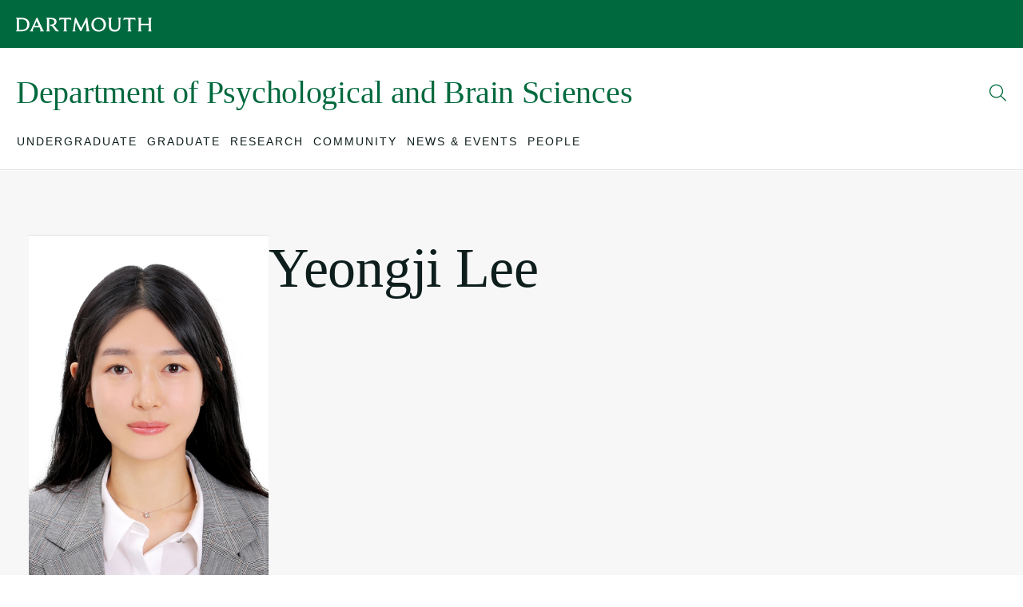

--- FILE ---
content_type: text/html; charset=UTF-8
request_url: https://pbs.dartmouth.edu/people/yeongji-lee
body_size: 16595
content:
<!DOCTYPE html>
<html lang="en" dir="ltr" prefix="content: http://purl.org/rss/1.0/modules/content/  dc: http://purl.org/dc/terms/  foaf: http://xmlns.com/foaf/0.1/  og: http://ogp.me/ns#  rdfs: http://www.w3.org/2000/01/rdf-schema#  schema: http://schema.org/  sioc: http://rdfs.org/sioc/ns#  sioct: http://rdfs.org/sioc/types#  skos: http://www.w3.org/2004/02/skos/core#  xsd: http://www.w3.org/2001/XMLSchema# ">
  <head>
    <meta charset="utf-8" />
<noscript><style>form.antibot * :not(.antibot-message) { display: none !important; }</style>
</noscript><link rel="canonical" href="https://pbs.dartmouth.edu/people/yeongji-lee" />
<meta property="og:image" content="https://pbs.dartmouth.edu/sites/pbs/files/department_psychological_brain_sciences/images/lee_yeongji_photo.jpg" />
<meta name="twitter:image" content="https://pbs.dartmouth.edu/sites/pbs/files/department_psychological_brain_sciences/images/lee_yeongji_photo.jpg" />
<meta name="Generator" content="Drupal 10 (https://www.drupal.org)" />
<meta name="MobileOptimized" content="width" />
<meta name="HandheldFriendly" content="true" />
<meta name="viewport" content="width=device-width, initial-scale=1.0" />
<script type="application/ld+json">{
    "@context": "https://schema.org",
    "@graph": [
        {
            "@type": "Person",
            "name": "Yeongji Lee",
            "email": "Yeongji.Lee.GR@dartmouth.edu",
            "affiliation": {
                "@type": "CollegeOrUniversity",
                "name": "Dartmouth"
            },
            "worksFor": {
                "@type": "EducationalOrganization",
                "name": "Department of Psychological and Brain Sciences"
            }
        }
    ]
}</script>
<link rel="icon" href="/profiles/dart_starter/themes/custom/dart_base/favicon.ico" type="image/vnd.microsoft.icon" />
<link rel="alternate" hreflang="und" href="https://pbs.dartmouth.edu/people/yeongji-lee" />

    <title>Yeongji Lee | Department of Psychological and Brain Sciences</title>
    <link rel="stylesheet" media="all" href="/sites/pbs/files/css/css_4JZumoOf-eDCV6SIfcNXR-25QfrQnWcgRPj5b2dqoKU.css?delta=0&amp;language=en&amp;theme=dart_base&amp;include=[base64]" />
<link rel="stylesheet" media="all" href="/sites/pbs/files/css/css_HWCfJcGCnXxnsDwCGpeImuDYUW6u8k_8TcfgMM7EnEM.css?delta=1&amp;language=en&amp;theme=dart_base&amp;include=[base64]" />

    <script type="application/json" data-drupal-selector="drupal-settings-json">{"path":{"baseUrl":"\/","pathPrefix":"","currentPath":"node\/1366","currentPathIsAdmin":false,"isFront":false,"currentLanguage":"en"},"pluralDelimiter":"\u0003","suppressDeprecationErrors":true,"gtag":{"tagId":"","consentMode":false,"otherIds":[],"events":[],"additionalConfigInfo":[]},"ajaxPageState":{"libraries":"[base64]","theme":"dart_base","theme_token":null},"ajaxTrustedUrl":{"\/search\/google":true},"gtm":{"tagId":null,"settings":{"data_layer":"dataLayer","include_classes":false,"allowlist_classes":"","blocklist_classes":"","include_environment":false,"environment_id":"","environment_token":""},"tagIds":["GTM-PDSXF64","GTM-WHRVJHV"]},"dartUniversalNotificationClient":{"url":"https:\/\/home.dartmouth.edu\/api\/dart-universal-notification","isVisible":true},"csp":{"nonce":"u7v73B-P6fs7-LOEAWxcYw"},"user":{"uid":0,"permissionsHash":"442e699c87a79e4f39a58e392d79f2d2b1597c05c68d9288ef20eceb439bc02b"}}</script>
<script src="/sites/pbs/files/js/js_0rl305iTuR3Y71cCjn7uXIdYDtPXXDTDvA1xEuU6nKg.js?scope=header&amp;delta=0&amp;language=en&amp;theme=dart_base&amp;include=[base64]"></script>
<script src="https://cdn.bc0a.com/autopilot/f00000000283318/autopilot_sdk.js"></script>
<script src="https://use.fontawesome.com/releases/v6.6.0/js/fontawesome.js" defer crossorigin="anonymous"></script>
<script src="https://use.fontawesome.com/releases/v6.6.0/js/brands.js" defer crossorigin="anonymous"></script>
<script src="https://use.fontawesome.com/releases/v6.6.0/js/regular.js" defer crossorigin="anonymous"></script>
<script src="https://use.fontawesome.com/releases/v6.6.0/js/solid.js" defer crossorigin="anonymous"></script>
<script src="/modules/contrib/google_tag/js/gtag.js?t94tmo"></script>
<script src="/modules/contrib/google_tag/js/gtm.js?t94tmo"></script>

  </head>
    <body >
        <a href="#main-content" class="visually-hidden focusable">
      Skip to main content
    </a>
    <noscript><iframe src="https://www.googletagmanager.com/ns.html?id=GTM-PDSXF64"
                  height="0" width="0" style="display:none;visibility:hidden"></iframe></noscript>
<noscript><iframe src="https://www.googletagmanager.com/ns.html?id=GTM-WHRVJHV"
                  height="0" width="0" style="display:none;visibility:hidden"></iframe></noscript>

      <div class="dialog-off-canvas-main-canvas" data-off-canvas-main-canvas>
    

  


<div class="layout-container">

  



  <header class="site-header">
  <div class="site-header__container">
        <div class="site-branding">
  <div class="site-branding__inner">
    <a href="https://home.dartmouth.edu" class="site-branding__logo" title="Dartmouth Logo">
      <?xml version="1.0" encoding="UTF-8"?>
<svg viewBox="0 0 202 23" version="1.1" xmlns="http://www.w3.org/2000/svg" xmlns:xlink="http://www.w3.org/1999/xlink">
    <g id="Symbols" stroke="none" stroke-width="1" fill-rule="evenodd" fill="#fff">
        <g id="Wordmark/Black" transform="translate(0.000000, 0.500000)">
            <path d="M8.0725947,19.344058 L4.35801629,19.344058 L4.35801629,3.34804348 L8.33548269,3.34804348 C13.6582444,3.34804348 16.5821018,6.0331401 16.5821018,11.5786715 C16.5821018,16.3953382 13.9211324,19.344058 8.0725947,19.344058 L8.0725947,19.344058 Z M8.86249287,1.12983092 L0,1.12983092 L0,1.50925121 C0.789898167,1.97572464 1.14164969,2.53007246 1.14164969,4.74828502 L1.14164969,17.9421739 C1.14164969,20.1607971 0.789898167,20.7151449 0,21.1836715 L0,21.5630918 L8.30586151,21.5630918 C16.0262933,21.5630918 20.0041711,17.0092271 20.0041711,10.7906763 C20.0041711,5.18724638 16.1439552,1.12983092 8.86249287,1.12983092 L8.86249287,1.12983092 Z M27.3744969,13.418285 L30.6496945,5.94567633 L33.9253035,13.418285 L27.3744969,13.418285 Z M39.6862118,18.4094686 L31.7604888,0.895362319 L30.5620652,0.895362319 L22.6363422,18.4094686 C21.8468554,20.1324638 21.4370957,20.774686 20.5595682,21.1836715 L20.5595682,21.5630918 L25.8243218,21.5630918 L25.8243218,21.1836715 C24.7715356,20.774686 24.4197841,20.1324638 25.3553198,18.001715 L26.4377271,15.5198792 L34.8604277,15.5198792 L35.942835,18.001715 C36.8783707,20.1324638 36.5562403,20.774686 35.6207047,21.1836715 L35.6207047,21.5630918 L41.6161141,21.5630918 L41.6161141,21.1836715 C40.8562485,20.774686 40.4756986,20.1324638 39.6862118,18.4094686 L39.6862118,18.4094686 Z M50.4761385,21.1836715 C49.833112,20.8621498 49.335723,20.1607971 49.335723,17.9421739 L49.335723,3.26057971 L51.9979267,3.26057971 C55.2435031,3.26057971 56.8813075,4.51628019 56.8813075,7.2305314 C56.8813075,9.71154589 55.3311324,11.2587923 52.3776538,11.2587923 L50.4477515,11.2587923 L50.4477515,11.5507488 L51.353666,13.3895411 L52.2311935,13.3895411 C53.1963503,13.3895411 53.4884481,13.7102415 54.9213727,15.6369082 L58.5771202,20.5402174 C59.1617271,21.3286232 59.5714868,21.5630918 60.3317637,21.5630918 L63.9295031,21.5630918 L63.9295031,21.1836715 C63.1692261,20.891715 62.5842077,20.4527536 61.1796701,18.6431159 L58.6647495,15.4324155 C57.3194542,13.7398068 56.5887984,12.8930918 55.7112709,12.5424155 C58.7235804,11.7540097 60.2737556,9.6236715 60.2737556,7.05478261 C60.2737556,3.29055556 57.7584236,1.12983092 52.3188228,1.12983092 L44.9497312,1.12983092 L44.9497312,1.50925121 C45.5927576,1.83077295 46.0897352,2.53007246 46.0897352,4.74828502 L46.0897352,17.9421739 C46.0897352,20.1607971 45.5927576,20.8621498 44.9497312,21.1836715 L44.9497312,21.5630918 L50.4761385,21.5630918 L50.4761385,21.1836715 Z M76.0667821,21.1836715 C75.189666,20.6872222 74.7799063,20.1033092 74.7799063,17.7972222 L74.7799063,3.34804348 L77.2652057,3.34804348 C80.4531853,3.34804348 81.0674134,3.81533816 81.9157312,4.86531401 L82.2954582,4.74828502 L81.6812301,0.867028986 C80.4828065,1.01280193 78.9030102,1.12983092 76.9146884,1.12983092 L69.3991365,1.12983092 C67.4095804,1.12983092 65.8310183,1.01280193 64.6313605,0.867028986 L64.0179552,4.74828502 L64.3985051,4.86531401 C65.246,3.81533816 65.8594053,3.34804348 69.0473849,3.34804348 L71.5339185,3.34804348 L71.5339185,17.7972222 C71.5339185,20.1033092 71.1241589,20.6872222 70.2466314,21.1836715 L70.2466314,21.5630918 L76.0667821,21.5630918 L76.0667821,21.1836715 Z M88.6710061,21.1836715 C87.7638574,20.8042512 87.3837189,20.1033092 87.6762281,17.8547101 L89.0215234,7.69741546 L95.6895804,21.299058 L96.9176253,21.299058 L103.673312,7.66826087 L104.930978,17.9717391 C105.194688,20.1607971 104.902179,20.8042512 104.05345,21.1836715 L104.05345,21.5630918 L109.610713,21.5630918 L109.610713,21.1836715 C108.850436,20.774686 108.528305,20.1607971 108.235796,18.0891787 L105.896134,0.895362319 L104.405202,0.895362319 L96.7719878,16.6298068 L89.1387739,0.895362319 L87.6478411,0.895362319 L85.2205499,17.9717391 C84.9280407,20.1033092 84.4886599,20.7447101 83.6407536,21.1836715 L83.6407536,21.5630918 L88.6710061,21.5630918 L88.6710061,21.1836715 Z M123.209303,19.7518116 C118.88132,19.7518116 115.54688,15.9875845 115.54688,10.8498068 C115.54688,5.94567633 118.383931,2.90990338 122.653906,2.90990338 C126.982301,2.90990338 130.315507,6.67536232 130.315507,11.8127295 C130.315507,16.7172705 127.47969,19.7518116 123.209303,19.7518116 L123.209303,19.7518116 Z M122.916794,0.662536232 C116.366399,0.662536232 112.096012,5.71202899 112.096012,11.4912077 C112.096012,16.9792512 116.014648,22 122.945593,22 C129.497222,22 133.766375,16.9505072 133.766375,11.1717391 C133.766375,5.68369565 129.847739,0.662536232 122.916794,0.662536232 L122.916794,0.662536232 Z M151.372464,1.50925121 C152.219959,2.00570048 152.658106,2.5892029 152.658106,4.89570048 L152.658106,13.6227778 C152.658106,17.3582609 150.640574,19.4315217 147.102077,19.4315217 C143.41712,19.4315217 141.428798,17.4178019 141.428798,13.8272705 L141.428798,4.74828502 C141.428798,2.53007246 141.779316,1.97572464 142.569214,1.50925121 L142.569214,1.12983092 L137.041572,1.12983092 L137.041572,1.50925121 C137.83147,1.97572464 138.183222,2.53007246 138.183222,4.74828502 L138.183222,14.0317633 C138.183222,19.0521014 141.311548,22 146.663931,22 C151.98587,22 155.145051,19.0225362 155.145051,13.6227778 L155.145051,4.89570048 C155.145051,2.5892029 155.583198,2.00570048 156.431104,1.50925121 L156.431104,1.12983092 L151.372464,1.12983092 L151.372464,1.50925121 Z M171.667499,21.1836715 C170.789971,20.6872222 170.380623,20.1033092 170.380623,17.7972222 L170.380623,3.34804348 L172.865923,3.34804348 C176.053902,3.34804348 176.668542,3.81533816 177.516037,4.86531401 L177.896175,4.74828502 L177.281536,0.867028986 C176.083112,1.01280193 174.503727,1.12983092 172.515405,1.12983092 L164.999442,1.12983092 C163.010297,1.12983092 161.431735,1.01280193 160.232077,0.867028986 L159.618672,4.74828502 L159.998811,4.86531401 C160.846717,3.81533816 161.461356,3.34804348 164.648102,3.34804348 L167.134635,3.34804348 L167.134635,17.7972222 C167.134635,20.1033092 166.724876,20.6872222 165.847348,21.1836715 L165.847348,21.5630918 L171.667499,21.5630918 L171.667499,21.1836715 Z M186.874684,1.50925121 L186.874684,1.12983092 L181.347043,1.12983092 L181.347043,1.50925121 C182.136941,1.97572464 182.487047,2.53007246 182.487047,4.74828502 L182.487047,17.9421739 C182.487047,20.1607971 182.136941,20.7151449 181.347043,21.1836715 L181.347043,21.5630918 L186.874684,21.5630918 L186.874684,21.1836715 C186.084786,20.7151449 185.734269,20.1607971 185.734269,17.9421739 L185.734269,12.2504589 L197.460965,12.2504589 L197.460965,17.9421739 C197.460965,20.1607971 197.110448,20.7151449 196.32055,21.1836715 L196.32055,21.5630918 L201.848191,21.5630918 L201.848191,21.1836715 C201.058293,20.7151449 200.707776,20.1607971 200.707776,17.9421739 L200.707776,4.74828502 C200.707776,2.53007246 201.058293,1.97572464 201.848191,1.50925121 L201.848191,1.12983092 L196.32055,1.12983092 L196.32055,1.50925121 C197.110448,1.97572464 197.460965,2.53007246 197.460965,4.74828502 L197.460965,10.0030918 L185.734269,10.0030918 L185.734269,4.74828502 C185.734269,2.53007246 186.084786,1.97572464 186.874684,1.50925121 L186.874684,1.50925121 Z" id="Fill-3"></path>
        </g>
    </g>
</svg>

    </a>
  </div>
</div>

              <div class="site-header__middle">
              <a id="block-sitebranding" class="site-header__title" href="https://pbs.dartmouth.edu/">
  
    
      <h1>Department of Psychological and Brain Sciences</h1>
  </a>

          <div class="site-header__middle-right">
    <nav class="utility-nav">
      

    
    </nav>
    <button class="site-header__search-trigger" aria-expanded="false" aria-label="Open Search">
      <span class="site-header__search-open">
        <svg width="22" height="22" viewBox="0 0 22 22" fill="none" xmlns="http://www.w3.org/2000/svg">
  <path d="M20.7949 20.5176L14.9707 14.7344C16.2832 13.2168 17.0215 11.2891 17.0215 9.15625C17.0215 4.48047 13.166 0.625 8.49023 0.625C3.77344 0.625 0 4.48047 0 9.15625C0 13.873 3.81445 17.6875 8.49023 17.6875C10.582 17.6875 12.5098 16.9492 14.0273 15.6367L19.8105 21.4609C19.9746 21.584 20.1387 21.625 20.3438 21.625C20.5078 21.625 20.6719 21.584 20.7949 21.4609C21.041 21.2148 21.041 20.7637 20.7949 20.5176ZM8.53125 16.375C4.51172 16.375 1.3125 13.1348 1.3125 9.15625C1.3125 5.17773 4.51172 1.9375 8.53125 1.9375C12.5098 1.9375 15.75 5.17773 15.75 9.15625C15.75 13.1758 12.5098 16.375 8.53125 16.375Z" fill="currentColor" />
</svg>

      </span>
      <span class="site-header__search-close">
        <svg width="21" height="22" viewBox="0 0 21 22" fill="none" xmlns="http://www.w3.org/2000/svg">
  <path d="M7.38281 8.04883C7.62891 7.80273 8.08008 7.80273 8.32617 8.04883L10.5 10.2227L12.6328 8.04883C12.8789 7.80273 13.3301 7.80273 13.5762 8.04883C13.8223 8.29492 13.8223 8.74609 13.5762 8.99219L11.4023 11.125L13.5762 13.2988C13.8223 13.5449 13.8223 13.9961 13.5762 14.2422C13.3301 14.4883 12.8789 14.4883 12.6328 14.2422L10.5 12.0684L8.32617 14.2422C8.08008 14.4883 7.62891 14.4883 7.38281 14.2422C7.13672 13.9961 7.13672 13.5449 7.38281 13.2988L9.55664 11.125L7.38281 8.99219C7.13672 8.74609 7.13672 8.29492 7.38281 8.04883ZM21 11.125C21 16.9492 16.2832 21.625 10.5 21.625C4.67578 21.625 0 16.9492 0 11.125C0 5.3418 4.67578 0.625 10.5 0.625C16.2832 0.625 21 5.3418 21 11.125ZM10.5 1.9375C5.41406 1.9375 1.3125 6.08008 1.3125 11.125C1.3125 16.2109 5.41406 20.3125 10.5 20.3125C15.5449 20.3125 19.6875 16.2109 19.6875 11.125C19.6875 6.08008 15.5449 1.9375 10.5 1.9375Z" fill="currentColor" />
</svg>

      </span>
    </button>
    <button class="site-header__burger" aria-label="Open Mobile navigation" aria-expanded="false">
      <span></span>
      <span></span>
      <span></span>
    </button>
  </div>
</div>
    
        <div class="site-header__nav">
  <div class="site-header__nav-inner">
    <a href="/" class="site-header__nav-icon">
      <svg width="20" height="17" viewBox="0 0 20 17" fill="none" xmlns="http://www.w3.org/2000/svg">
  <path d="M9.65625 1.15625C9.84375 0.96875 10.125 0.96875 10.3125 1.15625L18.8125 8.625C19.0312 8.8125 19.0312 9.125 18.8438 9.34375C18.6875 9.5625 18.375 9.5625 18.1562 9.375L17 8.34375V14.5C17 15.9062 15.875 17 14.5 17H5.5C4.09375 17 3 15.9062 3 14.5V8.34375L1.8125 9.375C1.59375 9.5625 1.28125 9.5625 1.125 9.34375C0.9375 9.125 0.9375 8.8125 1.15625 8.625L9.65625 1.15625ZM4 7.46875V14.5C4 15.3438 4.65625 16 5.5 16H14.5C15.3125 16 16 15.3438 16 14.5V7.46875L10 2.1875L4 7.46875Z" fill="currentColor"/>
</svg>

    </a>
    <nav class="nav">
      <div class="nav__inner">
        <div class="nav__breadcrumb">
          <button class="nav__breadcrumb-trigger">
            <svg width="7" height="12" viewBox="0 0 7 12" fill="none" xmlns="http://www.w3.org/2000/svg">
  <path d="M6.34375 10.1875C6.53125 10.375 6.53125 10.6875 6.3125 10.875C6.125 11.0625 5.8125 11.0625 5.625 10.8438L1.125 5.84375C0.9375 5.65625 0.9375 5.375 1.125 5.1875L5.625 0.21875C5.8125 0 6.125 0 6.3125 0.15625C6.53125 0.375 6.53125 0.6875 6.34375 0.875L2.15625 5.5L6.34375 10.1875Z" fill="currentColor"/>
</svg>
 <span></span>
          </button>
        </div>
                  

              <ul class="nav__list nav__list--level-0">
                          <li class="nav__item nav__item--level-0">
        <div class="nav__link-wrapper">
                      <button class="nav__link" aria-expanded="false" aria-haspopup="true" aria-label="Open submenu for Undergraduate">
              <span class="nav__link-text">Undergraduate</span>
              <span class="nav__link-chevron-right">
                <svg width="7" height="12" viewBox="0 0 7 12" fill="none" xmlns="http://www.w3.org/2000/svg">
  <path d="M5.84375 6.34375L1.34375 11.3438C1.15625 11.5625 0.84375 11.5625 0.65625 11.375C0.4375 11.1875 0.4375 10.875 0.625 10.6875L4.8125 6L0.625 1.34375C0.4375 1.15625 0.4375 0.84375 0.65625 0.65625C0.84375 0.46875 1.15625 0.46875 1.34375 0.6875L5.84375 5.65625C6.03125 5.875 6.03125 6.15625 5.84375 6.34375Z" fill="currentColor" />
</svg>

              </span>
            </button>
                  </div>
                                <ul class="nav__list nav__list--level-1" aria-hidden="true" tabindex="-1">
                          <li class="nav__item nav__item--level-1">
        <div class="nav__link-wrapper">
                      <a href="/undergraduate/overview" class="nav__link">
              <span>Overview</span>
            </a>
                              </div>
              </li>
                      <li class="nav__item nav__item--level-1">
        <div class="nav__link-wrapper">
                      <a href="/undergraduate/psychology" class="nav__link">
              <span>Psychology</span>
            </a>
                          <button class="nav__link-chevron" aria-expanded="false" aria-haspopup="true" aria-label="Open submenu for Psychology">
                <svg width="12" height="7" viewBox="0 0 12 7" fill="none" xmlns="http://www.w3.org/2000/svg">
  <path d="M11.3125 1.375L6.34375 5.875C6.15625 6.0625 5.875 6.0625 5.6875 5.875L0.65625 1.375C0.4375 1.1875 0.4375 0.875 0.625 0.6875C0.8125 0.46875 1.125 0.46875 1.3125 0.65625L6 4.84375L10.6562 0.65625C10.8438 0.46875 11.1562 0.46875 11.3438 0.6875C11.5312 0.875 11.5312 1.1875 11.3125 1.375Z" fill="currentColor" />
</svg>

              </button>
                              </div>
                                <ul class="nav__list nav__list--level-2" aria-hidden="true" tabindex="-1">
                          <li class="nav__item nav__item--level-2">
        <div class="nav__link-wrapper">
                      <a href="/undergraduate/psychology/major-psychology" class="nav__link">
              <span>Major</span>
            </a>
                              </div>
              </li>
                      <li class="nav__item nav__item--level-2">
        <div class="nav__link-wrapper">
                      <a href="/undergraduate/psychology/minor-psychology" class="nav__link">
              <span>Minor</span>
            </a>
                              </div>
              </li>
                      <li class="nav__item nav__item--level-2">
        <div class="nav__link-wrapper">
                      <a href="/undergraduate/psychology/psychology-majorminor-faqs" class="nav__link">
              <span>Major/Minor FAQs</span>
            </a>
                              </div>
              </li>
                      <li class="nav__item nav__item--level-2">
        <div class="nav__link-wrapper">
                      <a href="/undergraduate/psychology/honors-thesis" class="nav__link">
              <span>Honors Thesis</span>
            </a>
                              </div>
              </li>
                      <li class="nav__item nav__item--level-2">
        <div class="nav__link-wrapper">
                      <a href="/undergraduate/psychology/psychology-honors-faqs" class="nav__link">
              <span>Honors FAQs</span>
            </a>
                              </div>
              </li>
                      <li class="nav__item nav__item--level-2">
        <div class="nav__link-wrapper">
                      <a href="/undergraduate/psychology/senior-thesis" class="nav__link">
              <span>Senior Thesis</span>
            </a>
                              </div>
              </li>
        </ul>
  
              </li>
                      <li class="nav__item nav__item--level-1">
        <div class="nav__link-wrapper">
                      <a href="/undergraduate/neuroscience" class="nav__link">
              <span>Neuroscience</span>
            </a>
                          <button class="nav__link-chevron" aria-expanded="false" aria-haspopup="true" aria-label="Open submenu for Neuroscience">
                <svg width="12" height="7" viewBox="0 0 12 7" fill="none" xmlns="http://www.w3.org/2000/svg">
  <path d="M11.3125 1.375L6.34375 5.875C6.15625 6.0625 5.875 6.0625 5.6875 5.875L0.65625 1.375C0.4375 1.1875 0.4375 0.875 0.625 0.6875C0.8125 0.46875 1.125 0.46875 1.3125 0.65625L6 4.84375L10.6562 0.65625C10.8438 0.46875 11.1562 0.46875 11.3438 0.6875C11.5312 0.875 11.5312 1.1875 11.3125 1.375Z" fill="currentColor" />
</svg>

              </button>
                              </div>
                                <ul class="nav__list nav__list--level-2" aria-hidden="true" tabindex="-1">
                          <li class="nav__item nav__item--level-2">
        <div class="nav__link-wrapper">
                      <a href="/undergraduate/neuroscience/major-neuroscience" class="nav__link">
              <span>Major</span>
            </a>
                              </div>
              </li>
                      <li class="nav__item nav__item--level-2">
        <div class="nav__link-wrapper">
                      <a href="/undergraduate/neuroscience/minor-neuroscience" class="nav__link">
              <span>Minor</span>
            </a>
                              </div>
              </li>
                      <li class="nav__item nav__item--level-2">
        <div class="nav__link-wrapper">
                      <a href="/undergraduate/neuroscience/neuroscience-approved-electives" class="nav__link">
              <span>Neuroscience Approved Electives</span>
            </a>
                              </div>
              </li>
                      <li class="nav__item nav__item--level-2">
        <div class="nav__link-wrapper">
                      <a href="/undergraduate/neuroscience/neuroscience-majorminor-faqs" class="nav__link">
              <span>Major/Minor FAQs</span>
            </a>
                              </div>
              </li>
                      <li class="nav__item nav__item--level-2">
        <div class="nav__link-wrapper">
                      <a href="/undergraduate/neuroscience/honors-thesis" class="nav__link">
              <span>Honors Thesis</span>
            </a>
                              </div>
              </li>
                      <li class="nav__item nav__item--level-2">
        <div class="nav__link-wrapper">
                      <a href="/undergraduate/neuroscience/honors-faqs" class="nav__link">
              <span>Honors FAQs</span>
            </a>
                              </div>
              </li>
                      <li class="nav__item nav__item--level-2">
        <div class="nav__link-wrapper">
                      <a href="/undergraduate/neuroscience/senior-thesis" class="nav__link">
              <span>Senior Thesis</span>
            </a>
                              </div>
              </li>
        </ul>
  
              </li>
                      <li class="nav__item nav__item--level-1">
        <div class="nav__link-wrapper">
                      <a href="/undergraduate/major-and-minor-checklists" class="nav__link">
              <span>Major and Minor Checklists</span>
            </a>
                              </div>
              </li>
                      <li class="nav__item nav__item--level-1">
        <div class="nav__link-wrapper">
                      <a href="/undergraduate/curriculum" class="nav__link">
              <span>Curriculum</span>
            </a>
                          <button class="nav__link-chevron" aria-expanded="false" aria-haspopup="true" aria-label="Open submenu for Curriculum">
                <svg width="12" height="7" viewBox="0 0 12 7" fill="none" xmlns="http://www.w3.org/2000/svg">
  <path d="M11.3125 1.375L6.34375 5.875C6.15625 6.0625 5.875 6.0625 5.6875 5.875L0.65625 1.375C0.4375 1.1875 0.4375 0.875 0.625 0.6875C0.8125 0.46875 1.125 0.46875 1.3125 0.65625L6 4.84375L10.6562 0.65625C10.8438 0.46875 11.1562 0.46875 11.3438 0.6875C11.5312 0.875 11.5312 1.1875 11.3125 1.375Z" fill="currentColor" />
</svg>

              </button>
                              </div>
                                <ul class="nav__list nav__list--level-2" aria-hidden="true" tabindex="-1">
                          <li class="nav__item nav__item--level-2">
        <div class="nav__link-wrapper">
                      <a href="/undergraduate/curriculum/transfer-and-ap-credit" class="nav__link">
              <span>Transfer and AP Credit</span>
            </a>
                              </div>
              </li>
        </ul>
  
              </li>
                      <li class="nav__item nav__item--level-1">
        <div class="nav__link-wrapper">
                      <a href="/undergraduate/courses-and-syllabi" class="nav__link">
              <span>Courses and Syllabi</span>
            </a>
                          <button class="nav__link-chevron" aria-expanded="false" aria-haspopup="true" aria-label="Open submenu for Courses and Syllabi">
                <svg width="12" height="7" viewBox="0 0 12 7" fill="none" xmlns="http://www.w3.org/2000/svg">
  <path d="M11.3125 1.375L6.34375 5.875C6.15625 6.0625 5.875 6.0625 5.6875 5.875L0.65625 1.375C0.4375 1.1875 0.4375 0.875 0.625 0.6875C0.8125 0.46875 1.125 0.46875 1.3125 0.65625L6 4.84375L10.6562 0.65625C10.8438 0.46875 11.1562 0.46875 11.3438 0.6875C11.5312 0.875 11.5312 1.1875 11.3125 1.375Z" fill="currentColor" />
</svg>

              </button>
                              </div>
                                <ul class="nav__list nav__list--level-2" aria-hidden="true" tabindex="-1">
                          <li class="nav__item nav__item--level-2">
        <div class="nav__link-wrapper">
                      <a href="/undergraduate/courses-and-syllabi/introductory-courses" class="nav__link">
              <span>Introductory Courses</span>
            </a>
                              </div>
              </li>
                      <li class="nav__item nav__item--level-2">
        <div class="nav__link-wrapper">
                      <a href="/undergraduate/courses-and-syllabi/intermediate-courses" class="nav__link">
              <span>Intermediate Courses</span>
            </a>
                              </div>
              </li>
                      <li class="nav__item nav__item--level-2">
        <div class="nav__link-wrapper">
                      <a href="/undergraduate/courses-and-syllabi/topics-courses" class="nav__link">
              <span>Topics Courses</span>
            </a>
                              </div>
              </li>
                      <li class="nav__item nav__item--level-2">
        <div class="nav__link-wrapper">
                      <a href="/undergraduate/courses-and-syllabi/laboratory-courses" class="nav__link">
              <span>Laboratory Courses</span>
            </a>
                              </div>
              </li>
                      <li class="nav__item nav__item--level-2">
        <div class="nav__link-wrapper">
                      <a href="/undergraduate/courses-and-syllabi/independent-research" class="nav__link">
              <span>Independent Research</span>
            </a>
                              </div>
              </li>
                      <li class="nav__item nav__item--level-2">
        <div class="nav__link-wrapper">
                      <a href="/undergraduate/courses-and-syllabi/course-syllabi" class="nav__link">
              <span>Course Syllabi (ID login required)</span>
            </a>
                              </div>
              </li>
        </ul>
  
              </li>
                      <li class="nav__item nav__item--level-1">
        <div class="nav__link-wrapper">
                      <a href="/undergraduate/permission-courses" class="nav__link">
              <span>Permission Courses</span>
            </a>
                          <button class="nav__link-chevron" aria-expanded="false" aria-haspopup="true" aria-label="Open submenu for Permission Courses">
                <svg width="12" height="7" viewBox="0 0 12 7" fill="none" xmlns="http://www.w3.org/2000/svg">
  <path d="M11.3125 1.375L6.34375 5.875C6.15625 6.0625 5.875 6.0625 5.6875 5.875L0.65625 1.375C0.4375 1.1875 0.4375 0.875 0.625 0.6875C0.8125 0.46875 1.125 0.46875 1.3125 0.65625L6 4.84375L10.6562 0.65625C10.8438 0.46875 11.1562 0.46875 11.3438 0.6875C11.5312 0.875 11.5312 1.1875 11.3125 1.375Z" fill="currentColor" />
</svg>

              </button>
                              </div>
                                <ul class="nav__list nav__list--level-2" aria-hidden="true" tabindex="-1">
                          <li class="nav__item nav__item--level-2">
        <div class="nav__link-wrapper">
                      <a href="/undergraduate/permission-courses/request-form" class="nav__link">
              <span>Request Form</span>
            </a>
                              </div>
              </li>
                      <li class="nav__item nav__item--level-2">
        <div class="nav__link-wrapper">
                      <a href="/undergraduate/permission-courses/fall-2025" class="nav__link">
              <span>Fall 2025</span>
            </a>
                              </div>
              </li>
                      <li class="nav__item nav__item--level-2">
        <div class="nav__link-wrapper">
                      <a href="/undergraduate/permission-courses/winter-2026" class="nav__link">
              <span>Winter 2026</span>
            </a>
                              </div>
              </li>
                      <li class="nav__item nav__item--level-2">
        <div class="nav__link-wrapper">
                      <a href="/undergraduate/permission-courses/spring-2026" class="nav__link">
              <span>Spring 2026</span>
            </a>
                              </div>
              </li>
        </ul>
  
              </li>
                      <li class="nav__item nav__item--level-1">
        <div class="nav__link-wrapper">
                      <a href="/undergraduate/resources" class="nav__link">
              <span>Resources</span>
            </a>
                              </div>
              </li>
                      <li class="nav__item nav__item--level-1">
        <div class="nav__link-wrapper">
                      <a href="/undergraduate/contact-us" class="nav__link">
              <span>Contact Us</span>
            </a>
                              </div>
              </li>
        </ul>
  
              </li>
                      <li class="nav__item nav__item--level-0">
        <div class="nav__link-wrapper">
                      <button class="nav__link" aria-expanded="false" aria-haspopup="true" aria-label="Open submenu for Graduate">
              <span class="nav__link-text">Graduate</span>
              <span class="nav__link-chevron-right">
                <svg width="7" height="12" viewBox="0 0 7 12" fill="none" xmlns="http://www.w3.org/2000/svg">
  <path d="M5.84375 6.34375L1.34375 11.3438C1.15625 11.5625 0.84375 11.5625 0.65625 11.375C0.4375 11.1875 0.4375 10.875 0.625 10.6875L4.8125 6L0.625 1.34375C0.4375 1.15625 0.4375 0.84375 0.65625 0.65625C0.84375 0.46875 1.15625 0.46875 1.34375 0.6875L5.84375 5.65625C6.03125 5.875 6.03125 6.15625 5.84375 6.34375Z" fill="currentColor" />
</svg>

              </span>
            </button>
                  </div>
                                <ul class="nav__list nav__list--level-1" aria-hidden="true" tabindex="-1">
                          <li class="nav__item nav__item--level-1">
        <div class="nav__link-wrapper">
                      <a href="/graduate/graduate-program-psychological-and-brain-sciences" class="nav__link">
              <span>Graduate Program in Psychological and Brain Sciences</span>
            </a>
                          <button class="nav__link-chevron" aria-expanded="false" aria-haspopup="true" aria-label="Open submenu for Graduate Program in Psychological and Brain Sciences">
                <svg width="12" height="7" viewBox="0 0 12 7" fill="none" xmlns="http://www.w3.org/2000/svg">
  <path d="M11.3125 1.375L6.34375 5.875C6.15625 6.0625 5.875 6.0625 5.6875 5.875L0.65625 1.375C0.4375 1.1875 0.4375 0.875 0.625 0.6875C0.8125 0.46875 1.125 0.46875 1.3125 0.65625L6 4.84375L10.6562 0.65625C10.8438 0.46875 11.1562 0.46875 11.3438 0.6875C11.5312 0.875 11.5312 1.1875 11.3125 1.375Z" fill="currentColor" />
</svg>

              </button>
                              </div>
                                <ul class="nav__list nav__list--level-2" aria-hidden="true" tabindex="-1">
                          <li class="nav__item nav__item--level-2">
        <div class="nav__link-wrapper">
                      <a href="/graduate/graduate-program-psychological-and-brain-sciences/research-areas" class="nav__link">
              <span>Research Areas</span>
            </a>
                              </div>
              </li>
                      <li class="nav__item nav__item--level-2">
        <div class="nav__link-wrapper">
                      <a href="/graduate/graduate-program-psychological-and-brain-sciences/coursework-and-curriculum" class="nav__link">
              <span>Coursework and Curriculum</span>
            </a>
                              </div>
              </li>
                      <li class="nav__item nav__item--level-2">
        <div class="nav__link-wrapper">
                      <a href="/graduate/graduate-program-psychological-and-brain-sciences/mentorship" class="nav__link">
              <span>Mentorship</span>
            </a>
                              </div>
              </li>
                      <li class="nav__item nav__item--level-2">
        <div class="nav__link-wrapper">
                      <a href="/graduate/graduate-program-psychological-and-brain-sciences/resources" class="nav__link">
              <span>Resources</span>
            </a>
                              </div>
              </li>
                      <li class="nav__item nav__item--level-2">
        <div class="nav__link-wrapper">
                      <a href="/graduate/graduate-program-psychological-and-brain-sciences/current-graduate-students" class="nav__link">
              <span>Current Graduate Students</span>
            </a>
                              </div>
              </li>
        </ul>
  
              </li>
                      <li class="nav__item nav__item--level-1">
        <div class="nav__link-wrapper">
                      <a href="/graduate/graduate-admissions" class="nav__link">
              <span>Graduate Admissions</span>
            </a>
                          <button class="nav__link-chevron" aria-expanded="false" aria-haspopup="true" aria-label="Open submenu for Graduate Admissions">
                <svg width="12" height="7" viewBox="0 0 12 7" fill="none" xmlns="http://www.w3.org/2000/svg">
  <path d="M11.3125 1.375L6.34375 5.875C6.15625 6.0625 5.875 6.0625 5.6875 5.875L0.65625 1.375C0.4375 1.1875 0.4375 0.875 0.625 0.6875C0.8125 0.46875 1.125 0.46875 1.3125 0.65625L6 4.84375L10.6562 0.65625C10.8438 0.46875 11.1562 0.46875 11.3438 0.6875C11.5312 0.875 11.5312 1.1875 11.3125 1.375Z" fill="currentColor" />
</svg>

              </button>
                              </div>
                                <ul class="nav__list nav__list--level-2" aria-hidden="true" tabindex="-1">
                          <li class="nav__item nav__item--level-2">
        <div class="nav__link-wrapper">
                      <a href="/graduate/graduate-admissions/admissions-faqs" class="nav__link">
              <span>Admissions FAQs</span>
            </a>
                              </div>
              </li>
        </ul>
  
              </li>
                      <li class="nav__item nav__item--level-1">
        <div class="nav__link-wrapper">
                      <a href="/graduate/our-graduates" class="nav__link">
              <span>Our Graduates</span>
            </a>
                          <button class="nav__link-chevron" aria-expanded="false" aria-haspopup="true" aria-label="Open submenu for Our Graduates">
                <svg width="12" height="7" viewBox="0 0 12 7" fill="none" xmlns="http://www.w3.org/2000/svg">
  <path d="M11.3125 1.375L6.34375 5.875C6.15625 6.0625 5.875 6.0625 5.6875 5.875L0.65625 1.375C0.4375 1.1875 0.4375 0.875 0.625 0.6875C0.8125 0.46875 1.125 0.46875 1.3125 0.65625L6 4.84375L10.6562 0.65625C10.8438 0.46875 11.1562 0.46875 11.3438 0.6875C11.5312 0.875 11.5312 1.1875 11.3125 1.375Z" fill="currentColor" />
</svg>

              </button>
                              </div>
                                <ul class="nav__list nav__list--level-2" aria-hidden="true" tabindex="-1">
                          <li class="nav__item nav__item--level-2">
        <div class="nav__link-wrapper">
                      <a href="/graduate/our-graduates/recent-dissertations" class="nav__link">
              <span>Recent Dissertations</span>
            </a>
                              </div>
              </li>
        </ul>
  
              </li>
        </ul>
  
              </li>
                      <li class="nav__item nav__item--level-0">
        <div class="nav__link-wrapper">
                      <button class="nav__link" aria-expanded="false" aria-haspopup="true" aria-label="Open submenu for Research">
              <span class="nav__link-text">Research</span>
              <span class="nav__link-chevron-right">
                <svg width="7" height="12" viewBox="0 0 7 12" fill="none" xmlns="http://www.w3.org/2000/svg">
  <path d="M5.84375 6.34375L1.34375 11.3438C1.15625 11.5625 0.84375 11.5625 0.65625 11.375C0.4375 11.1875 0.4375 10.875 0.625 10.6875L4.8125 6L0.625 1.34375C0.4375 1.15625 0.4375 0.84375 0.65625 0.65625C0.84375 0.46875 1.15625 0.46875 1.34375 0.6875L5.84375 5.65625C6.03125 5.875 6.03125 6.15625 5.84375 6.34375Z" fill="currentColor" />
</svg>

              </span>
            </button>
                  </div>
                                <ul class="nav__list nav__list--level-1" aria-hidden="true" tabindex="-1">
                          <li class="nav__item nav__item--level-1">
        <div class="nav__link-wrapper">
                      <a href="/research/overview" class="nav__link">
              <span>Overview</span>
            </a>
                              </div>
              </li>
                      <li class="nav__item nav__item--level-1">
        <div class="nav__link-wrapper">
                      <a href="https://pbs.dartmouth.edu/news-events/news?news_tag=611" class="nav__link">
              <span>Recent Research Findings</span>
            </a>
                              </div>
              </li>
                      <li class="nav__item nav__item--level-1">
        <div class="nav__link-wrapper">
                      <a href="/research/research-facilities" class="nav__link">
              <span>Research Facilities</span>
            </a>
                              </div>
              </li>
                      <li class="nav__item nav__item--level-1">
        <div class="nav__link-wrapper">
                      <a href="/research/undergraduate-research" class="nav__link">
              <span>Undergraduate Research</span>
            </a>
                          <button class="nav__link-chevron" aria-expanded="false" aria-haspopup="true" aria-label="Open submenu for Undergraduate Research">
                <svg width="12" height="7" viewBox="0 0 12 7" fill="none" xmlns="http://www.w3.org/2000/svg">
  <path d="M11.3125 1.375L6.34375 5.875C6.15625 6.0625 5.875 6.0625 5.6875 5.875L0.65625 1.375C0.4375 1.1875 0.4375 0.875 0.625 0.6875C0.8125 0.46875 1.125 0.46875 1.3125 0.65625L6 4.84375L10.6562 0.65625C10.8438 0.46875 11.1562 0.46875 11.3438 0.6875C11.5312 0.875 11.5312 1.1875 11.3125 1.375Z" fill="currentColor" />
</svg>

              </button>
                              </div>
                                <ul class="nav__list nav__list--level-2" aria-hidden="true" tabindex="-1">
                          <li class="nav__item nav__item--level-2">
        <div class="nav__link-wrapper">
                      <a href="/research/undergraduate-research/jack-baird-prize" class="nav__link">
              <span>The Jack Baird Prize</span>
            </a>
                              </div>
              </li>
                      <li class="nav__item nav__item--level-2">
        <div class="nav__link-wrapper">
                      <a href="/research/undergraduate-research/2022-honors-student-thesis-presentations" class="nav__link">
              <span>2022 Honors Student Thesis Presentations (ID login required)</span>
            </a>
                              </div>
              </li>
                      <li class="nav__item nav__item--level-2">
        <div class="nav__link-wrapper">
                      <a href="/research/undergraduate-research/2023-honors-student-thesis-presentations" class="nav__link">
              <span>2023 Honors Student Thesis Presentations (ID Login Required)</span>
            </a>
                              </div>
              </li>
                      <li class="nav__item nav__item--level-2">
        <div class="nav__link-wrapper">
                      <a href="/research/2024-honors-student-thesis-posters" class="nav__link">
              <span>2024 Honors Student Thesis Posters</span>
            </a>
                              </div>
              </li>
        </ul>
  
              </li>
                      <li class="nav__item nav__item--level-1">
        <div class="nav__link-wrapper">
                      <a href="/research/post-doctoral-fellows" class="nav__link">
              <span>Post-Doctoral Fellows</span>
            </a>
                          <button class="nav__link-chevron" aria-expanded="false" aria-haspopup="true" aria-label="Open submenu for Post-Doctoral Fellows">
                <svg width="12" height="7" viewBox="0 0 12 7" fill="none" xmlns="http://www.w3.org/2000/svg">
  <path d="M11.3125 1.375L6.34375 5.875C6.15625 6.0625 5.875 6.0625 5.6875 5.875L0.65625 1.375C0.4375 1.1875 0.4375 0.875 0.625 0.6875C0.8125 0.46875 1.125 0.46875 1.3125 0.65625L6 4.84375L10.6562 0.65625C10.8438 0.46875 11.1562 0.46875 11.3438 0.6875C11.5312 0.875 11.5312 1.1875 11.3125 1.375Z" fill="currentColor" />
</svg>

              </button>
                              </div>
                                <ul class="nav__list nav__list--level-2" aria-hidden="true" tabindex="-1">
                          <li class="nav__item nav__item--level-2">
        <div class="nav__link-wrapper">
                      <a href="/research/post-doctoral-fellows/post-doctoral-opportunities" class="nav__link">
              <span>Post-Doctoral Opportunities</span>
            </a>
                              </div>
              </li>
        </ul>
  
              </li>
                      <li class="nav__item nav__item--level-1">
        <div class="nav__link-wrapper">
                      <a href="/research/participate-experiments" class="nav__link">
              <span>Participate in Experiments</span>
            </a>
                              </div>
              </li>
                      <li class="nav__item nav__item--level-1">
        <div class="nav__link-wrapper">
                      <a href="/research/faculty-publications" class="nav__link">
              <span>Faculty Publications</span>
            </a>
                              </div>
              </li>
        </ul>
  
              </li>
                      <li class="nav__item nav__item--level-0  nav__item--last-half">
        <div class="nav__link-wrapper">
                      <button class="nav__link" aria-expanded="false" aria-haspopup="true" aria-label="Open submenu for Community">
              <span class="nav__link-text">Community</span>
              <span class="nav__link-chevron-right">
                <svg width="7" height="12" viewBox="0 0 7 12" fill="none" xmlns="http://www.w3.org/2000/svg">
  <path d="M5.84375 6.34375L1.34375 11.3438C1.15625 11.5625 0.84375 11.5625 0.65625 11.375C0.4375 11.1875 0.4375 10.875 0.625 10.6875L4.8125 6L0.625 1.34375C0.4375 1.15625 0.4375 0.84375 0.65625 0.65625C0.84375 0.46875 1.15625 0.46875 1.34375 0.6875L5.84375 5.65625C6.03125 5.875 6.03125 6.15625 5.84375 6.34375Z" fill="currentColor" />
</svg>

              </span>
            </button>
                  </div>
                                <ul class="nav__list nav__list--level-1" aria-hidden="true" tabindex="-1">
                          <li class="nav__item nav__item--level-1">
        <div class="nav__link-wrapper">
                      <a href="/community/our-commitment-diversity" class="nav__link">
              <span>Diversity</span>
            </a>
                          <button class="nav__link-chevron" aria-expanded="false" aria-haspopup="true" aria-label="Open submenu for Diversity">
                <svg width="12" height="7" viewBox="0 0 12 7" fill="none" xmlns="http://www.w3.org/2000/svg">
  <path d="M11.3125 1.375L6.34375 5.875C6.15625 6.0625 5.875 6.0625 5.6875 5.875L0.65625 1.375C0.4375 1.1875 0.4375 0.875 0.625 0.6875C0.8125 0.46875 1.125 0.46875 1.3125 0.65625L6 4.84375L10.6562 0.65625C10.8438 0.46875 11.1562 0.46875 11.3438 0.6875C11.5312 0.875 11.5312 1.1875 11.3125 1.375Z" fill="currentColor" />
</svg>

              </button>
                              </div>
                                <ul class="nav__list nav__list--level-2" aria-hidden="true" tabindex="-1">
                          <li class="nav__item nav__item--level-2">
        <div class="nav__link-wrapper">
                      <a href="/community/diversity/resources" class="nav__link">
              <span>Resources</span>
            </a>
                              </div>
              </li>
                      <li class="nav__item nav__item--level-2">
        <div class="nav__link-wrapper">
                      <a href="/community/diversity/suggestions" class="nav__link">
              <span>Suggestions</span>
            </a>
                              </div>
              </li>
        </ul>
  
              </li>
                      <li class="nav__item nav__item--level-1">
        <div class="nav__link-wrapper">
                      <a href="/community/pbs-resources-and-organization" class="nav__link">
              <span>PBS Resources and Organization (ID Login Required)</span>
            </a>
                          <button class="nav__link-chevron" aria-expanded="false" aria-haspopup="true" aria-label="Open submenu for PBS Resources and Organization (ID Login Required)">
                <svg width="12" height="7" viewBox="0 0 12 7" fill="none" xmlns="http://www.w3.org/2000/svg">
  <path d="M11.3125 1.375L6.34375 5.875C6.15625 6.0625 5.875 6.0625 5.6875 5.875L0.65625 1.375C0.4375 1.1875 0.4375 0.875 0.625 0.6875C0.8125 0.46875 1.125 0.46875 1.3125 0.65625L6 4.84375L10.6562 0.65625C10.8438 0.46875 11.1562 0.46875 11.3438 0.6875C11.5312 0.875 11.5312 1.1875 11.3125 1.375Z" fill="currentColor" />
</svg>

              </button>
                              </div>
                                <ul class="nav__list nav__list--level-2" aria-hidden="true" tabindex="-1">
                          <li class="nav__item nav__item--level-2">
        <div class="nav__link-wrapper">
                      <a href="/community/pbs-resources-and-organization-id-login-required/axon-issues" class="nav__link">
              <span>AXON Issues</span>
            </a>
                              </div>
              </li>
        </ul>
  
              </li>
        </ul>
  
              </li>
                      <li class="nav__item nav__item--level-0  nav__item--last-half">
        <div class="nav__link-wrapper">
                      <button class="nav__link" aria-expanded="false" aria-haspopup="true" aria-label="Open submenu for News &amp; Events">
              <span class="nav__link-text">News &amp; Events</span>
              <span class="nav__link-chevron-right">
                <svg width="7" height="12" viewBox="0 0 7 12" fill="none" xmlns="http://www.w3.org/2000/svg">
  <path d="M5.84375 6.34375L1.34375 11.3438C1.15625 11.5625 0.84375 11.5625 0.65625 11.375C0.4375 11.1875 0.4375 10.875 0.625 10.6875L4.8125 6L0.625 1.34375C0.4375 1.15625 0.4375 0.84375 0.65625 0.65625C0.84375 0.46875 1.15625 0.46875 1.34375 0.6875L5.84375 5.65625C6.03125 5.875 6.03125 6.15625 5.84375 6.34375Z" fill="currentColor" />
</svg>

              </span>
            </button>
                  </div>
                                <ul class="nav__list nav__list--level-1" aria-hidden="true" tabindex="-1">
                          <li class="nav__item nav__item--level-1">
        <div class="nav__link-wrapper">
                      <a href="/news-events/news" class="nav__link">
              <span>News</span>
            </a>
                              </div>
              </li>
                      <li class="nav__item nav__item--level-1">
        <div class="nav__link-wrapper">
                      <a href="/news-events/events" class="nav__link">
              <span>Events</span>
            </a>
                              </div>
              </li>
        </ul>
  
              </li>
                      <li class="nav__item nav__item--level-0  nav__item--last-half">
        <div class="nav__link-wrapper">
                      <a href="/people" class="nav__link">
              <span>People</span>
            </a>
                              </div>
              </li>
        </ul>
  
              </div>
    </nav>
    <button class="site-header__search-trigger site-header__search-trigger--sticky" aria-expanded="false" aria-label="Open Search">
      <span class="site-header__search-open">
        <svg width="22" height="22" viewBox="0 0 22 22" fill="none" xmlns="http://www.w3.org/2000/svg">
  <path d="M20.7949 20.5176L14.9707 14.7344C16.2832 13.2168 17.0215 11.2891 17.0215 9.15625C17.0215 4.48047 13.166 0.625 8.49023 0.625C3.77344 0.625 0 4.48047 0 9.15625C0 13.873 3.81445 17.6875 8.49023 17.6875C10.582 17.6875 12.5098 16.9492 14.0273 15.6367L19.8105 21.4609C19.9746 21.584 20.1387 21.625 20.3438 21.625C20.5078 21.625 20.6719 21.584 20.7949 21.4609C21.041 21.2148 21.041 20.7637 20.7949 20.5176ZM8.53125 16.375C4.51172 16.375 1.3125 13.1348 1.3125 9.15625C1.3125 5.17773 4.51172 1.9375 8.53125 1.9375C12.5098 1.9375 15.75 5.17773 15.75 9.15625C15.75 13.1758 12.5098 16.375 8.53125 16.375Z" fill="currentColor" />
</svg>

      </span>
      <span class="site-header__search-close">
        <svg width="21" height="22" viewBox="0 0 21 22" fill="none" xmlns="http://www.w3.org/2000/svg">
  <path d="M7.38281 8.04883C7.62891 7.80273 8.08008 7.80273 8.32617 8.04883L10.5 10.2227L12.6328 8.04883C12.8789 7.80273 13.3301 7.80273 13.5762 8.04883C13.8223 8.29492 13.8223 8.74609 13.5762 8.99219L11.4023 11.125L13.5762 13.2988C13.8223 13.5449 13.8223 13.9961 13.5762 14.2422C13.3301 14.4883 12.8789 14.4883 12.6328 14.2422L10.5 12.0684L8.32617 14.2422C8.08008 14.4883 7.62891 14.4883 7.38281 14.2422C7.13672 13.9961 7.13672 13.5449 7.38281 13.2988L9.55664 11.125L7.38281 8.99219C7.13672 8.74609 7.13672 8.29492 7.38281 8.04883ZM21 11.125C21 16.9492 16.2832 21.625 10.5 21.625C4.67578 21.625 0 16.9492 0 11.125C0 5.3418 4.67578 0.625 10.5 0.625C16.2832 0.625 21 5.3418 21 11.125ZM10.5 1.9375C5.41406 1.9375 1.3125 6.08008 1.3125 11.125C1.3125 16.2109 5.41406 20.3125 10.5 20.3125C15.5449 20.3125 19.6875 16.2109 19.6875 11.125C19.6875 6.08008 15.5449 1.9375 10.5 1.9375Z" fill="currentColor" />
</svg>

      </span>
    </button>
  </div>
</div>
  </div>

          <div role="dialog" class="search-overlay" aria-modal="true" aria-hidden="true">
  <div class="search-overlay__inner">
                          <div class="search-block-form block-search-form-block" data-drupal-selector="search-block-form" id="block-search" role="search">
  
      <h2 class="block__title">Search</h2>
    
      
<div class="search-overlay__input">
  <form action="/search/google" method="get" id="search-block-form" accept-charset="UTF-8" class="c-form c-form--default">
    <div class="search-overlay__radios"><div id="edit-search-location">


<div class="js-form-item form-item js-form-type-radio form-item-search-location js-form-item-search-location">
          <input data-drupal-selector="edit-search-location-0" type="radio" id="edit-search-location-0" name="search_location" value="0" checked="checked" class="form-radio" />

        <label for="edit-search-location-0" class="option">Search this site</label>
      </div>



<div class="js-form-item form-item js-form-type-radio form-item-search-location js-form-item-search-location">
          <input data-drupal-selector="edit-search-location-1" type="radio" id="edit-search-location-1" name="search_location" value="1" class="form-radio" />

        <label for="edit-search-location-1" class="option">Search all Dartmouth sites</label>
      </div>
</div>
</div>


<div class="js-form-item form-item js-form-type-search form-item-keys js-form-item-keys form-no-label">
      <label for="edit-keys" class="visually-hidden">Search</label>
          <input title="Enter the terms you wish to search for." data-drupal-selector="edit-keys" type="search" id="edit-keys" name="keys" value="" size="15" maxlength="128" class="form-search" placeholder="Search site..." />

        </div>
<div data-drupal-selector="edit-actions" class="form-actions js-form-wrapper form-wrapper" id="edit-actions--2"></div>

    <div class="search-overlay__actions">
      <button type="submit" class="gsc-search-button search-overlay__trigger">
        <svg width="40" height="26" viewBox="0 0 40 26" fill="none" xmlns="http://www.w3.org/2000/svg">
          <path d="M39.7656 13.4688C40 13.2344 40 12.8438 39.7656 12.6094L27.8906 0.734375C27.8125 0.578125 27.6562 0.5 27.5 0.5C27.2656 0.5 27.1094 0.5 27.0312 0.65625C26.7969 0.890625 26.7969 1.28125 27.0312 1.51562L37.8125 12.375H0.625C0.234375 12.375 0 12.6094 0 13C0 13.3906 0.234375 13.625 0.625 13.625H37.8125L27.0312 24.4062C26.7969 24.6406 26.7969 25.0312 27.0312 25.2656C27.2656 25.5 27.6562 25.5 27.8906 25.2656L39.7656 13.4688Z" fill="currentColor" />
        </svg>
      </button>
    </div>
  </form>
</div>

  </div>

                    </div>
</div>
    </header>


  <main role="main" class="main-wrapper">
    
    <a id="main-content" tabindex="-1"></a>
    <div class="layout-content">
                      <div class="node_content">
    




<article about="/people/yeongji-lee" class="node node--profile-detail">
  
  

  
    
    
          
  <div class="c-hero c-hero--profile">
  <div class="c-hero__container">
          <div class="c-hero__media">
                <figure class="c-hero__image">
          


            <div class="field field--field-profile-image">  <img loading="lazy" src="/sites/pbs/files/styles/2_3_md/public/department_psychological_brain_sciences/images/lee_yeongji_photo.jpg?h=48350e0e&amp;itok=2KV5fHQl" alt="lee, Y" typeof="foaf:Image" />


</div>
      
        </figure>
              </div>
        <div class="c-hero__content">
      <h1 class="c-hero__title">
        <span>Yeongji Lee</span>

      </h1>
              <p class="c-hero__rank">
              


        </p>
                            </div>
  </div>
</div>
<div class="node__content">
  <div class="layout--twocol-section layout--twocol-section--67-33">
  <div class="layout__region layout__region--first">
    
            
            
            
            
            
            
            
            
            
                  </div>
  <div class="layout__region layout__region--second">
                        
  <div  class="block-with-title block-with-title--default">
          <p class="block-with-title__title ">
        Contact
      </p>
        <div class="block-with-title__content">
                  


            <div class="field field--field-hb-number">Yeongji.Lee.GR@dartmouth.edu</div>
          <div class="field field--field-hb-number">HB Hinman Box 6207</div>
      
              </div>
  </div>
                                                                  
      </div>
</div>
</div>

    </article>

  </div>

          </div>
  </main>

        <div>
    


<div id="block-dart-base-sockcta" class="block block--7b9529fc-59b7-4ddc-8cda-102d74c9ad38">
  
  

      <div class="c-sock-cta">
  <div class="c-sock-cta__container">
          <div class="c-sock-cta__section c-sock-cta__section--title c-sock-cta__connect">
        <p class="c-sock-cta__section-title">Connect</p>
                  

      <a class="btn btn--primary btn--light-green" href="https://pbs.dartmouth.edu/undergraduate/contact-us" title="Contact Us">
      <p class="btn__text">Contact Us</p>
        <div class="btn__overlay" aria-hidden="true">
      <span class="btn__text">Contact Us</span>
          </div>
    </a>
                      </div>
                                        <div class="c-sock-cta__statement">
            
<div class="c-accordion">
  <button class="c-accordion__trigger" aria-expanded="false" aria-controls="accordion-panel-696102090" id="accordion-heading-696102090">
    <span class="c-accordion__title">inclusivity at dartmouth</span>
    <span class="c-accordion__icon">
            <svg width="12" height="7" viewBox="0 0 12 7" fill="none" xmlns="http://www.w3.org/2000/svg">
  <path d="M11.25 1.79297L6.5 6.26172C6.34375 6.41797 6.15625 6.48047 6 6.48047C5.8125 6.48047 5.625 6.41797 5.46875 6.29297L0.71875 1.79297C0.40625 1.51172 0.40625 1.04297 0.6875 0.730469C0.96875 0.417969 1.4375 0.417969 1.75 0.699219L6 4.69922L10.2188 0.699219C10.5312 0.417969 11 0.417969 11.2812 0.730469C11.5625 1.04297 11.5625 1.51172 11.25 1.79297Z" fill="currentColor"/>
</svg>

    </span>
  </button>
  <div class="c-accordion__content" aria-hidden="true" aria-labelledby="accordion-heading-696102090" id="accordion-panel-696102090">
    


            <div class="field field--field-inclusivity-statement"><p>Dartmouth is committed to academic excellence and encourages the open exchange of ideas within a culture of mutual respect. People with different backgrounds, life experiences, and perspectives make the Dartmouth community diverse, which enhances academic excellence.</p></div>
      

      </div>
</div>
        </div>
            </div>
</div>
  </div>

  </div>

  
      


  <footer class="footer">
  <div class="footer__container">
    <div class="footer__top">
      <div class="footer__logo">
        <a href="https://home.dartmouth.edu/">
          <svg width="45px" height="46px" viewBox="0 0 45 46" version="1.1" xmlns="http://www.w3.org/2000/svg" xmlns:xlink="http://www.w3.org/1999/xlink">
  <path
    d="M19.9271739,0 L-2.13162821e-14,0 L-2.13162821e-14,0.85445 C1.7758312,1.90555 2.56523018,3.15445 2.56523018,8.148325 L2.56523018,37.851675 C2.56523018,42.84555 1.7758312,44.09445 -2.13162821e-14,45.14555 L-2.13162821e-14,46 L18.6777621,46 C19.1679284,46 19.650844,45.99057 20.12789,45.97401 C20.305243,44.085825 20.5054987,41.35147 20.6350895,38.61907 L20.7055243,36.70409 C20.6952813,36.597715 20.6445269,36.52055 20.523798,36.64751 C18.9054092,38.348705 18.8213939,38.08593 18.1513427,37.88997 C17.4023402,37.67101 15.1415217,36.84853 14.8056905,36.615195 C14.5051918,36.40693 14.5912788,36.29653 14.9339003,36.152205 C16.6406777,35.433225 20.2621995,33.820695 20.769399,33.607715 C20.8043862,33.593225 20.8278645,33.55907 20.8291304,33.521235 L20.8717136,32.43552 C20.8742455,32.365255 20.8053069,32.315 20.7394757,32.339725 C19.8563939,32.66897 15.3516752,34.526795 14.690601,34.771285 C13.9625448,35.0405 13.5499488,35.00554 12.9713939,34.60557 C12.5277238,34.29898 11.0668926,32.58203 10.8248593,32.172745 C10.7345141,32.019795 10.6368031,31.870755 10.9259079,31.809345 C11.2003964,31.75104 19.9623913,29.974175 20.8964578,29.798685 C20.9411125,29.79052 20.9740281,29.752225 20.9757545,29.70657 L21.018798,28.642245 C21.0213299,28.58049 20.9672379,28.531845 20.9063555,28.541735 C19.9049616,28.696755 13.0993734,29.89747 12.3419693,30.02144 C11.5265601,30.154725 11.3482864,29.843305 11.0665473,29.487725 C10.7846931,29.13203 9.8385422,27.07054 9.73277494,26.8755 C9.54011509,26.519805 9.52342711,26.36398 9.86443734,26.342245 C12.7153197,26.158705 20.1326087,25.721245 21.0524041,25.66455 C21.1023529,25.661215 21.1420588,25.620735 21.1441304,25.57048 L21.1807289,24.57596 C21.1829156,24.51892 21.1368798,24.472 21.0796803,24.473725 C20.1240921,24.505235 12.4633887,24.738685 11.9536573,24.72155 C11.4352941,24.70453 11.2122506,24.64749 10.9305115,24.05501 C10.6769693,23.521755 10.3555243,21.238775 10.3257161,20.9875 C10.3036189,20.79706 10.2817519,20.64595 10.6099872,20.70644 C13.2149233,21.188175 20.2276726,21.96546 21.1712916,22.08253 C21.228491,22.08943 21.2787852,22.04642 21.2813171,21.98892 L21.3167647,21.072255 C21.3188363,21.02246 21.2835038,20.97899 21.2340153,20.971285 C20.4309207,20.846165 14.0161765,19.8835 13.3068798,19.75401 C12.5439514,19.614745 12.4080307,19.470765 12.2302174,18.915315 C12.1077621,18.533285 11.9770205,16.656715 11.9743734,16.45604 C11.9719565,16.24697 11.9543478,16.12392 12.238734,16.20695 C16.5695524,17.473215 20.5661509,18.481765 21.2920205,18.66358 C21.3525575,18.67899 21.4113683,18.634255 21.4139003,18.57204 L21.4485422,17.68746 C21.4501535,17.64146 21.4202302,17.60052 21.3760358,17.58856 C20.6850384,17.403295 15.4587084,16.001675 15.0221739,15.85551 C14.526023,15.68945 14.1077877,15.45853 14.0136445,14.881 C13.9185806,14.298295 13.9070716,13.047785 13.9246803,12.77006 C13.9425192,12.487735 13.9778517,12.41356 14.2114834,12.52856 C16.1773274,13.49847 20.6024041,15.153205 21.4066496,15.451745 C21.4692583,15.475205 21.5362404,15.43047 21.5387724,15.36354 L21.5720332,14.50748 C21.5734143,14.46654 21.5494757,14.428705 21.5111509,14.41295 C20.9760997,14.19445 17.2207289,12.65897 16.599821,12.389755 C15.9966368,12.127785 15.8807417,11.91653 15.8218159,11.36499 C15.7899361,11.064725 15.7787724,10.24006 15.8512788,9.742225 C15.8968542,9.428735 15.8738363,9.35157 16.350422,9.634815 C17.3053197,10.202225 20.7791816,12.00991 21.5141432,12.39102 C21.578133,12.424255 21.6547826,12.37952 21.6573146,12.30753 L21.6901151,11.46458 C21.6913811,11.427205 21.6718159,11.392245 21.638555,11.374305 C21.2639386,11.173745 19.041445,9.98453 18.5208951,9.70002 C17.844399,9.32949 17.6530051,9.043255 17.6380435,8.72597 C17.610422,8.137745 17.6701535,7.447745 17.7050256,7.19854 C17.766023,6.760735 17.8640793,6.702315 18.1530691,6.932315 C19.4045524,7.92994 21.1193862,9.05303 21.623133,9.37894 C21.6867775,9.420225 21.7711381,9.37595 21.7741304,9.299705 L21.8035934,8.546225 C21.8047442,8.51506 21.7911637,8.485275 21.7668798,8.465725 C21.473977,8.231815 19.6185038,6.886315 19.6185038,6.886315 C19.6185038,6.886315 19.3752046,6.66448 19.3773913,6.43402 C19.3807289,6.02002 19.5217136,5.190755 19.5738491,5.044705 C19.6399105,4.85898 19.6807673,4.757665 19.8828645,4.95949 C20.7906905,5.866265 21.3615345,6.335235 21.7345396,6.642285 C21.8380051,6.7275 21.8767903,6.744175 21.8767903,6.656775 C21.8767903,5.79301 21.4838747,4.081235 22.3371483,3.610195 C22.3511893,3.60249 22.3670716,3.598695 22.3828389,3.598695 C22.398491,3.598235 22.4147187,3.60249 22.4287596,3.610195 C23.2821483,4.081235 22.8892327,5.79301 22.8892327,6.656775 C22.8892327,6.744175 22.9280179,6.7275 23.0314834,6.642285 C23.4046036,6.335235 23.9753325,5.866265 24.8831586,4.95949 C25.0852558,4.757665 25.1262276,4.85898 25.192289,5.044705 C25.2447698,5.190755 25.3854092,6.02002 25.3888619,6.43402 C25.3909335,6.66448 25.1475192,6.886315 25.1475192,6.886315 C25.1475192,6.886315 23.292046,8.231815 22.9991432,8.465725 C22.9748593,8.485275 22.9611637,8.51506 22.9625448,8.546225 L22.9920077,9.299705 C22.9948849,9.37595 23.0793606,9.420225 23.1432353,9.37894 C23.6466368,9.05303 25.3614706,7.92994 26.6130691,6.932315 C26.9019437,6.702315 27,6.760735 27.0613427,7.19854 C27.0959847,7.447745 27.1554859,8.137745 27.1283248,8.72597 C27.1133632,9.043255 26.9219693,9.32949 26.2455882,9.70002 C25.7246931,9.98453 23.5020844,11.173745 23.127468,11.374305 C23.0942072,11.392245 23.0746419,11.427205 23.0759079,11.46458 L23.1087084,12.30753 C23.1113555,12.37952 23.1880051,12.424255 23.2519949,12.39102 C23.9867263,12.00991 27.4608184,10.202225 28.4157161,9.634815 C28.8921867,9.35157 28.8691688,9.428735 28.9148593,9.742225 C28.9872506,10.24006 28.976202,11.064725 28.9442072,11.36499 C28.8853964,11.91653 28.7693862,12.127785 28.1663171,12.389755 C27.545179,12.65897 23.7898082,14.19445 23.2548721,14.41295 C23.2165473,14.428705 23.1927238,14.46654 23.1944501,14.50748 L23.2272506,15.36354 C23.230243,15.43047 23.2966496,15.475205 23.3593734,15.451745 C24.163734,15.153205 28.5886957,13.49847 30.5546547,12.52856 C30.7881714,12.41356 30.8236189,12.487735 30.8414578,12.77006 C30.8589514,13.047785 30.8474425,14.298295 30.7523785,14.881 C30.6581202,15.45853 30.2404604,15.68945 29.7438491,15.85551 C29.30789,16.001675 24.0810997,17.403295 23.3901023,17.58856 C23.3456777,17.60052 23.3158696,17.64146 23.3175959,17.68746 L23.3521228,18.57204 C23.3546547,18.634255 23.4135806,18.67899 23.4740026,18.66358 C24.1999872,18.481765 28.1964706,17.473215 32.527289,16.20695 C32.8120205,16.12392 32.7946419,16.24697 32.7915345,16.45604 C32.7891176,16.656715 32.6581458,18.533285 32.5359207,18.915315 C32.3581074,19.470765 32.2221867,19.614745 31.4594885,19.75401 C30.7503069,19.8835 24.3351023,20.846165 23.5320077,20.971285 C23.4825192,20.97899 23.4476471,21.02246 23.4492583,21.072255 L23.4847059,21.98892 C23.4872379,22.04642 23.537532,22.08943 23.5946164,22.08253 C24.5383504,21.96546 31.5512148,21.188175 34.1564962,20.70644 C34.4847315,20.64595 34.4625192,20.79706 34.4403069,20.9875 C34.4109591,21.238775 34.0891688,23.521755 33.8355115,24.05501 C33.5536573,24.64749 33.3313043,24.70453 32.8124808,24.72155 C32.3030946,24.738685 24.642046,24.505235 23.6863427,24.473725 C23.6292583,24.472 23.5831074,24.51892 23.5856394,24.57596 L23.6218926,25.57048 C23.6240793,25.620735 23.6637852,25.661215 23.7139642,25.66455 C24.6338747,25.721245 32.0508184,26.158705 34.9014706,26.342245 C35.2429412,26.36398 35.226023,26.519805 35.0333632,26.8755 C34.9275959,27.07054 33.9812148,29.13203 33.6995908,29.487725 C33.4178517,29.843305 33.2400384,30.154725 32.4241688,30.02144 C31.6666496,29.89747 24.8615217,28.696755 23.8597826,28.541735 C23.7987852,28.531845 23.7446931,28.58049 23.7472251,28.642245 L23.7902685,29.70657 C23.7924552,29.752225 23.8247954,29.79052 23.8701407,29.798685 C24.8035166,29.974175 33.5657417,31.75104 33.8402302,31.809345 C34.1295652,31.870755 34.031624,32.019795 33.9411637,32.172745 C33.6995908,32.58203 32.2384143,34.29898 31.7945141,34.60557 C31.2161893,35.00554 30.8035934,35.0405 30.0755371,34.771285 C29.4143478,34.526795 24.9097442,32.66897 24.0268926,32.339725 C23.9608312,32.315 23.8921228,32.365255 23.8946547,32.43552 L23.9370077,33.521235 C23.9381586,33.55907 23.9617519,33.593225 23.9970844,33.607715 C24.5038235,33.820695 28.1253453,35.433225 29.832468,36.152205 C30.1747442,36.29653 30.2609463,36.40693 29.9607928,36.615195 C29.6246164,36.84853 27.3635678,37.67101 26.6142199,37.88997 C25.9446292,38.08593 25.8607289,38.348705 24.24211,36.64751 C24.1214962,36.52055 24.071202,36.597715 24.0604987,36.70409 L24.1312788,38.61907 C24.251087,41.15597 24.4322379,43.69402 24.5996931,45.555755 C37.9364962,43.457235 44.9838875,34.11452 44.9838875,21.882775 C44.9838875,9.331675 36.4344629,0 19.9271739,0" fill="currentColor">
  </path>
</svg>

        </a>
      </div>
      <nav class="footer__sitemap">
        

              <ul>
              <li>
                  <p>Get in Touch</p>
                                        <ul>
              <li>
                  <a href="https://home.dartmouth.edu/contact">Contact</a>
                      </li>
          <li>
                  <a href="https://home.dartmouth.edu/about/visit">Visit</a>
                      </li>
          <li>
                  <a href="https://home.dartmouth.edu/about/campus-map">Campus Map</a>
                      </li>
        </ul>
  
              </li>
          <li>
                  <p>My Dartmouth</p>
                                        <ul>
              <li>
                  <a href="https://home.dartmouth.edu/faculty">Faculty</a>
                      </li>
          <li>
                  <a href="https://home.dartmouth.edu/students">Students</a>
                      </li>
          <li>
                  <a href="https://home.dartmouth.edu/staff">Staff</a>
                      </li>
          <li>
                  <a href="https://alumni.dartmouth.edu/">Alumni</a>
                      </li>
          <li>
                  <a href="https://home.dartmouth.edu/families">Families</a>
                      </li>
        </ul>
  
              </li>
          <li>
                  <p>About</p>
                                        <ul>
              <li>
                  <a href="https://home.dartmouth.edu/news">News</a>
                      </li>
          <li>
                  <a href="https://home.dartmouth.edu/events">Events</a>
                      </li>
          <li>
                  <a href="https://searchjobs.dartmouth.edu/">Careers</a>
                      </li>
          <li>
                  <a href="https://home.dartmouth.edu/about/life-upper-valley">Life in the Upper Valley</a>
                      </li>
          <li>
                  <a href="https://home.dartmouth.edu/legal/accessibility">Accessibility</a>
                      </li>
          <li>
                  <a href="https://eoatix.dartmouth.edu/support-services/sexual-respect-and-title-ix/">Sexual Respect &amp; Title IX</a>
                      </li>
        </ul>
  
              </li>
          <li>
                  <p>Resources</p>
                                        <ul>
              <li>
                  <a href="https://admissions.dartmouth.edu/">Admissions</a>
                      </li>
          <li>
                  <a href="https://home.dartmouth.edu/degrees">Degree Finder</a>
                      </li>
          <li>
                  <a href="https://home.dartmouth.edu/a-z-site-index">A-Z Index</a>
                      </li>
          <li>
                  <a href="https://home.dartmouth.edu/directory">Directory</a>
                      </li>
          <li>
                  <a href="https://home.dartmouth.edu/administrative-offices">Administrative Offices</a>
                      </li>
          <li>
                  <a href="https://home.dartmouth.edu/academics/departments-programs">Departments &amp; Programs</a>
                      </li>
        </ul>
  
              </li>
        </ul>
  
      </nav>
    </div>
    <div class="footer__related">
                <div class="be-ix-link-block"></div>
    </div>
    <div class="footer__bottom">
      <p class="footer__copyright">
        <a href='https://www.dartmouth.edu/copyright/'>Copyright &copy; 2026 Trustees of Dartmouth College</a>
      </p>
      <nav class="footer__privacy">
        

              <ul>
              <li>
                  <a href="https://policies.dartmouth.edu/policy/privacy-policy-dartmouth-websites">Privacy</a>
                      </li>
          <li>
                  <a href="https://policies.dartmouth.edu/">Policies</a>
                      </li>
          <li>
                  <a href="https://itc.dartmouth.edu/site-feedback">Site or Accessibility Feedback</a>
                      </li>
        </ul>
  
      </nav>
      <div class="footer__socials">
              <div id="block-socialmedialinks" class="block-social-media-links">
  
  

      

<div class="socials">
  <ul>
          <li>
                <a href="https://www.facebook.com/Dartmouth" class="socials__link" title="facebook" >
                                  <span class='fab fa-facebook fa-2x'></span>
                            </a>
      </li>
          <li>
                <a href="https://x.com/dartmouth" class="socials__link" title="twitter" >
                                  <span class='fab fa-x-twitter fa-2x'></span>
                            </a>
      </li>
          <li>
                <a href="https://www.instagram.com/dartmouthcollege" class="socials__link" title="instagram" >
                                  <span class='fab fa-instagram fa-2x'></span>
                            </a>
      </li>
          <li>
                <a href="https://www.youtube.com/Dartmouth" class="socials__link" title="youtube" >
                                  <span class='fab fa-youtube fa-2x'></span>
                            </a>
      </li>
      </ul>
</div>
  </div>

          </div>
    </div>
  </div>
</footer>

  
  <div class="page-overlay"></div>
</div>
  </div>

    
        <div class="modal--container cursor--container">
      <div class="modal--content">
        <div class="video--wrapper">
          <div class="video--embed"></div>
        </div>
      </div>
      <div class="modal--close cursor">
        <svg class="icon close"><use href="#close"></use></svg>
      </div>
    </div>
    <script src="/sites/pbs/files/js/js_gN8VAwfi4ltPRcoCiDXetvERZme3dyeWXpCNg_uo1x8.js?scope=footer&amp;delta=0&amp;language=en&amp;theme=dart_base&amp;include=[base64]"></script>

  </body>
</html>


--- FILE ---
content_type: text/css
request_url: https://pbs.dartmouth.edu/sites/pbs/files/css/css_HWCfJcGCnXxnsDwCGpeImuDYUW6u8k_8TcfgMM7EnEM.css?delta=1&language=en&theme=dart_base&include=eJx1kFESwyAIRC8U65EcosTQonSUpM3ta5sfOp3-ubsgD6I09Kltd-ALXOE5JWgaoFbZasSCVcM8FDb_Lzg7ZujoIRWqRs8s8eYepKtTUkYTLSL61ZtZZmDX9WCq2QQrQvqqXLGJkVQgo9spobgMzNgOkzIu6irslEFJLNy94ZhkmXpsVKx-00eF0zoBvXkHs-9WacfWh1lFaaH4GRci07iUt940vqVRVzARhIFw6_7Xuug6jjz1oysW_8Z5AcZppbc
body_size: 31201
content:
/* @license GPL-2.0-or-later https://www.drupal.org/licensing/faq */
.has-no-layout{transform:none!important;width:inherit!important}.has-no-layout .grid-row{display:block}p.eyebrow{font-family:Dartmouth Ruzika,serif;font-size:15px;font-weight:500;letter-spacing:-.5px;line-height:3}.attribution{color:#0d1e1c;font-size:12px;font-weight:500;letter-spacing:3px;line-height:1.5;text-transform:uppercase}.toolbar-fixed .site-header--sticky{top:56px}@media (min-width:1024px){.toolbar-fixed .site-header--sticky .site-header__nav{padding-left:80px}}.admin--container{display:inline-block;padding-bottom:12px;padding-top:12px;position:relative;width:100%;z-index:9}.path-layout-builder-edit .admin--container{margin-top:0;position:relative}.block-local-tasks-block ul{display:flex;flex-wrap:wrap;margin:0;padding:0;position:relative}.path-layout-builder-edit .block-local-tasks-block ul{margin:24px 0;z-index:1}.path-layout-builder-edit div[data-drupal-messages]{z-index:1}.block-local-tasks-block ul li{list-style:none}.block-local-tasks-block ul a{background:#a5d75f;color:#000;display:block;padding:8px 12px;text-decoration:none;transition:all .3s ease}.block-local-tasks-block ul a:focus,.block-local-tasks-block ul a:hover{background:#eaf6d9}.block-local-tasks-block ul a.is-active{background:#00693e;color:#fff}.block-local-tasks-block ul a.is-active:focus,.block-local-tasks-block ul a.is-active:hover{background:#12312b}.layout-builder-form,.layout-builder-form .form-actions{margin:0 0 24px}.layout-builder-form .form-actions{display:flex;flex-wrap:wrap;gap:16px}@media (min-width:768px){.layout-builder-form .form-actions{gap:24px}}.layout-builder-form .js-show{width:100%}.layout-builder-form .button{border:1px solid #12312b;cursor:pointer;font-family:National\ 2,sans-serif;font-size:clamp(16px,5vw,20px);font-weight:500;letter-spacing:-.3px;line-height:1.2;padding:15px 20px;text-decoration:none;transition:background .3s ease}.layout-builder-form .button--primary{background:#00693e;color:#fff}.layout-builder-form .button--primary:focus,.layout-builder-form .button--primary:hover{background:#000302}.layout-builder-form .button[data-drupal-selector=edit-discard-changes]{background:#ffa00f}.layout-builder-form .button[data-drupal-selector=edit-discard-changes]:focus,.layout-builder-form .button[data-drupal-selector=edit-discard-changes]:hover{background:#ffc875}.layout-builder-form .button[data-drupal-selector=edit-revert]{background:#f39191}.layout-builder-form .button[data-drupal-selector=edit-revert]:focus,.layout-builder-form .button[data-drupal-selector=edit-revert]:hover{background:#f8bfbf}.layout-builder-form .button[data-drupal-selector=edit-rebuild-layout]{background:#f5dc69;color:#000}.layout-builder-form .button[data-drupal-selector=edit-rebuild-layout]:focus,.layout-builder-form .button[data-drupal-selector=edit-rebuild-layout]:hover{background:#fbf2c9}.layout-builder-form .button[data-drupal-selector=edit-move-sections]{background:#f7f7f7;color:#000}.layout-builder-form .button[data-drupal-selector=edit-move-sections]:focus,.layout-builder-form .button[data-drupal-selector=edit-move-sections]:hover{background:#fff}.block-help-block,.block-local-tasks-block,.layout-builder-form{margin-left:auto;margin-right:auto;max-width:1600px;padding-left:20px;padding-right:20px}@media (min-width:1024px){.block-help-block,.block-local-tasks-block,.layout-builder-form{padding-left:20px;padding-right:20px}}@media (min-width:1440px){.block-help-block,.block-local-tasks-block,.layout-builder-form{padding-left:36px;padding-right:36px}}.layout-builder__message div[data-drupal-messages]{padding-left:0}.layout-builder-form .vertical-tabs{align-items:center;display:flex}div[data-drupal-messages]{position:relative;z-index:2}.block-local-tasks-block .contextual-links{display:none}.user-login-form,.user-pass{margin-left:auto;margin-right:auto;max-width:1600px;padding-left:20px;padding-right:20px}@media (min-width:1024px){.user-login-form,.user-pass{padding-left:36px;padding-right:36px}}@media (min-width:1440px){.user-login-form,.user-pass{padding-left:140px;padding-right:140px}}.user-login-form,.user-pass{margin-top:120px}.user-login-form .form-item{margin:0 0 24px}.user-login-form .button,.user-login-form .reset,.user-pass .button{color:#12312b;padding:15px 20px;transition:all .3s ease}.user-login-form .button,.user-pass .button{background:#00693e}.user-login-form .button:focus,.user-login-form .button:hover,.user-pass .button:focus,.user-pass .button:hover{background:#00cf7a}.user-login-form .reset{background:#a5d75f;margin-left:24px;text-decoration:none}.user-login-form .reset:focus,.user-login-form .reset:hover{background:#69ffc2;color:#fff}div[data-drupal-messages]>div{background:#f7f7f7;color:#0d1e1c;font-family:National\ 2,sans-serif;font-size:clamp(16px,5vw,20px);font-weight:500;letter-spacing:-.3px;line-height:1.2;margin:0 0 12px;padding:24px 12px}div[data-drupal-messages]>div:last-of-type,div[data-drupal-messages]>div:only-child{margin:0}div[data-drupal-messages]>div[aria-label="Status message"]{background:#a5d75f}div[data-drupal-messages]>div[aria-label="Error message"]{background:#f39191}div[data-drupal-messages]>div ul li a{background-image:linear-gradient(currentColor,currentColor);background-position:100% 100%;background-repeat:no-repeat;background-size:100% 1px;font-family:National\ 2,sans-serif;font-size:clamp(18px,1rem + 1vw,20px);font-weight:300;letter-spacing:-.3px;line-height:1.7;padding-bottom:3px;text-decoration:none;transition:background-size .5s cubic-bezier(.215,.61,.355,1)}div[data-drupal-messages]>div ul li a:focus-visible,div[data-drupal-messages]>div ul li a:hover{background-position:100% 100%;background-size:0 1px}div[data-drupal-messages]>div ul li a{color:#12312b}div[data-drupal-messages]>div[aria-label="Warning message"]{background:#f5dc69}.js .layout-builder__add-block .dropbutton-wrapper{margin:0 auto;max-width:80%}.js .layout-builder__add-block .dropbutton-widget a{color:#00693e;font-family:National\ 2,sans-serif;font-size:clamp(16px,5vw,20px);font-weight:500;letter-spacing:-.3px;letter-spacing:1px;line-height:1.2;text-decoration:none}.js .layout-builder__add-block .dropbutton-widget{background-color:#fff;border:1px solid #e2e2e2;transition:border .3s ease}.js .layout-builder__add-block .dropbutton-widget:focus-visible,.js .layout-builder__add-block .dropbutton-widget:hover{border-color:#424141}.js .layout-builder__add-block .dropbutton li{padding:10px}.js .layout-builder__add-block .dropbutton .dropbutton-action>*{white-space:nowrap}.js .layout-builder__add-block .dropbutton .secondary-action{border-top:1px solid #e2e2e2}.js .layout-builder__add-block .dropbutton-multiple .dropbutton{border-right:1px solid #e2e2e2}.js .layout-builder__add-block .dropbutton-multiple .dropbutton .dropbutton-action>*{margin-right:4px}.ui-widget-overlay{z-index:-1}
.has-no-layout{transform:none!important;width:inherit!important}.has-no-layout .grid-row{display:block}p.eyebrow{font-family:Dartmouth Ruzika,serif;font-size:15px;font-weight:500;letter-spacing:-.5px;line-height:3}.attribution{color:#0d1e1c;font-size:12px;font-weight:500;letter-spacing:3px;line-height:1.5;text-transform:uppercase}.block-with-title--default .block-with-title__title,.block-with-title--sidebar .block-with-title__title{color:#0d1e1c;font-family:National\ 2,sans-serif;font-size:clamp(16px,5vw,20px);font-weight:500;letter-spacing:-.3px;line-height:1.2;margin:0 0 10px;text-transform:uppercase}.block-with-title--heading .block-with-title__title{margin:0 0 20px}.block-with-title--heading .block-with-title__title:not(.h1,.h2,.h3,.h4,.h5){font-family:Dartmouth Ruzika,serif;font-size:clamp(24px,7.5vw,40px);font-weight:300;letter-spacing:-.3px;line-height:1.2}.block-with-title--has-border .block-with-title__title{border-bottom:1px solid #e2e2e2;padding-bottom:10px}.block-with-title.block-with-title--sidebar .block-with-title__content,.block-with-title.block-with-title--sidebar .block-with-title__content p,.block-with-title__content,.block-with-title__content p{font-family:National\ 2,sans-serif;font-size:clamp(18px,1rem + 1vw,20px);font-weight:300;letter-spacing:-.3px;line-height:1.5}.block-with-title--seperated .block-with-title__content{word-break:break-word}.block-with-title__content>:first-child{margin-top:0}.block-with-title__content>:last-child{margin-bottom:0}.block-with-title__content time{font-family:National\ 2,sans-serif;font-size:clamp(18px,1rem + 1vw,20px);font-weight:300;letter-spacing:-.3px;line-height:1.5}.block-with-title__content>.inline-list>p{display:inline;margin:0}.block-with-title__content>.inline-list>p>a+span{color:#00693e}.block-with-title__content>.categorization{padding-top:10px}.block-with-title__content .link-list{gap:10px}.block-with-title__content>.contact-list{display:flex;flex-direction:column;gap:20px}.block-with-title__content a:not(.socials__link):not(.btn):not(.text-with-icon){background-image:linear-gradient(currentColor,currentColor);background-position:100% 100%;background-repeat:no-repeat;background-size:100% 1px;font-family:National\ 2,sans-serif;font-size:clamp(18px,1rem + 1vw,20px);font-weight:300;letter-spacing:-.3px;line-height:1.7;padding-bottom:0;text-decoration:none;transition:background-size .5s cubic-bezier(.215,.61,.355,1)}.block-with-title__content a:not(.socials__link):not(.btn):not(.text-with-icon):focus-visible,.block-with-title__content a:not(.socials__link):not(.btn):not(.text-with-icon):hover{background-position:100% 100%;background-size:0 1px}.block-with-title__content a:not(.socials__link):not(.btn):not(.text-with-icon){color:#00693e}.block-with-title__content .socials ul li a svg{max-height:24px;max-width:24px}.block-with-title .block-with-title__content>div>a+span{color:#00693e;display:inline-flex;margin-left:8px}
.has-no-layout{transform:none!important;width:inherit!important}.has-no-layout .grid-row{display:block}p.eyebrow{font-family:Dartmouth Ruzika,serif;font-size:15px;font-weight:500;letter-spacing:-.5px;line-height:3}.attribution{color:#0d1e1c;font-size:12px;font-weight:500;letter-spacing:3px;line-height:1.5;text-transform:uppercase}.footer{background:#0d1e1c;border-top:3px solid #fff;color:#fff;padding:40px 0}@media (min-width:1024px){.footer{padding:60px 0}}.footer__container{margin-left:auto;margin-right:auto;max-width:1920px;padding-left:20px;padding-right:20px}@media (min-width:1024px){.footer__container{padding-left:60px;padding-right:60px}}.footer__top{display:flex;flex-direction:column;gap:50px;padding-bottom:40px}@media (min-width:1024px){.footer__top{flex-direction:row;justify-content:space-between}}.footer__logo{display:flex}.footer__logo a{opacity:.6;transition:opacity .3s ease}.footer__logo a:focus-visible,.footer__logo a:hover{opacity:1}.footer__logo a{align-self:flex-start;color:#fff}.footer__logo svg{height:-moz-fit-content;height:fit-content;width:60px}@media (min-width:1200px){.footer__logo svg{width:100px}}.footer__copyright a,.footer__privacy ul li a,.footer__sitemap ul>li>ul>li>a{background-image:linear-gradient(currentColor,currentColor);background-position:100% 100%;background-repeat:no-repeat;background-size:0 1px;padding-bottom:2px;text-decoration:none;transition:background-size .5s}.footer__copyright a:focus-visible,.footer__copyright a:hover,.footer__privacy ul li a:focus-visible,.footer__privacy ul li a:hover,.footer__sitemap ul>li>ul>li>a:focus-visible,.footer__sitemap ul>li>ul>li>a:hover{background-position:0 100%;background-size:100% 1px}.footer__copyright a,.footer__privacy ul li a,.footer__sitemap ul>li>ul>li>a{font-family:National\ 2,sans-serif;font-size:14px;font-weight:400;line-height:1.5}@media (min-width:1024px){.footer__copyright a,.footer__privacy ul li a,.footer__sitemap ul>li>ul>li>a{line-height:1.7}}.footer__copyright a,.footer__privacy ul li a,.footer__sitemap ul>li>ul>li>a{color:#fff}.footer__sitemap>ul{-moz-column-gap:30px;column-gap:30px;display:grid;grid-template-columns:repeat(2,1fr);list-style:none;margin:0;padding:0;row-gap:40px}@media (min-width:1024px){.footer__sitemap>ul{display:flex;flex-direction:row}}@media (min-width:1200px){.footer__sitemap>ul{-moz-column-gap:55px;column-gap:55px}}@media (min-width:1024px){.footer__sitemap>ul>li{min-width:150px}}@media (min-width:1200px){.footer__sitemap>ul>li{min-width:195px}}.footer__sitemap>ul>li>p{font-family:National\ 2,sans-serif;font-size:clamp(16px,5vw,20px);font-weight:500;letter-spacing:-.3px;line-height:1.2;margin:0;text-transform:uppercase}@media (min-width:1024px){.footer__sitemap ul>li>ul>li>a{font-size:18px;line-height:2.2}}.footer__sitemap ul>li>ul{display:flex;flex-direction:column;gap:8px;list-style:none;margin:10px 0 0;padding:0}@media (min-width:1024px){.footer__sitemap ul>li>ul{gap:0}}.footer__related .be-ix-link-block{font-size:.9375rem;font-weight:300;padding-bottom:1.25rem}.footer__related .be-ix-link-block>.footer__related .be-ix-link-block{padding-bottom:0}@media (min-width:1024px){.footer__related .be-ix-link-block{margin:120px 0 0}.footer__related .be-ix-link-block .be-related-link-container{display:flex;margin:120px 0 0}}.footer__related .be-ix-link-block .be-related-link-container{margin:80px 0 0}.footer__related .be-ix-link-block .be-label{color:#728884;font-family:National\ 2,sans-serif;font-size:inherit;font-weight:inherit;letter-spacing:0;line-height:1.2;margin-bottom:1.125rem;margin-right:1.875rem;margin-top:.25rem;min-width:-moz-max-content;min-width:max-content}@media (min-width:1024px){.footer__related .be-ix-link-block .be-label{margin-bottom:0}}.footer__related .be-ix-link-block .be-label:after{content:":"}.footer__related .be-ix-link-block ul.be-list{line-height:1.2;list-style:none;margin:0;padding:0}.footer__related .be-ix-link-block .be-list-item{display:block}@media (min-width:1024px){.footer__related .be-ix-link-block .be-list-item{display:inline}}.footer__related .be-ix-link-block .be-list-item:not(:last-child){margin-bottom:1.125rem}.footer__related .be-ix-link-block .be-list-item:not(:last-child) :after{color:#728884;display:inline;margin:0 1.875rem}@media (min-width:1024px){.footer__related .be-ix-link-block .be-list-item:not(:last-child) :after{content:"|"}}.footer__related .be-ix-link-block .be-related-link{background-image:none;color:#728884;font-size:.9375rem;font-weight:300;line-height:1.2;list-style:none;margin:0;padding:0;text-decoration:none}.footer__bottom{border-top:1px solid #e2e2e2;padding-top:40px}@media (min-width:1024px){.footer__bottom{align-items:center;display:flex;gap:32px}}.footer__copyright{margin:0}.footer__privacy{margin-top:10px}@media (min-width:1024px){.footer__privacy{flex-shrink:0;margin:0;position:relative}}.footer__privacy ul{display:flex;flex-direction:column;gap:10px;list-style:none;margin:0;padding:0}@media (min-width:1024px){.footer__privacy ul{flex-direction:row;gap:32px}.footer__copyright+.footer__privacy,.footer__privacy>ul>li:not(:first-of-type){position:relative}.footer__copyright+.footer__privacy:before,.footer__privacy>ul>li:not(:first-of-type):before{background:#fff;content:"";height:60%;left:-16px;position:absolute;top:55%;transform:translateY(-50%);width:1px}.footer__copyright a,.footer__privacy ul li a{font-size:15px;line-height:1.6}}.footer__socials{margin-top:32px}@media (min-width:1024px){.footer__socials{margin:0 0 0 auto}}.footer__socials .socials ul li a{opacity:.6;transition:opacity .3s ease}.footer__socials .socials ul li a:focus-visible,.footer__socials .socials ul li a:hover{opacity:1}
html{box-sizing:border-box}*,:after,:before{box-sizing:inherit}:root{-moz-tab-size:4;-o-tab-size:4;tab-size:4}html{-webkit-text-size-adjust:100%;line-height:1.15}body{font-family:-apple-system,BlinkMacSystemFont,Segoe UI,Roboto,Helvetica,Arial,sans-serif,Apple Color Emoji,Segoe UI Emoji,Segoe UI Symbol;margin:0}hr{height:0}abbr[title]{-webkit-text-decoration:underline dotted;text-decoration:underline dotted}b,strong{font-weight:bolder}code,kbd,pre,samp{font-family:SFMono-Regular,Consolas,Liberation Mono,Menlo,Courier,monospace;font-size:1em}small{font-size:80%}sub,sup{font-size:75%;line-height:0;position:relative;vertical-align:baseline}sub{bottom:-.25em}sup{top:-.5em}button,input,optgroup,select,textarea{font-family:inherit;font-size:100%;line-height:1.15;margin:0}button,select{text-transform:none}[type=button],[type=reset],[type=submit],button{-webkit-appearance:button}[type=button]::-moz-focus-inner,[type=reset]::-moz-focus-inner,[type=submit]::-moz-focus-inner,button::-moz-focus-inner{border-style:none;padding:0}[type=button]:-moz-focusring,[type=reset]:-moz-focusring,[type=submit]:-moz-focusring,button:-moz-focusring{outline:1px dotted ButtonText}fieldset{padding:.35em .75em .625em}legend{padding:0}progress{vertical-align:baseline}[type=number]::-webkit-inner-spin-button,[type=number]::-webkit-outer-spin-button{height:auto}[type=search]{-webkit-appearance:textfield;outline-offset:-2px}[type=search]::-webkit-search-decoration{-webkit-appearance:none}::-webkit-file-upload-button{-webkit-appearance:button;font:inherit}summary{display:list-item}.news--teaser a,.news-event--meta__item-link{background-image:unset;background-position:unset;background-size:unset;padding:0;transition:none}.block-field-block-node-video-video-video .field--name-field-media-oembed-video,.block-field-block-node-video-video-video .field__item,.block-field-blocknodevideovideo-video .field--name-field-media-oembed-video,.block-field-blocknodevideovideo-video .field__item{padding-bottom:56.25%;position:relative;width:100%}.block-field-block-node-video-video-video .field--name-field-media-oembed-video embed,.block-field-block-node-video-video-video .field--name-field-media-oembed-video iframe,.block-field-block-node-video-video-video .field--name-field-media-oembed-video object,.block-field-block-node-video-video-video .field--name-field-media-oembed-video video,.block-field-block-node-video-video-video .field__item embed,.block-field-block-node-video-video-video .field__item iframe,.block-field-block-node-video-video-video .field__item object,.block-field-block-node-video-video-video .field__item video,.block-field-blocknodevideovideo-video .field--name-field-media-oembed-video embed,.block-field-blocknodevideovideo-video .field--name-field-media-oembed-video iframe,.block-field-blocknodevideovideo-video .field--name-field-media-oembed-video object,.block-field-blocknodevideovideo-video .field--name-field-media-oembed-video video,.block-field-blocknodevideovideo-video .field__item embed,.block-field-blocknodevideovideo-video .field__item iframe,.block-field-blocknodevideovideo-video .field__item object,.block-field-blocknodevideovideo-video .field__item video{border:0;height:100%;left:0;position:absolute;top:0;width:100%}.media--type-remote-video .field--name-thumbnail:before{background:url(/profiles/dart_starter/themes/custom/dart_base/dist/assets/icons/play-alt.svg) no-repeat;background-size:contain;bottom:20px;content:"";cursor:pointer;display:block;height:56px;left:20px;position:absolute;width:56px;z-index:1}.news--teaser .news--teaser-type,p.eyebrow{font-family:Dartmouth Ruzika,serif;font-size:15px;font-weight:500;letter-spacing:-.5px;line-height:3}.attribution,.news--teaser .field--quoted-content-attribution,.news--teaser-attribution-container{color:#0d1e1c;font-size:12px;font-weight:500;letter-spacing:3px;line-height:1.5;text-transform:uppercase}.block-dart-news-author>.label,.more-reading__label,.news-event--details__group-label,.news-event--info__group-label{color:#868e8d;font-size:12px;font-weight:500;letter-spacing:3px;text-transform:uppercase}.media--type-image .field--media-image-caption,.media--type-image .field--media-image-caption p,.media--type-image.media--view-mode-article-hero .field--media-image-caption,.media--type-image.media--view-mode-article-media .field--media-image-caption,.media--type-image.media--view-mode-featured .field--media-image-caption,.media--type-image.media--view-mode-featured-no-blazy .field--media-image-caption,.media--type-image.media--view-mode-full-width .field--media-image-caption,.media--type-instagram-post.media--view-mode-article-media .field--instagram-post-caption p,.node--photos .field--name-media-image-caption,.node--video .field--field-caption,.node--video .field--name-media-image-caption{font-family:Dartmouth Ruzika,serif;font-size:14px;font-weight:300;line-height:1.428}.quoted-content.quoted-content--embedded:not(.shared){margin-left:50%;max-width:100%;transform:translateX(-50%);width:100%}@media (min-width:768px){.quoted-content.quoted-content--embedded:not(.shared){width:calc(100% - 80px)}}.flex-row{flex-direction:row}.flex-column{flex-direction:column}body.no-scroll{height:100%;overflow:hidden}.layout-container{position:relative}.main-wrapper{min-height:calc(100vh - 350px);padding-top:86px}@media (min-width:1024px){.main-wrapper{min-height:unset;padding-top:214px}}@media (min-width:1440px){.main-wrapper{min-height:unset;padding-top:230px}}.page-standalone .main-wrapper{min-height:unset}.page-unpublished .main-wrapper .node_content article.node{background-color:#fff4f4}.block-system-breadcrumb-block+.contact-page .c-hero.c-hero--default,.block-system-breadcrumb-block+.contact-page .c-hero.c-hero--homepage,.block-system-breadcrumb-block+.node .c-hero.c-hero--default,.block-system-breadcrumb-block+.node .c-hero.c-hero--homepage{padding-bottom:0;padding-top:0}.layout{margin:unset}.layout .block{margin-top:80px}.layout .block:first-of-type,.layout .block:not(.block-field-blocknodearticlenews-subtitle,.block-inline-blockprofiles-block){margin-top:0}.layout .block h2,.layout h2.block__title{margin-bottom:20px}.layout--threecol-section,.layout--twocol-section{-moz-column-gap:40px;column-gap:40px;display:flex;flex-wrap:wrap}.layout--twocol-section.layout--twocol-section--50-50>.layout__region--first,.layout--twocol-section.layout--twocol-section--50-50>.layout__region--second{flex-basis:calc(50% - 20px)}@media (min-width:768px){.layout--threecol-section{flex-wrap:nowrap}}.layout--twocol-section.layout--twocol-section--50-50{flex-direction:column}@media (min-width:768px){.layout--twocol-section.layout--twocol-section--50-50{flex-direction:row}}.layout--twocol-section>.layout__region{flex:0 1 100%}.layout--twocol-section.layout--twocol-section--33-67{flex-direction:column-reverse}@media (min-width:1024px){.layout--twocol-section.layout--twocol-section--33-67{flex-direction:row}}.layout--twocol-section.layout--twocol-section--67-33{flex-direction:column}@media (min-width:1024px){.layout--twocol-section.layout--twocol-section--67-33{flex-direction:row}}.layout--twocol-section.layout--twocol-section--33-67>.layout__region--first,.layout--twocol-section.layout--twocol-section--67-33>.layout__region--second{display:flex;flex-direction:column;gap:30px}@media (min-width:1024px){.layout--twocol-section.layout--twocol-section--33-67>.layout__region--first,.layout--twocol-section.layout--twocol-section--67-33>.layout__region--second{flex:0 0 360px}}.layout--twocol-section.layout--twocol-section--33-67>.layout__region--second,.layout--twocol-section.layout--twocol-section--67-33>.layout__region--first{margin-bottom:30px}@media (min-width:1024px){.layout--twocol-section.layout--twocol-section--33-67>.layout__region--second,.layout--twocol-section.layout--twocol-section--67-33>.layout__region--first{flex:1 1 0}}.node.node--article .node__content,.node.node--event-detail .node__content,.node.node--general .node__content,.node.node--listing .node__content,.node.node--photos .node__content,.node.node--policy-detail .node__content,.node.node--profile-detail .node__content,.node.node--report-detail .node__content,.node.node--video .node__content{padding-bottom:50px;padding-top:50px}@media (min-width:1024px){.node.node--article .node__content,.node.node--event-detail .node__content,.node.node--general .node__content,.node.node--listing .node__content,.node.node--photos .node__content,.node.node--policy-detail .node__content,.node.node--profile-detail .node__content,.node.node--report-detail .node__content,.node.node--video .node__content{padding-bottom:80px;padding-top:80px}}.node.node--article .node__content .layout--threecol-section,.node.node--article .node__content .layout--twocol-section,.node.node--event-detail .node__content .layout--threecol-section,.node.node--event-detail .node__content .layout--twocol-section,.node.node--general .node__content .layout--threecol-section,.node.node--general .node__content .layout--twocol-section,.node.node--listing .node__content .layout--threecol-section,.node.node--listing .node__content .layout--twocol-section,.node.node--photos .node__content .layout--threecol-section,.node.node--photos .node__content .layout--twocol-section,.node.node--policy-detail .node__content .layout--threecol-section,.node.node--policy-detail .node__content .layout--twocol-section,.node.node--profile-detail .node__content .layout--threecol-section,.node.node--profile-detail .node__content .layout--twocol-section,.node.node--report-detail .node__content .layout--threecol-section,.node.node--report-detail .node__content .layout--twocol-section,.node.node--video .node__content .layout--threecol-section,.node.node--video .node__content .layout--twocol-section{margin-left:auto;margin-right:auto;max-width:1600px;padding-left:20px;padding-right:20px}@media (min-width:1024px){.node.node--article .node__content .layout--threecol-section,.node.node--article .node__content .layout--twocol-section,.node.node--event-detail .node__content .layout--threecol-section,.node.node--event-detail .node__content .layout--twocol-section,.node.node--general .node__content .layout--threecol-section,.node.node--general .node__content .layout--twocol-section,.node.node--listing .node__content .layout--threecol-section,.node.node--listing .node__content .layout--twocol-section,.node.node--photos .node__content .layout--threecol-section,.node.node--photos .node__content .layout--twocol-section,.node.node--policy-detail .node__content .layout--threecol-section,.node.node--policy-detail .node__content .layout--twocol-section,.node.node--profile-detail .node__content .layout--threecol-section,.node.node--profile-detail .node__content .layout--twocol-section,.node.node--report-detail .node__content .layout--threecol-section,.node.node--report-detail .node__content .layout--twocol-section,.node.node--video .node__content .layout--threecol-section,.node.node--video .node__content .layout--twocol-section{padding-left:36px;padding-right:36px}}@media (min-width:1440px){.node.node--article .node__content .layout--threecol-section,.node.node--article .node__content .layout--twocol-section,.node.node--event-detail .node__content .layout--threecol-section,.node.node--event-detail .node__content .layout--twocol-section,.node.node--general .node__content .layout--threecol-section,.node.node--general .node__content .layout--twocol-section,.node.node--listing .node__content .layout--threecol-section,.node.node--listing .node__content .layout--twocol-section,.node.node--photos .node__content .layout--threecol-section,.node.node--photos .node__content .layout--twocol-section,.node.node--policy-detail .node__content .layout--threecol-section,.node.node--policy-detail .node__content .layout--twocol-section,.node.node--profile-detail .node__content .layout--threecol-section,.node.node--profile-detail .node__content .layout--twocol-section,.node.node--report-detail .node__content .layout--threecol-section,.node.node--report-detail .node__content .layout--twocol-section,.node.node--video .node__content .layout--threecol-section,.node.node--video .node__content .layout--twocol-section{padding-left:140px;padding-right:140px}}.node_content .full-width-content{margin-left:auto;margin-right:auto;max-width:1600px;padding-left:20px;padding-right:20px}@media (min-width:1024px){.node_content .full-width-content{padding-left:36px;padding-right:36px}}@media (min-width:1440px){.node_content .full-width-content{padding-left:140px;padding-right:140px}}.node_content .full-width-content{margin-bottom:50px;margin-top:50px}@media (min-width:1024px){.node_content .full-width-content{margin-bottom:80px;margin-top:80px}}.node_content .full-width-content .webform-submission-form{max-width:760px}.node.node--listing .node__content .layout .c-wysiwyg.ck.ck-content{margin:unset;padding-left:0;padding-right:0}.node.node--listing .node__content .layout--onecol{margin-left:auto;margin-right:auto;max-width:1600px;padding-left:20px;padding-right:20px}@media (min-width:1024px){.node.node--listing .node__content .layout--onecol{padding-left:36px;padding-right:36px}}@media (min-width:1440px){.node.node--listing .node__content .layout--onecol{padding-left:140px;padding-right:140px}}.node.node--listing .layout .block-inline-blockwebform:last-of-type{padding-top:40px}@media (min-width:1024px){.node.node--listing .layout .block-inline-blockwebform:last-of-type{padding-top:80px}}.node.node--event-detail .node__content .event-detail-header.layout--onecol .block-dart-event-detail-header{margin-left:auto;margin-right:auto;max-width:1600px;padding-left:20px;padding-right:20px}@media (min-width:1024px){.node.node--event-detail .node__content .event-detail-header.layout--onecol .block-dart-event-detail-header{padding-left:36px;padding-right:36px}}@media (min-width:1440px){.node.node--event-detail .node__content .event-detail-header.layout--onecol .block-dart-event-detail-header{padding-left:140px;padding-right:140px}}.node.node--event-detail .node__content .event-detail-header.layout--onecol .block-dart-event-detail-header{margin-top:40px}.node.node--event-detail .node__content .layout--twocol-section{row-gap:40px}.node.node--event-detail .node__content .layout--twocol-section .block-dart-event-detail-body p:first-of-type{margin-top:0}.node.node--event-detail .node__content .block-dart-event-detail-left .event__details .block-with-title:not(:first-of-type){margin-top:40px}.layout:not(.layout--onecol) .block--inline-frame,.layout:not(.layout--onecol) .block-inline-blockwebform,.layout:not(.layout--onecol) .c-form .c-form__inner,.layout:not(.layout--onecol) .c-table,.layout:not(.layout--onecol) .c-wysiwyg.ck.ck-content,.layout:not(.layout--onecol) [class*=__container]{margin:unset;padding-left:0;padding-right:0}.layout--twocol-section--33-67>.layout__region--second>div:first-of-type [class*=__container]:not(.c-featured-quote__container),.layout--twocol-section--67-33>.layout__region--first>div:first-of-type [class*=__container]:not(.c-featured-quote__container){padding-top:0}[id]{scroll-margin-top:80px}@media (min-width:768px){[id]{scroll-margin-top:160px}}.dart-access-login-declined--container{align-items:center;display:flex;height:75vh;justify-content:center}.dart-access-login-declined{margin-left:auto;margin-right:auto;max-width:69.375rem;width:calc(100% - 5rem)}.layout-builder-block,.layout-builder-block [tabindex="-1"]{pointer-events:auto}.node.node--profile-detail .layout__region--first{display:flex;flex-direction:column;gap:60px}.node.node--profile-detail .layout__region--first ul{margin:0;padding:0 0 0 20px}.node.node--profile-detail .custom-section .text-header{border-bottom:1px solid #e2e2e2;font-family:Dartmouth Ruzika,serif;font-size:clamp(24px,7.5vw,40px);font-weight:300;letter-spacing:-.3px;line-height:1.2;padding-bottom:10px}.node.node--profile-detail .custom-section a:not(.socials__link):not(.btn):not(.text-with-icon){background-image:linear-gradient(currentColor,currentColor);background-position:100% 100%;background-repeat:no-repeat;background-size:100% 1px;font-family:National\ 2,sans-serif;font-size:clamp(18px,1rem + 1vw,20px);font-weight:300;letter-spacing:-.3px;line-height:1.7;padding-bottom:0;text-decoration:none;transition:background-size .5s cubic-bezier(.215,.61,.355,1)}.node.node--profile-detail .custom-section a:not(.socials__link):not(.btn):not(.text-with-icon):focus-visible,.node.node--profile-detail .custom-section a:not(.socials__link):not(.btn):not(.text-with-icon):hover{background-position:100% 100%;background-size:0 1px}.node.node--profile-detail .custom-section a:not(.socials__link):not(.btn):not(.text-with-icon){color:#00693e}.node.node--event-detail .node__content{padding-top:0}.node.node--events .event__categories{margin-bottom:24px}.node.node--events .event__body p{font-family:National\ 2,sans-serif;font-size:clamp(18px,1rem + 1vw,20px);font-weight:300;letter-spacing:-.3px;line-height:1.5}.node.node--event-detail .event__body a:not(.btn),.node.node--events .event__body a:not(.btn){background-image:linear-gradient(currentColor,currentColor);background-position:100% 100%;background-repeat:no-repeat;background-size:100% 1px;font-family:National\ 2,sans-serif;font-size:clamp(18px,1rem + 1vw,20px);font-weight:300;letter-spacing:-.3px;line-height:1.7;padding-bottom:0;text-decoration:none;transition:background-size .5s cubic-bezier(.215,.61,.355,1)}.node.node--event-detail .event__body a:not(.btn):focus-visible,.node.node--event-detail .event__body a:not(.btn):hover,.node.node--events .event__body a:not(.btn):focus-visible,.node.node--events .event__body a:not(.btn):hover{background-position:100% 100%;background-size:0 1px}.node.node--event-detail .event__body a:not(.btn),.node.node--events .event__body a:not(.btn){color:#00693e}.node.node--events .event__body img{max-width:100%}.node.node--events .event__details{display:flex;flex-direction:column;gap:30px}.node.node--event-detail .node__content>.layout.event-detail-info{border-top:1px solid #e2e2e2;gap:40px;margin-top:40px;padding-top:40px}@media (min-width:1024px){.node.node--event-detail .node__content>.layout.event-detail-info{margin-top:100px}}.node.node--events .event__contact-details{display:flex;flex-direction:column;gap:10px}.node.node--event-detail .event__details img{margin-top:40px;max-width:100%}.news-detail .layout--threecol .layout-bg-content{margin-left:auto;margin-right:auto;max-width:none;max-width:1600px;padding-left:20px;padding-right:20px}@media (min-width:1024px){.news-detail .layout--threecol .layout-bg-content{padding-left:36px;padding-right:36px}}@media (min-width:1440px){.news-detail .layout--threecol .layout-bg-content{padding-left:140px;padding-right:140px}}.news-detail .layout--threecol .layout-bg-content .grid-row.f-align-top{gap:0}@media (min-width:768px){.news-detail .layout--threecol .layout-bg-content .grid-row.f-align-top{gap:1.5rem}}@media (min-width:1200px){.news-detail .layout--threecol:first-of-type .layout__region--first,.news-detail .layout--threecol:first-of-type .layout__region--third{width:20%}.news-detail .layout--threecol:first-of-type .layout__region--second{width:60%}}.news-detail .grid-row .col{margin-bottom:0}@media (min-width:550px){.news-detail .grid-row .col{margin-bottom:0}}.news-detail .block-media-embed .media--view-mode-portrait,.news-detail .block-media-embed .media[data-orientation=portrait],.news-detail .block-media-embed .media[data-orientation=portrait]+figcaption,.news-detail .field-article-body .media--view-mode-portrait,.news-detail .field-article-body .media[data-orientation=portrait],.news-detail .field-article-body .media[data-orientation=portrait]+figcaption{margin:0 0 24px}@media (min-width:550px){.news-detail .block-media-embed .media--view-mode-portrait,.news-detail .block-media-embed .media[data-orientation=portrait],.news-detail .block-media-embed .media[data-orientation=portrait]+figcaption,.news-detail .field-article-body .media--view-mode-portrait,.news-detail .field-article-body .media[data-orientation=portrait],.news-detail .field-article-body .media[data-orientation=portrait]+figcaption{margin:0 auto;width:60%}}.news-detail .field-article-body .caption.align-left .media[data-orientation=portrait],.news-detail .field-article-body .caption.align-left .media[data-orientation=portrait]+figcaption{margin:0 auto 0 0}.news-detail .field-article-body .caption.align-right .media[data-orientation=portrait],.news-detail .field-article-body .caption.align-right .media[data-orientation=portrait]+figcaption{margin:0 0 0 auto}@media (min-width:1024px){.news-detail .block-field-blocknodearticlearticle-image .media--view-mode-portrait,.news-detail .block-field-blocknodearticlearticle-image .media[data-orientation=portrait]{width:30%}.news-detail .block-field-blocknodearticlearticle-image .media[data-orientation=landscape]{margin:0 auto;width:60%}}@media (min-width:550px){.news-detail .media--view-mode-portrait.align-left{margin:0;padding:0 32px 0 0}.news-detail .media--view-mode-portrait.align-right{margin:0;padding:0 0 0 32px}}article.node--video .dart-layout.content .layout__region--first.col{order:2}@media (min-width:1024px){article.node--video .dart-layout.content .layout__region--first.col{order:unset}}article.node--video .news-detail-page-footer{padding:0 1rem}.news--featured{margin-bottom:30px}@media (min-width:768px){.news--featured{align-items:center;display:flex;margin-bottom:60px}}.news--featured>a{margin-bottom:30px}@media (min-width:768px){.news--featured>a{margin-bottom:0;margin-right:30px;width:50%}}@media (min-width:1024px){.news--featured>a{margin-right:40px;width:60%}}@media (min-width:1200px){.news--featured>a{margin-right:80px}}@media (min-width:768px){.news--featured>.news--content{width:40%}}@media (min-width:1024px){.news--featured>.news--content{width:50%}}.news--featured a:not(.link-button){display:block;height:100%;width:100%}.news--featured .news--content{text-align:center}.news--featured .news--content-type{color:#000}.news--featured .news--content a h3{color:#00693e}.news--featured .news--content>a h3{background-image:linear-gradient(#0d1e1c,#0d1e1c);background-position:100% 100%;background-repeat:no-repeat;background-size:0 1px;border-radius:0;position:relative;text-decoration:none;transition:background-size .5s}@media (hover:hover) and (pointer:fine){.news--featured .news--content>a h3:focus,.news--featured .news--content>a h3:hover{background-position:0 100%;background-size:100% 1px}}.news--featured .news--content>a h3{display:inline}@media (hover:hover) and (pointer:fine){.news--featured .news--content>a h3:focus,.news--featured .news--content>a h3:hover{color:#0d1e1c}}.news--featured .news--content .field--name-article-body p,.news--featured .news--content .field--name-body p,.news--featured .news--content a .field--name-article-body,.news--featured .news--content a .field--name-body{color:#000}.news--featured .news--content .field--name-article-body,.news--featured .news--content .field--name-body{margin:18px 0}@media (min-width:768px){.news--featured .news--content .field--name-article-body,.news--featured .news--content .field--name-body{margin:30px 0 42px}}.news--featured .field--article-image figcaption p{color:#0d1e1c}.news--featured .field--article-image .field--media-image-caption .field__item{-webkit-box-orient:vertical;-webkit-line-clamp:2;display:-webkit-box;overflow:hidden}@media (min-width:768px){.news--featured .field--article-image .field--media-image-caption .field__item{display:block;overflow:visible}.news--featured .field--article-image .is-portrait .news--featured{justify-content:center}.news--featured .field--article-image .is-portrait .news--featured>a{width:400px}.news--featured .field--article-image .block-featured-news.is-portrait .news--featured>.news--content{width:380px}}.node.node--article .node__content,.node.node--photos .node__content,.node.node--video .node__content{padding-top:40px}.node.node--photos .node__content .layout.layout--twocol-section,.node.node--video .node__content .layout.layout--twocol-section{flex-direction:column;gap:40px}@media (min-width:768px){.node.node--photos .node__content .layout.layout--twocol-section,.node.node--video .node__content .layout.layout--twocol-section{flex-direction:row}}.node.node--photos .node__content>.layout.author-\/-share,.node.node--video .node__content>.layout.author-\/-share{border-top:1px solid #e2e2e2;margin-bottom:40px;padding-top:40px}.node.node--article .c-hero,.node.node--photos .c-hero,.node.node--video .c-hero{padding-bottom:0;padding-top:0}.node.node--photos .layout.photos .layout__region>div>div{display:flex;flex-direction:column;gap:40px;padding-bottom:40px}.node.node--photos .layout.photos img{display:block;height:auto;max-width:100%;-o-object-fit:cover;object-fit:cover}.node.node--photos .layout.photos img+figcaption>*{font-family:Dartmouth Ruzika,serif;font-size:14px;font-weight:300;letter-spacing:normal;line-height:1.42}.node.node--photos .layout.photos div[data-orientation=portrait]{margin:0 auto;max-width:780px}.layout.description{margin-bottom:40px}.block-field-blocknodephotosbody{margin:0 auto 84px;max-width:700px}.block-field-blocknodephotosbody p:first-child,.block-field-blocknodevideobody p:first-child{margin-top:0}.block-field-blocknodephotosbody p:last-child,.block-field-blocknodevideobody p:last-child{margin-bottom:0}.block-field-blocknodephotosbody a:not(.btn),.block-field-blocknodevideobody a:not(.btn){background-image:linear-gradient(currentColor,currentColor);background-position:100% 100%;background-repeat:no-repeat;background-size:100% 1px;font-family:National\ 2,sans-serif;font-size:clamp(18px,1rem + 1vw,20px);font-weight:300;letter-spacing:-.3px;line-height:1.7;padding-bottom:0;text-decoration:none;transition:background-size .5s cubic-bezier(.215,.61,.355,1)}.block-field-blocknodephotosbody a:not(.btn):focus-visible,.block-field-blocknodephotosbody a:not(.btn):hover,.block-field-blocknodevideobody a:not(.btn):focus-visible,.block-field-blocknodevideobody a:not(.btn):hover{background-position:100% 100%;background-size:0 1px}.block-field-blocknodephotosbody a:not(.btn),.block-field-blocknodevideobody a:not(.btn){color:#00693e}.layout__region.layout__region--third{padding-top:40px}@media (min-width:768px){.layout__region.layout__region--third{padding-top:0}}.layout--threecol--25-50-25 .layout__region--third .col{margin-top:2.5rem}@media (min-width:768px){.layout--threecol--25-50-25 .layout__region--third .col{margin-top:0}}.layout--threecol-section .layout__region--second .block-field-blocknodearticlearticle-body{padding-bottom:40px}@media (min-width:768px){.layout--threecol-section .layout__region--second .block-field-blocknodearticlearticle-body{padding-bottom:0}}.layout__region--third .news-events--social-share.block-dart-news-social{margin-bottom:2.5rem}.layout__region--third .news-events--social-share.block-dart-news-social .block-with-title_title{margin-bottom:1.5rem;text-align:left}.layout--twocol .news-events--social-share.block-dart-news-social{margin:0 2.5rem 1rem 1rem}@media (min-width:768px){.layout--twocol .news-events--social-share.block-dart-news-social{margin-top:0}}.layout--twocol .news-events--social-share.block-dart-news-social .block-with-title{display:inline-block}.layout--twocol .news-events--social-share.block-dart-news-social .block-with-title__title{margin-bottom:1.5rem;text-align:center}.news-detail .related-news{padding:0 1rem}.layout-container.layout-container--search .layout-content{margin-left:auto;margin-right:auto;max-width:1600px;padding-left:20px;padding-right:20px}@media (min-width:1024px){.layout-container.layout-container--search .layout-content{padding-left:36px;padding-right:36px}}@media (min-width:1440px){.layout-container.layout-container--search .layout-content{padding-left:140px;padding-right:140px}}.layout-container.layout-container--search .layout-content{padding-bottom:50px;padding-top:50px}@media (min-width:1024px){.layout-container.layout-container--search .layout-content{padding-bottom:80px;padding-top:80px;padding-top:50px}}.layout-container.layout-container--search .layout-content>h1{margin-bottom:40px}.layout-container--search .layout-content>.search-overlay__input{margin-bottom:60px}.page-standalone .layout-content{margin-left:auto;margin-right:auto;max-width:1600px;padding-left:20px;padding-right:20px}@media (min-width:1024px){.page-standalone .layout-content{padding-left:36px;padding-right:36px}}@media (min-width:1440px){.page-standalone .layout-content{padding-left:140px;padding-right:140px}}.page-standalone .layout-content{padding-bottom:50px;padding-top:50px}@media (min-width:1024px){.page-standalone .layout-content{padding-bottom:80px;padding-top:80px}}.page-403 .layout-content>h2{font-family:Dartmouth Ruzika,serif;font-size:clamp(36px,11.25vw,70px);font-weight:400;letter-spacing:-.5px;line-height:1.2}@media (min-width:1024px){.page-403 .layout-content>h2{letter-spacing:-.3px}}.protected-pages-enter-password{margin-left:auto;margin-right:auto;max-width:1600px;padding-left:140px;padding-right:140px}.protected-pages-enter-password.c-form .form-item legend{display:none}.protected-pages-enter-password.c-form .form-item .fieldset-wrapper{display:block;width:100%}.protected-pages-enter-password.c-form .form-item .fieldset-wrapper>.form-item div{display:block;margin:40px auto;width:100%}.protected-pages-enter-password.c-form .form-item .fieldset-wrapper .protected_pages_description{margin:40px 0}.protected-pages-enter-password.c-form .form-item .fieldset-wrapper .js-form-item.form-item{flex-direction:row;margin-bottom:20px}.protected-pages-enter-password.c-form .form-item .fieldset-wrapper .js-form-item.form-item label{padding:13px 20px}.node--photos .layout--threecol--25-50-25 .grid-row{min-height:160px}.node--photos .news-event--more-link-wrap{margin-bottom:50px}.node--photos .layout--threecol--25-50-25:not(:first-child) .grid-row .layout__region--first{margin-bottom:40px;margin-left:0;order:2}.node--photos .layout--threecol--25-50-25:not(:first-child) .grid-row .layout__region--second{margin-bottom:40px;order:1;width:100%}@media (min-width:1024px){.node--photos .layout--threecol--25-50-25:not(:first-child) .grid-row .layout__region--second{margin-bottom:0}.node--photos .news-event--titles-wrap{margin:0 auto;max-width:900px}}.node--photos .block-field-block-node-photos-news-subtitle{margin-left:auto;margin-right:auto;max-width:900px;text-align:center}@media (min-width:1024px){.node--photos .block-field-block-node-photos-news-subtitle{margin-bottom:60px}}.node--photos .news-event--meta{justify-content:center;margin-bottom:50px}@media (min-width:1024px){.node--photos .news-event--meta{justify-content:flex-start;margin-bottom:100px}}.node--photos .layout--twocol--50-50 .grid-row{flex-wrap:wrap;margin-left:auto;margin-right:auto;max-width:660px}@media (min-width:768px){.node--photos .layout--twocol--50-50 .grid-row{flex-wrap:nowrap}}.layout__region--second,.node--photos .layout--twocol--50-50 .layout__region--first{margin-bottom:30px;margin-left:0}@media (min-width:1024px){.layout__region--second,.node--photos .layout--twocol--50-50 .layout__region--first{margin-bottom:0}}.node--photos .layout--twocol--50-50 .layout__region--second{margin-bottom:30px}@media (min-width:1024px){.node--photos .layout--twocol--50-50 .layout__region--second{margin-bottom:0}}.node--photos .block-dart-news-social{display:flex;justify-content:center;margin-bottom:50px}@media (min-width:1024px){.node--photos .block-dart-news-social{justify-content:flex-end;margin-bottom:0}}.node--photos .news-events--social-share{display:inline-block}.node--photos .news-event--social-share__label{text-align:center}.node--photos .layout--onecol{margin-left:auto;margin-right:auto;max-width:1600px;padding-left:20px;padding-right:20px}@media (min-width:1024px){.node--photos .layout--onecol{padding-left:36px;padding-right:36px}}@media (min-width:1440px){.node--photos .layout--onecol{padding-left:140px;padding-right:140px}}.node--photos .block-field-blocknodephotosbody{margin:0 auto 84px;max-width:1000px}.node--photos .block-field-blocknodephotosphotos-media .field__items{display:flex;flex-wrap:wrap;justify-content:center}.node--photos .block-field-blocknodephotosphotos-media .field__items>div{margin:0 0 30px}.node--photos .block-field-blocknodephotosphotos-media .field__items .field--name-media-image-caption{margin:0;padding:12px 0 0}.node--photos .media--view-mode-max-width-1110px{display:inline-block;margin-bottom:100px}.node--photos .media[data-orientation=portrait]{max-width:685px}.node--photos .field--name-media-image-caption{margin-top:10px}@media (min-width:1024px){.node--photos .field--name-media-image-caption{width:80%}}.node--photos .field--name-media-image-caption a{padding:0 0 3px}.node--photos .field--name-media-image-caption .field__item{width:0}.block-field-blocknodephotosnews-subtitle .field--news-subtitle{text-align:center}.news-footer__grouping .item-list ul{list-style:none;margin:0;padding:0}.news-footer__grouping .item-list ul li{padding:0}.news-footer__grouping .item-list ul li:before{display:none}.link-button,.link-button--arrow,.link-button--arrow--white,.link-button--white,.modal--trigger,.more-reading__link,.news-footer__grouping a{background-image:unset;background-position:unset;background-size:unset;padding:0;transition:none}.media-type-remote-video .field--name-thumbnail:before,.media-type-remote_video .field--thumbnail:before{background:url(/profiles/dart_starter/themes/custom/dart_base/dist/assets/icons/play-alt.svg) no-repeat;background-size:contain;bottom:20px;content:"";cursor:pointer;display:block;height:56px;left:20px;position:absolute;width:56px;z-index:1}.has-no-layout{transform:none!important;width:inherit!important}.has-no-layout .grid-row{display:block}.node--video .block-field-block-node-video-news-subtitle{margin-left:auto;margin-right:auto;max-width:900px;text-align:center}@media (min-width:1024px){.node--video .block-field-block-node-video-news-subtitle{margin-bottom:60px}}.node--video .block-field-blocknodevideovideo-video{margin-left:auto;margin-right:auto;max-width:1600px;padding-left:20px;padding-right:20px}@media (min-width:1024px){.node--video .block-field-blocknodevideovideo-video{padding-left:36px;padding-right:36px}}@media (min-width:1440px){.node--video .block-field-blocknodevideovideo-video{padding-left:140px;padding-right:140px}}.node--video .field--field-caption,.node--video .field--name-media-image-caption{color:#0d1e1c;margin-top:10px}@media (min-width:1024px){.node--video .field--field-caption,.node--video .field--name-media-image-caption{width:80%}}.media-type-remote-video .field--name-thumbnail,.media-type-remote_video .field--thumbnail{position:relative}.block-field-blocknodevideonews-subtitle .field--news-subtitle{text-align:center}.modal--container{align-items:center;background-color:rgba(0,0,0,.8);bottom:0;display:flex;justify-content:center;left:0;opacity:0;position:fixed;right:0;top:0;transition:all .5s cubic-bezier(.215,.61,.355,1);visibility:hidden;z-index:999}.js-modal-is-open .modal--container,.js-modal-is-open .modal--container>.modal--content{opacity:1;visibility:visible}.modal--container>.modal--content{align-items:center;display:flex;height:100%;justify-content:center;opacity:0;transition:all .5s cubic-bezier(.215,.61,.355,1);visibility:hidden;width:100%}.modal--container>.modal--content:before{background:50%/50% url(/profiles/dart_starter/themes/custom/dart_base/dist/assets/icons/icon-close.svg) no-repeat #fff;border:2px solid #000;border-radius:50%;content:"";display:block;height:40px;position:absolute;right:1rem;top:1rem;width:40px}@media (min-width:768px){.modal--container>.modal--content:before{display:none}}.modal--container>.modal--content:hover~.modal--close{display:none}.modal--container>.modal--content>img{box-shadow:0 0 0 .75em #fff;height:auto;margin:.75em;max-height:100%;max-width:100%;-o-object-fit:contain;object-fit:contain;width:auto}.modal--container.cursor--container{padding:clamp(1rem,7.5vmin,4rem)}.js-modal-is-open .dialog-off-canvas-main-canvas{pointer-events:none}.video--wrapper{align-items:center;aspect-ratio:16/9;box-shadow:0 0 0 .75em #fff;display:flex;justify-content:center;margin:.75em;max-height:100%;max-width:100%}.media--type-remote-video .modal--trigger .field--field-media-oembed-video,.media--type-remote-video .modal--trigger .field--name-field-media-oembed-video{display:none}.modal--container>.modal--content>.video--wrapper>.video--embed iframe,.modal--container>.modal--content>.video--wrapper>iframe.video--embed{align-items:center;aspect-ratio:16/9;display:flex;height:unset}.modal--container>.modal--content>.video--embed .field--field-media-oembed-video,.modal--container>.modal--content>.video--embed .field--name-field-media-oembed-video{display:flex}.modal--trigger{margin-bottom:20px}@media (min-width:768px){.modal--trigger{margin-bottom:40px}}.modal--trigger .play{fill:#fff}.admin--container{display:none;padding:0}.admin--container:has(.contextual-region),.admin--container:has([data-drupal-messages]){display:inline-block;padding-bottom:12px;padding-top:12px}.block-dartgo-group-info-block{display:flex;flex-direction:column;gap:30px}.dartgo-form-description-below{margin-bottom:40px;margin-top:-40px}.layout__region--second:has(.block-dartgo-group-info-block)>:first-child{display:none}.layout__region--second>.block-dartgo-group-info-block:only-child{display:flex}#edit-no-groups-message{line-height:1.5}#edit-no-groups-message,#edit-no-groups-message a{font-family:National\ 2,sans-serif;font-size:clamp(18px,1rem + 1vw,20px);font-weight:300;letter-spacing:-.3px}#edit-no-groups-message a{background-image:linear-gradient(currentColor,currentColor);background-position:100% 100%;background-repeat:no-repeat;background-size:100% 1px;line-height:1.7;padding-bottom:2px;text-decoration:none;transition:background-size .5s cubic-bezier(.215,.61,.355,1)}#edit-no-groups-message a:focus-visible,#edit-no-groups-message a:hover{background-position:100% 100%;background-size:0 1px}#edit-no-groups-message a{color:#00693e}.node-dartgo-* h2,.node_content .full-width-content h2{margin-bottom:20px}.c-form.dartgo .js-form-type-select:after{top:60px}.c-form.dartgo .js-form-type-checkbox .form-checkmark{top:11px}.c-form.dartgo fieldset#edit-group-roles--wrapper label{font-family:National\ 2,sans-serif;font-size:clamp(18px,1rem + 1vw,20px);font-weight:300;letter-spacing:-.3px;line-height:1.5}.c-form.dartgo fieldset#edit-group-roles--wrapper .form-item{margin-bottom:0}.c-form.dartgo fieldset#edit-group-roles--wrapper .js-form-type-checkbox .form-checkmark{top:9px}@font-face{font-display:swap;font-family:Dartmouth Ruzika;font-style:normal;font-weight:300;src:url(/profiles/dart_starter/themes/custom/dart_base/dist/fonts/dartmouth-ruzika/DartmouthRuzicka-ExtraLight.woff2) format("woff2")}@font-face{font-display:swap;font-family:Dartmouth Ruzika;font-style:italic;font-weight:300;src:url(/profiles/dart_starter/themes/custom/dart_base/dist/fonts/dartmouth-ruzika/DartmouthRuzicka-ExtraLightItalic.woff2) format("woff2")}@font-face{font-display:swap;font-family:Dartmouth Ruzika;font-style:normal;font-weight:400;src:url(/profiles/dart_starter/themes/custom/dart_base/dist/fonts/dartmouth-ruzika/DartmouthRuzicka-Regular.woff2) format("woff2")}@font-face{font-display:swap;font-family:Dartmouth Ruzika;font-style:italic;font-weight:400;src:url(/profiles/dart_starter/themes/custom/dart_base/dist/fonts/dartmouth-ruzika/DartmouthRuzicka-Italic.woff2) format("woff2")}@font-face{font-display:swap;font-family:National\ 2;font-style:normal;font-weight:300;src:url(/profiles/dart_starter/themes/custom/dart_base/dist/fonts/national/National2Web-Light.woff2) format("woff2")}@font-face{font-display:swap;font-family:National\ 2;font-style:normal;font-weight:400;src:url(/profiles/dart_starter/themes/custom/dart_base/dist/fonts/national/National2Web-Regular.woff2) format("woff2")}@font-face{font-display:swap;font-family:National\ 2;font-style:normal;font-weight:500;src:url(/profiles/dart_starter/themes/custom/dart_base/dist/fonts/national/National2Web-Medium.woff2) format("woff2")}@font-face{font-display:swap;font-family:National\ 2;font-style:normal;font-weight:700;src:url(/profiles/dart_starter/themes/custom/dart_base/dist/fonts/national/National2Web-Bold.woff2) format("woff2")}h1,h2,h3,h4,h5,h6{margin:0}.h1-display{font-family:Dartmouth Ruzika,serif;font-size:clamp(36px,11.25vw,70px);font-weight:400;line-height:1.2}@media (min-width:1024px){.h1-display{letter-spacing:-.3px}}.h1-display{font-size:clamp(70px,21.875vw,120px);line-height:1}.h1,.h1-display,h1{letter-spacing:-.5px}.h1,h1{font-family:Dartmouth Ruzika,serif;font-size:clamp(36px,11.25vw,70px);font-weight:400;line-height:1.2}@media (min-width:1024px){.h1,h1{letter-spacing:-.3px}}.h2,h2{font-family:Dartmouth Ruzika,serif;font-size:clamp(30px,9.375vw,50px);font-weight:300;letter-spacing:-.5px;line-height:1.2}@media (min-width:1024px){.h2,h2{letter-spacing:-.3px}}.h3,h3{font-size:clamp(24px,7.5vw,40px)}.h3,.h4,h3,h4{font-family:Dartmouth Ruzika,serif;font-weight:300;letter-spacing:-.3px;line-height:1.2}.h4,h4{font-size:clamp(22px,6.875vw,35px)}@media (min-width:1024px){.h4,h4{font-family:Dartmouth Ruzika,serif;font-weight:300}}.h5,h5{font-size:clamp(18px,5.625vw,22px)}.h5,.h6,h5,h6{font-family:National\ 2,sans-serif;font-weight:500;letter-spacing:-.3px;line-height:1.2}.h6,h6{font-size:clamp(16px,5vw,20px)}.text-paragraph,p{font-size:clamp(18px,1rem + 1vw,20px);font-weight:300;letter-spacing:-.3px;line-height:1.5}.eyebrow,.text-paragraph,p{font-family:National\ 2,sans-serif}.eyebrow{font-size:16px;font-weight:500;letter-spacing:.3px;line-height:1.24;text-transform:uppercase}.stat{font-family:Dartmouth Ruzika,serif;font-size:80px;font-weight:400;line-height:1.25}.article-image-caption{line-height:1.24}.article-image-caption,.gallery-image-caption{font-family:Dartmouth Ruzika,serif;font-size:14px;font-weight:300;letter-spacing:normal}.gallery-image-caption{line-height:1.42}b,strong{font-weight:700}.text-transform--reset{text-transform:none}.splide:not(.is-initialized){visibility:visible}.splide:not(.is-initialized) .splide__track{overflow:visible}.splide__arrows{display:flex;gap:16px;margin-top:38px;position:relative}.splide__arrows .splide__arrow{background:unset;border:1px solid rgba(0,0,0,.38);height:56px;left:unset;position:relative;right:unset;top:unset;transform:unset;width:56px}.splide__arrows .splide__arrow--prev svg{transform:unset}.splide__arrow svg{color:#0d1e1c}@media (min-width:1024px){.splide.mobile-only .splide__list>.splide__slide{flex:1;height:-moz-fit-content;height:fit-content}.splide.mobile-only .splide__arrows{display:none}}.component-header{align-items:center;display:flex;justify-content:space-between;margin-bottom:50px}.component-header__title{font-family:Dartmouth Ruzika,serif;font-size:clamp(30px,9.375vw,50px);font-weight:300;letter-spacing:-.5px;line-height:1.2}@media (min-width:1024px){.component-header__title{letter-spacing:-.3px}}.component-header__title{color:#0d1e1c;margin:0}.component-header__cta{display:none}@media (min-width:768px){.component-header__cta{display:block}}.component-footer{margin-top:30px}@media (min-width:768px){.component-footer{display:none}}.bg-gray{background:#f7f7f7}.bg-green-dartmouth{background:#00693e}.bg-rich-forest-green{background:#0d1e1c}.bg-spring-green{background:#a5d75f}.component-header.component-header--alt{align-items:start;flex-direction:column;margin-bottom:40px}@media (min-width:1024px){.component-header.component-header--alt{flex-direction:row;margin-bottom:46px}}.component-header.component-header--alt .component-header__title{margin-bottom:15px}.component-header.component-header--alt .component-header__description p{margin:0}.component-header.component-header--alt .component-header__description p a{background-image:linear-gradient(currentColor,currentColor);background-position:100% 100%;background-repeat:no-repeat;background-size:100% 1px;font-family:National\ 2,sans-serif;font-size:clamp(18px,1rem + 1vw,20px);font-weight:300;letter-spacing:-.3px;line-height:1.7;padding-bottom:0;text-decoration:none;transition:background-size .5s cubic-bezier(.215,.61,.355,1)}.component-header.component-header--alt .component-header__description p a:focus-visible,.component-header.component-header--alt .component-header__description p a:hover{background-position:100% 100%;background-size:0 1px}.component-header.component-header--alt .component-header__description p a{color:#00693e}.component-header.component-header--alt .component-header__cta{display:block;margin-top:20px}@media (min-width:1024px){.component-header.component-header--alt .component-header__cta{margin:0}}body{color:#0d1e1c;font-family:National\ 2,sans-serif}.visually-hidden{clip:rect(0 0 0 0);border:0;height:1px;margin:-1px;overflow:hidden;padding:0;position:absolute;width:1px}.page-overlay{background:rgba(0,0,0,.5);height:100%;left:0;opacity:0;position:fixed;top:0;transition:opacity .8s ease,visibility .8s ease;visibility:hidden;width:100%;z-index:2}.drawer-open .page-overlay,.mobile-nav-open .page-overlay,.search-open .page-overlay{opacity:1;visibility:visible}.video-control-button{align-items:center;background:transparent;background:hsla(0,0%,100%,.3);border:1px solid #fff;border-radius:50%;color:#fff;cursor:pointer;display:flex;height:80px;justify-content:center;opacity:0;padding:0;position:relative;transition:opacity .5s ease,visibility .5s ease,background .3s ease;visibility:hidden;width:80px;z-index:2}.video-control-button:focus-visible,.video-control-button:hover{background:hsla(0,0%,100%,.5)}.video-control-button .video-control-button__icon{display:flex;opacity:0;position:absolute;transition:opacity .5s ease,visibility .5s ease;visibility:hidden}.video-overlay-trigger{background:transparent;border:0;cursor:pointer;padding:0;position:relative;text-align:left;width:100%}.video-overlay-trigger.related-news-video-card{position:relative;top:-50%}.video-overlay-trigger figcaption>*{font-family:Dartmouth Ruzika,serif;font-size:14px;font-weight:300;letter-spacing:normal;line-height:1.42}.video-overlay-trigger:focus-visible .video-control-button,.video-overlay-trigger:hover .video-control-button{background:hsla(0,0%,100%,.5)}.video-overlay-trigger .video-control-button{left:50%;opacity:0;position:absolute;top:50%;transform:translate(-50%,-50%)}.video-is-loaded .video-control-button,.video-is-paused .video-control-button__icon--play,.video-is-playing .video-control-button__icon--pause{opacity:1;visibility:visible}@media (max-width:1023px){.video-is-loaded:not(.video-is-paused):not(.video-is-playing) .video-control-button__icon--play{opacity:1;visibility:visible}}.video-wrapper:not(.video-wrapper--modal){padding-bottom:56.25%;position:relative;width:100%}.video-wrapper>div.video-wrapper__video,.video-wrapper>iframe{display:none}.video-wrapper>iframe.video-wrapper__video{display:block}.video-wrapper:not(.video-wrapper--modal) iframe.video-wrapper__video{height:100%;left:0;pointer-events:none;position:absolute;top:0;width:100%}.video-poster{height:100%;left:0;position:absolute;top:0;transition:opacity .5s ease,visibility .5s ease;width:100%;z-index:1}.video-is-loaded .video-poster{pointer-events:none}.video-poster img{height:100%;-o-object-fit:cover;object-fit:cover;width:100%}.wysiwyg-video{margin-bottom:40px}.wysiwyg-video img{height:auto;max-width:100%;-o-object-fit:cover;object-fit:cover;width:100%}.wysiwyg-video .poster-fallback{aspect-ratio:16/9}.ck.ck-editor__editable .wysiwyg-video .video-overlay-trigger{pointer-events:none}.ck.ck-editor__editable .wysiwyg-video .video-control-button{opacity:1;visibility:visible}.ck.ck-editor__editable .wysiwyg-video .modal{display:none}.views-wrapper header{border-bottom:1px solid #e2e2e2;color:#0d1e1c;font-family:National\ 2,sans-serif;font-size:clamp(16px,5vw,20px);font-weight:500;letter-spacing:-.3px;line-height:1.2;margin-bottom:40px;padding-bottom:15px;text-transform:uppercase}.views-wrapper .views-row{display:flex;flex-direction:column;margin-bottom:40px}.views-wrapper .views-row:not(:last-child){border-bottom:1px solid #e2e2e2;padding-bottom:40px}.views-wrapper.views-person-profile-listing .group-heading{line-height:1.2;margin-bottom:20px}.views-wrapper.views-person-profile-listing .views-rows-wrapper{gap:60px}@media (min-width:768px){.views-wrapper.views-person-profile-listing .views-rows-wrapper{display:grid;grid-template-columns:repeat(2,1fr)}}@media (min-width:1440px){.views-wrapper.views-person-profile-listing .views-rows-wrapper{grid-template-columns:repeat(3,1fr)}}.views-wrapper.views-person-profile-listing .views-row{border-bottom:0}.filters-header-block{margin-bottom:40px}.filters-header-block form{display:flex;flex-direction:column}.filters-header-block .filters-bar-block{-moz-column-gap:20px;column-gap:20px;display:flex;flex-direction:column;row-gap:15px}@media (min-width:768px){.filters-header-block .filters-bar-block{align-items:center;-moz-column-gap:40px;column-gap:40px;flex-direction:row}}@media (min-width:1024px){.filters-header-block .filters-bar-block{flex-wrap:wrap}}@media (min-width:1440px){.filters-header-block .filters-bar-block{flex-wrap:nowrap}}.filters-header-block form .filters-bar-block__input-wrapper{display:flex;flex:1;flex-direction:row;gap:0}.filters-header-block form .js-form-type-textfield{width:100%}.filters-header-block form .js-form-type-textfield input{min-width:0;width:100%}.filters-header-block form button{flex-shrink:0}.filters-header-block form button[type=submit]{background:transparent;background:#00693e;border:0;color:#fff;cursor:pointer;padding:18px 25px;transition:background .3s ease}.filters-header-block form button[type=submit]:focus-visible,.filters-header-block form button[type=submit]:hover{background:#0d1e1c}.filters-header-block form button[type=submit] svg{display:flex;height:16px;width:16px}.views-profile-listing~.pager{margin-top:60px}.view-publication-listing h3:not(:first-of-type){margin-top:20px}.view-publication-listing h3+.views-row .listing-profile-card:first-of-type{border-top:unset;padding-top:20px}.filters-header-block .active_links{display:flex;flex-wrap:wrap;row-gap:20px}.filters-header-block .active_links.populated{margin-top:20px}.filters-header-block .active_links ul{display:flex;flex-wrap:wrap;gap:10px;list-style:none;margin:0;padding:0}.filters-header-block .active_links ul li:last-child{margin-right:30px}.filters-header-block .active_links ul a{align-items:center;display:flex}.filters-header-block .active_links ul a:after,.filters-header-block .active_links ul a:before{background-color:#0d1e1c;display:block;flex-shrink:0;height:10px;-webkit-mask-image:url(/profiles/dart_starter/themes/custom/dart_base/dist/assets/icons/icon-close-filter-tag.svg);mask-image:url(/profiles/dart_starter/themes/custom/dart_base/dist/assets/icons/icon-close-filter-tag.svg);-webkit-mask-position:center center;mask-position:center center;-webkit-mask-repeat:no-repeat;mask-repeat:no-repeat;-webkit-mask-size:contain;mask-size:contain;width:7px}.filters-header-block .active_links ul a:after{content:"";margin-left:5px}.filters-header-block .active_links ul a{border:1px solid #0d1e1c;color:#0d1e1c;font-family:National\ 2,sans-serif;font-size:13px;font-weight:500;letter-spacing:1px;line-height:1.25;padding:9px 18px;text-decoration:none;text-transform:uppercase;transition:color .4s ease,background .4s ease;width:-moz-fit-content;width:fit-content}.filters-header-block .active_links ul a:focus-visible,.filters-header-block .active_links ul a:hover{background:#0d1e1c;color:#fff}.filters-header-block .active_links ul a:focus-visible:after,.filters-header-block .active_links ul a:hover:after{background-color:#fff}.filters-header-block .active_links ul a:after{margin-top:2px;transition:background-color .4s ease}.filters-header-block .active_links .active_links__clear{display:none}.filters-header-block .active_links.populated .active_links__clear{display:block}.filters-header-block .active_links .active_links__clear{padding:10px 18px}figure{margin:0}figcaption{margin-top:10px}figcaption p{font-family:Dartmouth Ruzika,serif;font-size:14px;font-weight:300;letter-spacing:normal;line-height:1.42;margin:0}figcaption a{background-image:linear-gradient(currentColor,currentColor);background-position:100% 100%;background-repeat:no-repeat;background-size:100% 1px;padding-bottom:0;text-decoration:none;transition:background-size .5s cubic-bezier(.215,.61,.355,1)}figcaption a:focus-visible,figcaption a:hover{background-position:100% 100%;background-size:0 1px}figcaption a{color:#00693e;font-family:Dartmouth Ruzika,serif;font-size:inherit}@media (min-width:768px){.ck-content .align-center,.ck-content .align-left,.ck-content .align-right{max-width:50%}}.ck-content .align-left,.ck-content .align-right{display:flex;flex-direction:column;margin:20px 0}@media (min-width:768px){.ck-content .align-left,.ck-content .align-right{margin:20px 40px}}.align-center:not([data-orientation]){text-align:center}.align-left{float:left;margin-left:0!important;margin-right:1em}.align-left.media-type-image{max-width:50%}.align-right{float:right;margin-left:1em;margin-right:0!important}.align-right.media-type-image{max-width:50%}.align-center{text-align:center}.align-center.media-type-image{max-width:50%}.c-form .form-item{display:flex;flex-direction:column;gap:10px}.c-form .form-item:not(.form-no-label){margin-bottom:40px}.c-form .webform-submission-form .form-item .js-form-type-checkbox,.c-form .webform-submission-form .form-item .js-form-type-checkbox label,.c-form .webform-submission-form .form-item .js-form-type-radio,.c-form .webform-submission-form .form-item .js-form-type-radio label,.c-form .webform-submission-form .form-item input[type=checkbox],.c-form .webform-submission-form .form-item input[type=radio]{margin-bottom:0}.c-form.c-form--default{margin-bottom:36px}@media (min-width:1024px){.c-form.c-form--default{margin-bottom:80px}}.c-form.c-form--default{box-sizing:border-box}.c-form .form-item.js-form-type-webform-markup{margin-bottom:20px}.c-form.c-form--default .form-item.js-form-type-webform-markup{color:#0d1e1c}.c-form.c-form--light .form-item.js-form-type-webform-markup{color:#fff}.c-form fieldset legend,.c-form label{color:#0d1e1c;font-family:National\ 2,sans-serif;font-size:clamp(18px,1rem + 1vw,20px);font-weight:300;letter-spacing:-.3px;line-height:1.5}.c-form.dartgo fieldset legend,.c-form.dartgo label{font-size:clamp(22px,1rem + 1vw,24px);font-weight:500}.c-form label.form-required:after{color:#ffa00f;content:"*";display:inline-block;margin-left:4px}.c-form.c-form--light fieldset legend,.c-form.c-form--light label{color:#fff}.c-form fieldset legend{margin-bottom:10px}.c-form fieldset legend span>span,.c-form label span{color:#ffa00f;padding-left:2px}.c-form label span.webform-element-help>span{color:#fff;margin-left:-2px;padding-left:0}.c-form input[type=email],.c-form input[type=number],.c-form input[type=password],.c-form input[type=text],.c-form textarea{color:#424141;font-family:National\ 2,sans-serif;font-size:clamp(18px,1rem + 1vw,20px);font-weight:300;letter-spacing:-.3px;line-height:1.5;line-height:1.15;padding:13px 20px;width:100%}.c-form.c-form--default input[type=email],.c-form.c-form--default input[type=number],.c-form.c-form--default input[type=password],.c-form.c-form--default input[type=text],.c-form.c-form--default textarea{border:1px solid #e2e2e2;padding:13px 20px;transition:border .3s ease}.c-form.c-form--default input[type=email]:focus,.c-form.c-form--default input[type=number]:focus,.c-form.c-form--default input[type=password]:focus,.c-form.c-form--default input[type=text]:focus,.c-form.c-form--default textarea:focus{border-color:#424141;outline:none}.c-form.c-form--light input[type=email],.c-form.c-form--light input[type=number],.c-form.c-form--light input[type=password],.c-form.c-form--light input[type=text],.c-form.c-form--light textarea{border:unset;padding:14px 20px}.c-form .js-form-type-textarea>div:not(.description){display:flex}.c-form textarea{border:1px solid #e2e2e2;padding:13px 20px;transition:border .3s ease;width:100%}.c-form textarea:focus{border-color:#424141;box-shadow:unset;outline:none}.c-form .js-form-type-select{position:relative;width:100%}.c-form .js-form-type-select:after{background-color:#00693e;content:"";height:30px;-webkit-mask-image:url(/profiles/dart_starter/themes/custom/dart_base/dist/assets/icons/icon-chevron-down-regular.svg);mask-image:url(/profiles/dart_starter/themes/custom/dart_base/dist/assets/icons/icon-chevron-down-regular.svg);-webkit-mask-position:center;mask-position:center;-webkit-mask-repeat:no-repeat;mask-repeat:no-repeat;-webkit-mask-size:contain;mask-size:contain;pointer-events:none;position:absolute;right:20px;top:55px;width:23px}.c-form .js-form-type-date input,.c-form .js-form-type-select select{-webkit-appearance:none;-moz-appearance:none;appearance:none;background-color:#fff;color:#424141;font-family:National\ 2,sans-serif;font-size:clamp(18px,1rem + 1vw,20px);font-weight:300;letter-spacing:-.3px;line-height:1.5;padding:13px 20px}.c-form .js-form-type-select select.form-select{background-image:unset}.c-form .js-form-type-select .hs-select{border:1px solid #e2e2e2;color:#424141;font-family:National\ 2,sans-serif;font-size:clamp(18px,1rem + 1vw,20px);font-weight:300;letter-spacing:-.3px;line-height:1.5;width:100%}.c-form .js-form-type-select .hs-select [data-hs-select-dropdown]{border:1px solid #e2e2e2}.c-form .js-form-type-select .hs-select [data-hs-select-dropdown]>div.selected{background-color:#e2e2e2}.c-form .js-form-type-select .hs-select [data-hs-select-dropdown]>div.selected span.selected-icon{display:block}.c-form .js-form-type-select .hs-select button{border:none;box-sizing:revert;font-weight:inherit}.c-form .js-form-type-select .hs-select .truncate{line-height:1.4;overflow:visible;text-align:left;text-overflow:clip;white-space:normal;word-break:break-word}.c-form .js-form-type-select .hs-select:has(>select[multiple]) .selected-icon{display:none}.c-form .js-form-type-select .hs-select:has(>select[multiple]) .selected-icon:after{background-color:#00693e;content:"";display:block;height:16px;-webkit-mask-image:url(/profiles/dart_starter/themes/custom/dart_base/dist/assets/icons/icon-check.svg);mask-image:url(/profiles/dart_starter/themes/custom/dart_base/dist/assets/icons/icon-check.svg);-webkit-mask-position:center;mask-position:center;-webkit-mask-repeat:no-repeat;mask-repeat:no-repeat;-webkit-mask-size:contain;mask-size:contain;pointer-events:none;position:relative;right:5px;width:15px}.c-form.c-form--default .js-form-type-date input,.c-form.c-form--default .js-form-type-select select{border:1px solid #e2e2e2;transition:border .3s ease}.c-form.c-form--default .js-form-type-date input:focus,.c-form.c-form--default .js-form-type-select select:focus{border-color:#424141;outline:none}.c-form .js-form-type-checkbox,.c-form .js-form-type-radio{align-items:center;display:flex;flex-direction:row;gap:10px;margin:0 0 5px;position:relative}.c-form .js-form-type-radio{position:relative}.c-form .js-form-type-radio input{clip:rect(0 0 0 0);border:0;height:1px;margin:-1px;overflow:hidden;padding:0;position:absolute;width:1px}.c-form .js-form-type-radio label{cursor:pointer;display:inline-block;padding-left:26px;position:relative}.c-form .js-form-type-radio label:after,.c-form .js-form-type-radio label:before{border-radius:50%;content:"";position:absolute;top:50%;transform:translateY(-50%)}.c-form .js-form-type-radio label:before{border:1px solid #00693e;height:16px;left:0;transition:border-color .3s ease,background .3s ease;width:16px}.c-form .js-form-type-radio label:after{background:#00693e;height:6px;left:6px;opacity:0;transition:color .3s ease,opacity .3s ease,visibility .3s ease;visibility:hidden;width:6px}.c-form.c-form--light .js-form-type-radio label:before{border:1px solid #fff}.c-form.c-form--light .js-form-type-radio label:after{background:#fff}.c-form .js-form-type-radio input:checked+label:after{opacity:1;visibility:visible}.c-form .js-form-type-checkbox input{-webkit-appearance:none;-moz-appearance:none;appearance:none;border:1px solid #00693e;border-radius:4px;box-shadow:unset;color:#fff;flex-shrink:0;height:16px;transition:border-color .3s ease;width:16px}.c-form.c-form.c-form--light .js-form-type-checkbox input{border:1px solid #fff}.c-form .js-form-type-checkbox .form-checkmark{border:1px solid #00693e;border-width:0 2px 2px 0;height:10px;left:5px;opacity:0;pointer-events:none;position:absolute;top:7px;transform:rotate(45deg);transition:opacity .3s ease,visibility .3s ease;visibility:hidden;width:6px}.c-form.c-form.c-form--light .js-form-type-checkbox .form-checkmark{border:1px solid #fff;border-width:0 2px 2px 0}.c-form input:checked~.form-checkmark{opacity:1;visibility:visible}.c-form input[type=file]{color:#000;font-family:National\ 2,sans-serif;font-size:clamp(18px,1rem + 1vw,20px);font-weight:300;letter-spacing:-.3px;line-height:1.5}.c-form.c-form.c-form--light input[type=file]{color:#fff}.c-form input[type=file]::file-selector-button{background:transparent;background:#00693e;border:0;color:#fff;cursor:pointer;display:inline-flex;font-family:National\ 2,sans-serif;font-size:13px;font-weight:400;letter-spacing:3.25px;line-height:1.23;margin-right:20px;overflow:hidden;padding:18px 25px;position:relative;text-align:center;text-decoration:none;text-transform:uppercase;transition:background .3s ease;width:-moz-fit-content;width:fit-content}.c-form input[type=file]::file-selector-button:focus-visible,.c-form input[type=file]::file-selector-button:hover{background:#0d1e1c}.c-form .description{color:#000;font-family:National\ 2,sans-serif;font-size:clamp(15px,1rem + 1vw,18px);font-weight:300;letter-spacing:-.3px;line-height:1.5;width:calc(100% - 40px)}.c-form.c-form--light .description{color:#fff}.c-form fieldset.form-item{border:unset;margin:0 0 40px;padding:0}.c-form fieldset.form-item.webform-type-fieldset{margin-bottom:40px}.c-form fieldset.form-item .fieldset-legend{font-weight:500;margin-bottom:40px;text-transform:uppercase}.c-form fieldset.form-item .fieldset-wrapper,.c-form fieldset.form-item .fieldset-wrapper>.js-webform-checkboxes,.c-form fieldset.form-item .fieldset-wrapper>.js-webform-radios{display:flex;flex-direction:column;gap:20px}@media (min-width:1024px){.c-form fieldset.form-item .fieldset-wrapper,.c-form fieldset.form-item .fieldset-wrapper>.js-webform-checkboxes,.c-form fieldset.form-item .fieldset-wrapper>.js-webform-radios{flex-direction:row;gap:30px}}.c-form fieldset.form-item.webform-type-fieldset .fieldset-wrapper{flex-direction:column;gap:0}.block-inline-blockwebform{margin-left:auto;margin-right:auto;max-width:700px;padding-left:20px;padding-right:20px}@media (min-width:1024px){.block-inline-blockwebform{padding-left:140px;padding-right:140px}}@media (min-width:1440px){.block-inline-blockwebform{padding-left:340px;padding-right:340px}}.block-inline-blockwebform{box-sizing:content-box}.block-inline-blockwebform .c-form .c-form__inner{margin-left:auto;margin-right:auto;max-width:1600px;padding-bottom:40px}@media (min-width:1024px){.block-inline-blockwebform .c-form .c-form__inner{padding-bottom:80px}}.c-form fieldset.js-webform-select-other .js-form-type-select:after{top:12px}.card{background:#fff;display:flex}a.card{text-decoration:none}.card.card--announcement,.card.card--promo{border-top:10px solid #ffa00f}.card.card--announcement,.card.card--publication{box-shadow:0 0 5px rgba(0,0,0,.3);margin:2px}.card.card--announcement .card__inner{padding:20px}@media (min-width:1024px){.card.card--announcement .card__inner{padding:20px 30px 30px}}.card.card--promo .card__inner{padding:20px 20px 40px}@media (min-width:1024px){.card.card--promo .card__inner{padding:30px 40px 40px}}.card.card--publication .card__inner{padding:20px}@media (min-width:1024px){.card.card--publication .card__inner{padding:30px}}.card__category{align-items:center;color:#424141;display:flex;font-family:National\ 2,sans-serif;font-size:13px;font-weight:500;gap:10px;letter-spacing:1px;line-height:1.25;margin-bottom:20px;text-transform:uppercase;width:-moz-fit-content;width:fit-content}a.card__category{text-decoration:none}a.card__category span{background-image:linear-gradient(currentColor,currentColor);background-position:100% 100%;background-repeat:no-repeat;background-size:0 1px;padding-bottom:2px;text-decoration:none;transition:background-size .5s}a.card__category span:focus-visible,a.card__category span:hover{background-position:0 100%;background-size:100% 1px}a.card__category svg{margin-top:-2px}.card__category,.h-card__category{word-break:break-word}.card__date-container{margin-bottom:10px}@media (min-width:1024px){.card__date-container{margin-bottom:0}}.card__day{font-size:65px;line-height:1.25}.card__day,.card__month{color:#0d1e1c;font-family:Dartmouth Ruzika,serif;font-weight:400;letter-spacing:normal;text-transform:uppercase}.card__month{font-size:16px;line-height:2.24;position:relative;top:-20px}.card img{display:block;margin-bottom:20px;width:100%}.card.card--promo .card__title p{font-family:National\ 2,sans-serif;font-size:22px;font-size:clamp(22px,6.875vw,30px);font-weight:500;letter-spacing:-.5px;line-height:1.3}.card__title a,.card__title a p{text-decoration:none}.card__title a p{background-image:linear-gradient(currentColor,currentColor);background-position:100% 100%;background-repeat:no-repeat;background-size:0 1px;padding-bottom:0;transition:background-size .5s}.card__title a p:focus-visible,.card__title a p:hover{background-position:0 100%;background-size:100% 1px}.card__title a p{display:inline}.card__title p{color:#0d1e1c;font-family:National\ 2,sans-serif;font-size:22px;font-weight:500;letter-spacing:-.5px;line-height:1.3;margin:0}.card.card--news .card__title p,.card.card--promo .card__title p,.card.card--publication .card__title p,a.card .card__title p{color:#00693e}.card.card--quoted .card__title a p,.card.card--quoted .card__title p{font-family:Dartmouth Ruzika,serif;font-size:clamp(22px,6.875vw,35px);font-weight:300;letter-spacing:-.3px;line-height:1.2}@media (min-width:1024px){.card.card--quoted .card__title a p,.card.card--quoted .card__title p{font-family:Dartmouth Ruzika,serif;font-weight:300}}.card.card--quoted .card__title a p,.card.card--quoted .card__title p{font-size:clamp(18px,5.625vw,25px)}.card.card--quoted .card__title a p:before,.card.card--quoted .card__title p:before{content:open-quote}.card.card--quoted .card__title a p:after,.card.card--quoted .card__title p:after{content:close-quote}.card.card--quoted .card__description p{font-family:National\ 2,sans-serif;font-size:16px;font-size:clamp(10px,3.125vw,12px);font-weight:500;letter-spacing:.3px;line-height:1.24;text-transform:uppercase}.card--publication p{font-size:16px}.c-publications__card:not(:first-of-type) .card__title p,.card.card--publication .card__title p{font-family:National\ 2,sans-serif;font-size:clamp(18px,5.625vw,22px);font-weight:500;letter-spacing:-.3px;line-height:1.2}.card__description p{font-family:National\ 2,sans-serif;font-size:clamp(18px,1rem + 1vw,20px);font-size:16px;font-weight:300;letter-spacing:-.3px;line-height:1.5;margin:10px 0 0}.card__description b{font-weight:500}.card__cta{margin-top:20px}.card__attribution-wrapper,.card__outlet{margin-top:10px}.card__attribution-wrapper *,.card__outlet *{display:inline;font-family:National\ 2,sans-serif;font-size:clamp(16px,5vw,20px);font-weight:500;letter-spacing:-.3px;line-height:1.2;text-transform:uppercase}.card__authors p{margin-bottom:20px;margin-top:10px}.card__authors a{background-image:linear-gradient(currentColor,currentColor);background-position:100% 100%;background-repeat:no-repeat;background-size:100% 1px;padding-bottom:0;text-decoration:none;transition:background-size .5s cubic-bezier(.215,.61,.355,1)}.card__authors a:focus-visible,.card__authors a:hover{background-position:100% 100%;background-size:0 1px}.card__authors a{color:#00693e}.card__source{color:#424141}.card__footer{color:#0d1e1c;font-family:Dartmouth Ruzika,serif;font-size:14px;font-weight:300;letter-spacing:normal;line-height:1.24;margin-top:20px;padding-top:20px;position:relative;text-transform:uppercase}.card__footer:before{background:#a5d75f;content:"";height:1px;left:0;position:absolute;top:0;width:40px}article.contextual-region.quoted-content:not(.shared){margin-left:auto;margin-right:auto;max-width:1600px;padding-left:20px;padding-right:20px}@media (min-width:1024px){article.contextual-region.quoted-content:not(.shared){padding-left:60px;padding-right:60px}}article.contextual-region.quoted-content:not(.shared){margin-bottom:50px;margin-top:50px}@media (min-width:1024px){article.contextual-region.quoted-content:not(.shared){margin-bottom:80px;margin-top:80px}}.h-card{display:flex;gap:40px}.h-card.h-card--event{flex-flow:row-reverse;justify-content:flex-end}.h-card__content{width:100%}.h-card.h-card--quoted .h-card__description{font-family:National\ 2,sans-serif;font-size:16px;font-size:clamp(10px,3.125vw,12px);font-weight:500;letter-spacing:.3px;line-height:1.24;text-transform:uppercase}.h-card.h-card--quoted .h-card__content .h-card__title{display:inline}.h-card.h-card--quoted .h-card__content a.h-card__title{font-family:Dartmouth Ruzika,serif;font-size:clamp(22px,6.875vw,35px);font-weight:300;letter-spacing:-.3px;line-height:1.2}@media (min-width:1024px){.h-card.h-card--quoted .h-card__content a.h-card__title{font-family:Dartmouth Ruzika,serif;font-weight:300}}.h-card.h-card--quoted .h-card__content a.h-card__title{font-size:clamp(18px,5.625vw,25px)}.h-card.h-card--quoted .h-card__content a.h-card__title:before{content:open-quote}.h-card.h-card--quoted .h-card__content a.h-card__title:after{content:close-quote}.h-card.h-card--quoted .h-card__description p{font-family:National\ 2,sans-serif;font-size:16px;font-size:clamp(10px,3.125vw,12px);font-weight:500;letter-spacing:.3px;line-height:1.24;text-transform:uppercase}.h-card--publication p{font-size:16px}.h-c-publications__card:not(:first-of-type) .h-card__title p,.h-card.h-card--publication .h-card__title{font-family:National\ 2,sans-serif;font-size:clamp(18px,5.625vw,22px);font-weight:500;letter-spacing:-.3px;line-height:1.2}.h-card__category{align-items:center;color:#424141;display:flex;font-family:National\ 2,sans-serif;font-size:13px;font-weight:500;gap:10px;letter-spacing:1px;line-height:1.25;margin:0 0 20px;text-transform:uppercase;width:-moz-fit-content;width:fit-content}a.h-card__category{text-decoration:none}a.h-card__category span{background-image:linear-gradient(currentColor,currentColor);background-position:100% 100%;background-repeat:no-repeat;background-size:0 1px;padding-bottom:2px;text-decoration:none;transition:background-size .5s}a.h-card__category span:focus-visible,a.h-card__category span:hover{background-position:0 100%;background-size:100% 1px}a.h-card__category svg{margin-top:-2px}.h-card__category svg{display:flex}.h-card__title{font-family:National\ 2,sans-serif;font-size:clamp(18px,5.625vw,22px);font-weight:500;letter-spacing:-.3px;line-height:1.2;margin:0}a.h-card__title{background-image:linear-gradient(currentColor,currentColor);background-position:100% 100%;background-repeat:no-repeat;background-size:0 1px;padding-bottom:1px;text-decoration:none;transition:background-size .5s}a.h-card__title:focus-visible,a.h-card__title:hover{background-position:0 100%;background-size:100% 1px}a.h-card__title{color:#00693e}.h-card__datetime-container{display:flex;gap:30px}.h-card__date-wrapper,.h-card__time-wrapper{align-items:center;display:flex;gap:10px;margin-top:10px}.h-card__date-icon,.h-card__time-icon{display:flex;height:14px;margin-top:-1px;width:14px}.h-card__date-icon svg,.h-card__time-icon svg{height:100%;width:100%}.h-card__date,.h-card__time{font-family:Dartmouth Ruzika,serif;font-size:14px;font-weight:300;letter-spacing:normal;line-height:1.24;margin:0;text-transform:uppercase}.h-card__policy,.h-card__report{display:flex;font-weight:300;margin-top:20px}.h-card__report-meta{align-content:center;align-items:flex-start;-moz-column-gap:1rem;column-gap:1rem;display:flex;flex-direction:row;flex-wrap:wrap;justify-content:flex-start;margin-top:1rem}.h-card__policy-label,.h-card__report-label{font-size:1rem;font-weight:700;margin-right:10px}.h-card__academic-year,.h-card__authors,.h-card__created-on,.h-card__member-since,.h-card__owner,.h-card__ownership-group,.h-card__published-on,.h-card__redirect-url,.h-card__report-id,.h-card__report-type,.h-card__role,.h-card__times-used{display:flex;padding-top:.5rem}.h-card__primary-office,.h-card__summary-line{font-family:National\ 2,sans-serif;font-size:22px;font-weight:500;font-weight:400;letter-spacing:-.5px;line-height:1.3;margin-top:5px}.h-card__report-type{flex-basis:100%;font-weight:400;margin-right:10px;margin-top:1rem}.h-card__report-type .text-with-icon{gap:5px}.h-card__report-type .text-with-icon p{font-family:National\ 2,sans-serif}.h-card__report-type .text-with-icon a{background-image:linear-gradient(currentColor,currentColor);background-position:100% 100%;background-repeat:no-repeat;background-size:0 1px;padding-bottom:1px;text-decoration:none;transition:background-size .5s}.h-card__report-type .text-with-icon a:focus-visible,.h-card__report-type .text-with-icon a:hover{background-position:0 100%;background-size:100% 1px}.h-card__report-type .text-with-icon a{color:#00693e}.h-card__report-type .text-with-icon svg{height:20px;width:20px}.h-card__summary-line{margin-bottom:20px}.h-card__description{font-family:National\ 2,sans-serif;font-size:clamp(18px,1rem + 1vw,20px);font-weight:300;letter-spacing:-.3px;line-height:1.5;margin:20px 0 0}.h-card__description span.h-card__redirect-url{font-size:1rem;font-weight:700;margin-right:10px}.h-card__description p a{background-image:linear-gradient(currentColor,currentColor);background-position:100% 100%;background-repeat:no-repeat;background-size:100% 1px;padding-bottom:3px;text-decoration:none;transition:background-size .5s cubic-bezier(.215,.61,.355,1)}.h-card__description p a:focus-visible,.h-card__description p a:hover{background-position:100% 100%;background-size:0 1px}.h-card__description p a{color:#00693e;word-break:break-word}.h-card__description p,.h-card__primary-office{margin-bottom:0}.h-card--dartgo .h-card__image{align-self:center}.h-card__taxonomies{display:flex;flex-direction:column;font-family:National\ 2,sans-serif;font-size:clamp(18px,1rem + 1vw,20px);font-weight:300;gap:10px;letter-spacing:-.3px;line-height:1.5;margin-top:20px}.h-card__taxonomies>div{align-items:center;display:flex;gap:10px}.h-card__taxonomies>div>div:first-child{font-weight:700}.h-card__image{display:none}@media (min-width:1024px){.h-card__image{align-self:flex-start;display:flex;flex-shrink:0}}.h-card__image .h-card__image-actions{margin-top:1rem}.h-card__image .h-card__image-actions .btn{display:inline-flex;margin-bottom:unset;padding:18px 25px;text-align:center;width:-moz-fit-content;width:fit-content}.h-card__image img{height:175px;width:auto}.h-card.h-card--event .h-card__image img{aspect-ratio:1/1;height:auto}.socials ul{align-items:center;display:flex;gap:23px;list-style:none;margin:0;padding:0}.socials ul li a{color:#fff;display:flex}.socials ul a svg{max-height:20px;max-width:20px}.socials .instagram-icon{max-height:16px}.socials.socials--inverse ul li a{color:#00693e}.c-accordion__trigger{align-items:center;background:transparent;border:0;cursor:pointer;display:flex;padding:0}.c-accordion__title{display:block}.c-accordion__icon{display:flex;margin-left:1rem;transition:transform .3s ease}.c-accordion--active .c-accordion__icon{transform:rotate(180deg)}.c-accordion__content{max-height:0;opacity:0;overflow:hidden;transition:max-height .3s ease;visibility:hidden;will-change:max-height}.c-accordion__content ul{list-style:disc;margin-left:20px;padding-inline-start:0}.c-accordion__content p{font-family:National\ 2,sans-serif;font-size:clamp(18px,1rem + 1vw,20px);font-weight:300;letter-spacing:-.3px;line-height:1.5}.c-accordion__content p:first-child{margin-top:0}.c-accordion__content p:last-child{margin-bottom:0}.c-accordion-block__header a,.c-accordion__content a{background-image:linear-gradient(currentColor,currentColor);background-position:100% 100%;background-repeat:no-repeat;background-size:100% 1px;font-family:National\ 2,sans-serif;font-size:clamp(18px,1rem + 1vw,20px);font-weight:300;letter-spacing:-.3px;line-height:1.7;padding-bottom:0;text-decoration:none;transition:background-size .5s cubic-bezier(.215,.61,.355,1)}.c-accordion-block__header a:focus-visible,.c-accordion-block__header a:hover,.c-accordion__content a:focus-visible,.c-accordion__content a:hover{background-position:100% 100%;background-size:0 1px}.c-accordion-block__header a,.c-accordion__content a{color:#00693e}.c-accordion--active .c-accordion__content{transition:max-height .3s ease,opacity .5s ease,visibility .5s ease}.c-accordion--animated .c-accordion__content{opacity:1;overflow:visible;visibility:visible}.modal__overlay{align-items:center;background:rgba(0,0,0,.8);display:flex;inset:0;justify-content:center;position:fixed;z-index:509}.modal__container{aspect-ratio:16/9;background-color:#fff;height:auto;max-height:90%;max-width:90%;padding:40px 20px 20px;width:auto}.modal__container .video-wrapper{align-items:center;display:flex;justify-content:center;overflow:hidden}.modal__container .video-wrapper iframe.video-wrapper__video{align-items:center;aspect-ratio:16/9;display:flex;height:unset;position:inherit}.modal__close{background:transparent;border:0;color:#0d1e1c;cursor:pointer;display:block;padding:0;position:absolute;right:20px;top:10px}.modal__close:before{content:"✕"}@keyframes mmfadeIn{0%{opacity:0}to{opacity:1}}@keyframes mmfadeOut{0%{opacity:1}to{opacity:0}}@keyframes mmslideIn{0%{transform:translateY(15%)}to{transform:translateY(0)}}@keyframes mmslideOut{0%{transform:translateY(0)}to{transform:translateY(-10%)}}.micromodal-slide{display:none}.micromodal-slide.is-open{display:block}.micromodal-slide[aria-hidden=false] .modal__overlay{animation:mmfadeIn .3s cubic-bezier(0,0,.2,1)}.micromodal-slide[aria-hidden=false] .modal__container{animation:mmslideIn .3s cubic-bezier(0,0,.2,1)}.micromodal-slide[aria-hidden=true] .modal__overlay{animation:mmfadeOut .3s cubic-bezier(0,0,.2,1)}.micromodal-slide[aria-hidden=true] .modal__container{animation:mmslideOut .3s cubic-bezier(0,0,.2,1)}.micromodal-slide .modal__container,.micromodal-slide .modal__overlay{will-change:transform}.link-list{align-items:flex-start;display:flex;flex-direction:column;gap:15px}@media (min-width:1024px){.link-list{gap:20px}}dl,ol,ul{font-family:National\ 2,sans-serif;font-size:clamp(18px,1rem + 1vw,20px);font-weight:300;letter-spacing:-.3px;line-height:1.5}.c-table{margin-left:auto;margin-right:auto;max-width:700px;padding-left:20px;padding-right:20px}@media (min-width:1024px){.c-table{padding-left:140px;padding-right:140px}}@media (min-width:1440px){.c-table{padding-left:340px;padding-right:340px}}.c-table{padding-bottom:80px}@media (min-width:1024px){.c-table{padding-bottom:80px}}.c-table{box-sizing:content-box;overflow:hidden}.tablefield-wrapper{margin:1px}.c-table__header .c-table__title{margin-bottom:40px}.c-accordion-block__title{font-family:Dartmouth Ruzika,serif;font-size:clamp(30px,9.375vw,50px);font-weight:300;letter-spacing:-.5px;line-height:1.2}@media (min-width:1024px){.c-accordion-block__title{letter-spacing:-.3px}}.c-table__content--desktop{display:none}@media (min-width:768px){.c-table__content--desktop{display:table}}.c-table__content--mobile{display:flex;flex-direction:column}.c-table__content--mobile .c-table__caption{order:1}@media (min-width:768px){.c-table__content--mobile{display:none}}.c-table .c-table__caption,.c-table caption{caption-side:bottom;font-family:Dartmouth Ruzika,serif;font-size:14px;font-weight:300;letter-spacing:normal;line-height:1.24;margin-top:20px;text-align:left}.c-table .table-wrapper{max-width:100%;overflow-x:auto}.c-table table{border-collapse:collapse;table-layout:fixed;width:100%}.c-table table,.c-table td,.c-table th{border:1px solid #e2e2e2}.c-table td,.c-table th{padding:15px;text-align:left}.c-table td a,.c-table th a{background-image:linear-gradient(currentColor,currentColor);background-position:0 100%;background-repeat:no-repeat;background-size:100% 1px;padding-bottom:0;text-decoration:none;transition:background-size .5s cubic-bezier(.215,.61,.355,1)}.c-table td a:focus-visible,.c-table td a:hover,.c-table th a:focus-visible,.c-table th a:hover{background-position:100% 100%;background-size:0 1px}.c-table td a,.c-table th a{color:#00693e;font-weight:500}.c-table th{background-color:#00693e;color:#fff;font-family:National\ 2,sans-serif;font-size:clamp(16px,5vw,20px);font-weight:500;letter-spacing:-.3px;line-height:1.2}.c-table th a{color:#fff}.c-table td{font-weight:350}.c-table tr{background:#fff}.c-table tr:nth-child(2n){background-color:#f8f8f8}.c-table__items{display:flex;flex-direction:column;gap:24px}.c-table__mobile-item{border:1px solid #00693e}.c-table__mobile-header{background:#00693e;color:#fff;font-family:National\ 2,sans-serif;font-size:clamp(16px,5vw,20px);font-weight:500;letter-spacing:-.3px;line-height:1.2;margin:0;padding:12px}.c-table__mobile-row{display:flex;flex-direction:column;gap:12px;padding:12px}.c-table__mobile-row-header{font-family:National\ 2,sans-serif;font-size:clamp(16px,5vw,20px);font-weight:500;letter-spacing:-.3px;line-height:1.2;margin:0}.c-table__mobile-row-content{margin:0}.c-tooltip--active .c-tooltip__content{transition:max-height .3s ease,opacity .5s ease,visibility .5s ease}.c-tooltip--animated .c-tooltip__content{opacity:1;overflow:visible;visibility:visible}.c-tooltip.hs-tooltip button.hs-tooltip-toggle{background:none;border:none;padding:0}.c-tooltip.hs-tooltip .c-tooltip__icon svg{height:15px}.c-tooltip.hs-tooltip .hs-tooltip-content{background:#424141;color:#fff}.c-tooltip.hs-tooltip span.c-tooltip__content{background-image:linear-gradient(currentColor,currentColor);background-position:100% 100%;background-repeat:no-repeat;background-size:0 1px;font-family:National\ 2,sans-serif;font-size:clamp(18px,5.625vw,22px);font-weight:500;letter-spacing:-.3px;line-height:1.2;margin:0;padding-bottom:1px;text-decoration:none;transition:background-size .5s}.c-tooltip.hs-tooltip span.c-tooltip__content:focus-visible,.c-tooltip.hs-tooltip span.c-tooltip__content:hover{background-position:0 100%;background-size:100% 1px}.c-tooltip.hs-tooltip span.c-tooltip__content{color:#00693e}.c-tooltip.hs-tooltip .tooltip-copied,.poster-fallback{background:#00693e}.poster-fallback{color:#fff;display:flex;padding:16px}@media (min-width:768px){.poster-fallback{padding:50px}}.poster-fallback.poster-fallback--center{align-items:center;justify-content:center}.poster-fallback.poster-fallback--top-left{align-items:flex-start}.poster-fallback.poster-fallback--top-right{align-items:flex-start;justify-content:flex-end}.poster-fallback.poster-fallback--bottom-left{align-items:flex-end;justify-content:flex-start}.poster-fallback.poster-fallback--bottom-right{align-items:flex-end;justify-content:flex-end}.poster-fallback svg{height:auto;width:60px}@media (min-width:768px){.poster-fallback svg{width:120px}}@media (min-width:1200px){.poster-fallback svg{width:200px}}#emergency-notification .wrapper:last-child>span:first-child{font-family:National\ 2,sans-serif;font-size:clamp(16px,5vw,20px);font-weight:500;letter-spacing:-.3px;line-height:1.2}#emergency-notification p{font-family:National\ 2,sans-serif;font-size:clamp(18px,1rem + 1vw,20px);font-weight:300;letter-spacing:-.3px;line-height:1.5}blockquote{margin:40px 0;padding-left:50px;position:relative}blockquote:before{background-color:#a5d75f;content:"";display:block;height:100%;left:0;position:absolute;top:0;width:10px}blockquote,blockquote p{color:#0d1e1c;font-family:Dartmouth Ruzika,serif;font-size:26px;font-weight:400;letter-spacing:-.3px;line-height:1.5}.news-event--category{color:#00693e;font-size:15px;margin-bottom:24px;text-align:center}.news-event--category a{background-image:linear-gradient(#00693e,#00693e);background-position:100% 100%;background-repeat:no-repeat;background-size:0 1px;border-radius:0;position:relative;text-decoration:none;transition:background-size .5s}@media (hover:hover) and (pointer:fine){.news-event--category a:focus,.news-event--category a:hover{background-position:0 100%;background-size:100% 1px}}.news-event--category a{color:#00693e;display:inline-block;font-family:Dartmouth Ruzika,serif;margin:0 16px;padding:0}.news-event--titles-wrap{padding:0}.news-event--title{font-size:36px;margin-bottom:32px;text-align:center}@media (min-width:550px){.news-event--title{font-size:clamp(50px,1rem + 3vw,60px)}}.block-field-blocknodearticlenews-subtitle,.news-event--summary{font-family:National\ 2,sans-serif;font-size:20px;font-weight:300;line-height:1.75;margin:0 0 64px;padding:0 30px;text-align:center}@media (min-width:768px){.block-field-blocknodearticlenews-subtitle,.news-event--summary{margin:0 auto 80px;max-width:600px;padding:0}}.block-field-blocknodearticlearticle-image,.block-field-blocknodevideovideo-video{margin:0 0 64px}@media (min-width:768px){.block-field-blocknodearticlearticle-image,.block-field-blocknodevideovideo-video{margin:0 auto 80px;max-width:calc(100% - 80px)}}.block-field-block-node-article-news-subtitle p:last-of-type{margin-bottom:0}.news-event--meta{display:flex;flex-wrap:wrap;font-size:12px;font-weight:500;justify-content:space-evenly;text-align:center;text-transform:uppercase}@media (min-width:1024px){.news-event--meta{justify-content:space-between;margin:0 auto;max-width:660px}}.block-dart-news-page-date .news-event--meta{justify-content:center}.news-event--meta__item{margin-bottom:16px}@media (min-width:768px){.news-event--meta__item{margin-bottom:0}}.news-event--meta__item-link{color:#0d1e1c;font-weight:500}.news-event--meta__item-link:focus,.news-event--meta__item-link:hover{color:#707070}.news-event--meta__item .icon{display:block;height:24px;margin:0 auto .75rem;width:24px}@media (min-width:1024px){.block-dart-event-detail-header,.block-dart-news-page-title{margin-top:80px}}.block-quoted-block .quoted-content{margin-left:auto;margin-right:auto;max-width:1600px;padding-left:20px;padding-right:20px}@media (min-width:1024px){.block-quoted-block .quoted-content{padding-left:36px;padding-right:36px}}@media (min-width:1440px){.block-quoted-block .quoted-content{padding-left:140px;padding-right:140px}}.block-quoted-block .quoted-content{border-bottom:1px solid rgba(13,30,28,.3);border-top:1px solid rgba(13,30,28,.3);padding:60px 0}.quoted-content .news--teaser-type:before{background:url(/profiles/dart_starter/themes/custom/dart_base/dist/assets/images/link-external.svg);background-size:cover;content:"";display:inline-block;height:20px;margin-right:8px;position:relative;top:1px;width:20px}.quoted-content .field--name-quoted-content-quote h3,.quoted-content .field--name-quoted-content-quote p{-webkit-line-clamp:9;-webkit-box-orient:vertical;display:-webkit-box;overflow:hidden}.quoted-content .field--name-quoted-content-quote h3:before,.quoted-content .field--name-quoted-content-quote p:before{content:open-quote}.quoted-content .field--name-quoted-content-quote h3:after,.quoted-content .field--name-quoted-content-quote p:after{content:close-quote}@media (min-width:550px){.quoted-content .field--name-quoted-content-quote h3,.quoted-content .field--name-quoted-content-quote p{-webkit-line-clamp:4}}.quoted-content .field--name-quoted-content-quote+.field--name-quoted-content-attribution{margin-top:-28px}.quoted-content--teaser{border-bottom:0;border-top:0;padding-bottom:0;width:100%}.quoted-content.quoted-content--embedded:not(.shared){border:unset;padding:32px 32px 64px}.quoted-content.quoted-content--embedded>div{max-width:100%}.quoted-content.quoted-content--embedded .news--teaser-type{display:none}.quoted-content.quoted-content--no-link{padding:32px 32px 64px;text-align:center}.quoted-content.quoted-content--no-link p{color:#000}.quoted-content.quoted-content--no-link .field--name-quoted-content-attribution{margin-top:0}.quoted-content--tweet{margin-bottom:16px;padding:32px 0;text-align:center}.quoted-content--tweet a{color:#00693e;display:inline-block;font-style:normal;margin-bottom:16px}.quoted-content--tweet a:before{content:open-quote}.quoted-content--tweet a:after{content:close-quote}.quoted-content--tweet .icon{fill:#000;display:inline-block;height:12px;width:14px}.news--teaser a{text-align:center}.news--teaser .news--teaser-type{color:#000;line-height:1;margin:0 0 20px}.news--teaser .external-link .news--teaser-type{align-items:center;display:flex;justify-content:center}.news--teaser .external-link .news--teaser-type:before{background:url(/profiles/dart_starter/themes/custom/dart_base/dist/assets/images/link-external.svg) no-repeat;content:"";display:block;height:20px;margin:0 9px 0 0;width:20px}.news--teaser .field--quoted-content-quote h3,.news--teaser .field--quoted-content-quote p,.news--teaser h3{color:#00693e}.news--teaser .news--teaser-title{font-family:National\ 2,sans-serif;font-size:19px;font-weight:500;letter-spacing:unset;line-height:1.47;margin:0 0 20px}.news--teaser .news--teaser-title .field--name-title{background-image:linear-gradient(#0d1e1c,#0d1e1c);background-position:100% 100%;background-repeat:no-repeat;background-size:0 .0625rem;border-radius:0;position:relative;text-decoration:none;transition:background-size .5s}.news--teaser .news--teaser-title .field--name-title:hover{background-position:0 100%;background-size:100% .0625rem;color:#0d1e1c}.news--teaser .news--teaser-date{color:#707070;font-size:11px;line-height:2;margin:20px 0}.news--teaser .field--quoted-content-quote h3,.news--teaser .field--quoted-content-quote p{font-family:Dartmouth Ruzika,serif;font-size:22px;line-height:1.636}.news--teaser-attribution-container div{display:inline}.news--teaser h4{font-style:normal}.news--teaser .field--name-article-body p,.news--teaser .field--name-body p{color:#000;margin-bottom:24px}.news--teaser .news--image{margin:30px 0 0;position:relative}@media (min-width:1024px){.news--teaser .news--image .media[data-orientation=portrait]{margin:0 auto;width:190px}}.news--latest-teaser .news--school-name,.news--teaser .news--school-name{background-color:#00693e;bottom:0;color:#fff;font-size:18px;left:0;line-height:1.3;padding:14px 20px;position:absolute;text-align:left}.news--teaser a .field--name-article-body,.news--teaser a .field--name-body{color:#0d1e1c;margin-bottom:32px}.news--latest-teaser .media--view-mode-news-logo,.news--teaser .media--view-mode-news-logo{margin:0 auto;max-width:240px}.news--latest-teaser .media--view-mode-news-logo .media--bundle--image img,.news--teaser .media--view-mode-news-logo .media--bundle--image img{display:inline-block;height:auto;max-height:125px;-o-object-fit:contain;object-fit:contain;width:auto}.news--teaser a{display:block;margin-top:30px}.news--teaser a .field--name-of-news-outlet{color:#0d1e1c;font-size:.75rem;font-weight:500;letter-spacing:.1875rem;line-height:1.5;text-transform:uppercase}@media (min-width:550px){.news-landing .news--teaser.quoted-content .field--quoted-content-quote h3,.news-landing .news--teaser.quoted-content .field--quoted-content-quote p{-webkit-line-clamp:8}}.view-latest-news .news--latest-teaser .news--latest-body+a{margin-top:1.25rem}.view-related-news{margin-bottom:175px}@media (min-width:768px){.view-related-news{margin-bottom:64px}}.view-related-news .view-content{margin-left:auto;margin-right:auto;max-width:1600px;padding-left:20px;padding-right:20px}@media (min-width:1024px){.view-related-news .view-content{padding-left:36px;padding-right:36px}}@media (min-width:1440px){.view-related-news .view-content{padding-left:140px;padding-right:140px}}@media (min-width:768px){.view-related-news .view-content{display:flex;flex-wrap:wrap;justify-content:space-between}}.view-related-news .views-row{margin:0 0 64px}@media (min-width:768px){.view-related-news .views-row{width:calc(50% - 40px)}}@media (min-width:1024px){.view-related-news .views-row{width:calc(50% - 80px)}}.view-related-news .news--teaser .news--teaser-type{margin-top:27px}.view-related-news .news--teaser .field--name-article-body{display:none}.news-event--info-container{padding:0 32px}@media (min-width:1024px){.news-event--info-container{padding:0}}.news-event--info{border-top:1px solid #b2b2b2;margin:0 0 40px;padding-top:40px}@media (min-width:1024px){.news-event--info{margin:20% 0 0 80px;max-width:240px}}.block-dart-news-author,.block-field-block-node-article-news-more-reading{border-top:1px solid #b2b2b2;margin:0 0 40px;padding-top:30px}.block-dart-news-author>.author,.news-event--details__group-text{font-family:Dartmouth Ruzika,serif;font-size:14px}.block-dart-news-author>.label,.more-reading__label,.news-event--info__group-label{display:block;margin-bottom:24px}.news-event--info__contact{font-family:Dartmouth Ruzika,serif;font-size:14px}.news-event--info__contact:not(:last-of-type){margin-bottom:16px}.news-event--info__contact--email a{background-image:linear-gradient(#0d1e1c,#0d1e1c);background-position:100% 100%;background-repeat:no-repeat;background-size:0 1px;border-radius:0;position:relative;text-decoration:none;transition:background-size .5s}@media (hover:hover) and (pointer:fine){.news-event--info__contact--email a:focus,.news-event--info__contact--email a:hover{background-position:0 100%;background-size:100% 1px}}.news-event--info__contact--email a{color:#00693e}.news-event--details-container{padding:0 32px}@media (min-width:1024px){.news-event--details-container{padding:0}}.news-event--details{border-top:1px solid #b2b2b2;margin:0 0 40px;padding-top:50px}@media (min-width:1024px){.news-event--details{margin:5% 0 0 80px;max-width:240px}}.news-event--details__group:not(:last-of-type){margin-bottom:40px}.news-event--details__group-label{margin-bottom:24px}.news-event--details__group-label:last-of-type{margin-bottom:0;max-width:120px}.more-reading__title{font-family:National\ 2,sans-serif;font-size:20px;letter-spacing:normal;line-height:1.5}.more-reading__link{background-image:linear-gradient(#00693e,#00693e);background-position:100% 100%;background-repeat:no-repeat;background-size:0 1px;border-radius:0;position:relative;text-decoration:none;transition:background-size .5s}@media (hover:hover) and (pointer:fine){.more-reading__link:focus,.more-reading__link:hover{background-position:0 100%;background-size:100% 1px}}.more-reading__link{color:#00693e;font-size:19px;font-weight:500;line-height:1.47}.more-reading__link:focus,.more-reading__link:hover{color:#000}.more-reading__icon .icon{fill:#000;stroke:#000;display:inline-block;height:13px;margin-left:6px;width:20px}@media (min-width:1024px){.news-event--details-container.rightside-variant,.news-event--info-container.rightside-variant{display:none}}.news-event--details-container.leftside-variant .news-event--details__group--audience,.news-event--details-container.leftside-variant .news-event--details__group--register,.news-event--details-container.leftside-variant .news-event--details__group--sponsor,.news-event--details-container.rightside-variant .news-event--details__group--location,.news-event--info-container.leftside-variant{display:none}@media (min-width:1024px){.news-event--details-container.leftside-variant .news-event--details__group--audience,.news-event--details-container.leftside-variant .news-event--details__group--register,.news-event--details-container.leftside-variant .news-event--details__group--sponsor,.news-event--info-container.leftside-variant{display:block}}.link-button,.link-button--arrow,.link-button--arrow--white,.link-button--white,.news-footer__grouping a{background-image:linear-gradient(transparent calc(100% - 1px),rgba(13,30,28,.3) 1px);background-repeat:no-repeat;background-size:100% 100%;color:#0d1e1c;display:inline-block;font-family:National\ 2,sans-serif;font-size:13px;font-weight:400;letter-spacing:3.25px;line-height:1.23;margin:0 0 30px;padding:0 7px 15px;position:relative;text-decoration:none;text-transform:uppercase;transition:background-size .5s;width:auto}.link-button.promo-left-margin,.news-footer__grouping a.promo-left-margin,.promo-left-margin.link-button--arrow,.promo-left-margin.link-button--arrow--white,.promo-left-margin.link-button--white{margin-left:20px}.link-button.promo-right-margin,.news-footer__grouping a.promo-right-margin,.promo-right-margin.link-button--arrow,.promo-right-margin.link-button--arrow--white,.promo-right-margin.link-button--white{margin-right:20px}.link-button.promo-margin,.news-footer__grouping a.promo-margin,.promo-margin.link-button--arrow,.promo-margin.link-button--arrow--white,.promo-margin.link-button--white{margin-left:20px;margin-right:20px}@media (hover:hover) and (pointer:fine){.link-button--arrow--white:focus,.link-button--arrow--white:hover,.link-button--arrow:focus,.link-button--arrow:hover,.link-button--white:focus,.link-button--white:hover,.link-button:focus,.link-button:hover,.news-footer__grouping a:focus,.news-footer__grouping a:hover{background-size:0 100%}}.link-button--white{background-image:linear-gradient(transparent calc(100% - 1px),#fff 1px);color:#fff}.link-button--arrow,.link-button--arrow--white{padding-right:25px}.link-button--arrow--white:after,.link-button--arrow:after{background:#000;content:"";display:block;height:5px;-webkit-mask:url(/profiles/dart_starter/themes/custom/dart_base/dist/assets/icons/icon-arrow-right.svg);mask:url(/profiles/dart_starter/themes/custom/dart_base/dist/assets/icons/icon-arrow-right.svg);-webkit-mask-size:cover;mask-size:cover;position:absolute;right:3px;top:6px;width:16px}.link-button--arrow--white{background-image:linear-gradient(transparent calc(100% - 1px),#fff 1px);color:#fff}.link-button--arrow--white:after{background-color:#fff}.news-footer{margin-left:auto;margin-right:auto;max-width:1600px;padding-left:20px;padding-right:20px}@media (min-width:1024px){.news-footer{padding-left:36px;padding-right:36px}}@media (min-width:1440px){.news-footer{padding-left:140px;padding-right:140px}}.news-footer{border-bottom:1px solid rgba(13,30,28,.3);border-top:1px solid rgba(13,30,28,.3);max-width:920px;padding:48px 0;text-align:left}@media (min-width:768px){.news-footer{padding:48px 32px;text-align:center}}.news-footer__contact p{font-family:Dartmouth Ruzika,serif;font-size:15px}.news-footer__contact a{background-image:linear-gradient(currentColor,currentColor);background-position:100% 100%;background-repeat:no-repeat;background-size:100% 1px;font-family:National\ 2,sans-serif;font-size:clamp(18px,1rem + 1vw,20px);font-weight:300;letter-spacing:-.3px;line-height:1.7;padding-bottom:0;text-decoration:none;transition:background-size .5s cubic-bezier(.215,.61,.355,1)}.news-footer__contact a:focus-visible,.news-footer__contact a:hover{background-position:100% 100%;background-size:0 1px}.news-footer__contact a{color:#00693e;font-size:unset}.news-footer__heading{color:#707070;font-size:12px;font-weight:400;letter-spacing:3.25px;margin-bottom:16px;text-transform:uppercase}.news-footer__grouping{margin-top:48px}.news-footer__grouping .item-list ul{margin:0 0 0 -8px}@media (min-width:550px){.news-footer__grouping .item-list ul{margin:0}}.news-footer__grouping ul{padding-left:0}.news-footer__grouping ul li{display:inline-block;margin-left:0;margin-right:15px}@media (min-width:550px){.news-footer__grouping ul li{margin-left:-8px;margin-right:30px}.news-footer__grouping ul li:last-child,.news-footer__grouping ul li:only-child{margin-right:0}}.block>.field--fact-stat{font-family:Dartmouth Ruzika,serif;font-size:120px;line-height:1;padding-bottom:20px}.block-fact .field--fact-stat-label{font-weight:700}.block-fact .field--body p:last-child{margin:0}img,object{height:auto;max-width:100%}.media--bundle--remote-video:not(.media--image),.video__wrap{height:0;overflow:hidden;padding-bottom:56.25%;position:relative}.media--type-remote-video .media iframe,.video__wrap .video--embed[data-provider=vimeo],.video__wrap iframe{height:100%;position:absolute;width:100%}.media--type-remote-video .media img{-o-object-fit:cover;object-fit:cover}.media--bundle--image{height:100%;width:100%}.media--bundle--image img{display:block;height:100%;width:100%}.media--type-image .field--media-image-caption{padding:18px 0}.media--type-image .field--media-image-caption p{padding:0}.media--type-remote-video .media{position:relative}.media--view-mode-article-media[data-orientation=landscape]{margin-bottom:64px;margin-top:64px;max-width:100vw;position:relative}@media (min-width:1024px){.media--view-mode-article-media[data-orientation=landscape]{left:50%;margin-left:-50vw;margin-right:-50vw;padding-left:40px;padding-right:40px;position:relative;right:50%;width:100vw}}@media (min-width:1200px){.media--view-mode-article-media[data-orientation=landscape]{margin-bottom:80px;margin-top:80px}}.media--type-image.media--view-mode-article-hero .field--media-image-caption,.media--type-image.media--view-mode-article-media .field--media-image-caption,.media--type-image.media--view-mode-featured .field--media-image-caption,.media--type-image.media--view-mode-featured-no-blazy .field--media-image-caption,.media--type-image.media--view-mode-full-width .field--media-image-caption{color:#0d1e1c;padding:18px}@media (min-width:1200px){.media--type-image.media--view-mode-article-hero .field--media-image-caption,.media--type-image.media--view-mode-article-media .field--media-image-caption,.media--type-image.media--view-mode-featured .field--media-image-caption,.media--type-image.media--view-mode-featured-no-blazy .field--media-image-caption,.media--type-image.media--view-mode-full-width .field--media-image-caption{padding:18px 0}}.media--type-instagram-post.media--view-mode-article-media[data-orientation=landscape]{max-width:100%}.media--type-instagram-post.media--view-mode-article-media .field--instagram-post-caption{bottom:0;left:calc(100% + 60px);max-height:100%;overflow:hidden;position:absolute;width:187px}.media--type-instagram-post.media--view-mode-article-media .field--instagram-post-caption p:last-child{margin:0}.media--type-spotify{width:100%}.media--type-spotify iframe{height:352px;width:100%}.cursor{align-items:center;backface-visibility:hidden;background:hsla(0,0%,100%,.3);border-radius:50%;display:flex;height:100px;justify-content:center;left:0;opacity:0;pointer-events:none;position:absolute;top:0;transition:width .5s linear,height .5s linear;width:100px;z-index:z(layer-4)}.cursor svg{stroke:#fff;height:12px;opacity:1;transition:visibility .5s,opacity .5s;visibility:visible;width:12px}
.has-no-layout{transform:none!important;width:inherit!important}.has-no-layout .grid-row{display:block}p.eyebrow{font-family:Dartmouth Ruzika,serif;font-size:15px;font-weight:500;letter-spacing:-.5px;line-height:3}.attribution{color:#0d1e1c;font-size:12px;font-weight:500;letter-spacing:3px;line-height:1.5;text-transform:uppercase}#drupal-off-canvas-wrapper .btn__overlay,.btn__overlay{align-items:center;color:#fff;content:attr(title);display:flex;font-family:National\ 2,sans-serif;font-size:13px;font-weight:400;gap:14px;height:100%;justify-content:center;left:0;letter-spacing:3.25px;line-height:1.23;opacity:0;position:absolute;text-transform:uppercase;top:0;transform:translateY(100%);transition:opacity .5s ease,transform .5s ease;width:100%;z-index:2}.btn__overlay .btn__text{opacity:0}@media screen and (hover:hover) and (pointer:fine){.btn:focus-visible .btn__overlay,.btn:hover .btn__overlay{opacity:1;transform:translateY(0)}.btn:focus-visible .btn__overlay .btn__text,.btn:hover .btn__overlay .btn__text{opacity:1;transition-delay:.1s}}button.btn{-webkit-appearance:none;-moz-appearance:none;appearance:none;background:transparent;border:0;cursor:pointer;display:block;padding:0;touch-action:manipulation;-webkit-user-select:none;-moz-user-select:none;user-select:none}.btn__text{font-family:National\ 2,sans-serif;font-size:13px;font-weight:400;letter-spacing:3.25px;line-height:1.23;margin:0;text-transform:uppercase;transition:transform .5s ease,opacity .3s ease}@media (min-width:768px){.btn__text{text-align:left;white-space:nowrap}}.btn.btn--icon{align-items:center;gap:14px}.btn .btn__icon{align-items:center;display:flex;height:16px;transition:transform .5s ease;width:16px}.btn.btn--primary{-webkit-font-smoothing:inherit;-moz-osx-font-smoothing:inherit;background:#00693e;color:#fff;display:inline-flex;font-family:National\ 2,sans-serif;overflow:hidden;padding:18px 25px;position:relative;text-align:center;text-decoration:none;transition:color .2s ease;transition-delay:.04s;width:-moz-fit-content;width:fit-content;will-change:transform}@media screen and (hover:hover) and (pointer:fine){.btn.btn--primary:focus-visible,.btn.btn--primary:hover{color:transparent}.btn.btn--primary:focus-visible>.btn__text,.btn.btn--primary:hover>.btn__text{transform:translateY(-100%);transition:transform .3s ease}.btn.btn--primary:focus-visible>.btn__icon,.btn.btn--primary:hover>.btn__icon{transform:translateY(-200%);transition:transform .3s ease}}.btn.btn--primary:before{content:"";height:100%;left:0;position:absolute;top:0;width:100%}@media screen and (hover:hover) and (pointer:fine){.btn.btn--primary:focus-visible:before,.btn.btn--primary:hover:before{transform:translateY(0)}}.btn.btn--primary:before{background:#0d1e1c;transform:translateY(100%);transition:transform .5s cubic-bezier(.215,.61,.355,1)}.btn--primary.btn--white{background:#fff;color:#003c73}.btn--primary.btn--light-green{background:#a5d75f;color:#0d1e1c}.btn--primary.btn--gray{background:#e2e2e2;color:#12312b}.btn--primary.btn--gray:before{background:#cfcfcf}.btn--primary.btn--gray .btn__overlay{color:#12312b}.btn.btn--ghost{-webkit-font-smoothing:inherit;-moz-osx-font-smoothing:inherit;background:transparent;color:#000;display:inline-flex;font-family:National\ 2,sans-serif;overflow:hidden;padding:18px 25px;position:relative;text-align:center;text-decoration:none;transition:color .2s ease;transition-delay:.04s;width:-moz-fit-content;width:fit-content;will-change:transform}@media screen and (hover:hover) and (pointer:fine){.btn.btn--ghost:focus-visible,.btn.btn--ghost:hover{color:transparent}.btn.btn--ghost:focus-visible>.btn__text,.btn.btn--ghost:hover>.btn__text{transform:translateY(-100%);transition:transform .3s ease}.btn.btn--ghost:focus-visible>.btn__icon,.btn.btn--ghost:hover>.btn__icon{transform:translateY(-200%);transition:transform .3s ease}}.btn.btn--ghost:before{height:100%;left:0;position:absolute;top:0;width:100%}@media screen and (hover:hover) and (pointer:fine){.btn.btn--ghost:focus-visible:before,.btn.btn--ghost:hover:before{transform:translateY(0)}}.btn.btn--ghost:before{border:1px solid #e2e2e2;content:""}.btn.btn--ghost .btn__overlay{color:#000}.btn--ghost.btn--white{color:#fff}.btn--ghost.btn--white:before{border:1px solid hsla(0,0%,100%,.5);content:""}.btn--ghost.btn--white .btn__overlay{color:#fff}.btn--ghost.btn--black{color:#0d1e1c}.btn--ghost.btn--black:before{border:1px solid rgba(0,0,0,.3);content:""}.btn--ghost.btn--black .btn__overlay{color:#0d1e1c}.btn--ghost .btn__borders{pointer-events:none}.btn--ghost .btn__borders>span{background-color:#000;position:absolute;transition:transform .5s cubic-bezier(.215,.61,.355,1)}.btn--ghost.btn--white .btn__borders>span{background-color:#fff}.btn--ghost .btn__borders .btn__border-bottom,.btn--ghost .btn__borders .btn__border-top{height:1px;left:0;transform:scaleX(0);transform-origin:left;transition:transform .3s cubic-bezier(.76,0,.24,1);width:100%}@media screen and (hover:hover) and (pointer:fine){.btn--ghost:focus-visible .btn__borders .btn__border-bottom,.btn--ghost:focus-visible .btn__borders .btn__border-top,.btn--ghost:hover .btn__borders .btn__border-bottom,.btn--ghost:hover .btn__borders .btn__border-top{transform:scaleX(1)}}.btn--ghost .btn__borders .btn__border-top{top:0}@media screen and (hover:hover) and (pointer:fine){.btn--ghost:focus-visible .btn__borders .btn__border-top,.btn--ghost:hover .btn__borders .btn__border-top{transition-delay:.2s}}.btn--ghost .btn__borders .btn__border-bottom{bottom:0;transition-delay:.15s}@media screen and (hover:hover) and (pointer:fine){.btn--ghost:focus-visible .btn__borders .btn__border-bottom,.btn--ghost:hover .btn__borders .btn__border-bottom{transition-delay:unset}}.btn--ghost .btn__borders .btn__border-left,.btn--ghost .btn__borders .btn__border-right{height:100%;top:0;transform:scaleY(0);transform-origin:bottom;transition:transform .3s cubic-bezier(.76,0,.24,1);width:1px}@media screen and (hover:hover) and (pointer:fine){.btn--ghost:focus-visible .btn__borders .btn__border-left,.btn--ghost:focus-visible .btn__borders .btn__border-right,.btn--ghost:hover .btn__borders .btn__border-left,.btn--ghost:hover .btn__borders .btn__border-right{transform:scaleY(1)}}.btn--ghost .btn__borders .btn__border-right{right:0}@media screen and (hover:hover) and (pointer:fine){.btn--ghost:focus-visible .btn__borders .btn__border-right,.btn--ghost:hover .btn__borders .btn__border-right{transition-delay:.2s}}.btn--ghost .btn__borders .btn__border-left{left:0;transition-delay:.15s}@media screen and (hover:hover) and (pointer:fine){.btn--ghost:focus-visible .btn__borders .btn__border-left,.btn--ghost:hover .btn__borders .btn__border-left{transition-delay:unset}}.btn--link{-webkit-font-smoothing:inherit;-moz-osx-font-smoothing:inherit;background:transparent;background-image:linear-gradient(#e2e2e2,#e2e2e2);background-position:0 100%;background-repeat:no-repeat;background-size:100% 1px;color:#0d1e1c;display:inline-flex;font-family:National\ 2,sans-serif;overflow:hidden;padding:18px 25px 3px;position:relative;text-align:center;text-decoration:none;transition:color .2s ease;transition-delay:.04s;transition:background-size .5s cubic-bezier(.215,.61,.355,1);width:-moz-fit-content;width:fit-content;will-change:transform}.btn--link:focus-visible,.btn--link:hover{background-position:100% 100%;background-size:0 1px}.btn--link{margin:0 0 30px;padding:0 7px 15px;width:auto}.btn--link.btn--white{background-image:linear-gradient(transparent calc(100% - 1px),#fff 1px);color:#fff}.btn--link.btn--icon{gap:8px}.button--group{margin-top:2rem}.button--group .btn{margin-bottom:10px;margin-right:1.2rem;margin-top:10px}.btn.file+.file-size{display:inline;margin:0}.ck-editor__editable .btn{color:#fff!important;margin-bottom:12px;overflow:initial}.ck-editor__editable .btn.btn--primary:before{display:none}.ck-editor__editable .btn:not(.btn--primary):not(.btn--white){color:#0d1e1c!important}.ck-editor__editable .btn .btn__text{color:inherit!important;transform:none!important}.ck-editor__editable .btn .btn__overlay{display:none}.ck-editor__editable .btn.btn--link{background-position:0 90%;padding:15px 7px;transition:background-size .5s cubic-bezier(.215,.61,.355,1)!important}@media screen and (hover:hover) and (pointer:fine){.ck-editor__editable .btn.btn--link:focus-visible,.ck-editor__editable .btn.btn--link:hover{background-position:100% 90%}}.ck-editor__editable .btn.btn--white{background-color:#000!important}
.has-no-layout{transform:none!important;width:inherit!important}.has-no-layout .grid-row{display:block}p.eyebrow{font-family:Dartmouth Ruzika,serif;font-size:15px;font-weight:500;letter-spacing:-.5px;line-height:3}.attribution{color:#0d1e1c;font-size:12px;font-weight:500;letter-spacing:3px;line-height:1.5;text-transform:uppercase}.site-branding{background:#00693e}.site-header.site-header--scrolled .site-branding{display:none}.site-branding__inner{margin-left:auto;margin-right:auto;max-width:1920px;padding-left:20px;padding-right:20px}@media (min-width:1024px){.site-branding__inner{padding-left:20px;padding-right:20px}}@media (min-width:1440px){.site-branding__inner{padding-left:36px;padding-right:36px}}.site-branding__inner{padding-bottom:13px;padding-top:13px}@media (min-width:1024px){.site-branding__inner{padding-bottom:20px;padding-top:21px}}.site-branding__logo{display:flex;width:76px}@media (min-width:1024px){.site-branding__logo{width:170px}}.site-branding__logo svg{flex:1}@media (max-width:1023px){.site-header__nav{background:#fff;height:100%;max-width:75%;min-width:75%;position:fixed;right:0;top:86px;transform:translateX(120%);transition:transform .65s cubic-bezier(.215,.61,.355,1),visibility .65s ease;visibility:hidden}}@media (min-width:1024px){.site-header__nav{align-items:center;background:var(--highlight-color,#fff);display:flex}}.site-header__nav a.site-header__nav-icon{padding:27px 0}.site-header__nav a.site-header__nav-icon svg{height:40px}.site-header__nav-inner{height:100%;width:100%}@media (min-width:1024px){.site-header__nav-inner{align-items:center;display:flex;margin-left:auto;margin-right:auto;max-width:1920px;padding-left:20px;padding-right:20px}}@media (min-width:1024px) and (min-width:1024px){.site-header__nav-inner{padding-left:20px;padding-right:20px}}@media (min-width:1024px) and (min-width:1440px){.site-header__nav-inner{padding-left:36px;padding-right:36px}}.mobile-nav-open .site-header__nav{transform:translateX(0);visibility:visible}.site-header__nav-icon{color:#00693e;display:flex;margin-right:20px;margin-top:-10px}.custom-highlight .site-header__nav-icon{color:#fff}.site-header:not(.site-header--scrolled) .site-header__nav-icon{display:none}.nav{height:calc(100% - 86px)}@media (min-width:1024px){.nav{height:100%}}.nav .nav__inner{height:100%;overflow:auto;padding-left:20px}@media (min-width:1024px){.nav .nav__inner{overflow:initial;padding-left:0}}.nav .nav__list.nav__list--level-0{display:flex;flex-direction:column;height:100%;list-style:none;margin:0;padding:0}@media (min-width:1024px){.nav .nav__list.nav__list--level-0{align-items:center;flex-direction:row;gap:20px;margin-left:-5px}}@media (min-width:1440px){.nav .nav__list.nav__list--level-0{gap:25px;margin-left:-10px}}@media (min-width:1024px){.site-header--scrolled .nav .nav__list.nav__list--level-0{margin-left:0}}.nav .nav__list.nav__list--level-0 .nav__item.nav__item--level-0{position:relative}@media (min-width:1024px){.nav .nav__list.nav__list--level-0 .nav__item.nav__item--level-0{align-self:stretch;display:flex;padding:10px 6px 11px;transition:background .3s ease}}@media (min-width:1440px){.nav .nav__list.nav__list--level-0 .nav__item.nav__item--level-0{padding:20px 10px 16px}}@media (min-width:1024px){.nav .nav__list.nav__list--level-0 .nav__item--last-half>.nav__list{left:100%;transform:translateX(-100%)}}@media (min-width:1440px){.nav .nav__list.nav__list--level-0 .nav__item--last-half>.nav__list{left:0;transform:unset}}@media (min-width:1024px){.site-header--scrolled .nav .nav__list.nav__list--level-0 .nav__item.nav__item--level-0{padding:27px 6px}}@media (min-width:1440px){.site-header--scrolled .nav .nav__list.nav__list--level-0 .nav__item.nav__item--level-0{padding:27px 10px}}.nav .nav__list.nav__list--level-0 .nav__item.nav__item--level-0>.nav__link-wrapper{border-bottom:1px solid #e2e2e2}@media (min-width:1024px){.nav .nav__list.nav__list--level-0 .nav__item.nav__item--level-0>.nav__link-wrapper{border-bottom:unset}}.nav .nav__item.nav__item--level-0 .nav__link,.nav .nav__item.nav__item--level-0 .nav__link span{display:inline-block;line-height:24px}@media (min-width:1024px){.nav .nav__list.nav__list--level-0 .nav__item.nav__item--level-0.nav__item--cloned{display:none}.nav__list--level-0 .nav__item--level-0.nav__item--active-trail>.nav__link-wrapper .nav__link{font-weight:700}.nav .nav__list--level-0 .nav__item--level-0.nav__item--expanded>.nav__link-wrapper .nav__link{color:#fff}}.nav .nav__list--level-0 .nav__item--level-0.nav__item--expanded:before{background:var(--highlight-color,#00693e);content:"";height:100%;left:0;position:absolute;top:0;width:100%}.custom-highlight .nav .nav__list--level-0 .nav__item--level-0.nav__item--expanded:before{filter:brightness(var(.5,1))}.nav__list--level-0 .nav__item--level-0>.nav__link-wrapper .nav__link{color:#0d1e1c;display:flex;font-family:National\ 2,sans-serif;font-size:16px;font-size:14px;font-weight:400;letter-spacing:1px;line-height:1.24;padding:15px 55px 15px 0;text-align:left;text-decoration:none;text-transform:uppercase;transition:color .3s ease,background-size .5s}@media (min-width:1024px){.nav__list--level-0 .nav__item--level-0>.nav__link-wrapper .nav__link{display:block;letter-spacing:.5px;letter-spacing:2px;line-height:2.24;padding:0}nav:not(.utility-nav) .nav__list--level-0 .nav__item--level-0>.nav__link-wrapper .nav__link>span:first-of-type{background-image:linear-gradient(currentColor,currentColor);background-position:100% 100%;background-repeat:no-repeat;background-size:0 1px;padding-bottom:12px;text-decoration:none;transition:background-size .5s}}@media (min-width:1024px){nav:not(.utility-nav) .nav__list--level-0 .nav__item--level-0>.nav__link-wrapper .nav__link>span:first-of-type:focus-visible,nav:not(.utility-nav) .nav__list--level-0 .nav__item--level-0>.nav__link-wrapper .nav__link>span:first-of-type:hover{background-position:0 100%;background-size:100% 1px}nav:not(.utility-nav) .nav__list--level-0 .nav__item--level-0>.nav__link-wrapper .nav__link>span:first-of-type{background-position:0 80%}nav:not(.utility-nav) .nav__list--level-0 .nav__item--level-0>.nav__link-wrapper .nav__link>span:first-of-type:focus-visible,nav:not(.utility-nav) .nav__list--level-0 .nav__item--level-0>.nav__link-wrapper .nav__link>span:first-of-type:hover{background-position:0 80%}}.custom-highlight .nav__list--level-0 .nav__item--level-0>.nav__link-wrapper .nav__link{color:var(--highlight-color,#0d1e1c)}@media (min-width:1024px){.custom-highlight .nav__list--level-0 .nav__item--level-0>.nav__link-wrapper .nav__link{color:#fff}}.nav__list--level-0 .nav__item--level-0>.nav__link-wrapper a.nav__link{color:var(--highlight-color,#00693e)}@media (min-width:1024px){.nav__list--level-0 .nav__item--level-0>.nav__link-wrapper a.nav__link{color:#0d1e1c}}.nav__list--level-0 .nav__item--level-0>.nav__link-wrapper button{align-items:center;background:transparent;border:0;cursor:pointer;justify-content:space-between;padding:0;position:relative;width:100%}.nav__list--level-0 .nav__item--level-0>.nav__link-wrapper button .nav__link-chevron-right{color:#00693e;display:none}@media (max-width:1023px){.nav__list--level-0 .nav__item--level-0>.nav__link-wrapper button .nav__link-chevron-right{align-items:center;background:#f7f7f7;display:flex;height:100%;justify-content:center;position:absolute;right:0;top:0;width:47px}}.custom-highlight .nav__list--level-0 .nav__item--level-0>.nav__link-wrapper button .nav__link-chevron-right{color:var(--highlight-color,#00693e)}.site-header__burger{align-items:center;background:transparent;border:0;cursor:pointer;display:flex;flex-direction:column;gap:4px;height:14px;justify-content:center;padding:0;position:relative;width:14px}@media (min-width:1024px){.site-header__burger{display:none}}.site-header__burger:focus-visible{overflow:hidden}.site-header__burger span{background:#00693e;border-radius:4px;height:1px;transition:opacity .5s cubic-bezier(.215,.61,.355,1),transform .65s cubic-bezier(.215,.61,.355,1);width:15px;z-index:9}.custom-highlight .site-header__burger span{background:#fff}.site-header__burger.site-header__burger--active span:first-child{transform:translateY(5px) rotate(45deg)}.site-header__burger.site-header__burger--active span:nth-child(2){opacity:0;transform:translateX(100%)}.site-header__burger.site-header__burger--active span:nth-child(3){transform:translateY(-5px) rotate(-45deg)}.nav .nav__list:not(.nav__list--level-0){display:none;flex-direction:column;left:0;list-style:none;margin:0;opacity:0;padding:0;position:absolute;transform:translateX(100%);transition:transform .4s cubic-bezier(.215,.61,.355,1);visibility:hidden;width:100%}@media (min-width:1024px){.nav .nav__list:not(.nav__list--level-0){display:flex;max-height:0;overflow:hidden;padding-left:30px;padding-right:30px;transform:unset;transition:max-height .5s cubic-bezier(.25,1,.3,1);will-change:max-height}}.nav .nav__item--expanded>.nav__list:not(.nav__list--level-0){display:flex}@media (min-width:1024px){.nav .nav__item--expanded>.nav__list:not(.nav__list--level-0){padding-top:30px}}.nav .nav__item--expanded-animated>.nav__list:not(.nav__list--level-0){transform:translateX(0)}.nav .nav__list:not(.nav__list--level-0) .nav__item>.nav__link-wrapper{border-bottom:1px solid #e2e2e2}@media (max-width:1023px){.nav .nav__list:not(.nav__list--level-0) .nav__item>.nav__link-wrapper{position:relative}}@media (min-width:1024px){.nav .nav__list:not(.nav__list--level-0) .nav__item>.nav__link-wrapper{border-bottom:unset}}.nav .nav__list:not(.nav__list--level-0) .nav__item>.nav__link-wrapper .nav__link{display:block;padding:15px 55px 15px 0;width:100%}@media (min-width:1024px){.nav .nav__list:not(.nav__list--level-0) .nav__item>.nav__link-wrapper .nav__link{padding:0;width:auto}.nav .nav__list.nav__list--level-1{background:#f7f7f7;gap:30px;min-width:390px;padding-bottom:30px;top:calc(100% + 1px);width:auto}}@media (min-width:1200px){.nav .nav__list.nav__list--level-1{min-width:440px}}.nav__list:not(.nav__list--level-0){position:relative}.nav__list .nav__item>.nav__link-wrapper{align-items:center;display:flex;gap:20px}.nav__list--level-1 .nav__item--level-1>.nav__link-wrapper .nav__link{color:var(--highlight-color,#00693e);font-family:National\ 2,sans-serif;font-size:clamp(18px,1rem + 1vw,20px);font-weight:400;line-height:1.24;text-decoration:none;text-transform:none}@media (min-width:1024px){.nav__list--level-1 .nav__item--level-1>.nav__link-wrapper .nav__link>span{background-image:linear-gradient(currentColor,currentColor);background-position:100% 100%;background-repeat:no-repeat;background-size:0 1px;padding-bottom:1px;text-decoration:none;transition:background-size .5s}.nav__list--level-1 .nav__item--level-1>.nav__link-wrapper .nav__link>span:focus-visible,.nav__list--level-1 .nav__item--level-1>.nav__link-wrapper .nav__link>span:hover{background-position:0 100%;background-size:100% 1px}}.nav__list:not(.nav__list--level-0) .nav__item>.nav__link-wrapper .nav__link-chevron{background:transparent;border:0;color:#00693e;cursor:pointer;display:flex;padding:0;transition:transform .3s ease}@media (max-width:1023px){.nav__list:not(.nav__list--level-0) .nav__item>.nav__link-wrapper .nav__link-chevron{align-items:center;background:#f7f7f7;display:flex;height:100%;justify-content:center;position:absolute;right:0;top:0;width:47px}}.custom-highlight .nav__list:not(.nav__list--level-0) .nav__item>.nav__link-wrapper .nav__link-chevron{color:var(--highlight-color,#00693e)}@media (max-width:1023px){.nav__list:not(.nav__list--level-0) .nav__item>.nav__link-wrapper .nav__link-chevron svg{transform:rotate(-90deg)}}.nav__list:not(.nav__list--level-0) .nav__item>.nav__link-wrapper button[aria-expanded=true] svg{transform:rotate(180deg)}@media (min-width:1024px){.nav .nav__list:not(.nav__list--level-0):not(.nav__list--level-1){gap:20px;pointer-events:auto;position:relative}}.nav__list--level-2 .nav__item--level-2>.nav__link-wrapper .nav__link,.nav__list--level-3 .nav__item--level-3>.nav__link-wrapper .nav__link{color:var(--highlight-color,#00693e);font-family:National\ 2,sans-serif;font-size:clamp(18px,1rem + 1vw,20px);font-weight:400;line-height:1.24;text-decoration:none}.nav .nav__item--expanded>.nav__list{opacity:1;visibility:visible}.mobile-dropdown-open--level-0 .nav__item--level-0>.nav__link-wrapper,.mobile-dropdown-open--level-1 .nav__item--level-1>.nav__link-wrapper,.mobile-dropdown-open--level-2 .nav__item--level-2>.nav__link-wrapper,.utility-nav{display:none}@media (min-width:1024px){.utility-nav{display:block}}@media (min-width:1920px){.utility-nav{position:relative}}.utility-nav .nav__list{display:flex;gap:20px;list-style:none;margin:0;padding:0}.utility-nav .nav__list .nav__item--level-0>.nav__link-wrapper .nav__link{background-image:linear-gradient(rgba(13,30,28,.5),rgba(13,30,28,.5));background-position:100% 100%;background-repeat:no-repeat;background-size:100% 1px;font-family:National\ 2,sans-serif;font-size:13px;font-weight:400;letter-spacing:.4px;line-height:1.2;padding-bottom:3px;text-decoration:none;transition:background-size .5s cubic-bezier(.215,.61,.355,1)}.utility-nav .nav__list .nav__item--level-0>.nav__link-wrapper .nav__link:focus-visible,.utility-nav .nav__list .nav__item--level-0>.nav__link-wrapper .nav__link:hover{background-position:100% 100%;background-size:0 1px}.utility-nav .nav__list .nav__item--level-0>.nav__link-wrapper .nav__link{color:#0d1e1c;display:flex;gap:6px;position:relative;z-index:3}@media (min-width:1024px){.utility-nav .nav__list .nav__item--level-0>.nav__link-wrapper .nav__link .nav__link-chevron-right{color:#0d1e1c;display:flex;flex-shrink:0;justify-content:center;position:relative;transform:rotate(90deg);transition:transform .3s ease;width:10px}}.utility-nav-open .utility-nav .nav__list .nav__item--level-0>.nav__link-wrapper .nav__link{background-image:linear-gradient(#fff,#fff);background-position:100% 100%;background-repeat:no-repeat;background-size:100% 1px;padding-bottom:3px;text-decoration:none;transition:background-size .5s cubic-bezier(.215,.61,.355,1)}.utility-nav-open .utility-nav .nav__list .nav__item--level-0>.nav__link-wrapper .nav__link:focus-visible,.utility-nav-open .utility-nav .nav__list .nav__item--level-0>.nav__link-wrapper .nav__link:hover{background-position:100% 100%;background-size:0 1px}.utility-nav-open .utility-nav .nav__list .nav__item--level-0>.nav__link-wrapper .nav__link,.utility-nav-open .utility-nav .nav__list .nav__item--level-0>.nav__link-wrapper .nav__link .nav__link-chevron-right{color:#fff}.utility-nav .nav__list .nav__item--level-0.nav__item--expanded>.nav__link-wrapper .nav__link .nav__link-chevron-right{transform:rotate(270deg)}.utility-nav .nav__list.nav__list--level-1{background:#00693e;clip-path:inset(0 0 100% 0);flex-direction:column;min-width:385px;opacity:0;overflow:hidden;padding:160px 32px 48px 70px;position:absolute;right:0;top:0;transition:clip-path .6s cubic-bezier(.215,.61,.355,1),opacity .3s ease;visibility:hidden;z-index:2}@media (min-width:1440px){.utility-nav .nav__list.nav__list--level-1{padding:160px 32px 48px 56px}}@media (min-width:1920px){.utility-nav .nav__list.nav__list--level-1{left:-40px;top:-107px}}.utility-nav .nav__item--expanded>.nav__list.nav__list--level-1{clip-path:inset(0 0 0 0);max-height:0;max-width:300px;opacity:1;visibility:visible}.utility-nav .nav__list--level-1 .nav__item--level-1>.nav__link-wrapper .nav__link{color:#fff;opacity:0;position:relative;transition:max-height .5s cubic-bezier(.25,1,.3,1);z-index:2}.utility-nav .nav__item--expanded .nav__list--level-1 .nav__item--level-1>.nav__link-wrapper .nav__link{opacity:1}.nav__breadcrumb{display:none}.mobile-dropdown-open .nav__breadcrumb{border-bottom:1px solid #e2e2e2;display:block;padding:16px 8px 16px 0}.custom-highlight.mobile-dropdown-open .nav__breadcrumb{background:var(--highlight-color,#fff);margin-left:-20px;padding-left:20px}.nav__breadcrumb-trigger{align-items:center;background:transparent;border:0;color:#00693e;cursor:pointer;display:flex;font-family:National\ 2,sans-serif;font-size:16px;font-weight:700;gap:10px;letter-spacing:1px;line-height:1.2;padding:0;text-align:left}.nav__breadcrumb.nav__breadcrumb--level-0 .nav__breadcrumb-trigger{color:#12312b;text-transform:uppercase}.nav__breadcrumb.nav__breadcrumb--level-1 .nav__breadcrumb-trigger{color:#00693e;text-transform:none}.nav__breadcrumb-trigger svg{color:#00693e;flex-shrink:0}.custom-highlight .nav__breadcrumb-trigger svg,.custom-highlight .nav__breadcrumb.nav__breadcrumb--level-0 .nav__breadcrumb-trigger,.custom-highlight .nav__breadcrumb.nav__breadcrumb--level-1 .nav__breadcrumb-trigger{color:#fff}.site-header__search-trigger{align-items:center;background:transparent;border:0;color:#00693e;cursor:pointer;display:flex;height:15px;justify-content:center;padding:0;position:relative;width:15px;z-index:3}@media (min-width:1024px){.site-header__search-trigger{height:22px;width:22px}}.layout-container--search .site-header__search-trigger{display:none}.custom-highlight .site-header--scrolled .site-header__search-trigger,.utility-nav-open .site-header__search-trigger{color:#fff}@media (max-width:1023px){.custom-highlight .site-header__search-trigger{color:#fff}}.site-header__search-trigger.site-header__search-trigger--sticky{margin-left:auto}.site-header:not(.site-header--sticky) .site-header__search-trigger.site-header__search-trigger--sticky{display:none}.site-header__search-trigger span{display:flex;height:inherit;left:0;opacity:0;position:absolute;top:0;transition:opacity .5s ease,visibility .5s ease;visibility:hidden;width:inherit}.site-header__search-trigger.site-header__search-trigger--sticky span{top:-5px}.site-header__search-trigger span svg{height:inherit;width:inherit}.site-header__search-trigger.site-header__search-trigger--active .site-header__search-close,.site-header__search-trigger:not(.site-header__search-trigger--active) .site-header__search-open{opacity:1;visibility:visible}.search-overlay{background:#fff;left:0;opacity:0;pointer-events:none;position:absolute;top:calc(100% + 1px);transition:opacity .5s ease,visibility .5s ease;visibility:hidden;width:100%}.search-overlay.search-overlay--open{opacity:1;pointer-events:auto;visibility:visible}.search-overlay__inner{margin-left:auto;margin-right:auto;max-width:1600px;padding-left:20px;padding-right:20px}@media (min-width:1024px){.search-overlay__inner{padding-left:20px;padding-right:20px}}@media (min-width:1440px){.search-overlay__inner{padding-left:36px;padding-right:36px}}.search-overlay__inner{max-width:1180px;padding-bottom:20px;padding-top:20px}@media (min-width:1024px){.search-overlay__inner{padding-bottom:90px;padding-top:80px}}@media (max-width:1023px){.custom-highlight .search-overlay__inner{padding-top:0}}.c-form .search-overlay__radios>div{display:flex;flex-direction:column;gap:12px;margin-bottom:24px}@media (min-width:1024px){.c-form .search-overlay__radios>div{flex-direction:row;gap:30px}}.search-overlay__input-wrapper{margin-bottom:20px;position:relative}@media (min-width:1024px){.search-overlay__input-wrapper{margin-bottom:unset;margin-top:20px}}.layout-container--search .search-overlay__input-wrapper{margin-bottom:20px}@media (min-width:1024px){.layout-container--search .search-overlay__input-wrapper{margin-bottom:unset;margin-top:10px}}@media (max-width:1023px){.custom-highlight .search-overlay__input-wrapper{background:var(--highlight-color,#fff);margin-left:-20px;margin-right:-20px;padding:20px}}#google-cse-results{margin-top:60px}.search-overlay__hidden{display:none;opacity:0;visibility:hidden}.search-overlay__input{position:relative}.search-overlay__inner .search-block-form.google-cse>h2,.search-overlay__input+h2{display:none;opacity:0}.search-overlay__input+h2{visibility:hidden}.search-overlay__input form{display:flex;flex-direction:column-reverse}@media (min-width:1024px){.search-overlay__input form{flex-direction:column}}.search-overlay__input .c-form.c-form--default .form-item-keys{padding-bottom:24px}@media (min-width:1024px){.search-overlay__input .c-form.c-form--default .form-item-keys{border-bottom:1px solid #0d1e1c}}.search-overlay__input .c-form.c-form--default input[type=search]{background:none;background:#fff;border:1px solid #e2e2e2;outline:none;padding:14px 45px 14px 20px;width:100%}@media (min-width:1024px){.search-overlay__input .c-form.c-form--default input[type=search]{border:unset;padding:0 45px 0 0}}.search-overlay__input .c-form.c-form--default input[type=search]::-moz-placeholder{color:#424141;font-family:National\ 2,sans-serif;font-size:clamp(18px,1rem + 1vw,20px);font-weight:300;font-weight:700;letter-spacing:-.3px;line-height:1.5}.search-overlay__input .c-form.c-form--default input[type=search],.search-overlay__input .c-form.c-form--default input[type=search]::placeholder{color:#424141;font-family:National\ 2,sans-serif;font-size:clamp(18px,1rem + 1vw,20px);font-weight:300;font-weight:700;letter-spacing:-.3px;line-height:1.5}@media (min-width:1024px){.search-overlay__input .c-form.c-form--default input[type=search]::-moz-placeholder{color:#0d1e1c;font-size:59px;line-height:1.24}.search-overlay__input .c-form.c-form--default input[type=search],.search-overlay__input .c-form.c-form--default input[type=search]::placeholder{color:#0d1e1c;font-size:59px;line-height:1.24}}.custom-highlight .search-overlay__input .js-form-type-radio label:before{border-color:var(--highlight-color,#0d1e1c)}.custom-highlight .search-overlay__input .js-form-type-radio label:after{background:var(--highlight-color,#0d1e1c)}.search-overlay__input .search-overlay__trigger{background:transparent;border:0;bottom:unset;cursor:pointer;display:flex;padding:16px 0;position:absolute;right:20px;top:0;width:20px}@media (min-width:1024px){.search-overlay__input .search-overlay__trigger{bottom:0;margin-bottom:24px;padding:24px 0;right:0;top:unset;width:-moz-max-content;width:max-content}}@media (max-width:1023px){.custom-highlight .search-overlay__input .search-overlay__trigger{right:40px}}.search-overlay__trigger .search-overlay__trigger-desktop{display:none}@media (min-width:1024px){.search-overlay__trigger .search-overlay__trigger-desktop{display:block}}.search-overlay__trigger .search-overlay__trigger-mobile{color:#00693e;display:block}@media (min-width:1024px){.search-overlay__trigger .search-overlay__trigger-mobile{display:none}}.custom-highlight .search-overlay__trigger .search-overlay__trigger-mobile{color:var(--highlight-color,#00693e)}.main-wrapper .gsc-control-cse{background:unset;border:unset;padding:0}.main-wrapper .gsc-above-wrapper-area{border-bottom:unset;margin-bottom:48px;padding:0}.main-wrapper .gsc-above-wrapper-area .gsc-above-wrapper-area-container>tbody>tr{align-items:flex-start;display:flex;flex-direction:column;gap:24px}@media (min-width:550px){.main-wrapper .gsc-above-wrapper-area .gsc-above-wrapper-area-container>tbody>tr{display:table-row}}.main-wrapper .gsc-result-info{padding:0}.main-wrapper .gsc-orderby-container .gsc-orderby,.main-wrapper .gsc-result-info{color:#424141;font-family:National\ 2,sans-serif;font-size:clamp(18px,1rem + 1vw,20px);font-size:14px;font-weight:300;letter-spacing:-.3px;line-height:1.5}.main-wrapper .gsc-orderby-container .gsc-orderby-label{color:#424141}.main-wrapper .gsc-expansionArea .gsc-webResult.gsc-result{border-bottom:1px solid #e2e2e2;border-top:unset;margin-bottom:36px;padding-bottom:36px;padding-top:0}@media (min-width:768px){.main-wrapper .gsc-expansionArea .gsc-webResult.gsc-result{margin-bottom:48px;padding-bottom:48px}}.main-wrapper .gs-promotion-table,.main-wrapper .gsc-table-result,.main-wrapper .gsc-thumbnail-inside,.main-wrapper .gsc-url-top{padding:0}.main-wrapper .gsc-webResult.gsc-result div.gs-title{margin-bottom:8px;padding-bottom:4px}.main-wrapper .gsc-webResult.gsc-result div.gs-title>a{background-image:linear-gradient(currentColor,currentColor);background-position:100% 100%;background-repeat:no-repeat;background-size:0 1px;padding-bottom:3px;text-decoration:none;transition:background-size .5s}.main-wrapper .gsc-webResult.gsc-result div.gs-title>a:focus-visible,.main-wrapper .gsc-webResult.gsc-result div.gs-title>a:hover{background-position:0 100%;background-size:100% 1px}.main-wrapper .gsc-webResult.gsc-result div.gs-title>a{display:inline}.main-wrapper .gsc-webResult.gsc-result div.gs-title>a,.main-wrapper .gsc-webResult.gsc-result div.gs-title>a b{color:#00693e;font-family:National\ 2,sans-serif;font-size:clamp(18px,5.625vw,22px);font-size:23px;font-weight:500;letter-spacing:-.3px;line-height:1.2}@media (min-width:1024px){.main-wrapper .gsc-webResult.gsc-result div.gs-title>a,.main-wrapper .gsc-webResult.gsc-result div.gs-title>a b{font-size:28px}}.main-wrapper .gsc-webResult.gsc-result div.gs-title>a b{font-weight:700}.main-wrapper .gsc-webResult.gsc-result .gsc-url-top{color:#424141;font-family:National\ 2,sans-serif;font-size:clamp(18px,1rem + 1vw,20px);font-size:14px;font-weight:300;letter-spacing:-.3px;line-height:1.5;margin-bottom:6px}@media (min-width:768px){.main-wrapper .gsc-webResult.gsc-result .gsc-url-top{font-size:15px;margin-bottom:12px}}.main-wrapper .gsc-webResult.gsc-result .gsc-url-top .gs-visibleUrl{color:#757474}.main-wrapper .gsc-webResult.gsc-result .gs-fileFormat>*{font-family:National\ 2,sans-serif;font-size:clamp(18px,1rem + 1vw,20px);font-size:14px;font-weight:300;letter-spacing:-.3px;line-height:1.5}.main-wrapper .gsc-webResult.gsc-result .gs-fileFormat>.gs-fileFormat{color:#424141}.main-wrapper .gsc-webResult.gsc-result .gs-fileFormat>.gs-fileFormatType{color:#000}.main-wrapper .gsc-webResult.gsc-result .gs-snippet{color:#000;font-family:National\ 2,sans-serif;font-size:clamp(18px,1rem + 1vw,20px);font-size:15px;font-weight:300;letter-spacing:-.3px;line-height:1.5;margin-top:6px}@media (min-width:1024px){.main-wrapper .gsc-webResult.gsc-result .gs-snippet{font-size:16px}}.main-wrapper .gsc-results .gsc-cursor-box{margin:0 0 36px}.main-wrapper .gsc-results .gsc-cursor{color:#757474;display:flex;flex-wrap:wrap;font-family:National\ 2,sans-serif;font-size:clamp(18px,1rem + 1vw,20px);font-size:14px;font-weight:300;gap:24px;justify-content:center;letter-spacing:-.3px;line-height:1.5}.main-wrapper .gsc-results .gsc-cursor .gsc-cursor-page{color:#424141;cursor:pointer;font-family:National\ 2,sans-serif;font-size:13px;font-size:16px;font-weight:400;font-weight:700;line-height:1.23;margin-right:0;padding-left:8px;padding-right:8px;transition:color .3s ease}.main-wrapper .gsc-results .gsc-cursor .gsc-cursor-page:focus-visible,.main-wrapper .gsc-results .gsc-cursor .gsc-cursor-page:hover{color:#00693e;text-decoration:none}.main-wrapper .gsc-results .gsc-cursor .gsc-cursor-page:not(.gsc-cursor-current-page){background-image:linear-gradient(currentColor,currentColor);background-position:100% 100%;background-repeat:no-repeat;background-size:0 1px;padding-bottom:8px;text-decoration:none;transition:background-size .5s}.main-wrapper .gsc-results .gsc-cursor .gsc-cursor-page:not(.gsc-cursor-current-page):focus-visible,.main-wrapper .gsc-results .gsc-cursor .gsc-cursor-page:not(.gsc-cursor-current-page):hover{background-position:0 100%;background-size:100% 1px}.main-wrapper .gsc-results .gsc-cursor .gsc-cursor-current-page{background-image:linear-gradient(currentColor,currentColor);background-position:100% 100%;background-repeat:no-repeat;background-size:100% 1px;padding-bottom:8px;text-decoration:none;transition:background-size .5s cubic-bezier(.215,.61,.355,1)}.main-wrapper .gsc-results .gsc-cursor .gsc-cursor-current-page:focus-visible,.main-wrapper .gsc-results .gsc-cursor .gsc-cursor-current-page:hover{background-position:100% 100%;background-size:0 1px}.main-wrapper .gsc-results .gsc-cursor .gsc-cursor-current-page{color:#00693e}.site-header{border-bottom:1px solid #e2e2e2;left:0;position:absolute;top:0;width:100%;z-index:10}.site-header.site-header--no-transition *{transition:unset!important}.site-header.site-header--scrolled{position:fixed;transform:translateY(-100%);visibility:hidden}.site-header.site-header--scrolled-animated{transition:visibility .3s ease,transform .4s cubic-bezier(.215,.61,.355,1)}.site-header.site-header--sticky{backface-visibility:hidden;transform:translateY(0);visibility:visible}.site-header__middle{margin-left:auto;margin-right:auto;max-width:1920px;padding-left:20px;padding-right:20px}@media (min-width:1024px){.site-header__middle{padding-left:20px;padding-right:20px}}@media (min-width:1440px){.site-header__middle{padding-left:36px;padding-right:36px}}.site-header__middle{align-items:center;background:#fff;display:flex;justify-content:space-between;min-height:50px;padding-top:1px}@media (max-width:1023px){.site-header__middle{padding-right:0}}@media (min-width:1024px){.site-header__middle{padding-bottom:12px;padding-top:32px}}.site-header.site-header--scrolled .site-header__middle{display:none}.site-header__middle-right{align-items:center;background:var(--highlight-color,unset);display:flex;gap:10px;padding:17px 20px}@media (min-width:768px){.site-header__middle-right{gap:20px}}@media (min-width:1024px){.site-header__middle-right{background:unset;padding:0}}.site-header__title{text-decoration:none}.site-header__title h1{color:var(--highlight-color,#00693e);font-family:Dartmouth Ruzika,serif;font-size:16px;letter-spacing:-.128px;line-height:1.5}@media (min-width:1024px){.site-header__title h1{font-family:Dartmouth Ruzika,serif;font-size:clamp(24px,7.5vw,40px);font-weight:300;letter-spacing:-.3px;line-height:1.2}}
.has-no-layout{transform:none!important;width:inherit!important}.has-no-layout .grid-row{display:block}p.eyebrow{font-family:Dartmouth Ruzika,serif;font-size:15px;font-weight:500;letter-spacing:-.5px;line-height:3}.attribution{color:#0d1e1c;font-size:12px;font-weight:500;letter-spacing:3px;line-height:1.5;text-transform:uppercase}.text-with-icon{align-items:center;display:flex;gap:10px;margin-bottom:10px}a.text-with-icon{color:#00693e;text-decoration:none}.text-with-icon__icon{color:#0d1e1c;display:flex}a.text-with-icon .text-with-icon__icon{color:#00693e}a.text-with-icon p.text-with-icon__text{background-image:linear-gradient(currentColor,currentColor);background-position:100% 100%;background-repeat:no-repeat;background-size:100% 1px;font-family:National\ 2,sans-serif;font-size:clamp(18px,1rem + 1vw,20px);font-size:14px;font-weight:300;letter-spacing:-.3px;line-height:1.7;line-height:1.3;padding-bottom:0;text-decoration:none;transition:background-size .5s cubic-bezier(.215,.61,.355,1)}a.text-with-icon p.text-with-icon__text:focus-visible,a.text-with-icon p.text-with-icon__text:hover{background-position:100% 100%;background-size:0 1px}a.text-with-icon p.text-with-icon__text{color:#00693e}.text-with-icon__icon svg{height:14px;width:14px}.text-with-icon__text{font-family:Dartmouth Ruzika,serif;font-size:14px;font-weight:500;line-height:1.24;margin:0;text-transform:uppercase}
.has-no-layout{transform:none!important;width:inherit!important}.has-no-layout .grid-row{display:block}p.eyebrow{font-family:Dartmouth Ruzika,serif;font-size:15px;font-weight:500;letter-spacing:-.5px;line-height:3}.attribution{color:#0d1e1c;font-size:12px;font-weight:500;letter-spacing:3px;line-height:1.5;text-transform:uppercase}.c-hero.c-hero--simple{background-color:#f7f7f7}.c-hero--simple .c-hero__description,.c-hero--simple .c-hero__title{max-width:760px}.c-hero--simple .c-hero__description{margin-bottom:0}.c-hero--simple b{font-weight:700}.c-hero.c-hero--profile{background-color:#f7f7f7;width:100%}.c-hero--profile .c-hero__container{margin-left:auto;margin-right:auto;max-width:1600px;padding-left:20px;padding-right:20px}@media (min-width:1024px){.c-hero--profile .c-hero__container{padding-left:36px;padding-right:36px}}@media (min-width:1440px){.c-hero--profile .c-hero__container{padding-left:140px;padding-right:140px}}.c-hero--profile .c-hero__container{-moz-column-gap:40px;column-gap:40px;display:flex;flex-wrap:wrap;row-gap:30px}.c-hero--profile .c-hero__content{flex-basis:70%;flex-grow:1;flex-shrink:0;padding:0}.c-hero--profile .c-hero__rank{font-family:National\ 2,sans-serif;font-size:clamp(18px,5.625vw,22px);font-weight:500;letter-spacing:-.3px;line-height:1.2}.c-hero--profile .c-hero__title{margin:0 0 10px}.c-hero--profile .c-hero__content>.c-hero__content-block,.c-hero--profile .c-hero__content>.c-hero__rank{margin:0 0 20px;max-width:760px}@media (min-width:1024px){.c-hero--profile .c-hero__content>.c-hero__content-block,.c-hero--profile .c-hero__content>.c-hero__rank{margin:0 0 30px}}.c-hero--profile .c-hero__content .block-with-title__content{color:#000}.c-hero--profile .c-hero__content .block-with-title__content p{margin:0 0 5px}.c-hero--profile .c-hero__media{flex-basis:200px;flex-shrink:0}@media (min-width:411px){.c-hero--profile .c-hero__media{flex-basis:300px}}.c-hero--profile .c-hero__media .poster-fallback,.c-hero--profile .c-hero__media img{aspect-ratio:2/3;max-width:300px}@media (max-width:1199px){.c-hero--profile .c-hero__media .poster-fallback svg{width:120px}}.c-hero.c-hero--listing-page{background-color:#0d1e1c;color:#fff;padding:0}.c-hero.c-hero--listing-page a{color:#fff}@media (min-width:768px){.c-hero--listing-page.c-hero--listing-page.c-hero--with-image{background-color:unset;overflow:hidden}}.c-hero--listing-page .c-hero__container{align-content:end;display:grid;gap:100px;grid-template-columns:1fr}@media (min-width:768px){.c-hero--listing-page .c-hero__container{grid-template-columns:1fr 250px}}@media (min-width:1024px){.c-hero--listing-page.c-hero--with-image .c-hero__container{padding-left:0}}.c-hero--listing-page .c-hero__content{padding-bottom:40px;padding-top:40px}@media (min-width:1024px){.c-hero--listing-page .c-hero__content{padding-bottom:80px;padding-top:80px}}.c-hero--listing-page .c-hero__content{margin:0;max-width:unset}@media (min-width:768px){.c-hero--listing-page.c-hero--with-image .c-hero__content{padding-bottom:20px;padding-left:0;padding-top:20px}}@media (min-width:1024px){.c-hero--listing-page.c-hero--with-image .c-hero__content{padding-bottom:50px;padding-top:40px}}@media (min-width:768px){.c-hero--listing-page.c-hero--with-image .c-hero__content-inner{background-color:rgba(13,30,28,.85);padding:20px}}@media (min-width:1024px){.c-hero--listing-page.c-hero--with-image .c-hero__content-inner{max-width:1050px;padding:40px 40px 30px 36px}}@media (min-width:1440px){.c-hero--listing-page.c-hero--with-image .c-hero__content-inner{padding-left:140px}}.c-hero--listing-page .c-hero__description{margin:0}.c-hero--listing-page .c-hero__description .field.field--field-intro a{color:inherit}.c-hero--listing-page .c-hero__description>div>div p:first-child{margin-top:0}.c-hero--listing-page .c-hero__description>div>div p:last-child{margin-bottom:0}.c-hero--listing-page.c-hero--without-image .c-hero__media{display:none;visibility:hidden}@media (min-width:768px){.c-hero--listing-page.c-hero--without-image .c-hero__media{align-items:flex-end;display:flex;justify-content:center;visibility:visible}}.c-hero--listing-page .c-hero__image img{aspect-ratio:unset}.c-hero--listing-page.c-hero--with-image .c-hero__container{display:flex;flex-direction:column;gap:0}@media (min-width:768px){.c-hero--listing-page.c-hero--with-image .c-hero__container{display:grid;position:relative}}.c-hero--listing-page.c-hero--with-image .c-hero__media{order:-1}@media (min-width:768px){.c-hero--listing-page.c-hero--with-image .c-hero__media{order:unset;position:absolute;z-index:-1}}.c-hero--listing-page.c-hero--with-image .c-hero__media img{aspect-ratio:16/9;-o-object-fit:cover;object-fit:cover}.node--homepage .hero{padding-bottom:40px}@media (min-width:1024px){.node--homepage .hero{padding-bottom:80px}}.c-hero.c-hero--homepage{padding-bottom:40px;padding-top:40px}@media (min-width:1024px){.c-hero.c-hero--homepage{padding-bottom:80px;padding-top:80px}}.c-hero.c-hero--homepage{position:relative}.c-hero.c-hero--homepage.c-hero--with-image,.c-hero.c-hero--homepage.c-hero--with-video{padding-bottom:0;padding-top:0}@media (min-width:1024px){.c-hero.c-hero--homepage.c-hero--with-image,.c-hero.c-hero--homepage.c-hero--with-video{padding-bottom:56.25%}}@media (min-width:1440px){.c-hero.c-hero--homepage.c-hero--with-image,.c-hero.c-hero--homepage.c-hero--with-video{height:calc(100vh - 240px);min-height:700px;padding-bottom:unset}}.c-hero.c-hero--homepage.c-hero--without-image.c-hero--without-logo{background:#0d1e1c}@media (min-width:1024px){.c-hero.c-hero--homepage.c-hero--without-image.c-hero--without-logo{background:none}.c-hero.c-hero--homepage.c-hero--without-image.c-hero--without-logo:before{background-color:#0d1e1c;background-image:url(/profiles/dart_starter/themes/custom/dart_base/dist/assets/images/lone-pine-pattern-tiled.png);background-position:10px -45px;background-size:12%;content:"";height:100%;left:0;position:absolute;top:0;width:100%;z-index:-1}}.c-hero--homepage.c-hero--with-image .c-hero__container,.c-hero--homepage.c-hero--with-video .c-hero__container{display:flex;flex-direction:column}@media (min-width:1024px){.c-hero--homepage.c-hero--with-image .c-hero__container,.c-hero--homepage.c-hero--with-video .c-hero__container{display:block}}.c-hero.c-hero--homepage.c-hero--with-image .c-hero__content,.c-hero.c-hero--homepage.c-hero--with-video .c-hero__content{background-color:#0d1e1c;color:#fff;order:2}@media (max-width:1023px){.c-hero.c-hero--homepage.c-hero--with-image .c-hero__content,.c-hero.c-hero--homepage.c-hero--with-video .c-hero__content{padding-bottom:40px;padding-top:40px;width:100%}}@media (min-width:1024px){.c-hero.c-hero--homepage.c-hero--with-image .c-hero__content,.c-hero.c-hero--homepage.c-hero--with-video .c-hero__content{background:none;bottom:150px;position:absolute;z-index:2}}.c-hero.c-hero--homepage.c-hero--without-image .c-hero__content{color:#fff}.c-hero.c-hero--homepage .c-hero__content .c-hero__description,.c-hero.c-hero--homepage .c-hero__content .c-hero__description p{margin:0}.c-hero.c-hero--homepage .c-hero__media{order:1}@media (min-width:1024px){.c-hero.c-hero--homepage .c-hero__media{height:100%;left:0;position:absolute;top:0;width:100%}.c-hero.c-hero--homepage .c-hero__media:after{background:linear-gradient(180deg,transparent,#000);bottom:0;content:"";height:608px;left:0;position:absolute;width:100%;z-index:1}}@media (min-width:1440px){.c-hero.c-hero--homepage .c-hero__media.video-wrapper{overflow:hidden;padding-bottom:unset}.c-hero.c-hero--homepage .c-hero__media .c-hero__image,.c-hero.c-hero--homepage .c-hero__media .c-hero__image img{height:100%}}@media (min-width:1024px){.c-hero.c-hero--homepage .c-hero__media iframe.video-wrapper__video{z-index:-1}}@media (min-width:1440px){.c-hero.c-hero--homepage .c-hero__media iframe.video-wrapper__video{height:56.25vw;left:50%;min-height:100vh;min-width:177.77vh;top:50%;transform:translate(-50%,-50%);width:100vw}}.c-hero.c-hero--homepage .c-hero__media .c-hero__image figcaption{margin-left:auto;margin-right:auto;max-width:1600px;padding-left:20px;padding-right:20px}@media (min-width:1024px){.c-hero.c-hero--homepage .c-hero__media .c-hero__image figcaption{padding-left:36px;padding-right:36px}}@media (min-width:1440px){.c-hero.c-hero--homepage .c-hero__media .c-hero__image figcaption{padding-left:140px;padding-right:140px}}.c-hero.c-hero--homepage .c-hero__media .c-hero__image figcaption{display:none}@media (min-width:1024px){.c-hero.c-hero--homepage .c-hero__media .c-hero__image figcaption{bottom:85px;color:#fff;display:block;left:50%;margin-top:0;opacity:.5;position:absolute;transform:translateX(-50%);width:100%;z-index:4}}.c-hero.c-hero--homepage .c-hero__media.video-is-playing .video-poster{z-index:5}@media (min-width:1024px){.c-hero.c-hero--homepage .c-hero__media .video-control-button{bottom:70px;right:70px}}@media (min-width:1440px){.c-hero.c-hero--homepage .c-hero__media .video-control-button{bottom:120px;right:180px}}.c-hero__logo{display:flex;justify-content:center;margin:0 auto;padding:40px 20px 0;width:-moz-fit-content;width:fit-content}@media (min-width:1024px){.c-hero__logo{bottom:-50%;padding:0;position:relative;transform:translateY(-50%);z-index:9}}.c-hero__logo img{height:auto;max-height:205px;max-width:600px;-o-object-fit:contain;object-fit:contain;width:100%}.c-hero-about{padding-top:40px}@media (min-width:1024px){.c-hero-about{padding-top:80px}.c-hero__logo+.c-hero-about{padding-top:0}}.c-hero-about .c-hero-about__container{margin-left:auto;margin-right:auto;max-width:1600px;padding-left:20px;padding-right:20px}@media (min-width:1024px){.c-hero-about .c-hero-about__container{padding-left:36px;padding-right:36px}}@media (min-width:1440px){.c-hero-about .c-hero-about__container{padding-left:140px;padding-right:140px}}.c-hero-about .c-hero-about__inner{background:#f7f7f7;padding:30px 20px;text-align:center}@media (min-width:1024px){.c-hero-about .c-hero-about__inner{padding:30px 160px}}.c-hero-about .c-hero-about__title{font-family:National\ 2,sans-serif;font-size:clamp(16px,5vw,20px);font-weight:500;letter-spacing:-.3px;line-height:1.2;margin:0 0 20px;text-transform:uppercase}.c-hero-about .c-hero-about__content p:first-child{margin-top:0}.c-hero-about .c-hero-about__content p:last-child{margin-bottom:0}.c-hero-about .c-hero-about__content p a{background-image:linear-gradient(currentColor,currentColor);background-position:100% 100%;background-repeat:no-repeat;background-size:100% 1px;font-family:National\ 2,sans-serif;font-size:clamp(18px,1rem + 1vw,20px);font-weight:300;letter-spacing:-.3px;line-height:1.7;padding-bottom:0;text-decoration:none;transition:background-size .5s cubic-bezier(.215,.61,.355,1)}.c-hero-about .c-hero-about__content p a:focus-visible,.c-hero-about .c-hero-about__content p a:hover{background-position:100% 100%;background-size:0 1px}.c-hero-about .c-hero-about__content p a{color:#00693e}.c-hero.c-hero--event{padding-top:0;position:relative}@media (min-width:1024px){.c-hero.c-hero--event{padding-bottom:40px}}.c-hero.c-hero--event .c-hero__container,.c-hero.c-hero--event .c-hero__content{padding-left:0;padding-right:0}.c-hero.c-hero--event .c-hero__description{margin:0}.c-hero{padding-bottom:20px;padding-top:20px}@media (min-width:1024px){.c-hero{padding-bottom:80px;padding-top:80px}.c-hero__container{margin-left:auto;margin-right:auto;max-width:1600px;padding-left:20px;padding-right:20px}}@media (min-width:1024px) and (min-width:1024px){.c-hero__container{padding-left:36px;padding-right:36px}}@media (min-width:1024px) and (min-width:1440px){.c-hero__container{padding-left:140px;padding-right:140px}}.c-hero__content{margin-left:auto;margin-right:auto;max-width:1600px;padding-left:20px;padding-right:20px}@media (min-width:1024px){.c-hero__content{padding-left:36px;padding-right:36px}}@media (min-width:1440px){.c-hero__content{padding-left:140px;padding-right:140px}}@media (min-width:1024px){.c-hero__content{padding-left:0;padding-right:0}}.c-hero__content--centered{display:grid;justify-content:center;text-align:center}.c-hero__title{margin:0 0 15px;max-width:1000px}@media (min-width:1024px){.c-hero__title{margin:0 0 20px}}.c-hero__description{margin:0 0 40px;max-width:1000px}@media (min-width:1024px){.c-hero__description{margin:0 0 50px}}.c-hero__description a:not(.btn){background-image:linear-gradient(currentColor,currentColor);background-position:100% 100%;background-repeat:no-repeat;background-size:100% 1px;padding-bottom:1px;text-decoration:none;transition:background-size .5s cubic-bezier(.215,.61,.355,1)}.c-hero__description a:not(.btn):focus-visible,.c-hero__description a:not(.btn):hover{background-position:100% 100%;background-size:0 1px}.c-hero__description a:not(.btn){color:#00693e}.c-hero.c-hero--with-date .c-hero__description{margin:0 0 20px}.c-hero__date{color:#0d1e1c}.c-hero.c-hero--with-image .c-hero__date,.c-hero.c-hero--with-video .c-hero__date{margin-bottom:40px}.c-hero__date .text-with-icon{margin-bottom:0}.c-hero__media{position:relative}.c-hero__media img{aspect-ratio:16/9;display:block;height:auto;-o-object-fit:cover;object-fit:cover;width:100%}.c-hero__media .c-hero__image div{height:100%}.c-hero__image .block-field-blocknodearticlearticle-image p{padding:1.125rem 0}.c-hero__image .block-field-blocknodearticlearticle-image p,.c-hero__image figcaption>*{font-family:Dartmouth Ruzika,serif;font-size:14px;font-weight:300;letter-spacing:normal;line-height:1.24}.c-hero__image figcaption{margin-top:10px;padding-left:20px}@media (min-width:1024px){.c-hero__image figcaption{padding-left:0}}.c-hero__image a{background-image:linear-gradient(currentColor,currentColor);background-position:100% 100%;background-repeat:no-repeat;background-size:100% 1px;font-family:National\ 2,sans-serif;font-size:clamp(18px,1rem + 1vw,20px);font-weight:300;letter-spacing:-.3px;line-height:1.7;padding-bottom:0;text-decoration:none;transition:background-size .5s cubic-bezier(.215,.61,.355,1)}.c-hero__image a:focus-visible,.c-hero__image a:hover{background-position:100% 100%;background-size:0 1px}.c-hero__image a{color:#00693e;font-size:inherit}.c-hero__image p{margin:0}.c-hero.c-hero--video-modal .video-control-button{left:50%;position:absolute;top:50%;transform:translate(-50%,-50%)}.c-hero:not(.c-hero--video-modal) .video-control-button{bottom:10px;position:absolute;right:10px}@media (min-width:550px){.c-hero:not(.c-hero--video-modal) .video-control-button{bottom:25px;right:25px}}@media (min-width:768px){.c-hero:not(.c-hero--video-modal) .video-control-button{bottom:80px;right:80px}}@media (min-width:1024px){.c-hero:not(.c-hero--video-modal) .video-control-button{bottom:30px;right:30px}}@media (min-width:1440px){.c-hero:not(.c-hero--video-modal) .video-control-button{bottom:80px;right:140px}}.c-hero.c-hero--default .poster-fallback{aspect-ratio:16/9}.path-layout-builder-edit .hero .layout-builder__region-label{display:block}.path-layout-builder-edit .hero img{max-width:100%}
.splide__container{position:relative;box-sizing:border-box}.splide__list{display:flexbox;display:flex;height:100%;margin:0!important;padding:0!important;backface-visibility:hidden}.splide.is-initialized:not(.is-active) .splide__list{display:block}.splide__pagination{display:flexbox;display:flex;flex-wrap:wrap;flex-wrap:wrap;align-items:center;justify-content:center;margin:0;pointer-events:none;-ms-flex-align:center;-ms-flex-pack:center}.splide__pagination li{display:inline-block;margin:0;line-height:1;list-style-type:none;pointer-events:auto}.splide:not(.is-overflow) .splide__pagination{display:none}.splide__progress__bar{width:0}.splide{position:relative;visibility:hidden}.splide.is-initialized,.splide.is-rendered{visibility:visible}.splide__slide{position:relative;flex-shrink:0;box-sizing:border-box;margin:0;list-style-type:none!important;backface-visibility:hidden;-ms-flex-negative:0}.splide__slide img{vertical-align:bottom}.splide__spinner{position:absolute;top:0;right:0;bottom:0;left:0;display:inline-block;width:20px;height:20px;margin:auto;border:2px solid #999;border-left-color:transparent;border-radius:50%;animation:splide-loading 1s linear infinite;contain:strict}.splide__sr{position:absolute;width:1px;height:1px;margin:-1px;padding:0;overflow:hidden;border:0;clip:rect(0 0 0 0)}.splide__toggle.is-active .splide__toggle__play,.splide__toggle__pause{display:none}.splide__toggle.is-active .splide__toggle__pause{display:inline}.splide__track{position:relative;z-index:0;overflow:hidden}@keyframes splide-loading{0%{transform:rotate(0)}to{transform:rotate(1turn)}}.splide__track--draggable{-webkit-touch-callout:none;user-select:none;user-select:none;user-select:none}.splide__track--fade>.splide__list>.splide__slide{z-index:0;margin:0!important;opacity:0}.splide__track--fade>.splide__list>.splide__slide.is-active{z-index:1;opacity:1}.splide--rtl{direction:rtl}.splide__track--ttb>.splide__list{display:block}.splide__arrow{position:absolute;top:50%;z-index:1;display:flexbox;display:flex;align-items:center;justify-content:center;width:2em;height:2em;padding:0;background:#ccc;border:0;border-radius:50%;transform:translateY(-50%);cursor:pointer;opacity:.7;-ms-flex-align:center;-ms-flex-pack:center}.splide__arrow svg{width:1.2em;height:1.2em;fill:#000}.splide__arrow:hover:not(:disabled){opacity:.9}.splide__arrow:disabled{opacity:.3}.splide__arrow:focus-visible{outline:3px solid #0bf;outline-offset:3px}.splide__arrow--prev{left:1em}.splide__arrow--prev svg{transform:scaleX(-1)}.splide__arrow--next{right:1em}.splide.is-focus-in .splide__arrow:focus{outline:3px solid #0bf;outline-offset:3px}.splide__pagination{position:absolute;right:0;bottom:.5em;left:0;z-index:1;padding:0 1em}.splide__pagination__page{position:relative;display:inline-block;width:8px;height:8px;margin:3px;padding:0;background:#ccc;border:0;border-radius:50%;opacity:.7;transition:transform .2s linear}.splide__pagination__page.is-active{z-index:1;background:#fff;transform:scale(1.4)}.splide__pagination__page:hover{cursor:pointer;opacity:.9}.splide__progress__bar{height:3px;background:#ccc}.splide__slide{-webkit-tap-highlight-color:rgba(0,0,0,0)}.splide__slide:focus{outline:0}@supports(outline-offset:-3px){.splide__slide:focus-visible{outline:3px solid #0bf;outline-offset:-3px}}@media screen and (-ms-high-contrast:none){.splide__slide:focus-visible{border:3px solid #0bf}}@supports(outline-offset:-3px){.splide.is-focus-in .splide__slide:focus{outline:3px solid #0bf;outline-offset:-3px}}@media screen and (-ms-high-contrast:none){.splide.is-focus-in .splide__slide:focus{border:3px solid #0bf}.splide.is-focus-in .splide__track>.splide__list>.splide__slide:focus{border-color:#0bf}}.splide__toggle{cursor:pointer}.splide__toggle:focus-visible{outline:3px solid #0bf;outline-offset:3px}.splide.is-focus-in .splide__toggle:focus{outline:3px solid #0bf;outline-offset:3px}.splide__track--nav>.splide__list>.splide__slide{border:3px solid transparent;cursor:pointer}.splide__track--nav>.splide__list>.splide__slide.is-active{border:3px solid #000}.splide__arrows--rtl .splide__arrow--prev{right:1em;left:auto}.splide__arrows--rtl .splide__arrow--prev svg{transform:scaleX(1)}.splide__arrows--rtl .splide__arrow--next{right:auto;left:1em}.splide__arrows--rtl .splide__arrow--next svg{transform:scaleX(-1)}.splide__arrows--ttb .splide__arrow{left:50%;transform:translate(-50%)}.splide__arrows--ttb .splide__arrow--prev{top:1em}.splide__arrows--ttb .splide__arrow--prev svg{transform:rotate(-90deg)}.splide__arrows--ttb .splide__arrow--next{top:auto;bottom:1em}.splide__arrows--ttb .splide__arrow--next svg{transform:rotate(90deg)}.splide__pagination--ttb{top:0;right:.5em;bottom:0;left:auto;display:flexbox;display:flex;flex-direction:column;flex-direction:column;padding:1em 0}
.has-no-layout{transform:none!important;width:inherit!important}.has-no-layout .grid-row{display:block}p.eyebrow{font-family:Dartmouth Ruzika,serif;font-size:15px;font-weight:500;letter-spacing:-.5px;line-height:3}.attribution{color:#0d1e1c;font-size:12px;font-weight:500;letter-spacing:3px;line-height:1.5;text-transform:uppercase}.c-image-video-gallery__container{padding-bottom:80px}@media (min-width:1024px){.c-image-video-gallery__container{padding-bottom:80px}}.c-image-video-gallery__container{margin-top:80px}.c-image-video-gallery .component-header{margin-left:auto;margin-right:auto;max-width:1600px;padding-left:20px;padding-right:20px}@media (min-width:1024px){.c-image-video-gallery .component-header{padding-left:36px;padding-right:36px}}@media (min-width:1440px){.c-image-video-gallery .component-header{padding-left:140px;padding-right:140px}}.c-image-video-gallery .splide{margin:0 auto}.c-image-video-gallery .splide__slide figcaption{-webkit-line-clamp:2;-webkit-box-orient:vertical;display:-webkit-box;margin-top:20px;opacity:0;overflow:hidden;transition:opacity .5s ease,visibility .5s ease;visibility:hidden}.c-image-video-gallery .splide__slide figcaption *{font-family:Dartmouth Ruzika,serif;font-size:14px;font-weight:300;letter-spacing:normal;line-height:1.24}.c-image-video-gallery .splide__slide.is-active figcaption{opacity:1;transition-delay:.5s;visibility:visible}.c-image-video-gallery .splide__slide figcaption[aria-hidden],.c-image-video-gallery .splide__slide.is-active figcaption[aria-hidden]{opacity:0;visibility:hidden}.c-image-video-gallery__item-figure img{aspect-ratio:3/2;-o-object-fit:cover;object-fit:cover;width:100%}.c-image-video-gallery__item-figure .poster-fallback{aspect-ratio:3/2}.c-image-video-gallery .splide__slide[data-orientation=portrait]{width:50%!important}@media (min-width:1024px){.c-image-video-gallery .splide__slide[data-orientation=portrait]{width:40%!important}}.c-image-video-gallery .splide__slide[data-orientation=portrait] figure>div,.c-image-video-gallery .splide__slide[data-orientation=portrait] img,.c-image-video-gallery .splide__slide[data-orientation=portrait]>figure{height:100%}.c-image-video-gallery .splide__slide[data-orientation=portrait] div{display:flex;flex-direction:column}.c-image-video-gallery .splide__arrows{margin-left:auto;margin-right:auto;max-width:1600px;padding-left:20px;padding-right:20px}@media (min-width:1024px){.c-image-video-gallery .splide__arrows{padding-left:36px;padding-right:36px}}@media (min-width:1440px){.c-image-video-gallery .splide__arrows{justify-content:end;margin-top:24px;padding-left:140px;padding-right:140px;position:relative}}
.has-no-layout{transform:none!important;width:inherit!important}.has-no-layout .grid-row{display:block}p.eyebrow{font-family:Dartmouth Ruzika,serif;font-size:15px;font-weight:500;letter-spacing:-.5px;line-height:3}.attribution{color:#0d1e1c;font-size:12px;font-weight:500;letter-spacing:3px;line-height:1.5;text-transform:uppercase}.c-left-navigation{margin-bottom:80px}@media (min-width:1024px){.c-left-navigation{margin-bottom:80px}}.c-left-navigation{border:1px solid #e2e2e2}@media (min-width:1024px){.c-left-navigation{border:unset;box-shadow:0 0 5px rgba(0,0,0,.3);margin-bottom:unset}}.c-left-navigation__title.c-left-navigation__title--desktop{display:none}@media (min-width:1024px){.c-left-navigation__title.c-left-navigation__title--desktop{display:block}}.c-left-navigation__title p{font-family:National\ 2,sans-serif;font-size:16px;font-weight:700;letter-spacing:1px;line-height:1.24;margin:0}.c-left-navigation__title-inner{align-items:center;display:none;gap:10px}.c-left-navigation.c-left-navigation--mobile-expanded .c-left-navigation__title-inner--close,.c-left-navigation:not(.c-left-navigation--mobile-expanded) .c-left-navigation__title-inner--open{display:flex}.c-left-navigation__title-inner span{color:#00693e;display:flex}.c-left-navigation__title.c-left-navigation__title--mobile{background:transparent;border:0;border-bottom:1px solid #e2e2e2;cursor:pointer;padding:0}@media (min-width:1024px){.c-left-navigation__title.c-left-navigation__title--mobile{display:none}}.c-left-navigation .c-left-navigation__title{color:#000;padding:18px 20px;text-align:left;text-transform:uppercase;width:100%}@media (min-width:1024px){.c-left-navigation .c-left-navigation__title{background:#e2e2e2}}.c-left-navigation__parent{align-items:center;color:#00693e;display:flex;font-family:National\ 2,sans-serif;font-size:16px;font-weight:400;font-weight:700;gap:10px;letter-spacing:1px;line-height:1.24;padding:20px;text-decoration:none}.c-left-navigation__parent-icon svg{position:relative;top:1px}@media (max-width:1023px){.c-left-navigation__inner{max-height:0;overflow:hidden;transition:max-height .3s ease;visibility:hidden;will-change:max-height}}.c-left-navigation--mobile-expanded .c-left-navigation__inner{visibility:visible}.c-left-navigation .left-nav__list{list-style:none;margin:0;padding:0}.c-left-navigation .left-nav__item.left-nav__item--active-trail{background:#f7f7f7}.c-left-navigation .left-nav__link-wrapper{display:flex;gap:10px;padding:16px 20px}.c-left-navigation .left-nav__link{color:#00693e;display:block;font-family:National\ 2,sans-serif;font-size:16px;font-weight:400;letter-spacing:1px;line-height:1.24;text-decoration:none;width:100%}.c-left-navigation .left-nav__link:not(.left-nav__link--seperated){padding:16px 20px}.c-left-navigation button.left-nav__link{align-items:center;background:transparent;border:0;cursor:pointer;display:flex;padding:0;text-align:left;width:-moz-fit-content;width:fit-content}.c-left-navigation button.left-nav__link.left-nav__link--seperated{justify-content:center;min-width:20px}.c-left-navigation button.left-nav__link:not(.left-nav__link--seperated){gap:10px;padding:16px 20px;width:100%}.c-left-navigation .left-nav__item.left-nav__item--expanded>.left-nav__link-wrapper .left-nav__link,.c-left-navigation .left-nav__list.left-nav__list--level-0 .left-nav__item--expanded>.left-nav__link,.c-left-navigation .left-nav__list:not(.left-nav__list--level-0) .left-nav__item--expanded>.left-nav__link{color:#0d1e1c;font-weight:700}.c-left-navigation .left-nav__item.left-nav__item--expanded>.left-nav__list{max-height:100%}.c-left-navigation button.left-nav__link .left-nav__link-chevron{color:#00693e;display:flex;transition:transform .3s ease}.c-left-navigation .left-nav__item--expanded>.left-nav__link-wrapper .left-nav__link-chevron{transform:rotate(180deg)}.left-nav__item .left-nav__list:not(.left-nav__list--level-0){display:flex;flex-direction:column;max-height:0;overflow:hidden;transition:max-height .25s ease,visibility .1s ease;visibility:hidden;will-change:max-height}.left-nav__item .left-nav__list:not(.left-nav__list--level-0) .left-nav__link{font-family:National\ 2,sans-serif;font-size:14px;font-weight:400;letter-spacing:1px;line-height:1.2}.c-left-navigation .left-nav__list:not(.left-nav__list--level-0):not(.left-nav__list--level-1) .left-nav__link-wrapper{padding-bottom:0;padding-top:0}.c-left-navigation .left-nav__list:not(.left-nav__list--level-0):not(.left-nav__list--level-1) .left-nav__link{padding-bottom:11px;padding-top:11px}.left-nav__item.left-nav__item--expanded .left-nav__list:not(.left-nav__list--level-0){visibility:visible}.left-nav__item .left-nav__list:not(.left-nav__list--level-0) .left-nav__item{padding-left:20px}
@layer properties;@layer theme,base,components,utilities;@layer theme{:root,:host{--color-red-600:oklch(57.7% 0.245 27.325);--color-green-600:oklch(62.7% 0.194 149.214);--color-blue-500:oklch(62.3% 0.214 259.815);--color-blue-600:oklch(54.6% 0.245 262.881);--color-blue-700:oklch(48.8% 0.243 264.376);--color-gray-100:oklch(96.7% 0.003 264.542);--color-gray-200:oklch(92.8% 0.006 264.531);--color-gray-300:oklch(87.2% 0.01 258.338);--color-gray-500:oklch(55.1% 0.027 264.364);--color-gray-600:oklch(44.6% 0.03 256.802);--color-gray-700:oklch(37.3% 0.034 259.733);--color-gray-800:oklch(27.8% 0.033 256.848);--color-gray-900:oklch(21% 0.034 264.665);--color-neutral-200:oklch(92.2% 0 0);--color-neutral-300:oklch(87% 0 0);--color-neutral-400:oklch(70.8% 0 0);--color-neutral-500:oklch(55.6% 0 0);--color-neutral-600:oklch(43.9% 0 0);--color-neutral-700:oklch(37.1% 0 0);--color-neutral-800:oklch(26.9% 0 0);--color-neutral-900:oklch(20.5% 0 0);--color-black:#000;--color-white:#fff;--spacing:0.25rem;--text-xs:0.75rem;--text-xs--line-height:calc(1 / 0.75);--text-sm:0.875rem;--text-sm--line-height:calc(1.25 / 0.875);--font-weight-medium:500;--font-weight-semibold:600;--radius-xs:0.125rem;--radius-md:0.375rem;--radius-lg:0.5rem;--radius-xl:0.75rem;--animate-spin:spin 1s linear infinite;--default-transition-duration:150ms;--default-transition-timing-function:cubic-bezier(0.4,0,0.2,1);}}@layer utilities{.collapse{visibility:collapse;}.invisible{visibility:hidden;}.visible{visibility:visible;}.sr-only{position:absolute;width:1px;height:1px;padding:0;margin:-1px;overflow:hidden;clip-path:inset(50%);white-space:nowrap;border-width:0;}.absolute{position:absolute;}.fixed{position:fixed;}.relative{position:relative;}.static{position:static;}.sticky{position:sticky;}.inset-0{inset:calc(var(--spacing) * 0);}.start-2{inset-inline-start:calc(var(--spacing) * 2);}.end-2{inset-inline-end:calc(var(--spacing) * 2);}.top-0{top:calc(var(--spacing) * 0);}.top-1\/2{top:calc(1/2 * 100%);}.top-2{top:calc(var(--spacing) * 2);}.top-full{top:100%;}.bottom-full{bottom:100%;}.z-50{z-index:50;}.z-\[60\]{z-index:60;}.col-span-1{grid-column:span 1 / span 1;}.col-span-3{grid-column:span 3 / span 3;}.container{width:100%;@media (width >= 40rem){max-width:40rem;}@media (width >= 48rem){max-width:48rem;}@media (width >= 64rem){max-width:64rem;}@media (width >= 80rem){max-width:80rem;}@media (width >= 96rem){max-width:96rem;}}.mx-1\.5{margin-inline:calc(var(--spacing) * 1.5);}.mx-4{margin-inline:calc(var(--spacing) * 4);}.my-2{margin-block:calc(var(--spacing) * 2);}.\!ms-auto{margin-inline-start:auto !important;}.ms-0\.5{margin-inline-start:calc(var(--spacing) * 0.5);}.ms-2{margin-inline-start:calc(var(--spacing) * 2);}.\!me-1\.5{margin-inline-end:calc(var(--spacing) * 1.5) !important;}.\!mt-0{margin-top:calc(var(--spacing) * 0) !important;}.mt-0{margin-top:calc(var(--spacing) * 0);}.mt-2{margin-top:calc(var(--spacing) * 2);}.mb-1{margin-bottom:calc(var(--spacing) * 1);}.mb-2{margin-bottom:calc(var(--spacing) * 2);}.form-checkbox{appearance:none;padding:0;print-color-adjust:exact;display:inline-block;vertical-align:middle;background-origin:border-box;user-select:none;flex-shrink:0;height:1rem;width:1rem;color:oklch(54.6% 0.245 262.881);background-color:#fff;border-color:oklch(55.1% 0.027 264.364);border-width:1px;--tw-shadow:0 0 #0000;border-radius:0px;&:focus{outline:2px solid transparent;outline-offset:2px;--tw-ring-inset:var(--tw-empty,);--tw-ring-offset-width:2px;--tw-ring-offset-color:#fff;--tw-ring-color:oklch(54.6% 0.245 262.881);--tw-ring-offset-shadow:var(--tw-ring-inset) 0 0 0 var(--tw-ring-offset-width) var(--tw-ring-offset-color);--tw-ring-shadow:var(--tw-ring-inset) 0 0 0 calc(2px + var(--tw-ring-offset-width)) var(--tw-ring-color);box-shadow:var(--tw-ring-offset-shadow),var(--tw-ring-shadow),var(--tw-shadow);}&:checked{border-color:transparent;background-color:currentColor;background-size:100% 100%;background-position:center;background-repeat:no-repeat;}&:checked{background-image:url("data:image/svg+xml,%3csvg viewBox='0 0 16 16' fill='white' xmlns='http://www.w3.org/2000/svg'%3e%3cpath d='M12.207 4.793a1 1 0 010 1.414l-5 5a1 1 0 01-1.414 0l-2-2a1 1 0 011.414-1.414L6.5 9.086l4.293-4.293a1 1 0 011.414 0z'/%3e%3c/svg%3e");@media (forced-colors:active){appearance:auto;}}&:checked:hover{border-color:transparent;background-color:currentColor;}&:checked:focus{border-color:transparent;background-color:currentColor;}&:indeterminate{background-image:url("data:image/svg+xml,%3csvg xmlns='http://www.w3.org/2000/svg' fill='none' viewBox='0 0 16 16'%3e%3cpath stroke='white' stroke-linecap='round' stroke-linejoin='round' stroke-width='2' d='M4 8h8'/%3e%3c/svg%3e");border-color:transparent;background-color:currentColor;background-size:100% 100%;background-position:center;background-repeat:no-repeat;@media (forced-colors:active){appearance:auto;}}&:indeterminate:hover{border-color:transparent;background-color:currentColor;}&:indeterminate:focus{border-color:transparent;background-color:currentColor;}}.form-radio{appearance:none;padding:0;print-color-adjust:exact;display:inline-block;vertical-align:middle;background-origin:border-box;user-select:none;flex-shrink:0;height:1rem;width:1rem;color:oklch(54.6% 0.245 262.881);background-color:#fff;border-color:oklch(55.1% 0.027 264.364);border-width:1px;--tw-shadow:0 0 #0000;border-radius:100%;&:focus{outline:2px solid transparent;outline-offset:2px;--tw-ring-inset:var(--tw-empty,);--tw-ring-offset-width:2px;--tw-ring-offset-color:#fff;--tw-ring-color:oklch(54.6% 0.245 262.881);--tw-ring-offset-shadow:var(--tw-ring-inset) 0 0 0 var(--tw-ring-offset-width) var(--tw-ring-offset-color);--tw-ring-shadow:var(--tw-ring-inset) 0 0 0 calc(2px + var(--tw-ring-offset-width)) var(--tw-ring-color);box-shadow:var(--tw-ring-offset-shadow),var(--tw-ring-shadow),var(--tw-shadow);}&:checked{border-color:transparent;background-color:currentColor;background-size:100% 100%;background-position:center;background-repeat:no-repeat;}&:checked{background-image:url("data:image/svg+xml,%3csvg viewBox='0 0 16 16' fill='white' xmlns='http://www.w3.org/2000/svg'%3e%3ccircle cx='8' cy='8' r='3'/%3e%3c/svg%3e");@media (forced-colors:active){appearance:auto;}}&:checked:hover{border-color:transparent;background-color:currentColor;}&:checked:focus{border-color:transparent;background-color:currentColor;}}.\!block{display:block !important;}.\!flex{display:flex !important;}.block{display:block;}.contents{display:contents;}.flex{display:flex;}.grid{display:grid;}.hidden{display:none;}.inline{display:inline;}.inline-block{display:inline-block;}.inline-flex{display:inline-flex;}.table{display:table;}.size-3{width:calc(var(--spacing) * 3);height:calc(var(--spacing) * 3);}.size-3\.5{width:calc(var(--spacing) * 3.5);height:calc(var(--spacing) * 3.5);}.size-4{width:calc(var(--spacing) * 4);height:calc(var(--spacing) * 4);}.size-5{width:calc(var(--spacing) * 5);height:calc(var(--spacing) * 5);}.size-6{width:calc(var(--spacing) * 6);height:calc(var(--spacing) * 6);}.size-8{width:calc(var(--spacing) * 8);height:calc(var(--spacing) * 8);}.\!h-2\.5{height:calc(var(--spacing) * 2.5) !important;}.h-2{height:calc(var(--spacing) * 2);}.max-h-60{max-height:calc(var(--spacing) * 60);}.max-h-72{max-height:calc(var(--spacing) * 72);}.\!w-2\.5{width:calc(var(--spacing) * 2.5) !important;}.w-10{width:calc(var(--spacing) * 10);}.w-20{width:calc(var(--spacing) * 20);}.w-32{width:calc(var(--spacing) * 32);}.w-\[calc\(100\%-32px\)\]{width:calc(100% - 32px);}.w-full{width:100%;}.max-w-75{max-width:calc(var(--spacing) * 75);}.max-w-full{max-width:100%;}.min-w-0{min-width:calc(var(--spacing) * 0);}.min-w-24{min-width:calc(var(--spacing) * 24);}.shrink-0{flex-shrink:0;}.-translate-y-1\/2{--tw-translate-y:calc(calc(1/2 * 100%) * -1);translate:var(--tw-translate-x) var(--tw-translate-y);}.transform{transform:var(--tw-rotate-x,) var(--tw-rotate-y,) var(--tw-rotate-z,) var(--tw-skew-x,) var(--tw-skew-y,);}.animate-spin{animation:var(--animate-spin);}.cursor-pointer{cursor:pointer;}.resize{resize:both;}.form-select{appearance:none;background-color:#fff;border-color:oklch(55.1% 0.027 264.364);border-width:1px;border-radius:0px;padding-top:0.5rem;padding-right:0.75rem;padding-bottom:0.5rem;padding-left:0.75rem;font-size:1rem;line-height:1.5rem;--tw-shadow:0 0 #0000;&:focus{outline:2px solid transparent;outline-offset:2px;--tw-ring-inset:var(--tw-empty,);--tw-ring-offset-width:0px;--tw-ring-offset-color:#fff;--tw-ring-color:oklch(54.6% 0.245 262.881);--tw-ring-offset-shadow:var(--tw-ring-inset) 0 0 0 var(--tw-ring-offset-width) var(--tw-ring-offset-color);--tw-ring-shadow:var(--tw-ring-inset) 0 0 0 calc(1px + var(--tw-ring-offset-width)) var(--tw-ring-color);box-shadow:var(--tw-ring-offset-shadow),var(--tw-ring-shadow),var(--tw-shadow);border-color:oklch(54.6% 0.245 262.881);}background-image:url("data:image/svg+xml,%3csvg xmlns='http://www.w3.org/2000/svg' fill='none' viewBox='0 0 20 20'%3e%3cpath stroke='oklch(55.1%25 0.027 264.364)' stroke-linecap='round' stroke-linejoin='round' stroke-width='1.5' d='M6 8l4 4 4-4'/%3e%3c/svg%3e");background-position:right 0.5rem center;background-repeat:no-repeat;background-size:1.5em 1.5em;padding-right:2.5rem;print-color-adjust:exact;&:where([size]:not([size="1"])){background-image:initial;background-position:initial;background-repeat:unset;background-size:initial;padding-right:0.75rem;print-color-adjust:unset;}}.form-textarea{appearance:none;background-color:#fff;border-color:oklch(55.1% 0.027 264.364);border-width:1px;border-radius:0px;padding-top:0.5rem;padding-right:0.75rem;padding-bottom:0.5rem;padding-left:0.75rem;font-size:1rem;line-height:1.5rem;--tw-shadow:0 0 #0000;&:focus{outline:2px solid transparent;outline-offset:2px;--tw-ring-inset:var(--tw-empty,);--tw-ring-offset-width:0px;--tw-ring-offset-color:#fff;--tw-ring-color:oklch(54.6% 0.245 262.881);--tw-ring-offset-shadow:var(--tw-ring-inset) 0 0 0 var(--tw-ring-offset-width) var(--tw-ring-offset-color);--tw-ring-shadow:var(--tw-ring-inset) 0 0 0 calc(1px + var(--tw-ring-offset-width)) var(--tw-ring-color);box-shadow:var(--tw-ring-offset-shadow),var(--tw-ring-shadow),var(--tw-shadow);border-color:oklch(54.6% 0.245 262.881);}&::placeholder{color:oklch(55.1% 0.027 264.364);opacity:1;}}.grid-cols-5{grid-template-columns:repeat(5,minmax(0,1fr));}.flex-col{flex-direction:column;}.flex-nowrap{flex-wrap:nowrap;}.items-center{align-items:center;}.\!justify-between{justify-content:space-between !important;}.justify-between{justify-content:space-between;}.justify-center{justify-content:center;}.justify-end{justify-content:flex-end;}.space-y-0\.5{:where(& > :not(:last-child)){--tw-space-y-reverse:0;margin-block-start:calc(calc(var(--spacing) * 0.5) * var(--tw-space-y-reverse));margin-block-end:calc(calc(var(--spacing) * 0.5) * calc(1 - var(--tw-space-y-reverse)));}}.gap-x-1{column-gap:calc(var(--spacing) * 1);}.gap-x-2{column-gap:calc(var(--spacing) * 2);}.gap-x-3{column-gap:calc(var(--spacing) * 3);}.self-center{align-self:center;}.truncate{overflow:hidden;text-overflow:ellipsis;white-space:nowrap;}.overflow-hidden{overflow:hidden;}.overflow-x-auto{overflow-x:auto;}.overflow-y-auto{overflow-y:auto;}.\!rounded-xs{border-radius:var(--radius-xs) !important;}.rounded-full{border-radius:calc(infinity * 1px);}.rounded-lg{border-radius:var(--radius-lg);}.rounded-md{border-radius:var(--radius-md);}.rounded-xl{border-radius:var(--radius-xl);}.rounded-t-lg{border-top-left-radius:var(--radius-lg);border-top-right-radius:var(--radius-lg);}.border{border-style:var(--tw-border-style);border-width:1px;}.border-3{border-style:var(--tw-border-style);border-width:3px;}.border-solid{--tw-border-style:solid;border-style:solid;}.\!border-gray-200{border-color:var(--color-gray-200) !important;}.border-current{border-color:currentcolor;}.border-gray-200{border-color:var(--color-gray-200);}.border-gray-300{border-color:var(--color-gray-300);}.border-transparent{border-color:transparent;}.border-t-transparent{border-top-color:transparent;}.\!bg-white{background-color:var(--color-white) !important;}.bg-blue-600{background-color:var(--color-blue-600);}.bg-gray-200{background-color:var(--color-gray-200);}.bg-gray-900\/50{background-color:color-mix(in srgb,oklch(21% 0.034 264.665) 50%,transparent);@supports (color:color-mix(in lab,red,red)){background-color:color-mix(in oklab,var(--color-gray-900) 50%,transparent);}}.bg-white{background-color:var(--color-white);}.fill-black{fill:var(--color-black);}.fill-gray-200{fill:var(--color-gray-200);}.p-1{padding:calc(var(--spacing) * 1);}.p-2{padding:calc(var(--spacing) * 2);}.p-3{padding:calc(var(--spacing) * 3);}.p-4{padding:calc(var(--spacing) * 4);}.px-2{padding-inline:calc(var(--spacing) * 2);}.px-3{padding-inline:calc(var(--spacing) * 3);}.px-4{padding-inline:calc(var(--spacing) * 4);}.\!py-0\.5{padding-block:calc(var(--spacing) * 0.5) !important;}.py-1{padding-block:calc(var(--spacing) * 1);}.py-2{padding-block:calc(var(--spacing) * 2);}.py-3{padding-block:calc(var(--spacing) * 3);}.pe-6{padding-inline-end:calc(var(--spacing) * 6);}.pt-2{padding-top:calc(var(--spacing) * 2);}.pt-3{padding-top:calc(var(--spacing) * 3);}.pb-3{padding-bottom:calc(var(--spacing) * 3);}.text-center{text-align:center;}.text-end{text-align:end;}.text-left{text-align:left;}.text-start{text-align:start;}.align-bottom{vertical-align:bottom;}.\!text-sm{font-size:var(--text-sm) !important;line-height:var(--tw-leading,var(--text-sm--line-height)) !important;}.text-sm{font-size:var(--text-sm);line-height:var(--tw-leading,var(--text-sm--line-height));}.text-xs{font-size:var(--text-xs);line-height:var(--tw-leading,var(--text-xs--line-height));}.\!font-medium{--tw-font-weight:var(--font-weight-medium) !important;font-weight:var(--font-weight-medium) !important;}.font-medium{--tw-font-weight:var(--font-weight-medium);font-weight:var(--font-weight-medium);}.font-semibold{--tw-font-weight:var(--font-weight-semibold);font-weight:var(--font-weight-semibold);}.text-nowrap{text-wrap:nowrap;}.text-wrap{text-wrap:wrap;}.whitespace-nowrap{white-space:nowrap;}.text-blue-600{color:var(--color-blue-600);}.text-gray-500{color:var(--color-gray-500);}.text-gray-800{color:var(--color-gray-800);}.text-green-600{color:var(--color-green-600);}.text-red-600{color:var(--color-red-600);}.text-white{color:var(--color-white);}.lowercase{text-transform:lowercase;}.uppercase{text-transform:uppercase;}.italic{font-style:italic;}.opacity-0{opacity:0%;}.opacity-100{opacity:100%;}.shadow-lg{--tw-shadow:0 10px 15px -3px var(--tw-shadow-color,rgb(0 0 0 / 0.1)),0 4px 6px -4px var(--tw-shadow-color,rgb(0 0 0 / 0.1));box-shadow:var(--tw-inset-shadow),var(--tw-inset-ring-shadow),var(--tw-ring-offset-shadow),var(--tw-ring-shadow),var(--tw-shadow);}.shadow-md{--tw-shadow:0 4px 6px -1px var(--tw-shadow-color,rgb(0 0 0 / 0.1)),0 2px 4px -2px var(--tw-shadow-color,rgb(0 0 0 / 0.1));box-shadow:var(--tw-inset-shadow),var(--tw-inset-ring-shadow),var(--tw-ring-offset-shadow),var(--tw-ring-shadow),var(--tw-shadow);}.shadow-sm{--tw-shadow:0 1px 3px 0 var(--tw-shadow-color,rgb(0 0 0 / 0.1)),0 1px 2px -1px var(--tw-shadow-color,rgb(0 0 0 / 0.1));box-shadow:var(--tw-inset-shadow),var(--tw-inset-ring-shadow),var(--tw-ring-offset-shadow),var(--tw-ring-shadow),var(--tw-shadow);}.outline{outline-style:var(--tw-outline-style);outline-width:1px;}.blur{--tw-blur:blur(8px);filter:var(--tw-blur,) var(--tw-brightness,) var(--tw-contrast,) var(--tw-grayscale,) var(--tw-hue-rotate,) var(--tw-invert,) var(--tw-saturate,) var(--tw-sepia,) var(--tw-drop-shadow,);}.filter{filter:var(--tw-blur,) var(--tw-brightness,) var(--tw-contrast,) var(--tw-grayscale,) var(--tw-hue-rotate,) var(--tw-invert,) var(--tw-saturate,) var(--tw-sepia,) var(--tw-drop-shadow,);}.transition{transition-property:color,background-color,border-color,outline-color,text-decoration-color,fill,stroke,--tw-gradient-from,--tw-gradient-via,--tw-gradient-to,opacity,box-shadow,transform,translate,scale,rotate,filter,-webkit-backdrop-filter,backdrop-filter,display,content-visibility,overlay,pointer-events;transition-timing-function:var(--tw-ease,var(--default-transition-timing-function));transition-duration:var(--tw-duration,var(--default-transition-duration));}.transition-\[opacity\,margin\]{transition-property:opacity,margin;transition-timing-function:var(--tw-ease,var(--default-transition-timing-function));transition-duration:var(--tw-duration,var(--default-transition-duration));}.transition-all{transition-property:all;transition-timing-function:var(--tw-ease,var(--default-transition-timing-function));transition-duration:var(--tw-duration,var(--default-transition-duration));}.transition-opacity{transition-property:opacity;transition-timing-function:var(--tw-ease,var(--default-transition-timing-function));transition-duration:var(--tw-duration,var(--default-transition-duration));}.duration-500{--tw-duration:500ms;transition-duration:500ms;}.outline-none{--tw-outline-style:none;outline-style:none;}.\[--auto-close\:inside\]{--auto-close:inside;}.\[--is-toggle-tooltip\:false\]{--is-toggle-tooltip:false;}.\[--placement\:bottom-right\]{--placement:bottom-right;}.before\:absolute{&::before{content:var(--tw-content);position:absolute;}}.before\:inset-0{&::before{content:var(--tw-content);inset:calc(var(--spacing) * 0);}}.before\:z-1{&::before{content:var(--tw-content);z-index:1;}}.hover\:bg-blue-700{&:hover{@media (hover:hover){background-color:var(--color-blue-700);}}}.hover\:bg-gray-100{&:hover{@media (hover:hover){background-color:var(--color-gray-100);}}}.hover\:bg-gray-200{&:hover{@media (hover:hover){background-color:var(--color-gray-200);}}}.hover\:text-gray-600{&:hover{@media (hover:hover){color:var(--color-gray-600);}}}.hover\:text-gray-800{&:hover{@media (hover:hover){color:var(--color-gray-800);}}}.focus\:border-blue-500{&:focus{border-color:var(--color-blue-500);}}.focus\:bg-gray-100{&:focus{background-color:var(--color-gray-100);}}.focus\:bg-gray-200{&:focus{background-color:var(--color-gray-200);}}.focus\:text-gray-600{&:focus{color:var(--color-gray-600);}}.focus\:ring-blue-500{&:focus{--tw-ring-color:var(--color-blue-500);}}.focus\:outline-hidden{&:focus{--tw-outline-style:none;outline-style:none;@media (forced-colors:active){outline:2px solid transparent;outline-offset:2px;}}}.disabled\:pointer-events-none{&:disabled{pointer-events:none;}}.disabled\:opacity-50{&:disabled{opacity:50%;}}.sm\:flex{@media (width >= 40rem){display:flex;}}.dark\:\!border-neutral-700{@media (prefers-color-scheme:dark){border-color:var(--color-neutral-700) !important;}}.dark\:border-neutral-600{@media (prefers-color-scheme:dark){border-color:var(--color-neutral-600);}}.dark\:border-neutral-700{@media (prefers-color-scheme:dark){border-color:var(--color-neutral-700);}}.dark\:\!bg-neutral-800{@media (prefers-color-scheme:dark){background-color:var(--color-neutral-800) !important;}}.dark\:bg-blue-500{@media (prefers-color-scheme:dark){background-color:var(--color-blue-500);}}.dark\:bg-neutral-700{@media (prefers-color-scheme:dark){background-color:var(--color-neutral-700);}}.dark\:bg-neutral-800{@media (prefers-color-scheme:dark){background-color:var(--color-neutral-800);}}.dark\:bg-neutral-900{@media (prefers-color-scheme:dark){background-color:var(--color-neutral-900);}}.dark\:bg-neutral-900\/80{@media (prefers-color-scheme:dark){background-color:color-mix(in srgb,oklch(20.5% 0 0) 80%,transparent);@supports (color:color-mix(in lab,red,red)){background-color:color-mix(in oklab,var(--color-neutral-900) 80%,transparent);}}}.dark\:fill-neutral-200{@media (prefers-color-scheme:dark){fill:var(--color-neutral-200);}}.dark\:text-blue-500{@media (prefers-color-scheme:dark){color:var(--color-blue-500);}}.dark\:text-neutral-200{@media (prefers-color-scheme:dark){color:var(--color-neutral-200);}}.dark\:text-neutral-400{@media (prefers-color-scheme:dark){color:var(--color-neutral-400);}}.dark\:text-neutral-500{@media (prefers-color-scheme:dark){color:var(--color-neutral-500);}}.dark\:text-white{@media (prefers-color-scheme:dark){color:var(--color-white);}}.dark\:hover\:bg-neutral-800{@media (prefers-color-scheme:dark){&:hover{@media (hover:hover){background-color:var(--color-neutral-800);}}}}.dark\:hover\:text-neutral-200{@media (prefers-color-scheme:dark){&:hover{@media (hover:hover){color:var(--color-neutral-200);}}}}.dark\:hover\:text-neutral-300{@media (prefers-color-scheme:dark){&:hover{@media (hover:hover){color:var(--color-neutral-300);}}}}.dark\:focus\:bg-neutral-800{@media (prefers-color-scheme:dark){&:focus{background-color:var(--color-neutral-800);}}}.dark\:focus\:text-neutral-300{@media (prefers-color-scheme:dark){&:focus{color:var(--color-neutral-300);}}}.hs-dropdown-open\:opacity-100{&.hs-dropdown-menu.open{opacity:100%;}.hs-dropdown.open>&{opacity:100%;}.hs-dropdown.open>.hs-dropdown-toggle &{opacity:100%;}.hs-dropdown.open>.hs-dropdown-menu>&{opacity:100%;}}.hs-tooltip-shown\:\!visible{&.hs-tooltip-content.show{visibility:visible !important;}.hs-tooltip.show &{visibility:visible !important;}}.hs-tooltip-shown\:\!opacity-100{&.hs-tooltip-content.show{opacity:100% !important;}.hs-tooltip.show &{opacity:100% !important;}}.hs-selected\:\!block{&.selected{display:block !important;}.selected &{display:block !important;}}.hs-selected\:block{&.selected{display:block;}.selected &{display:block;}}.hs-selected\:bg-gray-100{&.selected{background-color:var(--color-gray-100);}.selected &{background-color:var(--color-gray-100);}}.dark\:hs-selected\:bg-gray-700{@media (prefers-color-scheme:dark){&.selected{background-color:var(--color-gray-700);}.selected &{background-color:var(--color-gray-700);}}}.dark\:hs-selected\:bg-neutral-800{@media (prefers-color-scheme:dark){&.selected{background-color:var(--color-neutral-800);}.selected &{background-color:var(--color-neutral-800);}}}.hs-select-disabled\:pointer-events-none{&.disabled{pointer-events:none;}.disabled &{pointer-events:none;}}.hs-select-disabled\:opacity-50{&.disabled{opacity:50%;}.disabled &{opacity:50%;}}.hs-combo-box-selected\:block{&.selected{display:block;}.selected &{display:block;}}.hs-file-upload-complete\:bg-green-600{&.complete{background-color:var(--color-green-600);}.complete &{background-color:var(--color-green-600);}}.\[\&\:\:-webkit-scrollbar\]\:w-2{&::-webkit-scrollbar{width:calc(var(--spacing) * 2);}}.\[\&\:\:-webkit-scrollbar-thumb\]\:rounded-full{&::-webkit-scrollbar-thumb{border-radius:calc(infinity * 1px);}}.\[\&\:\:-webkit-scrollbar-thumb\]\:bg-gray-300{&::-webkit-scrollbar-thumb{background-color:var(--color-gray-300);}}.dark\:\[\&\:\:-webkit-scrollbar-thumb\]\:bg-neutral-500{@media (prefers-color-scheme:dark){&::-webkit-scrollbar-thumb{background-color:var(--color-neutral-500);}}}.\[\&\:\:-webkit-scrollbar-track\]\:bg-gray-100{&::-webkit-scrollbar-track{background-color:var(--color-gray-100);}}.dark\:\[\&\:\:-webkit-scrollbar-track\]\:bg-neutral-700{@media (prefers-color-scheme:dark){&::-webkit-scrollbar-track{background-color:var(--color-neutral-700);}}}}@property --tw-translate-x{syntax:"*";inherits:false;initial-value:0;}@property --tw-translate-y{syntax:"*";inherits:false;initial-value:0;}@property --tw-translate-z{syntax:"*";inherits:false;initial-value:0;}@property --tw-rotate-x{syntax:"*";inherits:false;}@property --tw-rotate-y{syntax:"*";inherits:false;}@property --tw-rotate-z{syntax:"*";inherits:false;}@property --tw-skew-x{syntax:"*";inherits:false;}@property --tw-skew-y{syntax:"*";inherits:false;}@property --tw-space-y-reverse{syntax:"*";inherits:false;initial-value:0;}@property --tw-border-style{syntax:"*";inherits:false;initial-value:solid;}@property --tw-font-weight{syntax:"*";inherits:false;}@property --tw-shadow{syntax:"*";inherits:false;initial-value:0 0 #0000;}@property --tw-shadow-color{syntax:"*";inherits:false;}@property --tw-shadow-alpha{syntax:"<percentage>";inherits:false;initial-value:100%;}@property --tw-inset-shadow{syntax:"*";inherits:false;initial-value:0 0 #0000;}@property --tw-inset-shadow-color{syntax:"*";inherits:false;}@property --tw-inset-shadow-alpha{syntax:"<percentage>";inherits:false;initial-value:100%;}@property --tw-ring-color{syntax:"*";inherits:false;}@property --tw-ring-shadow{syntax:"*";inherits:false;initial-value:0 0 #0000;}@property --tw-inset-ring-color{syntax:"*";inherits:false;}@property --tw-inset-ring-shadow{syntax:"*";inherits:false;initial-value:0 0 #0000;}@property --tw-ring-inset{syntax:"*";inherits:false;}@property --tw-ring-offset-width{syntax:"<length>";inherits:false;initial-value:0px;}@property --tw-ring-offset-color{syntax:"*";inherits:false;initial-value:#fff;}@property --tw-ring-offset-shadow{syntax:"*";inherits:false;initial-value:0 0 #0000;}@property --tw-outline-style{syntax:"*";inherits:false;initial-value:solid;}@property --tw-blur{syntax:"*";inherits:false;}@property --tw-brightness{syntax:"*";inherits:false;}@property --tw-contrast{syntax:"*";inherits:false;}@property --tw-grayscale{syntax:"*";inherits:false;}@property --tw-hue-rotate{syntax:"*";inherits:false;}@property --tw-invert{syntax:"*";inherits:false;}@property --tw-opacity{syntax:"*";inherits:false;}@property --tw-saturate{syntax:"*";inherits:false;}@property --tw-sepia{syntax:"*";inherits:false;}@property --tw-drop-shadow{syntax:"*";inherits:false;}@property --tw-drop-shadow-color{syntax:"*";inherits:false;}@property --tw-drop-shadow-alpha{syntax:"<percentage>";inherits:false;initial-value:100%;}@property --tw-drop-shadow-size{syntax:"*";inherits:false;}@property --tw-duration{syntax:"*";inherits:false;}@property --tw-content{syntax:"*";initial-value:"";inherits:false;}@keyframes spin{to{transform:rotate(360deg);}}@layer properties{@supports ((-webkit-hyphens:none) and (not (margin-trim:inline))) or ((-moz-orient:inline) and (not (color:rgb(from red r g b)))){*,::before,::after,::backdrop{--tw-translate-x:0;--tw-translate-y:0;--tw-translate-z:0;--tw-rotate-x:initial;--tw-rotate-y:initial;--tw-rotate-z:initial;--tw-skew-x:initial;--tw-skew-y:initial;--tw-space-y-reverse:0;--tw-border-style:solid;--tw-font-weight:initial;--tw-shadow:0 0 #0000;--tw-shadow-color:initial;--tw-shadow-alpha:100%;--tw-inset-shadow:0 0 #0000;--tw-inset-shadow-color:initial;--tw-inset-shadow-alpha:100%;--tw-ring-color:initial;--tw-ring-shadow:0 0 #0000;--tw-inset-ring-color:initial;--tw-inset-ring-shadow:0 0 #0000;--tw-ring-inset:initial;--tw-ring-offset-width:0px;--tw-ring-offset-color:#fff;--tw-ring-offset-shadow:0 0 #0000;--tw-outline-style:solid;--tw-blur:initial;--tw-brightness:initial;--tw-contrast:initial;--tw-grayscale:initial;--tw-hue-rotate:initial;--tw-invert:initial;--tw-opacity:initial;--tw-saturate:initial;--tw-sepia:initial;--tw-drop-shadow:initial;--tw-drop-shadow-color:initial;--tw-drop-shadow-alpha:100%;--tw-drop-shadow-size:initial;--tw-duration:initial;--tw-content:"";}}}
.has-no-layout{transform:none!important;width:inherit!important}.has-no-layout .grid-row{display:block}p.eyebrow{font-family:Dartmouth Ruzika,serif;font-size:15px;font-weight:500;letter-spacing:-.5px;line-height:3}.attribution{color:#0d1e1c;font-size:12px;font-weight:500;letter-spacing:3px;line-height:1.5;text-transform:uppercase}.scrim__content{display:block;flex-shrink:1;max-height:300px;overflow:hidden;position:relative;transition-duration:.5s;transition-property:max-height;transition-timing-function:ease-in-out;width:100%}.scrim.is-active .scrim__content{padding-bottom:20px}.scrim.is-active .scrim__content:after{background-image:linear-gradient(180deg,hsla(0,0%,100%,.22),#fff 65%);bottom:0;content:"";height:100px;left:0;position:absolute;right:0;transform:translateY(0);transition-duration:.5s;transition-property:transform;transition-timing-function:ease-in-out;width:100%}.scrim.is-active .scrim__content>:last-of-type{margin-bottom:20px}.scrim__content>div{display:flex;flex-direction:column;gap:20px}.scrim__content>div>div p,.scrim__content>div>p{margin:0}.scrim__toggle{display:none;flex-basis:max-content;flex-shrink:0}.scrim.is-active .scrim__toggle{display:block}.scrim__toggle .btn,.scrim__toggle .btn .btn__text{background:transparent;border:0;color:#00693e;cursor:pointer;font-family:National\ 2,sans-serif;font-size:clamp(18px,1rem + 1vw,20px);font-weight:300;letter-spacing:-.3px;line-height:1.5;margin:0;padding:0;text-transform:none}.scrim__toggle .btn{background-image:linear-gradient(currentColor,currentColor);background-position:100% 100%;background-repeat:no-repeat;background-size:100% 1px;padding-bottom:3px;text-decoration:none;transition-duration:.5s;transition-property:transform;transition-timing-function:ease-in-out;transition:background-size .5s cubic-bezier(.215,.61,.355,1)}.scrim__toggle .btn:focus-visible,.scrim__toggle .btn:hover{background-position:100% 100%;background-size:0 1px}.scrim__toggle .btn{transform:translateY(-100%)}.scrim__toggle .btn__text:before{content:"+";margin-right:5px}.scrim.open{overflow:visible}.scrim.open .scrim__content:after{transform:translateY(125%)}
.has-no-layout{transform:none!important;width:inherit!important}.has-no-layout .grid-row{display:block}p.eyebrow{font-family:Dartmouth Ruzika,serif;font-size:15px;font-weight:500;letter-spacing:-.5px;line-height:3}.attribution{color:#0d1e1c;font-size:12px;font-weight:500;letter-spacing:3px;line-height:1.5;text-transform:uppercase}.c-sock-cta{background:var(--highlight-color,#00693e);border-bottom:3px solid #fff;color:#fff;padding:40px 0}@media (min-width:1024px){.c-sock-cta{padding:60px 0}}.c-sock-cta__container{margin-left:auto;margin-right:auto;max-width:1600px;padding-left:20px;padding-right:20px}@media (min-width:1024px){.c-sock-cta__container{padding-left:36px;padding-right:36px}}@media (min-width:1440px){.c-sock-cta__container{padding-left:140px;padding-right:140px}}.c-sock-cta__section:not(:last-of-type){border-bottom:1px solid #fff;margin-bottom:30px;padding-bottom:30px}.c-sock-cta__section.c-sock-cta__section--title{display:flex;flex-direction:column}@media (min-width:1024px){.c-sock-cta__section.c-sock-cta__section--title{align-items:center;flex-direction:row}}.c-sock-cta__section-title{font-family:National\ 2,sans-serif;font-size:22px;font-weight:700;line-height:1.2;margin:0 0 20px}@media (min-width:1024px){.c-sock-cta__section-title{margin:0 36px 0 0}}.c-sock-cta__socials{margin:20px 0 0}@media (min-width:1024px){.c-sock-cta__socials{margin:0 0 0 20px}}.c-sock-cta__socials .socials ul li a{opacity:.7;transition:opacity .3s ease}.c-sock-cta__socials .socials ul li a:focus-visible,.c-sock-cta__socials .socials ul li a:hover{opacity:1}.c-sock-cta__socials .socials ul a svg{max-height:24px;max-width:24px}.c-sock-cta__socials .socials ul a svg.instagram-icon{max-height:20px;max-width:20px}.c-sock-cta .be-label{display:none}.c-sock-cta__related-nav ul{background:none;display:flex;flex-direction:column;gap:20px;list-style:none;margin:0;padding:0}@media (min-width:1024px){.c-sock-cta__related-nav ul{flex-direction:row;gap:40px}.c-sock-cta__related-nav>ul>li:not(:first-of-type){position:relative}.c-sock-cta__related-nav>ul>li:not(:first-of-type):before{background:#fff;content:"";height:110%;left:-20px;position:absolute;top:55%;transform:translateY(-50%);width:1.5px}}.c-sock-cta__related-nav ul li a,.c-sock-cta__statement a{background-image:linear-gradient(#fff,#fff);background-position:100% 100%;background-repeat:no-repeat;background-size:100% 1px;padding-bottom:0;text-decoration:none;transition:background-size .5s cubic-bezier(.215,.61,.355,1)}.c-sock-cta__related-nav ul li a:focus-visible,.c-sock-cta__related-nav ul li a:hover,.c-sock-cta__statement a:focus-visible,.c-sock-cta__statement a:hover{background-position:100% 100%;background-size:0 1px}.c-sock-cta__related-nav ul li a,.c-sock-cta__statement a{color:#fff;font-family:National\ 2,sans-serif;font-size:clamp(18px,1rem + 1vw,20px);font-weight:400;line-height:1.24}@media (min-width:1024px){.c-sock-cta__description{display:flex;gap:150px;justify-content:space-between}}.c-sock-cta__description-title{font-family:National\ 2,sans-serif;font-size:clamp(16px,5vw,20px);font-weight:500;letter-spacing:-.3px;line-height:1.2;margin:0 0 20px;text-transform:uppercase}.c-sock-cta__description-text{font-family:National\ 2,sans-serif;font-size:clamp(18px,1rem + 1vw,20px);font-weight:300;letter-spacing:-.3px;line-height:1.5;margin:0;max-width:880px}.c-sock-cta__description-cta{margin-top:20px}@media (min-width:1024px){.c-sock-cta__description-cta{margin:0}}.c-sock-cta__statement .c-accordion__trigger{color:#fff;gap:10px;text-transform:uppercase}.c-sock-cta__statement .c-accordion__title{border-bottom:1px solid #fff;font-family:National\ 2,sans-serif;font-size:18px;font-weight:700;line-height:1.24}.c-sock-cta__statement .c-accordion__icon{color:#fff}.c-sock-cta__statement .c-accordion__content{max-width:860px}.c-sock-cta__statement .c-accordion--active .c-accordion__content{margin-top:20px}


--- FILE ---
content_type: text/javascript
request_url: https://pbs.dartmouth.edu/sites/pbs/files/js/js_gN8VAwfi4ltPRcoCiDXetvERZme3dyeWXpCNg_uo1x8.js?scope=footer&delta=0&language=en&theme=dart_base&include=eJx9T0uOwzAIvVASH8nCNiFUGCrsZKa3b9punJGmG8T7AI8C3iOo2q4ZK2qP6UToofwjTG8hQcMAOZsXNh245Exbx0I4kCSWQOaWne-9DcKGUC4rN3QbIFcgnA8uaDOBCPpjUAXXPiscTNCvKe6OwjpGeN2uH7wrH-gNJKp1Xjm_p2MWPr8MIzetph1-sFnFMPRLO2hJDlraV4sj7QL-1dNMuExkRoKxAwU6y1-8wA1-r2R9Ar_NrM8
body_size: 158208
content:
/* @license MIT https://raw.githubusercontent.com/jquery/jquery/3.7.1/LICENSE.txt */
/*! jQuery v3.7.1 | (c) OpenJS Foundation and other contributors | jquery.org/license */
!function(e,t){"use strict";"object"==typeof module&&"object"==typeof module.exports?module.exports=e.document?t(e,!0):function(e){if(!e.document)throw new Error("jQuery requires a window with a document");return t(e)}:t(e)}("undefined"!=typeof window?window:this,function(ie,e){"use strict";var oe=[],r=Object.getPrototypeOf,ae=oe.slice,g=oe.flat?function(e){return oe.flat.call(e)}:function(e){return oe.concat.apply([],e)},s=oe.push,se=oe.indexOf,n={},i=n.toString,ue=n.hasOwnProperty,o=ue.toString,a=o.call(Object),le={},v=function(e){return"function"==typeof e&&"number"!=typeof e.nodeType&&"function"!=typeof e.item},y=function(e){return null!=e&&e===e.window},C=ie.document,u={type:!0,src:!0,nonce:!0,noModule:!0};function m(e,t,n){var r,i,o=(n=n||C).createElement("script");if(o.text=e,t)for(r in u)(i=t[r]||t.getAttribute&&t.getAttribute(r))&&o.setAttribute(r,i);n.head.appendChild(o).parentNode.removeChild(o)}function x(e){return null==e?e+"":"object"==typeof e||"function"==typeof e?n[i.call(e)]||"object":typeof e}var t="3.7.1",l=/HTML$/i,ce=function(e,t){return new ce.fn.init(e,t)};function c(e){var t=!!e&&"length"in e&&e.length,n=x(e);return!v(e)&&!y(e)&&("array"===n||0===t||"number"==typeof t&&0<t&&t-1 in e)}function fe(e,t){return e.nodeName&&e.nodeName.toLowerCase()===t.toLowerCase()}ce.fn=ce.prototype={jquery:t,constructor:ce,length:0,toArray:function(){return ae.call(this)},get:function(e){return null==e?ae.call(this):e<0?this[e+this.length]:this[e]},pushStack:function(e){var t=ce.merge(this.constructor(),e);return t.prevObject=this,t},each:function(e){return ce.each(this,e)},map:function(n){return this.pushStack(ce.map(this,function(e,t){return n.call(e,t,e)}))},slice:function(){return this.pushStack(ae.apply(this,arguments))},first:function(){return this.eq(0)},last:function(){return this.eq(-1)},even:function(){return this.pushStack(ce.grep(this,function(e,t){return(t+1)%2}))},odd:function(){return this.pushStack(ce.grep(this,function(e,t){return t%2}))},eq:function(e){var t=this.length,n=+e+(e<0?t:0);return this.pushStack(0<=n&&n<t?[this[n]]:[])},end:function(){return this.prevObject||this.constructor()},push:s,sort:oe.sort,splice:oe.splice},ce.extend=ce.fn.extend=function(){var e,t,n,r,i,o,a=arguments[0]||{},s=1,u=arguments.length,l=!1;for("boolean"==typeof a&&(l=a,a=arguments[s]||{},s++),"object"==typeof a||v(a)||(a={}),s===u&&(a=this,s--);s<u;s++)if(null!=(e=arguments[s]))for(t in e)r=e[t],"__proto__"!==t&&a!==r&&(l&&r&&(ce.isPlainObject(r)||(i=Array.isArray(r)))?(n=a[t],o=i&&!Array.isArray(n)?[]:i||ce.isPlainObject(n)?n:{},i=!1,a[t]=ce.extend(l,o,r)):void 0!==r&&(a[t]=r));return a},ce.extend({expando:"jQuery"+(t+Math.random()).replace(/\D/g,""),isReady:!0,error:function(e){throw new Error(e)},noop:function(){},isPlainObject:function(e){var t,n;return!(!e||"[object Object]"!==i.call(e))&&(!(t=r(e))||"function"==typeof(n=ue.call(t,"constructor")&&t.constructor)&&o.call(n)===a)},isEmptyObject:function(e){var t;for(t in e)return!1;return!0},globalEval:function(e,t,n){m(e,{nonce:t&&t.nonce},n)},each:function(e,t){var n,r=0;if(c(e)){for(n=e.length;r<n;r++)if(!1===t.call(e[r],r,e[r]))break}else for(r in e)if(!1===t.call(e[r],r,e[r]))break;return e},text:function(e){var t,n="",r=0,i=e.nodeType;if(!i)while(t=e[r++])n+=ce.text(t);return 1===i||11===i?e.textContent:9===i?e.documentElement.textContent:3===i||4===i?e.nodeValue:n},makeArray:function(e,t){var n=t||[];return null!=e&&(c(Object(e))?ce.merge(n,"string"==typeof e?[e]:e):s.call(n,e)),n},inArray:function(e,t,n){return null==t?-1:se.call(t,e,n)},isXMLDoc:function(e){var t=e&&e.namespaceURI,n=e&&(e.ownerDocument||e).documentElement;return!l.test(t||n&&n.nodeName||"HTML")},merge:function(e,t){for(var n=+t.length,r=0,i=e.length;r<n;r++)e[i++]=t[r];return e.length=i,e},grep:function(e,t,n){for(var r=[],i=0,o=e.length,a=!n;i<o;i++)!t(e[i],i)!==a&&r.push(e[i]);return r},map:function(e,t,n){var r,i,o=0,a=[];if(c(e))for(r=e.length;o<r;o++)null!=(i=t(e[o],o,n))&&a.push(i);else for(o in e)null!=(i=t(e[o],o,n))&&a.push(i);return g(a)},guid:1,support:le}),"function"==typeof Symbol&&(ce.fn[Symbol.iterator]=oe[Symbol.iterator]),ce.each("Boolean Number String Function Array Date RegExp Object Error Symbol".split(" "),function(e,t){n["[object "+t+"]"]=t.toLowerCase()});var pe=oe.pop,de=oe.sort,he=oe.splice,ge="[\\x20\\t\\r\\n\\f]",ve=new RegExp("^"+ge+"+|((?:^|[^\\\\])(?:\\\\.)*)"+ge+"+$","g");ce.contains=function(e,t){var n=t&&t.parentNode;return e===n||!(!n||1!==n.nodeType||!(e.contains?e.contains(n):e.compareDocumentPosition&&16&e.compareDocumentPosition(n)))};var f=/([\0-\x1f\x7f]|^-?\d)|^-$|[^\x80-\uFFFF\w-]/g;function p(e,t){return t?"\0"===e?"\ufffd":e.slice(0,-1)+"\\"+e.charCodeAt(e.length-1).toString(16)+" ":"\\"+e}ce.escapeSelector=function(e){return(e+"").replace(f,p)};var ye=C,me=s;!function(){var e,b,w,o,a,T,r,C,d,i,k=me,S=ce.expando,E=0,n=0,s=W(),c=W(),u=W(),h=W(),l=function(e,t){return e===t&&(a=!0),0},f="checked|selected|async|autofocus|autoplay|controls|defer|disabled|hidden|ismap|loop|multiple|open|readonly|required|scoped",t="(?:\\\\[\\da-fA-F]{1,6}"+ge+"?|\\\\[^\\r\\n\\f]|[\\w-]|[^\0-\\x7f])+",p="\\["+ge+"*("+t+")(?:"+ge+"*([*^$|!~]?=)"+ge+"*(?:'((?:\\\\.|[^\\\\'])*)'|\"((?:\\\\.|[^\\\\\"])*)\"|("+t+"))|)"+ge+"*\\]",g=":("+t+")(?:\\((('((?:\\\\.|[^\\\\'])*)'|\"((?:\\\\.|[^\\\\\"])*)\")|((?:\\\\.|[^\\\\()[\\]]|"+p+")*)|.*)\\)|)",v=new RegExp(ge+"+","g"),y=new RegExp("^"+ge+"*,"+ge+"*"),m=new RegExp("^"+ge+"*([>+~]|"+ge+")"+ge+"*"),x=new RegExp(ge+"|>"),j=new RegExp(g),A=new RegExp("^"+t+"$"),D={ID:new RegExp("^#("+t+")"),CLASS:new RegExp("^\\.("+t+")"),TAG:new RegExp("^("+t+"|[*])"),ATTR:new RegExp("^"+p),PSEUDO:new RegExp("^"+g),CHILD:new RegExp("^:(only|first|last|nth|nth-last)-(child|of-type)(?:\\("+ge+"*(even|odd|(([+-]|)(\\d*)n|)"+ge+"*(?:([+-]|)"+ge+"*(\\d+)|))"+ge+"*\\)|)","i"),bool:new RegExp("^(?:"+f+")$","i"),needsContext:new RegExp("^"+ge+"*[>+~]|:(even|odd|eq|gt|lt|nth|first|last)(?:\\("+ge+"*((?:-\\d)?\\d*)"+ge+"*\\)|)(?=[^-]|$)","i")},N=/^(?:input|select|textarea|button)$/i,q=/^h\d$/i,L=/^(?:#([\w-]+)|(\w+)|\.([\w-]+))$/,H=/[+~]/,O=new RegExp("\\\\[\\da-fA-F]{1,6}"+ge+"?|\\\\([^\\r\\n\\f])","g"),P=function(e,t){var n="0x"+e.slice(1)-65536;return t||(n<0?String.fromCharCode(n+65536):String.fromCharCode(n>>10|55296,1023&n|56320))},M=function(){V()},R=J(function(e){return!0===e.disabled&&fe(e,"fieldset")},{dir:"parentNode",next:"legend"});try{k.apply(oe=ae.call(ye.childNodes),ye.childNodes),oe[ye.childNodes.length].nodeType}catch(e){k={apply:function(e,t){me.apply(e,ae.call(t))},call:function(e){me.apply(e,ae.call(arguments,1))}}}function I(t,e,n,r){var i,o,a,s,u,l,c,f=e&&e.ownerDocument,p=e?e.nodeType:9;if(n=n||[],"string"!=typeof t||!t||1!==p&&9!==p&&11!==p)return n;if(!r&&(V(e),e=e||T,C)){if(11!==p&&(u=L.exec(t)))if(i=u[1]){if(9===p){if(!(a=e.getElementById(i)))return n;if(a.id===i)return k.call(n,a),n}else if(f&&(a=f.getElementById(i))&&I.contains(e,a)&&a.id===i)return k.call(n,a),n}else{if(u[2])return k.apply(n,e.getElementsByTagName(t)),n;if((i=u[3])&&e.getElementsByClassName)return k.apply(n,e.getElementsByClassName(i)),n}if(!(h[t+" "]||d&&d.test(t))){if(c=t,f=e,1===p&&(x.test(t)||m.test(t))){(f=H.test(t)&&U(e.parentNode)||e)==e&&le.scope||((s=e.getAttribute("id"))?s=ce.escapeSelector(s):e.setAttribute("id",s=S)),o=(l=Y(t)).length;while(o--)l[o]=(s?"#"+s:":scope")+" "+Q(l[o]);c=l.join(",")}try{return k.apply(n,f.querySelectorAll(c)),n}catch(e){h(t,!0)}finally{s===S&&e.removeAttribute("id")}}}return re(t.replace(ve,"$1"),e,n,r)}function W(){var r=[];return function e(t,n){return r.push(t+" ")>b.cacheLength&&delete e[r.shift()],e[t+" "]=n}}function F(e){return e[S]=!0,e}function $(e){var t=T.createElement("fieldset");try{return!!e(t)}catch(e){return!1}finally{t.parentNode&&t.parentNode.removeChild(t),t=null}}function B(t){return function(e){return fe(e,"input")&&e.type===t}}function _(t){return function(e){return(fe(e,"input")||fe(e,"button"))&&e.type===t}}function z(t){return function(e){return"form"in e?e.parentNode&&!1===e.disabled?"label"in e?"label"in e.parentNode?e.parentNode.disabled===t:e.disabled===t:e.isDisabled===t||e.isDisabled!==!t&&R(e)===t:e.disabled===t:"label"in e&&e.disabled===t}}function X(a){return F(function(o){return o=+o,F(function(e,t){var n,r=a([],e.length,o),i=r.length;while(i--)e[n=r[i]]&&(e[n]=!(t[n]=e[n]))})})}function U(e){return e&&"undefined"!=typeof e.getElementsByTagName&&e}function V(e){var t,n=e?e.ownerDocument||e:ye;return n!=T&&9===n.nodeType&&n.documentElement&&(r=(T=n).documentElement,C=!ce.isXMLDoc(T),i=r.matches||r.webkitMatchesSelector||r.msMatchesSelector,r.msMatchesSelector&&ye!=T&&(t=T.defaultView)&&t.top!==t&&t.addEventListener("unload",M),le.getById=$(function(e){return r.appendChild(e).id=ce.expando,!T.getElementsByName||!T.getElementsByName(ce.expando).length}),le.disconnectedMatch=$(function(e){return i.call(e,"*")}),le.scope=$(function(){return T.querySelectorAll(":scope")}),le.cssHas=$(function(){try{return T.querySelector(":has(*,:jqfake)"),!1}catch(e){return!0}}),le.getById?(b.filter.ID=function(e){var t=e.replace(O,P);return function(e){return e.getAttribute("id")===t}},b.find.ID=function(e,t){if("undefined"!=typeof t.getElementById&&C){var n=t.getElementById(e);return n?[n]:[]}}):(b.filter.ID=function(e){var n=e.replace(O,P);return function(e){var t="undefined"!=typeof e.getAttributeNode&&e.getAttributeNode("id");return t&&t.value===n}},b.find.ID=function(e,t){if("undefined"!=typeof t.getElementById&&C){var n,r,i,o=t.getElementById(e);if(o){if((n=o.getAttributeNode("id"))&&n.value===e)return[o];i=t.getElementsByName(e),r=0;while(o=i[r++])if((n=o.getAttributeNode("id"))&&n.value===e)return[o]}return[]}}),b.find.TAG=function(e,t){return"undefined"!=typeof t.getElementsByTagName?t.getElementsByTagName(e):t.querySelectorAll(e)},b.find.CLASS=function(e,t){if("undefined"!=typeof t.getElementsByClassName&&C)return t.getElementsByClassName(e)},d=[],$(function(e){var t;r.appendChild(e).innerHTML="<a id='"+S+"' href='' disabled='disabled'></a><select id='"+S+"-\r\\' disabled='disabled'><option selected=''></option></select>",e.querySelectorAll("[selected]").length||d.push("\\["+ge+"*(?:value|"+f+")"),e.querySelectorAll("[id~="+S+"-]").length||d.push("~="),e.querySelectorAll("a#"+S+"+*").length||d.push(".#.+[+~]"),e.querySelectorAll(":checked").length||d.push(":checked"),(t=T.createElement("input")).setAttribute("type","hidden"),e.appendChild(t).setAttribute("name","D"),r.appendChild(e).disabled=!0,2!==e.querySelectorAll(":disabled").length&&d.push(":enabled",":disabled"),(t=T.createElement("input")).setAttribute("name",""),e.appendChild(t),e.querySelectorAll("[name='']").length||d.push("\\["+ge+"*name"+ge+"*="+ge+"*(?:''|\"\")")}),le.cssHas||d.push(":has"),d=d.length&&new RegExp(d.join("|")),l=function(e,t){if(e===t)return a=!0,0;var n=!e.compareDocumentPosition-!t.compareDocumentPosition;return n||(1&(n=(e.ownerDocument||e)==(t.ownerDocument||t)?e.compareDocumentPosition(t):1)||!le.sortDetached&&t.compareDocumentPosition(e)===n?e===T||e.ownerDocument==ye&&I.contains(ye,e)?-1:t===T||t.ownerDocument==ye&&I.contains(ye,t)?1:o?se.call(o,e)-se.call(o,t):0:4&n?-1:1)}),T}for(e in I.matches=function(e,t){return I(e,null,null,t)},I.matchesSelector=function(e,t){if(V(e),C&&!h[t+" "]&&(!d||!d.test(t)))try{var n=i.call(e,t);if(n||le.disconnectedMatch||e.document&&11!==e.document.nodeType)return n}catch(e){h(t,!0)}return 0<I(t,T,null,[e]).length},I.contains=function(e,t){return(e.ownerDocument||e)!=T&&V(e),ce.contains(e,t)},I.attr=function(e,t){(e.ownerDocument||e)!=T&&V(e);var n=b.attrHandle[t.toLowerCase()],r=n&&ue.call(b.attrHandle,t.toLowerCase())?n(e,t,!C):void 0;return void 0!==r?r:e.getAttribute(t)},I.error=function(e){throw new Error("Syntax error, unrecognized expression: "+e)},ce.uniqueSort=function(e){var t,n=[],r=0,i=0;if(a=!le.sortStable,o=!le.sortStable&&ae.call(e,0),de.call(e,l),a){while(t=e[i++])t===e[i]&&(r=n.push(i));while(r--)he.call(e,n[r],1)}return o=null,e},ce.fn.uniqueSort=function(){return this.pushStack(ce.uniqueSort(ae.apply(this)))},(b=ce.expr={cacheLength:50,createPseudo:F,match:D,attrHandle:{},find:{},relative:{">":{dir:"parentNode",first:!0}," ":{dir:"parentNode"},"+":{dir:"previousSibling",first:!0},"~":{dir:"previousSibling"}},preFilter:{ATTR:function(e){return e[1]=e[1].replace(O,P),e[3]=(e[3]||e[4]||e[5]||"").replace(O,P),"~="===e[2]&&(e[3]=" "+e[3]+" "),e.slice(0,4)},CHILD:function(e){return e[1]=e[1].toLowerCase(),"nth"===e[1].slice(0,3)?(e[3]||I.error(e[0]),e[4]=+(e[4]?e[5]+(e[6]||1):2*("even"===e[3]||"odd"===e[3])),e[5]=+(e[7]+e[8]||"odd"===e[3])):e[3]&&I.error(e[0]),e},PSEUDO:function(e){var t,n=!e[6]&&e[2];return D.CHILD.test(e[0])?null:(e[3]?e[2]=e[4]||e[5]||"":n&&j.test(n)&&(t=Y(n,!0))&&(t=n.indexOf(")",n.length-t)-n.length)&&(e[0]=e[0].slice(0,t),e[2]=n.slice(0,t)),e.slice(0,3))}},filter:{TAG:function(e){var t=e.replace(O,P).toLowerCase();return"*"===e?function(){return!0}:function(e){return fe(e,t)}},CLASS:function(e){var t=s[e+" "];return t||(t=new RegExp("(^|"+ge+")"+e+"("+ge+"|$)"))&&s(e,function(e){return t.test("string"==typeof e.className&&e.className||"undefined"!=typeof e.getAttribute&&e.getAttribute("class")||"")})},ATTR:function(n,r,i){return function(e){var t=I.attr(e,n);return null==t?"!="===r:!r||(t+="","="===r?t===i:"!="===r?t!==i:"^="===r?i&&0===t.indexOf(i):"*="===r?i&&-1<t.indexOf(i):"$="===r?i&&t.slice(-i.length)===i:"~="===r?-1<(" "+t.replace(v," ")+" ").indexOf(i):"|="===r&&(t===i||t.slice(0,i.length+1)===i+"-"))}},CHILD:function(d,e,t,h,g){var v="nth"!==d.slice(0,3),y="last"!==d.slice(-4),m="of-type"===e;return 1===h&&0===g?function(e){return!!e.parentNode}:function(e,t,n){var r,i,o,a,s,u=v!==y?"nextSibling":"previousSibling",l=e.parentNode,c=m&&e.nodeName.toLowerCase(),f=!n&&!m,p=!1;if(l){if(v){while(u){o=e;while(o=o[u])if(m?fe(o,c):1===o.nodeType)return!1;s=u="only"===d&&!s&&"nextSibling"}return!0}if(s=[y?l.firstChild:l.lastChild],y&&f){p=(a=(r=(i=l[S]||(l[S]={}))[d]||[])[0]===E&&r[1])&&r[2],o=a&&l.childNodes[a];while(o=++a&&o&&o[u]||(p=a=0)||s.pop())if(1===o.nodeType&&++p&&o===e){i[d]=[E,a,p];break}}else if(f&&(p=a=(r=(i=e[S]||(e[S]={}))[d]||[])[0]===E&&r[1]),!1===p)while(o=++a&&o&&o[u]||(p=a=0)||s.pop())if((m?fe(o,c):1===o.nodeType)&&++p&&(f&&((i=o[S]||(o[S]={}))[d]=[E,p]),o===e))break;return(p-=g)===h||p%h==0&&0<=p/h}}},PSEUDO:function(e,o){var t,a=b.pseudos[e]||b.setFilters[e.toLowerCase()]||I.error("unsupported pseudo: "+e);return a[S]?a(o):1<a.length?(t=[e,e,"",o],b.setFilters.hasOwnProperty(e.toLowerCase())?F(function(e,t){var n,r=a(e,o),i=r.length;while(i--)e[n=se.call(e,r[i])]=!(t[n]=r[i])}):function(e){return a(e,0,t)}):a}},pseudos:{not:F(function(e){var r=[],i=[],s=ne(e.replace(ve,"$1"));return s[S]?F(function(e,t,n,r){var i,o=s(e,null,r,[]),a=e.length;while(a--)(i=o[a])&&(e[a]=!(t[a]=i))}):function(e,t,n){return r[0]=e,s(r,null,n,i),r[0]=null,!i.pop()}}),has:F(function(t){return function(e){return 0<I(t,e).length}}),contains:F(function(t){return t=t.replace(O,P),function(e){return-1<(e.textContent||ce.text(e)).indexOf(t)}}),lang:F(function(n){return A.test(n||"")||I.error("unsupported lang: "+n),n=n.replace(O,P).toLowerCase(),function(e){var t;do{if(t=C?e.lang:e.getAttribute("xml:lang")||e.getAttribute("lang"))return(t=t.toLowerCase())===n||0===t.indexOf(n+"-")}while((e=e.parentNode)&&1===e.nodeType);return!1}}),target:function(e){var t=ie.location&&ie.location.hash;return t&&t.slice(1)===e.id},root:function(e){return e===r},focus:function(e){return e===function(){try{return T.activeElement}catch(e){}}()&&T.hasFocus()&&!!(e.type||e.href||~e.tabIndex)},enabled:z(!1),disabled:z(!0),checked:function(e){return fe(e,"input")&&!!e.checked||fe(e,"option")&&!!e.selected},selected:function(e){return e.parentNode&&e.parentNode.selectedIndex,!0===e.selected},empty:function(e){for(e=e.firstChild;e;e=e.nextSibling)if(e.nodeType<6)return!1;return!0},parent:function(e){return!b.pseudos.empty(e)},header:function(e){return q.test(e.nodeName)},input:function(e){return N.test(e.nodeName)},button:function(e){return fe(e,"input")&&"button"===e.type||fe(e,"button")},text:function(e){var t;return fe(e,"input")&&"text"===e.type&&(null==(t=e.getAttribute("type"))||"text"===t.toLowerCase())},first:X(function(){return[0]}),last:X(function(e,t){return[t-1]}),eq:X(function(e,t,n){return[n<0?n+t:n]}),even:X(function(e,t){for(var n=0;n<t;n+=2)e.push(n);return e}),odd:X(function(e,t){for(var n=1;n<t;n+=2)e.push(n);return e}),lt:X(function(e,t,n){var r;for(r=n<0?n+t:t<n?t:n;0<=--r;)e.push(r);return e}),gt:X(function(e,t,n){for(var r=n<0?n+t:n;++r<t;)e.push(r);return e})}}).pseudos.nth=b.pseudos.eq,{radio:!0,checkbox:!0,file:!0,password:!0,image:!0})b.pseudos[e]=B(e);for(e in{submit:!0,reset:!0})b.pseudos[e]=_(e);function G(){}function Y(e,t){var n,r,i,o,a,s,u,l=c[e+" "];if(l)return t?0:l.slice(0);a=e,s=[],u=b.preFilter;while(a){for(o in n&&!(r=y.exec(a))||(r&&(a=a.slice(r[0].length)||a),s.push(i=[])),n=!1,(r=m.exec(a))&&(n=r.shift(),i.push({value:n,type:r[0].replace(ve," ")}),a=a.slice(n.length)),b.filter)!(r=D[o].exec(a))||u[o]&&!(r=u[o](r))||(n=r.shift(),i.push({value:n,type:o,matches:r}),a=a.slice(n.length));if(!n)break}return t?a.length:a?I.error(e):c(e,s).slice(0)}function Q(e){for(var t=0,n=e.length,r="";t<n;t++)r+=e[t].value;return r}function J(a,e,t){var s=e.dir,u=e.next,l=u||s,c=t&&"parentNode"===l,f=n++;return e.first?function(e,t,n){while(e=e[s])if(1===e.nodeType||c)return a(e,t,n);return!1}:function(e,t,n){var r,i,o=[E,f];if(n){while(e=e[s])if((1===e.nodeType||c)&&a(e,t,n))return!0}else while(e=e[s])if(1===e.nodeType||c)if(i=e[S]||(e[S]={}),u&&fe(e,u))e=e[s]||e;else{if((r=i[l])&&r[0]===E&&r[1]===f)return o[2]=r[2];if((i[l]=o)[2]=a(e,t,n))return!0}return!1}}function K(i){return 1<i.length?function(e,t,n){var r=i.length;while(r--)if(!i[r](e,t,n))return!1;return!0}:i[0]}function Z(e,t,n,r,i){for(var o,a=[],s=0,u=e.length,l=null!=t;s<u;s++)(o=e[s])&&(n&&!n(o,r,i)||(a.push(o),l&&t.push(s)));return a}function ee(d,h,g,v,y,e){return v&&!v[S]&&(v=ee(v)),y&&!y[S]&&(y=ee(y,e)),F(function(e,t,n,r){var i,o,a,s,u=[],l=[],c=t.length,f=e||function(e,t,n){for(var r=0,i=t.length;r<i;r++)I(e,t[r],n);return n}(h||"*",n.nodeType?[n]:n,[]),p=!d||!e&&h?f:Z(f,u,d,n,r);if(g?g(p,s=y||(e?d:c||v)?[]:t,n,r):s=p,v){i=Z(s,l),v(i,[],n,r),o=i.length;while(o--)(a=i[o])&&(s[l[o]]=!(p[l[o]]=a))}if(e){if(y||d){if(y){i=[],o=s.length;while(o--)(a=s[o])&&i.push(p[o]=a);y(null,s=[],i,r)}o=s.length;while(o--)(a=s[o])&&-1<(i=y?se.call(e,a):u[o])&&(e[i]=!(t[i]=a))}}else s=Z(s===t?s.splice(c,s.length):s),y?y(null,t,s,r):k.apply(t,s)})}function te(e){for(var i,t,n,r=e.length,o=b.relative[e[0].type],a=o||b.relative[" "],s=o?1:0,u=J(function(e){return e===i},a,!0),l=J(function(e){return-1<se.call(i,e)},a,!0),c=[function(e,t,n){var r=!o&&(n||t!=w)||((i=t).nodeType?u(e,t,n):l(e,t,n));return i=null,r}];s<r;s++)if(t=b.relative[e[s].type])c=[J(K(c),t)];else{if((t=b.filter[e[s].type].apply(null,e[s].matches))[S]){for(n=++s;n<r;n++)if(b.relative[e[n].type])break;return ee(1<s&&K(c),1<s&&Q(e.slice(0,s-1).concat({value:" "===e[s-2].type?"*":""})).replace(ve,"$1"),t,s<n&&te(e.slice(s,n)),n<r&&te(e=e.slice(n)),n<r&&Q(e))}c.push(t)}return K(c)}function ne(e,t){var n,v,y,m,x,r,i=[],o=[],a=u[e+" "];if(!a){t||(t=Y(e)),n=t.length;while(n--)(a=te(t[n]))[S]?i.push(a):o.push(a);(a=u(e,(v=o,m=0<(y=i).length,x=0<v.length,r=function(e,t,n,r,i){var o,a,s,u=0,l="0",c=e&&[],f=[],p=w,d=e||x&&b.find.TAG("*",i),h=E+=null==p?1:Math.random()||.1,g=d.length;for(i&&(w=t==T||t||i);l!==g&&null!=(o=d[l]);l++){if(x&&o){a=0,t||o.ownerDocument==T||(V(o),n=!C);while(s=v[a++])if(s(o,t||T,n)){k.call(r,o);break}i&&(E=h)}m&&((o=!s&&o)&&u--,e&&c.push(o))}if(u+=l,m&&l!==u){a=0;while(s=y[a++])s(c,f,t,n);if(e){if(0<u)while(l--)c[l]||f[l]||(f[l]=pe.call(r));f=Z(f)}k.apply(r,f),i&&!e&&0<f.length&&1<u+y.length&&ce.uniqueSort(r)}return i&&(E=h,w=p),c},m?F(r):r))).selector=e}return a}function re(e,t,n,r){var i,o,a,s,u,l="function"==typeof e&&e,c=!r&&Y(e=l.selector||e);if(n=n||[],1===c.length){if(2<(o=c[0]=c[0].slice(0)).length&&"ID"===(a=o[0]).type&&9===t.nodeType&&C&&b.relative[o[1].type]){if(!(t=(b.find.ID(a.matches[0].replace(O,P),t)||[])[0]))return n;l&&(t=t.parentNode),e=e.slice(o.shift().value.length)}i=D.needsContext.test(e)?0:o.length;while(i--){if(a=o[i],b.relative[s=a.type])break;if((u=b.find[s])&&(r=u(a.matches[0].replace(O,P),H.test(o[0].type)&&U(t.parentNode)||t))){if(o.splice(i,1),!(e=r.length&&Q(o)))return k.apply(n,r),n;break}}}return(l||ne(e,c))(r,t,!C,n,!t||H.test(e)&&U(t.parentNode)||t),n}G.prototype=b.filters=b.pseudos,b.setFilters=new G,le.sortStable=S.split("").sort(l).join("")===S,V(),le.sortDetached=$(function(e){return 1&e.compareDocumentPosition(T.createElement("fieldset"))}),ce.find=I,ce.expr[":"]=ce.expr.pseudos,ce.unique=ce.uniqueSort,I.compile=ne,I.select=re,I.setDocument=V,I.tokenize=Y,I.escape=ce.escapeSelector,I.getText=ce.text,I.isXML=ce.isXMLDoc,I.selectors=ce.expr,I.support=ce.support,I.uniqueSort=ce.uniqueSort}();var d=function(e,t,n){var r=[],i=void 0!==n;while((e=e[t])&&9!==e.nodeType)if(1===e.nodeType){if(i&&ce(e).is(n))break;r.push(e)}return r},h=function(e,t){for(var n=[];e;e=e.nextSibling)1===e.nodeType&&e!==t&&n.push(e);return n},b=ce.expr.match.needsContext,w=/^<([a-z][^\/\0>:\x20\t\r\n\f]*)[\x20\t\r\n\f]*\/?>(?:<\/\1>|)$/i;function T(e,n,r){return v(n)?ce.grep(e,function(e,t){return!!n.call(e,t,e)!==r}):n.nodeType?ce.grep(e,function(e){return e===n!==r}):"string"!=typeof n?ce.grep(e,function(e){return-1<se.call(n,e)!==r}):ce.filter(n,e,r)}ce.filter=function(e,t,n){var r=t[0];return n&&(e=":not("+e+")"),1===t.length&&1===r.nodeType?ce.find.matchesSelector(r,e)?[r]:[]:ce.find.matches(e,ce.grep(t,function(e){return 1===e.nodeType}))},ce.fn.extend({find:function(e){var t,n,r=this.length,i=this;if("string"!=typeof e)return this.pushStack(ce(e).filter(function(){for(t=0;t<r;t++)if(ce.contains(i[t],this))return!0}));for(n=this.pushStack([]),t=0;t<r;t++)ce.find(e,i[t],n);return 1<r?ce.uniqueSort(n):n},filter:function(e){return this.pushStack(T(this,e||[],!1))},not:function(e){return this.pushStack(T(this,e||[],!0))},is:function(e){return!!T(this,"string"==typeof e&&b.test(e)?ce(e):e||[],!1).length}});var k,S=/^(?:\s*(<[\w\W]+>)[^>]*|#([\w-]+))$/;(ce.fn.init=function(e,t,n){var r,i;if(!e)return this;if(n=n||k,"string"==typeof e){if(!(r="<"===e[0]&&">"===e[e.length-1]&&3<=e.length?[null,e,null]:S.exec(e))||!r[1]&&t)return!t||t.jquery?(t||n).find(e):this.constructor(t).find(e);if(r[1]){if(t=t instanceof ce?t[0]:t,ce.merge(this,ce.parseHTML(r[1],t&&t.nodeType?t.ownerDocument||t:C,!0)),w.test(r[1])&&ce.isPlainObject(t))for(r in t)v(this[r])?this[r](t[r]):this.attr(r,t[r]);return this}return(i=C.getElementById(r[2]))&&(this[0]=i,this.length=1),this}return e.nodeType?(this[0]=e,this.length=1,this):v(e)?void 0!==n.ready?n.ready(e):e(ce):ce.makeArray(e,this)}).prototype=ce.fn,k=ce(C);var E=/^(?:parents|prev(?:Until|All))/,j={children:!0,contents:!0,next:!0,prev:!0};function A(e,t){while((e=e[t])&&1!==e.nodeType);return e}ce.fn.extend({has:function(e){var t=ce(e,this),n=t.length;return this.filter(function(){for(var e=0;e<n;e++)if(ce.contains(this,t[e]))return!0})},closest:function(e,t){var n,r=0,i=this.length,o=[],a="string"!=typeof e&&ce(e);if(!b.test(e))for(;r<i;r++)for(n=this[r];n&&n!==t;n=n.parentNode)if(n.nodeType<11&&(a?-1<a.index(n):1===n.nodeType&&ce.find.matchesSelector(n,e))){o.push(n);break}return this.pushStack(1<o.length?ce.uniqueSort(o):o)},index:function(e){return e?"string"==typeof e?se.call(ce(e),this[0]):se.call(this,e.jquery?e[0]:e):this[0]&&this[0].parentNode?this.first().prevAll().length:-1},add:function(e,t){return this.pushStack(ce.uniqueSort(ce.merge(this.get(),ce(e,t))))},addBack:function(e){return this.add(null==e?this.prevObject:this.prevObject.filter(e))}}),ce.each({parent:function(e){var t=e.parentNode;return t&&11!==t.nodeType?t:null},parents:function(e){return d(e,"parentNode")},parentsUntil:function(e,t,n){return d(e,"parentNode",n)},next:function(e){return A(e,"nextSibling")},prev:function(e){return A(e,"previousSibling")},nextAll:function(e){return d(e,"nextSibling")},prevAll:function(e){return d(e,"previousSibling")},nextUntil:function(e,t,n){return d(e,"nextSibling",n)},prevUntil:function(e,t,n){return d(e,"previousSibling",n)},siblings:function(e){return h((e.parentNode||{}).firstChild,e)},children:function(e){return h(e.firstChild)},contents:function(e){return null!=e.contentDocument&&r(e.contentDocument)?e.contentDocument:(fe(e,"template")&&(e=e.content||e),ce.merge([],e.childNodes))}},function(r,i){ce.fn[r]=function(e,t){var n=ce.map(this,i,e);return"Until"!==r.slice(-5)&&(t=e),t&&"string"==typeof t&&(n=ce.filter(t,n)),1<this.length&&(j[r]||ce.uniqueSort(n),E.test(r)&&n.reverse()),this.pushStack(n)}});var D=/[^\x20\t\r\n\f]+/g;function N(e){return e}function q(e){throw e}function L(e,t,n,r){var i;try{e&&v(i=e.promise)?i.call(e).done(t).fail(n):e&&v(i=e.then)?i.call(e,t,n):t.apply(void 0,[e].slice(r))}catch(e){n.apply(void 0,[e])}}ce.Callbacks=function(r){var e,n;r="string"==typeof r?(e=r,n={},ce.each(e.match(D)||[],function(e,t){n[t]=!0}),n):ce.extend({},r);var i,t,o,a,s=[],u=[],l=-1,c=function(){for(a=a||r.once,o=i=!0;u.length;l=-1){t=u.shift();while(++l<s.length)!1===s[l].apply(t[0],t[1])&&r.stopOnFalse&&(l=s.length,t=!1)}r.memory||(t=!1),i=!1,a&&(s=t?[]:"")},f={add:function(){return s&&(t&&!i&&(l=s.length-1,u.push(t)),function n(e){ce.each(e,function(e,t){v(t)?r.unique&&f.has(t)||s.push(t):t&&t.length&&"string"!==x(t)&&n(t)})}(arguments),t&&!i&&c()),this},remove:function(){return ce.each(arguments,function(e,t){var n;while(-1<(n=ce.inArray(t,s,n)))s.splice(n,1),n<=l&&l--}),this},has:function(e){return e?-1<ce.inArray(e,s):0<s.length},empty:function(){return s&&(s=[]),this},disable:function(){return a=u=[],s=t="",this},disabled:function(){return!s},lock:function(){return a=u=[],t||i||(s=t=""),this},locked:function(){return!!a},fireWith:function(e,t){return a||(t=[e,(t=t||[]).slice?t.slice():t],u.push(t),i||c()),this},fire:function(){return f.fireWith(this,arguments),this},fired:function(){return!!o}};return f},ce.extend({Deferred:function(e){var o=[["notify","progress",ce.Callbacks("memory"),ce.Callbacks("memory"),2],["resolve","done",ce.Callbacks("once memory"),ce.Callbacks("once memory"),0,"resolved"],["reject","fail",ce.Callbacks("once memory"),ce.Callbacks("once memory"),1,"rejected"]],i="pending",a={state:function(){return i},always:function(){return s.done(arguments).fail(arguments),this},"catch":function(e){return a.then(null,e)},pipe:function(){var i=arguments;return ce.Deferred(function(r){ce.each(o,function(e,t){var n=v(i[t[4]])&&i[t[4]];s[t[1]](function(){var e=n&&n.apply(this,arguments);e&&v(e.promise)?e.promise().progress(r.notify).done(r.resolve).fail(r.reject):r[t[0]+"With"](this,n?[e]:arguments)})}),i=null}).promise()},then:function(t,n,r){var u=0;function l(i,o,a,s){return function(){var n=this,r=arguments,e=function(){var e,t;if(!(i<u)){if((e=a.apply(n,r))===o.promise())throw new TypeError("Thenable self-resolution");t=e&&("object"==typeof e||"function"==typeof e)&&e.then,v(t)?s?t.call(e,l(u,o,N,s),l(u,o,q,s)):(u++,t.call(e,l(u,o,N,s),l(u,o,q,s),l(u,o,N,o.notifyWith))):(a!==N&&(n=void 0,r=[e]),(s||o.resolveWith)(n,r))}},t=s?e:function(){try{e()}catch(e){ce.Deferred.exceptionHook&&ce.Deferred.exceptionHook(e,t.error),u<=i+1&&(a!==q&&(n=void 0,r=[e]),o.rejectWith(n,r))}};i?t():(ce.Deferred.getErrorHook?t.error=ce.Deferred.getErrorHook():ce.Deferred.getStackHook&&(t.error=ce.Deferred.getStackHook()),ie.setTimeout(t))}}return ce.Deferred(function(e){o[0][3].add(l(0,e,v(r)?r:N,e.notifyWith)),o[1][3].add(l(0,e,v(t)?t:N)),o[2][3].add(l(0,e,v(n)?n:q))}).promise()},promise:function(e){return null!=e?ce.extend(e,a):a}},s={};return ce.each(o,function(e,t){var n=t[2],r=t[5];a[t[1]]=n.add,r&&n.add(function(){i=r},o[3-e][2].disable,o[3-e][3].disable,o[0][2].lock,o[0][3].lock),n.add(t[3].fire),s[t[0]]=function(){return s[t[0]+"With"](this===s?void 0:this,arguments),this},s[t[0]+"With"]=n.fireWith}),a.promise(s),e&&e.call(s,s),s},when:function(e){var n=arguments.length,t=n,r=Array(t),i=ae.call(arguments),o=ce.Deferred(),a=function(t){return function(e){r[t]=this,i[t]=1<arguments.length?ae.call(arguments):e,--n||o.resolveWith(r,i)}};if(n<=1&&(L(e,o.done(a(t)).resolve,o.reject,!n),"pending"===o.state()||v(i[t]&&i[t].then)))return o.then();while(t--)L(i[t],a(t),o.reject);return o.promise()}});var H=/^(Eval|Internal|Range|Reference|Syntax|Type|URI)Error$/;ce.Deferred.exceptionHook=function(e,t){ie.console&&ie.console.warn&&e&&H.test(e.name)&&ie.console.warn("jQuery.Deferred exception: "+e.message,e.stack,t)},ce.readyException=function(e){ie.setTimeout(function(){throw e})};var O=ce.Deferred();function P(){C.removeEventListener("DOMContentLoaded",P),ie.removeEventListener("load",P),ce.ready()}ce.fn.ready=function(e){return O.then(e)["catch"](function(e){ce.readyException(e)}),this},ce.extend({isReady:!1,readyWait:1,ready:function(e){(!0===e?--ce.readyWait:ce.isReady)||(ce.isReady=!0)!==e&&0<--ce.readyWait||O.resolveWith(C,[ce])}}),ce.ready.then=O.then,"complete"===C.readyState||"loading"!==C.readyState&&!C.documentElement.doScroll?ie.setTimeout(ce.ready):(C.addEventListener("DOMContentLoaded",P),ie.addEventListener("load",P));var M=function(e,t,n,r,i,o,a){var s=0,u=e.length,l=null==n;if("object"===x(n))for(s in i=!0,n)M(e,t,s,n[s],!0,o,a);else if(void 0!==r&&(i=!0,v(r)||(a=!0),l&&(a?(t.call(e,r),t=null):(l=t,t=function(e,t,n){return l.call(ce(e),n)})),t))for(;s<u;s++)t(e[s],n,a?r:r.call(e[s],s,t(e[s],n)));return i?e:l?t.call(e):u?t(e[0],n):o},R=/^-ms-/,I=/-([a-z])/g;function W(e,t){return t.toUpperCase()}function F(e){return e.replace(R,"ms-").replace(I,W)}var $=function(e){return 1===e.nodeType||9===e.nodeType||!+e.nodeType};function B(){this.expando=ce.expando+B.uid++}B.uid=1,B.prototype={cache:function(e){var t=e[this.expando];return t||(t={},$(e)&&(e.nodeType?e[this.expando]=t:Object.defineProperty(e,this.expando,{value:t,configurable:!0}))),t},set:function(e,t,n){var r,i=this.cache(e);if("string"==typeof t)i[F(t)]=n;else for(r in t)i[F(r)]=t[r];return i},get:function(e,t){return void 0===t?this.cache(e):e[this.expando]&&e[this.expando][F(t)]},access:function(e,t,n){return void 0===t||t&&"string"==typeof t&&void 0===n?this.get(e,t):(this.set(e,t,n),void 0!==n?n:t)},remove:function(e,t){var n,r=e[this.expando];if(void 0!==r){if(void 0!==t){n=(t=Array.isArray(t)?t.map(F):(t=F(t))in r?[t]:t.match(D)||[]).length;while(n--)delete r[t[n]]}(void 0===t||ce.isEmptyObject(r))&&(e.nodeType?e[this.expando]=void 0:delete e[this.expando])}},hasData:function(e){var t=e[this.expando];return void 0!==t&&!ce.isEmptyObject(t)}};var _=new B,z=new B,X=/^(?:\{[\w\W]*\}|\[[\w\W]*\])$/,U=/[A-Z]/g;function V(e,t,n){var r,i;if(void 0===n&&1===e.nodeType)if(r="data-"+t.replace(U,"-$&").toLowerCase(),"string"==typeof(n=e.getAttribute(r))){try{n="true"===(i=n)||"false"!==i&&("null"===i?null:i===+i+""?+i:X.test(i)?JSON.parse(i):i)}catch(e){}z.set(e,t,n)}else n=void 0;return n}ce.extend({hasData:function(e){return z.hasData(e)||_.hasData(e)},data:function(e,t,n){return z.access(e,t,n)},removeData:function(e,t){z.remove(e,t)},_data:function(e,t,n){return _.access(e,t,n)},_removeData:function(e,t){_.remove(e,t)}}),ce.fn.extend({data:function(n,e){var t,r,i,o=this[0],a=o&&o.attributes;if(void 0===n){if(this.length&&(i=z.get(o),1===o.nodeType&&!_.get(o,"hasDataAttrs"))){t=a.length;while(t--)a[t]&&0===(r=a[t].name).indexOf("data-")&&(r=F(r.slice(5)),V(o,r,i[r]));_.set(o,"hasDataAttrs",!0)}return i}return"object"==typeof n?this.each(function(){z.set(this,n)}):M(this,function(e){var t;if(o&&void 0===e)return void 0!==(t=z.get(o,n))?t:void 0!==(t=V(o,n))?t:void 0;this.each(function(){z.set(this,n,e)})},null,e,1<arguments.length,null,!0)},removeData:function(e){return this.each(function(){z.remove(this,e)})}}),ce.extend({queue:function(e,t,n){var r;if(e)return t=(t||"fx")+"queue",r=_.get(e,t),n&&(!r||Array.isArray(n)?r=_.access(e,t,ce.makeArray(n)):r.push(n)),r||[]},dequeue:function(e,t){t=t||"fx";var n=ce.queue(e,t),r=n.length,i=n.shift(),o=ce._queueHooks(e,t);"inprogress"===i&&(i=n.shift(),r--),i&&("fx"===t&&n.unshift("inprogress"),delete o.stop,i.call(e,function(){ce.dequeue(e,t)},o)),!r&&o&&o.empty.fire()},_queueHooks:function(e,t){var n=t+"queueHooks";return _.get(e,n)||_.access(e,n,{empty:ce.Callbacks("once memory").add(function(){_.remove(e,[t+"queue",n])})})}}),ce.fn.extend({queue:function(t,n){var e=2;return"string"!=typeof t&&(n=t,t="fx",e--),arguments.length<e?ce.queue(this[0],t):void 0===n?this:this.each(function(){var e=ce.queue(this,t,n);ce._queueHooks(this,t),"fx"===t&&"inprogress"!==e[0]&&ce.dequeue(this,t)})},dequeue:function(e){return this.each(function(){ce.dequeue(this,e)})},clearQueue:function(e){return this.queue(e||"fx",[])},promise:function(e,t){var n,r=1,i=ce.Deferred(),o=this,a=this.length,s=function(){--r||i.resolveWith(o,[o])};"string"!=typeof e&&(t=e,e=void 0),e=e||"fx";while(a--)(n=_.get(o[a],e+"queueHooks"))&&n.empty&&(r++,n.empty.add(s));return s(),i.promise(t)}});var G=/[+-]?(?:\d*\.|)\d+(?:[eE][+-]?\d+|)/.source,Y=new RegExp("^(?:([+-])=|)("+G+")([a-z%]*)$","i"),Q=["Top","Right","Bottom","Left"],J=C.documentElement,K=function(e){return ce.contains(e.ownerDocument,e)},Z={composed:!0};J.getRootNode&&(K=function(e){return ce.contains(e.ownerDocument,e)||e.getRootNode(Z)===e.ownerDocument});var ee=function(e,t){return"none"===(e=t||e).style.display||""===e.style.display&&K(e)&&"none"===ce.css(e,"display")};function te(e,t,n,r){var i,o,a=20,s=r?function(){return r.cur()}:function(){return ce.css(e,t,"")},u=s(),l=n&&n[3]||(ce.cssNumber[t]?"":"px"),c=e.nodeType&&(ce.cssNumber[t]||"px"!==l&&+u)&&Y.exec(ce.css(e,t));if(c&&c[3]!==l){u/=2,l=l||c[3],c=+u||1;while(a--)ce.style(e,t,c+l),(1-o)*(1-(o=s()/u||.5))<=0&&(a=0),c/=o;c*=2,ce.style(e,t,c+l),n=n||[]}return n&&(c=+c||+u||0,i=n[1]?c+(n[1]+1)*n[2]:+n[2],r&&(r.unit=l,r.start=c,r.end=i)),i}var ne={};function re(e,t){for(var n,r,i,o,a,s,u,l=[],c=0,f=e.length;c<f;c++)(r=e[c]).style&&(n=r.style.display,t?("none"===n&&(l[c]=_.get(r,"display")||null,l[c]||(r.style.display="")),""===r.style.display&&ee(r)&&(l[c]=(u=a=o=void 0,a=(i=r).ownerDocument,s=i.nodeName,(u=ne[s])||(o=a.body.appendChild(a.createElement(s)),u=ce.css(o,"display"),o.parentNode.removeChild(o),"none"===u&&(u="block"),ne[s]=u)))):"none"!==n&&(l[c]="none",_.set(r,"display",n)));for(c=0;c<f;c++)null!=l[c]&&(e[c].style.display=l[c]);return e}ce.fn.extend({show:function(){return re(this,!0)},hide:function(){return re(this)},toggle:function(e){return"boolean"==typeof e?e?this.show():this.hide():this.each(function(){ee(this)?ce(this).show():ce(this).hide()})}});var xe,be,we=/^(?:checkbox|radio)$/i,Te=/<([a-z][^\/\0>\x20\t\r\n\f]*)/i,Ce=/^$|^module$|\/(?:java|ecma)script/i;xe=C.createDocumentFragment().appendChild(C.createElement("div")),(be=C.createElement("input")).setAttribute("type","radio"),be.setAttribute("checked","checked"),be.setAttribute("name","t"),xe.appendChild(be),le.checkClone=xe.cloneNode(!0).cloneNode(!0).lastChild.checked,xe.innerHTML="<textarea>x</textarea>",le.noCloneChecked=!!xe.cloneNode(!0).lastChild.defaultValue,xe.innerHTML="<option></option>",le.option=!!xe.lastChild;var ke={thead:[1,"<table>","</table>"],col:[2,"<table><colgroup>","</colgroup></table>"],tr:[2,"<table><tbody>","</tbody></table>"],td:[3,"<table><tbody><tr>","</tr></tbody></table>"],_default:[0,"",""]};function Se(e,t){var n;return n="undefined"!=typeof e.getElementsByTagName?e.getElementsByTagName(t||"*"):"undefined"!=typeof e.querySelectorAll?e.querySelectorAll(t||"*"):[],void 0===t||t&&fe(e,t)?ce.merge([e],n):n}function Ee(e,t){for(var n=0,r=e.length;n<r;n++)_.set(e[n],"globalEval",!t||_.get(t[n],"globalEval"))}ke.tbody=ke.tfoot=ke.colgroup=ke.caption=ke.thead,ke.th=ke.td,le.option||(ke.optgroup=ke.option=[1,"<select multiple='multiple'>","</select>"]);var je=/<|&#?\w+;/;function Ae(e,t,n,r,i){for(var o,a,s,u,l,c,f=t.createDocumentFragment(),p=[],d=0,h=e.length;d<h;d++)if((o=e[d])||0===o)if("object"===x(o))ce.merge(p,o.nodeType?[o]:o);else if(je.test(o)){a=a||f.appendChild(t.createElement("div")),s=(Te.exec(o)||["",""])[1].toLowerCase(),u=ke[s]||ke._default,a.innerHTML=u[1]+ce.htmlPrefilter(o)+u[2],c=u[0];while(c--)a=a.lastChild;ce.merge(p,a.childNodes),(a=f.firstChild).textContent=""}else p.push(t.createTextNode(o));f.textContent="",d=0;while(o=p[d++])if(r&&-1<ce.inArray(o,r))i&&i.push(o);else if(l=K(o),a=Se(f.appendChild(o),"script"),l&&Ee(a),n){c=0;while(o=a[c++])Ce.test(o.type||"")&&n.push(o)}return f}var De=/^([^.]*)(?:\.(.+)|)/;function Ne(){return!0}function qe(){return!1}function Le(e,t,n,r,i,o){var a,s;if("object"==typeof t){for(s in"string"!=typeof n&&(r=r||n,n=void 0),t)Le(e,s,n,r,t[s],o);return e}if(null==r&&null==i?(i=n,r=n=void 0):null==i&&("string"==typeof n?(i=r,r=void 0):(i=r,r=n,n=void 0)),!1===i)i=qe;else if(!i)return e;return 1===o&&(a=i,(i=function(e){return ce().off(e),a.apply(this,arguments)}).guid=a.guid||(a.guid=ce.guid++)),e.each(function(){ce.event.add(this,t,i,r,n)})}function He(e,r,t){t?(_.set(e,r,!1),ce.event.add(e,r,{namespace:!1,handler:function(e){var t,n=_.get(this,r);if(1&e.isTrigger&&this[r]){if(n)(ce.event.special[r]||{}).delegateType&&e.stopPropagation();else if(n=ae.call(arguments),_.set(this,r,n),this[r](),t=_.get(this,r),_.set(this,r,!1),n!==t)return e.stopImmediatePropagation(),e.preventDefault(),t}else n&&(_.set(this,r,ce.event.trigger(n[0],n.slice(1),this)),e.stopPropagation(),e.isImmediatePropagationStopped=Ne)}})):void 0===_.get(e,r)&&ce.event.add(e,r,Ne)}ce.event={global:{},add:function(t,e,n,r,i){var o,a,s,u,l,c,f,p,d,h,g,v=_.get(t);if($(t)){n.handler&&(n=(o=n).handler,i=o.selector),i&&ce.find.matchesSelector(J,i),n.guid||(n.guid=ce.guid++),(u=v.events)||(u=v.events=Object.create(null)),(a=v.handle)||(a=v.handle=function(e){return"undefined"!=typeof ce&&ce.event.triggered!==e.type?ce.event.dispatch.apply(t,arguments):void 0}),l=(e=(e||"").match(D)||[""]).length;while(l--)d=g=(s=De.exec(e[l])||[])[1],h=(s[2]||"").split(".").sort(),d&&(f=ce.event.special[d]||{},d=(i?f.delegateType:f.bindType)||d,f=ce.event.special[d]||{},c=ce.extend({type:d,origType:g,data:r,handler:n,guid:n.guid,selector:i,needsContext:i&&ce.expr.match.needsContext.test(i),namespace:h.join(".")},o),(p=u[d])||((p=u[d]=[]).delegateCount=0,f.setup&&!1!==f.setup.call(t,r,h,a)||t.addEventListener&&t.addEventListener(d,a)),f.add&&(f.add.call(t,c),c.handler.guid||(c.handler.guid=n.guid)),i?p.splice(p.delegateCount++,0,c):p.push(c),ce.event.global[d]=!0)}},remove:function(e,t,n,r,i){var o,a,s,u,l,c,f,p,d,h,g,v=_.hasData(e)&&_.get(e);if(v&&(u=v.events)){l=(t=(t||"").match(D)||[""]).length;while(l--)if(d=g=(s=De.exec(t[l])||[])[1],h=(s[2]||"").split(".").sort(),d){f=ce.event.special[d]||{},p=u[d=(r?f.delegateType:f.bindType)||d]||[],s=s[2]&&new RegExp("(^|\\.)"+h.join("\\.(?:.*\\.|)")+"(\\.|$)"),a=o=p.length;while(o--)c=p[o],!i&&g!==c.origType||n&&n.guid!==c.guid||s&&!s.test(c.namespace)||r&&r!==c.selector&&("**"!==r||!c.selector)||(p.splice(o,1),c.selector&&p.delegateCount--,f.remove&&f.remove.call(e,c));a&&!p.length&&(f.teardown&&!1!==f.teardown.call(e,h,v.handle)||ce.removeEvent(e,d,v.handle),delete u[d])}else for(d in u)ce.event.remove(e,d+t[l],n,r,!0);ce.isEmptyObject(u)&&_.remove(e,"handle events")}},dispatch:function(e){var t,n,r,i,o,a,s=new Array(arguments.length),u=ce.event.fix(e),l=(_.get(this,"events")||Object.create(null))[u.type]||[],c=ce.event.special[u.type]||{};for(s[0]=u,t=1;t<arguments.length;t++)s[t]=arguments[t];if(u.delegateTarget=this,!c.preDispatch||!1!==c.preDispatch.call(this,u)){a=ce.event.handlers.call(this,u,l),t=0;while((i=a[t++])&&!u.isPropagationStopped()){u.currentTarget=i.elem,n=0;while((o=i.handlers[n++])&&!u.isImmediatePropagationStopped())u.rnamespace&&!1!==o.namespace&&!u.rnamespace.test(o.namespace)||(u.handleObj=o,u.data=o.data,void 0!==(r=((ce.event.special[o.origType]||{}).handle||o.handler).apply(i.elem,s))&&!1===(u.result=r)&&(u.preventDefault(),u.stopPropagation()))}return c.postDispatch&&c.postDispatch.call(this,u),u.result}},handlers:function(e,t){var n,r,i,o,a,s=[],u=t.delegateCount,l=e.target;if(u&&l.nodeType&&!("click"===e.type&&1<=e.button))for(;l!==this;l=l.parentNode||this)if(1===l.nodeType&&("click"!==e.type||!0!==l.disabled)){for(o=[],a={},n=0;n<u;n++)void 0===a[i=(r=t[n]).selector+" "]&&(a[i]=r.needsContext?-1<ce(i,this).index(l):ce.find(i,this,null,[l]).length),a[i]&&o.push(r);o.length&&s.push({elem:l,handlers:o})}return l=this,u<t.length&&s.push({elem:l,handlers:t.slice(u)}),s},addProp:function(t,e){Object.defineProperty(ce.Event.prototype,t,{enumerable:!0,configurable:!0,get:v(e)?function(){if(this.originalEvent)return e(this.originalEvent)}:function(){if(this.originalEvent)return this.originalEvent[t]},set:function(e){Object.defineProperty(this,t,{enumerable:!0,configurable:!0,writable:!0,value:e})}})},fix:function(e){return e[ce.expando]?e:new ce.Event(e)},special:{load:{noBubble:!0},click:{setup:function(e){var t=this||e;return we.test(t.type)&&t.click&&fe(t,"input")&&He(t,"click",!0),!1},trigger:function(e){var t=this||e;return we.test(t.type)&&t.click&&fe(t,"input")&&He(t,"click"),!0},_default:function(e){var t=e.target;return we.test(t.type)&&t.click&&fe(t,"input")&&_.get(t,"click")||fe(t,"a")}},beforeunload:{postDispatch:function(e){void 0!==e.result&&e.originalEvent&&(e.originalEvent.returnValue=e.result)}}}},ce.removeEvent=function(e,t,n){e.removeEventListener&&e.removeEventListener(t,n)},ce.Event=function(e,t){if(!(this instanceof ce.Event))return new ce.Event(e,t);e&&e.type?(this.originalEvent=e,this.type=e.type,this.isDefaultPrevented=e.defaultPrevented||void 0===e.defaultPrevented&&!1===e.returnValue?Ne:qe,this.target=e.target&&3===e.target.nodeType?e.target.parentNode:e.target,this.currentTarget=e.currentTarget,this.relatedTarget=e.relatedTarget):this.type=e,t&&ce.extend(this,t),this.timeStamp=e&&e.timeStamp||Date.now(),this[ce.expando]=!0},ce.Event.prototype={constructor:ce.Event,isDefaultPrevented:qe,isPropagationStopped:qe,isImmediatePropagationStopped:qe,isSimulated:!1,preventDefault:function(){var e=this.originalEvent;this.isDefaultPrevented=Ne,e&&!this.isSimulated&&e.preventDefault()},stopPropagation:function(){var e=this.originalEvent;this.isPropagationStopped=Ne,e&&!this.isSimulated&&e.stopPropagation()},stopImmediatePropagation:function(){var e=this.originalEvent;this.isImmediatePropagationStopped=Ne,e&&!this.isSimulated&&e.stopImmediatePropagation(),this.stopPropagation()}},ce.each({altKey:!0,bubbles:!0,cancelable:!0,changedTouches:!0,ctrlKey:!0,detail:!0,eventPhase:!0,metaKey:!0,pageX:!0,pageY:!0,shiftKey:!0,view:!0,"char":!0,code:!0,charCode:!0,key:!0,keyCode:!0,button:!0,buttons:!0,clientX:!0,clientY:!0,offsetX:!0,offsetY:!0,pointerId:!0,pointerType:!0,screenX:!0,screenY:!0,targetTouches:!0,toElement:!0,touches:!0,which:!0},ce.event.addProp),ce.each({focus:"focusin",blur:"focusout"},function(r,i){function o(e){if(C.documentMode){var t=_.get(this,"handle"),n=ce.event.fix(e);n.type="focusin"===e.type?"focus":"blur",n.isSimulated=!0,t(e),n.target===n.currentTarget&&t(n)}else ce.event.simulate(i,e.target,ce.event.fix(e))}ce.event.special[r]={setup:function(){var e;if(He(this,r,!0),!C.documentMode)return!1;(e=_.get(this,i))||this.addEventListener(i,o),_.set(this,i,(e||0)+1)},trigger:function(){return He(this,r),!0},teardown:function(){var e;if(!C.documentMode)return!1;(e=_.get(this,i)-1)?_.set(this,i,e):(this.removeEventListener(i,o),_.remove(this,i))},_default:function(e){return _.get(e.target,r)},delegateType:i},ce.event.special[i]={setup:function(){var e=this.ownerDocument||this.document||this,t=C.documentMode?this:e,n=_.get(t,i);n||(C.documentMode?this.addEventListener(i,o):e.addEventListener(r,o,!0)),_.set(t,i,(n||0)+1)},teardown:function(){var e=this.ownerDocument||this.document||this,t=C.documentMode?this:e,n=_.get(t,i)-1;n?_.set(t,i,n):(C.documentMode?this.removeEventListener(i,o):e.removeEventListener(r,o,!0),_.remove(t,i))}}}),ce.each({mouseenter:"mouseover",mouseleave:"mouseout",pointerenter:"pointerover",pointerleave:"pointerout"},function(e,i){ce.event.special[e]={delegateType:i,bindType:i,handle:function(e){var t,n=e.relatedTarget,r=e.handleObj;return n&&(n===this||ce.contains(this,n))||(e.type=r.origType,t=r.handler.apply(this,arguments),e.type=i),t}}}),ce.fn.extend({on:function(e,t,n,r){return Le(this,e,t,n,r)},one:function(e,t,n,r){return Le(this,e,t,n,r,1)},off:function(e,t,n){var r,i;if(e&&e.preventDefault&&e.handleObj)return r=e.handleObj,ce(e.delegateTarget).off(r.namespace?r.origType+"."+r.namespace:r.origType,r.selector,r.handler),this;if("object"==typeof e){for(i in e)this.off(i,t,e[i]);return this}return!1!==t&&"function"!=typeof t||(n=t,t=void 0),!1===n&&(n=qe),this.each(function(){ce.event.remove(this,e,n,t)})}});var Oe=/<script|<style|<link/i,Pe=/checked\s*(?:[^=]|=\s*.checked.)/i,Me=/^\s*<!\[CDATA\[|\]\]>\s*$/g;function Re(e,t){return fe(e,"table")&&fe(11!==t.nodeType?t:t.firstChild,"tr")&&ce(e).children("tbody")[0]||e}function Ie(e){return e.type=(null!==e.getAttribute("type"))+"/"+e.type,e}function We(e){return"true/"===(e.type||"").slice(0,5)?e.type=e.type.slice(5):e.removeAttribute("type"),e}function Fe(e,t){var n,r,i,o,a,s;if(1===t.nodeType){if(_.hasData(e)&&(s=_.get(e).events))for(i in _.remove(t,"handle events"),s)for(n=0,r=s[i].length;n<r;n++)ce.event.add(t,i,s[i][n]);z.hasData(e)&&(o=z.access(e),a=ce.extend({},o),z.set(t,a))}}function $e(n,r,i,o){r=g(r);var e,t,a,s,u,l,c=0,f=n.length,p=f-1,d=r[0],h=v(d);if(h||1<f&&"string"==typeof d&&!le.checkClone&&Pe.test(d))return n.each(function(e){var t=n.eq(e);h&&(r[0]=d.call(this,e,t.html())),$e(t,r,i,o)});if(f&&(t=(e=Ae(r,n[0].ownerDocument,!1,n,o)).firstChild,1===e.childNodes.length&&(e=t),t||o)){for(s=(a=ce.map(Se(e,"script"),Ie)).length;c<f;c++)u=e,c!==p&&(u=ce.clone(u,!0,!0),s&&ce.merge(a,Se(u,"script"))),i.call(n[c],u,c);if(s)for(l=a[a.length-1].ownerDocument,ce.map(a,We),c=0;c<s;c++)u=a[c],Ce.test(u.type||"")&&!_.access(u,"globalEval")&&ce.contains(l,u)&&(u.src&&"module"!==(u.type||"").toLowerCase()?ce._evalUrl&&!u.noModule&&ce._evalUrl(u.src,{nonce:u.nonce||u.getAttribute("nonce")},l):m(u.textContent.replace(Me,""),u,l))}return n}function Be(e,t,n){for(var r,i=t?ce.filter(t,e):e,o=0;null!=(r=i[o]);o++)n||1!==r.nodeType||ce.cleanData(Se(r)),r.parentNode&&(n&&K(r)&&Ee(Se(r,"script")),r.parentNode.removeChild(r));return e}ce.extend({htmlPrefilter:function(e){return e},clone:function(e,t,n){var r,i,o,a,s,u,l,c=e.cloneNode(!0),f=K(e);if(!(le.noCloneChecked||1!==e.nodeType&&11!==e.nodeType||ce.isXMLDoc(e)))for(a=Se(c),r=0,i=(o=Se(e)).length;r<i;r++)s=o[r],u=a[r],void 0,"input"===(l=u.nodeName.toLowerCase())&&we.test(s.type)?u.checked=s.checked:"input"!==l&&"textarea"!==l||(u.defaultValue=s.defaultValue);if(t)if(n)for(o=o||Se(e),a=a||Se(c),r=0,i=o.length;r<i;r++)Fe(o[r],a[r]);else Fe(e,c);return 0<(a=Se(c,"script")).length&&Ee(a,!f&&Se(e,"script")),c},cleanData:function(e){for(var t,n,r,i=ce.event.special,o=0;void 0!==(n=e[o]);o++)if($(n)){if(t=n[_.expando]){if(t.events)for(r in t.events)i[r]?ce.event.remove(n,r):ce.removeEvent(n,r,t.handle);n[_.expando]=void 0}n[z.expando]&&(n[z.expando]=void 0)}}}),ce.fn.extend({detach:function(e){return Be(this,e,!0)},remove:function(e){return Be(this,e)},text:function(e){return M(this,function(e){return void 0===e?ce.text(this):this.empty().each(function(){1!==this.nodeType&&11!==this.nodeType&&9!==this.nodeType||(this.textContent=e)})},null,e,arguments.length)},append:function(){return $e(this,arguments,function(e){1!==this.nodeType&&11!==this.nodeType&&9!==this.nodeType||Re(this,e).appendChild(e)})},prepend:function(){return $e(this,arguments,function(e){if(1===this.nodeType||11===this.nodeType||9===this.nodeType){var t=Re(this,e);t.insertBefore(e,t.firstChild)}})},before:function(){return $e(this,arguments,function(e){this.parentNode&&this.parentNode.insertBefore(e,this)})},after:function(){return $e(this,arguments,function(e){this.parentNode&&this.parentNode.insertBefore(e,this.nextSibling)})},empty:function(){for(var e,t=0;null!=(e=this[t]);t++)1===e.nodeType&&(ce.cleanData(Se(e,!1)),e.textContent="");return this},clone:function(e,t){return e=null!=e&&e,t=null==t?e:t,this.map(function(){return ce.clone(this,e,t)})},html:function(e){return M(this,function(e){var t=this[0]||{},n=0,r=this.length;if(void 0===e&&1===t.nodeType)return t.innerHTML;if("string"==typeof e&&!Oe.test(e)&&!ke[(Te.exec(e)||["",""])[1].toLowerCase()]){e=ce.htmlPrefilter(e);try{for(;n<r;n++)1===(t=this[n]||{}).nodeType&&(ce.cleanData(Se(t,!1)),t.innerHTML=e);t=0}catch(e){}}t&&this.empty().append(e)},null,e,arguments.length)},replaceWith:function(){var n=[];return $e(this,arguments,function(e){var t=this.parentNode;ce.inArray(this,n)<0&&(ce.cleanData(Se(this)),t&&t.replaceChild(e,this))},n)}}),ce.each({appendTo:"append",prependTo:"prepend",insertBefore:"before",insertAfter:"after",replaceAll:"replaceWith"},function(e,a){ce.fn[e]=function(e){for(var t,n=[],r=ce(e),i=r.length-1,o=0;o<=i;o++)t=o===i?this:this.clone(!0),ce(r[o])[a](t),s.apply(n,t.get());return this.pushStack(n)}});var _e=new RegExp("^("+G+")(?!px)[a-z%]+$","i"),ze=/^--/,Xe=function(e){var t=e.ownerDocument.defaultView;return t&&t.opener||(t=ie),t.getComputedStyle(e)},Ue=function(e,t,n){var r,i,o={};for(i in t)o[i]=e.style[i],e.style[i]=t[i];for(i in r=n.call(e),t)e.style[i]=o[i];return r},Ve=new RegExp(Q.join("|"),"i");function Ge(e,t,n){var r,i,o,a,s=ze.test(t),u=e.style;return(n=n||Xe(e))&&(a=n.getPropertyValue(t)||n[t],s&&a&&(a=a.replace(ve,"$1")||void 0),""!==a||K(e)||(a=ce.style(e,t)),!le.pixelBoxStyles()&&_e.test(a)&&Ve.test(t)&&(r=u.width,i=u.minWidth,o=u.maxWidth,u.minWidth=u.maxWidth=u.width=a,a=n.width,u.width=r,u.minWidth=i,u.maxWidth=o)),void 0!==a?a+"":a}function Ye(e,t){return{get:function(){if(!e())return(this.get=t).apply(this,arguments);delete this.get}}}!function(){function e(){if(l){u.style.cssText="position:absolute;left:-11111px;width:60px;margin-top:1px;padding:0;border:0",l.style.cssText="position:relative;display:block;box-sizing:border-box;overflow:scroll;margin:auto;border:1px;padding:1px;width:60%;top:1%",J.appendChild(u).appendChild(l);var e=ie.getComputedStyle(l);n="1%"!==e.top,s=12===t(e.marginLeft),l.style.right="60%",o=36===t(e.right),r=36===t(e.width),l.style.position="absolute",i=12===t(l.offsetWidth/3),J.removeChild(u),l=null}}function t(e){return Math.round(parseFloat(e))}var n,r,i,o,a,s,u=C.createElement("div"),l=C.createElement("div");l.style&&(l.style.backgroundClip="content-box",l.cloneNode(!0).style.backgroundClip="",le.clearCloneStyle="content-box"===l.style.backgroundClip,ce.extend(le,{boxSizingReliable:function(){return e(),r},pixelBoxStyles:function(){return e(),o},pixelPosition:function(){return e(),n},reliableMarginLeft:function(){return e(),s},scrollboxSize:function(){return e(),i},reliableTrDimensions:function(){var e,t,n,r;return null==a&&(e=C.createElement("table"),t=C.createElement("tr"),n=C.createElement("div"),e.style.cssText="position:absolute;left:-11111px;border-collapse:separate",t.style.cssText="box-sizing:content-box;border:1px solid",t.style.height="1px",n.style.height="9px",n.style.display="block",J.appendChild(e).appendChild(t).appendChild(n),r=ie.getComputedStyle(t),a=parseInt(r.height,10)+parseInt(r.borderTopWidth,10)+parseInt(r.borderBottomWidth,10)===t.offsetHeight,J.removeChild(e)),a}}))}();var Qe=["Webkit","Moz","ms"],Je=C.createElement("div").style,Ke={};function Ze(e){var t=ce.cssProps[e]||Ke[e];return t||(e in Je?e:Ke[e]=function(e){var t=e[0].toUpperCase()+e.slice(1),n=Qe.length;while(n--)if((e=Qe[n]+t)in Je)return e}(e)||e)}var et=/^(none|table(?!-c[ea]).+)/,tt={position:"absolute",visibility:"hidden",display:"block"},nt={letterSpacing:"0",fontWeight:"400"};function rt(e,t,n){var r=Y.exec(t);return r?Math.max(0,r[2]-(n||0))+(r[3]||"px"):t}function it(e,t,n,r,i,o){var a="width"===t?1:0,s=0,u=0,l=0;if(n===(r?"border":"content"))return 0;for(;a<4;a+=2)"margin"===n&&(l+=ce.css(e,n+Q[a],!0,i)),r?("content"===n&&(u-=ce.css(e,"padding"+Q[a],!0,i)),"margin"!==n&&(u-=ce.css(e,"border"+Q[a]+"Width",!0,i))):(u+=ce.css(e,"padding"+Q[a],!0,i),"padding"!==n?u+=ce.css(e,"border"+Q[a]+"Width",!0,i):s+=ce.css(e,"border"+Q[a]+"Width",!0,i));return!r&&0<=o&&(u+=Math.max(0,Math.ceil(e["offset"+t[0].toUpperCase()+t.slice(1)]-o-u-s-.5))||0),u+l}function ot(e,t,n){var r=Xe(e),i=(!le.boxSizingReliable()||n)&&"border-box"===ce.css(e,"boxSizing",!1,r),o=i,a=Ge(e,t,r),s="offset"+t[0].toUpperCase()+t.slice(1);if(_e.test(a)){if(!n)return a;a="auto"}return(!le.boxSizingReliable()&&i||!le.reliableTrDimensions()&&fe(e,"tr")||"auto"===a||!parseFloat(a)&&"inline"===ce.css(e,"display",!1,r))&&e.getClientRects().length&&(i="border-box"===ce.css(e,"boxSizing",!1,r),(o=s in e)&&(a=e[s])),(a=parseFloat(a)||0)+it(e,t,n||(i?"border":"content"),o,r,a)+"px"}function at(e,t,n,r,i){return new at.prototype.init(e,t,n,r,i)}ce.extend({cssHooks:{opacity:{get:function(e,t){if(t){var n=Ge(e,"opacity");return""===n?"1":n}}}},cssNumber:{animationIterationCount:!0,aspectRatio:!0,borderImageSlice:!0,columnCount:!0,flexGrow:!0,flexShrink:!0,fontWeight:!0,gridArea:!0,gridColumn:!0,gridColumnEnd:!0,gridColumnStart:!0,gridRow:!0,gridRowEnd:!0,gridRowStart:!0,lineHeight:!0,opacity:!0,order:!0,orphans:!0,scale:!0,widows:!0,zIndex:!0,zoom:!0,fillOpacity:!0,floodOpacity:!0,stopOpacity:!0,strokeMiterlimit:!0,strokeOpacity:!0},cssProps:{},style:function(e,t,n,r){if(e&&3!==e.nodeType&&8!==e.nodeType&&e.style){var i,o,a,s=F(t),u=ze.test(t),l=e.style;if(u||(t=Ze(s)),a=ce.cssHooks[t]||ce.cssHooks[s],void 0===n)return a&&"get"in a&&void 0!==(i=a.get(e,!1,r))?i:l[t];"string"===(o=typeof n)&&(i=Y.exec(n))&&i[1]&&(n=te(e,t,i),o="number"),null!=n&&n==n&&("number"!==o||u||(n+=i&&i[3]||(ce.cssNumber[s]?"":"px")),le.clearCloneStyle||""!==n||0!==t.indexOf("background")||(l[t]="inherit"),a&&"set"in a&&void 0===(n=a.set(e,n,r))||(u?l.setProperty(t,n):l[t]=n))}},css:function(e,t,n,r){var i,o,a,s=F(t);return ze.test(t)||(t=Ze(s)),(a=ce.cssHooks[t]||ce.cssHooks[s])&&"get"in a&&(i=a.get(e,!0,n)),void 0===i&&(i=Ge(e,t,r)),"normal"===i&&t in nt&&(i=nt[t]),""===n||n?(o=parseFloat(i),!0===n||isFinite(o)?o||0:i):i}}),ce.each(["height","width"],function(e,u){ce.cssHooks[u]={get:function(e,t,n){if(t)return!et.test(ce.css(e,"display"))||e.getClientRects().length&&e.getBoundingClientRect().width?ot(e,u,n):Ue(e,tt,function(){return ot(e,u,n)})},set:function(e,t,n){var r,i=Xe(e),o=!le.scrollboxSize()&&"absolute"===i.position,a=(o||n)&&"border-box"===ce.css(e,"boxSizing",!1,i),s=n?it(e,u,n,a,i):0;return a&&o&&(s-=Math.ceil(e["offset"+u[0].toUpperCase()+u.slice(1)]-parseFloat(i[u])-it(e,u,"border",!1,i)-.5)),s&&(r=Y.exec(t))&&"px"!==(r[3]||"px")&&(e.style[u]=t,t=ce.css(e,u)),rt(0,t,s)}}}),ce.cssHooks.marginLeft=Ye(le.reliableMarginLeft,function(e,t){if(t)return(parseFloat(Ge(e,"marginLeft"))||e.getBoundingClientRect().left-Ue(e,{marginLeft:0},function(){return e.getBoundingClientRect().left}))+"px"}),ce.each({margin:"",padding:"",border:"Width"},function(i,o){ce.cssHooks[i+o]={expand:function(e){for(var t=0,n={},r="string"==typeof e?e.split(" "):[e];t<4;t++)n[i+Q[t]+o]=r[t]||r[t-2]||r[0];return n}},"margin"!==i&&(ce.cssHooks[i+o].set=rt)}),ce.fn.extend({css:function(e,t){return M(this,function(e,t,n){var r,i,o={},a=0;if(Array.isArray(t)){for(r=Xe(e),i=t.length;a<i;a++)o[t[a]]=ce.css(e,t[a],!1,r);return o}return void 0!==n?ce.style(e,t,n):ce.css(e,t)},e,t,1<arguments.length)}}),((ce.Tween=at).prototype={constructor:at,init:function(e,t,n,r,i,o){this.elem=e,this.prop=n,this.easing=i||ce.easing._default,this.options=t,this.start=this.now=this.cur(),this.end=r,this.unit=o||(ce.cssNumber[n]?"":"px")},cur:function(){var e=at.propHooks[this.prop];return e&&e.get?e.get(this):at.propHooks._default.get(this)},run:function(e){var t,n=at.propHooks[this.prop];return this.options.duration?this.pos=t=ce.easing[this.easing](e,this.options.duration*e,0,1,this.options.duration):this.pos=t=e,this.now=(this.end-this.start)*t+this.start,this.options.step&&this.options.step.call(this.elem,this.now,this),n&&n.set?n.set(this):at.propHooks._default.set(this),this}}).init.prototype=at.prototype,(at.propHooks={_default:{get:function(e){var t;return 1!==e.elem.nodeType||null!=e.elem[e.prop]&&null==e.elem.style[e.prop]?e.elem[e.prop]:(t=ce.css(e.elem,e.prop,""))&&"auto"!==t?t:0},set:function(e){ce.fx.step[e.prop]?ce.fx.step[e.prop](e):1!==e.elem.nodeType||!ce.cssHooks[e.prop]&&null==e.elem.style[Ze(e.prop)]?e.elem[e.prop]=e.now:ce.style(e.elem,e.prop,e.now+e.unit)}}}).scrollTop=at.propHooks.scrollLeft={set:function(e){e.elem.nodeType&&e.elem.parentNode&&(e.elem[e.prop]=e.now)}},ce.easing={linear:function(e){return e},swing:function(e){return.5-Math.cos(e*Math.PI)/2},_default:"swing"},ce.fx=at.prototype.init,ce.fx.step={};var st,ut,lt,ct,ft=/^(?:toggle|show|hide)$/,pt=/queueHooks$/;function dt(){ut&&(!1===C.hidden&&ie.requestAnimationFrame?ie.requestAnimationFrame(dt):ie.setTimeout(dt,ce.fx.interval),ce.fx.tick())}function ht(){return ie.setTimeout(function(){st=void 0}),st=Date.now()}function gt(e,t){var n,r=0,i={height:e};for(t=t?1:0;r<4;r+=2-t)i["margin"+(n=Q[r])]=i["padding"+n]=e;return t&&(i.opacity=i.width=e),i}function vt(e,t,n){for(var r,i=(yt.tweeners[t]||[]).concat(yt.tweeners["*"]),o=0,a=i.length;o<a;o++)if(r=i[o].call(n,t,e))return r}function yt(o,e,t){var n,a,r=0,i=yt.prefilters.length,s=ce.Deferred().always(function(){delete u.elem}),u=function(){if(a)return!1;for(var e=st||ht(),t=Math.max(0,l.startTime+l.duration-e),n=1-(t/l.duration||0),r=0,i=l.tweens.length;r<i;r++)l.tweens[r].run(n);return s.notifyWith(o,[l,n,t]),n<1&&i?t:(i||s.notifyWith(o,[l,1,0]),s.resolveWith(o,[l]),!1)},l=s.promise({elem:o,props:ce.extend({},e),opts:ce.extend(!0,{specialEasing:{},easing:ce.easing._default},t),originalProperties:e,originalOptions:t,startTime:st||ht(),duration:t.duration,tweens:[],createTween:function(e,t){var n=ce.Tween(o,l.opts,e,t,l.opts.specialEasing[e]||l.opts.easing);return l.tweens.push(n),n},stop:function(e){var t=0,n=e?l.tweens.length:0;if(a)return this;for(a=!0;t<n;t++)l.tweens[t].run(1);return e?(s.notifyWith(o,[l,1,0]),s.resolveWith(o,[l,e])):s.rejectWith(o,[l,e]),this}}),c=l.props;for(!function(e,t){var n,r,i,o,a;for(n in e)if(i=t[r=F(n)],o=e[n],Array.isArray(o)&&(i=o[1],o=e[n]=o[0]),n!==r&&(e[r]=o,delete e[n]),(a=ce.cssHooks[r])&&"expand"in a)for(n in o=a.expand(o),delete e[r],o)n in e||(e[n]=o[n],t[n]=i);else t[r]=i}(c,l.opts.specialEasing);r<i;r++)if(n=yt.prefilters[r].call(l,o,c,l.opts))return v(n.stop)&&(ce._queueHooks(l.elem,l.opts.queue).stop=n.stop.bind(n)),n;return ce.map(c,vt,l),v(l.opts.start)&&l.opts.start.call(o,l),l.progress(l.opts.progress).done(l.opts.done,l.opts.complete).fail(l.opts.fail).always(l.opts.always),ce.fx.timer(ce.extend(u,{elem:o,anim:l,queue:l.opts.queue})),l}ce.Animation=ce.extend(yt,{tweeners:{"*":[function(e,t){var n=this.createTween(e,t);return te(n.elem,e,Y.exec(t),n),n}]},tweener:function(e,t){v(e)?(t=e,e=["*"]):e=e.match(D);for(var n,r=0,i=e.length;r<i;r++)n=e[r],yt.tweeners[n]=yt.tweeners[n]||[],yt.tweeners[n].unshift(t)},prefilters:[function(e,t,n){var r,i,o,a,s,u,l,c,f="width"in t||"height"in t,p=this,d={},h=e.style,g=e.nodeType&&ee(e),v=_.get(e,"fxshow");for(r in n.queue||(null==(a=ce._queueHooks(e,"fx")).unqueued&&(a.unqueued=0,s=a.empty.fire,a.empty.fire=function(){a.unqueued||s()}),a.unqueued++,p.always(function(){p.always(function(){a.unqueued--,ce.queue(e,"fx").length||a.empty.fire()})})),t)if(i=t[r],ft.test(i)){if(delete t[r],o=o||"toggle"===i,i===(g?"hide":"show")){if("show"!==i||!v||void 0===v[r])continue;g=!0}d[r]=v&&v[r]||ce.style(e,r)}if((u=!ce.isEmptyObject(t))||!ce.isEmptyObject(d))for(r in f&&1===e.nodeType&&(n.overflow=[h.overflow,h.overflowX,h.overflowY],null==(l=v&&v.display)&&(l=_.get(e,"display")),"none"===(c=ce.css(e,"display"))&&(l?c=l:(re([e],!0),l=e.style.display||l,c=ce.css(e,"display"),re([e]))),("inline"===c||"inline-block"===c&&null!=l)&&"none"===ce.css(e,"float")&&(u||(p.done(function(){h.display=l}),null==l&&(c=h.display,l="none"===c?"":c)),h.display="inline-block")),n.overflow&&(h.overflow="hidden",p.always(function(){h.overflow=n.overflow[0],h.overflowX=n.overflow[1],h.overflowY=n.overflow[2]})),u=!1,d)u||(v?"hidden"in v&&(g=v.hidden):v=_.access(e,"fxshow",{display:l}),o&&(v.hidden=!g),g&&re([e],!0),p.done(function(){for(r in g||re([e]),_.remove(e,"fxshow"),d)ce.style(e,r,d[r])})),u=vt(g?v[r]:0,r,p),r in v||(v[r]=u.start,g&&(u.end=u.start,u.start=0))}],prefilter:function(e,t){t?yt.prefilters.unshift(e):yt.prefilters.push(e)}}),ce.speed=function(e,t,n){var r=e&&"object"==typeof e?ce.extend({},e):{complete:n||!n&&t||v(e)&&e,duration:e,easing:n&&t||t&&!v(t)&&t};return ce.fx.off?r.duration=0:"number"!=typeof r.duration&&(r.duration in ce.fx.speeds?r.duration=ce.fx.speeds[r.duration]:r.duration=ce.fx.speeds._default),null!=r.queue&&!0!==r.queue||(r.queue="fx"),r.old=r.complete,r.complete=function(){v(r.old)&&r.old.call(this),r.queue&&ce.dequeue(this,r.queue)},r},ce.fn.extend({fadeTo:function(e,t,n,r){return this.filter(ee).css("opacity",0).show().end().animate({opacity:t},e,n,r)},animate:function(t,e,n,r){var i=ce.isEmptyObject(t),o=ce.speed(e,n,r),a=function(){var e=yt(this,ce.extend({},t),o);(i||_.get(this,"finish"))&&e.stop(!0)};return a.finish=a,i||!1===o.queue?this.each(a):this.queue(o.queue,a)},stop:function(i,e,o){var a=function(e){var t=e.stop;delete e.stop,t(o)};return"string"!=typeof i&&(o=e,e=i,i=void 0),e&&this.queue(i||"fx",[]),this.each(function(){var e=!0,t=null!=i&&i+"queueHooks",n=ce.timers,r=_.get(this);if(t)r[t]&&r[t].stop&&a(r[t]);else for(t in r)r[t]&&r[t].stop&&pt.test(t)&&a(r[t]);for(t=n.length;t--;)n[t].elem!==this||null!=i&&n[t].queue!==i||(n[t].anim.stop(o),e=!1,n.splice(t,1));!e&&o||ce.dequeue(this,i)})},finish:function(a){return!1!==a&&(a=a||"fx"),this.each(function(){var e,t=_.get(this),n=t[a+"queue"],r=t[a+"queueHooks"],i=ce.timers,o=n?n.length:0;for(t.finish=!0,ce.queue(this,a,[]),r&&r.stop&&r.stop.call(this,!0),e=i.length;e--;)i[e].elem===this&&i[e].queue===a&&(i[e].anim.stop(!0),i.splice(e,1));for(e=0;e<o;e++)n[e]&&n[e].finish&&n[e].finish.call(this);delete t.finish})}}),ce.each(["toggle","show","hide"],function(e,r){var i=ce.fn[r];ce.fn[r]=function(e,t,n){return null==e||"boolean"==typeof e?i.apply(this,arguments):this.animate(gt(r,!0),e,t,n)}}),ce.each({slideDown:gt("show"),slideUp:gt("hide"),slideToggle:gt("toggle"),fadeIn:{opacity:"show"},fadeOut:{opacity:"hide"},fadeToggle:{opacity:"toggle"}},function(e,r){ce.fn[e]=function(e,t,n){return this.animate(r,e,t,n)}}),ce.timers=[],ce.fx.tick=function(){var e,t=0,n=ce.timers;for(st=Date.now();t<n.length;t++)(e=n[t])()||n[t]!==e||n.splice(t--,1);n.length||ce.fx.stop(),st=void 0},ce.fx.timer=function(e){ce.timers.push(e),ce.fx.start()},ce.fx.interval=13,ce.fx.start=function(){ut||(ut=!0,dt())},ce.fx.stop=function(){ut=null},ce.fx.speeds={slow:600,fast:200,_default:400},ce.fn.delay=function(r,e){return r=ce.fx&&ce.fx.speeds[r]||r,e=e||"fx",this.queue(e,function(e,t){var n=ie.setTimeout(e,r);t.stop=function(){ie.clearTimeout(n)}})},lt=C.createElement("input"),ct=C.createElement("select").appendChild(C.createElement("option")),lt.type="checkbox",le.checkOn=""!==lt.value,le.optSelected=ct.selected,(lt=C.createElement("input")).value="t",lt.type="radio",le.radioValue="t"===lt.value;var mt,xt=ce.expr.attrHandle;ce.fn.extend({attr:function(e,t){return M(this,ce.attr,e,t,1<arguments.length)},removeAttr:function(e){return this.each(function(){ce.removeAttr(this,e)})}}),ce.extend({attr:function(e,t,n){var r,i,o=e.nodeType;if(3!==o&&8!==o&&2!==o)return"undefined"==typeof e.getAttribute?ce.prop(e,t,n):(1===o&&ce.isXMLDoc(e)||(i=ce.attrHooks[t.toLowerCase()]||(ce.expr.match.bool.test(t)?mt:void 0)),void 0!==n?null===n?void ce.removeAttr(e,t):i&&"set"in i&&void 0!==(r=i.set(e,n,t))?r:(e.setAttribute(t,n+""),n):i&&"get"in i&&null!==(r=i.get(e,t))?r:null==(r=ce.find.attr(e,t))?void 0:r)},attrHooks:{type:{set:function(e,t){if(!le.radioValue&&"radio"===t&&fe(e,"input")){var n=e.value;return e.setAttribute("type",t),n&&(e.value=n),t}}}},removeAttr:function(e,t){var n,r=0,i=t&&t.match(D);if(i&&1===e.nodeType)while(n=i[r++])e.removeAttribute(n)}}),mt={set:function(e,t,n){return!1===t?ce.removeAttr(e,n):e.setAttribute(n,n),n}},ce.each(ce.expr.match.bool.source.match(/\w+/g),function(e,t){var a=xt[t]||ce.find.attr;xt[t]=function(e,t,n){var r,i,o=t.toLowerCase();return n||(i=xt[o],xt[o]=r,r=null!=a(e,t,n)?o:null,xt[o]=i),r}});var bt=/^(?:input|select|textarea|button)$/i,wt=/^(?:a|area)$/i;function Tt(e){return(e.match(D)||[]).join(" ")}function Ct(e){return e.getAttribute&&e.getAttribute("class")||""}function kt(e){return Array.isArray(e)?e:"string"==typeof e&&e.match(D)||[]}ce.fn.extend({prop:function(e,t){return M(this,ce.prop,e,t,1<arguments.length)},removeProp:function(e){return this.each(function(){delete this[ce.propFix[e]||e]})}}),ce.extend({prop:function(e,t,n){var r,i,o=e.nodeType;if(3!==o&&8!==o&&2!==o)return 1===o&&ce.isXMLDoc(e)||(t=ce.propFix[t]||t,i=ce.propHooks[t]),void 0!==n?i&&"set"in i&&void 0!==(r=i.set(e,n,t))?r:e[t]=n:i&&"get"in i&&null!==(r=i.get(e,t))?r:e[t]},propHooks:{tabIndex:{get:function(e){var t=ce.find.attr(e,"tabindex");return t?parseInt(t,10):bt.test(e.nodeName)||wt.test(e.nodeName)&&e.href?0:-1}}},propFix:{"for":"htmlFor","class":"className"}}),le.optSelected||(ce.propHooks.selected={get:function(e){var t=e.parentNode;return t&&t.parentNode&&t.parentNode.selectedIndex,null},set:function(e){var t=e.parentNode;t&&(t.selectedIndex,t.parentNode&&t.parentNode.selectedIndex)}}),ce.each(["tabIndex","readOnly","maxLength","cellSpacing","cellPadding","rowSpan","colSpan","useMap","frameBorder","contentEditable"],function(){ce.propFix[this.toLowerCase()]=this}),ce.fn.extend({addClass:function(t){var e,n,r,i,o,a;return v(t)?this.each(function(e){ce(this).addClass(t.call(this,e,Ct(this)))}):(e=kt(t)).length?this.each(function(){if(r=Ct(this),n=1===this.nodeType&&" "+Tt(r)+" "){for(o=0;o<e.length;o++)i=e[o],n.indexOf(" "+i+" ")<0&&(n+=i+" ");a=Tt(n),r!==a&&this.setAttribute("class",a)}}):this},removeClass:function(t){var e,n,r,i,o,a;return v(t)?this.each(function(e){ce(this).removeClass(t.call(this,e,Ct(this)))}):arguments.length?(e=kt(t)).length?this.each(function(){if(r=Ct(this),n=1===this.nodeType&&" "+Tt(r)+" "){for(o=0;o<e.length;o++){i=e[o];while(-1<n.indexOf(" "+i+" "))n=n.replace(" "+i+" "," ")}a=Tt(n),r!==a&&this.setAttribute("class",a)}}):this:this.attr("class","")},toggleClass:function(t,n){var e,r,i,o,a=typeof t,s="string"===a||Array.isArray(t);return v(t)?this.each(function(e){ce(this).toggleClass(t.call(this,e,Ct(this),n),n)}):"boolean"==typeof n&&s?n?this.addClass(t):this.removeClass(t):(e=kt(t),this.each(function(){if(s)for(o=ce(this),i=0;i<e.length;i++)r=e[i],o.hasClass(r)?o.removeClass(r):o.addClass(r);else void 0!==t&&"boolean"!==a||((r=Ct(this))&&_.set(this,"__className__",r),this.setAttribute&&this.setAttribute("class",r||!1===t?"":_.get(this,"__className__")||""))}))},hasClass:function(e){var t,n,r=0;t=" "+e+" ";while(n=this[r++])if(1===n.nodeType&&-1<(" "+Tt(Ct(n))+" ").indexOf(t))return!0;return!1}});var St=/\r/g;ce.fn.extend({val:function(n){var r,e,i,t=this[0];return arguments.length?(i=v(n),this.each(function(e){var t;1===this.nodeType&&(null==(t=i?n.call(this,e,ce(this).val()):n)?t="":"number"==typeof t?t+="":Array.isArray(t)&&(t=ce.map(t,function(e){return null==e?"":e+""})),(r=ce.valHooks[this.type]||ce.valHooks[this.nodeName.toLowerCase()])&&"set"in r&&void 0!==r.set(this,t,"value")||(this.value=t))})):t?(r=ce.valHooks[t.type]||ce.valHooks[t.nodeName.toLowerCase()])&&"get"in r&&void 0!==(e=r.get(t,"value"))?e:"string"==typeof(e=t.value)?e.replace(St,""):null==e?"":e:void 0}}),ce.extend({valHooks:{option:{get:function(e){var t=ce.find.attr(e,"value");return null!=t?t:Tt(ce.text(e))}},select:{get:function(e){var t,n,r,i=e.options,o=e.selectedIndex,a="select-one"===e.type,s=a?null:[],u=a?o+1:i.length;for(r=o<0?u:a?o:0;r<u;r++)if(((n=i[r]).selected||r===o)&&!n.disabled&&(!n.parentNode.disabled||!fe(n.parentNode,"optgroup"))){if(t=ce(n).val(),a)return t;s.push(t)}return s},set:function(e,t){var n,r,i=e.options,o=ce.makeArray(t),a=i.length;while(a--)((r=i[a]).selected=-1<ce.inArray(ce.valHooks.option.get(r),o))&&(n=!0);return n||(e.selectedIndex=-1),o}}}}),ce.each(["radio","checkbox"],function(){ce.valHooks[this]={set:function(e,t){if(Array.isArray(t))return e.checked=-1<ce.inArray(ce(e).val(),t)}},le.checkOn||(ce.valHooks[this].get=function(e){return null===e.getAttribute("value")?"on":e.value})});var Et=ie.location,jt={guid:Date.now()},At=/\?/;ce.parseXML=function(e){var t,n;if(!e||"string"!=typeof e)return null;try{t=(new ie.DOMParser).parseFromString(e,"text/xml")}catch(e){}return n=t&&t.getElementsByTagName("parsererror")[0],t&&!n||ce.error("Invalid XML: "+(n?ce.map(n.childNodes,function(e){return e.textContent}).join("\n"):e)),t};var Dt=/^(?:focusinfocus|focusoutblur)$/,Nt=function(e){e.stopPropagation()};ce.extend(ce.event,{trigger:function(e,t,n,r){var i,o,a,s,u,l,c,f,p=[n||C],d=ue.call(e,"type")?e.type:e,h=ue.call(e,"namespace")?e.namespace.split("."):[];if(o=f=a=n=n||C,3!==n.nodeType&&8!==n.nodeType&&!Dt.test(d+ce.event.triggered)&&(-1<d.indexOf(".")&&(d=(h=d.split(".")).shift(),h.sort()),u=d.indexOf(":")<0&&"on"+d,(e=e[ce.expando]?e:new ce.Event(d,"object"==typeof e&&e)).isTrigger=r?2:3,e.namespace=h.join("."),e.rnamespace=e.namespace?new RegExp("(^|\\.)"+h.join("\\.(?:.*\\.|)")+"(\\.|$)"):null,e.result=void 0,e.target||(e.target=n),t=null==t?[e]:ce.makeArray(t,[e]),c=ce.event.special[d]||{},r||!c.trigger||!1!==c.trigger.apply(n,t))){if(!r&&!c.noBubble&&!y(n)){for(s=c.delegateType||d,Dt.test(s+d)||(o=o.parentNode);o;o=o.parentNode)p.push(o),a=o;a===(n.ownerDocument||C)&&p.push(a.defaultView||a.parentWindow||ie)}i=0;while((o=p[i++])&&!e.isPropagationStopped())f=o,e.type=1<i?s:c.bindType||d,(l=(_.get(o,"events")||Object.create(null))[e.type]&&_.get(o,"handle"))&&l.apply(o,t),(l=u&&o[u])&&l.apply&&$(o)&&(e.result=l.apply(o,t),!1===e.result&&e.preventDefault());return e.type=d,r||e.isDefaultPrevented()||c._default&&!1!==c._default.apply(p.pop(),t)||!$(n)||u&&v(n[d])&&!y(n)&&((a=n[u])&&(n[u]=null),ce.event.triggered=d,e.isPropagationStopped()&&f.addEventListener(d,Nt),n[d](),e.isPropagationStopped()&&f.removeEventListener(d,Nt),ce.event.triggered=void 0,a&&(n[u]=a)),e.result}},simulate:function(e,t,n){var r=ce.extend(new ce.Event,n,{type:e,isSimulated:!0});ce.event.trigger(r,null,t)}}),ce.fn.extend({trigger:function(e,t){return this.each(function(){ce.event.trigger(e,t,this)})},triggerHandler:function(e,t){var n=this[0];if(n)return ce.event.trigger(e,t,n,!0)}});var qt=/\[\]$/,Lt=/\r?\n/g,Ht=/^(?:submit|button|image|reset|file)$/i,Ot=/^(?:input|select|textarea|keygen)/i;function Pt(n,e,r,i){var t;if(Array.isArray(e))ce.each(e,function(e,t){r||qt.test(n)?i(n,t):Pt(n+"["+("object"==typeof t&&null!=t?e:"")+"]",t,r,i)});else if(r||"object"!==x(e))i(n,e);else for(t in e)Pt(n+"["+t+"]",e[t],r,i)}ce.param=function(e,t){var n,r=[],i=function(e,t){var n=v(t)?t():t;r[r.length]=encodeURIComponent(e)+"="+encodeURIComponent(null==n?"":n)};if(null==e)return"";if(Array.isArray(e)||e.jquery&&!ce.isPlainObject(e))ce.each(e,function(){i(this.name,this.value)});else for(n in e)Pt(n,e[n],t,i);return r.join("&")},ce.fn.extend({serialize:function(){return ce.param(this.serializeArray())},serializeArray:function(){return this.map(function(){var e=ce.prop(this,"elements");return e?ce.makeArray(e):this}).filter(function(){var e=this.type;return this.name&&!ce(this).is(":disabled")&&Ot.test(this.nodeName)&&!Ht.test(e)&&(this.checked||!we.test(e))}).map(function(e,t){var n=ce(this).val();return null==n?null:Array.isArray(n)?ce.map(n,function(e){return{name:t.name,value:e.replace(Lt,"\r\n")}}):{name:t.name,value:n.replace(Lt,"\r\n")}}).get()}});var Mt=/%20/g,Rt=/#.*$/,It=/([?&])_=[^&]*/,Wt=/^(.*?):[ \t]*([^\r\n]*)$/gm,Ft=/^(?:GET|HEAD)$/,$t=/^\/\//,Bt={},_t={},zt="*/".concat("*"),Xt=C.createElement("a");function Ut(o){return function(e,t){"string"!=typeof e&&(t=e,e="*");var n,r=0,i=e.toLowerCase().match(D)||[];if(v(t))while(n=i[r++])"+"===n[0]?(n=n.slice(1)||"*",(o[n]=o[n]||[]).unshift(t)):(o[n]=o[n]||[]).push(t)}}function Vt(t,i,o,a){var s={},u=t===_t;function l(e){var r;return s[e]=!0,ce.each(t[e]||[],function(e,t){var n=t(i,o,a);return"string"!=typeof n||u||s[n]?u?!(r=n):void 0:(i.dataTypes.unshift(n),l(n),!1)}),r}return l(i.dataTypes[0])||!s["*"]&&l("*")}function Gt(e,t){var n,r,i=ce.ajaxSettings.flatOptions||{};for(n in t)void 0!==t[n]&&((i[n]?e:r||(r={}))[n]=t[n]);return r&&ce.extend(!0,e,r),e}Xt.href=Et.href,ce.extend({active:0,lastModified:{},etag:{},ajaxSettings:{url:Et.href,type:"GET",isLocal:/^(?:about|app|app-storage|.+-extension|file|res|widget):$/.test(Et.protocol),global:!0,processData:!0,async:!0,contentType:"application/x-www-form-urlencoded; charset=UTF-8",accepts:{"*":zt,text:"text/plain",html:"text/html",xml:"application/xml, text/xml",json:"application/json, text/javascript"},contents:{xml:/\bxml\b/,html:/\bhtml/,json:/\bjson\b/},responseFields:{xml:"responseXML",text:"responseText",json:"responseJSON"},converters:{"* text":String,"text html":!0,"text json":JSON.parse,"text xml":ce.parseXML},flatOptions:{url:!0,context:!0}},ajaxSetup:function(e,t){return t?Gt(Gt(e,ce.ajaxSettings),t):Gt(ce.ajaxSettings,e)},ajaxPrefilter:Ut(Bt),ajaxTransport:Ut(_t),ajax:function(e,t){"object"==typeof e&&(t=e,e=void 0),t=t||{};var c,f,p,n,d,r,h,g,i,o,v=ce.ajaxSetup({},t),y=v.context||v,m=v.context&&(y.nodeType||y.jquery)?ce(y):ce.event,x=ce.Deferred(),b=ce.Callbacks("once memory"),w=v.statusCode||{},a={},s={},u="canceled",T={readyState:0,getResponseHeader:function(e){var t;if(h){if(!n){n={};while(t=Wt.exec(p))n[t[1].toLowerCase()+" "]=(n[t[1].toLowerCase()+" "]||[]).concat(t[2])}t=n[e.toLowerCase()+" "]}return null==t?null:t.join(", ")},getAllResponseHeaders:function(){return h?p:null},setRequestHeader:function(e,t){return null==h&&(e=s[e.toLowerCase()]=s[e.toLowerCase()]||e,a[e]=t),this},overrideMimeType:function(e){return null==h&&(v.mimeType=e),this},statusCode:function(e){var t;if(e)if(h)T.always(e[T.status]);else for(t in e)w[t]=[w[t],e[t]];return this},abort:function(e){var t=e||u;return c&&c.abort(t),l(0,t),this}};if(x.promise(T),v.url=((e||v.url||Et.href)+"").replace($t,Et.protocol+"//"),v.type=t.method||t.type||v.method||v.type,v.dataTypes=(v.dataType||"*").toLowerCase().match(D)||[""],null==v.crossDomain){r=C.createElement("a");try{r.href=v.url,r.href=r.href,v.crossDomain=Xt.protocol+"//"+Xt.host!=r.protocol+"//"+r.host}catch(e){v.crossDomain=!0}}if(v.data&&v.processData&&"string"!=typeof v.data&&(v.data=ce.param(v.data,v.traditional)),Vt(Bt,v,t,T),h)return T;for(i in(g=ce.event&&v.global)&&0==ce.active++&&ce.event.trigger("ajaxStart"),v.type=v.type.toUpperCase(),v.hasContent=!Ft.test(v.type),f=v.url.replace(Rt,""),v.hasContent?v.data&&v.processData&&0===(v.contentType||"").indexOf("application/x-www-form-urlencoded")&&(v.data=v.data.replace(Mt,"+")):(o=v.url.slice(f.length),v.data&&(v.processData||"string"==typeof v.data)&&(f+=(At.test(f)?"&":"?")+v.data,delete v.data),!1===v.cache&&(f=f.replace(It,"$1"),o=(At.test(f)?"&":"?")+"_="+jt.guid+++o),v.url=f+o),v.ifModified&&(ce.lastModified[f]&&T.setRequestHeader("If-Modified-Since",ce.lastModified[f]),ce.etag[f]&&T.setRequestHeader("If-None-Match",ce.etag[f])),(v.data&&v.hasContent&&!1!==v.contentType||t.contentType)&&T.setRequestHeader("Content-Type",v.contentType),T.setRequestHeader("Accept",v.dataTypes[0]&&v.accepts[v.dataTypes[0]]?v.accepts[v.dataTypes[0]]+("*"!==v.dataTypes[0]?", "+zt+"; q=0.01":""):v.accepts["*"]),v.headers)T.setRequestHeader(i,v.headers[i]);if(v.beforeSend&&(!1===v.beforeSend.call(y,T,v)||h))return T.abort();if(u="abort",b.add(v.complete),T.done(v.success),T.fail(v.error),c=Vt(_t,v,t,T)){if(T.readyState=1,g&&m.trigger("ajaxSend",[T,v]),h)return T;v.async&&0<v.timeout&&(d=ie.setTimeout(function(){T.abort("timeout")},v.timeout));try{h=!1,c.send(a,l)}catch(e){if(h)throw e;l(-1,e)}}else l(-1,"No Transport");function l(e,t,n,r){var i,o,a,s,u,l=t;h||(h=!0,d&&ie.clearTimeout(d),c=void 0,p=r||"",T.readyState=0<e?4:0,i=200<=e&&e<300||304===e,n&&(s=function(e,t,n){var r,i,o,a,s=e.contents,u=e.dataTypes;while("*"===u[0])u.shift(),void 0===r&&(r=e.mimeType||t.getResponseHeader("Content-Type"));if(r)for(i in s)if(s[i]&&s[i].test(r)){u.unshift(i);break}if(u[0]in n)o=u[0];else{for(i in n){if(!u[0]||e.converters[i+" "+u[0]]){o=i;break}a||(a=i)}o=o||a}if(o)return o!==u[0]&&u.unshift(o),n[o]}(v,T,n)),!i&&-1<ce.inArray("script",v.dataTypes)&&ce.inArray("json",v.dataTypes)<0&&(v.converters["text script"]=function(){}),s=function(e,t,n,r){var i,o,a,s,u,l={},c=e.dataTypes.slice();if(c[1])for(a in e.converters)l[a.toLowerCase()]=e.converters[a];o=c.shift();while(o)if(e.responseFields[o]&&(n[e.responseFields[o]]=t),!u&&r&&e.dataFilter&&(t=e.dataFilter(t,e.dataType)),u=o,o=c.shift())if("*"===o)o=u;else if("*"!==u&&u!==o){if(!(a=l[u+" "+o]||l["* "+o]))for(i in l)if((s=i.split(" "))[1]===o&&(a=l[u+" "+s[0]]||l["* "+s[0]])){!0===a?a=l[i]:!0!==l[i]&&(o=s[0],c.unshift(s[1]));break}if(!0!==a)if(a&&e["throws"])t=a(t);else try{t=a(t)}catch(e){return{state:"parsererror",error:a?e:"No conversion from "+u+" to "+o}}}return{state:"success",data:t}}(v,s,T,i),i?(v.ifModified&&((u=T.getResponseHeader("Last-Modified"))&&(ce.lastModified[f]=u),(u=T.getResponseHeader("etag"))&&(ce.etag[f]=u)),204===e||"HEAD"===v.type?l="nocontent":304===e?l="notmodified":(l=s.state,o=s.data,i=!(a=s.error))):(a=l,!e&&l||(l="error",e<0&&(e=0))),T.status=e,T.statusText=(t||l)+"",i?x.resolveWith(y,[o,l,T]):x.rejectWith(y,[T,l,a]),T.statusCode(w),w=void 0,g&&m.trigger(i?"ajaxSuccess":"ajaxError",[T,v,i?o:a]),b.fireWith(y,[T,l]),g&&(m.trigger("ajaxComplete",[T,v]),--ce.active||ce.event.trigger("ajaxStop")))}return T},getJSON:function(e,t,n){return ce.get(e,t,n,"json")},getScript:function(e,t){return ce.get(e,void 0,t,"script")}}),ce.each(["get","post"],function(e,i){ce[i]=function(e,t,n,r){return v(t)&&(r=r||n,n=t,t=void 0),ce.ajax(ce.extend({url:e,type:i,dataType:r,data:t,success:n},ce.isPlainObject(e)&&e))}}),ce.ajaxPrefilter(function(e){var t;for(t in e.headers)"content-type"===t.toLowerCase()&&(e.contentType=e.headers[t]||"")}),ce._evalUrl=function(e,t,n){return ce.ajax({url:e,type:"GET",dataType:"script",cache:!0,async:!1,global:!1,converters:{"text script":function(){}},dataFilter:function(e){ce.globalEval(e,t,n)}})},ce.fn.extend({wrapAll:function(e){var t;return this[0]&&(v(e)&&(e=e.call(this[0])),t=ce(e,this[0].ownerDocument).eq(0).clone(!0),this[0].parentNode&&t.insertBefore(this[0]),t.map(function(){var e=this;while(e.firstElementChild)e=e.firstElementChild;return e}).append(this)),this},wrapInner:function(n){return v(n)?this.each(function(e){ce(this).wrapInner(n.call(this,e))}):this.each(function(){var e=ce(this),t=e.contents();t.length?t.wrapAll(n):e.append(n)})},wrap:function(t){var n=v(t);return this.each(function(e){ce(this).wrapAll(n?t.call(this,e):t)})},unwrap:function(e){return this.parent(e).not("body").each(function(){ce(this).replaceWith(this.childNodes)}),this}}),ce.expr.pseudos.hidden=function(e){return!ce.expr.pseudos.visible(e)},ce.expr.pseudos.visible=function(e){return!!(e.offsetWidth||e.offsetHeight||e.getClientRects().length)},ce.ajaxSettings.xhr=function(){try{return new ie.XMLHttpRequest}catch(e){}};var Yt={0:200,1223:204},Qt=ce.ajaxSettings.xhr();le.cors=!!Qt&&"withCredentials"in Qt,le.ajax=Qt=!!Qt,ce.ajaxTransport(function(i){var o,a;if(le.cors||Qt&&!i.crossDomain)return{send:function(e,t){var n,r=i.xhr();if(r.open(i.type,i.url,i.async,i.username,i.password),i.xhrFields)for(n in i.xhrFields)r[n]=i.xhrFields[n];for(n in i.mimeType&&r.overrideMimeType&&r.overrideMimeType(i.mimeType),i.crossDomain||e["X-Requested-With"]||(e["X-Requested-With"]="XMLHttpRequest"),e)r.setRequestHeader(n,e[n]);o=function(e){return function(){o&&(o=a=r.onload=r.onerror=r.onabort=r.ontimeout=r.onreadystatechange=null,"abort"===e?r.abort():"error"===e?"number"!=typeof r.status?t(0,"error"):t(r.status,r.statusText):t(Yt[r.status]||r.status,r.statusText,"text"!==(r.responseType||"text")||"string"!=typeof r.responseText?{binary:r.response}:{text:r.responseText},r.getAllResponseHeaders()))}},r.onload=o(),a=r.onerror=r.ontimeout=o("error"),void 0!==r.onabort?r.onabort=a:r.onreadystatechange=function(){4===r.readyState&&ie.setTimeout(function(){o&&a()})},o=o("abort");try{r.send(i.hasContent&&i.data||null)}catch(e){if(o)throw e}},abort:function(){o&&o()}}}),ce.ajaxPrefilter(function(e){e.crossDomain&&(e.contents.script=!1)}),ce.ajaxSetup({accepts:{script:"text/javascript, application/javascript, application/ecmascript, application/x-ecmascript"},contents:{script:/\b(?:java|ecma)script\b/},converters:{"text script":function(e){return ce.globalEval(e),e}}}),ce.ajaxPrefilter("script",function(e){void 0===e.cache&&(e.cache=!1),e.crossDomain&&(e.type="GET")}),ce.ajaxTransport("script",function(n){var r,i;if(n.crossDomain||n.scriptAttrs)return{send:function(e,t){r=ce("<script>").attr(n.scriptAttrs||{}).prop({charset:n.scriptCharset,src:n.url}).on("load error",i=function(e){r.remove(),i=null,e&&t("error"===e.type?404:200,e.type)}),C.head.appendChild(r[0])},abort:function(){i&&i()}}});var Jt,Kt=[],Zt=/(=)\?(?=&|$)|\?\?/;ce.ajaxSetup({jsonp:"callback",jsonpCallback:function(){var e=Kt.pop()||ce.expando+"_"+jt.guid++;return this[e]=!0,e}}),ce.ajaxPrefilter("json jsonp",function(e,t,n){var r,i,o,a=!1!==e.jsonp&&(Zt.test(e.url)?"url":"string"==typeof e.data&&0===(e.contentType||"").indexOf("application/x-www-form-urlencoded")&&Zt.test(e.data)&&"data");if(a||"jsonp"===e.dataTypes[0])return r=e.jsonpCallback=v(e.jsonpCallback)?e.jsonpCallback():e.jsonpCallback,a?e[a]=e[a].replace(Zt,"$1"+r):!1!==e.jsonp&&(e.url+=(At.test(e.url)?"&":"?")+e.jsonp+"="+r),e.converters["script json"]=function(){return o||ce.error(r+" was not called"),o[0]},e.dataTypes[0]="json",i=ie[r],ie[r]=function(){o=arguments},n.always(function(){void 0===i?ce(ie).removeProp(r):ie[r]=i,e[r]&&(e.jsonpCallback=t.jsonpCallback,Kt.push(r)),o&&v(i)&&i(o[0]),o=i=void 0}),"script"}),le.createHTMLDocument=((Jt=C.implementation.createHTMLDocument("").body).innerHTML="<form></form><form></form>",2===Jt.childNodes.length),ce.parseHTML=function(e,t,n){return"string"!=typeof e?[]:("boolean"==typeof t&&(n=t,t=!1),t||(le.createHTMLDocument?((r=(t=C.implementation.createHTMLDocument("")).createElement("base")).href=C.location.href,t.head.appendChild(r)):t=C),o=!n&&[],(i=w.exec(e))?[t.createElement(i[1])]:(i=Ae([e],t,o),o&&o.length&&ce(o).remove(),ce.merge([],i.childNodes)));var r,i,o},ce.fn.load=function(e,t,n){var r,i,o,a=this,s=e.indexOf(" ");return-1<s&&(r=Tt(e.slice(s)),e=e.slice(0,s)),v(t)?(n=t,t=void 0):t&&"object"==typeof t&&(i="POST"),0<a.length&&ce.ajax({url:e,type:i||"GET",dataType:"html",data:t}).done(function(e){o=arguments,a.html(r?ce("<div>").append(ce.parseHTML(e)).find(r):e)}).always(n&&function(e,t){a.each(function(){n.apply(this,o||[e.responseText,t,e])})}),this},ce.expr.pseudos.animated=function(t){return ce.grep(ce.timers,function(e){return t===e.elem}).length},ce.offset={setOffset:function(e,t,n){var r,i,o,a,s,u,l=ce.css(e,"position"),c=ce(e),f={};"static"===l&&(e.style.position="relative"),s=c.offset(),o=ce.css(e,"top"),u=ce.css(e,"left"),("absolute"===l||"fixed"===l)&&-1<(o+u).indexOf("auto")?(a=(r=c.position()).top,i=r.left):(a=parseFloat(o)||0,i=parseFloat(u)||0),v(t)&&(t=t.call(e,n,ce.extend({},s))),null!=t.top&&(f.top=t.top-s.top+a),null!=t.left&&(f.left=t.left-s.left+i),"using"in t?t.using.call(e,f):c.css(f)}},ce.fn.extend({offset:function(t){if(arguments.length)return void 0===t?this:this.each(function(e){ce.offset.setOffset(this,t,e)});var e,n,r=this[0];return r?r.getClientRects().length?(e=r.getBoundingClientRect(),n=r.ownerDocument.defaultView,{top:e.top+n.pageYOffset,left:e.left+n.pageXOffset}):{top:0,left:0}:void 0},position:function(){if(this[0]){var e,t,n,r=this[0],i={top:0,left:0};if("fixed"===ce.css(r,"position"))t=r.getBoundingClientRect();else{t=this.offset(),n=r.ownerDocument,e=r.offsetParent||n.documentElement;while(e&&(e===n.body||e===n.documentElement)&&"static"===ce.css(e,"position"))e=e.parentNode;e&&e!==r&&1===e.nodeType&&((i=ce(e).offset()).top+=ce.css(e,"borderTopWidth",!0),i.left+=ce.css(e,"borderLeftWidth",!0))}return{top:t.top-i.top-ce.css(r,"marginTop",!0),left:t.left-i.left-ce.css(r,"marginLeft",!0)}}},offsetParent:function(){return this.map(function(){var e=this.offsetParent;while(e&&"static"===ce.css(e,"position"))e=e.offsetParent;return e||J})}}),ce.each({scrollLeft:"pageXOffset",scrollTop:"pageYOffset"},function(t,i){var o="pageYOffset"===i;ce.fn[t]=function(e){return M(this,function(e,t,n){var r;if(y(e)?r=e:9===e.nodeType&&(r=e.defaultView),void 0===n)return r?r[i]:e[t];r?r.scrollTo(o?r.pageXOffset:n,o?n:r.pageYOffset):e[t]=n},t,e,arguments.length)}}),ce.each(["top","left"],function(e,n){ce.cssHooks[n]=Ye(le.pixelPosition,function(e,t){if(t)return t=Ge(e,n),_e.test(t)?ce(e).position()[n]+"px":t})}),ce.each({Height:"height",Width:"width"},function(a,s){ce.each({padding:"inner"+a,content:s,"":"outer"+a},function(r,o){ce.fn[o]=function(e,t){var n=arguments.length&&(r||"boolean"!=typeof e),i=r||(!0===e||!0===t?"margin":"border");return M(this,function(e,t,n){var r;return y(e)?0===o.indexOf("outer")?e["inner"+a]:e.document.documentElement["client"+a]:9===e.nodeType?(r=e.documentElement,Math.max(e.body["scroll"+a],r["scroll"+a],e.body["offset"+a],r["offset"+a],r["client"+a])):void 0===n?ce.css(e,t,i):ce.style(e,t,n,i)},s,n?e:void 0,n)}})}),ce.each(["ajaxStart","ajaxStop","ajaxComplete","ajaxError","ajaxSuccess","ajaxSend"],function(e,t){ce.fn[t]=function(e){return this.on(t,e)}}),ce.fn.extend({bind:function(e,t,n){return this.on(e,null,t,n)},unbind:function(e,t){return this.off(e,null,t)},delegate:function(e,t,n,r){return this.on(t,e,n,r)},undelegate:function(e,t,n){return 1===arguments.length?this.off(e,"**"):this.off(t,e||"**",n)},hover:function(e,t){return this.on("mouseenter",e).on("mouseleave",t||e)}}),ce.each("blur focus focusin focusout resize scroll click dblclick mousedown mouseup mousemove mouseover mouseout mouseenter mouseleave change select submit keydown keypress keyup contextmenu".split(" "),function(e,n){ce.fn[n]=function(e,t){return 0<arguments.length?this.on(n,null,e,t):this.trigger(n)}});var en=/^[\s\uFEFF\xA0]+|([^\s\uFEFF\xA0])[\s\uFEFF\xA0]+$/g;ce.proxy=function(e,t){var n,r,i;if("string"==typeof t&&(n=e[t],t=e,e=n),v(e))return r=ae.call(arguments,2),(i=function(){return e.apply(t||this,r.concat(ae.call(arguments)))}).guid=e.guid=e.guid||ce.guid++,i},ce.holdReady=function(e){e?ce.readyWait++:ce.ready(!0)},ce.isArray=Array.isArray,ce.parseJSON=JSON.parse,ce.nodeName=fe,ce.isFunction=v,ce.isWindow=y,ce.camelCase=F,ce.type=x,ce.now=Date.now,ce.isNumeric=function(e){var t=ce.type(e);return("number"===t||"string"===t)&&!isNaN(e-parseFloat(e))},ce.trim=function(e){return null==e?"":(e+"").replace(en,"$1")},"function"==typeof define&&define.amd&&define("jquery",[],function(){return ce});var tn=ie.jQuery,nn=ie.$;return ce.noConflict=function(e){return ie.$===ce&&(ie.$=nn),e&&ie.jQuery===ce&&(ie.jQuery=tn),ce},"undefined"==typeof e&&(ie.jQuery=ie.$=ce),ce});
;
/* @license GPL-2.0-or-later https://git.drupalcode.org/project/once/-/raw/v1.0.1/LICENSE.md */
/*! @drupal/once - v1.0.1 - 2021-06-12 */
var once=function(){"use strict";var n=/[\11\12\14\15\40]+/,e="data-once",t=document;function r(n,t,r){return n[t+"Attribute"](e,r)}function o(e){if("string"!=typeof e)throw new TypeError("once ID must be a string");if(""===e||n.test(e))throw new RangeError("once ID must not be empty or contain spaces");return'[data-once~="'+e+'"]'}function u(n){if(!(n instanceof Element))throw new TypeError("The element must be an instance of Element");return!0}function i(n,e){void 0===e&&(e=t);var r=n;if(null===n)r=[];else{if(!n)throw new TypeError("Selector must not be empty");"string"!=typeof n||e!==t&&!u(e)?n instanceof Element&&(r=[n]):r=e.querySelectorAll(n)}return Array.prototype.slice.call(r)}function c(n,e,t){return e.filter((function(e){var r=u(e)&&e.matches(n);return r&&t&&t(e),r}))}function f(e,t){var o=t.add,u=t.remove,i=[];r(e,"has")&&r(e,"get").trim().split(n).forEach((function(n){i.indexOf(n)<0&&n!==u&&i.push(n)})),o&&i.push(o);var c=i.join(" ");r(e,""===c?"remove":"set",c)}function a(n,e,t){return c(":not("+o(n)+")",i(e,t),(function(e){return f(e,{add:n})}))}return a.remove=function(n,e,t){return c(o(n),i(e,t),(function(e){return f(e,{remove:n})}))},a.filter=function(n,e,t){return c(o(n),i(e,t))},a.find=function(n,e){return i(n?o(n):"[data-once]",e)},a}();

;
/* @license GPL-2.0-or-later https://www.drupal.org/licensing/faq */
window.Drupal={behaviors:{},locale:{}};(function(Drupal,drupalSettings,drupalTranslations,console,Proxy,Reflect){Drupal.throwError=function(error){setTimeout(()=>{throw error;},0);};Drupal.attachBehaviors=function(context,settings){context=context||document;settings=settings||drupalSettings;const behaviors=Drupal.behaviors;Object.keys(behaviors||{}).forEach((i)=>{if(typeof behaviors[i].attach==='function')try{behaviors[i].attach(context,settings);}catch(e){Drupal.throwError(e);}});};Drupal.detachBehaviors=function(context,settings,trigger){context=context||document;settings=settings||drupalSettings;trigger=trigger||'unload';const behaviors=Drupal.behaviors;Object.keys(behaviors||{}).forEach((i)=>{if(typeof behaviors[i].detach==='function')try{behaviors[i].detach(context,settings,trigger);}catch(e){Drupal.throwError(e);}});};Drupal.checkPlain=function(str){str=str.toString().replace(/&/g,'&amp;').replace(/</g,'&lt;').replace(/>/g,'&gt;').replace(/"/g,'&quot;').replace(/'/g,'&#39;');return str;};Drupal.formatString=function(str,args){const processedArgs={};Object.keys(args||{}).forEach((key)=>{switch(key.charAt(0)){case '@':processedArgs[key]=Drupal.checkPlain(args[key]);break;case '!':processedArgs[key]=args[key];break;default:processedArgs[key]=Drupal.theme('placeholder',args[key]);break;}});return Drupal.stringReplace(str,processedArgs,null);};Drupal.stringReplace=function(str,args,keys){if(str.length===0)return str;if(!Array.isArray(keys)){keys=Object.keys(args||{});keys.sort((a,b)=>a.length-b.length);}if(keys.length===0)return str;const key=keys.pop();const fragments=str.split(key);if(keys.length){for(let i=0;i<fragments.length;i++)fragments[i]=Drupal.stringReplace(fragments[i],args,keys.slice(0));}return fragments.join(args[key]);};Drupal.t=function(str,args,options){options=options||{};options.context=options.context||'';if(typeof drupalTranslations!=='undefined'&&drupalTranslations.strings&&drupalTranslations.strings[options.context]&&drupalTranslations.strings[options.context][str])str=drupalTranslations.strings[options.context][str];if(args)str=Drupal.formatString(str,args);return str;};Drupal.url=function(path){return drupalSettings.path.baseUrl+drupalSettings.path.pathPrefix+path;};Drupal.url.toAbsolute=function(url){const urlParsingNode=document.createElement('a');try{url=decodeURIComponent(url);}catch(e){}urlParsingNode.setAttribute('href',url);return urlParsingNode.cloneNode(false).href;};Drupal.url.isLocal=function(url){let absoluteUrl=Drupal.url.toAbsolute(url);let {protocol}=window.location;if(protocol==='http:'&&absoluteUrl.startsWith('https:'))protocol='https:';let baseUrl=`${protocol}//${window.location.host}${drupalSettings.path.baseUrl.slice(0,-1)}`;try{absoluteUrl=decodeURIComponent(absoluteUrl);}catch(e){}try{baseUrl=decodeURIComponent(baseUrl);}catch(e){}return absoluteUrl===baseUrl||absoluteUrl.startsWith(`${baseUrl}/`);};Drupal.formatPlural=function(count,singular,plural,args,options){args=args||{};args['@count']=count;const pluralDelimiter=drupalSettings.pluralDelimiter;const translations=Drupal.t(singular+pluralDelimiter+plural,args,options).split(pluralDelimiter);let index=0;if(typeof drupalTranslations!=='undefined'&&drupalTranslations.pluralFormula)index=count in drupalTranslations.pluralFormula?drupalTranslations.pluralFormula[count]:drupalTranslations.pluralFormula.default;else{if(args['@count']!==1)index=1;}return translations[index];};Drupal.encodePath=function(item){return window.encodeURIComponent(item).replace(/%2F/g,'/');};Drupal.deprecationError=({message})=>{if(drupalSettings.suppressDeprecationErrors===false&&typeof console!=='undefined'&&console.warn)console.warn(`[Deprecation] ${message}`);};Drupal.deprecatedProperty=({target,deprecatedProperty,message})=>{if(!Proxy||!Reflect)return target;return new Proxy(target,{get:(target,key,...rest)=>{if(key===deprecatedProperty)Drupal.deprecationError({message});return Reflect.get(target,key,...rest);}});};Drupal.theme=function(func,...args){if(func in Drupal.theme)return Drupal.theme[func](...args);};Drupal.theme.placeholder=function(str){return `<em class="placeholder">${Drupal.checkPlain(str)}</em>`;};Drupal.elementIsVisible=function(elem){return !!(elem.offsetWidth||elem.offsetHeight||elem.getClientRects().length);};Drupal.elementIsHidden=function(elem){return !Drupal.elementIsVisible(elem);};})(Drupal,window.drupalSettings,window.drupalTranslations,window.console,window.Proxy,window.Reflect);;
if(window.jQuery)jQuery.noConflict();document.documentElement.className+=' js';(function(Drupal,drupalSettings){const domReady=(callback)=>{const listener=()=>{callback();document.removeEventListener('DOMContentLoaded',listener);};if(document.readyState!=='loading')setTimeout(callback,0);else document.addEventListener('DOMContentLoaded',listener);};domReady(()=>{Drupal.attachBehaviors(document,drupalSettings);});})(Drupal,window.drupalSettings);;
Drupal.debounce=function(func,wait,immediate){let timeout;let result;return function(...args){const context=this;const later=function(){timeout=null;if(!immediate)result=func.apply(context,args);};const callNow=immediate&&!timeout;clearTimeout(timeout);timeout=setTimeout(later,wait);if(callNow)result=func.apply(context,args);return result;};};;
/* @license MIT https://raw.githubusercontent.com/focus-trap/tabbable/v6.2.0/LICENSE */
/*!
* tabbable 6.2.0
* @license MIT, https://github.com/focus-trap/tabbable/blob/master/LICENSE
*/
!function(t,e){"object"==typeof exports&&"undefined"!=typeof module?e(exports):"function"==typeof define&&define.amd?define(["exports"],e):(t="undefined"!=typeof globalThis?globalThis:t||self,function(){var n=t.tabbable,o=t.tabbable={};e(o),o.noConflict=function(){return t.tabbable=n,o}}())}(this,(function(t){"use strict";var e=["input:not([inert])","select:not([inert])","textarea:not([inert])","a[href]:not([inert])","button:not([inert])","[tabindex]:not(slot):not([inert])","audio[controls]:not([inert])","video[controls]:not([inert])",'[contenteditable]:not([contenteditable="false"]):not([inert])',"details>summary:first-of-type:not([inert])","details:not([inert])"],n=e.join(","),o="undefined"==typeof Element,r=o?function(){}:Element.prototype.matches||Element.prototype.msMatchesSelector||Element.prototype.webkitMatchesSelector,i=!o&&Element.prototype.getRootNode?function(t){var e;return null==t||null===(e=t.getRootNode)||void 0===e?void 0:e.call(t)}:function(t){return null==t?void 0:t.ownerDocument},a=function t(e,n){var o;void 0===n&&(n=!0);var r=null==e||null===(o=e.getAttribute)||void 0===o?void 0:o.call(e,"inert");return""===r||"true"===r||n&&e&&t(e.parentNode)},l=function(t,e,o){if(a(t))return[];var i=Array.prototype.slice.apply(t.querySelectorAll(n));return e&&r.call(t,n)&&i.unshift(t),i=i.filter(o)},u=function t(e,o,i){for(var l=[],u=Array.from(e);u.length;){var d=u.shift();if(!a(d,!1))if("SLOT"===d.tagName){var c=d.assignedElements(),f=t(c.length?c:d.children,!0,i);i.flatten?l.push.apply(l,f):l.push({scopeParent:d,candidates:f})}else{r.call(d,n)&&i.filter(d)&&(o||!e.includes(d))&&l.push(d);var s=d.shadowRoot||"function"==typeof i.getShadowRoot&&i.getShadowRoot(d),p=!a(s,!1)&&(!i.shadowRootFilter||i.shadowRootFilter(d));if(s&&p){var h=t(!0===s?d.children:s.children,!0,i);i.flatten?l.push.apply(l,h):l.push({scopeParent:d,candidates:h})}else u.unshift.apply(u,d.children)}}return l},d=function(t){return!isNaN(parseInt(t.getAttribute("tabindex"),10))},c=function(t){if(!t)throw new Error("No node provided");return t.tabIndex<0&&(/^(AUDIO|VIDEO|DETAILS)$/.test(t.tagName)||function(t){var e,n=null==t||null===(e=t.getAttribute)||void 0===e?void 0:e.call(t,"contenteditable");return""===n||"true"===n}(t))&&!d(t)?0:t.tabIndex},f=function(t,e){return t.tabIndex===e.tabIndex?t.documentOrder-e.documentOrder:t.tabIndex-e.tabIndex},s=function(t){return"INPUT"===t.tagName},p=function(t){return function(t){return s(t)&&"radio"===t.type}(t)&&!function(t){if(!t.name)return!0;var e,n=t.form||i(t),o=function(t){return n.querySelectorAll('input[type="radio"][name="'+t+'"]')};if("undefined"!=typeof window&&void 0!==window.CSS&&"function"==typeof window.CSS.escape)e=o(window.CSS.escape(t.name));else try{e=o(t.name)}catch(t){return console.error("Looks like you have a radio button with a name attribute containing invalid CSS selector characters and need the CSS.escape polyfill: %s",t.message),!1}var r=function(t,e){for(var n=0;n<t.length;n++)if(t[n].checked&&t[n].form===e)return t[n]}(e,t.form);return!r||r===t}(t)},h=function(t){var e=t.getBoundingClientRect(),n=e.width,o=e.height;return 0===n&&0===o},v=function(t,e){var n=e.displayCheck,o=e.getShadowRoot;if("hidden"===getComputedStyle(t).visibility)return!0;var a=r.call(t,"details>summary:first-of-type")?t.parentElement:t;if(r.call(a,"details:not([open]) *"))return!0;if(n&&"full"!==n&&"legacy-full"!==n){if("non-zero-area"===n)return h(t)}else{if("function"==typeof o){for(var l=t;t;){var u=t.parentElement,d=i(t);if(u&&!u.shadowRoot&&!0===o(u))return h(t);t=t.assignedSlot?t.assignedSlot:u||d===t.ownerDocument?u:d.host}t=l}if(function(t){var e,n,o,r,a=t&&i(t),l=null===(e=a)||void 0===e?void 0:e.host,u=!1;if(a&&a!==t)for(u=!!(null!==(n=l)&&void 0!==n&&null!==(o=n.ownerDocument)&&void 0!==o&&o.contains(l)||null!=t&&null!==(r=t.ownerDocument)&&void 0!==r&&r.contains(t));!u&&l;){var d,c,f;u=!(null===(c=l=null===(d=a=i(l))||void 0===d?void 0:d.host)||void 0===c||null===(f=c.ownerDocument)||void 0===f||!f.contains(l))}return u}(t))return!t.getClientRects().length;if("legacy-full"!==n)return!0}return!1},b=function(t,e){return!(e.disabled||a(e)||function(t){return s(t)&&"hidden"===t.type}(e)||v(e,t)||function(t){return"DETAILS"===t.tagName&&Array.prototype.slice.apply(t.children).some((function(t){return"SUMMARY"===t.tagName}))}(e)||function(t){if(/^(INPUT|BUTTON|SELECT|TEXTAREA)$/.test(t.tagName))for(var e=t.parentElement;e;){if("FIELDSET"===e.tagName&&e.disabled){for(var n=0;n<e.children.length;n++){var o=e.children.item(n);if("LEGEND"===o.tagName)return!!r.call(e,"fieldset[disabled] *")||!o.contains(t)}return!0}e=e.parentElement}return!1}(e))},m=function(t,e){return!(p(e)||c(e)<0||!b(t,e))},g=function(t){var e=parseInt(t.getAttribute("tabindex"),10);return!!(isNaN(e)||e>=0)},y=function t(e){var n=[],o=[];return e.forEach((function(e,r){var i=!!e.scopeParent,a=i?e.scopeParent:e,l=function(t,e){var n=c(t);return n<0&&e&&!d(t)?0:n}(a,i),u=i?t(e.candidates):a;0===l?i?n.push.apply(n,u):n.push(a):o.push({documentOrder:r,tabIndex:l,item:e,isScope:i,content:u})})),o.sort(f).reduce((function(t,e){return e.isScope?t.push.apply(t,e.content):t.push(e.content),t}),[]).concat(n)},w=e.concat("iframe").join(",");t.focusable=function(t,e){return(e=e||{}).getShadowRoot?u([t],e.includeContainer,{filter:b.bind(null,e),flatten:!0,getShadowRoot:e.getShadowRoot}):l(t,e.includeContainer,b.bind(null,e))},t.getTabIndex=c,t.isFocusable=function(t,e){if(e=e||{},!t)throw new Error("No node provided");return!1!==r.call(t,w)&&b(e,t)},t.isTabbable=function(t,e){if(e=e||{},!t)throw new Error("No node provided");return!1!==r.call(t,n)&&m(e,t)},t.tabbable=function(t,e){var n;return n=(e=e||{}).getShadowRoot?u([t],e.includeContainer,{filter:m.bind(null,e),flatten:!1,getShadowRoot:e.getShadowRoot,shadowRootFilter:g}):l(t,e.includeContainer,m.bind(null,e)),y(n)},Object.defineProperty(t,"__esModule",{value:!0})}));

;
/* @license GPL-2.0-or-later https://www.drupal.org/licensing/faq */
(function($,Drupal,drupalSettings){"use strict";Drupal.behaviors.emercency_rave={attach:function(context,settings){if($('html',context).hasClass('js')){var emergencyNotificationId='#emergency-notification';var emergencyBannerUrl=drupalSettings.path.baseUrl+'emergency/notification/getRave';var loadEmergencyBanner=$.ajax({url:emergencyBannerUrl,cache:false});loadEmergencyBanner.done(function(data){if(!!data&&!$(emergencyNotificationId).length){$('.announcement--block',context).hide();$('body').prepend(data);setTimeout(function(){var $notification=$(emergencyNotificationId);if($notification.length){var observer=new MutationObserver(function(mutations){var $body=$('body');if(($body.hasClass('js-is-scrolled')&&$body.hasClass('js-is-sticky'))||$body.hasClass('js-search-overlay-active'))$notification.addClass('hidden');else $notification.removeClass('hidden');});observer.observe(document.body,{attributes:true,attributeFilter:['class']});}},100);}});}}};})(jQuery,Drupal,drupalSettings);;
(function(factory){typeof define==='function'&&define.amd?define(factory):factory();})((function(){'use strict';const debounce=(func,delay)=>{let timeoutId;return function(...args){clearTimeout(timeoutId);timeoutId=setTimeout(()=>{func.apply(this,args);},delay);};};const initializeAccordions=(once,context)=>{const accordions=document.querySelectorAll('.c-accordion');if(!accordions.length)return;const classes={active:'c-accordion--active',animated:'c-accordion--animated'};const getAccordionElements=(accordion)=>{const trigger=accordion.querySelector('.c-accordion__trigger');const content=accordion.querySelector('.c-accordion__content');return {trigger,content};};const expand=(accordion,trigger,content)=>{setTimeout(()=>{trigger.setAttribute('aria-expanded',true);content.setAttribute('aria-hidden',false);accordion.classList.add(classes.active);content.style.maxHeight=`${content.scrollHeight}px`;accordion.classList.add(classes.animated);},300);};const collapse=(accordion,trigger,content)=>{if(!accordion.classList.contains(classes.active))return;setTimeout(()=>{trigger.setAttribute('aria-expanded',false);content.setAttribute('aria-hidden',true);accordion.classList.remove(classes.active,classes.animated);content.style.maxHeight='';},300);};const resizeActiveAccordion=()=>{const activeAccordion=document.querySelector(`.${classes.active}`);if(!activeAccordion)return;const resizeElem=activeAccordion.querySelector('.c-accordion__content');const currentHeight=parseInt(resizeElem.style.maxHeight);if(currentHeight===resizeElem.scrollHeight)return;resizeElem.style.maxHeight=`${resizeElem.scrollHeight}px`;};once('processAccordion',accordions,context).forEach((accordion)=>{const {trigger,content}=getAccordionElements(accordion);trigger.addEventListener('click',()=>{if(trigger.closest('.c-accordion').classList.contains(classes.active))collapse(accordion,trigger,content);else{accordions.forEach((accordion)=>{const {trigger,content}=getAccordionElements(accordion);collapse(accordion,trigger,content);});expand(accordion,trigger,content);}});});window.addEventListener('resize',debounce(()=>{resizeActiveAccordion();},100));};((Drupal,once)=>{Drupal.behaviors.accordion={attach:function(context){initializeAccordions(once,context);}};})(Drupal,once);}));;
(function(factory){typeof define==='function'&&define.amd?define(factory):factory();})((function(){'use strict';((Drupal)=>{Drupal.behaviors.global={attach:(context)=>{}};})(Drupal);}));;
(function(factory){typeof define==='function'&&define.amd?define(factory):factory();})((function(){'use strict';const players={};const loadVideo=(element,autoplay,displayControls=false,checkExistingPlayer=false)=>{const url=element.getAttribute('data-media-url');let player;let id;switch(element.getAttribute('data-provider')){case 'youtube':{const tag=document.createElement('script');tag.src="https://www.youtube.com/player_api";const firstScriptTag=document.getElementsByTagName('script')[0];firstScriptTag.parentNode.insertBefore(tag,firstScriptTag);const pattern='^(?:https?:)?//[^/]*(?:youtube(?:-nocookie)?.com|youtu.be).*[=/]([-\\w]{11})(?:\\?|=|&|$)';id=url.match(pattern)[1];const playerOptions={autoplay,mute:+!displayControls,autohide:1,modestbranding:1,rel:0,showinfo:0,controls:+displayControls,disablekb:1,enablejsapi:1,iv_load_policy:3,loop:1,playlist:id};return new Promise((resolve,reject)=>{const onReady=(event)=>{resolve(event.target);};const onError=(event)=>{reject(new Error('YouTube player error'));};const createYoutubePlayer=()=>{if(checkExistingPlayer&&typeof players[id]!=='undefined'){resolve(players[id]);return;}player=new YT.Player(element,{videoId:id,width:1920,height:1080,playerVars:playerOptions,events:{onReady,onError}});players[id]=player;};if(window.YT&&window.YT.Player)createYoutubePlayer();else{const onYouTubePlayerAPIReady=()=>{createYoutubePlayer();};const existingOnReady=window.onYouTubePlayerAPIReady;window.onYouTubePlayerAPIReady=function(){if(existingOnReady&&typeof existingOnReady==='function')existingOnReady();onYouTubePlayerAPIReady();};}});}case 'vimeo':{const vimeoPattern=/(?:https?:\/\/)?(?:www\.)?vimeo\.com\/(\d+)/;const match=url.match(vimeoPattern);if(match)id=match[1];return new Promise((resolve,reject)=>{if(checkExistingPlayer&&typeof players[id]!=='undefined'){resolve(players[id]);return;}let initOnParent=false;let parent=null;if(element.parentNode.classList.contains('video-wrapper')){initOnParent=true;parent=element.parentNode;}player=new Vimeo.Player(initOnParent?parent:element,{id,autoplay:0,loop:true,displayControls,muted:!displayControls,width:1920,height:1080,quality:'1080p',playsinline:1});players[id]=player;player.ready().then(()=>{const iframe=parent.querySelector('iframe');if(iframe&&initOnParent)iframe.classList.add('video-wrapper__video');resolve(player);}).catch((error)=>{reject(error);});});}}};const toggleVideo=(player,toggle)=>{toggle?typeof player.play==='function'?player.play():player.playVideo():typeof player.pause==='function'?player.pause():player.pauseVideo();};const handleModalVideo=(element,displayControls,checkExistingPlayer=false)=>{const modalTrigger=element.querySelector('.video-overlay-trigger');let modal=element.querySelector('.modal');if(!modalTrigger)return;const modalId=modalTrigger.dataset.micromodalTrigger;if(modalId&&!modal)modal=document.querySelector(`#${modalId}`);if(!modal)return;const video=modal.querySelector('.video-wrapper__video');if(!modalId||!video)return;const provider=video.dataset.provider;if(!provider)return;const autoplay=false;loadVideo(video,autoplay,displayControls,checkExistingPlayer).then((player)=>{setTimeout(()=>{element.classList.add('video-is-loaded');toggleVideo(player,false);},1000);modalTrigger.addEventListener('click',()=>{MicroModal.show(modalId,{onShow:()=>{toggleVideo(player,true);},onClose:()=>{toggleVideo(player,false);}});});});};const initializeWysiwygVideo=(once,context)=>{const videos=document.querySelectorAll('.wysiwyg-video');if(!videos.length)return;once('processWysiwygVideosTriggers',videos,context).forEach((video)=>{handleModalVideo(video,true);});};((Drupal,once)=>{Drupal.behaviors.global_video={attach:(context)=>{initializeWysiwygVideo(once,context);}};})(Drupal,once);}));;
(function(factory){typeof define==='function'&&define.amd?define(factory):factory();})((function(){'use strict';const trapFocusWithTrigger=(trigger,element,selectors='a[href], button:not([disabled]), textarea:not([disabled]), input:not([disabled]), select:not([disabled]), [tabindex]:not([tabindex="-1"])')=>{let focusableElements=element.querySelectorAll(selectors);let firstFocusableElement=focusableElements[0];let lastFocusableElement=focusableElements[focusableElements.length-1];if(!focusableElements.length)return;firstFocusableElement.focus();const trapFocusKeyDown=(e)=>{if(e.key==='Tab'&&document.activeElement===lastFocusableElement&&!e.shiftKey){e.preventDefault();trigger.focus();}};element.addEventListener('keydown',trapFocusKeyDown);const trapFocusKeyUp=(e)=>{if(e.key==='Tab'&&e.shiftKey){e.preventDefault();trigger.focus();}};firstFocusableElement.addEventListener('keydown',trapFocusKeyUp);const triggerKeyDown=(e)=>{if(e.key==='Tab'&&e.shiftKey){e.preventDefault();firstFocusableElement.focus();}if(e.key==='Tab'&&!e.shiftKey){e.preventDefault();firstFocusableElement.focus();}};trigger.addEventListener('keydown',triggerKeyDown);return {onClose:()=>{element.removeEventListener('keydown',trapFocusKeyDown);firstFocusableElement.removeEventListener('keydown',trapFocusKeyUp);trigger.removeEventListener('keydown',triggerKeyDown);setTimeout(()=>{trigger.focus();},100);}};};const bodyPreventScroll=()=>{document.body.classList.add('no-scroll');};const bodyPreventScrollDestroy=()=>{document.body.classList.remove('no-scroll');};const debounce=(func,delay)=>{let timeoutId;return function(...args){clearTimeout(timeoutId);timeoutId=setTimeout(()=>{func.apply(this,args);},delay);};};const toggleDropdown=(trigger,dropdown,parent,parentClass,activate,height=true,bodyClass=false)=>{if(bodyClass)document.body.classList.toggle(bodyClass,activate);dropdown.setAttribute('aria-hidden',!activate);trigger.setAttribute('aria-expanded',activate);parent.classList.toggle(parentClass,activate);if(height)dropdown.style.maxHeight=activate?`${dropdown.scrollHeight}px`:0;};const header=(once,context)=>{const siteHeader=once('header-queried','.site-header',document)[0];if(!siteHeader)return;const searchOverlay=document.querySelector('.search-overlay');const triggers=document.querySelectorAll('.site-header__search-trigger');const utilityNav=document.querySelector('.utility-nav');const siteNavWrapper=document.querySelector('.site-header__nav');const siteNav=document.querySelector('.nav');let searchFocusTrap;let mobileNavFocusTrap;let search;let utilNav;let mainNav;const headerClasses={scrolled:'site-header--scrolled',scrolledAnimated:'site-header--scrolled-animated',sticky:'site-header--sticky'};const body=document.body;const desktopMM=window.matchMedia('(min-width: 1024px)');const initializeSearch=()=>{const classes={bodyActive:'search-open',triggerActive:'site-header__search-trigger--active',overlayOpen:'search-overlay--open'};const closeSearch=()=>{if(!body.classList.contains(classes.bodyActive))return;triggers.forEach((trigger)=>{if(trigger.classList.contains(classes.triggerActive)){trigger.classList.remove(classes.triggerActive);trigger.setAttribute('aria-expanded','false');}});body.classList.remove(classes.bodyActive);searchOverlay.classList.remove(classes.overlayOpen);searchOverlay.setAttribute('aria-hidden','true');if(searchFocusTrap)searchFocusTrap.onClose();};const openSearch=(trigger)=>{body.classList.add(classes.bodyActive);trigger.classList.add(classes.triggerActive);trigger.setAttribute('aria-expanded',true);trigger.setAttribute('aria-label','Close Search');searchOverlay.classList.add(classes.overlayOpen);searchOverlay.setAttribute('aria-hidden',false);searchFocusTrap=trapFocusWithTrigger(trigger,searchOverlay);};once('processHeaderSearchTriggers',triggers,context).forEach((trigger)=>{trigger.addEventListener('click',()=>{if(body.classList.contains(classes.bodyActive)){closeSearch();return;}if(desktopMM.matches){mainNav.closeActiveDropdowns();utilNav.closeActiveDropdowns();}else mainNav.resetNavState();openSearch(trigger);});});siteHeader.addEventListener('keydown',(event)=>{if(event.keyCode===27)closeSearch();});return {closeSearch};};if(searchOverlay&&triggers.length)search=initializeSearch();const initializeUtilityNavigation=()=>{const navItems=utilityNav.querySelectorAll('.nav__item.nav__item--level-0');const navDropdowns=utilityNav.querySelectorAll('button.nav__link');const classes={utilityNavOpenBody:'utility-nav-open'};navItems.forEach((item)=>{const clonedItem=item.cloneNode(true);clonedItem.classList.add('nav__item--cloned');siteNav.querySelector('.nav__list--level-0').append(clonedItem);});const closeActiveDropdowns=(exclude=null,selector='.nav__item--expanded')=>{const expandedItems=utilityNav.querySelectorAll(selector);if(!expandedItems.length)return;expandedItems.forEach((item)=>{const expandedParentItem=item.closest('.nav__item');const trigger=item.querySelector('button');if(expandedParentItem==exclude)return;const dropdown=expandedParentItem.querySelector('.nav__list');toggleDropdown(trigger,dropdown,expandedParentItem,'nav__item--expanded',false,true,classes.utilityNavOpenBody);});};const expandDropdown=(element)=>{const parentItem=element.closest('.nav__item');if(!parentItem)return;const isLevelZero=parentItem.classList.contains('nav__item--level-0');const isLevelOne=parentItem.classList.contains('nav__item--level-1');if(isLevelZero||isLevelOne){const selector=isLevelOne?'.nav__item--level-1.nav__item--expanded':'.nav__item--expanded';closeActiveDropdowns(parentItem,selector);}const dropdown=parentItem.querySelector('.nav__list');if(!dropdown)return;if(dropdown.style.maxHeight&&dropdown.style.maxHeight!=='0px')toggleDropdown(element,dropdown,parentItem,'nav__item--expanded',false,true,classes.utilityNavOpenBody);else{search.closeSearch();toggleDropdown(element,dropdown,parentItem,'nav__item--expanded',true,true,classes.utilityNavOpenBody);parentItem.parentElement.style.maxHeight=`initial`;}};once('processNavDropdownsTriggers',navDropdowns,context).forEach((trigger)=>{const parentItem=trigger.closest('.nav__item');const dropdownItems=parentItem.querySelectorAll('.nav__item--level-1');const lastDropdownItem=dropdownItems[dropdownItems.length-1];const parentTrigger=parentItem.querySelector('button.nav__link');parentTrigger.addEventListener('keydown',(event)=>{if(event.key==='Tab'&&event.shiftKey&&desktopMM.matches)closeActiveDropdowns();});lastDropdownItem.addEventListener('keydown',(event)=>{if(event.key==='Tab'&&!event.shiftKey)closeActiveDropdowns();});trigger.addEventListener('click',()=>{expandDropdown(trigger);});});return {closeActiveDropdowns};};if(utilityNav)utilNav=initializeUtilityNavigation();const initializeNavigation=()=>{const classes={burgerMenuSelector:'.site-header__burger',burgerMenuActive:'site-header__burger--active',mobileMenuOpenBody:'mobile-nav-open',mobileDropdownActiveBody:'mobile-dropdown-open',breadcrumbLevelZero:'nav__breadcrumb--level-0',breadcrumbLevelOne:'nav__breadcrumb--level-1'};const levelZeroLinks=siteNav.querySelectorAll('.nav__item--level-0 > .nav__link-wrapper button.nav__link');const expandableLinks=siteNav.querySelectorAll('.nav__item:not(.nav__item--level-0) > .nav__link-wrapper button');const breadcrumb=siteNav.querySelector('.nav__breadcrumb');const breadcrumbTrigger=breadcrumb.querySelector('.nav__breadcrumb-trigger');const breadcrumbText=breadcrumbTrigger.querySelector('span');const burgerMenu=document.querySelector(classes.burgerMenuSelector);const levelZeroTraps='.nav__item--level-0 > .nav__link-wrapper > button:not([disabled]), .nav__item--level-0 > .nav__link-wrapper > a:not([disabled])';const levelOneTraps='.nav__breadcrumb > .nav__breadcrumb-trigger, .nav__item--expanded .nav__item--level-1 > .nav__link-wrapper > button:not([disabled]), .nav__item--expanded .nav__item--level-1 > .nav__link-wrapper > a:not([disabled])';const levelTwoTraps='.nav__breadcrumb > .nav__breadcrumb-trigger, .nav__item--level-1.nav__item--expanded .nav__item--level-2 .nav__link-wrapper > a:not([disabled])';const closeActiveDropdowns=(exclude=null,selector='.nav__item--expanded')=>{const expanded=siteNav.querySelectorAll(selector);if(!expanded.length)return;expanded.forEach((item)=>{const parent=item.closest('.nav__item');const trigger=item.querySelector('button');if(parent==exclude)return;const dropdown=parent.querySelector('.nav__list');toggleDropdown(trigger,dropdown,parent,'nav__item--expanded',false);});};const expandDropdown=(element)=>{const parentItem=element.closest('.nav__item');if(!parentItem)return;const isLevelZero=parentItem.classList.contains('nav__item--level-0');const isLevelOne=parentItem.classList.contains('nav__item--level-1');if(isLevelZero||isLevelOne){const selector=isLevelOne?'.nav__item--level-1.nav__item--expanded':'.nav__item--expanded';closeActiveDropdowns(parentItem,selector);}const dropdown=parentItem.querySelector('.nav__list');if(!dropdown)return;if(dropdown.style.maxHeight&&dropdown.style.maxHeight!=='0px')toggleDropdown(element,dropdown,parentItem,'nav__item--expanded',false);else{search.closeSearch();toggleDropdown(element,dropdown,parentItem,'nav__item--expanded',true);parentItem.parentElement.style.maxHeight=`initial`;}};const updateBreadcrumb=(element,level)=>{const text=element.textContent.trim();breadcrumbText.innerText=text;const breadcrumbTriggerDataset=breadcrumbTrigger.dataset;breadcrumbTriggerDataset[level==='0'?'levelZero':'levelOne']=text;if(level==='0'){breadcrumb.classList.add(classes.breadcrumbLevelZero);mobileNavFocusTrap=trapFocusWithTrigger(burgerMenu,siteNavWrapper,levelOneTraps);}else{if(level==='1'){breadcrumb.classList.add(classes.breadcrumbLevelOne);mobileNavFocusTrap=trapFocusWithTrigger(burgerMenu,siteNavWrapper,levelTwoTraps);}}breadcrumbTrigger.focus();};const expandMobileDropdown=(element)=>{const parentItem=element.closest('.nav__item');if(!parentItem)return;parentItem.classList.add('nav__item--expanded');setTimeout(()=>{parentItem.classList.add('nav__item--expanded-animated');},100);const levelPrefix='nav__item--level-';const levelString=Array.from(parentItem.classList).find((item)=>item.startsWith(levelPrefix));let level;if(levelString)level=levelString.slice(levelString.indexOf(levelPrefix)+levelPrefix.length);body.classList.add(classes.mobileDropdownActiveBody);body.classList.add(`${classes.mobileDropdownActiveBody}--level-${level}`);const text=parentItem.querySelector('.nav__link-text')||parentItem.querySelector('.nav__link');updateBreadcrumb(text,level);};once('processDropdownLevelTriggers',[...levelZeroLinks,...expandableLinks],context).forEach((trigger)=>{const parentItem=trigger.closest('.nav__item');if(parentItem.classList.contains('nav__item--level-0')&&!parentItem.classList.contains('nav__item--cloned')){const parentTrigger=parentItem.querySelector('button.nav__link');const dropdownItems=parentItem.querySelectorAll('.nav__item--level-1');const lastDropdownItem=dropdownItems[dropdownItems.length-1];parentTrigger.addEventListener('keydown',(event)=>{if(event.key==='Tab'&&event.shiftKey&&desktopMM.matches)closeActiveDropdowns();});lastDropdownItem.addEventListener('keydown',(event)=>{if(event.key==='Tab'&&!event.shiftKey&&desktopMM.matches)closeActiveDropdowns();});}trigger.addEventListener('click',()=>{if(desktopMM.matches){expandDropdown(trigger);return;}expandMobileDropdown(trigger);});});const navigateBackFromBreadcrumb=(level,delay=350)=>{const openDropdown=siteNav.querySelector(`.nav__item--level-${level}.nav__item--expanded`);if(!openDropdown)return;openDropdown.classList.remove('nav__item--expanded-animated');setTimeout(()=>{if(level===0){breadcrumbTrigger.dataset.levelZero='';breadcrumbText.innerText='';breadcrumb.classList.remove(classes.breadcrumbLevelZero);body.classList.remove(classes.mobileDropdownActiveBody);body.classList.remove(`${classes.mobileDropdownActiveBody}--level-0`);openDropdown.classList.remove('nav__item--expanded');mobileNavFocusTrap=trapFocusWithTrigger(burgerMenu,siteNavWrapper,levelZeroTraps);}else{breadcrumbTrigger.dataset.levelOne='';breadcrumbText.innerText=breadcrumbTrigger.dataset.levelZero;breadcrumb.classList.remove(classes.breadcrumbLevelOne);body.classList.remove(`${classes.mobileDropdownActiveBody}--level-1`);openDropdown.classList.remove('nav__item--expanded');mobileNavFocusTrap=trapFocusWithTrigger(burgerMenu,siteNavWrapper,levelOneTraps);}},delay);};breadcrumbTrigger.addEventListener('click',()=>{if(breadcrumb.classList.contains(classes.breadcrumbLevelOne))navigateBackFromBreadcrumb(1);else{if(breadcrumb.classList.contains(classes.breadcrumbLevelZero))navigateBackFromBreadcrumb(0);}});const toggleMobileNav=(activate)=>{activate?bodyPreventScroll():bodyPreventScrollDestroy();body.classList.toggle(classes.mobileMenuOpenBody,activate);burgerMenu.classList.toggle(classes.burgerMenuActive,activate);burgerMenu.setAttribute('aria-expanded',activate);burgerMenu.setAttribute('aria-label',`${activate?'Close':'Open'} Mobile navigation`);siteNavWrapper.setAttribute('aria-hidden',!activate);if(activate){mobileNavFocusTrap=trapFocusWithTrigger(burgerMenu,siteNavWrapper,levelZeroTraps);siteHeader.querySelector('.site-branding').scrollIntoView({behavior:'smooth',block:'start'});}else{if(mobileNavFocusTrap)mobileNavFocusTrap.onClose();}};burgerMenu.addEventListener('click',()=>{if(body.classList.contains(classes.mobileMenuOpenBody)){toggleMobileNav(false);return;}search.closeSearch();toggleMobileNav(true);});const resetNavState=()=>{toggleMobileNav(false);navigateBackFromBreadcrumb(1,0);navigateBackFromBreadcrumb(0,0);if(mobileNavFocusTrap)mobileNavFocusTrap.onClose();};const updateStates=(event)=>{if(event.matches){resetNavState();siteNavWrapper.removeAttribute('role');siteNavWrapper.removeAttribute('aria-modal');siteNavWrapper.removeAttribute('aria-hidden');}else{closeActiveDropdowns();siteNavWrapper.setAttribute('role','dialog');siteNavWrapper.setAttribute('aria-modal','true');siteNavWrapper.setAttribute('aria-hidden','true');}};desktopMM.addEventListener('change',updateStates);updateStates(desktopMM);return {closeActiveDropdowns,resetNavState};};if(siteNav)mainNav=initializeNavigation();let transitionTimeout;const closePos=350;const scrolledPos=400;const stickyPos=550;const stickyHeader=()=>{const scrollPos=window.pageYOffset;if(scrollPos>=closePos&&scrollPos<=stickyPos){search.closeSearch();utilNav.closeActiveDropdowns();mainNav.closeActiveDropdowns();}if(scrollPos>=scrolledPos){siteHeader.classList.add(headerClasses.scrolled);transitionTimeout=setTimeout(()=>{siteHeader.classList.add(headerClasses.scrolledAnimated);},50);}else{if(siteHeader.classList.contains(headerClasses.scrolled)||siteHeader.classList.contains(headerClasses.scrolledAnimated)){clearTimeout(transitionTimeout);siteHeader.classList.remove(headerClasses.scrolled,headerClasses.scrolledAnimated);}}if(scrollPos>=stickyPos)siteHeader.classList.add(headerClasses.sticky);else siteHeader.classList.remove(headerClasses.sticky);};let debouncedStickyHeader;const attachScrollListener=()=>{if(desktopMM.matches){stickyHeader();debouncedStickyHeader=debounce(()=>{stickyHeader();},100);window.addEventListener('scroll',debouncedStickyHeader);}else{window.removeEventListener('scroll',debouncedStickyHeader);siteHeader.classList.remove(...Object.values(headerClasses));}};window.addEventListener('load',attachScrollListener);desktopMM.addEventListener('change',()=>{attachScrollListener();siteHeader.classList.add('site-header--no-transition');setTimeout(()=>{siteHeader.classList.remove('site-header--no-transition');},800);});};(once,(Drupal)=>{Drupal.behaviors.header={attach:function(context){header(once,context);}};})(Drupal,once);}));;
!function(e,t){"object"==typeof exports&&"undefined"!=typeof module?module.exports=t():"function"==typeof define&&define.amd?define(t):(e="undefined"!=typeof globalThis?globalThis:e||self).MicroModal=t();}(this,(function(){"use strict";function e(e,t){for(var o=0;o<t.length;o++){var n=t[o];n.enumerable=n.enumerable||!1,n.configurable=!0,"value" in n&&(n.writable=!0),Object.defineProperty(e,n.key,n);}}function t(e){return function(e){if(Array.isArray(e))return o(e);}(e)||function(e){if("undefined"!=typeof Symbol&&Symbol.iterator in Object(e))return Array.from(e);}(e)||function(e,t){if(!e)return;if("string"==typeof e)return o(e,t);var n=Object.prototype.toString.call(e).slice(8,-1);"Object"===n&&e.constructor&&(n=e.constructor.name);if("Map"===n||"Set"===n)return Array.from(e);if("Arguments"===n||/^(?:Ui|I)nt(?:8|16|32)(?:Clamped)?Array$/.test(n))return o(e,t);}(e)||function(){throw new TypeError("Invalid attempt to spread non-iterable instance.\nIn order to be iterable, non-array objects must have a [Symbol.iterator]() method.");}();}function o(e,t){(null==t||t>e.length)&&(t=e.length);for(var o=0,n=new Array(t);o<t;o++)n[o]=e[o];return n;}var n,i,a,r,s,l=(n=["a[href]","area[href]",'input:not([disabled]):not([type="hidden"]):not([aria-hidden])',"select:not([disabled]):not([aria-hidden])","textarea:not([disabled]):not([aria-hidden])","button:not([disabled]):not([aria-hidden])","iframe","object","embed","[contenteditable]",'[tabindex]:not([tabindex^="-"])'],i=function(){function o(e){var n=e.targetModal,i=e.triggers,a=void 0===i?[]:i,r=e.onShow,s=void 0===r?function(){}:r,l=e.onClose,c=void 0===l?function(){}:l,d=e.openTrigger,u=void 0===d?"data-micromodal-trigger":d,f=e.closeTrigger,h=void 0===f?"data-micromodal-close":f,v=e.openClass,g=void 0===v?"is-open":v,m=e.disableScroll,b=void 0!==m&&m,y=e.disableFocus,p=void 0!==y&&y,w=e.awaitCloseAnimation,E=void 0!==w&&w,k=e.awaitOpenAnimation,M=void 0!==k&&k,A=e.debugMode,C=void 0!==A&&A;!function(e,t){if(!(e instanceof t))throw new TypeError("Cannot call a class as a function");}(this,o),this.modal=document.getElementById(n),this.config={debugMode:C,disableScroll:b,openTrigger:u,closeTrigger:h,openClass:g,onShow:s,onClose:c,awaitCloseAnimation:E,awaitOpenAnimation:M,disableFocus:p},a.length>0&&this.registerTriggers.apply(this,t(a)),this.onClick=this.onClick.bind(this),this.onKeydown=this.onKeydown.bind(this);}var i,a,r;return i=o,(a=[{key:"registerTriggers",value:function(){for(var e=this,t=arguments.length,o=new Array(t),n=0;n<t;n++)o[n]=arguments[n];o.filter(Boolean).forEach((function(t){t.addEventListener("click",(function(t){return e.showModal(t);}));}));}},{key:"showModal",value:function(){var e=this,t=arguments.length>0&&void 0!==arguments[0]?arguments[0]:null;if(this.activeElement=document.activeElement,this.modal.setAttribute("aria-hidden","false"),this.modal.classList.add(this.config.openClass),this.scrollBehaviour("disable"),this.addEventListeners(),this.config.awaitOpenAnimation){var o=function t(){e.modal.removeEventListener("animationend",t,!1),e.setFocusToFirstNode();};this.modal.addEventListener("animationend",o,!1);}else this.setFocusToFirstNode();this.config.onShow(this.modal,this.activeElement,t);}},{key:"closeModal",value:function(){var e=arguments.length>0&&void 0!==arguments[0]?arguments[0]:null,t=this.modal;if(this.modal.setAttribute("aria-hidden","true"),this.removeEventListeners(),this.scrollBehaviour("enable"),this.activeElement&&this.activeElement.focus&&this.activeElement.focus(),this.config.onClose(this.modal,this.activeElement,e),this.config.awaitCloseAnimation){var o=this.config.openClass;this.modal.addEventListener("animationend",(function e(){t.classList.remove(o),t.removeEventListener("animationend",e,!1);}),!1);}else t.classList.remove(this.config.openClass);}},{key:"closeModalById",value:function(e){this.modal=document.getElementById(e),this.modal&&this.closeModal();}},{key:"scrollBehaviour",value:function(e){if(this.config.disableScroll){var t=document.querySelector("body");switch(e){case "enable":Object.assign(t.style,{overflow:""});break;case "disable":Object.assign(t.style,{overflow:"hidden"});}}}},{key:"addEventListeners",value:function(){this.modal.addEventListener("touchstart",this.onClick),this.modal.addEventListener("click",this.onClick),document.addEventListener("keydown",this.onKeydown);}},{key:"removeEventListeners",value:function(){this.modal.removeEventListener("touchstart",this.onClick),this.modal.removeEventListener("click",this.onClick),document.removeEventListener("keydown",this.onKeydown);}},{key:"onClick",value:function(e){(e.target.hasAttribute(this.config.closeTrigger)||e.target.parentNode.hasAttribute(this.config.closeTrigger))&&(e.preventDefault(),e.stopPropagation(),this.closeModal(e));}},{key:"onKeydown",value:function(e){27===e.keyCode&&this.closeModal(e),9===e.keyCode&&this.retainFocus(e);}},{key:"getFocusableNodes",value:function(){var e=this.modal.querySelectorAll(n);return Array.apply(void 0,t(e));}},{key:"setFocusToFirstNode",value:function(){var e=this;if(!this.config.disableFocus){var t=this.getFocusableNodes();if(0!==t.length){var o=t.filter((function(t){return !t.hasAttribute(e.config.closeTrigger);}));o.length>0&&o[0].focus(),0===o.length&&t[0].focus();}}}},{key:"retainFocus",value:function(e){var t=this.getFocusableNodes();if(0!==t.length)if(t=t.filter((function(e){return null!==e.offsetParent;})),this.modal.contains(document.activeElement)){var o=t.indexOf(document.activeElement);e.shiftKey&&0===o&&(t[t.length-1].focus(),e.preventDefault()),!e.shiftKey&&t.length>0&&o===t.length-1&&(t[0].focus(),e.preventDefault());}else t[0].focus();}}])&&e(i.prototype,a),r&&e(i,r),o;}(),a=null,r=function(e){if(!document.getElementById(e))return console.warn("MicroModal: ❗Seems like you have missed %c'".concat(e,"'"),"background-color: #f8f9fa;color: #50596c;font-weight: bold;","ID somewhere in your code. Refer example below to resolve it."),console.warn("%cExample:","background-color: #f8f9fa;color: #50596c;font-weight: bold;",'<div class="modal" id="'.concat(e,'"></div>')),!1;},s=function(e,t){if(function(e){e.length<=0&&(console.warn("MicroModal: ❗Please specify at least one %c'micromodal-trigger'","background-color: #f8f9fa;color: #50596c;font-weight: bold;","data attribute."),console.warn("%cExample:","background-color: #f8f9fa;color: #50596c;font-weight: bold;",'<a href="#" data-micromodal-trigger="my-modal"></a>'));}(e),!t)return !0;for(var o in t)r(o);return !0;},{init:function(e){var o=Object.assign({},{openTrigger:"data-micromodal-trigger"},e),n=t(document.querySelectorAll("[".concat(o.openTrigger,"]"))),r=function(e,t){var o=[];return e.forEach((function(e){var n=e.attributes[t].value;void 0===o[n]&&(o[n]=[]),o[n].push(e);})),o;}(n,o.openTrigger);if(!0!==o.debugMode||!1!==s(n,r))for(var l in r){var c=r[l];o.targetModal=l,o.triggers=t(c),a=new i(o);}},show:function(e,t){var o=t||{};o.targetModal=e,!0===o.debugMode&&!1===r(e)||(a&&a.removeEventListeners(),(a=new i(o)).showModal());},close:function(e){e?a.closeModalById(e):a.closeModal();}});return "undefined"!=typeof window&&(window.MicroModal=l),l;}));;
(function(factory){typeof define==='function'&&define.amd?define(factory):factory();})((function(){'use strict';const players={};const loadVideo=(element,autoplay,displayControls=false,checkExistingPlayer=false)=>{const url=element.getAttribute('data-media-url');let player;let id;switch(element.getAttribute('data-provider')){case 'youtube':{const tag=document.createElement('script');tag.src="https://www.youtube.com/player_api";const firstScriptTag=document.getElementsByTagName('script')[0];firstScriptTag.parentNode.insertBefore(tag,firstScriptTag);const pattern='^(?:https?:)?//[^/]*(?:youtube(?:-nocookie)?.com|youtu.be).*[=/]([-\\w]{11})(?:\\?|=|&|$)';id=url.match(pattern)[1];const playerOptions={autoplay,mute:+!displayControls,autohide:1,modestbranding:1,rel:0,showinfo:0,controls:+displayControls,disablekb:1,enablejsapi:1,iv_load_policy:3,loop:1,playlist:id};return new Promise((resolve,reject)=>{const onReady=(event)=>{resolve(event.target);};const onError=(event)=>{reject(new Error('YouTube player error'));};const createYoutubePlayer=()=>{if(checkExistingPlayer&&typeof players[id]!=='undefined'){resolve(players[id]);return;}player=new YT.Player(element,{videoId:id,width:1920,height:1080,playerVars:playerOptions,events:{onReady,onError}});players[id]=player;};if(window.YT&&window.YT.Player)createYoutubePlayer();else{const onYouTubePlayerAPIReady=()=>{createYoutubePlayer();};const existingOnReady=window.onYouTubePlayerAPIReady;window.onYouTubePlayerAPIReady=function(){if(existingOnReady&&typeof existingOnReady==='function')existingOnReady();onYouTubePlayerAPIReady();};}});}case 'vimeo':{const vimeoPattern=/(?:https?:\/\/)?(?:www\.)?vimeo\.com\/(\d+)/;const match=url.match(vimeoPattern);if(match)id=match[1];return new Promise((resolve,reject)=>{if(checkExistingPlayer&&typeof players[id]!=='undefined'){resolve(players[id]);return;}let initOnParent=false;let parent=null;if(element.parentNode.classList.contains('video-wrapper')){initOnParent=true;parent=element.parentNode;}player=new Vimeo.Player(initOnParent?parent:element,{id,autoplay:0,loop:true,displayControls,muted:!displayControls,width:1920,height:1080,quality:'1080p',playsinline:1});players[id]=player;player.ready().then(()=>{const iframe=parent.querySelector('iframe');if(iframe&&initOnParent)iframe.classList.add('video-wrapper__video');resolve(player);}).catch((error)=>{reject(error);});});}}};const toggleVideoWithPoster=(trigger,player,wrapper,poster,toggle,delay=0)=>{wrapper.classList.toggle('video-is-playing',toggle);wrapper.classList.toggle('video-is-paused',!toggle);trigger.setAttribute('aria-label',toggle?'Pause Video':'Play Video');if(!(window.getComputedStyle(poster).getPropertyValue('opacity')==='0'))setTimeout(()=>{poster.style.opacity=0;poster.style.visibility='hidden';},delay);toggleVideo(player,toggle);};const toggleVideo=(player,toggle)=>{toggle?typeof player.play==='function'?player.play():player.playVideo():typeof player.pause==='function'?player.pause():player.pauseVideo();};const handleFullVideo=(element,breakpoint,posterImage=false)=>{const videoElem=element.querySelector('.video-wrapper__video');const poster=element.querySelector(posterImage?'.video-poster img':'.video-poster');const controlButton=element.querySelector('.video-control-button');if(!videoElem||!poster)return;let player;const handleIntersectionCallback=()=>{if(!element.classList.contains('video-is-playing'))toggleVideoWithPoster(controlButton,player,element,poster,true,1000);};const handleVideoControls=()=>{if(element.classList.contains('video-is-playing')){toggleVideoWithPoster(controlButton,player,element,poster,false);return;}toggleVideoWithPoster(controlButton,player,element,poster,true);};const autoplay=true;loadVideo(videoElem,autoplay).then((videoPlayer)=>{player=videoPlayer;setTimeout(()=>{element.classList.add('video-is-loaded');},1000);controlButton.addEventListener('click',handleVideoControls);Array.from([poster,videoElem]).forEach((element)=>{element.addEventListener('click',()=>{if(breakpoint.matches)return;handleVideoControls();});});createIntersectionObserver(element,handleIntersectionCallback);});};const handleModalVideo=(element,displayControls,checkExistingPlayer=false)=>{const modalTrigger=element.querySelector('.video-overlay-trigger');let modal=element.querySelector('.modal');if(!modalTrigger)return;const modalId=modalTrigger.dataset.micromodalTrigger;if(modalId&&!modal)modal=document.querySelector(`#${modalId}`);if(!modal)return;const video=modal.querySelector('.video-wrapper__video');if(!modalId||!video)return;const provider=video.dataset.provider;if(!provider)return;const autoplay=false;loadVideo(video,autoplay,displayControls,checkExistingPlayer).then((player)=>{setTimeout(()=>{element.classList.add('video-is-loaded');toggleVideo(player,false);},1000);modalTrigger.addEventListener('click',()=>{MicroModal.show(modalId,{onShow:()=>{toggleVideo(player,true);},onClose:()=>{toggleVideo(player,false);}});});});};const createIntersectionObserver=(element,callback,breakpoint=1024)=>{const mediaQuery=window.matchMedia(`(min-width: ${breakpoint}px)`);let observer;const handleIntersection=(entries)=>{entries.forEach((entry)=>{if(entry.isIntersecting)callback(entry.target);});};const observeElement=()=>{if(mediaQuery.matches){observer=new IntersectionObserver(handleIntersection);observer.observe(element);}else{if(observer)observer.disconnect();}};mediaQuery.addEventListener('change',observeElement);observeElement();return observer;};const isLayoutBuilderPage=()=>{return document.body.classList.contains('path-layout-builder-edit');};const initializeHero=(once,context)=>{const blocks=document.querySelectorAll('.c-hero');const layoutBuilderPage=isLayoutBuilderPage();if(!blocks.length||layoutBuilderPage)return;const desktopMM=window.matchMedia('(min-width: 1024px)');once('processHeroBlock',blocks,context).forEach((block)=>{const wrapper=block.querySelector('.c-hero__media');if(!wrapper)return;if(block.classList.contains('c-hero--video-modal')){handleModalVideo(wrapper,true);return;}if(block.classList.contains('c-hero--with-video'))handleFullVideo(wrapper,desktopMM,true);});};((Drupal,once)=>{Drupal.behaviors.hero={attach:function(context){initializeHero(once,context);}};})(Drupal,once);}));;
function r(n,t){for(var i=0;i<t.length;i++){var r=t[i];r.enumerable=r.enumerable||!1,r.configurable=!0,"value" in r&&(r.writable=!0),Object.defineProperty(n,r.key,r);}}function Jt(n,t,i){t&&r(n.prototype,t),i&&r(n,i),Object.defineProperty(n,"prototype",{writable:!1});}var n,t;n=this,t=function(){"use strict";var v="(prefers-reduced-motion: reduce)",G=4,rn=5,r={CREATED:1,MOUNTED:2,IDLE:3,MOVING:G,SCROLLING:rn,DRAGGING:6,DESTROYED:7};function D(n){n.length=0;}function o(n,t,i){return Array.prototype.slice.call(n,t,i);}function R(n){return n.bind.apply(n,[null].concat(o(arguments,1)));}function on(){}var p=setTimeout;function h(n){return requestAnimationFrame(n);}function u(n,t){return typeof t===n;}function un(n){return !c(n)&&u("object",n);}var e=Array.isArray,x=R(u,"function"),C=R(u,"string"),en=R(u,"undefined");function c(n){return null===n;}function m(n){try{return n instanceof (n.ownerDocument.defaultView||window).HTMLElement;}catch(n){return !1;}}function y(n){return e(n)?n:[n];}function g(n,t){y(n).forEach(t);}function b(n,t){return -1<n.indexOf(t);}function k(n,t){return n.push.apply(n,y(t)),n;}function A(t,n,i){t&&g(n,function(n){n&&t.classList[i?"add":"remove"](n);});}function M(n,t){A(n,C(t)?t.split(" "):t,!0);}function L(n,t){g(t,n.appendChild.bind(n));}function O(n,i){g(n,function(n){var t=(i||n).parentNode;t&&t.insertBefore(n,i);});}function cn(n,t){return m(n)&&(n.msMatchesSelector||n.matches).call(n,t);}function S(n,t){n=n?o(n.children):[];return t?n.filter(function(n){return cn(n,t);}):n;}function fn(n,t){return t?S(n,t)[0]:n.firstElementChild;}var E=Object.keys;function w(t,i,n){t&&(n?E(t).reverse():E(t)).forEach(function(n){"__proto__"!==n&&i(t[n],n);});}function an(r){return o(arguments,1).forEach(function(i){w(i,function(n,t){r[t]=i[t];});}),r;}function d(i){return o(arguments,1).forEach(function(n){w(n,function(n,t){e(n)?i[t]=n.slice():un(n)?i[t]=d({},un(i[t])?i[t]:{},n):i[t]=n;});}),i;}function sn(t,n){g(n||E(t),function(n){delete t[n];});}function P(n,i){g(n,function(t){g(i,function(n){t&&t.removeAttribute(n);});});}function I(i,t,r){un(t)?w(t,function(n,t){I(i,t,n);}):g(i,function(n){c(r)||""===r?P(n,t):n.setAttribute(t,String(r));});}function j(n,t,i){n=document.createElement(n);return t&&(C(t)?M:I)(n,t),i&&L(i,n),n;}function _(n,t,i){if(en(i))return getComputedStyle(n)[t];c(i)||(n.style[t]=""+i);}function ln(n,t){_(n,"display",t);}function dn(n){n.setActive&&n.setActive()||n.focus({preventScroll:!0});}function z(n,t){return n.getAttribute(t);}function vn(n,t){return n&&n.classList.contains(t);}function N(n){return n.getBoundingClientRect();}function T(n){g(n,function(n){n&&n.parentNode&&n.parentNode.removeChild(n);});}function hn(n){return fn((new DOMParser()).parseFromString(n,"text/html").body);}function F(n,t){n.preventDefault(),t&&(n.stopPropagation(),n.stopImmediatePropagation());}function pn(n,t){return n&&n.querySelector(t);}function gn(n,t){return t?o(n.querySelectorAll(t)):[];}function X(n,t){A(n,t,!1);}function mn(n){return n.timeStamp;}function W(n){return C(n)?n:n?n+"px":"";}var yn="splide",f="data-"+yn;function bn(n,t){if(!n)throw new Error("["+yn+"] "+(t||""));}var Y=Math.min,wn=Math.max,xn=Math.floor,kn=Math.ceil,U=Math.abs;function Sn(n,t,i){return U(n-t)<i;}function En(n,t,i,r){var o=Y(t,i),t=wn(t,i);return r?o<n&&n<t:o<=n&&n<=t;}function q(n,t,i){var r=Y(t,i),t=wn(t,i);return Y(wn(r,n),t);}function Ln(n){return (0<n)-(n<0);}function On(t,n){return g(n,function(n){t=t.replace("%s",""+n);}),t;}function An(n){return n<10?"0"+n:""+n;}var _n={};function zn(){var c=[];function i(n,i,r){g(n,function(t){t&&g(i,function(n){n.split(" ").forEach(function(n){n=n.split(".");r(t,n[0],n[1]);});});});}return {bind:function(n,t,u,e){i(n,t,function(n,t,i){var r="addEventListener" in n,o=r?n.removeEventListener.bind(n,t,u,e):n.removeListener.bind(n,u);r?n.addEventListener(t,u,e):n.addListener(u),c.push([n,t,i,u,o]);});},unbind:function(n,t,o){i(n,t,function(t,i,r){c=c.filter(function(n){return !!(n[0]!==t||n[1]!==i||n[2]!==r||o&&n[3]!==o)||(n[4](),!1);});});},dispatch:function(n,t,i){var r;return "function"==typeof CustomEvent?r=new CustomEvent(t,{bubbles:!0,detail:i}):(r=document.createEvent("CustomEvent")).initCustomEvent(t,!0,!1,i),n.dispatchEvent(r),r;},destroy:function(){c.forEach(function(n){n[4]();}),D(c);}};}var B="mounted",H="move",Dn="moved",Mn="click",Pn="active",In="inactive",Rn="visible",Cn="hidden",J="refresh",K="updated",jn="resize",Nn="resized",Tn="scroll",V="scrolled",a="destroy",Gn="navigation:mounted",Fn="autoplay:play",Xn="autoplay:pause",Wn="lazyload:loaded",Yn="sk",Un="sh";function Q(n){var i=n?n.event.bus:document.createDocumentFragment(),r=zn();return n&&n.event.on(a,r.destroy),an(r,{bus:i,on:function(n,t){r.bind(i,y(n).join(" "),function(n){t.apply(t,e(n.detail)?n.detail:[]);});},off:R(r.unbind,i),emit:function(n){r.dispatch(i,n,o(arguments,1));}});}function qn(t,n,i,r){var o,u,e=Date.now,c=0,f=!0,a=0;function s(){if(!f){if(c=t?Y((e()-o)/t,1):1,i&&i(c),1<=c&&(n(),o=e(),r&&++a>=r))return l();u=h(s);}}function l(){f=!0;}function d(){u&&cancelAnimationFrame(u),f=!(u=c=0);}return {start:function(n){n||d(),o=e()-(n?c*t:0),f=!1,u=h(s);},rewind:function(){o=e(),c=0,i&&i(c);},pause:l,cancel:d,set:function(n){t=n;},isPaused:function(){return f;}};}function s(n){var t=n;return {set:function(n){t=n;},is:function(n){return b(y(n),t);}};}var n="Arrow",Bn=n+"Left",Hn=n+"Right",t=n+"Up",n=n+"Down",Jn="ttb",l={width:["height"],left:["top","right"],right:["bottom","left"],x:["y"],X:["Y"],Y:["X"],ArrowLeft:[t,Hn],ArrowRight:[n,Bn]};var Z="role",$="tabindex",i="aria-",Kn=i+"controls",Vn=i+"current",Qn=i+"selected",nn=i+"label",Zn=i+"labelledby",$n=i+"hidden",nt=i+"orientation",tt=i+"roledescription",it=i+"live",rt=i+"busy",ot=i+"atomic",ut=[Z,$,"disabled",Kn,Vn,nn,Zn,$n,nt,tt],i=yn+"__",et=yn,ct=i+"track",ft=i+"list",at=i+"slide",st=at+"--clone",lt=at+"__container",dt=i+"arrows",vt=i+"arrow",ht=vt+"--prev",pt=vt+"--next",gt=i+"pagination",mt=gt+"__page",yt=i+"progress"+"__bar",bt=i+"toggle",wt=i+"sr",tn="is-active",xt="is-prev",kt="is-next",St="is-visible",Et="is-loading",Lt="is-focus-in",Ot="is-overflow",At=[tn,St,xt,kt,Et,Lt,Ot];var _t="touchstart mousedown",zt="touchmove mousemove",Dt="touchend touchcancel mouseup click";var Mt="slide",Pt="loop",It="fade";function Rt(o,r,t,u){var e,n=Q(o),i=n.on,c=n.emit,f=n.bind,a=o.Components,s=o.root,l=o.options,d=l.isNavigation,v=l.updateOnMove,h=l.i18n,p=l.pagination,g=l.slideFocus,m=a.Direction.resolve,y=z(u,"style"),b=z(u,nn),w=-1<t,x=fn(u,"."+lt);function k(){var n=o.splides.map(function(n){n=n.splide.Components.Slides.getAt(r);return n?n.slide.id:"";}).join(" ");I(u,nn,On(h.slideX,(w?t:r)+1)),I(u,Kn,n),I(u,Z,g?"button":""),g&&P(u,tt);}function S(){e||E();}function E(){var n,t,i;e||(n=o.index,(i=L())!==vn(u,tn)&&(A(u,tn,i),I(u,Vn,d&&i||""),c(i?Pn:In,O)),i=function(){if(o.is(It))return L();var n=N(a.Elements.track),t=N(u),i=m("left",!0),r=m("right",!0);return xn(n[i])<=kn(t[i])&&xn(t[r])<=kn(n[r]);}(),t=!i&&(!L()||w),o.state.is([G,rn])||I(u,$n,t||""),I(gn(u,l.focusableNodes||""),$,t?-1:""),g&&I(u,$,t?-1:0),i!==vn(u,St)&&(A(u,St,i),c(i?Rn:Cn,O)),i||document.activeElement!==u||(t=a.Slides.getAt(o.index))&&dn(t.slide),A(u,xt,r===n-1),A(u,kt,r===n+1));}function L(){var n=o.index;return n===r||l.cloneStatus&&n===t;}var O={index:r,slideIndex:t,slide:u,container:x,isClone:w,mount:function(){w||(u.id=s.id+"-slide"+An(r+1),I(u,Z,p?"tabpanel":"group"),I(u,tt,h.slide),I(u,nn,b||On(h.slideLabel,[r+1,o.length]))),f(u,"click",R(c,Mn,O)),f(u,"keydown",R(c,Yn,O)),i([Dn,Un,V],E),i(Gn,k),v&&i(H,S);},destroy:function(){e=!0,n.destroy(),X(u,At),P(u,ut),I(u,"style",y),I(u,nn,b||"");},update:E,style:function(n,t,i){_(i&&x||u,n,t);},isWithin:function(n,t){return n=U(n-r),(n=w||!l.rewind&&!o.is(Pt)?n:Y(n,o.length-n))<=t;}};return O;}var Ct=f+"-interval";var jt={passive:!1,capture:!0};var Nt={Spacebar:" ",Right:Hn,Left:Bn,Up:t,Down:n};function Tt(n){return n=C(n)?n:n.key,Nt[n]||n;}var Gt="keydown";var Ft=f+"-lazy",Xt=Ft+"-srcset",Wt="["+Ft+"], ["+Xt+"]";var Yt=[" ","Enter"];var Ut=Object.freeze({__proto__:null,Media:function(r,n,o){var u=r.state,t=o.breakpoints||{},e=o.reducedMotion||{},i=zn(),c=[];function f(n){n&&i.destroy();}function a(n,t){t=matchMedia(t);i.bind(t,"change",s),c.push([n,t]);}function s(){var n=u.is(7),t=o.direction,i=c.reduce(function(n,t){return d(n,t[1].matches?t[0]:{});},{});sn(o),l(i),o.destroy?r.destroy("completely"===o.destroy):n?(f(!0),r.mount()):t!==o.direction&&r.refresh();}function l(n,t,i){d(o,n),t&&d(Object.getPrototypeOf(o),n),!i&&u.is(1)||r.emit(K,o);}return {setup:function(){var i="min"===o.mediaQuery;E(t).sort(function(n,t){return i?+n-+t:+t-+n;}).forEach(function(n){a(t[n],"("+(i?"min":"max")+"-width:"+n+"px)");}),a(e,v),s();},destroy:f,reduce:function(n){matchMedia(v).matches&&(n?d(o,e):sn(o,E(e)));},set:l};},Direction:function(n,t,o){return {resolve:function(n,t,i){var r="rtl"!==(i=i||o.direction)||t?i===Jn?0:-1:1;return l[n]&&l[n][r]||n.replace(/width|left|right/i,function(n,t){n=l[n.toLowerCase()][r]||n;return 0<t?n.charAt(0).toUpperCase()+n.slice(1):n;});},orient:function(n){return n*("rtl"===o.direction?1:-1);}};},Elements:function(n,t,i){var r,o,u,e=Q(n),c=e.on,f=e.bind,a=n.root,s=i.i18n,l={},d=[],v=[],h=[];function p(){r=y("."+ct),o=fn(r,"."+ft),bn(r&&o,"A track/list element is missing."),k(d,S(o,"."+at+":not(."+st+")")),w({arrows:dt,pagination:gt,prev:ht,next:pt,bar:yt,toggle:bt},function(n,t){l[t]=y("."+n);}),an(l,{root:a,track:r,list:o,slides:d});var n=a.id||function(n){return ""+n+An(_n[n]=(_n[n]||0)+1);}(yn),t=i.role;a.id=n,r.id=r.id||n+"-track",o.id=o.id||n+"-list",!z(a,Z)&&"SECTION"!==a.tagName&&t&&I(a,Z,t),I(a,tt,s.carousel),I(o,Z,"presentation"),m();}function g(n){var t=ut.concat("style");D(d),X(a,v),X(r,h),P([r,o],t),P(a,n?t:["style",tt]);}function m(){X(a,v),X(r,h),v=b(et),h=b(ct),M(a,v),M(r,h),I(a,nn,i.label),I(a,Zn,i.labelledby);}function y(n){n=pn(a,n);return n&&function(n,t){if(x(n.closest))return n.closest(t);for(var i=n;i&&1===i.nodeType&&!cn(i,t);)i=i.parentElement;return i;}(n,"."+et)===a?n:void 0;}function b(n){return [n+"--"+i.type,n+"--"+i.direction,i.drag&&n+"--draggable",i.isNavigation&&n+"--nav",n===et&&tn];}return an(l,{setup:p,mount:function(){c(J,g),c(J,p),c(K,m),f(document,_t+" keydown",function(n){u="keydown"===n.type;},{capture:!0}),f(a,"focusin",function(){A(a,Lt,!!u);});},destroy:g});},Slides:function(r,o,u){var n=Q(r),t=n.on,e=n.emit,c=n.bind,f=(n=o.Elements).slides,a=n.list,s=[];function i(){f.forEach(function(n,t){d(n,t,-1);});}function l(){h(function(n){n.destroy();}),D(s);}function d(n,t,i){t=Rt(r,t,i,n);t.mount(),s.push(t),s.sort(function(n,t){return n.index-t.index;});}function v(n){return n?p(function(n){return !n.isClone;}):s;}function h(n,t){v(t).forEach(n);}function p(t){return s.filter(x(t)?t:function(n){return C(t)?cn(n.slide,t):b(y(t),n.index);});}return {mount:function(){i(),t(J,l),t(J,i);},destroy:l,update:function(){h(function(n){n.update();});},register:d,get:v,getIn:function(n){var t=o.Controller,i=t.toIndex(n),r=t.hasFocus()?1:u.perPage;return p(function(n){return En(n.index,i,i+r-1);});},getAt:function(n){return p(n)[0];},add:function(n,o){g(n,function(n){var t,i,r;m(n=C(n)?hn(n):n)&&((t=f[o])?O(n,t):L(a,n),M(n,u.classes.slide),t=n,i=R(e,jn),t=gn(t,"img"),(r=t.length)?t.forEach(function(n){c(n,"load error",function(){--r||i();});}):i());}),e(J);},remove:function(n){T(p(n).map(function(n){return n.slide;})),e(J);},forEach:h,filter:p,style:function(t,i,r){h(function(n){n.style(t,i,r);});},getLength:function(n){return (n?f:s).length;},isEnough:function(){return s.length>u.perPage;}};},Layout:function(t,n,i){var r,o,u,e=(a=Q(t)).on,c=a.bind,f=a.emit,a=n.Slides,s=n.Direction.resolve,l=(n=n.Elements).root,d=n.track,v=n.list,h=a.getAt,p=a.style;function g(){r=i.direction===Jn,_(l,"maxWidth",W(i.width)),_(d,s("paddingLeft"),y(!1)),_(d,s("paddingRight"),y(!0)),m(!0);}function m(n){var t=N(l);!n&&o.width===t.width&&o.height===t.height||(_(d,"height",function(){var n="";r&&(bn(n=b(),"height or heightRatio is missing."),n="calc("+n+" - "+y(!1)+" - "+y(!0)+")");return n;}()),p(s("marginRight"),W(i.gap)),p("width",i.autoWidth?null:W(i.fixedWidth)||(r?"":w())),p("height",W(i.fixedHeight)||(r?i.autoHeight?null:w():b()),!0),o=t,f(Nn),u!==(u=O())&&(A(l,Ot,u),f("overflow",u)));}function y(n){var t=i.padding,n=s(n?"right":"left");return t&&W(t[n]||(un(t)?0:t))||"0px";}function b(){return W(i.height||N(v).width*i.heightRatio);}function w(){var n=W(i.gap);return "calc((100%"+(n&&" + "+n)+")/"+(i.perPage||1)+(n&&" - "+n)+")";}function x(){return N(v)[s("width")];}function k(n,t){n=h(n||0);return n?N(n.slide)[s("width")]+(t?0:L()):0;}function S(n,t){var i,n=h(n);return n?(n=N(n.slide)[s("right")],i=N(v)[s("left")],U(n-i)+(t?0:L())):0;}function E(n){return S(t.length-1)-S(0)+k(0,n);}function L(){var n=h(0);return n&&parseFloat(_(n.slide,s("marginRight")))||0;}function O(){return t.is(It)||E(!0)>x();}return {mount:function(){var n,t,i;g(),c(window,"resize load",(n=R(f,jn),i=qn(t||0,n,null,1),function(){i.isPaused()&&i.start();})),e([K,J],g),e(jn,m);},resize:m,listSize:x,slideSize:k,sliderSize:E,totalSize:S,getPadding:function(n){return parseFloat(_(d,s("padding"+(n?"Right":"Left"))))||0;},isOverflow:O};},Clones:function(c,i,f){var t,r=Q(c),n=r.on,a=i.Elements,s=i.Slides,o=i.Direction.resolve,l=[];function u(){if(n(J,d),n([K,jn],v),t=h()){var o=t,u=s.get().slice(),e=u.length;if(e){for(;u.length<o;)k(u,u);k(u.slice(-o),u.slice(0,o)).forEach(function(n,t){var i=t<o,r=function(n,t){n=n.cloneNode(!0);return M(n,f.classes.clone),n.id=c.root.id+"-clone"+An(t+1),n;}(n.slide,t);i?O(r,u[0].slide):L(a.list,r),k(l,r),s.register(r,t-o+(i?0:e),n.index);});}i.Layout.resize(!0);}}function d(){e(),u();}function e(){T(l),D(l),r.destroy();}function v(){var n=h();t!==n&&(t<n||!n)&&r.emit(J);}function h(){var n,t=f.clones;return c.is(Pt)?en(t)&&(t=(n=f[o("fixedWidth")]&&i.Layout.slideSize(0))&&kn(N(a.track)[o("width")]/n)||f[o("autoWidth")]&&c.length||2*f.perPage):t=0,t;}return {mount:u,destroy:e};},Move:function(r,c,o){var e,n=Q(r),t=n.on,f=n.emit,a=r.state.set,u=(n=c.Layout).slideSize,i=n.getPadding,s=n.totalSize,l=n.listSize,d=n.sliderSize,v=(n=c.Direction).resolve,h=n.orient,p=(n=c.Elements).list,g=n.track;function m(){c.Controller.isBusy()||(c.Scroll.cancel(),y(r.index),c.Slides.update());}function y(n){b(S(n,!0));}function b(n,t){r.is(It)||(t=t?n:function(n){var t,i;r.is(Pt)&&(t=k(n),i=t>c.Controller.getEnd(),(t<0||i)&&(n=w(n,i)));;return n;}(n),_(p,"transform","translate"+v("X")+"("+t+"px)"),n!==t&&f(Un));}function w(n,t){var i=n-L(t),r=d();return n-=h(r*(kn(U(i)/r)||1))*(t?1:-1);}function x(){b(E(),!0),e.cancel();}function k(n){for(var t=c.Slides.get(),i=0,r=1/0,o=0;o<t.length;o++){var u=t[o].index,e=U(S(u,!0)-n);if(!(e<=r))break;r=e,i=u;}return i;}function S(n,t){var i=h(s(n-1)-(n=n,"center"===(i=o.focus)?(l()-u(n,!0))/2:+i*u(n)||0));return t?(n=i,n=o.trimSpace&&r.is(Mt)?q(n,0,h(d(!0)-l())):n):i;}function E(){var n=v("left");return N(p)[n]-N(g)[n]+h(i(!1));}function L(n){return S(n?c.Controller.getEnd():0,!!o.trimSpace);}return {mount:function(){e=c.Transition,t([B,Nn,K,J],m);},move:function(n,t,i,r){var o,u;n!==t&&(o=i<n,u=h(w(E(),o)),o?0<=u:u<=p[v("scrollWidth")]-N(g)[v("width")])&&(x(),b(w(E(),i<n),!0)),a(G),f(H,t,i,n),e.start(t,function(){a(3),f(Dn,t,i,n),r&&r();});},jump:y,translate:b,shift:w,cancel:x,toIndex:k,toPosition:S,getPosition:E,getLimit:L,exceededLimit:function(n,t){t=en(t)?E():t;var i=!0!==n&&h(t)<h(L(!1)),n=!1!==n&&h(t)>h(L(!0));return i||n;},reposition:m};},Controller:function(o,u,e){var c,f,a,s,n=Q(o),t=n.on,i=n.emit,l=u.Move,d=l.getPosition,r=l.getLimit,v=l.toPosition,h=(n=u.Slides).isEnough,p=n.getLength,g=e.omitEnd,m=o.is(Pt),y=o.is(Mt),b=R(L,!1),w=R(L,!0),x=e.start||0,k=x;function S(){f=p(!0),a=e.perMove,s=e.perPage,c=_();var n=q(x,0,g?c:f-1);n!==x&&(x=n,l.reposition());}function E(){c!==_()&&i("ei");}function L(n,t){var i=a||(P()?1:s),i=O(x+i*(n?-1:1),x,!(a||P()));return -1===i&&y&&!Sn(d(),r(!n),1)?n?0:c:t?i:A(i);}function O(n,t,i){var r;return h()||P()?((r=function(n){if(y&&"move"===e.trimSpace&&n!==x)for(var t=d();t===v(n,!0)&&En(n,0,o.length-1,!e.rewind);)n<x?--n:++n;return n;}(n))!==n&&(t=n,n=r,i=!1),n<0||c<n?n=a||!En(0,n,t,!0)&&!En(c,t,n,!0)?m?i?n<0?-(f%s||s):f:n:e.rewind?n<0?c:0:-1:z(D(n)):i&&n!==t&&(n=z(D(t)+(n<t?-1:1)))):n=-1,n;}function A(n){return m?(n+f)%f||0:n;}function _(){for(var n=f-(P()||m&&a?1:s);g&&0<n--;)if(v(f-1,!0)!==v(n,!0)){n++;break;}return q(n,0,f-1);}function z(n){return q(P()?n:s*n,0,c);}function D(n){return P()?Y(n,c):xn((c<=n?f-1:n)/s);}function M(n){n!==x&&(k=x,x=n);}function P(){return !en(e.focus)||e.isNavigation;}function I(){return o.state.is([G,rn])&&!!e.waitForTransition;}return {mount:function(){S(),t([K,J,"ei"],S),t(Nn,E);},go:function(n,t,i){var r;I()||-1<(r=A(n=function(n){var t=x;var i,r;C(n)?(r=n.match(/([+\-<>])(\d+)?/)||[],i=r[1],r=r[2],"+"===i||"-"===i?t=O(x+ +(""+i+(+r||1)),x):">"===i?t=r?z(+r):b(!0):"<"===i&&(t=w(!0))):t=m?n:q(n,0,c);;return t;}(n)))&&(t||r!==x)&&(M(r),l.move(n,r,k,i));},scroll:function(n,t,i,r){u.Scroll.scroll(n,t,i,function(){var n=A(l.toIndex(d()));M(g?Y(n,c):n),r&&r();});},getNext:b,getPrev:w,getAdjacent:L,getEnd:_,setIndex:M,getIndex:function(n){return n?k:x;},toIndex:z,toPage:D,toDest:function(n){return n=l.toIndex(n),y?q(n,0,c):n;},hasFocus:P,isBusy:I};},Arrows:function(o,n,t){var i,r,u=Q(o),e=u.on,c=u.bind,f=u.emit,a=t.classes,s=t.i18n,l=n.Elements,d=n.Controller,v=l.arrows,h=l.track,p=v,g=l.prev,m=l.next,y={};function b(){var n=t.arrows;!n||g&&m||(p=v||j("div",a.arrows),g=S(!0),m=S(!1),i=!0,L(p,[g,m]),v||O(p,h)),g&&m&&(an(y,{prev:g,next:m}),ln(p,n?"":"none"),M(p,r=dt+"--"+t.direction),n&&(e([B,Dn,J,V,"ei"],E),c(m,"click",R(k,">")),c(g,"click",R(k,"<")),E(),I([g,m],Kn,h.id),f("arrows:mounted",g,m))),e(K,w);}function w(){x(),b();}function x(){u.destroy(),X(p,r),i?(T(v?[g,m]:p),g=m=null):P([g,m],ut);}function k(n){d.go(n,!0);}function S(n){return hn('<button class="'+a.arrow+" "+(n?a.prev:a.next)+'" type="button"><svg xmlns="http://www.w3.org/2000/svg" viewBox="0 0 40 40" width="40" height="40" focusable="false"><path d="'+(t.arrowPath||"m15.5 0.932-4.3 4.38 14.5 14.6-14.5 14.5 4.3 4.4 14.6-14.6 4.4-4.3-4.4-4.4-14.6-14.6z")+'" />');}function E(){var n,t,i,r;g&&m&&(r=o.index,n=d.getPrev(),t=d.getNext(),i=-1<n&&r<n?s.last:s.prev,r=-1<t&&t<r?s.first:s.next,g.disabled=n<0,m.disabled=t<0,I(g,nn,i),I(m,nn,r),f("arrows:updated",g,m,n,t));}return {arrows:y,mount:b,destroy:x,update:E};},Autoplay:function(n,t,i){var r,o,u=Q(n),e=u.on,c=u.bind,f=u.emit,a=qn(i.interval,n.go.bind(n,">"),function(n){var t=l.bar;t&&_(t,"width",100*n+"%"),f("autoplay:playing",n);}),s=a.isPaused,l=t.Elements,d=(u=t.Elements).root,v=u.toggle,h=i.autoplay,p="pause"===h;function g(){s()&&t.Slides.isEnough()&&(a.start(!i.resetProgress),o=r=p=!1,b(),f(Fn));}function m(n){p=!!(n=void 0===n?!0:n),b(),s()||(a.pause(),f(Xn));}function y(){p||(r||o?m(!1):g());}function b(){v&&(A(v,tn,!p),I(v,nn,i.i18n[p?"play":"pause"]));}function w(n){n=t.Slides.getAt(n);a.set(n&&+z(n.slide,Ct)||i.interval);}return {mount:function(){h&&(i.pauseOnHover&&c(d,"mouseenter mouseleave",function(n){r="mouseenter"===n.type,y();}),i.pauseOnFocus&&c(d,"focusin focusout",function(n){o="focusin"===n.type,y();}),v&&c(v,"click",function(){p?g():m(!0);}),e([H,Tn,J],a.rewind),e(H,w),v&&I(v,Kn,l.track.id),p||g(),b());},destroy:a.cancel,play:g,pause:m,isPaused:s};},Cover:function(n,t,i){var r=Q(n).on;function o(i){t.Slides.forEach(function(n){var t=fn(n.container||n.slide,"img");t&&t.src&&u(i,t,n);});}function u(n,t,i){i.style("background",n?'center/cover no-repeat url("'+t.src+'")':"",!0),ln(t,n?"none":"");}return {mount:function(){i.cover&&(r(Wn,R(u,!0)),r([B,K,J],R(o,!0)));},destroy:R(o,!1)};},Scroll:function(n,c,u){var f,a,t=Q(n),i=t.on,s=t.emit,l=n.state.set,d=c.Move,v=d.getPosition,e=d.getLimit,h=d.exceededLimit,p=d.translate,g=n.is(Mt),m=1;function y(n,t,i,r,o){var u,e=v(),i=(x(),!i||g&&h()||(i=c.Layout.sliderSize(),u=Ln(n)*i*xn(U(n)/i)||0,n=d.toPosition(c.Controller.toDest(n%i))+u),Sn(e,n,1));m=1,t=i?0:t||wn(U(n-e)/1.5,800),a=r,f=qn(t,b,R(w,e,n,o),1),l(rn),s(Tn),f.start();}function b(){l(3),a&&a(),s(V);}function w(n,t,i,r){var o=v(),r=(n+(t-n)*(t=r,(n=u.easingFunc)?n(t):1-Math.pow(1-t,4))-o)*m;p(o+r),g&&!i&&h()&&(m*=.6,U(r)<10&&y(e(h(!0)),600,!1,a,!0));}function x(){f&&f.cancel();}function r(){f&&!f.isPaused()&&(x(),b());}return {mount:function(){i(H,x),i([K,J],r);},destroy:x,scroll:y,cancel:r};},Drag:function(e,o,c){var f,t,u,a,s,l,d,v,n=Q(e),i=n.on,h=n.emit,p=n.bind,g=n.unbind,m=e.state,y=o.Move,b=o.Scroll,w=o.Controller,x=o.Elements.track,k=o.Media.reduce,r=(n=o.Direction).resolve,S=n.orient,E=y.getPosition,L=y.exceededLimit,O=!1;function j(){var n=c.drag;C(!n),a="free"===n;}function N(n){var t,i,r;l=!1,d||(t=R(n),i=n.target,r=c.noDrag,cn(i,"."+mt+", ."+vt)||r&&cn(i,r)||!t&&n.button||(w.isBusy()?F(n,!0):(v=t?x:window,s=m.is([G,rn]),u=null,p(v,zt,A,jt),p(v,Dt,_,jt),y.cancel(),b.cancel(),z(n))));}function A(n){var t,i,r,o,u;m.is(6)||(m.set(6),h("drag")),n.cancelable&&(s?(y.translate(f+D(n)/(O&&e.is(Mt)?5:1)),u=200<M(n),t=O!==(O=L()),(u||t)&&z(n),l=!0,h("dragging"),F(n)):U(D(u=n))>U(D(u,!0))&&(t=n,i=c.dragMinThreshold,r=un(i),o=r&&i.mouse||0,r=(r?i.touch:+i)||10,s=U(D(t))>(R(t)?r:o),F(n)));}function _(n){var t,i,r;m.is(6)&&(m.set(3),h("dragged")),s&&(i=function(n){return E()+Ln(n)*Y(U(n)*(c.flickPower||600),a?1/0:o.Layout.listSize()*(c.flickMaxPages||1));}(t=function(n){if(e.is(Pt)||!O){var t=M(n);if(t&&t<200)return D(n)/t;}return 0;}(t=n)),r=c.rewind&&c.rewindByDrag,k(!1),a?w.scroll(i,0,c.snap):e.is(It)?w.go(S(Ln(t))<0?r?"<":"-":r?">":"+"):e.is(Mt)&&O&&r?w.go(L(!0)?">":"<"):w.go(w.toDest(i),!0),k(!0),F(n)),g(v,zt,A),g(v,Dt,_),s=!1;}function T(n){!d&&l&&F(n,!0);}function z(n){u=t,t=n,f=E();}function D(n,t){return I(n,t)-I(P(n),t);}function M(n){return mn(n)-mn(P(n));}function P(n){return t===n&&u||t;}function I(n,t){return (R(n)?n.changedTouches[0]:n)["page"+r(t?"Y":"X")];}function R(n){return "undefined"!=typeof TouchEvent&&n instanceof TouchEvent;}function C(n){d=n;}return {mount:function(){p(x,zt,on,jt),p(x,Dt,on,jt),p(x,_t,N,jt),p(x,"click",T,{capture:!0}),p(x,"dragstart",F),i([B,K],j);},disable:C,isDragging:function(){return s;}};},Keyboard:function(t,n,i){var r,o,u=Q(t),e=u.on,c=u.bind,f=u.unbind,a=t.root,s=n.Direction.resolve;function l(){var n=i.keyboard;n&&(r="global"===n?window:a,c(r,Gt,h));}function d(){f(r,Gt);}function v(){var n=o;o=!0,p(function(){o=n;});}function h(n){o||((n=Tt(n))===s(Bn)?t.go("<"):n===s(Hn)&&t.go(">"));}return {mount:function(){l(),e(K,d),e(K,l),e(H,v);},destroy:d,disable:function(n){o=n;}};},LazyLoad:function(i,n,o){var t=Q(i),r=t.on,u=t.off,e=t.bind,c=t.emit,f="sequential"===o.lazyLoad,a=[Dn,V],s=[];function l(){D(s),n.Slides.forEach(function(r){gn(r.slide,Wt).forEach(function(n){var t=z(n,Ft),i=z(n,Xt);t===n.src&&i===n.srcset||(t=o.classes.spinner,t=fn(i=n.parentElement,"."+t)||j("span",t,i),s.push([n,r,t]),n.src||ln(n,"none"));});}),(f?p:(u(a),r(a,d),d))();}function d(){(s=s.filter(function(n){var t=o.perPage*((o.preloadPages||1)+1)-1;return !n[1].isWithin(i.index,t)||v(n);})).length||u(a);}function v(n){var t=n[0];M(n[1].slide,Et),e(t,"load error",R(h,n)),I(t,"src",z(t,Ft)),I(t,"srcset",z(t,Xt)),P(t,Ft),P(t,Xt);}function h(n,t){var i=n[0],r=n[1];X(r.slide,Et),"error"!==t.type&&(T(n[2]),ln(i,""),c(Wn,i,r),c(jn)),f&&p();}function p(){s.length&&v(s.shift());}return {mount:function(){o.lazyLoad&&(l(),r(J,l));},destroy:R(D,s),check:d};},Pagination:function(l,n,d){var v,h,t=Q(l),p=t.on,g=t.emit,m=t.bind,y=n.Slides,b=n.Elements,w=n.Controller,x=w.hasFocus,r=w.getIndex,e=w.go,c=n.Direction.resolve,k=b.pagination,S=[];function E(){v&&(T(k?o(v.children):v),X(v,h),D(S),v=null),t.destroy();}function L(n){e(">"+n,!0);}function O(n,t){var i=S.length,r=Tt(t),o=A(),u=-1,o=(r===c(Hn,!1,o)?u=++n%i:r===c(Bn,!1,o)?u=(--n+i)%i:"Home"===r?u=0:"End"===r&&(u=i-1),S[u]);o&&(dn(o.button),e(">"+u),F(t,!0));}function A(){return d.paginationDirection||d.direction;}function _(n){return S[w.toPage(n)];}function z(){var n,t=_(r(!0)),i=_(r());t&&(X(n=t.button,tn),P(n,Qn),I(n,$,-1)),i&&(M(n=i.button,tn),I(n,Qn,!0),I(n,$,"")),g("pagination:updated",{list:v,items:S},t,i);}return {items:S,mount:function n(){E(),p([K,J,"ei"],n);var t=d.pagination;if(k&&ln(k,t?"":"none"),t){p([H,Tn,V],z);var t=l.length,i=d.classes,r=d.i18n,o=d.perPage,u=x()?w.getEnd()+1:kn(t/o);M(v=k||j("ul",i.pagination,b.track.parentElement),h=gt+"--"+A()),I(v,Z,"tablist"),I(v,nn,r.select),I(v,nt,A()===Jn?"vertical":"");for(var e=0;e<u;e++){var c=j("li",null,v),f=j("button",{class:i.page,type:"button"},c),a=y.getIn(e).map(function(n){return n.slide.id;}),s=!x()&&1<o?r.pageX:r.slideX;m(f,"click",R(L,e)),d.paginationKeyboard&&m(f,"keydown",R(O,e)),I(c,Z,"presentation"),I(f,Z,"tab"),I(f,Kn,a.join(" ")),I(f,nn,On(s,e+1)),I(f,$,-1),S.push({li:c,button:f,page:e});}z(),g("pagination:mounted",{list:v,items:S},_(l.index));}},destroy:E,getAt:_,update:z};},Sync:function(i,n,t){var r=t.isNavigation,o=t.slideFocus,u=[];function e(){var n,t;i.splides.forEach(function(n){n.isParent||(f(i,n.splide),f(n.splide,i));}),r&&(n=Q(i),(t=n.on)(Mn,s),t(Yn,l),t([B,K],a),u.push(n),n.emit(Gn,i.splides));}function c(){u.forEach(function(n){n.destroy();}),D(u);}function f(n,r){n=Q(n);n.on(H,function(n,t,i){r.go(r.is(Pt)?i:n);}),u.push(n);}function a(){I(n.Elements.list,nt,t.direction===Jn?"vertical":"");}function s(n){i.go(n.index);}function l(n,t){b(Yt,Tt(t))&&(s(n),F(t));}return {setup:R(n.Media.set,{slideFocus:en(o)?r:o},!0),mount:e,destroy:c,remount:function(){c(),e();}};},Wheel:function(e,c,f){var n=Q(e).bind,a=0;function t(n){var t,i,r,o,u;n.cancelable&&(t=(u=n.deltaY)<0,i=mn(n),r=f.wheelMinThreshold||0,o=f.wheelSleep||0,U(u)>r&&o<i-a&&(e.go(t?"<":">"),a=i),u=t,f.releaseWheel&&!e.state.is(G)&&-1===c.Controller.getAdjacent(u)||F(n));}return {mount:function(){f.wheel&&n(c.Elements.track,"wheel",t,jt);}};},Live:function(n,t,i){var r=Q(n).on,o=t.Elements.track,u=i.live&&!i.isNavigation,e=j("span",wt),c=qn(90,R(f,!1));function f(n){I(o,rt,n),n?(L(o,e),c.start()):(T(e),c.cancel());}function a(n){u&&I(o,it,n?"off":"polite");}return {mount:function(){u&&(a(!t.Autoplay.isPaused()),I(o,ot,!0),e.textContent="…",r(Fn,R(a,!0)),r(Xn,R(a,!1)),r([Dn,V],R(f,!0)));},disable:a,destroy:function(){P(o,[it,ot,rt]),T(e);}};}}),qt={type:"slide",role:"region",speed:400,perPage:1,cloneStatus:!0,arrows:!0,pagination:!0,paginationKeyboard:!0,interval:5e3,pauseOnHover:!0,pauseOnFocus:!0,resetProgress:!0,easing:"cubic-bezier(0.25, 1, 0.5, 1)",drag:!0,direction:"ltr",trimSpace:!0,focusableNodes:"a, button, textarea, input, select, iframe",live:!0,classes:{slide:at,clone:st,arrows:dt,arrow:vt,prev:ht,next:pt,pagination:gt,page:mt,spinner:i+"spinner"},i18n:{prev:"Previous slide",next:"Next slide",first:"Go to first slide",last:"Go to last slide",slideX:"Go to slide %s",pageX:"Go to page %s",play:"Start autoplay",pause:"Pause autoplay",carousel:"carousel",slide:"slide",select:"Select a slide to show",slideLabel:"%s of %s"},reducedMotion:{speed:0,rewindSpeed:0,autoplay:"pause"}};function Bt(n,t,i){var r=t.Slides;function o(){r.forEach(function(n){n.style("transform","translateX(-"+100*n.index+"%)");});}return {mount:function(){Q(n).on([B,J],o);},start:function(n,t){r.style("transition","opacity "+i.speed+"ms "+i.easing),p(t);},cancel:on};}function Ht(u,n,e){var c,f=n.Move,a=n.Controller,s=n.Scroll,t=n.Elements.list,l=R(_,t,"transition");function i(){l(""),s.cancel();}return {mount:function(){Q(u).bind(t,"transitionend",function(n){n.target===t&&c&&(i(),c());});},start:function(n,t){var i=f.toPosition(n,!0),r=f.getPosition(),o=function(n){var t=e.rewindSpeed;if(u.is(Mt)&&t){var i=a.getIndex(!0),r=a.getEnd();if(0===i&&r<=n||r<=i&&0===n)return t;}return e.speed;}(n);1<=U(i-r)&&1<=o?e.useScroll?s.scroll(i,o,!1,t):(l("transform "+o+"ms "+e.easing),f.translate(i,!0),c=t):(f.jump(n),t());},cancel:i};}t=function(){function i(n,t){this.event=Q(),this.Components={},this.state=s(1),this.splides=[],this.n={},this.t={};n=C(n)?pn(document,n):n;bn(n,n+" is invalid."),t=d({label:z(this.root=n,nn)||"",labelledby:z(n,Zn)||""},qt,i.defaults,t||{});try{d(t,JSON.parse(z(n,f)));}catch(n){bn(!1,"Invalid JSON");}this.n=Object.create(d({},t));}var n=i.prototype;return n.mount=function(n,t){var i=this,r=this.state,o=this.Components;return bn(r.is([1,7]),"Already mounted!"),r.set(1),this.i=o,this.r=t||this.r||(this.is(It)?Bt:Ht),this.t=n||this.t,w(an({},Ut,this.t,{Transition:this.r}),function(n,t){n=n(i,o,i.n);(o[t]=n).setup&&n.setup();}),w(o,function(n){n.mount&&n.mount();}),this.emit(B),M(this.root,"is-initialized"),r.set(3),this.emit("ready"),this;},n.sync=function(n){return this.splides.push({splide:n}),n.splides.push({splide:this,isParent:!0}),this.state.is(3)&&(this.i.Sync.remount(),n.Components.Sync.remount()),this;},n.go=function(n){return this.i.Controller.go(n),this;},n.on=function(n,t){return this.event.on(n,t),this;},n.off=function(n){return this.event.off(n),this;},n.emit=function(n){var t;return (t=this.event).emit.apply(t,[n].concat(o(arguments,1))),this;},n.add=function(n,t){return this.i.Slides.add(n,t),this;},n.remove=function(n){return this.i.Slides.remove(n),this;},n.is=function(n){return this.n.type===n;},n.refresh=function(){return this.emit(J),this;},n.destroy=function(t){void 0===t&&(t=!0);var n=this.event,i=this.state;return i.is(1)?Q(this).on("ready",this.destroy.bind(this,t)):(w(this.i,function(n){n.destroy&&n.destroy(t);},!0),n.emit(a),n.destroy(),t&&D(this.splides),i.set(7)),this;},Jt(i,[{key:"options",get:function(){return this.n;},set:function(n){this.i.Media.set(n,!0,!0);}},{key:"length",get:function(){return this.i.Slides.getLength(!0);}},{key:"index",get:function(){return this.i.Controller.getIndex();}}]),i;}();return t.defaults={},t.STATES=r,t;},"object"==typeof exports&&"undefined"!=typeof module?module.exports=t():"function"==typeof define&&define.amd?define(t):(n="undefined"!=typeof globalThis?globalThis:n||self).Splide=t();;
(function(factory){typeof define==='function'&&define.amd?define(factory):factory();})((function(){'use strict';const players={};const loadVideo=(element,autoplay,displayControls=false,checkExistingPlayer=false)=>{const url=element.getAttribute('data-media-url');let player;let id;switch(element.getAttribute('data-provider')){case 'youtube':{const tag=document.createElement('script');tag.src="https://www.youtube.com/player_api";const firstScriptTag=document.getElementsByTagName('script')[0];firstScriptTag.parentNode.insertBefore(tag,firstScriptTag);const pattern='^(?:https?:)?//[^/]*(?:youtube(?:-nocookie)?.com|youtu.be).*[=/]([-\\w]{11})(?:\\?|=|&|$)';id=url.match(pattern)[1];const playerOptions={autoplay,mute:+!displayControls,autohide:1,modestbranding:1,rel:0,showinfo:0,controls:+displayControls,disablekb:1,enablejsapi:1,iv_load_policy:3,loop:1,playlist:id};return new Promise((resolve,reject)=>{const onReady=(event)=>{resolve(event.target);};const onError=(event)=>{reject(new Error('YouTube player error'));};const createYoutubePlayer=()=>{if(checkExistingPlayer&&typeof players[id]!=='undefined'){resolve(players[id]);return;}player=new YT.Player(element,{videoId:id,width:1920,height:1080,playerVars:playerOptions,events:{onReady,onError}});players[id]=player;};if(window.YT&&window.YT.Player)createYoutubePlayer();else{const onYouTubePlayerAPIReady=()=>{createYoutubePlayer();};const existingOnReady=window.onYouTubePlayerAPIReady;window.onYouTubePlayerAPIReady=function(){if(existingOnReady&&typeof existingOnReady==='function')existingOnReady();onYouTubePlayerAPIReady();};}});}case 'vimeo':{const vimeoPattern=/(?:https?:\/\/)?(?:www\.)?vimeo\.com\/(\d+)/;const match=url.match(vimeoPattern);if(match)id=match[1];return new Promise((resolve,reject)=>{if(checkExistingPlayer&&typeof players[id]!=='undefined'){resolve(players[id]);return;}let initOnParent=false;let parent=null;if(element.parentNode.classList.contains('video-wrapper')){initOnParent=true;parent=element.parentNode;}player=new Vimeo.Player(initOnParent?parent:element,{id,autoplay:0,loop:true,displayControls,muted:!displayControls,width:1920,height:1080,quality:'1080p',playsinline:1});players[id]=player;player.ready().then(()=>{const iframe=parent.querySelector('iframe');if(iframe&&initOnParent)iframe.classList.add('video-wrapper__video');resolve(player);}).catch((error)=>{reject(error);});});}}};const toggleVideo=(player,toggle)=>{toggle?typeof player.play==='function'?player.play():player.playVideo():typeof player.pause==='function'?player.pause():player.pauseVideo();};const handleModalVideo=(element,displayControls,checkExistingPlayer=false)=>{const modalTrigger=element.querySelector('.video-overlay-trigger');let modal=element.querySelector('.modal');if(!modalTrigger)return;const modalId=modalTrigger.dataset.micromodalTrigger;if(modalId&&!modal)modal=document.querySelector(`#${modalId}`);if(!modal)return;const video=modal.querySelector('.video-wrapper__video');if(!modalId||!video)return;const provider=video.dataset.provider;if(!provider)return;const autoplay=false;loadVideo(video,autoplay,displayControls,checkExistingPlayer).then((player)=>{setTimeout(()=>{element.classList.add('video-is-loaded');toggleVideo(player,false);},1000);modalTrigger.addEventListener('click',()=>{MicroModal.show(modalId,{onShow:()=>{toggleVideo(player,true);},onClose:()=>{toggleVideo(player,false);}});});});};const initializeImageVideoGallery=(once,context)=>{const blocks=document.querySelectorAll('.c-image-video-gallery');if(!blocks.length)return;const gallerySliderOptions={type:'loop',speed:1200,gap:20,pagination:false,arrows:true,updateOnMove:true,padding:{left:20,right:48},width:1920,mediaQuery:'min',breakpoints:{1024:{padding:{left:36,right:36}},1440:{gap:40,padding:{left:140,right:610}},1800:{padding:{left:140,right:750}}}};once('processImageVideoGalleryBlock',blocks,context).forEach((block)=>{const carousel=block.querySelector('.splide');const initialItems=block.querySelectorAll('.splide__slide');initialItems.forEach((item)=>{const mediaWrapper=item.querySelector('.c-image-video-gallery__item-figure > div');if(mediaWrapper&&mediaWrapper.dataset.orientation==='portrait')item.dataset.orientation='portrait';});if(!carousel)return;new Splide(carousel,gallerySliderOptions).mount();const items=block.querySelectorAll('.splide__slide');items.forEach((item)=>{const wrapper=item.querySelector('.c-image-video-gallery__item-figure--video');if(!wrapper)return;handleModalVideo(wrapper,true,true);});});};((Drupal,once)=>{Drupal.behaviors.image_video_gallery={attach:function(context){initializeImageVideoGallery(once,context);}};})(Drupal,once);}));;
(function(factory){typeof define==='function'&&define.amd?define(factory):factory();})((function(){'use strict';const toggleDropdown=(trigger,dropdown,parent,parentClass,activate,height=true,bodyClass=false)=>{if(bodyClass)document.body.classList.toggle(bodyClass,activate);dropdown.setAttribute('aria-hidden',!activate);trigger.setAttribute('aria-expanded',activate);parent.classList.toggle(parentClass,activate);if(height)dropdown.style.maxHeight=activate?`${dropdown.scrollHeight}px`:0;};const initializeLeftNavigation=(once,context)=>{const leftNavigation=document.querySelector('.c-left-navigation');if(!leftNavigation)return;const desktopMM=window.matchMedia('(min-width: 1024px)');const mobileTrigger=leftNavigation.querySelector('.c-left-navigation__title.c-left-navigation__title--mobile');const leftNaivgationInner=leftNavigation.querySelector('.c-left-navigation__inner');const dropdownTriggers=leftNavigation.querySelectorAll('button.left-nav__link');const classes={mobileOpen:'c-left-navigation--mobile-expanded',expanded:'left-nav__item--expanded',active:'left-nav__item--active-trail'};once('processLeftNavDropdownTriggers',dropdownTriggers,context).forEach((trigger)=>{const parent=trigger.closest('.left-nav__item');const dropdown=parent.querySelector('.left-nav__list');if(parent.classList.contains(classes.active))toggleDropdown(trigger,dropdown,parent,classes.expanded,true,false);trigger.addEventListener('click',()=>{if(parent.classList.contains(classes.expanded))setTimeout(()=>{toggleDropdown(trigger,dropdown,parent,classes.expanded,false,false);},300);else setTimeout(()=>{toggleDropdown(trigger,dropdown,parent,classes.expanded,true,false);},300);});});const toggleMobileDropdown=(toggle)=>{if(!toggle&&!leftNavigation.classList.contains(classes.mobileOpen))return;mobileTrigger.setAttribute('aria-label',toggle?'Close Additional Navigation':'Open Additional Navigation');mobileTrigger.setAttribute('aria-expanded',toggle);leftNavigation.classList.toggle(classes.mobileOpen,toggle);leftNaivgationInner.setAttribute('aria-hidden',!toggle);leftNaivgationInner.style.maxHeight=toggle?`${leftNaivgationInner.scrollHeight}px`:'';if(toggle)setTimeout(()=>{leftNaivgationInner.style.maxHeight='initial';},300);};mobileTrigger.addEventListener('click',()=>{if(leftNavigation.classList.contains(classes.mobileOpen)){toggleMobileDropdown(false);return;}toggleMobileDropdown(true);});const updateStates=(event)=>{if(event.matches){toggleMobileDropdown(false);leftNaivgationInner.setAttribute('aria-hidden','');}else leftNaivgationInner.setAttribute('aria-hidden','true');};desktopMM.addEventListener('change',updateStates);updateStates(desktopMM);};((Drupal,once)=>{Drupal.behaviors.left_navigation={attach:function(context){initializeLeftNavigation(once,context);}};})(Drupal,once);}));;
!function(e,t){if("object"==typeof exports&&"object"==typeof module)module.exports=t();else if("function"==typeof define&&define.amd)define([],t);else{var i=t();for(var s in i)("object"==typeof exports?exports:e)[s]=i[s];}}(self,(()=>(()=>{var e={60:function(e,t,i){"use strict";var s=this&&this.__importDefault||function(e){return e&&e.__esModule?e:{default:e};};Object.defineProperty(t,"__esModule",{value:!0});const n=i(292),o=s(i(961));class l extends o.default{elementInput(e,t){this.onInput(e,t);}elementPaste(e){this.onPaste(e);}elementKeydown(e,t){this.onKeydown(e,t);}elementFocusin(e){this.onFocusIn(e);}elementFocusout(e){this.onFocusOut(e);}constructor(e,t){super(e,t);const i=e.getAttribute("data-hs-pin-input"),s=i?JSON.parse(i):{},n=Object.assign(Object.assign({},s),t);this.items=this.el.querySelectorAll("[data-hs-pin-input-item]"),this.currentItem=null,this.currentValue=new Array(this.items.length).fill(""),this.placeholders=[],this.availableCharsRE=new RegExp((null==n?void 0:n.availableCharsRE)||"^[a-zA-Z0-9]+$"),this.onElementInputListener=[],this.onElementPasteListener=[],this.onElementKeydownListener=[],this.onElementFocusinListener=[],this.onElementFocusoutListener=[],this.init();}init(){this.createCollection(window.$hsPinInputCollection,this),this.items.length&&this.build();}build(){this.buildInputItems();}buildInputItems(){this.items.forEach(((e,t)=>{this.placeholders.push(e.getAttribute("placeholder")||""),e.hasAttribute("autofocus")&&this.onFocusIn(t),this.onElementInputListener.push({el:e,fn:(e)=>this.elementInput(e,t)}),this.onElementPasteListener.push({el:e,fn:(e)=>this.elementPaste(e)}),this.onElementKeydownListener.push({el:e,fn:(e)=>this.elementKeydown(e,t)}),this.onElementFocusinListener.push({el:e,fn:()=>this.elementFocusin(t)}),this.onElementFocusoutListener.push({el:e,fn:()=>this.elementFocusout(t)}),e.addEventListener("input",this.onElementInputListener.find(((t)=>t.el===e)).fn),e.addEventListener("paste",this.onElementPasteListener.find(((t)=>t.el===e)).fn),e.addEventListener("keydown",this.onElementKeydownListener.find(((t)=>t.el===e)).fn),e.addEventListener("focusin",this.onElementFocusinListener.find(((t)=>t.el===e)).fn),e.addEventListener("focusout",this.onElementFocusoutListener.find(((t)=>t.el===e)).fn);}));}checkIfNumber(e){return e.match(this.availableCharsRE);}autoFillAll(e){Array.from(e).forEach(((e,t)=>{if(!(null==this?void 0:this.items[t]))return !1;this.items[t].value=e,this.items[t].dispatchEvent(new Event("input",{bubbles:!0}));}));}setCurrentValue(){this.currentValue=Array.from(this.items).map(((e)=>e.value));}toggleCompleted(){this.currentValue.includes("")?this.el.classList.remove("active"):this.el.classList.add("active");}onInput(e,t){const i=e.target.value;if(this.currentItem=e.target,this.currentItem.value="",this.currentItem.value=i[i.length-1],!this.checkIfNumber(this.currentItem.value))return this.currentItem.value=this.currentValue[t]||"",!1;if(this.setCurrentValue(),this.currentItem.value){if(t<this.items.length-1&&this.items[t+1].focus(),!this.currentValue.includes("")){const e={currentValue:this.currentValue};this.fireEvent("completed",e),(0,n.dispatch)("completed.hs.pinInput",this.el,e);}this.toggleCompleted();}else t>0&&this.items[t-1].focus();}onKeydown(e,t){"Backspace"===e.key&&t>0&&(""===this.items[t].value?(this.items[t-1].value="",this.items[t-1].focus()):this.items[t].value=""),this.setCurrentValue(),this.toggleCompleted();}onFocusIn(e){this.items[e].setAttribute("placeholder","");}onFocusOut(e){this.items[e].setAttribute("placeholder",this.placeholders[e]);}onPaste(e){e.preventDefault(),this.items.forEach(((t)=>{document.activeElement===t&&this.autoFillAll(e.clipboardData.getData("text"));}));}destroy(){this.el.classList.remove("active"),this.items.length&&this.items.forEach(((e)=>{e.removeEventListener("input",this.onElementInputListener.find(((t)=>t.el===e)).fn),e.removeEventListener("paste",this.onElementPasteListener.find(((t)=>t.el===e)).fn),e.removeEventListener("keydown",this.onElementKeydownListener.find(((t)=>t.el===e)).fn),e.removeEventListener("focusin",this.onElementFocusinListener.find(((t)=>t.el===e)).fn),e.removeEventListener("focusout",this.onElementFocusoutListener.find(((t)=>t.el===e)).fn);})),this.items=null,this.currentItem=null,this.currentValue=null,window.$hsPinInputCollection=window.$hsPinInputCollection.filter((({element:e})=>e.el!==this.el));}static getInstance(e,t){const i=window.$hsPinInputCollection.find(((t)=>t.element.el===("string"==typeof e?document.querySelector(e):e)));return i?t?i:i.element:null;}static autoInit(){window.$hsPinInputCollection||(window.$hsPinInputCollection=[]),window.$hsPinInputCollection&&(window.$hsPinInputCollection=window.$hsPinInputCollection.filter((({element:e})=>document.contains(e.el)))),document.querySelectorAll("[data-hs-pin-input]:not(.--prevent-on-load-init)").forEach(((e)=>{window.$hsPinInputCollection.find(((t)=>{var i;return (null===(i=null==t?void 0:t.element)||void 0===i?void 0:i.el)===e;}))||new l(e);}));}}window.addEventListener("load",(()=>{l.autoInit();})),"undefined"!=typeof window&&(window.HSPinInput=l),t.default=l;},97:function(e,t,i){"use strict";var s=this&&this.__importDefault||function(e){return e&&e.__esModule?e:{default:e};};Object.defineProperty(t,"__esModule",{value:!0});const n=i(292),o=s(i(961));class l extends o.default{constructor(e,t){super(e,t),this.isOpened=!1,this.strength=0,this.passedRules=new Set();const i=e.getAttribute("data-hs-strong-password"),s=i?JSON.parse(i):{},n=Object.assign(Object.assign({},s),t);this.target=(null==n?void 0:n.target)?"string"==typeof (null==n?void 0:n.target)?document.querySelector(n.target):n.target:null,this.hints=(null==n?void 0:n.hints)?"string"==typeof (null==n?void 0:n.hints)?document.querySelector(n.hints):n.hints:null,this.stripClasses=(null==n?void 0:n.stripClasses)||null,this.minLength=(null==n?void 0:n.minLength)||6,this.mode=(null==n?void 0:n.mode)||"default",this.popoverSpace=(null==n?void 0:n.popoverSpace)||10,this.checksExclude=(null==n?void 0:n.checksExclude)||[],this.availableChecks=["lowercase","uppercase","numbers","special-characters","min-length"].filter(((e)=>!this.checksExclude.includes(e))),this.specialCharactersSet=(null==n?void 0:n.specialCharactersSet)||"!\"#$%&'()*+,-./:;<=>?@[\\\\\\]^_`{|}~",this.target&&this.init();}targetInput(e){this.setStrength(e.target.value);}targetFocus(){this.isOpened=!0,this.hints.classList.remove("hidden"),this.hints.classList.add("block"),this.recalculateDirection();}targetBlur(){this.isOpened=!1,this.hints.classList.remove("block","bottom-full","top-full"),this.hints.classList.add("hidden"),this.hints.style.marginTop="",this.hints.style.marginBottom="";}targetInputSecond(){this.setWeaknessText();}targetInputThird(){this.setRulesText();}init(){this.createCollection(window.$hsStrongPasswordCollection,this),this.availableChecks.length&&this.build();}build(){this.buildStrips(),this.hints&&this.buildHints(),this.setStrength(this.target.value),this.onTargetInputListener=(e)=>this.targetInput(e),this.target.addEventListener("input",this.onTargetInputListener);}buildStrips(){if(this.el.innerHTML="",this.stripClasses){for(let e=0;e<this.availableChecks.length;e++){const e=(0,n.htmlToElement)("<div></div>");(0,n.classToClassList)(this.stripClasses,e),this.el.append(e);}}}buildHints(){this.weakness=this.hints.querySelector("[data-hs-strong-password-hints-weakness-text]")||null,this.rules=Array.from(this.hints.querySelectorAll("[data-hs-strong-password-hints-rule-text]"))||null,this.rules.forEach(((e)=>{var t;const i=e.getAttribute("data-hs-strong-password-hints-rule-text");(null===(t=this.checksExclude)||void 0===t?void 0:t.includes(i))&&e.remove();})),this.weakness&&this.buildWeakness(),this.rules&&this.buildRules(),"popover"===this.mode&&(this.onTargetFocusListener=()=>this.targetFocus(),this.onTargetBlurListener=()=>this.targetBlur(),this.target.addEventListener("focus",this.onTargetFocusListener),this.target.addEventListener("blur",this.onTargetBlurListener));}buildWeakness(){this.checkStrength(this.target.value),this.setWeaknessText(),this.onTargetInputSecondListener=()=>setTimeout((()=>this.targetInputSecond())),this.target.addEventListener("input",this.onTargetInputSecondListener);}buildRules(){this.setRulesText(),this.onTargetInputThirdListener=()=>setTimeout((()=>this.targetInputThird())),this.target.addEventListener("input",this.onTargetInputThirdListener);}setWeaknessText(){const e=this.weakness.getAttribute("data-hs-strong-password-hints-weakness-text"),t=JSON.parse(e);this.weakness.textContent=t[this.strength];}setRulesText(){this.rules.forEach(((e)=>{const t=e.getAttribute("data-hs-strong-password-hints-rule-text");this.checkIfPassed(e,this.passedRules.has(t));}));}togglePopover(){const e=this.el.querySelector(".popover");e&&e.classList.toggle("show");}checkStrength(e){const t=new Set(),i={lowercase:/[a-z]+/,uppercase:/[A-Z]+/,numbers:/[0-9]+/,"special-characters":new RegExp(`[${this.specialCharactersSet}]`)};let s=0;return this.availableChecks.includes("lowercase")&&e.match(i.lowercase)&&(s+=1,t.add("lowercase")),this.availableChecks.includes("uppercase")&&e.match(i.uppercase)&&(s+=1,t.add("uppercase")),this.availableChecks.includes("numbers")&&e.match(i.numbers)&&(s+=1,t.add("numbers")),this.availableChecks.includes("special-characters")&&e.match(i["special-characters"])&&(s+=1,t.add("special-characters")),this.availableChecks.includes("min-length")&&e.length>=this.minLength&&(s+=1,t.add("min-length")),e.length||(s=0),s===this.availableChecks.length?this.el.classList.add("accepted"):this.el.classList.remove("accepted"),this.strength=s,this.passedRules=t,{strength:this.strength,rules:this.passedRules};}checkIfPassed(e,t=!1){const i=e.querySelector("[data-check]"),s=e.querySelector("[data-uncheck]");t?(e.classList.add("active"),i.classList.remove("hidden"),s.classList.add("hidden")):(e.classList.remove("active"),i.classList.add("hidden"),s.classList.remove("hidden"));}setStrength(e){const {strength:t,rules:i}=this.checkStrength(e),s={strength:t,rules:i};this.hideStrips(t),this.fireEvent("change",s),(0,n.dispatch)("change.hs.strongPassword",this.el,s);}hideStrips(e){Array.from(this.el.children).forEach(((t,i)=>{i<e?t.classList.add("passed"):t.classList.remove("passed");}));}recalculateDirection(){(0,n.isEnoughSpace)(this.hints,this.target,"bottom",this.popoverSpace)?(this.hints.classList.remove("bottom-full"),this.hints.classList.add("top-full"),this.hints.style.marginBottom="",this.hints.style.marginTop=`${this.popoverSpace}px`):(this.hints.classList.remove("top-full"),this.hints.classList.add("bottom-full"),this.hints.style.marginTop="",this.hints.style.marginBottom=`${this.popoverSpace}px`);}destroy(){this.target.removeEventListener("input",this.onTargetInputListener),this.target.removeEventListener("focus",this.onTargetFocusListener),this.target.removeEventListener("blur",this.onTargetBlurListener),this.target.removeEventListener("input",this.onTargetInputSecondListener),this.target.removeEventListener("input",this.onTargetInputThirdListener),window.$hsStrongPasswordCollection=window.$hsStrongPasswordCollection.filter((({element:e})=>e.el!==this.el));}static getInstance(e,t){const i=window.$hsStrongPasswordCollection.find(((t)=>t.element.el===("string"==typeof e?document.querySelector(e):e)));return i?t?i:i.element.el:null;}static autoInit(){window.$hsStrongPasswordCollection||(window.$hsStrongPasswordCollection=[]),window.$hsStrongPasswordCollection&&(window.$hsStrongPasswordCollection=window.$hsStrongPasswordCollection.filter((({element:e})=>document.contains(e.el)))),document.querySelectorAll("[data-hs-strong-password]:not(.--prevent-on-load-init)").forEach(((e)=>{if(!window.$hsStrongPasswordCollection.find(((t)=>{var i;return (null===(i=null==t?void 0:t.element)||void 0===i?void 0:i.el)===e;}))){const t=e.getAttribute("data-hs-strong-password"),i=t?JSON.parse(t):{};new l(e,i);}}));}}window.addEventListener("load",(()=>{l.autoInit();})),document.addEventListener("scroll",(()=>{if(!window.$hsStrongPasswordCollection)return !1;const e=window.$hsStrongPasswordCollection.find(((e)=>e.element.isOpened));e&&e.element.recalculateDirection();})),"undefined"!=typeof window&&(window.HSStrongPassword=l),t.default=l;},100:function(e,t,i){"use strict";var s=this&&this.__importDefault||function(e){return e&&e.__esModule?e:{default:e};};Object.defineProperty(t,"__esModule",{value:!0});const n=i(292),o=s(i(961));class l extends o.default{constructor(e,t){super(e,t);const i=e.getAttribute("data-hs-toggle-password"),s=i?JSON.parse(i):{},o=Object.assign(Object.assign({},s),t),l=[];if((null==o?void 0:o.target)&&"string"==typeof (null==o?void 0:o.target))(null==o?void 0:o.target.split(",")).forEach(((e)=>{l.push(document.querySelector(e));}));else (null==o?void 0:o.target)&&"object"==typeof (null==o?void 0:o.target)?o.target.forEach(((e)=>l.push(document.querySelector(e)))):o.target.forEach(((e)=>l.push(e)));this.target=l,this.isShown=!!this.el.hasAttribute("type")&&this.el.checked,this.eventType=(0,n.isFormElement)(this.el)?"change":"click",this.isMultiple=this.target.length>1&&!!this.el.closest("[data-hs-toggle-password-group]"),this.target&&this.init();}elementAction(){this.isShown?this.hide():this.show(),this.fireEvent("toggle",this.target),(0,n.dispatch)("toggle.hs.toggle-select",this.el,this.target);}init(){this.createCollection(window.$hsTogglePasswordCollection,this),this.isShown?this.show():this.hide(),this.onElementActionListener=()=>this.elementAction(),this.el.addEventListener(this.eventType,this.onElementActionListener);}getMultipleToggles(){const e=this.el.closest("[data-hs-toggle-password-group]").querySelectorAll("[data-hs-toggle-password]"),t=[];return e.forEach(((e)=>{t.push(l.getInstance(e));})),t;}show(){if(this.isMultiple)this.getMultipleToggles().forEach(((e)=>!!e&&(e.isShown=!0))),this.el.closest("[data-hs-toggle-password-group]").classList.add("active");else this.isShown=!0,this.el.classList.add("active");this.target.forEach(((e)=>{e.type="text";}));}hide(){if(this.isMultiple)this.getMultipleToggles().forEach(((e)=>!!e&&(e.isShown=!1))),this.el.closest("[data-hs-toggle-password-group]").classList.remove("active");else this.isShown=!1,this.el.classList.remove("active");this.target.forEach(((e)=>{e.type="password";}));}destroy(){this.isMultiple?this.el.closest("[data-hs-toggle-password-group]").classList.remove("active"):this.el.classList.remove("active"),this.target.forEach(((e)=>{e.type="password";})),this.el.removeEventListener(this.eventType,this.onElementActionListener),this.isShown=!1,window.$hsTogglePasswordCollection=window.$hsTogglePasswordCollection.filter((({element:e})=>e.el!==this.el));}static getInstance(e,t){const i=window.$hsTogglePasswordCollection.find(((t)=>t.element.el===("string"==typeof e?document.querySelector(e):e)));return i?t?i:i.element:null;}static autoInit(){window.$hsTogglePasswordCollection||(window.$hsTogglePasswordCollection=[]),window.$hsTogglePasswordCollection&&(window.$hsTogglePasswordCollection=window.$hsTogglePasswordCollection.filter((({element:e})=>document.contains(e.el)))),document.querySelectorAll("[data-hs-toggle-password]:not(.--prevent-on-load-init)").forEach(((e)=>{window.$hsTogglePasswordCollection.find(((t)=>{var i;return (null===(i=null==t?void 0:t.element)||void 0===i?void 0:i.el)===e;}))||new l(e);}));}}window.addEventListener("load",(()=>{l.autoInit();})),"undefined"!=typeof window&&(window.HSTogglePassword=l),t.default=l;},128:function(e,t,i){"use strict";var s=this&&this.__importDefault||function(e){return e&&e.__esModule?e:{default:e};};Object.defineProperty(t,"__esModule",{value:!0});const n=i(292),o=s(i(632)),l=i(191),a=i(852),r=i(292),d=s(i(442)),c=s(i(961));class h extends c.default{constructor(e,t,i){var s,a,r,d,c,h,u;super(e,t,i);const p=e.getAttribute("data-hs-datepicker")?JSON.parse(e.getAttribute("data-hs-datepicker")):{};this.dataOptions=Object.assign(Object.assign({},p),t);const m=void 0!==(null===(s=this.dataOptions)||void 0===s?void 0:s.removeDefaultStyles)&&(null===(a=this.dataOptions)||void 0===a?void 0:a.removeDefaultStyles);this.updatedStyles=_.mergeWith(m?{}:o.default.defaultStyles,(null===(r=this.dataOptions)||void 0===r?void 0:r.styles)||{},((e,t)=>{if("string"==typeof e&&"string"==typeof t)return `${e} ${t}`;}));const g=new Date(),v={selectedTheme:null!==(d=this.dataOptions.selectedTheme)&&void 0!==d?d:"",styles:this.updatedStyles,dateMin:null!==(c=this.dataOptions.dateMin)&&void 0!==c?c:g.toISOString().split("T")[0],dateMax:null!==(h=this.dataOptions.dateMax)&&void 0!==h?h:"2470-12-31",mode:null!==(u=this.dataOptions.mode)&&void 0!==u?u:"default",inputMode:void 0===this.dataOptions.inputMode||this.dataOptions.inputMode},f=(e,t)=>(i)=>{null==e||e(i),null==t||t(i);},y=(e)=>{this.hasTime(e)&&this.initCustomTime(e);},w={layouts:{month:l.templates.month(v.selectedTheme)},onInit:f(this.dataOptions.onInit,((e)=>{"custom-select"!==v.mode||this.dataOptions.inputMode||y(e);})),onShow:f(this.dataOptions.onShow,((e)=>{"custom-select"===v.mode&&(this.updateCustomSelects(e),y(e));})),onHide:f(this.dataOptions.onHide,((e)=>{"custom-select"===v.mode&&this.destroySelects(e.context.mainElement);})),onUpdate:f(this.dataOptions.onUpdate,((e)=>{this.updateCalendar(e.context.mainElement);})),onCreateDateEls:f(this.dataOptions.onCreateDateEls,((e)=>{"custom-select"===v.mode&&this.updateCustomSelects(e);})),onChangeToInput:f(this.dataOptions.onChangeToInput,((e)=>{if(!e.context.inputElement)return;this.setInputValue(e.context.inputElement,e.context.selectedDates);const t={selectedDates:e.context.selectedDates,selectedTime:e.context.selectedTime,rest:e.context};this.fireEvent("change",t),(0,n.dispatch)("change.hs.datepicker",this.el,t);})),onChangeTime:f(this.dataOptions.onChangeTime,y),onClickYear:f(this.dataOptions.onClickYear,y),onClickMonth:f(this.dataOptions.onClickMonth,y),onClickArrow:f(this.dataOptions.onClickArrow,((e)=>{"custom-select"===v.mode&&setTimeout((()=>{this.disableNav(),this.disableOptions(),this.updateCalendar(e.context.mainElement);}));}))};this.concatOptions=_.merge(w,this.dataOptions);const b=Object.assign(Object.assign({},v),{layouts:{default:this.processCustomTemplate(l.templates.default(v.selectedTheme),"default"),multiple:this.processCustomTemplate(l.templates.multiple(v.selectedTheme),"multiple"),year:this.processCustomTemplate(l.templates.year(v.selectedTheme),"default")}});this.concatOptions=_.merge(this.concatOptions,b),this.vanillaCalendar=new o.default(this.el,this.concatOptions),this.init();}init(){var e,t;this.createCollection(window.$hsDatepickerCollection,this),this.vanillaCalendar.init(),(null===(e=this.dataOptions)||void 0===e?void 0:e.selectedDates)&&this.setInputValue(this.vanillaCalendar.context.inputElement,this.formatDateArrayToIndividualDates(null===(t=this.dataOptions)||void 0===t?void 0:t.selectedDates));}getTimeParts(e){const [t,i]=e.split(" "),[s,n]=t.split(":");return [s,n,i];}getCurrentMonthAndYear(e){const t=e.querySelector('[data-vc="month"]'),i=e.querySelector('[data-vc="year"]');return {month:+t.getAttribute("data-vc-month"),year:+i.getAttribute("data-vc-year")};}setInputValue(e,t){var i,s,n,o,l,a,r,d,c;const h=null===(i=this.dataOptions)||void 0===i?void 0:i.dateFormat,u=null!==(o=null===(n=null===(s=this.dataOptions)||void 0===s?void 0:s.inputModeOptions)||void 0===n?void 0:n.dateSeparator)&&void 0!==o?o:".",p=null!==(r=null===(a=null===(l=this.dataOptions)||void 0===l?void 0:l.inputModeOptions)||void 0===a?void 0:a.itemsSeparator)&&void 0!==r?r:", ",m=null!==(c=null===(d=this.dataOptions)||void 0===d?void 0:d.selectionDatesMode)&&void 0!==c?c:"single";if(t.length&&t.length>1)if("multiple"===m){const i=[];t.forEach(((e)=>i.push(h?this.formatDate(e,h):this.changeDateSeparator(e,u)))),e.value=i.join(p);}else{const i=h?this.formatDate(t[0],h):this.changeDateSeparator(t[0],u),s=h?this.formatDate(t[1],h):this.changeDateSeparator(t[1],u);e.value=[i,s].join(p);}else t.length&&1===t.length?e.value=h?this.formatDate(t[0],h):this.changeDateSeparator(t[0],u):e.value="";}getLocalizedTodayText(e){return a.todayTranslations[e]||"Today";}changeDateSeparator(e,t=".",i="-"){var s,n;const o=new Date(e);if(null===(s=this.dataOptions)||void 0===s?void 0:s.replaceTodayWithText){const e=new Date();if(o.toDateString()===e.toDateString()){const e=null===(n=this.dataOptions)||void 0===n?void 0:n.dateLocale;return this.getLocalizedTodayText(e);}}return e.split(i).join(t);}formatDateArrayToIndividualDates(e){var t,i;const s=null!==(i=null===(t=this.dataOptions)||void 0===t?void 0:t.selectionDatesMode)&&void 0!==i?i:"single";return e.flatMap(((e)=>{if("string"==typeof e){if("today"===e.toLowerCase())return [(new Date()).toISOString().split("T")[0]];const t=e.match(/^(\d{4}-\d{2}-\d{2})\s*[^a-zA-Z0-9]*\s*(\d{4}-\d{2}-\d{2})$/);if(t){const [e,i,n]=t;return "multiple-ranged"===s?[i,n]:((e,t)=>{const i=new Date(e),s=new Date(t),n=[];for(;i<=s;)n.push(i.toISOString().split("T")[0]),i.setDate(i.getDate()+1);return n;})(i.trim(),n.trim());}return [e];}return "number"==typeof e?[new Date(e).toISOString().split("T")[0]]:e instanceof Date?[e.toISOString().split("T")[0]]:[];}));}hasTime(e){const {mainElement:t}=e.context,i=t.querySelector("[data-hs-select].--hours"),s=t.querySelector("[data-hs-select].--minutes"),n=t.querySelector("[data-hs-select].--meridiem");return i&&s&&n;}createArrowFromTemplate(e,t=!1){if(!t)return e;const i=(0,r.htmlToElement)(e);return (0,r.classToClassList)(t,i),i.outerHTML;}concatObjectProperties(e,t){const i={};return new Set([...Object.keys(e||{}),...Object.keys(t||{})]).forEach(((s)=>{const n=e[s]||"",o=t[s]||"";i[s]=`${n} ${o}`.trim();})),i;}updateTemplate(e,t,i){if(!t)return e;const s=JSON.parse(e.match(/data-hs-select='([^']+)'/)[1]),n=this.concatObjectProperties(t,i),o=_.merge(s,n);return e.replace(/data-hs-select='[^']+'/,`data-hs-select='${JSON.stringify(o)}'`);}initCustomTime(e){var t;const {mainElement:i}=e.context,s=this.getTimeParts(null!==(t=e.selectedTime)&&void 0!==t?t:"12:00 PM"),n={hours:i.querySelector("[data-hs-select].--hours"),minutes:i.querySelector("[data-hs-select].--minutes"),meridiem:i.querySelector("[data-hs-select].--meridiem")};Object.entries(n).forEach((([t,n])=>{if(!d.default.getInstance(n,!0)){const o=new d.default(n);o.setValue(s["meridiem"===t?2:"minutes"===t?1:0]),o.el.addEventListener("change.hs.select",((n)=>{this.destroySelects(i);const o="hours"===t?n.detail.payload:s[0],l="minutes"===t?n.detail.payload:s[1],a="meridiem"===t?n.detail.payload:s[2];e.set({selectedTime:`${o}:${l} ${a}`},{dates:!1,year:!1,month:!1});}));}}));}initCustomMonths(e){const {mainElement:t}=e.context,i=Array.from(t.querySelectorAll(".--single-month"));i.length&&i.forEach(((i,s)=>{const n=i.querySelector("[data-hs-select].--month");if(d.default.getInstance(n,!0))return !1;const o=new d.default(n),{month:l,year:a}=this.getCurrentMonthAndYear(i);o.setValue(`${l}`),o.el.addEventListener("change.hs.select",((i)=>{this.destroySelects(t),e.set({selectedMonth:+i.detail.payload-s<0?11:+i.detail.payload-s,selectedYear:+i.detail.payload-s<0?+a-1:a},{dates:!1,time:!1});}));}));}initCustomYears(e){const {mainElement:t}=e.context,i=Array.from(t.querySelectorAll(".--single-month"));i.length&&i.forEach(((i)=>{const s=i.querySelector("[data-hs-select].--year");if(d.default.getInstance(s,!0))return !1;const n=new d.default(s),{month:o,year:l}=this.getCurrentMonthAndYear(i);n.setValue(`${l}`),n.el.addEventListener("change.hs.select",((i)=>{const {dateMax:s,displayMonthsCount:n}=this.vanillaCalendar.context,l=new Date(s).getFullYear(),a=new Date(s).getMonth();this.destroySelects(t),e.set({selectedMonth:o>a-n&&+i.detail.payload===l?a-n+1:o,selectedYear:i.detail.payload},{dates:!1,time:!1});}));}));}generateCustomTimeMarkup(){var e,t,i,s;const n=null===(e=this.updatedStyles)||void 0===e?void 0:e.customSelect,o=n?this.updateTemplate(l.templates.hours(this.concatOptions.selectedTheme),(null==n?void 0:n.shared)||{},(null==n?void 0:n.hours)||{}):l.templates.hours(this.concatOptions.selectedTheme),a=n?this.updateTemplate(l.templates.minutes(this.concatOptions.selectedTheme),(null==n?void 0:n.shared)||{},(null==n?void 0:n.minutes)||{}):l.templates.minutes(this.concatOptions.selectedTheme),r=n?this.updateTemplate(l.templates.meridiem(this.concatOptions.selectedTheme),(null==n?void 0:n.shared)||{},(null==n?void 0:n.meridiem)||{}):l.templates.meridiem(this.concatOptions.selectedTheme);return `<div class="--time">${null!==(s=null===(i=null===(t=null==this?void 0:this.dataOptions)||void 0===t?void 0:t.templates)||void 0===i?void 0:i.time)&&void 0!==s?s:`\n\t\t\t<div class="pt-3 flex justify-center items-center gap-x-2">\n        ${o}\n        <span class="text-gray-800 ${"light"!==this.concatOptions.selectedTheme?"dark:text-white":""}">:</span>\n        ${a}\n        ${r}\n      </div>\n\t\t`}</div>`;}generateCustomMonthMarkup(){var e,t,i;const s=null!==(t=null===(e=null==this?void 0:this.dataOptions)||void 0===e?void 0:e.mode)&&void 0!==t?t:"default",n=null===(i=this.updatedStyles)||void 0===i?void 0:i.customSelect,o=n?this.updateTemplate(l.templates.months(this.concatOptions.selectedTheme),(null==n?void 0:n.shared)||{},(null==n?void 0:n.months)||{}):l.templates.months(this.concatOptions.selectedTheme);return "custom-select"===s?o:"<#Month />";}generateCustomYearMarkup(){var e,t,i,s,n,o,a;if("custom-select"===(null!==(t=null===(e=null==this?void 0:this.dataOptions)||void 0===e?void 0:e.mode)&&void 0!==t?t:"default")){const e=new Date(),t=null!==(s=null===(i=null==this?void 0:this.dataOptions)||void 0===i?void 0:i.dateMin)&&void 0!==s?s:e.toISOString().split("T")[0],r=null!==(o=null===(n=null==this?void 0:this.dataOptions)||void 0===n?void 0:n.dateMax)&&void 0!==o?o:"2470-12-31",d=new Date(t),c=new Date(r),h=d.getFullYear(),u=c.getFullYear(),p=()=>{let e="";for(let t=h;t<=u;t++)e+=`<option value="${t}">${t}</option>`;return e;},m=l.templates.years(p(),this.concatOptions.selectedTheme),g=null===(a=this.updatedStyles)||void 0===a?void 0:a.customSelect;return g?this.updateTemplate(m,(null==g?void 0:g.shared)||{},(null==g?void 0:g.years)||{}):m;}return "<#Year />";}generateCustomArrowPrevMarkup(){var e,t;return (null===(t=null===(e=null==this?void 0:this.dataOptions)||void 0===e?void 0:e.templates)||void 0===t?void 0:t.arrowPrev)?this.createArrowFromTemplate(this.dataOptions.templates.arrowPrev,this.updatedStyles.arrowPrev):"<#ArrowPrev [month] />";}generateCustomArrowNextMarkup(){var e,t;return (null===(t=null===(e=null==this?void 0:this.dataOptions)||void 0===e?void 0:e.templates)||void 0===t?void 0:t.arrowNext)?this.createArrowFromTemplate(this.dataOptions.templates.arrowNext,this.updatedStyles.arrowNext):"<#ArrowNext [month] />";}parseCustomTime(e){return e=e.replace(/<#CustomTime\s*\/>/g,this.generateCustomTimeMarkup());}parseCustomMonth(e){return e=e.replace(/<#CustomMonth\s*\/>/g,this.generateCustomMonthMarkup());}parseCustomYear(e){return e=e.replace(/<#CustomYear\s*\/>/g,this.generateCustomYearMarkup());}parseArrowPrev(e){return e=e.replace(/<#CustomArrowPrev\s*\/>/g,this.generateCustomArrowPrevMarkup());}parseArrowNext(e){return e=e.replace(/<#CustomArrowNext\s*\/>/g,this.generateCustomArrowNextMarkup());}processCustomTemplate(e,t){var i,s,n,o;const l="default"===t?null===(s=null===(i=null==this?void 0:this.dataOptions)||void 0===i?void 0:i.layouts)||void 0===s?void 0:s.default:null===(o=null===(n=null==this?void 0:this.dataOptions)||void 0===n?void 0:n.layouts)||void 0===o?void 0:o.multiple,a=this.parseCustomMonth(null!=l?l:e),r=this.parseCustomYear(a),d=this.parseCustomTime(r),c=this.parseArrowPrev(d);return this.parseArrowNext(c);}disableOptions(){const {mainElement:e,dateMax:t,displayMonthsCount:i}=this.vanillaCalendar.context,s=new Date(t);Array.from(e.querySelectorAll(".--single-month")).forEach(((e,t)=>{var n;const o=+(null===(n=e.querySelector('[data-vc="year"]'))||void 0===n?void 0:n.getAttribute("data-vc-year")),l=e.querySelectorAll("[data-hs-select].--month option"),a=e.querySelectorAll("[data-hs-select-dropdown] [data-value]"),r=(e)=>+e.getAttribute("data-value")>s.getMonth()-i+t+1&&o===s.getFullYear();Array.from(l).forEach(((e)=>e.toggleAttribute("disabled",r(e)))),Array.from(a).forEach(((e)=>e.classList.toggle("disabled",r(e))));}));}disableNav(){const {mainElement:e,dateMax:t,selectedYear:i,selectedMonth:s,displayMonthsCount:n}=this.vanillaCalendar.context,o=new Date(t).getFullYear(),l=e.querySelector('[data-vc-arrow="next"]');l.style.visibility=i===o&&s+n>11?"hidden":"";}destroySelects(e){Array.from(e.querySelectorAll("[data-hs-select]")).forEach(((e)=>{const t=d.default.getInstance(e,!0);t&&t.element.destroy();}));}updateSelect(e,t){const i=d.default.getInstance(e,!0);i&&i.element.setValue(t);}updateCalendar(e){const t=e.querySelectorAll(".--single-month");t.length&&t.forEach(((e)=>{const {month:t,year:i}=this.getCurrentMonthAndYear(e);this.updateSelect(e.querySelector("[data-hs-select].--month"),`${t}`),this.updateSelect(e.querySelector("[data-hs-select].--year"),`${i}`);}));}updateCustomSelects(e){setTimeout((()=>{this.disableOptions(),this.disableNav(),this.initCustomMonths(e),this.initCustomYears(e);}));}getCurrentState(){return {selectedDates:this.vanillaCalendar.selectedDates,selectedTime:this.vanillaCalendar.selectedTime};}formatDate(e,t){var i,s,n,o,l,a,r;const d=t||(null===(i=this.dataOptions)||void 0===i?void 0:i.dateFormat),c=(null===(s=this.dataOptions)||void 0===s?void 0:s.dateLocale)||void 0;if(!d){const t=null!==(l=null===(o=null===(n=this.dataOptions)||void 0===n?void 0:n.inputModeOptions)||void 0===o?void 0:o.dateSeparator)&&void 0!==l?l:".";return this.changeDateSeparator(e,t);}const h=new Date(e);if(isNaN(h.getTime()))return this.changeDateSeparator(e);let u="",p=0;for(;p<d.length;)if("YYYY"===d.slice(p,p+4))u+=h.getFullYear().toString(),p+=4;else if("dddd"===d.slice(p,p+4)){const e=h.toLocaleDateString(c,{weekday:"long"});if(null===(a=this.dataOptions)||void 0===a?void 0:a.replaceTodayWithText){const t=new Date();u+=h.toDateString()===t.toDateString()?this.getLocalizedTodayText(c):e;}else u+=e;p+=4;}else if("MMMM"===d.slice(p,p+4))u+=h.toLocaleDateString(c,{month:"long"}),p+=4;else if("ddd"===d.slice(p,p+3)){const e=h.toLocaleDateString(c,{weekday:"short"});if(null===(r=this.dataOptions)||void 0===r?void 0:r.replaceTodayWithText){const t=new Date();u+=h.toDateString()===t.toDateString()?this.getLocalizedTodayText(c):e;}else u+=e;p+=3;}else "MMM"===d.slice(p,p+3)?(u+=h.toLocaleDateString(c,{month:"short"}),p+=3):"YY"===d.slice(p,p+2)?(u+=h.getFullYear().toString().slice(-2),p+=2):"MM"===d.slice(p,p+2)?(u+=String(h.getMonth()+1).padStart(2,"0"),p+=2):"DD"===d.slice(p,p+2)?(u+=String(h.getDate()).padStart(2,"0"),p+=2):"HH"===d.slice(p,p+2)?(u+=String(h.getHours()).padStart(2,"0"),p+=2):"mm"===d.slice(p,p+2)?(u+=String(h.getMinutes()).padStart(2,"0"),p+=2):"ss"===d.slice(p,p+2)?(u+=String(h.getSeconds()).padStart(2,"0"),p+=2):"Y"===d[p]?(u+=h.getFullYear().toString(),p+=1):"M"===d[p]?(u+=String(h.getMonth()+1),p+=1):"D"===d[p]?(u+=String(h.getDate()),p+=1):"H"===d[p]?(u+=String(h.getHours()),p+=1):"m"===d[p]?(u+=String(h.getMinutes()),p+=1):"s"===d[p]?(u+=String(h.getSeconds()),p+=1):(u+=d[p],p+=1);return u;}destroy(){this.vanillaCalendar&&(this.vanillaCalendar.destroy(),this.vanillaCalendar=null),window.$hsDatepickerCollection=window.$hsDatepickerCollection.filter((({element:e})=>e.el!==this.el));}static getInstance(e,t){const i=window.$hsDatepickerCollection.find(((t)=>t.element.el===("string"==typeof e?document.querySelector(e):e)));return i?t?i:i.element.el:null;}static autoInit(){window.$hsDatepickerCollection||(window.$hsDatepickerCollection=[]),document.querySelectorAll(".hs-datepicker:not(.--prevent-on-load-init)").forEach(((e)=>{window.$hsDatepickerCollection.find(((t)=>{var i;return (null===(i=null==t?void 0:t.element)||void 0===i?void 0:i.el)===e;}))||new h(e);}));}}window.addEventListener("load",(()=>{h.autoInit();})),"undefined"!=typeof window&&(window.HSDatepicker=h),t.default=h;},144:function(e,t,i){"use strict";var s=this&&this.__importDefault||function(e){return e&&e.__esModule?e:{default:e};};Object.defineProperty(t,"__esModule",{value:!0});const n=s(i(961));class o extends n.default{constructor(e,t){super(e,t);const i=e.getAttribute("data-hs-copy-markup"),s=i?JSON.parse(i):{},n=Object.assign(Object.assign({},s),t);this.defaultHeight=(null==n?void 0:n.defaultHeight)||0,this.init();}elementInput(){this.textareaSetHeight(3);}init(){this.createCollection(window.$hsTextareaAutoHeightCollection,this),this.setAutoHeight();}setAutoHeight(){this.isParentHidden()?this.callbackAccordingToType():this.textareaSetHeight(3),this.onElementInputListener=()=>this.elementInput(),this.el.addEventListener("input",this.onElementInputListener);}textareaSetHeight(e=0){this.el.style.height="auto",this.el.style.height=this.checkIfOneLine()&&this.defaultHeight?`${this.defaultHeight}px`:`${this.el.scrollHeight+e}px`;}checkIfOneLine(){const e=this.el.clientHeight;return !(this.el.scrollHeight>e);}isParentHidden(){return this.el.closest(".hs-overlay.hidden")||this.el.closest('[role="tabpanel"].hidden')||this.el.closest(".hs-collapse.hidden");}parentType(){return this.el.closest(".hs-collapse")?"collapse":this.el.closest(".hs-overlay")?"overlay":!!this.el.closest('[role="tabpanel"]')&&"tabs";}callbackAccordingToType(){var e;if("collapse"===this.parentType()){const e=this.el.closest(".hs-collapse").id,{element:t}=window.HSCollapse.getInstance(`[data-hs-collapse="#${e}"]`,!0);t.on("beforeOpen",(()=>{if(!this.el)return !1;this.textareaSetHeight(3);}));}else if("overlay"===this.parentType()){const e=window.HSOverlay.getInstance(this.el.closest(".hs-overlay"),!0);e.element.on("open",(()=>{window.$hsTextareaAutoHeightCollection.filter((({element:t})=>t.el.closest(".hs-overlay")===e.element.el)).forEach((({element:e})=>e.textareaSetHeight(3)));}));}else{if("tabs"!==this.parentType())return !1;const t=null===(e=this.el.closest('[role="tabpanel"]'))||void 0===e?void 0:e.id,i=document.querySelector(`[data-hs-tab="#${t}"]`).closest('[role="tablist"]'),{element:s}=window.HSTabs.getInstance(i,!0)||null;s.on("change",((e)=>{const t=document.querySelectorAll(`${e.current} [data-hs-textarea-auto-height]`);if(!t.length)return !1;t.forEach(((e)=>{const t=window.HSTextareaAutoHeight.getInstance(e,!0)||null;t&&t.element.textareaSetHeight(3);}));}));;}}destroy(){this.el.removeEventListener("input",this.onElementInputListener),window.$hsTextareaAutoHeightCollection=window.$hsTextareaAutoHeightCollection.filter((({element:e})=>e.el!==this.el));}static getInstance(e,t){const i=window.$hsTextareaAutoHeightCollection.find(((t)=>t.element.el===("string"==typeof e?document.querySelector(e):e)));return i?t?i:i.element:null;}static autoInit(){window.$hsTextareaAutoHeightCollection||(window.$hsTextareaAutoHeightCollection=[]),window.$hsTextareaAutoHeightCollection&&(window.$hsTextareaAutoHeightCollection=window.$hsTextareaAutoHeightCollection.filter((({element:e})=>document.contains(e.el)))),document.querySelectorAll("[data-hs-textarea-auto-height]:not(.--prevent-on-load-init)").forEach(((e)=>{if(!window.$hsTextareaAutoHeightCollection.find(((t)=>{var i;return (null===(i=null==t?void 0:t.element)||void 0===i?void 0:i.el)===e;}))){const t=e.getAttribute("data-hs-textarea-auto-height"),i=t?JSON.parse(t):{};new o(e,i);}}));}}window.addEventListener("load",(()=>{o.autoInit();})),"undefined"!=typeof window&&(window.HSTextareaAutoHeight=o),t.default=o;},158:function(e,t,i){"use strict";var s=this&&this.__importDefault||function(e){return e&&e.__esModule?e:{default:e};};Object.defineProperty(t,"__esModule",{value:!0}),t.HSDatepicker=t.HSRangeSlider=t.HSFileUpload=t.HSDataTable=t.HSStaticMethods=t.HSTreeView=t.HSTooltip=t.HSTogglePassword=t.HSToggleCount=t.HSThemeSwitch=t.HSTextareaAutoHeight=t.HSTabs=t.HSStrongPassword=t.HSStepper=t.HSSelect=t.HSScrollspy=t.HSScrollNav=t.HSRemoveElement=t.HSPinInput=t.HSOverlay=t.HSLayoutSplitter=t.HSInputNumber=t.HSDropdown=t.HSComboBox=t.HSCollapse=t.HSCarousel=t.HSAccordion=t.HSCopyMarkup=void 0;const n=s(i(248));let o,l,a;"undefined"!=typeof window&&(window.HSAccessibilityObserver=new n.default());let r=null;t.HSDatepicker=r;var d=i(406);Object.defineProperty(t,"HSCopyMarkup",{enumerable:!0,get:function(){return s(d).default;}});var c=i(740);Object.defineProperty(t,"HSAccordion",{enumerable:!0,get:function(){return s(c).default;}});var h=i(268);Object.defineProperty(t,"HSCarousel",{enumerable:!0,get:function(){return s(h).default;}});var u=i(485);Object.defineProperty(t,"HSCollapse",{enumerable:!0,get:function(){return s(u).default;}});var p=i(809);Object.defineProperty(t,"HSComboBox",{enumerable:!0,get:function(){return s(p).default;}});var m=i(891);Object.defineProperty(t,"HSDropdown",{enumerable:!0,get:function(){return s(m).default;}});var g=i(332);Object.defineProperty(t,"HSInputNumber",{enumerable:!0,get:function(){return s(g).default;}});var v=i(812);Object.defineProperty(t,"HSLayoutSplitter",{enumerable:!0,get:function(){return s(v).default;}});var f=i(850);Object.defineProperty(t,"HSOverlay",{enumerable:!0,get:function(){return s(f).default;}});var y=i(60);Object.defineProperty(t,"HSPinInput",{enumerable:!0,get:function(){return s(y).default;}});var w=i(911);Object.defineProperty(t,"HSRemoveElement",{enumerable:!0,get:function(){return s(w).default;}});var b=i(639);Object.defineProperty(t,"HSScrollNav",{enumerable:!0,get:function(){return s(b).default;}});var C=i(751);Object.defineProperty(t,"HSScrollspy",{enumerable:!0,get:function(){return s(C).default;}});var S=i(442);Object.defineProperty(t,"HSSelect",{enumerable:!0,get:function(){return s(S).default;}});var x=i(887);Object.defineProperty(t,"HSStepper",{enumerable:!0,get:function(){return s(x).default;}});var L=i(97);Object.defineProperty(t,"HSStrongPassword",{enumerable:!0,get:function(){return s(L).default;}});var E=i(166);Object.defineProperty(t,"HSTabs",{enumerable:!0,get:function(){return s(E).default;}});var T=i(144);Object.defineProperty(t,"HSTextareaAutoHeight",{enumerable:!0,get:function(){return s(T).default;}});var k=i(502);Object.defineProperty(t,"HSThemeSwitch",{enumerable:!0,get:function(){return s(k).default;}});var I=i(684);Object.defineProperty(t,"HSToggleCount",{enumerable:!0,get:function(){return s(I).default;}});var A=i(100);Object.defineProperty(t,"HSTogglePassword",{enumerable:!0,get:function(){return s(A).default;}});var M=i(969);Object.defineProperty(t,"HSTooltip",{enumerable:!0,get:function(){return s(M).default;}});var O=i(772);Object.defineProperty(t,"HSTreeView",{enumerable:!0,get:function(){return s(O).default;}});var D=i(957);if(Object.defineProperty(t,"HSStaticMethods",{enumerable:!0,get:function(){return s(D).default;}}),"undefined"!=typeof window){try{"undefined"!=typeof DataTable&&"undefined"!=typeof jQuery&&(t.HSDataTable=o=i(814).default);}catch(e){console.warn("HSDataTable: Required dependencies not found"),t.HSDataTable=o=null;}try{"undefined"!=typeof _&&"undefined"!=typeof Dropzone&&(t.HSFileUpload=l=i(234).default);}catch(e){console.warn("HSFileUpload: Required dependencies not found"),t.HSFileUpload=l=null;}try{"undefined"!=typeof noUiSlider&&(t.HSRangeSlider=a=i(347).default);}catch(e){console.warn("HSRangeSlider: Required dependencies not found"),t.HSRangeSlider=a=null;}try{"undefined"!=typeof VanillaCalendarPro&&(t.HSDatepicker=r=i(128).default);}catch(e){console.warn("HSDatepicker: Required dependencies not found"),t.HSDatepicker=r=null;}}},166:function(e,t,i){"use strict";var s=this&&this.__importDefault||function(e){return e&&e.__esModule?e:{default:e};};Object.defineProperty(t,"__esModule",{value:!0});const n=i(292),o=s(i(961)),l=s(i(248)),a=i(223);class r extends o.default{constructor(e,t,i){var s,n;super(e,t,i);const o=e.getAttribute("data-hs-tabs"),l=o?JSON.parse(o):{},r=Object.assign(Object.assign({},l),t);this.eventType=null!==(s=r.eventType)&&void 0!==s?s:"click",this.preventNavigationResolution="number"==typeof r.preventNavigationResolution?r.preventNavigationResolution:a.BREAKPOINTS[r.preventNavigationResolution]||null,this.toggles=this.el.querySelectorAll("[data-hs-tab]"),this.extraToggleId=this.el.getAttribute("data-hs-tab-select"),this.extraToggle=this.extraToggleId?document.querySelector(this.extraToggleId):null,this.current=Array.from(this.toggles).find(((e)=>e.classList.contains("active"))),this.currentContentId=(null===(n=this.current)||void 0===n?void 0:n.getAttribute("data-hs-tab"))||null,this.currentContent=this.currentContentId?document.querySelector(this.currentContentId):null,this.prev=null,this.prevContentId=null,this.prevContent=null,this.onToggleHandler=[],this.init();}toggle(e){this.open(e);}extraToggleChange(e){this.change(e);}init(){this.createCollection(window.$hsTabsCollection,this),this.toggles.forEach(((e)=>{const t=(t)=>{"click"===this.eventType&&this.preventNavigationResolution&&document.body.clientWidth<=+this.preventNavigationResolution&&t.preventDefault(),this.toggle(e);},i=(e)=>{this.preventNavigationResolution&&document.body.clientWidth<=+this.preventNavigationResolution&&e.preventDefault();};this.onToggleHandler.push({el:e,fn:t,preventClickFn:i}),"click"===this.eventType?e.addEventListener("click",t):(e.addEventListener("mouseenter",t),e.addEventListener("click",i));})),this.extraToggle&&(this.onExtraToggleChangeListener=(e)=>this.extraToggleChange(e),this.extraToggle.addEventListener("change",this.onExtraToggleChangeListener)),"undefined"!=typeof window&&(window.HSAccessibilityObserver||(window.HSAccessibilityObserver=new l.default()),this.setupAccessibility());}open(e){var t,i,s,o,l;this.prev=this.current,this.prevContentId=this.currentContentId,this.prevContent=this.currentContent,this.current=e,this.currentContentId=e.getAttribute("data-hs-tab"),this.currentContent=this.currentContentId?document.querySelector(this.currentContentId):null,(null===(t=null==this?void 0:this.prev)||void 0===t?void 0:t.ariaSelected)&&(this.prev.ariaSelected="false"),null===(i=this.prev)||void 0===i||i.classList.remove("active"),null===(s=this.prevContent)||void 0===s||s.classList.add("hidden"),(null===(o=null==this?void 0:this.current)||void 0===o?void 0:o.ariaSelected)&&(this.current.ariaSelected="true"),this.current.classList.add("active"),null===(l=this.currentContent)||void 0===l||l.classList.remove("hidden"),this.fireEvent("change",{el:e,prev:this.prevContentId,current:this.currentContentId,tabsId:this.el.id}),(0,n.dispatch)("change.hs.tab",e,{el:e,prev:this.prevContentId,current:this.currentContentId,tabsId:this.el.id});}change(e){const t=document.querySelector(`[data-hs-tab="${e.target.value}"]`);t&&("hover"===this.eventType?t.dispatchEvent(new Event("mouseenter")):t.click());}setupAccessibility(){this.accessibilityComponent=window.HSAccessibilityObserver.registerComponent(this.el,{onArrow:(e)=>{if(e.metaKey)return;const t="true"===this.el.getAttribute("data-hs-tabs-vertical")||"vertical"===this.el.getAttribute("aria-orientation");switch(e.key){case t?"ArrowUp":"ArrowLeft":this.onArrow(!0);break;case t?"ArrowDown":"ArrowRight":this.onArrow(!1);break;case "Home":this.onStartEnd(!0);break;case "End":this.onStartEnd(!1);}}},!0,"Tabs",'[role="tablist"]');}onArrow(e=!0){const t=e?Array.from(this.toggles).reverse():Array.from(this.toggles),i=t.find(((e)=>document.activeElement===e));let s=t.findIndex(((e)=>e===i));s=s+1<t.length?s+1:0,t[s].focus(),t[s].click();}onStartEnd(e=!0){const t=e?Array.from(this.toggles):Array.from(this.toggles).reverse();t.length&&(t[0].focus(),t[0].click());}destroy(){this.toggles.forEach(((e)=>{var t;const i=null===(t=this.onToggleHandler)||void 0===t?void 0:t.find((({el:t})=>t===e));i&&("click"===this.eventType?e.removeEventListener("click",i.fn):(e.removeEventListener("mouseenter",i.fn),e.removeEventListener("click",i.preventClickFn)));})),this.onToggleHandler=[],this.extraToggle&&this.extraToggle.removeEventListener("change",this.onExtraToggleChangeListener),"undefined"!=typeof window&&window.HSAccessibilityObserver&&window.HSAccessibilityObserver.unregisterComponent(this.accessibilityComponent),window.$hsTabsCollection=window.$hsTabsCollection.filter((({element:e})=>e.el!==this.el));}static getInstance(e,t){const i=window.$hsTabsCollection.find(((t)=>t.element.el===("string"==typeof e?document.querySelector(e):e)));return i?t?i:i.element:null;}static autoInit(){window.$hsTabsCollection||(window.$hsTabsCollection=[]),window.$hsTabsCollection&&(window.$hsTabsCollection=window.$hsTabsCollection.filter((({element:e})=>document.contains(e.el)))),document.querySelectorAll('[role="tablist"]:not(select):not(.--prevent-on-load-init)').forEach(((e)=>{window.$hsTabsCollection.find(((t)=>{var i;return (null===(i=null==t?void 0:t.element)||void 0===i?void 0:i.el)===e;}))||new r(e);}));}static open(e){const t=window.$hsTabsCollection.find(((t)=>Array.from(t.element.toggles).includes("string"==typeof e?document.querySelector(e):e))),i=t?Array.from(t.element.toggles).find(((t)=>t===("string"==typeof e?document.querySelector(e):e))):null;i&&!i.classList.contains("active")&&t.element.open(i);}static on(e,t,i){const s=window.$hsTabsCollection.find(((e)=>Array.from(e.element.toggles).includes("string"==typeof t?document.querySelector(t):t)));s&&(s.element.events[e]=i);}}window.addEventListener("load",(()=>{r.autoInit();})),"undefined"!=typeof window&&(window.HSTabs=r),t.default=r;},191:(e,t)=>{"use strict";Object.defineProperty(t,"__esModule",{value:!0}),t.templates=void 0,t.templates={default:(e=!1)=>`<div class="--single-month flex flex-col overflow-hidden">\n    <div class="grid grid-cols-5 items-center gap-x-3 mx-1.5 pb-3" data-vc="header">\n      <div class="col-span-1">\n        <#CustomArrowPrev />\n      </div>\n      <div class="col-span-3 flex justify-center items-center gap-x-1">\n        <#CustomMonth />\n        <span class="text-gray-800 ${"light"!==e?"dark:text-neutral-200":""}">/</span>\n        <#CustomYear />\n      </div>\n      <div class="col-span-1 flex justify-end">\n        <#CustomArrowNext />\n      </div>\n    </div>\n    <div data-vc="wrapper">\n      <div data-vc="content">\n        <#Week />\n        <#Dates />\n      </div>\n    </div>\n  </div>`,multiple:(e=!1)=>`<div class="relative flex flex-col overflow-hidden">\n    <div class="absolute top-2 start-2">\n      <#CustomArrowPrev />\n    </div>\n    <div class="absolute top-2 end-2">\n      <#CustomArrowNext />\n    </div>\n    <div class="sm:flex" data-vc="grid">\n      <#Multiple>\n        <div class="p-3 space-y-0.5 --single-month" data-vc="column">\n          <div class="pb-3" data-vc="header">\n            <div class="flex justify-center items-center gap-x-1" data-vc-header="content">\n              <#CustomMonth />\n              <span class="text-gray-800 ${"light"!==e?"dark:text-neutral-200":""}">/</span>\n              <#CustomYear />\n            </div>\n          </div>\n          <div data-vc="wrapper">\n            <div data-vc="content">\n              <#Week />\n              <#Dates />\n            </div>\n          </div>\n        </div>\n      <#/Multiple>\n    </div>\n  </div>`,year:(e=!1)=>`<div class="relative bg-white ${"light"!==e?"dark:bg-neutral-900":""}" data-vc="header" role="toolbar">\n    <div class="grid grid-cols-5 items-center gap-x-3 mx-1.5 pb-3" data-vc="header">\n      <div class="col-span-1">\n        <#CustomArrowPrev />\n      </div>\n      <div class="col-span-3 flex justify-center items-center gap-x-1">\n        <#Month />\n        <span class="text-gray-800 ${"light"!==e?"dark:text-neutral-200":""}">/</span>\n        <#Year />\n      </div>\n      <div class="col-span-1 flex justify-end">\n        <#CustomArrowNext />\n      </div>\n    </div>\n  </div>\n  <div data-vc="wrapper">\n    <div data-vc="content">\n      <#Years />\n    </div>\n  </div>`,month:(e=!1)=>`<div class="pb-3" data-vc="header" role="toolbar">\n    <div class="flex justify-center items-center gap-x-1" data-vc-header="content">\n      <#Month />\n      <span class="text-gray-800 ${"light"!==e?"dark:text-neutral-200":""}">/</span>\n      <#Year />\n    </div>\n  </div>\n  <div data-vc="wrapper">\n    <div data-vc="content">\n      <#Months />\n    </div>\n  </div>`,years:(e,t=!1)=>`<div class="relative">\n      <span class="hidden" data-vc="year"></span>\n      <select data-hs-select='{\n          "placeholder": "Select year",\n          "dropdownScope": "parent",\n          "dropdownVerticalFixedPlacement": "bottom",\n          "toggleTag": "<button type=\\"button\\"><span data-title></span></button>",\n          "toggleClasses": "hs-select-disabled:pointer-events-none hs-select-disabled:opacity-50 relative flex text-nowrap w-full cursor-pointer text-start font-medium text-gray-800 hover:text-gray-600 focus:outline-hidden focus:text-gray-600 before:absolute before:inset-0 before:z-1 ${"light"!==t?"dark:text-neutral-200 dark:hover:text-neutral-300 dark:focus:text-neutral-300":""}",\n          "dropdownClasses": "mt-2 z-50 w-20 max-h-60 p-1 space-y-0.5 bg-white border border-gray-200 rounded-lg shadow-lg overflow-hidden overflow-y-auto [&::-webkit-scrollbar]:w-2 [&::-webkit-scrollbar-thumb]:rounded-full [&::-webkit-scrollbar-track]:bg-gray-100 [&::-webkit-scrollbar-thumb]:bg-gray-300 ${"light"!==t?"dark:[&::-webkit-scrollbar-track]:bg-neutral-700 dark:[&::-webkit-scrollbar-thumb]:bg-neutral-500 dark:bg-neutral-900 dark:border-neutral-700":""}",\n          "optionClasses": "p-2 w-full text-sm text-gray-800 cursor-pointer hover:bg-gray-100 rounded-lg focus:outline-hidden focus:bg-gray-100 ${"light"!==t?"dark:bg-neutral-900 dark:hover:bg-neutral-800 dark:text-neutral-200 dark:focus:bg-neutral-800":""}",\n          "optionTemplate": "<div class=\\"flex justify-between items-center w-full\\"><span data-title></span><span class=\\"hidden hs-selected:block\\"><svg class=\\"shrink-0 size-3.5 text-gray-800 ${"light"!==t?"dark:text-neutral-200":""}\\" xmlns=\\"http://www.w3.org/2000/svg\\" width=\\"24\\" height=\\"24\\" viewBox=\\"0 0 24 24\\" fill=\\"none\\" stroke=\\"currentColor\\" stroke-width=\\"2\\" stroke-linecap=\\"round\\" stroke-linejoin=\\"round\\"><polyline points=\\"20 6 9 17 4 12\\"/></svg></span></div>"\n        }' class="hidden --year --prevent-on-load-init">\n        ${e}\n      </select>\n    </div>`,months:(e=!1)=>`<div class="relative">\n    <span class="hidden" data-vc="month"></span>\n    <select data-hs-select='{\n        "placeholder": "Select month",\n        "dropdownScope": "parent",\n        "dropdownVerticalFixedPlacement": "bottom",\n        "toggleTag": "<button type=\\"button\\"><span data-title></span></button>",\n        "toggleClasses": "hs-select-disabled:pointer-events-none hs-select-disabled:opacity-50 relative flex text-nowrap w-full cursor-pointer text-start font-medium text-gray-800 hover:text-gray-600 focus:outline-hidden focus:text-gray-600 before:absolute before:inset-0 before:z-1 ${"light"!==e?"dark:text-neutral-200 dark:hover:text-neutral-300 dark:focus:text-neutral-300":""}",\n        "dropdownClasses": "mt-2 z-50 w-32 max-h-60 p-1 space-y-0.5 bg-white border border-gray-200 rounded-lg shadow-lg overflow-hidden overflow-y-auto [&::-webkit-scrollbar]:w-2 [&::-webkit-scrollbar-thumb]:rounded-full [&::-webkit-scrollbar-track]:bg-gray-100 [&::-webkit-scrollbar-thumb]:bg-gray-300 ${"light"!==e?"dark:[&::-webkit-scrollbar-track]:bg-neutral-700 dark:[&::-webkit-scrollbar-thumb]:bg-neutral-500 dark:bg-neutral-900 dark:border-neutral-700":""}",\n        "optionClasses": "p-2 w-full text-sm text-gray-800 cursor-pointer hover:bg-gray-100 rounded-lg hs-select-disabled:opacity-50 hs-select-disabled:pointer-events-none focus:outline-hidden focus:bg-gray-100 ${"light"!==e?"dark:bg-neutral-900 dark:hover:bg-neutral-800 dark:text-neutral-200 dark:focus:bg-neutral-800":""}",\n        "optionTemplate": "<div class=\\"flex justify-between items-center w-full\\"><span data-title></span><span class=\\"hidden hs-selected:block\\"><svg class=\\"shrink-0 size-3.5 text-gray-800 ${"light"!==e?"dark:text-neutral-200":""}\\" xmlns=\\"http://www.w3.org/2000/svg\\" width=\\"24\\" height=\\"24\\" viewBox=\\"0 0 24 24\\" fill=\\"none\\" stroke=\\"currentColor\\" stroke-width=\\"2\\" stroke-linecap=\\"round\\" stroke-linejoin=\\"round\\"><polyline points=\\"20 6 9 17 4 12\\"/></svg></span></div>"\n      }' class="hidden --month --prevent-on-load-init">\n      <option value="0">January</option>\n      <option value="1">February</option>\n      <option value="2">March</option>\n      <option value="3">April</option>\n      <option value="4">May</option>\n      <option value="5">June</option>\n      <option value="6">July</option>\n      <option value="7">August</option>\n      <option value="8">September</option>\n      <option value="9">October</option>\n      <option value="10">November</option>\n      <option value="11">December</option>\n    </select>\n  </div>`,hours:(e=!1)=>`<div class="relative">\n    <select class="--hours hidden" data-hs-select='{\n      "placeholder": "Select option...",\n      "dropdownVerticalFixedPlacement": "top",\n      "toggleClasses": "hs-select-disabled:pointer-events-none hs-select-disabled:opacity-50 relative py-1 px-2 pe-6 flex text-nowrap w-full cursor-pointer bg-white border border-gray-200 rounded-lg text-start text-sm focus:border-blue-500 focus:ring-blue-500 before:absolute before:inset-0 before:z-1 ${"light"!==e?"dark:bg-neutral-900 dark:border-neutral-700 dark:text-neutral-400":""}",\n      "dropdownClasses": "mt-2 z-50 w-full min-w-24 max-h-72 p-1 space-y-0.5 bg-white border border-gray-200 rounded-lg overflow-hidden overflow-y-auto [&::-webkit-scrollbar]:w-2 [&::-webkit-scrollbar-thumb]:rounded-full [&::-webkit-scrollbar-track]:bg-gray-100 [&::-webkit-scrollbar-thumb]:bg-gray-300 ${"light"!==e?"dark:[&::-webkit-scrollbar-track]:bg-neutral-700 dark:[&::-webkit-scrollbar-thumb]:bg-neutral-500 dark:bg-neutral-900 dark:border-neutral-700":""}",\n      "optionClasses": "hs-selected:bg-gray-100 ${"light"!==e?"dark:hs-selected:bg-neutral-800":""} py-2 px-4 w-full text-sm text-gray-800 cursor-pointer hover:bg-gray-100 rounded-lg focus:outline-hidden focus:bg-gray-100 ${"light"!==e?"dark:hs-selected:bg-gray-700":""} ${"light"!==e?"dark:bg-neutral-900 dark:hover:bg-neutral-800 dark:text-neutral-200 dark:focus:bg-neutral-800":""}",\n      "optionTemplate": "<div class=\\"flex justify-between items-center w-full\\"><span data-title></span></div>"\n    }'>\n      <option value="01">01</option>\n      <option value="02">02</option>\n      <option value="03">03</option>\n      <option value="04">04</option>\n      <option value="05">05</option>\n      <option value="06">06</option>\n      <option value="07">07</option>\n      <option value="08">08</option>\n      <option value="09">09</option>\n      <option value="10">10</option>\n      <option value="11">11</option>\n      <option value="12" selected>12</option>\n    </select>\n    <div class="absolute top-1/2 end-2 -translate-y-1/2">\n      <svg class="shrink-0 size-3 text-gray-500 ${"light"!==e?"dark:text-neutral-500":""}" xmlns="http://www.w3.org/2000/svg" width="24" height="24" viewBox="0 0 24 24" fill="none" stroke="currentColor" stroke-width="2.5" stroke-linecap="round" stroke-linejoin="round"><path d="m7 15 5 5 5-5"/><path d="m7 9 5-5 5 5"/></svg>\n    </div>\n  </div>`,minutes:(e=!1)=>`<div class="relative">\n    <select class="--minutes hidden" data-hs-select='{\n      "placeholder": "Select option...",\n      "dropdownVerticalFixedPlacement": "top",\n      "toggleClasses": "hs-select-disabled:pointer-events-none hs-select-disabled:opacity-50 relative py-1 px-2 pe-6 flex text-nowrap w-full cursor-pointer bg-white border border-gray-200 rounded-lg text-start text-sm focus:border-blue-500 focus:ring-blue-500 before:absolute before:inset-0 before:z-1 ${"light"!==e?"dark:bg-neutral-900 dark:border-neutral-700 dark:text-neutral-400":""}",\n      "dropdownClasses": "mt-2 z-50 w-full min-w-24 max-h-72 p-1 space-y-0.5 bg-white border border-gray-200 rounded-lg overflow-hidden overflow-y-auto [&::-webkit-scrollbar]:w-2 [&::-webkit-scrollbar-thumb]:rounded-full [&::-webkit-scrollbar-track]:bg-gray-100 [&::-webkit-scrollbar-thumb]:bg-gray-300 ${"light"!==e?"dark:[&::-webkit-scrollbar-track]:bg-neutral-700 dark:[&::-webkit-scrollbar-thumb]:bg-neutral-500 dark:bg-neutral-900 dark:border-neutral-700":""}",\n      "optionClasses": "hs-selected:bg-gray-100 ${"light"!==e?"dark:hs-selected:bg-neutral-800":""} py-2 px-4 w-full text-sm text-gray-800 cursor-pointer hover:bg-gray-100 rounded-lg focus:outline-hidden focus:bg-gray-100 ${"light"!==e?"dark:hs-selected:bg-gray-700":""} ${"light"!==e?"dark:bg-neutral-900 dark:hover:bg-neutral-800 dark:text-neutral-200 dark:focus:bg-neutral-800":""}",\n      "optionTemplate": "<div class=\\"flex justify-between items-center w-full\\"><span data-title></span></div>"\n    }'>\n      <option value="00" selected>00</option>\n      <option value="01">01</option>\n      <option value="02">02</option>\n      <option value="03">03</option>\n      <option value="04">04</option>\n      <option value="05">05</option>\n      <option value="06">06</option>\n      <option value="07">07</option>\n      <option value="08">08</option>\n      <option value="09">09</option>\n      <option value="10">10</option>\n      <option value="11">11</option>\n      <option value="12">12</option>\n      <option value="13">13</option>\n      <option value="14">14</option>\n      <option value="15">15</option>\n      <option value="16">16</option>\n      <option value="17">17</option>\n      <option value="18">18</option>\n      <option value="19">19</option>\n      <option value="20">20</option>\n      <option value="21">21</option>\n      <option value="22">22</option>\n      <option value="23">23</option>\n      <option value="24">24</option>\n      <option value="25">25</option>\n      <option value="26">26</option>\n      <option value="27">27</option>\n      <option value="28">28</option>\n      <option value="29">29</option>\n      <option value="30">30</option>\n      <option value="31">31</option>\n      <option value="32">32</option>\n      <option value="33">33</option>\n      <option value="34">34</option>\n      <option value="35">35</option>\n      <option value="36">36</option>\n      <option value="37">37</option>\n      <option value="38">38</option>\n      <option value="39">39</option>\n      <option value="40">40</option>\n      <option value="41">41</option>\n      <option value="42">42</option>\n      <option value="43">43</option>\n      <option value="44">44</option>\n      <option value="45">45</option>\n      <option value="46">46</option>\n      <option value="47">47</option>\n      <option value="48">48</option>\n      <option value="49">49</option>\n      <option value="50">50</option>\n      <option value="51">51</option>\n      <option value="52">52</option>\n      <option value="53">53</option>\n      <option value="54">54</option>\n      <option value="55">55</option>\n      <option value="56">56</option>\n      <option value="57">57</option>\n      <option value="58">58</option>\n      <option value="59">59</option>\n    </select>\n    <div class="absolute top-1/2 end-2 -translate-y-1/2">\n      <svg class="shrink-0 size-3 text-gray-500 ${"light"!==e?"dark:text-neutral-500":""}" xmlns="http://www.w3.org/2000/svg" width="24" height="24" viewBox="0 0 24 24" fill="none" stroke="currentColor" stroke-width="2.5" stroke-linecap="round" stroke-linejoin="round"><path d="m7 15 5 5 5-5"/><path d="m7 9 5-5 5 5"/></svg>\n    </div>\n  </div>`,meridiem:(e=!1)=>`<div class="relative">\n    <select class="--meridiem hidden" data-hs-select='{\n      "placeholder": "Select option...",\n      "dropdownVerticalFixedPlacement": "top",\n      "toggleClasses": "hs-select-disabled:pointer-events-none hs-select-disabled:opacity-50 relative py-1 px-2 pe-6 flex text-nowrap w-full cursor-pointer bg-white border border-gray-200 rounded-lg text-start text-sm focus:border-blue-500 focus:ring-blue-500 before:absolute before:inset-0 before:z-1 ${"light"!==e?"dark:bg-neutral-900 dark:border-neutral-700 dark:text-neutral-400":""}",\n      "dropdownClasses": "mt-2 z-50 w-full min-w-24 max-h-72 p-1 space-y-0.5 bg-white border border-gray-200 rounded-lg overflow-hidden overflow-y-auto [&::-webkit-scrollbar]:w-2 [&::-webkit-scrollbar-thumb]:rounded-full [&::-webkit-scrollbar-track]:bg-gray-100 [&::-webkit-scrollbar-thumb]:bg-gray-300 ${"light"!==e?"dark:[&::-webkit-scrollbar-track]:bg-neutral-700 dark:[&::-webkit-scrollbar-thumb]:bg-neutral-500 dark:bg-neutral-900 dark:border-neutral-700":""}",\n      "optionClasses": "hs-selected:bg-gray-100 ${"light"!==e?"dark:hs-selected:bg-neutral-800":""} py-2 px-4 w-full text-sm text-gray-800 cursor-pointer hover:bg-gray-100 rounded-lg focus:outline-hidden focus:bg-gray-100 ${"light"!==e?"dark:hs-selected:bg-gray-700":""} ${"light"!==e?"dark:bg-neutral-900 dark:hover:bg-neutral-800 dark:text-neutral-200 dark:focus:bg-neutral-800":""}",\n      "optionTemplate": "<div class=\\"flex justify-between items-center w-full\\"><span data-title></span></div>"\n    }'>\n      <option value="PM" selected>PM</option>\n      <option value="AM">AM</option>\n    </select>\n    <div class="absolute top-1/2 end-2 -translate-y-1/2">\n      <svg class="shrink-0 size-3 text-gray-500 ${"light"!==e?"dark:text-neutral-500":""}" xmlns="http://www.w3.org/2000/svg" width="24" height="24" viewBox="0 0 24 24" fill="none" stroke="currentColor" stroke-width="2.5" stroke-linecap="round" stroke-linejoin="round"><path d="m7 15 5 5 5-5"/><path d="m7 9 5-5 5 5"/></svg>\n    </div>\n  </div>`};},223:(e,t)=>{"use strict";Object.defineProperty(t,"__esModule",{value:!0}),t.BREAKPOINTS=t.COMBO_BOX_ACCESSIBILITY_KEY_SET=t.SELECT_ACCESSIBILITY_KEY_SET=t.TABS_ACCESSIBILITY_KEY_SET=t.OVERLAY_ACCESSIBILITY_KEY_SET=t.DROPDOWN_ACCESSIBILITY_KEY_SET=t.POSITIONS=void 0,t.POSITIONS={auto:"auto","auto-start":"auto-start","auto-end":"auto-end",top:"top","top-left":"top-start","top-right":"top-end",bottom:"bottom","bottom-left":"bottom-start","bottom-right":"bottom-end",right:"right","right-start":"right-start","right-end":"right-end",left:"left","left-start":"left-start","left-end":"left-end"},t.DROPDOWN_ACCESSIBILITY_KEY_SET=["Escape","ArrowUp","ArrowDown","ArrowRight","ArrowLeft","Home","End","Enter"],t.OVERLAY_ACCESSIBILITY_KEY_SET=["Escape","Tab"],t.TABS_ACCESSIBILITY_KEY_SET=["ArrowUp","ArrowLeft","ArrowDown","ArrowRight","Home","End"],t.SELECT_ACCESSIBILITY_KEY_SET=["ArrowUp","ArrowLeft","ArrowDown","ArrowRight","Home","End","Escape","Enter","Space","Tab"],t.COMBO_BOX_ACCESSIBILITY_KEY_SET=["ArrowUp","ArrowLeft","ArrowDown","ArrowRight","Home","End","Escape","Enter"],t.BREAKPOINTS={xs:0,sm:640,md:768,lg:1024,xl:1280,"2xl":1536};},234:function(e,t,i){"use strict";var s=this&&this.__importDefault||function(e){return e&&e.__esModule?e:{default:e};};Object.defineProperty(t,"__esModule",{value:!0});const n=i(292),o=s(i(961));"undefined"!=typeof Dropzone&&(Dropzone.autoDiscover=!1);class l extends o.default{constructor(e,t,i){var s;super(e,t,i),this.extensions={},this.el="string"==typeof e?document.querySelector(e):e;const n=this.el.getAttribute("data-hs-file-upload"),o=n?JSON.parse(n):{};this.previewTemplate=(null===(s=this.el.querySelector("[data-hs-file-upload-preview]"))||void 0===s?void 0:s.innerHTML)||'<div class="p-3 bg-white border border-solid border-gray-300 rounded-xl dark:bg-neutral-800 dark:border-neutral-600">\n\t\t\t<div class="mb-2 flex justify-between items-center">\n\t\t\t\t<div class="flex items-center gap-x-3">\n\t\t\t\t\t<span class="size-8 flex justify-center items-center border border-gray-200 text-gray-500 rounded-lg dark:border-neutral-700 dark:text-neutral-500" data-hs-file-upload-file-icon></span>\n\t\t\t\t\t<div>\n\t\t\t\t\t\t<p class="text-sm font-medium text-gray-800 dark:text-white">\n\t\t\t\t\t\t\t<span class="truncate inline-block max-w-75 align-bottom" data-hs-file-upload-file-name></span>.<span data-hs-file-upload-file-ext></span>\n\t\t\t\t\t\t</p>\n\t\t\t\t\t\t<p class="text-xs text-gray-500 dark:text-neutral-500" data-hs-file-upload-file-size></p>\n\t\t\t\t\t</div>\n\t\t\t\t</div>\n\t\t\t\t<div class="inline-flex items-center gap-x-2">\n\t\t\t\t\t<button type="button" class="text-gray-500 hover:text-gray-800 dark:text-neutral-500 dark:hover:text-neutral-200" data-hs-file-upload-remove>\n\t\t\t\t\t\t<svg class="shrink-0 size-4" xmlns="http://www.w3.org/2000/svg" width="24" height="24" viewBox="0 0 24 24" fill="none" stroke="currentColor" stroke-width="2" stroke-linecap="round" stroke-linejoin="round"><path d="M3 6h18"></path><path d="M19 6v14c0 1-1 2-2 2H7c-1 0-2-1-2-2V6"></path><path d="M8 6V4c0-1 1-2 2-2h4c1 0 2 1 2 2v2"></path><line x1="10" x2="10" y1="11" y2="17"></line><line x1="14" x2="14" y1="11" y2="17"></line></svg>\n\t\t\t\t\t</button>\n\t\t\t\t</div>\n\t\t\t</div>\n\t\t\t<div class="flex items-center gap-x-3 whitespace-nowrap">\n\t\t\t\t<div class="flex w-full h-2 bg-gray-200 rounded-full overflow-hidden dark:bg-neutral-700" role="progressbar" aria-valuenow="0" aria-valuemin="0" aria-valuemax="100" data-hs-file-upload-progress-bar>\n\t\t\t\t\t<div class="flex flex-col justify-center rounded-full overflow-hidden bg-blue-600 text-xs text-white text-center whitespace-nowrap transition-all duration-500 hs-file-upload-complete:bg-green-600 dark:bg-blue-500" style="width: 0" data-hs-file-upload-progress-bar-pane></div>\n\t\t\t\t</div>\n\t\t\t\t<div class="w-10 text-end">\n\t\t\t\t\t<span class="text-sm text-gray-800 dark:text-white">\n\t\t\t\t\t\t<span data-hs-file-upload-progress-bar-value>0</span>%\n\t\t\t\t\t</span>\n\t\t\t\t</div>\n\t\t\t</div>\n\t\t</div>',this.extensions=_.merge({default:{icon:'<svg xmlns="http://www.w3.org/2000/svg" width="24" height="24" viewBox="0 0 24 24" fill="none" stroke="currentColor" stroke-width="2" stroke-linecap="round" stroke-linejoin="round"><path d="M15 2H6a2 2 0 0 0-2 2v16a2 2 0 0 0 2 2h12a2 2 0 0 0 2-2V7Z"/><path d="M14 2v4a2 2 0 0 0 2 2h4"/></svg>',class:"size-5"},xls:{icon:'<svg width="24" height="24" viewBox="0 0 24 24" fill="none" xmlns="http://www.w3.org/2000/svg"><path d="M15.0243 1.43996H7.08805C6.82501 1.43996 6.57277 1.54445 6.38677 1.73043C6.20077 1.91642 6.09631 2.16868 6.09631 2.43171V6.64796L15.0243 11.856L19.4883 13.7398L23.9523 11.856V6.64796L15.0243 1.43996Z" fill="#21A366"></path><path d="M6.09631 6.64796H15.0243V11.856H6.09631V6.64796Z" fill="#107C41"></path><path d="M22.9605 1.43996H15.0243V6.64796H23.9523V2.43171C23.9523 2.16868 23.8478 1.91642 23.6618 1.73043C23.4758 1.54445 23.2235 1.43996 22.9605 1.43996Z" fill="#33C481"></path><path d="M15.0243 11.856H6.09631V21.2802C6.09631 21.5433 6.20077 21.7955 6.38677 21.9815C6.57277 22.1675 6.82501 22.272 7.08805 22.272H22.9606C23.2236 22.272 23.4759 22.1675 23.6618 21.9815C23.8478 21.7955 23.9523 21.5433 23.9523 21.2802V17.064L15.0243 11.856Z" fill="#185C37"></path><path d="M15.0243 11.856H23.9523V17.064H15.0243V11.856Z" fill="#107C41"></path><path opacity="0.1" d="M12.5446 5.15996H6.09631V19.296H12.5446C12.8073 19.2952 13.0591 19.1904 13.245 19.0046C13.4308 18.8188 13.5355 18.567 13.5363 18.3042V6.1517C13.5355 5.88892 13.4308 5.63712 13.245 5.4513C13.0591 5.26548 12.8073 5.16074 12.5446 5.15996Z" fill="black"></path><path opacity="0.2" d="M11.8006 5.90396H6.09631V20.04H11.8006C12.0633 20.0392 12.3151 19.9344 12.501 19.7486C12.6868 19.5628 12.7915 19.311 12.7923 19.0482V6.8957C12.7915 6.6329 12.6868 6.38114 12.501 6.19532C12.3151 6.0095 12.0633 5.90475 11.8006 5.90396Z" fill="black"></path><path opacity="0.2" d="M11.8006 5.90396H6.09631V18.552H11.8006C12.0633 18.5512 12.3151 18.4464 12.501 18.2606C12.6868 18.0748 12.7915 17.823 12.7923 17.5602V6.8957C12.7915 6.6329 12.6868 6.38114 12.501 6.19532C12.3151 6.0095 12.0633 5.90475 11.8006 5.90396Z" fill="black"></path><path opacity="0.2" d="M11.0566 5.90396H6.09631V18.552H11.0566C11.3193 18.5512 11.5711 18.4464 11.757 18.2606C11.9428 18.0748 12.0475 17.823 12.0483 17.5602V6.8957C12.0475 6.6329 11.9428 6.38114 11.757 6.19532C11.5711 6.0095 11.3193 5.90475 11.0566 5.90396Z" fill="black"></path><path d="M1.13604 5.90396H11.0566C11.3195 5.90396 11.5718 6.00842 11.7578 6.19442C11.9438 6.38042 12.0483 6.63266 12.0483 6.8957V16.8162C12.0483 17.0793 11.9438 17.3315 11.7578 17.5175C11.5718 17.7035 11.3195 17.808 11.0566 17.808H1.13604C0.873012 17.808 0.620754 17.7035 0.434765 17.5175C0.248775 17.3315 0.144287 17.0793 0.144287 16.8162V6.8957C0.144287 6.63266 0.248775 6.38042 0.434765 6.19442C0.620754 6.00842 0.873012 5.90396 1.13604 5.90396Z" fill="#107C41"></path><path d="M2.77283 15.576L5.18041 11.8455L2.9752 8.13596H4.74964L5.95343 10.5071C6.06401 10.7318 6.14015 10.8994 6.18185 11.01H6.19745C6.27683 10.8305 6.35987 10.6559 6.44669 10.4863L7.73309 8.13596H9.36167L7.09991 11.8247L9.41897 15.576H7.68545L6.29489 12.972C6.22943 12.861 6.17387 12.7445 6.12899 12.6238H6.10817C6.06761 12.7419 6.01367 12.855 5.94748 12.9608L4.51676 15.576H2.77283Z" fill="white"></path></svg>',class:"size-5"},doc:{icon:'<svg width="32" height="32" viewBox="0 0 32 32" fill="none" xmlns="http://www.w3.org/2000/svg"><path d="M30.6141 1.91994H9.45071C9.09999 1.91994 8.76367 2.05926 8.51567 2.30725C8.26767 2.55523 8.12839 2.89158 8.12839 3.24228V8.86395L20.0324 12.3359L31.9364 8.86395V3.24228C31.9364 2.89158 31.797 2.55523 31.549 2.30725C31.3011 2.05926 30.9647 1.91994 30.6141 1.91994Z" fill="#41A5EE"></path><path d="M31.9364 8.86395H8.12839V15.8079L20.0324 19.2799L31.9364 15.8079V8.86395Z" fill="#2B7CD3"></path><path d="M31.9364 15.8079H8.12839V22.7519L20.0324 26.2239L31.9364 22.7519V15.8079Z" fill="#185ABD"></path><path d="M31.9364 22.752H8.12839V28.3736C8.12839 28.7244 8.26767 29.0607 8.51567 29.3087C8.76367 29.5567 9.09999 29.696 9.45071 29.696H30.6141C30.9647 29.696 31.3011 29.5567 31.549 29.3087C31.797 29.0607 31.9364 28.7244 31.9364 28.3736V22.752Z" fill="#103F91"></path><path opacity="0.1" d="M16.7261 6.87994H8.12839V25.7279H16.7261C17.0764 25.7269 17.4121 25.5872 17.6599 25.3395C17.9077 25.0917 18.0473 24.756 18.0484 24.4056V8.20226C18.0473 7.8519 17.9077 7.51616 17.6599 7.2684C17.4121 7.02064 17.0764 6.88099 16.7261 6.87994Z" class="fill-black dark:fill-neutral-200" fill="currentColor"></path><path opacity="0.2" d="M15.7341 7.87194H8.12839V26.7199H15.7341C16.0844 26.7189 16.4201 26.5792 16.6679 26.3315C16.9157 26.0837 17.0553 25.748 17.0564 25.3976V9.19426C17.0553 8.84386 16.9157 8.50818 16.6679 8.26042C16.4201 8.01266 16.0844 7.87299 15.7341 7.87194Z" class="fill-black dark:fill-neutral-200" fill="currentColor"></path><path opacity="0.2" d="M15.7341 7.87194H8.12839V24.7359H15.7341C16.0844 24.7349 16.4201 24.5952 16.6679 24.3475C16.9157 24.0997 17.0553 23.764 17.0564 23.4136V9.19426C17.0553 8.84386 16.9157 8.50818 16.6679 8.26042C16.4201 8.01266 16.0844 7.87299 15.7341 7.87194Z" class="fill-black dark:fill-neutral-200" fill="currentColor"></path><path opacity="0.2" d="M14.7421 7.87194H8.12839V24.7359H14.7421C15.0924 24.7349 15.4281 24.5952 15.6759 24.3475C15.9237 24.0997 16.0633 23.764 16.0644 23.4136V9.19426C16.0633 8.84386 15.9237 8.50818 15.6759 8.26042C15.4281 8.01266 15.0924 7.87299 14.7421 7.87194Z" class="fill-black dark:fill-neutral-200" fill="currentColor"></path><path d="M1.51472 7.87194H14.7421C15.0927 7.87194 15.4291 8.01122 15.6771 8.25922C15.925 8.50722 16.0644 8.84354 16.0644 9.19426V22.4216C16.0644 22.7723 15.925 23.1087 15.6771 23.3567C15.4291 23.6047 15.0927 23.7439 14.7421 23.7439H1.51472C1.16401 23.7439 0.827669 23.6047 0.579687 23.3567C0.3317 23.1087 0.192383 22.7723 0.192383 22.4216V9.19426C0.192383 8.84354 0.3317 8.50722 0.579687 8.25922C0.827669 8.01122 1.16401 7.87194 1.51472 7.87194Z" fill="#185ABD"></path><path d="M12.0468 20.7679H10.2612L8.17801 13.9231L5.99558 20.7679H4.20998L2.22598 10.8479H4.01158L5.40038 17.7919L7.48358 11.0463H8.97161L10.9556 17.7919L12.3444 10.8479H14.0308L12.0468 20.7679Z" fill="white"></path></svg>',class:"size-5"},zip:{icon:'<svg xmlns="http://www.w3.org/2000/svg" width="24" height="24" viewBox="0 0 24 24" fill="none" stroke="currentColor" stroke-width="2" stroke-linecap="round" stroke-linejoin="round"><path d="M16 22h2a2 2 0 0 0 2-2V7l-5-5H6a2 2 0 0 0-2 2v18"/><path d="M14 2v4a2 2 0 0 0 2 2h4"/><circle cx="10" cy="20" r="2"/><path d="M10 7V6"/><path d="M10 12v-1"/><path d="M10 18v-2"/></svg>',class:"size-5"}},o.extensions),this.singleton=o.singleton,this.concatOptions=Object.assign(Object.assign({clickable:this.el.querySelector("[data-hs-file-upload-trigger]"),previewsContainer:this.el.querySelector("[data-hs-file-upload-previews]"),addRemoveLinks:!1,previewTemplate:this.previewTemplate,autoHideTrigger:!1},o),t),this.onReloadButtonClickListener=[],this.onTempFileInputChangeListener=[],this.init();}tempFileInputChange(e,t){var i;const s=null===(i=e.target.files)||void 0===i?void 0:i[0];if(s){const e=s;e.status=Dropzone.ADDED,e.accepted=!0,e.previewElement=t.previewElement,e.previewTemplate=t.previewTemplate,e.previewsContainer=t.previewsContainer,this.dropzone.removeFile(t),this.dropzone.addFile(e);}}reloadButtonClick(e,t){e.preventDefault(),e.stopPropagation();const i=document.createElement("input");i.type="file",this.onTempFileInputChangeListener.push({el:i,fn:(e)=>this.tempFileInputChange(e,t)}),i.click(),i.addEventListener("change",this.onTempFileInputChangeListener.find(((e)=>e.el===i)).fn);}init(){this.createCollection(window.$hsFileUploadCollection,this),this.initDropzone();}initDropzone(){const e=this.el.querySelector("[data-hs-file-upload-clear]"),t=Array.from(this.el.querySelectorAll("[data-hs-file-upload-pseudo-trigger]"));this.dropzone=new Dropzone(this.el,this.concatOptions),this.dropzone.on("addedfile",((e)=>this.onAddFile(e))),this.dropzone.on("removedfile",(()=>this.onRemoveFile())),this.dropzone.on("uploadprogress",((e,t)=>this.onUploadProgress(e,t))),this.dropzone.on("complete",((e)=>this.onComplete(e))),e&&(e.onclick=()=>{this.dropzone.files.length&&this.dropzone.removeAllFiles(!0);}),t.length&&t.forEach(((e)=>{e.onclick=()=>{var e,t;(null===(e=this.concatOptions)||void 0===e?void 0:e.clickable)&&(null===(t=this.concatOptions)||void 0===t?void 0:t.clickable).click();};}));}destroy(){this.onTempFileInputChangeListener.forEach(((e)=>{e.el.removeEventListener("change",e.fn);})),this.onTempFileInputChangeListener=null,this.onReloadButtonClickListener.forEach(((e)=>{e.el.removeEventListener("click",e.fn);})),this.onReloadButtonClickListener=null,this.dropzone.destroy(),window.$hsFileUploadCollection=window.$hsFileUploadCollection.filter((({element:e})=>e.el!==this.el));}onAddFile(e){const {previewElement:t}=e,i=e.previewElement.querySelector("[data-hs-file-upload-reload]");if(!t)return !1;this.singleton&&this.dropzone.files.length>1&&this.dropzone.removeFile(this.dropzone.files[0]),i&&(this.onReloadButtonClickListener.push({el:i,fn:(t)=>this.reloadButtonClick(t,e)}),i.addEventListener("click",this.onReloadButtonClickListener.find(((e)=>e.el===i)).fn)),this.previewAccepted(e);}previewAccepted(e){const {previewElement:t}=e,i=this.splitFileName(e.name),s=t.querySelector("[data-hs-file-upload-file-name]"),n=t.querySelector("[data-hs-file-upload-file-ext]"),o=t.querySelector("[data-hs-file-upload-file-size]"),l=t.querySelector("[data-hs-file-upload-file-icon]"),a=this.el.querySelector("[data-hs-file-upload-trigger]"),r=t.querySelector("[data-dz-thumbnail]"),d=t.querySelector("[data-hs-file-upload-remove]");s&&(s.textContent=i.name),n&&(n.textContent=i.extension),o&&(o.textContent=this.formatFileSize(e.size)),r&&(e.type.includes("image/")?r.classList.remove("hidden"):this.setIcon(i.extension,l)),this.dropzone.files.length>0&&this.concatOptions.autoHideTrigger&&(a.style.display="none"),d&&(d.onclick=()=>this.dropzone.removeFile(e));}onRemoveFile(){const e=this.el.querySelector("[data-hs-file-upload-trigger]");0===this.dropzone.files.length&&this.concatOptions.autoHideTrigger&&(e.style.display="");}onUploadProgress(e,t){const {previewElement:i}=e;if(!i)return !1;const s=i.querySelector("[data-hs-file-upload-progress-bar]"),n=i.querySelector("[data-hs-file-upload-progress-bar-pane]"),o=i.querySelector("[data-hs-file-upload-progress-bar-value]"),l=Math.floor(t);s&&s.setAttribute("aria-valuenow",`${l}`),n&&(n.style.width=`${l}%`),o&&(o.innerText=`${l}`);}onComplete(e){const {previewElement:t}=e;if(!t)return !1;t.classList.add("complete");}setIcon(e,t){const i=this.createIcon(e);t.append(i);}createIcon(e){var t,i;const s=(null===(t=this.extensions[e])||void 0===t?void 0:t.icon)?(0,n.htmlToElement)(this.extensions[e].icon):(0,n.htmlToElement)(this.extensions.default.icon);return (0,n.classToClassList)((null===(i=this.extensions[e])||void 0===i?void 0:i.class)?this.extensions[e].class:this.extensions.default.class,s),s;}formatFileSize(e){return e<1024?e.toFixed(2)+" B":e<1048576?(e/1024).toFixed(2)+" KB":e<1073741824?(e/1048576).toFixed(2)+" MB":e<1099511627776?(e/1073741824).toFixed(2)+" GB":(e/1099511627776).toFixed(2)+" TB";}splitFileName(e){let t=e.lastIndexOf(".");return -1==t?{name:e,extension:""}:{name:e.substring(0,t),extension:e.substring(t+1)};}static getInstance(e,t){const i=window.$hsFileUploadCollection.find(((t)=>t.element.el===("string"==typeof e?document.querySelector(e):e)));return i?t?i:i.element.el:null;}static autoInit(){window.$hsFileUploadCollection||(window.$hsFileUploadCollection=[]),window.$hsFileUploadCollection&&(window.$hsFileUploadCollection=window.$hsFileUploadCollection.filter((({element:e})=>document.contains(e.el)))),document.querySelectorAll("[data-hs-file-upload]:not(.--prevent-on-load-init)").forEach(((e)=>{window.$hsFileUploadCollection.find(((t)=>{var i;return (null===(i=null==t?void 0:t.element)||void 0===i?void 0:i.el)===e;}))||new l(e);}));}}window.addEventListener("load",(()=>{document.querySelectorAll("[data-hs-file-upload]:not(.--prevent-on-load-init)").length&&("undefined"==typeof _&&console.error("HSFileUpload: Lodash is not available, please add it to the page."),"undefined"==typeof Dropzone&&console.error("HSFileUpload: Dropzone is not available, please add it to the page.")),"undefined"!=typeof _&&"undefined"!=typeof Dropzone&&l.autoInit();})),"undefined"!=typeof window&&(window.HSFileUpload=l),t.default=l;},248:(e,t)=>{"use strict";Object.defineProperty(t,"__esModule",{value:!0});t.default=class{constructor(){this.components=[],this.currentlyOpenedComponents=[],this.activeComponent=null,this.allowedKeybindings=new Set(["Escape","Enter"," ","Space","ArrowDown","ArrowUp","ArrowLeft","ArrowRight","Tab","Home","End"]),this.initGlobalListeners();}initGlobalListeners(){document.addEventListener("keydown",((e)=>this.handleGlobalKeydown(e))),document.addEventListener("focusin",((e)=>this.handleGlobalFocusin(e)));}isAllowedKeybinding(e){return !!this.allowedKeybindings.has(e.key)||!(1!==e.key.length||!/^[a-zA-Z]$/.test(e.key)||e.metaKey||e.ctrlKey||e.altKey||e.shiftKey);}getActiveComponent(e){if(!e)return null;const t=this.components.filter(((t)=>t.wrapper.contains(e)||t.context&&t.context.contains(e)));if(0===t.length)return null;if(1===t.length)return t[0];let i=null,s=Number.MAX_SAFE_INTEGER;for(const n of t){let t=0,o=e;for(;o&&o!==n.wrapper&&o!==n.context;)t++,o=o.parentElement;t<s&&(s=t,i=n);}return i;}handleGlobalFocusin(e){const t=e.target;this.activeComponent=this.getActiveComponent(t);}handleGlobalKeydown(e){const t=e.target;if(this.activeComponent=this.getActiveComponent(t),this.activeComponent&&this.isAllowedKeybinding(e))switch(e.key){case "Escape":if(this.activeComponent.isOpened)this.activeComponent.handlers.onEsc&&(this.activeComponent.handlers.onEsc(),e.preventDefault(),e.stopPropagation());else{const i=this.findClosestOpenParent(t);(null==i?void 0:i.handlers.onEsc)&&(i.handlers.onEsc(),e.preventDefault(),e.stopPropagation());}break;case "Enter":this.activeComponent.handlers.onEnter&&(this.activeComponent.handlers.onEnter(),e.preventDefault(),e.stopPropagation());break;case " ":case "Space":if("INPUT"===t.tagName||"TEXTAREA"===t.tagName)return;this.activeComponent.handlers.onSpace&&(this.activeComponent.handlers.onSpace(),e.preventDefault(),e.stopPropagation());break;case "ArrowDown":case "ArrowUp":case "ArrowLeft":case "ArrowRight":if(this.activeComponent.handlers.onArrow){if(e.metaKey||e.ctrlKey||e.altKey||e.shiftKey)return;this.activeComponent.handlers.onArrow(e),e.preventDefault(),e.stopPropagation();}break;case "Tab":{if(!this.activeComponent.handlers.onTab)break;const i=e.shiftKey?this.activeComponent.handlers.onShiftTab:this.activeComponent.handlers.onTab;i&&i();break;}case "Home":this.activeComponent.handlers.onHome&&(this.activeComponent.handlers.onHome(),e.preventDefault(),e.stopPropagation());break;case "End":this.activeComponent.handlers.onEnd&&(this.activeComponent.handlers.onEnd(),e.preventDefault(),e.stopPropagation());break;default:this.activeComponent.handlers.onFirstLetter&&1===e.key.length&&/^[a-zA-Z]$/.test(e.key)&&(this.activeComponent.handlers.onFirstLetter(e.key),e.preventDefault(),e.stopPropagation());}}findClosestOpenParent(e){let t=e.parentElement;for(;t;){const e=this.currentlyOpenedComponents.find(((e)=>e.wrapper===t&&e!==this.activeComponent));if(e)return e;t=t.parentElement;}return null;}registerComponent(e,t,i=!0,s="",n="",o){const l={wrapper:e,handlers:t,isOpened:i,name:s,selector:n,context:o,isRegistered:!0};return this.components.push(l),l;}updateComponentState(e,t){e.isOpened=t,t?this.currentlyOpenedComponents.includes(e)||this.currentlyOpenedComponents.push(e):this.currentlyOpenedComponents=this.currentlyOpenedComponents.filter(((t)=>t!==e));}unregisterComponent(e){this.components=this.components.filter(((t)=>t!==e)),this.currentlyOpenedComponents=this.currentlyOpenedComponents.filter(((t)=>t!==e));}addAllowedKeybinding(e){this.allowedKeybindings.add(e);}removeAllowedKeybinding(e){this.allowedKeybindings.delete(e);}getAllowedKeybindings(){return Array.from(this.allowedKeybindings);}};},255:function(e,t,i){"use strict";var s=this&&this.__importDefault||function(e){return e&&e.__esModule?e:{default:e};};Object.defineProperty(t,"__esModule",{value:!0}),t.COLLECTIONS=void 0;const n=s(i(406)),o=s(i(740)),l=s(i(268)),a=s(i(485)),r=s(i(809));let d,c,h,u;const p=s(i(891)),m=s(i(812)),g=s(i(332)),v=s(i(850)),f=s(i(60)),y=s(i(911)),w=s(i(639)),b=s(i(751)),C=s(i(442)),S=s(i(887)),x=s(i(97)),L=s(i(166)),E=s(i(144)),T=s(i(502)),k=s(i(684)),I=s(i(100)),A=s(i(969)),M=s(i(772));if("undefined"!=typeof window){try{"undefined"!=typeof DataTable&&"undefined"!=typeof jQuery&&(d=i(814).default);}catch(e){console.warn("HSDataTable: Required dependencies not found"),d=null;}try{"undefined"!=typeof _&&"undefined"!=typeof Dropzone&&(c=i(234).default);}catch(e){console.warn("HSFileUpload: Required dependencies not found"),c=null;}try{"undefined"!=typeof noUiSlider&&(h=i(347).default);}catch(e){console.warn("HSRangeSlider: Required dependencies not found"),h=null;}try{"undefined"!=typeof VanillaCalendarPro&&(u=i(128).default);}catch(e){console.warn("HSDatepicker: Required dependencies not found"),u=null;}}t.COLLECTIONS=[{key:"copy-markup",fn:n.default,collection:"$hsCopyMarkupCollection"},{key:"accordion",fn:o.default,collection:"$hsAccordionCollection"},{key:"carousel",fn:l.default,collection:"$hsCarouselCollection"},{key:"collapse",fn:a.default,collection:"$hsCollapseCollection"},{key:"combobox",fn:r.default,collection:"$hsComboBoxCollection"},...d?[{key:"datatable",fn:d,collection:"$hsDataTableCollection"}]:[],...u?[{key:"datepicker",fn:u,collection:"$hsDatepickerCollection"}]:[],{key:"dropdown",fn:p.default,collection:"$hsDropdownCollection"},...c?[{key:"file-upload",fn:c,collection:"$hsFileUploadCollection"}]:[],{key:"input-number",fn:g.default,collection:"$hsInputNumberCollection"},{key:"layout-splitter",fn:m.default,collection:"$hsLayoutSplitterCollection"},{key:"overlay",fn:v.default,collection:"$hsOverlayCollection"},{key:"pin-input",fn:f.default,collection:"$hsPinInputCollection"},...h?[{key:"range-slider",fn:h,collection:"$hsRangeSliderCollection"}]:[],{key:"remove-element",fn:y.default,collection:"$hsRemoveElementCollection"},{key:"scroll-nav",fn:w.default,collection:"$hsScrollNavCollection"},{key:"scrollspy",fn:b.default,collection:"$hsScrollspyCollection"},{key:"select",fn:C.default,collection:"$hsSelectCollection"},{key:"stepper",fn:S.default,collection:"$hsStepperCollection"},{key:"strong-password",fn:x.default,collection:"$hsStrongPasswordCollection"},{key:"tabs",fn:L.default,collection:"$hsTabsCollection"},{key:"textarea-auto-height",fn:E.default,collection:"$hsTextareaAutoHeightCollection"},{key:"theme-switch",fn:T.default,collection:"$hsThemeSwitchCollection"},{key:"toggle-count",fn:k.default,collection:"$hsToggleCountCollection"},{key:"toggle-password",fn:I.default,collection:"$hsTogglePasswordCollection"},{key:"tooltip",fn:A.default,collection:"$hsTooltipCollection"},{key:"tree-view",fn:M.default,collection:"$hsTreeViewCollection"}];},268:function(e,t,i){"use strict";var s=this&&this.__importDefault||function(e){return e&&e.__esModule?e:{default:e};};Object.defineProperty(t,"__esModule",{value:!0});const n=i(292),o=s(i(961)),l=i(223);class a extends o.default{constructor(e,t){var i,s,n,o,l;super(e,t);const a=e.getAttribute("data-hs-carousel"),r=a?JSON.parse(a):{},d=Object.assign(Object.assign({},r),t);this.currentIndex=d.currentIndex||0,this.loadingClasses=d.loadingClasses?`${d.loadingClasses}`.split(","):null,this.dotsItemClasses=d.dotsItemClasses?d.dotsItemClasses:null,this.isAutoHeight=void 0!==d.isAutoHeight&&d.isAutoHeight,this.isAutoPlay=void 0!==d.isAutoPlay&&d.isAutoPlay,this.isCentered=void 0!==d.isCentered&&d.isCentered,this.isDraggable=void 0!==d.isDraggable&&d.isDraggable,this.isInfiniteLoop=void 0!==d.isInfiniteLoop&&d.isInfiniteLoop,this.isRTL=void 0!==d.isRTL&&d.isRTL,this.isSnap=void 0!==d.isSnap&&d.isSnap,this.hasSnapSpacers=void 0===d.hasSnapSpacers||d.hasSnapSpacers,this.speed=d.speed||4e3,this.updateDelay=d.updateDelay||0,this.slidesQty=d.slidesQty||1,this.loadingClassesRemove=(null===(i=this.loadingClasses)||void 0===i?void 0:i[0])?this.loadingClasses[0].split(" "):"opacity-0",this.loadingClassesAdd=(null===(s=this.loadingClasses)||void 0===s?void 0:s[1])?this.loadingClasses[1].split(" "):"",this.afterLoadingClassesAdd=(null===(n=this.loadingClasses)||void 0===n?void 0:n[2])?this.loadingClasses[2].split(" "):"",this.container=this.el.querySelector(".hs-carousel")||null,this.inner=this.el.querySelector(".hs-carousel-body")||null,this.slides=this.el.querySelectorAll(".hs-carousel-slide")||[],this.prev=this.el.querySelector(".hs-carousel-prev")||null,this.next=this.el.querySelector(".hs-carousel-next")||null,this.dots=this.el.querySelector(".hs-carousel-pagination")||null,this.info=this.el.querySelector(".hs-carousel-info")||null,this.infoTotal=(null===(o=null==this?void 0:this.info)||void 0===o?void 0:o.querySelector(".hs-carousel-info-total"))||null,this.infoCurrent=(null===(l=null==this?void 0:this.info)||void 0===l?void 0:l.querySelector(".hs-carousel-info-current"))||null,this.sliderWidth=this.el.getBoundingClientRect().width,this.isDragging=!1,this.dragStartX=null,this.initialTranslateX=null,this.touchX={start:0,end:0},this.touchY={start:0,end:0},this.resizeContainer=document.querySelector("body"),this.resizeContainerWidth=0,this.init();}setIsSnap(){const e=this.container.getBoundingClientRect(),t=e.left+e.width/2;let i=null,s=null,n=1/0;Array.from(this.inner.children).forEach(((e)=>{const s=e.getBoundingClientRect(),o=this.inner.getBoundingClientRect(),l=s.left+s.width/2-o.left,a=Math.abs(t-(o.left+l));a<n&&(n=a,i=e);})),i&&(s=Array.from(this.slides).findIndex(((e)=>e===i))),this.setIndex(s),this.dots&&this.setCurrentDot();}prevClick(){this.goToPrev(),this.isAutoPlay&&(this.resetTimer(),this.setTimer());}nextClick(){this.goToNext(),this.isAutoPlay&&(this.resetTimer(),this.setTimer());}containerScroll(){clearTimeout(this.isScrolling),this.isScrolling=setTimeout((()=>{this.setIsSnap();}),100);}elementTouchStart(e){this.touchX.start=e.changedTouches[0].screenX,this.touchY.start=e.changedTouches[0].screenY;}elementTouchEnd(e){this.touchX.end=e.changedTouches[0].screenX,this.touchY.end=e.changedTouches[0].screenY,this.detectDirection();}innerMouseDown(e){this.handleDragStart(e);}innerTouchStart(e){this.handleDragStart(e);}documentMouseMove(e){this.handleDragMove(e);}documentTouchMove(e){this.handleDragMove(e);}documentMouseUp(){this.handleDragEnd();}documentTouchEnd(){this.handleDragEnd();}dotClick(e){this.goTo(e),this.isAutoPlay&&(this.resetTimer(),this.setTimer());}init(){this.createCollection(window.$hsCarouselCollection,this),this.inner&&(this.calculateWidth(),this.isDraggable&&!this.isSnap&&this.initDragHandling()),this.prev&&(this.onPrevClickListener=()=>this.prevClick(),this.prev.addEventListener("click",this.onPrevClickListener)),this.next&&(this.onNextClickListener=()=>this.nextClick(),this.next.addEventListener("click",this.onNextClickListener)),this.dots&&this.initDots(),this.info&&this.buildInfo(),this.slides.length&&(this.addCurrentClass(),this.isInfiniteLoop||this.addDisabledClass(),this.isAutoPlay&&this.autoPlay()),setTimeout((()=>{this.isSnap&&this.setIsSnap(),this.loadingClassesRemove&&("string"==typeof this.loadingClassesRemove?this.inner.classList.remove(this.loadingClassesRemove):this.inner.classList.remove(...this.loadingClassesRemove)),this.loadingClassesAdd&&("string"==typeof this.loadingClassesAdd?this.inner.classList.add(this.loadingClassesAdd):this.inner.classList.add(...this.loadingClassesAdd)),this.inner&&this.afterLoadingClassesAdd&&setTimeout((()=>{"string"==typeof this.afterLoadingClassesAdd?this.inner.classList.add(this.afterLoadingClassesAdd):this.inner.classList.add(...this.afterLoadingClassesAdd);}));}),400),this.isSnap&&(this.onContainerScrollListener=()=>this.containerScroll(),this.container.addEventListener("scroll",this.onContainerScrollListener)),this.el.classList.add("init"),this.isSnap||(this.onElementTouchStartListener=(e)=>this.elementTouchStart(e),this.onElementTouchEndListener=(e)=>this.elementTouchEnd(e),this.el.addEventListener("touchstart",this.onElementTouchStartListener),this.el.addEventListener("touchend",this.onElementTouchEndListener)),this.observeResize();}initDragHandling(){const e=this.inner;this.onInnerMouseDownListener=(e)=>this.innerMouseDown(e),this.onInnerTouchStartListener=(e)=>this.innerTouchStart(e),this.onDocumentMouseMoveListener=(e)=>this.documentMouseMove(e),this.onDocumentTouchMoveListener=(e)=>this.documentTouchMove(e),this.onDocumentMouseUpListener=()=>this.documentMouseUp(),this.onDocumentTouchEndListener=()=>this.documentTouchEnd(),e&&(e.addEventListener("mousedown",this.onInnerMouseDownListener),e.addEventListener("touchstart",this.onInnerTouchStartListener,{passive:!0}),document.addEventListener("mousemove",this.onDocumentMouseMoveListener),document.addEventListener("touchmove",this.onDocumentTouchMoveListener,{passive:!1}),document.addEventListener("mouseup",this.onDocumentMouseUpListener),document.addEventListener("touchend",this.onDocumentTouchEndListener));}getTranslateXValue(){var e;const t=window.getComputedStyle(this.inner).transform;if("none"!==t){const i=null===(e=t.match(/matrix.*\((.+)\)/))||void 0===e?void 0:e[1].split(", ");if(i){let e=parseFloat(6===i.length?i[4]:i[12]);return this.isRTL&&(e=-e),isNaN(e)||0===e?0:-e;}}return 0;}removeClickEventWhileDragging(e){e.preventDefault();}handleDragStart(e){e.preventDefault(),this.isDragging=!0,this.dragStartX=this.getEventX(e),this.initialTranslateX=this.isRTL?this.getTranslateXValue():-this.getTranslateXValue(),this.inner.classList.add("dragging");}handleDragMove(e){if(!this.isDragging)return;this.inner.querySelectorAll("a:not(.prevented-click)").forEach(((e)=>{e.classList.add("prevented-click"),e.addEventListener("click",this.removeClickEventWhileDragging);}));let t=this.getEventX(e)-this.dragStartX;this.isRTL&&(t=-t);const i=this.initialTranslateX+t;this.setTranslate((()=>{let e=this.sliderWidth*this.slides.length/this.getCurrentSlidesQty()-this.sliderWidth;const t=this.sliderWidth,s=(t-t/this.getCurrentSlidesQty())/2,n=this.isCentered?s:0;this.isCentered&&(e+=s);const o=-e;return this.isRTL?i<n?n:i>e?o:-i:i>n?n:i<-e?o:i;})());}handleDragEnd(){if(!this.isDragging)return;this.isDragging=!1;const e=this.sliderWidth/this.getCurrentSlidesQty(),t=this.getTranslateXValue();let i=Math.round(t/e);this.isRTL&&(i=Math.round(t/e)),this.inner.classList.remove("dragging"),setTimeout((()=>{this.calculateTransform(i),this.dots&&this.setCurrentDot(),this.dragStartX=null,this.initialTranslateX=null,this.inner.querySelectorAll("a.prevented-click").forEach(((e)=>{e.classList.remove("prevented-click"),e.removeEventListener("click",this.removeClickEventWhileDragging);}));}));}getEventX(e){return e instanceof MouseEvent?e.clientX:e.touches[0].clientX;}getCurrentSlidesQty(){if("object"==typeof this.slidesQty){const e=document.body.clientWidth;let t=0;return Object.keys(this.slidesQty).forEach(((i)=>{e>=(typeof i+1=="number"?this.slidesQty[i]:l.BREAKPOINTS[i])&&(t=this.slidesQty[i]);})),t;}return this.slidesQty;}buildSnapSpacers(){const e=this.inner.querySelector(".hs-snap-before"),t=this.inner.querySelector(".hs-snap-after");e&&e.remove(),t&&t.remove();const i=this.sliderWidth,s=i/2-i/this.getCurrentSlidesQty()/2,o=(0,n.htmlToElement)(`<div class="hs-snap-before" style="height: 100%; width: ${s}px"></div>`),l=(0,n.htmlToElement)(`<div class="hs-snap-after" style="height: 100%; width: ${s}px"></div>`);this.inner.prepend(o),this.inner.appendChild(l);}initDots(){this.el.querySelectorAll(".hs-carousel-pagination-item").length?this.setDots():this.buildDots(),this.dots&&this.setCurrentDot();}buildDots(){this.dots.innerHTML="";const e=!this.isCentered&&this.slidesQty?this.slides.length-(this.getCurrentSlidesQty()-1):this.slides.length;for(let t=0;t<e;t++){const e=this.buildSingleDot(t);this.dots.append(e);}}setDots(){this.dotsItems=this.dots.querySelectorAll(".hs-carousel-pagination-item"),this.dotsItems.forEach(((e,t)=>{const i=e.getAttribute("data-carousel-pagination-item-target");this.singleDotEvents(e,i?+i:t);}));}goToCurrentDot(){const e=this.dots,t=e.getBoundingClientRect(),i=e.scrollLeft,s=e.scrollTop,n=e.clientWidth,o=e.clientHeight,l=this.dotsItems[this.currentIndex],a=l.getBoundingClientRect(),r=a.left-t.left+i,d=r+l.clientWidth,c=a.top-t.top+s,h=c+l.clientHeight;let u=i,p=s;(r<i||d>i+n)&&(u=d-n),(c<s||h>s+o)&&(p=h-o),e.scrollTo({left:u,top:p,behavior:"smooth"});}buildInfo(){this.infoTotal&&this.setInfoTotal(),this.infoCurrent&&this.setInfoCurrent();}setInfoTotal(){this.infoTotal.innerText=`${this.slides.length}`;}setInfoCurrent(){this.infoCurrent.innerText=`${this.currentIndex+1}`;}buildSingleDot(e){const t=(0,n.htmlToElement)("<span></span>");return this.dotsItemClasses&&(0,n.classToClassList)(this.dotsItemClasses,t),this.singleDotEvents(t,e),t;}singleDotEvents(e,t){this.onDotClickListener=()=>this.dotClick(t),e.addEventListener("click",this.onDotClickListener);}observeResize(){new ResizeObserver((0,n.debounce)(((e)=>{for(let t of e){const e=t.contentRect.width;e!==this.resizeContainerWidth&&(this.recalculateWidth(),this.dots&&this.initDots(),this.addCurrentClass(),this.resizeContainerWidth=e);}}),this.updateDelay)).observe(this.resizeContainer);}calculateWidth(){this.isSnap||(this.inner.style.width=this.sliderWidth*this.slides.length/this.getCurrentSlidesQty()+"px"),this.slides.forEach(((e)=>{e.style.width=this.sliderWidth/this.getCurrentSlidesQty()+"px";})),this.calculateTransform();}addCurrentClass(){if(this.isSnap){const e=Math.floor(this.getCurrentSlidesQty()/2);for(let t=0;t<this.slides.length;t++){const i=this.slides[t];t<=this.currentIndex+e&&t>=this.currentIndex-e?i.classList.add("active"):i.classList.remove("active");}}else{const e=this.isCentered?this.currentIndex+this.getCurrentSlidesQty()+(this.getCurrentSlidesQty()-1):this.currentIndex+this.getCurrentSlidesQty();this.slides.forEach(((t,i)=>{i>=this.currentIndex&&i<e?t.classList.add("active"):t.classList.remove("active");}));}}setCurrentDot(){const e=(e,t)=>{let i=!1;const s=Math.floor(this.getCurrentSlidesQty()/2);i=this.isSnap&&!this.hasSnapSpacers?t===(this.getCurrentSlidesQty()%2==0?this.currentIndex-s+1:this.currentIndex-s):t===this.currentIndex,i?e.classList.add("active"):e.classList.remove("active");};this.dotsItems?this.dotsItems.forEach(((t,i)=>e(t,i))):this.dots.querySelectorAll(":scope > *").forEach(((t,i)=>e(t,i)));}setElementToDisabled(e){e.classList.add("disabled"),"BUTTON"!==e.tagName&&"INPUT"!==e.tagName||e.setAttribute("disabled","disabled");}unsetElementToDisabled(e){e.classList.remove("disabled"),"BUTTON"!==e.tagName&&"INPUT"!==e.tagName||e.removeAttribute("disabled");}addDisabledClass(){if(!this.prev||!this.next)return !1;const e=getComputedStyle(this.inner).getPropertyValue("gap"),t=Math.floor(this.getCurrentSlidesQty()/2);let i=0,s=0,n=!1,o=!1;this.isSnap?(i=this.currentIndex,s=this.hasSnapSpacers?this.slides.length-1:this.slides.length-t-1,n=this.hasSnapSpacers?0===i:this.getCurrentSlidesQty()%2==0?i-t<0:i-t==0,o=i>=s&&this.container.scrollLeft+this.container.clientWidth+(parseFloat(e)||0)>=this.container.scrollWidth):(i=this.currentIndex,s=this.isCentered?this.slides.length-this.getCurrentSlidesQty()+(this.getCurrentSlidesQty()-1):this.slides.length-this.getCurrentSlidesQty(),n=0===i,o=i>=s),n?(this.unsetElementToDisabled(this.next),this.setElementToDisabled(this.prev)):o?(this.unsetElementToDisabled(this.prev),this.setElementToDisabled(this.next)):(this.unsetElementToDisabled(this.prev),this.unsetElementToDisabled(this.next));}autoPlay(){this.setTimer();}setTimer(){this.timer=setInterval((()=>{this.currentIndex===this.slides.length-1?this.goTo(0):this.goToNext();}),this.speed);}resetTimer(){clearInterval(this.timer);}detectDirection(){const e=this.touchX.end-this.touchX.start,t=this.touchY.end-this.touchY.start,i=Math.abs(e),s=Math.abs(t);if(i<30||i<s)return;const n=this.isRTL?e>0:e<0;this.isInfiniteLoop?n?this.goToNext():this.goToPrev():(n&&this.currentIndex<this.slides.length-this.getCurrentSlidesQty()&&this.goToNext(),!n&&this.currentIndex>0&&this.goToPrev());}calculateTransform(e){void 0!==e&&(this.currentIndex=e);const t=this.sliderWidth,i=t/this.getCurrentSlidesQty();let s=this.currentIndex*i;if(this.isSnap&&!this.isCentered&&this.container.scrollLeft<t&&this.container.scrollLeft+i/2>t&&(this.container.scrollLeft=this.container.scrollWidth),this.isCentered&&!this.isSnap){const e=(t-i)/2;if(0===this.currentIndex)s=-e;else if(this.currentIndex>=this.slides.length-this.getCurrentSlidesQty()+(this.getCurrentSlidesQty()-1))s=this.slides.length*i-t+e;else s=this.currentIndex*i-e;}this.isSnap||this.setTransform(s),this.isAutoHeight&&(this.inner.style.height=`${this.slides[this.currentIndex].clientHeight}px`),this.dotsItems&&this.goToCurrentDot(),this.addCurrentClass(),this.isInfiniteLoop||this.addDisabledClass(),this.isSnap&&this.hasSnapSpacers&&this.buildSnapSpacers(),this.infoCurrent&&this.setInfoCurrent();}setTransform(e){this.slides.length>this.getCurrentSlidesQty()?this.inner.style.transform=this.isRTL?`translate(${e}px, 0px)`:`translate(${-e}px, 0px)`:this.inner.style.transform="translate(0px, 0px)";}setTranslate(e){this.inner.style.transform=this.isRTL?`translate(${-e}px, 0px)`:`translate(${e}px, 0px)`;}setIndex(e){this.currentIndex=e,this.addCurrentClass(),this.isInfiniteLoop||this.addDisabledClass();}recalculateWidth(){this.sliderWidth=this.inner.parentElement.getBoundingClientRect().width,this.calculateWidth(),this.sliderWidth!==this.inner.parentElement.getBoundingClientRect().width&&this.recalculateWidth();}goToPrev(){if(this.currentIndex>0?this.currentIndex--:this.currentIndex=this.slides.length-this.getCurrentSlidesQty(),this.fireEvent("update",this.currentIndex),this.isSnap){const e=this.sliderWidth/this.getCurrentSlidesQty();this.container.scrollBy({left:Math.max(-this.container.scrollLeft,-e),behavior:"smooth"}),this.addCurrentClass(),this.isInfiniteLoop||this.addDisabledClass();}else this.calculateTransform();this.dots&&this.setCurrentDot();}goToNext(){const e=this.isCentered?this.slides.length-this.getCurrentSlidesQty()+(this.getCurrentSlidesQty()-1):this.slides.length-this.getCurrentSlidesQty();if(this.currentIndex<e?this.currentIndex++:this.currentIndex=0,this.fireEvent("update",this.currentIndex),this.isSnap){const e=this.sliderWidth/this.getCurrentSlidesQty(),t=this.container.scrollWidth-this.container.clientWidth;this.container.scrollBy({left:Math.min(e,t-this.container.scrollLeft),behavior:"smooth"}),this.addCurrentClass(),this.isInfiniteLoop||this.addDisabledClass();}else this.calculateTransform();this.dots&&this.setCurrentDot();}goTo(e){const t=this.currentIndex;if(this.currentIndex=e,this.fireEvent("update",this.currentIndex),this.isSnap){const e=this.sliderWidth/this.getCurrentSlidesQty(),i=t>this.currentIndex?t-this.currentIndex:this.currentIndex-t,s=t>this.currentIndex?-e*i:e*i;this.container.scrollBy({left:s,behavior:"smooth"}),this.addCurrentClass(),this.isInfiniteLoop||this.addDisabledClass();}else this.calculateTransform();this.dots&&this.setCurrentDot();}destroy(){var e,t;if(this.loadingClassesAdd&&("string"==typeof this.loadingClassesAdd?this.inner.classList.remove(this.loadingClassesAdd):this.inner.classList.remove(...this.loadingClassesAdd)),this.inner&&this.afterLoadingClassesAdd&&setTimeout((()=>{"string"==typeof this.afterLoadingClassesAdd?this.inner.classList.remove(this.afterLoadingClassesAdd):this.inner.classList.remove(...this.afterLoadingClassesAdd);})),this.el.classList.remove("init"),this.inner.classList.remove("dragging"),this.slides.forEach(((e)=>e.classList.remove("active"))),(null===(e=null==this?void 0:this.dotsItems)||void 0===e?void 0:e.length)&&this.dotsItems.forEach(((e)=>e.classList.remove("active"))),this.prev.classList.remove("disabled"),this.next.classList.remove("disabled"),this.inner.style.width="",this.slides.forEach(((e)=>e.style.width="")),this.isSnap||(this.inner.style.transform=""),this.isAutoHeight&&(this.inner.style.height=""),this.prev.removeEventListener("click",this.onPrevClickListener),this.next.removeEventListener("click",this.onNextClickListener),this.container.removeEventListener("scroll",this.onContainerScrollListener),this.el.removeEventListener("touchstart",this.onElementTouchStartListener),this.el.removeEventListener("touchend",this.onElementTouchEndListener),this.inner.removeEventListener("mousedown",this.onInnerMouseDownListener),this.inner.removeEventListener("touchstart",this.onInnerTouchStartListener),document.removeEventListener("mousemove",this.onDocumentMouseMoveListener),document.removeEventListener("touchmove",this.onDocumentTouchMoveListener),document.removeEventListener("mouseup",this.onDocumentMouseUpListener),document.removeEventListener("touchend",this.onDocumentTouchEndListener),this.inner.querySelectorAll("a:not(.prevented-click)").forEach(((e)=>{e.classList.remove("prevented-click"),e.removeEventListener("click",this.removeClickEventWhileDragging);})),(null===(t=null==this?void 0:this.dotsItems)||void 0===t?void 0:t.length)||this.dots.querySelectorAll(":scope > *").length)((null==this?void 0:this.dotsItems)||this.dots.querySelectorAll(":scope > *")).forEach(((e)=>e.removeEventListener("click",this.onDotClickListener))),this.dots.innerHTML=null;this.inner.querySelector(".hs-snap-before").remove(),this.inner.querySelector(".hs-snap-after").remove(),this.dotsItems=null,this.isDragging=!1,this.dragStartX=null,this.initialTranslateX=null,window.$hsCarouselCollection=window.$hsCarouselCollection.filter((({element:e})=>e.el!==this.el));}static getInstance(e,t){const i=window.$hsCarouselCollection.find(((t)=>t.element.el===("string"==typeof e?document.querySelector(e):e)));return i?t?i:i.element:null;}static autoInit(){window.$hsCarouselCollection||(window.$hsCarouselCollection=[]),window.$hsCarouselCollection&&(window.$hsCarouselCollection=window.$hsCarouselCollection.filter((({element:e})=>document.contains(e.el)))),document.querySelectorAll("[data-hs-carousel]:not(.--prevent-on-load-init)").forEach(((e)=>{window.$hsCarouselCollection.find(((t)=>{var i;return (null===(i=null==t?void 0:t.element)||void 0===i?void 0:i.el)===e;}))||new a(e);}));}}window.addEventListener("load",(()=>{a.autoInit();})),"undefined"!=typeof window&&(window.HSCarousel=a),t.default=a;},292:function(e,t){"use strict";Object.defineProperty(t,"__esModule",{value:!0}),t.stringToBoolean=t.menuSearchHistory=t.isScrollable=t.isParentOrElementHidden=t.isJson=t.isIpadOS=t.isIOS=t.isFormElement=t.isFocused=t.isEnoughSpace=t.isDirectChild=t.htmlToElement=t.getZIndex=t.getHighestZIndex=t.getClassPropertyAlt=t.getClassProperty=t.dispatch=t.debounce=t.classToClassList=t.afterTransition=void 0;t.stringToBoolean=(e)=>"true"===e;t.getClassProperty=(e,t,i="")=>(window.getComputedStyle(e).getPropertyValue(t)||i).replace(" ","");t.getClassPropertyAlt=(e,t,i="")=>{let s="";return e.classList.forEach(((e)=>{e.includes(t)&&(s=e);})),s.match(/:(.*)]/)?s.match(/:(.*)]/)[1]:i;};const i=(e)=>window.getComputedStyle(e).getPropertyValue("z-index");t.getZIndex=i;t.getHighestZIndex=(e)=>{let t=Number.NEGATIVE_INFINITY;return e.forEach(((e)=>{let s=i(e);"auto"!==s&&(s=parseInt(s,10),s>t&&(t=s));})),t;};t.isDirectChild=(e,t)=>{const i=e.children;for(let e=0;e<i.length;e++)if(i[e]===t)return !0;return !1;};t.isEnoughSpace=(e,t,i="auto",s=10,n=null)=>{const o=t.getBoundingClientRect(),l=n?n.getBoundingClientRect():null,a=window.innerHeight,r=l?o.top-l.top:o.top,d=(n?l.bottom:a)-o.bottom,c=e.clientHeight+s;return "bottom"===i?d>=c:"top"===i?r>=c:r>=c||d>=c;};t.isFocused=(e)=>document.activeElement===e;t.isFormElement=(e)=>e instanceof HTMLInputElement||e instanceof HTMLTextAreaElement||e instanceof HTMLSelectElement;t.isIOS=()=>!!/iPad|iPhone|iPod/.test(navigator.platform)||navigator.maxTouchPoints&&navigator.maxTouchPoints>2&&/MacIntel/.test(navigator.platform);t.isIpadOS=()=>navigator.maxTouchPoints&&navigator.maxTouchPoints>2&&/MacIntel/.test(navigator.platform);t.isJson=(e)=>{if("string"!=typeof e)return !1;const t=e.trim()[0],i=e.trim().slice(-1);if("{"===t&&"}"===i||"["===t&&"]"===i)try{return JSON.parse(e),!0;}catch(e){return !1;}return !1;};const s=(e)=>{if(!e)return !1;return "none"===window.getComputedStyle(e).display||s(e.parentElement);};t.isParentOrElementHidden=s;t.isScrollable=(e)=>{const t=window.getComputedStyle(e),i=t.overflowY,s=t.overflowX,n=("scroll"===i||"auto"===i)&&e.scrollHeight>e.clientHeight,o=("scroll"===s||"auto"===s)&&e.scrollWidth>e.clientWidth;return n||o;};t.debounce=(e,t=200)=>{let i;return (...s)=>{clearTimeout(i),i=setTimeout((()=>{e.apply(this,s);}),t);};};t.dispatch=(e,t,i=null)=>{const s=new CustomEvent(e,{detail:{payload:i},bubbles:!0,cancelable:!0,composed:!1});t.dispatchEvent(s);};t.afterTransition=(e,t)=>{const i=()=>{t(),e.removeEventListener("transitionend",i,!0);},s=window.getComputedStyle(e),n=s.getPropertyValue("transition-duration");"none"!==s.getPropertyValue("transition-property")&&parseFloat(n)>0?e.addEventListener("transitionend",i,!0):t();};t.htmlToElement=(e)=>{const t=document.createElement("template");return e=e.trim(),t.innerHTML=e,t.content.firstChild;};t.classToClassList=(e,t,i=" ",s="add")=>{e.split(i).forEach(((e)=>{e.trim()&&("add"===s?t.classList.add(e):t.classList.remove(e));}));};const n={historyIndex:-1,addHistory(e){this.historyIndex=e;},existsInHistory(e){return e>this.historyIndex;},clearHistory(){this.historyIndex=-1;}};t.menuSearchHistory=n;},332:function(e,t,i){"use strict";var s=this&&this.__importDefault||function(e){return e&&e.__esModule?e:{default:e};};Object.defineProperty(t,"__esModule",{value:!0});const n=i(292),o=s(i(961));class l extends o.default{constructor(e,t){super(e,t),this.input=this.el.querySelector("[data-hs-input-number-input]")||null,this.increment=this.el.querySelector("[data-hs-input-number-increment]")||null,this.decrement=this.el.querySelector("[data-hs-input-number-decrement]")||null,this.input&&this.checkIsNumberAndConvert();const i=this.el.dataset.hsInputNumber,s=i?JSON.parse(i):{step:1},n=Object.assign(Object.assign({},s),t);this.minInputValue="min" in n?n.min:0,this.maxInputValue="max" in n?n.max:null,this.step="step" in n&&n.step>0?n.step:1,this.init();}inputInput(){this.changeValue();}incrementClick(){this.changeValue("increment");}decrementClick(){this.changeValue("decrement");}init(){this.createCollection(window.$hsInputNumberCollection,this),this.input&&this.increment&&this.build();}checkIsNumberAndConvert(){const e=this.input.value.trim(),t=this.cleanAndExtractNumber(e);null!==t?(this.inputValue=t,this.input.value=t.toString()):(this.inputValue=0,this.input.value="0");}cleanAndExtractNumber(e){const t=[];let i=!1;e.split("").forEach(((e)=>{e>="0"&&e<="9"?t.push(e):"."!==e||i||(t.push(e),i=!0);}));const s=t.join(""),n=parseFloat(s);return isNaN(n)?null:n;}build(){this.input&&this.buildInput(),this.increment&&this.buildIncrement(),this.decrement&&this.buildDecrement(),this.inputValue<=this.minInputValue&&(this.inputValue=this.minInputValue,this.input.value=`${this.minInputValue}`),this.inputValue<=this.minInputValue&&this.changeValue(),this.input.hasAttribute("disabled")&&this.disableButtons();}buildInput(){this.onInputInputListener=()=>this.inputInput(),this.input.addEventListener("input",this.onInputInputListener);}buildIncrement(){this.onIncrementClickListener=()=>this.incrementClick(),this.increment.addEventListener("click",this.onIncrementClickListener);}buildDecrement(){this.onDecrementClickListener=()=>this.decrementClick(),this.decrement.addEventListener("click",this.onDecrementClickListener);}changeValue(e="none"){var t,i;const s={inputValue:this.inputValue},o=null!==(t=this.minInputValue)&&void 0!==t?t:Number.MIN_SAFE_INTEGER,l=null!==(i=this.maxInputValue)&&void 0!==i?i:Number.MAX_SAFE_INTEGER;switch(this.inputValue=isNaN(this.inputValue)?0:this.inputValue,e){case "increment":{const e=this.inputValue+this.step;this.inputValue=e>=o&&e<=l?e:l,this.input.value=this.inputValue.toString();break;}case "decrement":{const t=this.inputValue-this.step;this.inputValue=t>=o&&t<=l?t:o,this.input.value=this.inputValue.toString();break;}default:{const i=isNaN(parseInt(this.input.value))?0:parseInt(this.input.value);this.inputValue=i>=l?l:i<=o?o:i,this.inputValue<=o&&(this.input.value=this.inputValue.toString());}}s.inputValue=this.inputValue,this.inputValue===o?(this.el.classList.add("disabled"),this.decrement&&this.disableButtons("decrement")):(this.el.classList.remove("disabled"),this.decrement&&this.enableButtons("decrement")),this.inputValue===l?(this.el.classList.add("disabled"),this.increment&&this.disableButtons("increment")):(this.el.classList.remove("disabled"),this.increment&&this.enableButtons("increment")),this.fireEvent("change",s),(0,n.dispatch)("change.hs.inputNumber",this.el,s);}disableButtons(e="all"){"all"===e?("BUTTON"!==this.increment.tagName&&"INPUT"!==this.increment.tagName||this.increment.setAttribute("disabled","disabled"),"BUTTON"!==this.decrement.tagName&&"INPUT"!==this.decrement.tagName||this.decrement.setAttribute("disabled","disabled")):"increment"===e?"BUTTON"!==this.increment.tagName&&"INPUT"!==this.increment.tagName||this.increment.setAttribute("disabled","disabled"):"decrement"===e&&("BUTTON"!==this.decrement.tagName&&"INPUT"!==this.decrement.tagName||this.decrement.setAttribute("disabled","disabled"));}enableButtons(e="all"){"all"===e?("BUTTON"!==this.increment.tagName&&"INPUT"!==this.increment.tagName||this.increment.removeAttribute("disabled"),"BUTTON"!==this.decrement.tagName&&"INPUT"!==this.decrement.tagName||this.decrement.removeAttribute("disabled")):"increment"===e?"BUTTON"!==this.increment.tagName&&"INPUT"!==this.increment.tagName||this.increment.removeAttribute("disabled"):"decrement"===e&&("BUTTON"!==this.decrement.tagName&&"INPUT"!==this.decrement.tagName||this.decrement.removeAttribute("disabled"));}destroy(){this.el.classList.remove("disabled"),this.increment.removeAttribute("disabled"),this.decrement.removeAttribute("disabled"),this.input.removeEventListener("input",this.onInputInputListener),this.increment.removeEventListener("click",this.onIncrementClickListener),this.decrement.removeEventListener("click",this.onDecrementClickListener),window.$hsInputNumberCollection=window.$hsInputNumberCollection.filter((({element:e})=>e.el!==this.el));}static getInstance(e,t){const i=window.$hsInputNumberCollection.find(((t)=>t.element.el===("string"==typeof e?document.querySelector(e):e)));return i?t?i:i.element:null;}static autoInit(){window.$hsInputNumberCollection||(window.$hsInputNumberCollection=[]),window.$hsInputNumberCollection&&(window.$hsInputNumberCollection=window.$hsInputNumberCollection.filter((({element:e})=>document.contains(e.el)))),document.querySelectorAll("[data-hs-input-number]:not(.--prevent-on-load-init)").forEach(((e)=>{window.$hsInputNumberCollection.find(((t)=>{var i;return (null===(i=null==t?void 0:t.element)||void 0===i?void 0:i.el)===e;}))||new l(e);}));}}window.addEventListener("load",(()=>{l.autoInit();})),"undefined"!=typeof window&&(window.HSInputNumber=l),t.default=l;},347:function(e,t,i){"use strict";var s=this&&this.__importDefault||function(e){return e&&e.__esModule?e:{default:e};};Object.defineProperty(t,"__esModule",{value:!0});const n=s(i(961));class o extends n.default{constructor(e,t,i){var s;super(e,t,i);const n=e.getAttribute("data-hs-range-slider"),o=n?JSON.parse(n):{};this.concatOptions=Object.assign(Object.assign(Object.assign({},o),t),{cssClasses:Object.assign(Object.assign({},noUiSlider.cssClasses),this.processClasses(o.cssClasses))}),this.wrapper=this.concatOptions.wrapper||e.closest(".hs-range-slider-wrapper")||null,this.currentValue=this.concatOptions.currentValue?Array.from(this.concatOptions.currentValue):Array.from((null===(s=this.wrapper)||void 0===s?void 0:s.querySelectorAll(".hs-range-slider-current-value"))||[]),this.icons=this.concatOptions.icons||{},this.init();}get formattedValue(){const e=this.el.noUiSlider.get();if(Array.isArray(e)&&this.format){const t=[];return e.forEach(((e)=>{t.push(this.format.to(e));})),t;}return this.format?this.format.to(e):e;}processClasses(e){const t={};return Object.keys(e).forEach(((i)=>{i&&(t[i]=`${noUiSlider.cssClasses[i]} ${e[i]}`);})),t;}init(){var e,t,i,s,n,o,l,a,r,d,c,h,u;this.createCollection(window.$hsRangeSliderCollection,this),("object"==typeof (null===(e=this.concatOptions)||void 0===e?void 0:e.formatter)?"thousandsSeparatorAndDecimalPoints"===(null===(i=null===(t=this.concatOptions)||void 0===t?void 0:t.formatter)||void 0===i?void 0:i.type):"thousandsSeparatorAndDecimalPoints"===(null===(s=this.concatOptions)||void 0===s?void 0:s.formatter))?this.thousandsSeparatorAndDecimalPointsFormatter():("object"==typeof (null===(n=this.concatOptions)||void 0===n?void 0:n.formatter)?"integer"===(null===(l=null===(o=this.concatOptions)||void 0===o?void 0:o.formatter)||void 0===l?void 0:l.type):"integer"===(null===(a=this.concatOptions)||void 0===a?void 0:a.formatter))?this.integerFormatter():"object"==typeof (null===(r=this.concatOptions)||void 0===r?void 0:r.formatter)&&((null===(c=null===(d=this.concatOptions)||void 0===d?void 0:d.formatter)||void 0===c?void 0:c.prefix)||(null===(u=null===(h=this.concatOptions)||void 0===h?void 0:h.formatter)||void 0===u?void 0:u.postfix))&&this.prefixOrPostfixFormatter(),noUiSlider.create(this.el,this.concatOptions),this.currentValue&&this.currentValue.length>0&&this.el.noUiSlider.on("update",((e)=>{this.updateCurrentValue(e);})),this.concatOptions.disabled&&this.setDisabled(),this.icons.handle&&this.buildHandleIcon();}formatValue(e){var t,i,s,n,o,l,a,r,d;let c="";return "object"==typeof (null===(t=this.concatOptions)||void 0===t?void 0:t.formatter)?((null===(s=null===(i=this.concatOptions)||void 0===i?void 0:i.formatter)||void 0===s?void 0:s.prefix)&&(c+=null===(o=null===(n=this.concatOptions)||void 0===n?void 0:n.formatter)||void 0===o?void 0:o.prefix),c+=e,(null===(a=null===(l=this.concatOptions)||void 0===l?void 0:l.formatter)||void 0===a?void 0:a.postfix)&&(c+=null===(d=null===(r=this.concatOptions)||void 0===r?void 0:r.formatter)||void 0===d?void 0:d.postfix)):c+=e,c;}integerFormatter(){var e;this.format={to:(e)=>this.formatValue(Math.round(e)),from:(e)=>Math.round(+e)},(null===(e=this.concatOptions)||void 0===e?void 0:e.tooltips)&&(this.concatOptions.tooltips=this.format);}prefixOrPostfixFormatter(){var e;this.format={to:(e)=>this.formatValue(e),from:(e)=>+e},(null===(e=this.concatOptions)||void 0===e?void 0:e.tooltips)&&(this.concatOptions.tooltips=this.format);}thousandsSeparatorAndDecimalPointsFormatter(){var e;this.format={to:(e)=>this.formatValue(new Intl.NumberFormat("en-US",{minimumFractionDigits:2,maximumFractionDigits:2}).format(e)),from:(e)=>parseFloat(e.replace(/,/g,""))},(null===(e=this.concatOptions)||void 0===e?void 0:e.tooltips)&&(this.concatOptions.tooltips=this.format);}setDisabled(){this.el.setAttribute("disabled","disabled"),this.el.classList.add("disabled");}buildHandleIcon(){if(!this.icons.handle)return !1;const e=this.el.querySelector(".noUi-handle");if(!e)return !1;e.innerHTML=this.icons.handle;}updateCurrentValue(e){this.currentValue&&0!==this.currentValue.length&&e.forEach(((e,t)=>{var i;const s=null===(i=this.currentValue)||void 0===i?void 0:i[t];if(!s)return;const n=this.format?this.format.to(e).toString():e.toString();s instanceof HTMLInputElement?s.value=n:s.textContent=n;}));}destroy(){this.el.noUiSlider.destroy(),this.format=null,window.$hsRangeSliderCollection=window.$hsRangeSliderCollection.filter((({element:e})=>e.el!==this.el));}static getInstance(e,t=!1){const i=window.$hsRangeSliderCollection.find(((t)=>t.element.el===("string"==typeof e?document.querySelector(e):e)));return i?t?i:i.element.el:null;}static autoInit(){window.$hsRangeSliderCollection||(window.$hsRangeSliderCollection=[]),window.$hsRangeSliderCollection&&(window.$hsRangeSliderCollection=window.$hsRangeSliderCollection.filter((({element:e})=>document.contains(e.el)))),document.querySelectorAll("[data-hs-range-slider]:not(.--prevent-on-load-init)").forEach(((e)=>{window.$hsRangeSliderCollection.find(((t)=>{var i;return (null===(i=null==t?void 0:t.element)||void 0===i?void 0:i.el)===e;}))||new o(e);}));}}window.addEventListener("load",(()=>{o.autoInit();})),"undefined"!=typeof window&&(window.HSRangeSlider=o),t.default=o;},359:function(e,t){!function(e){"use strict";var t=Object.defineProperty,i=Object.defineProperties,s=Object.getOwnPropertyDescriptors,n=Object.getOwnPropertySymbols,o=Object.prototype.hasOwnProperty,l=Object.prototype.propertyIsEnumerable,a=(e,i,s)=>i in e?t(e,i,{enumerable:!0,configurable:!0,writable:!0,value:s}):e[i]=s,r=(e,t)=>{for(var i in t||(t={}))o.call(t,i)&&a(e,i,t[i]);if(n)for(var i of n(t))l.call(t,i)&&a(e,i,t[i]);return e;},d=(e,t,i)=>(a(e,"symbol"!=typeof t?t+"":t,i),i);const c=(e)=>`${e} is not found, check the first argument passed to new Calendar.`,h='The calendar has not been initialized, please initialize it using the "init()" method first.',u="You specified an incorrect language label or did not specify the required number of values ​​for «locale.weekdays» or «locale.months».",p="The value of the time property can be: false, 12 or 24.",m="For the «multiple» calendar type, the «displayMonthsCount» parameter can have a value from 2 to 12, and for all others it cannot be greater than 1.",g=(e,t,i)=>{e.context[t]=i;},v=(e)=>{e.context.isShowInInputMode&&e.context.currentType&&(e.context.mainElement.dataset.vcCalendarHidden="",g(e,"isShowInInputMode",!1),e.context.cleanupHandlers[0]&&(e.context.cleanupHandlers.forEach(((e)=>e())),g(e,"cleanupHandlers",[])),e.onHide&&e.onHide(e));};function f(e){if(!e||!e.getBoundingClientRect)return {top:0,bottom:0,left:0,right:0};const t=e.getBoundingClientRect(),i=document.documentElement;return {bottom:t.bottom,right:t.right,top:t.top+window.scrollY-i.clientTop,left:t.left+window.scrollX-i.clientLeft};}function y(){return {vw:Math.max(document.documentElement.clientWidth||0,window.innerWidth||0),vh:Math.max(document.documentElement.clientHeight||0,window.innerHeight||0)};}function w(e){const {top:t,left:i}={left:window.scrollX||document.documentElement.scrollLeft||0,top:window.scrollY||document.documentElement.scrollTop||0},{top:s,left:n}=f(e),{vh:o,vw:l}=y(),a=s-t,r=n-i;return {top:a,bottom:o-(a+e.clientHeight),left:r,right:l-(r+e.clientWidth)};}function b(e,t,i=5){const s={top:!0,bottom:!0,left:!0,right:!0},n=[];if(!t||!e)return {canShow:s,parentPositions:n};const {bottom:o,top:l}=w(e),{top:a,left:r}=f(e),{height:d,width:c}=t.getBoundingClientRect(),{vh:h,vw:u}=y(),p=u/2,m=h/2;return [{condition:a<m,position:"top"},{condition:a>m,position:"bottom"},{condition:r<p,position:"left"},{condition:r>p,position:"right"}].forEach((({condition:e,position:t})=>{e&&n.push(t);})),Object.assign(s,{top:d<=l-i,bottom:d<=o-i,left:c<=r,right:c<=u-r}),{canShow:s,parentPositions:n};}const C=(e,t)=>{var i;e.popups&&(null==(i=Object.entries(e.popups))||i.forEach((([i,s])=>((e,t,i,s)=>{var n;const o=s.querySelector(`[data-vc-date="${t}"]`),l=null==o?void 0:o.querySelector("[data-vc-date-btn]");if(!o||!l)return;if((null==i?void 0:i.modifier)&&l.classList.add(...i.modifier.trim().split(" ")),!(null==i?void 0:i.html))return;const a=document.createElement("div");a.className=e.styles.datePopup,a.dataset.vcDatePopup="",a.innerHTML=e.sanitizerHTML(i.html),l.ariaExpanded="true",l.ariaLabel=`${l.ariaLabel}, ${null==(n=null==a?void 0:a.textContent)?void 0:n.replace(/^\s+|\s+(?=\s)|\s+$/g,"").replace(/&nbsp;/g," ")}`,o.appendChild(a),requestAnimationFrame((()=>{if(!a)return;const {canShow:e}=b(o,a),t=e.bottom?o.offsetHeight:-a.offsetHeight,i=e.left&&!e.right?o.offsetWidth-a.offsetWidth/2:!e.left&&e.right?a.offsetWidth/2:0;Object.assign(a.style,{left:`${i}px`,top:`${t}px`});}));})(e,i,s,t))));},S=(e)=>new Date(`${e}T00:00:00`),x=(e)=>`${e.getFullYear()}-${String(e.getMonth()+1).padStart(2,"0")}-${String(e.getDate()).padStart(2,"0")}`,L=(e)=>e.reduce(((e,t)=>{if(t instanceof Date||"number"==typeof t){const i=t instanceof Date?t:new Date(t);e.push(i.toISOString().substring(0,10));}else t.match(/^(\d{4}-\d{2}-\d{2})$/g)?e.push(t):t.replace(/(\d{4}-\d{2}-\d{2}).*?(\d{4}-\d{2}-\d{2})/g,((t,i,s)=>{const n=S(i),o=S(s),l=new Date(n.getTime());for(;l<=o;l.setDate(l.getDate()+1))e.push(x(l));return t;}));return e;}),[]),E=(e,t,i,s="")=>{t?e.setAttribute(i,s):e.getAttribute(i)===s&&e.removeAttribute(i);},T=(e,t,i,s,n,o,l)=>{var a,r,d,c;const h=S(e.context.displayDateMin)>S(o)||S(e.context.displayDateMax)<S(o)||(null==(a=e.context.disableDates)?void 0:a.includes(o))||!e.selectionMonthsMode&&"current"!==l||!e.selectionYearsMode&&S(o).getFullYear()!==t;E(i,h,"data-vc-date-disabled"),s&&E(s,h,"aria-disabled","true"),s&&E(s,h,"tabindex","-1"),E(i,!e.disableToday&&e.context.dateToday===o,"data-vc-date-today"),E(i,!e.disableToday&&e.context.dateToday===o,"aria-current","date"),E(i,null==(r=e.selectedWeekends)?void 0:r.includes(n),"data-vc-date-weekend");const u=(null==(d=e.selectedHolidays)?void 0:d[0])?L(e.selectedHolidays):[];if(E(i,u.includes(o),"data-vc-date-holiday"),(null==(c=e.context.selectedDates)?void 0:c.includes(o))?(i.setAttribute("data-vc-date-selected",""),s&&s.setAttribute("aria-selected","true"),e.context.selectedDates.length>1&&"multiple-ranged"===e.selectionDatesMode&&(e.context.selectedDates[0]===o&&e.context.selectedDates[e.context.selectedDates.length-1]===o?i.setAttribute("data-vc-date-selected","first-and-last"):e.context.selectedDates[0]===o?i.setAttribute("data-vc-date-selected","first"):e.context.selectedDates[e.context.selectedDates.length-1]===o&&i.setAttribute("data-vc-date-selected","last"),e.context.selectedDates[0]!==o&&e.context.selectedDates[e.context.selectedDates.length-1]!==o&&i.setAttribute("data-vc-date-selected","middle"))):i.hasAttribute("data-vc-date-selected")&&(i.removeAttribute("data-vc-date-selected"),s&&s.removeAttribute("aria-selected")),!e.context.disableDates.includes(o)&&e.enableEdgeDatesOnly&&e.context.selectedDates.length>1&&"multiple-ranged"===e.selectionDatesMode){const t=S(e.context.selectedDates[0]),s=S(e.context.selectedDates[e.context.selectedDates.length-1]),n=S(o);E(i,n>t&&n<s,"data-vc-date-selected","middle");}},k=(e,t)=>{const i=S(e),s=(i.getDay()-t+7)%7;i.setDate(i.getDate()+4-s);const n=new Date(i.getFullYear(),0,1),o=Math.ceil(((+i-+n)/864e5+1)/7);return {year:i.getFullYear(),week:o};},I=(e,t,i,s,n,o)=>{const l=S(n).getDay(),a="string"==typeof e.locale&&e.locale.length?e.locale:"en",r=document.createElement("div");let d;r.className=e.styles.date,r.dataset.vcDate=n,r.dataset.vcDateMonth=o,r.dataset.vcDateWeekDay=String(l),("current"===o||e.displayDatesOutside)&&(d=document.createElement("button"),d.className=e.styles.dateBtn,d.type="button",d.role="gridcell",d.ariaLabel=((e,t,i)=>new Date(`${e}T00:00:00.000Z`).toLocaleString(t,i))(n,a,{dateStyle:"long",timeZone:"UTC"}),d.dataset.vcDateBtn="",d.innerText=String(s),r.appendChild(d)),e.enableWeekNumbers&&((e,t,i)=>{const s=k(i,e.firstWeekday);s&&(t.dataset.vcDateWeekNumber=String(s.week));})(e,r,n),((e,t,i)=>{var s,n,o,l,a;const r=null==(s=e.disableWeekdays)?void 0:s.includes(i),d=e.disableAllDates&&!!(null==(n=e.context.enableDates)?void 0:n[0]);!r&&!d||(null==(o=e.context.enableDates)?void 0:o.includes(t))||(null==(l=e.context.disableDates)?void 0:l.includes(t))||(e.context.disableDates.push(t),null==(a=e.context.disableDates)||a.sort(((e,t)=>+new Date(e)-+new Date(t))));})(e,n,l),T(e,t,r,d,l,n,o),i.appendChild(r),e.onCreateDateEls&&e.onCreateDateEls(e,r);},A=(e)=>{const t=new Date(e.context.selectedYear,e.context.selectedMonth,1),i=e.context.mainElement.querySelectorAll('[data-vc="dates"]'),s=e.context.mainElement.querySelectorAll('[data-vc-week="numbers"]');i.forEach(((i,n)=>{e.selectionDatesMode||(i.dataset.vcDatesDisabled=""),i.textContent="";const o=new Date(t);o.setMonth(o.getMonth()+n);const l=o.getMonth(),a=o.getFullYear(),r=(new Date(a,l,1).getDay()-e.firstWeekday+7)%7,d=new Date(a,l+1,0).getDate();((e,t,i,s,n)=>{let o=new Date(i,s,0).getDate()-(n-1);const l=0===s?i-1:i,a=0===s?12:s<10?`0${s}`:s;for(let s=n;s>0;s--,o++)I(e,i,t,o,`${l}-${a}-${o}`,"prev");})(e,i,a,l,r),((e,t,i,s,n)=>{for(let o=1;o<=i;o++){const i=new Date(s,n,o);I(e,s,t,o,x(i),"current");}})(e,i,d,a,l),((e,t,i,s,n,o)=>{const l=o+i,a=7*Math.ceil(l/7)-l,r=n+1===12?s+1:s,d=n+1===12?"01":n+2<10?`0${n+2}`:n+2;for(let i=1;i<=a;i++){const n=i<10?`0${i}`:String(i);I(e,s,t,i,`${r}-${d}-${n}`,"next");}})(e,i,d,a,l,r),C(e,i),((e,t,i,s,n)=>{if(!e.enableWeekNumbers)return;s.textContent="";const o=document.createElement("b");o.className=e.styles.weekNumbersTitle,o.innerText="#",o.dataset.vcWeekNumbers="title",s.appendChild(o);const l=document.createElement("div");l.className=e.styles.weekNumbersContent,l.dataset.vcWeekNumbers="content",s.appendChild(l);const a=document.createElement("button");a.type="button",a.className=e.styles.weekNumber;const r=n.querySelectorAll("[data-vc-date]"),d=Math.ceil((t+i)/7);for(let t=0;t<d;t++){const i=r[0===t?6:7*t].dataset.vcDate,s=k(i,e.firstWeekday);if(!s)return;const n=a.cloneNode(!0);n.innerText=String(s.week),n.dataset.vcWeekNumber=String(s.week),n.dataset.vcWeekYear=String(s.year),n.role="rowheader",n.ariaLabel=`${s.week}`,l.appendChild(n);}})(e,r,d,s[n],i);}));},M=(e)=>`\n  <div class="${e.styles.header}" data-vc="header" role="toolbar" aria-label="${e.labels.navigation}">\n    <#ArrowPrev [month] />\n    <div class="${e.styles.headerContent}" data-vc-header="content">\n      <#Month />\n      <#Year />\n    </div>\n    <#ArrowNext [month] />\n  </div>\n  <div class="${e.styles.wrapper}" data-vc="wrapper">\n    <#WeekNumbers />\n    <div class="${e.styles.content}" data-vc="content">\n      <#Week />\n      <#Dates />\n      <#DateRangeTooltip />\n    </div>\n  </div>\n  <#ControlTime />\n`,O=(e)=>`\n  <div class="${e.styles.header}" data-vc="header" role="toolbar" aria-label="${e.labels.navigation}">\n    <div class="${e.styles.headerContent}" data-vc-header="content">\n      <#Month />\n      <#Year />\n    </div>\n  </div>\n  <div class="${e.styles.wrapper}" data-vc="wrapper">\n    <div class="${e.styles.content}" data-vc="content">\n      <#Months />\n    </div>\n  </div>\n`,D=(e)=>`\n  <div class="${e.styles.controls}" data-vc="controls" role="toolbar" aria-label="${e.labels.navigation}">\n    <#ArrowPrev [month] />\n    <#ArrowNext [month] />\n  </div>\n  <div class="${e.styles.grid}" data-vc="grid">\n    <#Multiple>\n      <div class="${e.styles.column}" data-vc="column" role="region">\n        <div class="${e.styles.header}" data-vc="header">\n          <div class="${e.styles.headerContent}" data-vc-header="content">\n            <#Month />\n            <#Year />\n          </div>\n        </div>\n        <div class="${e.styles.wrapper}" data-vc="wrapper">\n          <#WeekNumbers />\n          <div class="${e.styles.content}" data-vc="content">\n            <#Week />\n            <#Dates />\n          </div>\n        </div>\n      </div>\n    <#/Multiple>\n    <#DateRangeTooltip />\n  </div>\n  <#ControlTime />\n`,P=(e)=>`\n  <div class="${e.styles.header}" data-vc="header" role="toolbar" aria-label="${e.labels.navigation}">\n    <#ArrowPrev [year] />\n    <div class="${e.styles.headerContent}" data-vc-header="content">\n      <#Month />\n      <#Year />\n    </div>\n    <#ArrowNext [year] />\n  </div>\n  <div class="${e.styles.wrapper}" data-vc="wrapper">\n    <div class="${e.styles.content}" data-vc="content">\n      <#Years />\n    </div>\n  </div>\n`,$={ArrowNext:(e,t)=>`<button type="button" class="${e.styles.arrowNext}" data-vc-arrow="next" aria-label="${e.labels.arrowNext[t]}"></button>`,ArrowPrev:(e,t)=>`<button type="button" class="${e.styles.arrowPrev}" data-vc-arrow="prev" aria-label="${e.labels.arrowPrev[t]}"></button>`,ControlTime:(e)=>e.selectionTimeMode?`<div class="${e.styles.time}" data-vc="time" role="group" aria-label="${e.labels.selectingTime}"></div>`:"",Dates:(e)=>`<div class="${e.styles.dates}" data-vc="dates" role="grid" aria-live="assertive" aria-label="${e.labels.dates}" ${"multiple"===e.type?"aria-multiselectable":""}></div>`,DateRangeTooltip:(e)=>e.onCreateDateRangeTooltip?`<div class="${e.styles.dateRangeTooltip}" data-vc-date-range-tooltip="hidden"></div>`:"",Month:(e)=>`<button type="button" class="${e.styles.month}" data-vc="month"></button>`,Months:(e)=>`<div class="${e.styles.months}" data-vc="months" role="grid" aria-live="assertive" aria-label="${e.labels.months}"></div>`,Week:(e)=>`<div class="${e.styles.week}" data-vc="week" role="row" aria-label="${e.labels.week}"></div>`,WeekNumbers:(e)=>e.enableWeekNumbers?`<div class="${e.styles.weekNumbers}" data-vc-week="numbers" role="row" aria-label="${e.labels.weekNumber}"></div>`:"",Year:(e)=>`<button type="button" class="${e.styles.year}" data-vc="year"></button>`,Years:(e)=>`<div class="${e.styles.years}" data-vc="years" role="grid" aria-live="assertive" aria-label="${e.labels.years}"></div>`},H=(e,t)=>t.replace(/[\n\t]/g,"").replace(/<#(?!\/?Multiple)(.*?)>/g,((t,i)=>{const s=(i.match(/\[(.*?)\]/)||[])[1],n=i.replace(/[/\s\n\t]|\[(.*?)\]/g,""),o=$[n],l=o?o(e,null!=s?s:null):"";return e.sanitizerHTML(l);})).replace(/[\n\t]/g,""),N=(e,t)=>{const i={default:M,month:O,year:P,multiple:D};if(Object.keys(i).forEach(((t)=>{const s=t;e.layouts[s].length||(e.layouts[s]=i[s](e));})),e.context.mainElement.className=e.styles.calendar,e.context.mainElement.dataset.vc="calendar",e.context.mainElement.dataset.vcType=e.context.currentType,e.context.mainElement.role="application",e.context.mainElement.tabIndex=0,e.context.mainElement.ariaLabel=e.labels.application,"multiple"!==e.context.currentType){if("multiple"===e.type&&t){const i=e.context.mainElement.querySelector('[data-vc="controls"]'),s=e.context.mainElement.querySelector('[data-vc="grid"]'),n=t.closest('[data-vc="column"]');return i&&e.context.mainElement.removeChild(i),s&&(s.dataset.vcGrid="hidden"),n&&(n.dataset.vcColumn=e.context.currentType),void (n&&(n.innerHTML=e.sanitizerHTML(H(e,e.layouts[e.context.currentType]))));}e.context.mainElement.innerHTML=e.sanitizerHTML(H(e,e.layouts[e.context.currentType]));}else e.context.mainElement.innerHTML=e.sanitizerHTML(((e,t)=>t.replace(new RegExp("<#Multiple>(.*?)<#\\/Multiple>","gs"),((t,i)=>{const s=Array(e.context.displayMonthsCount).fill(i).join("");return e.sanitizerHTML(s);})).replace(/[\n\t]/g,""))(e,H(e,e.layouts[e.context.currentType])));},B=(e,t,i,s)=>{e.style.visibility=i?"hidden":"",t.style.visibility=s?"hidden":"";},q=(e)=>{if("month"===e.context.currentType)return;const t=e.context.mainElement.querySelector('[data-vc-arrow="prev"]'),i=e.context.mainElement.querySelector('[data-vc-arrow="next"]');if(!t||!i)return;const s={default:()=>((e,t,i)=>{const s=S(x(new Date(e.context.selectedYear,e.context.selectedMonth,1))),n=new Date(s.getTime()),o=new Date(s.getTime());n.setMonth(n.getMonth()-e.monthsToSwitch),o.setMonth(o.getMonth()+e.monthsToSwitch);const l=S(e.context.dateMin),a=S(e.context.dateMax);e.selectionYearsMode||(l.setFullYear(s.getFullYear()),a.setFullYear(s.getFullYear()));const r=!e.selectionMonthsMode||n.getFullYear()<l.getFullYear()||n.getFullYear()===l.getFullYear()&&n.getMonth()<l.getMonth(),d=!e.selectionMonthsMode||o.getFullYear()>a.getFullYear()||o.getFullYear()===a.getFullYear()&&o.getMonth()>a.getMonth()-(e.context.displayMonthsCount-1);B(t,i,r,d);})(e,t,i),year:()=>((e,t,i)=>{const s=S(e.context.dateMin),n=S(e.context.dateMax),o=!!(s.getFullYear()&&e.context.displayYear-7<=s.getFullYear()),l=!!(n.getFullYear()&&e.context.displayYear+7>=n.getFullYear());B(t,i,o,l);})(e,t,i)};s["multiple"===e.context.currentType?"default":e.context.currentType]();},F=(e)=>{const t=e.context.mainElement.querySelectorAll('[data-vc="month"]'),i=e.context.mainElement.querySelectorAll('[data-vc="year"]'),s=new Date(e.context.selectedYear,e.context.selectedMonth,1);[t,i].forEach(((t)=>null==t?void 0:t.forEach(((t,i)=>((e,t,i,s,n)=>{const o=new Date(s.setFullYear(e.context.selectedYear,e.context.selectedMonth+i)).getFullYear(),l=new Date(s.setMonth(e.context.selectedMonth+i)).getMonth(),a=e.context.locale.months.long[l],r=t.closest('[data-vc="column"]');r&&(r.ariaLabel=`${a} ${o}`);const d={month:{id:l,label:a},year:{id:o,label:o}};t.innerText=String(d[n].label),t.dataset[`vc${n.charAt(0).toUpperCase()+n.slice(1)}`]=String(d[n].id),t.ariaLabel=`${e.labels[n]} ${d[n].label}`;const c={month:e.selectionMonthsMode,year:e.selectionYearsMode},h=!1===c[n]||"only-arrows"===c[n];h&&(t.tabIndex=-1),t.disabled=h;})(e,t,i,s,t.dataset.vc)))));},_=(e,t,i,s,n)=>{var o;const l={month:"[data-vc-months-month]",year:"[data-vc-years-year]"},a={month:{selected:"data-vc-months-month-selected",aria:"aria-selected",value:"vcMonthsMonth",selectedProperty:"selectedMonth"},year:{selected:"data-vc-years-year-selected",aria:"aria-selected",value:"vcYearsYear",selectedProperty:"selectedYear"}};n&&(null==(o=e.context.mainElement.querySelectorAll(l[i]))||o.forEach(((e)=>{e.removeAttribute(a[i].selected),e.removeAttribute(a[i].aria);})),g(e,a[i].selectedProperty,Number(t.dataset[a[i].value])),F(e),"year"===i&&q(e)),s&&(t.setAttribute(a[i].selected,""),t.setAttribute(a[i].aria,"true"));},R=(e,t)=>{var i;if("multiple"!==e.type)return {currentValue:null,columnID:0};const s=e.context.mainElement.querySelectorAll('[data-vc="column"]'),n=Array.from(s).findIndex(((e)=>e.closest(`[data-vc-column="${t}"]`)));return {currentValue:n>=0?Number(null==(i=s[n].querySelector(`[data-vc="${t}"]`))?void 0:i.getAttribute(`data-vc-${t}`)):null,columnID:Math.max(n,0)};},V=(e,t,i,s,n,o,l)=>{const a=t.cloneNode(!1);return a.className=e.styles.monthsMonth,a.innerText=s,a.ariaLabel=n,a.role="gridcell",a.dataset.vcMonthsMonth=`${l}`,o&&(a.ariaDisabled="true"),o&&(a.tabIndex=-1),a.disabled=o,_(e,a,"month",i===l,!1),a;},j=(e,t)=>{var i,s;const n=null==(i=null==t?void 0:t.closest('[data-vc="header"]'))?void 0:i.querySelector('[data-vc="year"]'),o=n?Number(n.dataset.vcYear):e.context.selectedYear,l=(null==t?void 0:t.dataset.vcMonth)?Number(t.dataset.vcMonth):e.context.selectedMonth;g(e,"currentType","month"),N(e,t),F(e);const a=e.context.mainElement.querySelector('[data-vc="months"]');if(!e.selectionMonthsMode||!a)return;const r=e.monthsToSwitch>1?e.context.locale.months.long.map(((t,i)=>l-e.monthsToSwitch*i)).concat(e.context.locale.months.long.map(((t,i)=>l+e.monthsToSwitch*i))).filter(((e)=>e>=0&&e<=12)):Array.from(Array(12).keys()),d=document.createElement("button");d.type="button";for(let t=0;t<12;t++){const i=S(e.context.dateMin),s=S(e.context.dateMax),n=e.context.displayMonthsCount-1,{columnID:c}=R(e,"month"),h=o<=i.getFullYear()&&t<i.getMonth()+c||o>=s.getFullYear()&&t>s.getMonth()-n+c||o>s.getFullYear()||t!==l&&!r.includes(t),u=V(e,d,l,e.context.locale.months.short[t],e.context.locale.months.long[t],h,t);a.appendChild(u),e.onCreateMonthEls&&e.onCreateMonthEls(e,u);}null==(s=e.context.mainElement.querySelector("[data-vc-months-month]:not([disabled])"))||s.focus();},z=(e,t,i,s,n)=>`\n  <label class="${t}" data-vc-time-input="${e}">\n    <input type="text" name="${e}" maxlength="2" aria-label="${i[`input${e.charAt(0).toUpperCase()+e.slice(1)}`]}" value="${s}" ${n?"disabled":""}>\n  </label>\n`,W=(e,t,i,s,n,o,l)=>`\n  <label class="${t}" data-vc-time-range="${e}">\n    <input type="range" name="${e}" min="${s}" max="${n}" step="${o}" aria-label="${i[`range${e.charAt(0).toUpperCase()+e.slice(1)}`]}" value="${l}">\n  </label>\n`,U=(e,t,i,s)=>{({hour:()=>g(e,"selectedHours",i),minute:()=>g(e,"selectedMinutes",i)})[s](),g(e,"selectedTime",`${e.context.selectedHours}:${e.context.selectedMinutes}${e.context.selectedKeeping?` ${e.context.selectedKeeping}`:""}`),e.onChangeTime&&e.onChangeTime(e,t,!1),e.inputMode&&e.context.inputElement&&e.context.mainElement&&e.onChangeToInput&&e.onChangeToInput(e,t);},Y=(e,t)=>{var i;return (null==(i={0:{AM:"00",PM:"12"},1:{AM:"01",PM:"13"},2:{AM:"02",PM:"14"},3:{AM:"03",PM:"15"},4:{AM:"04",PM:"16"},5:{AM:"05",PM:"17"},6:{AM:"06",PM:"18"},7:{AM:"07",PM:"19"},8:{AM:"08",PM:"20"},9:{AM:"09",PM:"21"},10:{AM:"10",PM:"22"},11:{AM:"11",PM:"23"},12:{AM:"00",PM:"12"}}[Number(e)])?void 0:i[t])||String(e);},K=(e)=>({0:"12",13:"01",14:"02",15:"03",16:"04",17:"05",18:"06",19:"07",20:"08",21:"09",22:"10",23:"11"}[Number(e)]||String(e)),J=(e,t,i,s)=>{e.value=i,t.value=s;},Q=(e,t,i,s,n,o,l)=>{const a={hour:(a,r,d)=>{if(!e.selectionTimeMode)return;const c={12:()=>{if(!e.context.selectedKeeping)return;const c=Number(Y(r,e.context.selectedKeeping));if(!(c<=o&&c>=l))return J(i,t,e.context.selectedHours,e.context.selectedHours),void (e.onChangeTime&&e.onChangeTime(e,d,!0));J(i,t,K(r),Y(r,e.context.selectedKeeping)),a>12&&((e,t,i)=>{t&&i&&(g(e,"selectedKeeping",i),t.innerText=i);})(e,s,"PM"),U(e,d,K(r),n);},24:()=>{if(!(a<=o&&a>=l))return J(i,t,e.context.selectedHours,e.context.selectedHours),void (e.onChangeTime&&e.onChangeTime(e,d,!0));J(i,t,r,r),U(e,d,r,n);}};c[e.selectionTimeMode]();},minute:(s,a,r)=>{if(!(s<=o&&s>=l))return i.value=e.context.selectedMinutes,void (e.onChangeTime&&e.onChangeTime(e,r,!0));i.value=a,t.value=a,U(e,r,a,n);}},r=(e)=>{const t=Number(i.value),s=i.value.padStart(2,"0");a[n]&&a[n](t,s,e);};return i.addEventListener("change",r),()=>{i.removeEventListener("change",r);};},Z=(e,t,i,s,n)=>{const o=(o)=>{const l=Number(t.value),a=t.value.padStart(2,"0"),r="hour"===n,d=24===e.selectionTimeMode,c=l>0&&l<12;r&&!d&&((e,t,i)=>{t&&(g(e,"selectedKeeping",i),t.innerText=i);})(e,s,0===l||c?"AM":"PM"),((e,t,i,s,n)=>{t.value=n,U(e,i,n,s);})(e,i,o,n,!r||d||c?a:K(t.value));};return t.addEventListener("input",o),()=>{t.removeEventListener("input",o);};},G=(e)=>e.setAttribute("data-vc-input-focus",""),X=(e)=>e.removeAttribute("data-vc-input-focus"),ee=(e,t)=>{const i=t.querySelector('[data-vc-time-range="hour"] input[name="hour"]'),s=t.querySelector('[data-vc-time-range="minute"] input[name="minute"]'),n=t.querySelector('[data-vc-time-input="hour"] input[name="hour"]'),o=t.querySelector('[data-vc-time-input="minute"] input[name="minute"]'),l=t.querySelector('[data-vc-time="keeping"]');if(!(i&&s&&n&&o))return;const a=(e)=>{e.target===i&&G(n),e.target===s&&G(o);},r=(e)=>{e.target===i&&X(n),e.target===s&&X(o);};return t.addEventListener("mouseover",a),t.addEventListener("mouseout",r),Q(e,i,n,l,"hour",e.timeMaxHour,e.timeMinHour),Q(e,s,o,l,"minute",e.timeMaxMinute,e.timeMinMinute),Z(e,i,n,l,"hour"),Z(e,s,o,l,"minute"),l&&((e,t,i,s,n)=>{const o=(o)=>{const l="AM"===e.context.selectedKeeping?"PM":"AM",a=Y(e.context.selectedHours,l);Number(a)<=s&&Number(a)>=n?(g(e,"selectedKeeping",l),i.value=a,U(e,o,e.context.selectedHours,"hour"),t.ariaLabel=`${e.labels.btnKeeping} ${e.context.selectedKeeping}`,t.innerText=e.context.selectedKeeping):e.onChangeTime&&e.onChangeTime(e,o,!0);};t.addEventListener("click",o);})(e,l,i,e.timeMaxHour,e.timeMinHour),()=>{t.removeEventListener("mouseover",a),t.removeEventListener("mouseout",r);};},te=(e)=>{const t=e.selectedWeekends?[...e.selectedWeekends]:[],i=[...e.context.locale.weekdays.long].reduce(((i,s,n)=>[...i,{id:n,titleShort:e.context.locale.weekdays.short[n],titleLong:s,isWeekend:t.includes(n)}]),[]),s=[...i.slice(e.firstWeekday),...i.slice(0,e.firstWeekday)];e.context.mainElement.querySelectorAll('[data-vc="week"]').forEach(((t)=>{const i=e.onClickWeekDay?document.createElement("button"):document.createElement("b");e.onClickWeekDay&&(i.type="button"),s.forEach(((s)=>{const n=i.cloneNode(!0);n.innerText=s.titleShort,n.className=e.styles.weekDay,n.role="columnheader",n.ariaLabel=s.titleLong,n.dataset.vcWeekDay=String(s.id),s.isWeekend&&(n.dataset.vcWeekDayOff=""),t.appendChild(n);}));}));},ie=(e,t,i,s,n)=>{const o=t.cloneNode(!1);return o.className=e.styles.yearsYear,o.innerText=String(n),o.ariaLabel=String(n),o.role="gridcell",o.dataset.vcYearsYear=`${n}`,s&&(o.ariaDisabled="true"),s&&(o.tabIndex=-1),o.disabled=s,_(e,o,"year",i===n,!1),o;},se=(e,t)=>{var i;const s=(null==t?void 0:t.dataset.vcYear)?Number(t.dataset.vcYear):e.context.selectedYear;g(e,"currentType","year"),N(e,t),F(e),q(e);const n=e.context.mainElement.querySelector('[data-vc="years"]');if(!e.selectionYearsMode||!n)return;const o="multiple"!==e.type||e.context.selectedYear===s?0:1,l=document.createElement("button");l.type="button";for(let t=e.context.displayYear-7;t<e.context.displayYear+8;t++){const i=t<S(e.context.dateMin).getFullYear()+o||t>S(e.context.dateMax).getFullYear(),a=ie(e,l,s,i,t);n.appendChild(a),e.onCreateYearEls&&e.onCreateYearEls(e,a);}null==(i=e.context.mainElement.querySelector("[data-vc-years-year]:not([disabled])"))||i.focus();},ne={value:!1,set:()=>ne.value=!0,check:()=>ne.value},oe=(e,t)=>e.dataset.vcTheme=t,le=(e,t)=>{if(oe(e.context.mainElement,t.matches?"dark":"light"),"system"!==e.selectedTheme||ne.check())return;const i=(e)=>{const t=document.querySelectorAll('[data-vc="calendar"]');null==t||t.forEach(((t)=>oe(t,e.matches?"dark":"light")));};t.addEventListener?t.addEventListener("change",i):t.addListener(i),ne.set();},ae=(e,t)=>{const i=e.themeAttrDetect.length?document.querySelector(e.themeAttrDetect):null,s=e.themeAttrDetect.replace(/^.*\[(.+)\]/g,((e,t)=>t));if(!i||"system"===i.getAttribute(s))return void le(e,t);const n=i.getAttribute(s);n?(oe(e.context.mainElement,n),((e,t,i)=>{new MutationObserver(((e)=>{for(let s=0;s<e.length;s++)if(e[s].attributeName===t){i();break;}})).observe(e,{attributes:!0});})(i,s,(()=>{const t=i.getAttribute(s);t&&oe(e.context.mainElement,t);}))):le(e,t);},re=(e)=>e.charAt(0).toUpperCase()+e.slice(1).replace(/\./,""),de=(e)=>{var t,i,s,n,o,l,a,d;if(!(e.context.locale.weekdays.short[6]&&e.context.locale.weekdays.long[6]&&e.context.locale.months.short[11]&&e.context.locale.months.long[11]))if("string"==typeof e.locale){if("string"==typeof e.locale&&!e.locale.length)throw new Error(u);Array.from({length:7},((t,i)=>((e,t,i)=>{const s=new Date(`1978-01-0${t+1}T00:00:00.000Z`),n=s.toLocaleString(i,{weekday:"short",timeZone:"UTC"}),o=s.toLocaleString(i,{weekday:"long",timeZone:"UTC"});e.context.locale.weekdays.short.push(re(n)),e.context.locale.weekdays.long.push(re(o));})(e,i,e.locale))),Array.from({length:12},((t,i)=>((e,t,i)=>{const s=new Date(`1978-${String(t+1).padStart(2,"0")}-01T00:00:00.000Z`),n=s.toLocaleString(i,{month:"short",timeZone:"UTC"}),o=s.toLocaleString(i,{month:"long",timeZone:"UTC"});e.context.locale.months.short.push(re(n)),e.context.locale.months.long.push(re(o));})(e,i,e.locale)));}else{if(!((null==(i=null==(t=e.locale)?void 0:t.weekdays)?void 0:i.short[6])&&(null==(n=null==(s=e.locale)?void 0:s.weekdays)?void 0:n.long[6])&&(null==(l=null==(o=e.locale)?void 0:o.months)?void 0:l.short[11])&&(null==(d=null==(a=e.locale)?void 0:a.months)?void 0:d.long[11])))throw new Error(u);g(e,"locale",r({},e.locale));}},ce=(e)=>{const t={default:()=>{te(e),A(e);},multiple:()=>{te(e),A(e);},month:()=>j(e),year:()=>se(e)};((e)=>{"not all"!==window.matchMedia("(prefers-color-scheme)").media?"system"===e.selectedTheme?ae(e,window.matchMedia("(prefers-color-scheme: dark)")):oe(e.context.mainElement,e.selectedTheme):oe(e.context.mainElement,"light");})(e),de(e),N(e),F(e),q(e),((e)=>{const t=e.context.mainElement.querySelector('[data-vc="time"]');if(!e.selectionTimeMode||!t)return;const [i,s]=[e.timeMinHour,e.timeMaxHour],[n,o]=[e.timeMinMinute,e.timeMaxMinute],l=e.context.selectedKeeping?Y(e.context.selectedHours,e.context.selectedKeeping):e.context.selectedHours,a="range"===e.timeControls;var r;t.innerHTML=e.sanitizerHTML(`\n    <div class="${e.styles.timeContent}" data-vc-time="content">\n      ${z("hour",e.styles.timeHour,e.labels,e.context.selectedHours,a)}\n      ${z("minute",e.styles.timeMinute,e.labels,e.context.selectedMinutes,a)}\n      ${12===e.selectionTimeMode?(r=e.context.selectedKeeping,`<button type="button" class="${e.styles.timeKeeping}" aria-label="${e.labels.btnKeeping} ${r}" data-vc-time="keeping" ${a?"disabled":""}>${r}</button>`):""}\n    </div>\n    <div class="${e.styles.timeRanges}" data-vc-time="ranges">\n      ${W("hour",e.styles.timeRange,e.labels,i,s,e.timeStepHour,l)}\n      ${W("minute",e.styles.timeRange,e.labels,n,o,e.timeStepMinute,e.context.selectedMinutes)}\n    </div>\n  `),ee(e,t);})(e),t[e.context.currentType]();},he=(e)=>{const t=(t)=>{var i;const s=t.target;if(!["ArrowUp","ArrowDown","ArrowLeft","ArrowRight"].includes(t.key)||"button"!==s.localName)return;const n=Array.from(e.context.mainElement.querySelectorAll('[data-vc="calendar"] button')),o=n.indexOf(s);if(-1===o)return;const l=(a=n[o]).hasAttribute("data-vc-date-btn")?7:a.hasAttribute("data-vc-months-month")?4:a.hasAttribute("data-vc-years-year")?5:1;var a;const r=(0,{ArrowUp:()=>Math.max(0,o-l),ArrowDown:()=>Math.min(n.length-1,o+l),ArrowLeft:()=>Math.max(0,o-1),ArrowRight:()=>Math.min(n.length-1,o+1)}[t.key])();null==(i=n[r])||i.focus();};return e.context.mainElement.addEventListener("keydown",t),()=>e.context.mainElement.removeEventListener("keydown",t);},ue=(e,t)=>{const i=S(x(new Date(e.context.selectedYear,e.context.selectedMonth,1)));({prev:()=>i.setMonth(i.getMonth()-e.monthsToSwitch),next:()=>i.setMonth(i.getMonth()+e.monthsToSwitch)})[t](),g(e,"selectedMonth",i.getMonth()),g(e,"selectedYear",i.getFullYear()),F(e),q(e),A(e);},pe=(e)=>void 0===e.enableDateToggle||("function"==typeof e.enableDateToggle?e.enableDateToggle(e):e.enableDateToggle),me=(e,t,i)=>{const s=t.dataset.vcDate,n=t.closest("[data-vc-date][data-vc-date-selected]"),o=pe(e);if(n&&!o)return;const l=n?e.context.selectedDates.filter(((e)=>e!==s)):i?[...e.context.selectedDates,s]:[s];g(e,"selectedDates",l);},ge=(e,t,i)=>{if(!t)return;if(!i)return t.dataset.vcDateRangeTooltip="hidden",void (t.textContent="");const s=e.context.mainElement.getBoundingClientRect(),n=i.getBoundingClientRect();t.style.left=n.left-s.left+n.width/2+"px",t.style.top=n.bottom-s.top-n.height+"px",t.dataset.vcDateRangeTooltip="visible",t.innerHTML=e.sanitizerHTML(e.onCreateDateRangeTooltip(e,i,t,n,s));},ve={self:null,lastDateEl:null,isHovering:!1,rangeMin:void 0,rangeMax:void 0,tooltipEl:null,timeoutId:null},fe=(e,t,i)=>{var s,n,o;if(!(null==(n=null==(s=ve.self)?void 0:s.context)?void 0:n.selectedDates[0]))return;const l=x(e);(null==(o=ve.self.context.disableDates)?void 0:o.includes(l))||(ve.self.context.mainElement.querySelectorAll(`[data-vc-date="${l}"]`).forEach(((e)=>e.dataset.vcDateHover="")),t.forEach(((e)=>e.dataset.vcDateHover="first")),i.forEach(((e)=>{"first"===e.dataset.vcDateHover?e.dataset.vcDateHover="first-and-last":e.dataset.vcDateHover="last";})));},ye=()=>{var e,t;(null==(t=null==(e=ve.self)?void 0:e.context)?void 0:t.mainElement)&&ve.self.context.mainElement.querySelectorAll("[data-vc-date-hover]").forEach(((e)=>e.removeAttribute("data-vc-date-hover")));},we=(e)=>(t)=>{const i=t.target;ve.isHovering||(ve.isHovering=!0,requestAnimationFrame((()=>{e(i),ve.isHovering=!1;})));},be=we(((e)=>{var t,i;if(!e||!(null==(i=null==(t=ve.self)?void 0:t.context)?void 0:i.selectedDates[0]))return;if(!e.closest('[data-vc="dates"]'))return ve.lastDateEl=null,ge(ve.self,ve.tooltipEl,null),void ye();const s=e.closest("[data-vc-date]");if(!s||ve.lastDateEl===s)return;ve.lastDateEl=s,ge(ve.self,ve.tooltipEl,s),ye();const n=s.dataset.vcDate,o=S(ve.self.context.selectedDates[0]),l=S(n),a=ve.self.context.mainElement.querySelectorAll(`[data-vc-date="${ve.self.context.selectedDates[0]}"]`),r=ve.self.context.mainElement.querySelectorAll(`[data-vc-date="${n}"]`),[d,c]=o<l?[a,r]:[r,a],[h,u]=o<l?[o,l]:[l,o];for(let e=new Date(h);e<=u;e.setDate(e.getDate()+1))fe(e,d,c);})),Ce=we(((e)=>{const t=null==e?void 0:e.closest("[data-vc-date-selected]");if(!t&&ve.lastDateEl)return ve.lastDateEl=null,void ge(ve.self,ve.tooltipEl,null);t&&ve.lastDateEl!==t&&(ve.lastDateEl=t,ge(ve.self,ve.tooltipEl,t));})),Se=(e)=>{ve.self&&"Escape"===e.key&&(ve.lastDateEl=null,g(ve.self,"selectedDates",[]),ve.self.context.mainElement.removeEventListener("mousemove",be),ve.self.context.mainElement.removeEventListener("keydown",Se),ge(ve.self,ve.tooltipEl,null),ye());},xe=()=>{null!==ve.timeoutId&&clearTimeout(ve.timeoutId),ve.timeoutId=setTimeout((()=>{ve.lastDateEl=null,ge(ve.self,ve.tooltipEl,null),ye();}),50);},Le=(e,t)=>{ve.self=e,ve.lastDateEl=t,ye(),e.disableDatesGaps&&(ve.rangeMin=ve.rangeMin?ve.rangeMin:e.context.displayDateMin,ve.rangeMax=ve.rangeMax?ve.rangeMax:e.context.displayDateMax),e.onCreateDateRangeTooltip&&(ve.tooltipEl=e.context.mainElement.querySelector("[data-vc-date-range-tooltip]"));const i=null==t?void 0:t.dataset.vcDate;if(i){const t=1===e.context.selectedDates.length&&e.context.selectedDates[0].includes(i),s=t&&!pe(e)?[i,i]:t&&pe(e)?[]:e.context.selectedDates.length>1?[i]:[...e.context.selectedDates,i];g(e,"selectedDates",s),e.context.selectedDates.length>1&&e.context.selectedDates.sort(((e,t)=>+new Date(e)-+new Date(t)));}({set:()=>(e.disableDatesGaps&&(()=>{var e,t,i,s;if(!(null==(i=null==(t=null==(e=ve.self)?void 0:e.context)?void 0:t.selectedDates)?void 0:i[0])||!(null==(s=ve.self.context.disableDates)?void 0:s[0]))return;const n=S(ve.self.context.selectedDates[0]),[o,l]=ve.self.context.disableDates.map(((e)=>S(e))).reduce((([e,t],i)=>[n>=i?i:e,n<i&&null===t?i:t]),[null,null]);o&&g(ve.self,"displayDateMin",x(new Date(o.setDate(o.getDate()+1)))),l&&g(ve.self,"displayDateMax",x(new Date(l.setDate(l.getDate()-1)))),ve.self.disableDatesPast&&!ve.self.disableAllDates&&S(ve.self.context.displayDateMin)<S(ve.self.context.dateToday)&&g(ve.self,"displayDateMin",ve.self.context.dateToday);})(),ge(ve.self,ve.tooltipEl,t),ve.self.context.mainElement.removeEventListener("mousemove",Ce),ve.self.context.mainElement.removeEventListener("mouseleave",xe),ve.self.context.mainElement.removeEventListener("keydown",Se),ve.self.context.mainElement.addEventListener("mousemove",be),ve.self.context.mainElement.addEventListener("mouseleave",xe),ve.self.context.mainElement.addEventListener("keydown",Se),()=>{ve.self.context.mainElement.removeEventListener("mousemove",be),ve.self.context.mainElement.removeEventListener("mouseleave",xe),ve.self.context.mainElement.removeEventListener("keydown",Se);}),reset:()=>{const [i,s]=[e.context.selectedDates[0],e.context.selectedDates[e.context.selectedDates.length-1]],n=e.context.selectedDates[0]!==e.context.selectedDates[e.context.selectedDates.length-1],o=L([`${i}:${s}`]).filter(((t)=>!e.context.disableDates.includes(t))),l=n?e.enableEdgeDatesOnly?[i,s]:o:[e.context.selectedDates[0],e.context.selectedDates[0]];if(g(e,"selectedDates",l),e.disableDatesGaps&&(g(e,"displayDateMin",ve.rangeMin),g(e,"displayDateMax",ve.rangeMax)),ve.self.context.mainElement.removeEventListener("mousemove",be),ve.self.context.mainElement.removeEventListener("mouseleave",xe),ve.self.context.mainElement.removeEventListener("keydown",Se),e.onCreateDateRangeTooltip)return e.context.selectedDates[0]||(ve.self.context.mainElement.removeEventListener("mousemove",Ce),ve.self.context.mainElement.removeEventListener("mouseleave",xe),ge(ve.self,ve.tooltipEl,null)),e.context.selectedDates[0]&&(ve.self.context.mainElement.addEventListener("mousemove",Ce),ve.self.context.mainElement.addEventListener("mouseleave",xe),ge(ve.self,ve.tooltipEl,t)),()=>{ve.self.context.mainElement.removeEventListener("mousemove",Ce),ve.self.context.mainElement.removeEventListener("mouseleave",xe);};}})[1===e.context.selectedDates.length?"set":"reset"]();},Ee=(e)=>{e.context.mainElement.querySelectorAll("[data-vc-date]").forEach(((t)=>{const i=t.querySelector("[data-vc-date-btn]"),s=t.dataset.vcDate,n=S(s).getDay();T(e,e.context.selectedYear,t,i,n,s,"current");}));},Te=["month","year"],ke=(e,t,i)=>{const {currentValue:s,columnID:n}=R(e,t);return "month"===e.context.currentType&&n>=0?i-n:"year"===e.context.currentType&&e.context.selectedYear!==s?i-1:i;},Ie=(e,t,i,s)=>{var n;const o={year:()=>{if("multiple"===e.type)return ((e,t)=>{const i=ke(e,"year",Number(t.dataset.vcYearsYear)),s=S(e.context.dateMin),n=S(e.context.dateMax),o=e.context.displayMonthsCount-1,{columnID:l}=R(e,"year"),a=e.context.selectedMonth<s.getMonth()&&i<=s.getFullYear(),r=e.context.selectedMonth>n.getMonth()-o+l&&i>=n.getFullYear(),d=i<s.getFullYear(),c=i>n.getFullYear(),h=a||d?s.getFullYear():r||c?n.getFullYear():i,u=a||d?s.getMonth():r||c?n.getMonth()-o+l:e.context.selectedMonth;g(e,"selectedYear",h),g(e,"selectedMonth",u);})(e,s);g(e,"selectedYear",Number(s.dataset.vcYearsYear));},month:()=>{if("multiple"===e.type)return ((e,t)=>{const i=t.closest('[data-vc-column="month"]').querySelector('[data-vc="year"]'),s=ke(e,"month",Number(t.dataset.vcMonthsMonth)),n=Number(i.dataset.vcYear),o=S(e.context.dateMin),l=S(e.context.dateMax),a=s<o.getMonth()&&n<=o.getFullYear(),r=s>l.getMonth()&&n>=l.getFullYear();g(e,"selectedYear",n),g(e,"selectedMonth",a?o.getMonth():r?l.getMonth():s);})(e,s);g(e,"selectedMonth",Number(s.dataset.vcMonthsMonth));}};o[i](),{year:()=>{var i;return null==(i=e.onClickYear)?void 0:i.call(e,e,t);},month:()=>{var i;return null==(i=e.onClickMonth)?void 0:i.call(e,e,t);}}[i](),e.context.currentType!==e.type?(g(e,"currentType",e.type),ce(e),null==(n=e.context.mainElement.querySelector(`[data-vc="${i}"]`))||n.focus()):_(e,s,i,!0,!0);},Ae=(e,t)=>{const i={month:e.selectionMonthsMode,year:e.selectionYearsMode};Te.forEach(((s)=>{i[s]&&t.target&&((e,t,i)=>{var s;const n=t.target,o=n.closest(`[data-vc="${i}"]`),l={year:()=>se(e,n),month:()=>j(e,n)};if(o&&e.onClickTitle&&e.onClickTitle(e,t),o&&e.context.currentType!==i)return l[i]();const a=n.closest(`[data-vc-${i}s-${i}]`);if(a)return Ie(e,t,i,a);const r=n.closest('[data-vc="grid"]'),d=n.closest('[data-vc="column"]');(e.context.currentType===i&&o||"multiple"===e.type&&e.context.currentType===i&&r&&!d)&&(g(e,"currentType",e.type),ce(e),null==(s=e.context.mainElement.querySelector(`[data-vc="${i}"]`))||s.focus());})(e,t,s);}));},Me=(e)=>{const t=(t)=>{((e,t)=>{const i=t.target.closest("[data-vc-arrow]");if(i){if(["default","multiple"].includes(e.context.currentType))ue(e,i.dataset.vcArrow);else{if("year"===e.context.currentType&&void 0!==e.context.displayYear){const s={prev:-15,next:15}[i.dataset.vcArrow];g(e,"displayYear",e.context.displayYear+s),se(e,t.target);}}e.onClickArrow&&e.onClickArrow(e,t);}})(e,t),((e,t)=>{if(!e.onClickWeekDay)return;const i=t.target.closest("[data-vc-week-day]"),s=t.target.closest('[data-vc="column"]'),n=s?s.querySelectorAll("[data-vc-date-week-day]"):e.context.mainElement.querySelectorAll("[data-vc-date-week-day]");if(!i||!n[0])return;const o=Number(i.dataset.vcWeekDay),l=Array.from(n).filter(((e)=>Number(e.dataset.vcDateWeekDay)===o));e.onClickWeekDay(e,o,l,t);})(e,t),((e,t)=>{if(!e.enableWeekNumbers||!e.onClickWeekNumber)return;const i=t.target.closest("[data-vc-week-number]"),s=e.context.mainElement.querySelectorAll("[data-vc-date-week-number]");if(!i||!s[0])return;const n=Number(i.innerText),o=Number(i.dataset.vcWeekYear),l=Array.from(s).filter(((e)=>Number(e.dataset.vcDateWeekNumber)===n));e.onClickWeekNumber(e,n,o,l,t);})(e,t),((e,t)=>{var i;const s=t.target,n=s.closest("[data-vc-date-btn]");if(!e.selectionDatesMode||!["single","multiple","multiple-ranged"].includes(e.selectionDatesMode)||!n)return;const o=n.closest("[data-vc-date]");({single:()=>me(e,o,!1),multiple:()=>me(e,o,!0),"multiple-ranged":()=>Le(e,o)})[e.selectionDatesMode](),null==(i=e.context.selectedDates)||i.sort(((e,t)=>+new Date(e)-+new Date(t))),e.onClickDate&&e.onClickDate(e,t),e.inputMode&&e.context.inputElement&&e.context.mainElement&&e.onChangeToInput&&e.onChangeToInput(e,t);const l=s.closest('[data-vc-date-month="prev"]'),a=s.closest('[data-vc-date-month="next"]');({prev:()=>e.enableMonthChangeOnDayClick?ue(e,"prev"):Ee(e),next:()=>e.enableMonthChangeOnDayClick?ue(e,"next"):Ee(e),current:()=>Ee(e)})[l?"prev":a?"next":"current"]();})(e,t),Ae(e,t);};return e.context.mainElement.addEventListener("click",t),()=>e.context.mainElement.removeEventListener("click",t);},Oe=(e,t)=>"today"===e?(()=>{const e=new Date();return new Date(e.getTime()-6e4*e.getTimezoneOffset()).toISOString().substring(0,10);})():e instanceof Date||"number"==typeof e||"string"==typeof e?L([e])[0]:t,De=(e,t,i)=>{g(e,"selectedMonth",t),g(e,"selectedYear",i),g(e,"displayYear",i);},Pe=(e)=>{var t;if(e.enableJumpToSelectedDate&&(null==(t=e.selectedDates)?void 0:t[0])&&void 0===e.selectedMonth&&void 0===e.selectedYear){const t=S(L(e.selectedDates)[0]);return void De(e,t.getMonth(),t.getFullYear());}if(((e)=>{const t=(t)=>{const i=new Date(t);De(e,i.getMonth(),i.getFullYear());};if(e.displayDateMin&&"today"!==e.displayDateMin&&(i=e.displayDateMin,s=new Date(),new Date(i).getTime()>s.getTime())){const i=e.selectedDates.length&&e.selectedDates[0]?L(e.selectedDates)[0]:e.displayDateMin;return t(S(Oe(i,e.displayDateMin))),!0;}var i,s;if(e.displayDateMax&&"today"!==e.displayDateMax&&((e,t)=>new Date(e).getTime()<t.getTime())(e.displayDateMax,new Date())){const i=e.selectedDates.length&&e.selectedDates[0]?L(e.selectedDates)[0]:e.displayDateMax;return t(S(Oe(i,e.displayDateMax))),!0;}return !1;})(e))return;const i=void 0!==e.selectedMonth&&Number(e.selectedMonth)>=0&&Number(e.selectedMonth)<12,s=void 0!==e.selectedYear&&Number(e.selectedYear)>=0&&Number(e.selectedYear)<=9999;De(e,i?Number(e.selectedMonth):S(e.context.dateToday).getMonth(),s?Number(e.selectedYear):S(e.context.dateToday).getFullYear());},$e=(e)=>{g(e,"currentType",e.type),((e)=>{if("multiple"===e.type&&(e.displayMonthsCount<=1||e.displayMonthsCount>12))throw new Error(m);if("multiple"!==e.type&&e.displayMonthsCount>1)throw new Error(m);g(e,"displayMonthsCount",e.displayMonthsCount?e.displayMonthsCount:"multiple"===e.type?2:1);})(e),((e)=>{var t,i,s;const n=Oe(e.dateMin,e.dateMin),o=Oe(e.dateMax,e.dateMax),l=Oe(e.displayDateMin,n),a=Oe(e.displayDateMax,o);g(e,"dateToday",Oe(e.dateToday,e.dateToday)),g(e,"displayDateMin",l?S(n)>=S(l)?n:l:n),g(e,"displayDateMax",a?S(o)<=S(a)?o:a:o);const r=e.disableDatesPast&&!e.disableAllDates&&S(l)<S(e.context.dateToday);g(e,"displayDateMin",r||e.disableAllDates?e.context.dateToday:l),g(e,"displayDateMax",e.disableAllDates?e.context.dateToday:a),g(e,"disableDates",e.disableDates[0]&&!e.disableAllDates?L(e.disableDates):e.disableAllDates?[e.context.displayDateMin]:[]),e.context.disableDates.length>1&&e.context.disableDates.sort(((e,t)=>+new Date(e)-+new Date(t))),g(e,"enableDates",e.enableDates[0]?L(e.enableDates):[]),(null==(t=e.context.enableDates)?void 0:t[0])&&(null==(i=e.context.disableDates)?void 0:i[0])&&g(e,"disableDates",e.context.disableDates.filter(((t)=>!e.context.enableDates.includes(t)))),e.context.enableDates.length>1&&e.context.enableDates.sort(((e,t)=>+new Date(e)-+new Date(t))),(null==(s=e.context.enableDates)?void 0:s[0])&&e.disableAllDates&&(g(e,"displayDateMin",e.context.enableDates[0]),g(e,"displayDateMax",e.context.enableDates[e.context.enableDates.length-1])),g(e,"dateMin",e.displayDisabledDates?n:e.context.displayDateMin),g(e,"dateMax",e.displayDisabledDates?o:e.context.displayDateMax);})(e),Pe(e),((e)=>{var t;g(e,"selectedDates",(null==(t=e.selectedDates)?void 0:t[0])?L(e.selectedDates):[]);})(e),((e)=>{var t,i,s;if(!e.selectionTimeMode)return;if(![12,24].includes(e.selectionTimeMode))throw new Error(p);const n=12===e.selectionTimeMode,o=n?/^(0[1-9]|1[0-2]):([0-5][0-9]) ?(AM|PM)?$/i:/^([0-1]?[0-9]|2[0-3]):([0-5][0-9])$/;let [l,a,r]=null!=(s=null==(i=null==(t=e.selectedTime)?void 0:t.match(o))?void 0:i.slice(1))?s:[];l?n&&!r&&(r="AM"):(l=n?K(String(e.timeMinHour)):String(e.timeMinHour),a=String(e.timeMinMinute),r=n?Number(K(String(e.timeMinHour)))>=12?"PM":"AM":null),g(e,"selectedHours",l.padStart(2,"0")),g(e,"selectedMinutes",a.padStart(2,"0")),g(e,"selectedKeeping",r),g(e,"selectedTime",`${e.context.selectedHours}:${e.context.selectedMinutes}${r?` ${r}`:""}`);})(e);},He=(e,{year:t,month:i,dates:s,time:n,locale:o},l=!0)=>{var a;const r={year:e.selectedYear,month:e.selectedMonth,dates:e.selectedDates,time:e.selectedTime};e.selectedYear=t?r.year:e.context.selectedYear,e.selectedMonth=i?r.month:e.context.selectedMonth,e.selectedTime=n?r.time:e.context.selectedTime,e.selectedDates="only-first"===s&&(null==(a=e.context.selectedDates)?void 0:a[0])?[e.context.selectedDates[0]]:!0===s?r.dates:e.context.selectedDates,o&&g(e,"locale",{months:{short:[],long:[]},weekdays:{short:[],long:[]}}),$e(e),l&&ce(e),e.selectedYear=r.year,e.selectedMonth=r.month,e.selectedDates=r.dates,e.selectedTime=r.time,"multiple-ranged"===e.selectionDatesMode&&s&&Le(e,null);},Ne=(e)=>{g(e,"inputElement",e.context.mainElement);const t=()=>{e.context.inputModeInit?setTimeout((()=>_e(e))):((e)=>{const t=document.createElement("div");t.className=e.styles.calendar,t.dataset.vc="calendar",t.dataset.vcInput="",t.dataset.vcCalendarHidden="",g(e,"inputModeInit",!0),g(e,"isShowInInputMode",!1),g(e,"mainElement",t),document.body.appendChild(e.context.mainElement),He(e,{year:!0,month:!0,dates:!0,time:!0,locale:!0}),setTimeout((()=>_e(e))),e.onInit&&e.onInit(e),he(e),Me(e);})(e);};return e.context.inputElement.addEventListener("click",t),e.context.inputElement.addEventListener("focus",t),()=>{e.context.inputElement.removeEventListener("click",t),e.context.inputElement.removeEventListener("focus",t);};},Be=(e,t)=>{if(!e.context.isInit)throw new Error(h);He(e,r(r({},{year:!0,month:!0,dates:!0,time:!0,locale:!0}),t),!(e.inputMode&&!e.context.inputModeInit)),e.onUpdate&&e.onUpdate(e);},qe=(e,t)=>{const i=Object.keys(t);for(let s=0;s<i.length;s++){const n=i[s];"object"!=typeof e[n]||"object"!=typeof t[n]||t[n] instanceof Date||Array.isArray(t[n])?void 0!==t[n]&&(e[n]=t[n]):qe(e[n],t[n]);}},Fe=(e,t,i)=>{if(!e)return;const s="auto"===i?function(e,t){const i="left";if(!t||!e)return i;const {canShow:s,parentPositions:n}=b(e,t),o=s.left&&s.right;return (o&&s.bottom?"center":o&&s.top?["top","center"]:Array.isArray(n)?["bottom"===n[0]?"top":"bottom",...n.slice(1)]:n)||i;}(e,t):i,n={top:-t.offsetHeight,bottom:e.offsetHeight,left:0,center:e.offsetWidth/2-t.offsetWidth/2,right:e.offsetWidth-t.offsetWidth},o=Array.isArray(s)?s[0]:"bottom",l=Array.isArray(s)?s[1]:s;t.dataset.vcPosition=o;const {top:a,left:r}=f(e),d=a+n[o];let c=r+n[l];const {vw:h}=y();if(c+t.clientWidth>h){const e=window.innerWidth-document.body.clientWidth;c=h-t.clientWidth-e;}else c<0&&(c=0);Object.assign(t.style,{left:`${c}px`,top:`${d}px`});},_e=(e)=>{if(e.context.isShowInInputMode)return;if(!e.context.currentType)return void e.context.mainElement.click();g(e,"cleanupHandlers",[]),g(e,"isShowInInputMode",!0),Fe(e.context.inputElement,e.context.mainElement,e.positionToInput),e.context.mainElement.removeAttribute("data-vc-calendar-hidden");const t=()=>{Fe(e.context.inputElement,e.context.mainElement,e.positionToInput);};window.addEventListener("resize",t),e.context.cleanupHandlers.push((()=>window.removeEventListener("resize",t)));const i=(t)=>{"Escape"===t.key&&v(e);};document.addEventListener("keydown",i),e.context.cleanupHandlers.push((()=>document.removeEventListener("keydown",i)));const s=(t)=>{t.target===e.context.inputElement||e.context.mainElement.contains(t.target)||v(e);};document.addEventListener("click",s,{capture:!0}),e.context.cleanupHandlers.push((()=>document.removeEventListener("click",s,{capture:!0}))),e.onShow&&e.onShow(e);},Re={application:"Calendar",navigation:"Calendar Navigation",arrowNext:{month:"Next month",year:"Next list of years"},arrowPrev:{month:"Previous month",year:"Previous list of years"},month:"Select month, current selected month:",months:"List of months",year:"Select year, current selected year:",years:"List of years",week:"Days of the week",weekNumber:"Numbers of weeks in a year",dates:"Dates in the current month",selectingTime:"Selecting a time ",inputHour:"Hours",inputMinute:"Minutes",rangeHour:"Slider for selecting hours",rangeMinute:"Slider for selecting minutes",btnKeeping:"Switch AM/PM, current position:"},Ve={calendar:"vc",controls:"vc-controls",grid:"vc-grid",column:"vc-column",header:"vc-header",headerContent:"vc-header__content",month:"vc-month",year:"vc-year",arrowPrev:"vc-arrow vc-arrow_prev",arrowNext:"vc-arrow vc-arrow_next",wrapper:"vc-wrapper",content:"vc-content",months:"vc-months",monthsMonth:"vc-months__month",years:"vc-years",yearsYear:"vc-years__year",week:"vc-week",weekDay:"vc-week__day",weekNumbers:"vc-week-numbers",weekNumbersTitle:"vc-week-numbers__title",weekNumbersContent:"vc-week-numbers__content",weekNumber:"vc-week-number",dates:"vc-dates",date:"vc-date",dateBtn:"vc-date__btn",datePopup:"vc-date__popup",dateRangeTooltip:"vc-date-range-tooltip",time:"vc-time",timeContent:"vc-time__content",timeHour:"vc-time__hour",timeMinute:"vc-time__minute",timeKeeping:"vc-time__keeping",timeRanges:"vc-time__ranges",timeRange:"vc-time__range"};class je{constructor(){d(this,"type","default"),d(this,"inputMode",!1),d(this,"positionToInput","left"),d(this,"firstWeekday",1),d(this,"monthsToSwitch",1),d(this,"themeAttrDetect","html[data-theme]"),d(this,"locale","en"),d(this,"dateToday","today"),d(this,"dateMin","1970-01-01"),d(this,"dateMax","2470-12-31"),d(this,"displayDateMin"),d(this,"displayDateMax"),d(this,"displayDatesOutside",!0),d(this,"displayDisabledDates",!1),d(this,"displayMonthsCount"),d(this,"disableDates",[]),d(this,"disableAllDates",!1),d(this,"disableDatesPast",!1),d(this,"disableDatesGaps",!1),d(this,"disableWeekdays",[]),d(this,"disableToday",!1),d(this,"enableDates",[]),d(this,"enableEdgeDatesOnly",!0),d(this,"enableDateToggle",!0),d(this,"enableWeekNumbers",!1),d(this,"enableMonthChangeOnDayClick",!0),d(this,"enableJumpToSelectedDate",!1),d(this,"selectionDatesMode","single"),d(this,"selectionMonthsMode",!0),d(this,"selectionYearsMode",!0),d(this,"selectionTimeMode",!1),d(this,"selectedDates",[]),d(this,"selectedMonth"),d(this,"selectedYear"),d(this,"selectedHolidays",[]),d(this,"selectedWeekends",[0,6]),d(this,"selectedTime"),d(this,"selectedTheme","system"),d(this,"timeMinHour",0),d(this,"timeMaxHour",23),d(this,"timeMinMinute",0),d(this,"timeMaxMinute",59),d(this,"timeControls","all"),d(this,"timeStepHour",1),d(this,"timeStepMinute",1),d(this,"sanitizerHTML",((e)=>e)),d(this,"onClickDate"),d(this,"onClickWeekDay"),d(this,"onClickWeekNumber"),d(this,"onClickTitle"),d(this,"onClickMonth"),d(this,"onClickYear"),d(this,"onClickArrow"),d(this,"onChangeTime"),d(this,"onChangeToInput"),d(this,"onCreateDateRangeTooltip"),d(this,"onCreateDateEls"),d(this,"onCreateMonthEls"),d(this,"onCreateYearEls"),d(this,"onInit"),d(this,"onUpdate"),d(this,"onDestroy"),d(this,"onShow"),d(this,"onHide"),d(this,"popups",{}),d(this,"labels",r({},Re)),d(this,"layouts",{default:"",multiple:"",month:"",year:""}),d(this,"styles",r({},Ve));}}const ze=class e extends je{constructor(t,n){var o,l;super(),d(this,"init",(()=>{return g(e=this,"originalElement",e.context.mainElement.cloneNode(!0)),g(e,"isInit",!0),e.inputMode?Ne(e):($e(e),ce(e),e.onInit&&e.onInit(e),he(e),Me(e));var e;})),d(this,"update",((e)=>Be(this,e))),d(this,"destroy",(()=>((e)=>{var t,i,s,n,o;if(!e.context.isInit)throw new Error(h);e.inputMode?(null==(t=e.context.mainElement.parentElement)||t.removeChild(e.context.mainElement),null==(s=null==(i=e.context.inputElement)?void 0:i.replaceWith)||s.call(i,e.context.originalElement),g(e,"inputElement",void 0)):null==(o=(n=e.context.mainElement).replaceWith)||o.call(n,e.context.originalElement),g(e,"mainElement",e.context.originalElement),e.onDestroy&&e.onDestroy(e);})(this))),d(this,"show",(()=>_e(this))),d(this,"hide",(()=>v(this))),d(this,"set",((e,t)=>((e,t,i)=>{qe(e,t),e.context.isInit&&Be(e,i);})(this,e,t))),d(this,"context"),this.context=(l=r({},this.context),i(l,s({locale:{months:{short:[],long:[]},weekdays:{short:[],long:[]}}}))),g(this,"mainElement","string"==typeof t?null!=(o=e.memoizedElements.get(t))?o:this.queryAndMemoize(t):t),n&&qe(this,n);}queryAndMemoize(t){const i=document.querySelector(t);if(!i)throw new Error(c(t));return e.memoizedElements.set(t,i),i;}};d(ze,"memoizedElements",new Map());let We=ze;e.Calendar=We,Object.defineProperty(e,Symbol.toStringTag,{value:"Module"});}(t);},406:function(e,t,i){"use strict";var s=this&&this.__importDefault||function(e){return e&&e.__esModule?e:{default:e};};Object.defineProperty(t,"__esModule",{value:!0});const n=i(292),o=s(i(961));class l extends o.default{constructor(e,t){super(e,t);const i=e.getAttribute("data-hs-copy-markup"),s=i?JSON.parse(i):{},n=Object.assign(Object.assign({},s),t);this.targetSelector=(null==n?void 0:n.targetSelector)||null,this.wrapperSelector=(null==n?void 0:n.wrapperSelector)||null,this.limit=(null==n?void 0:n.limit)||null,this.items=[],this.targetSelector&&this.init();}elementClick(){this.copy();}deleteItemButtonClick(e){this.delete(e);}init(){this.createCollection(window.$hsCopyMarkupCollection,this),this.onElementClickListener=()=>this.elementClick(),this.setTarget(),this.setWrapper(),this.addPredefinedItems(),this.el.addEventListener("click",this.onElementClickListener);}copy(){if(this.limit&&this.items.length>=this.limit)return !1;this.el.hasAttribute("disabled")&&this.el.setAttribute("disabled","");const e=this.target.cloneNode(!0);this.addToItems(e),this.limit&&this.items.length>=this.limit&&this.el.setAttribute("disabled","disabled"),this.fireEvent("copy",e),(0,n.dispatch)("copy.hs.copyMarkup",e,e);}addPredefinedItems(){Array.from(this.wrapper.children).filter(((e)=>!e.classList.contains("[--ignore-for-count]"))).forEach(((e)=>{this.addToItems(e);})),this.limit&&this.items.length>=this.limit&&this.el.setAttribute("disabled","disabled");}setTarget(){const e="string"==typeof this.targetSelector?document.querySelector(this.targetSelector).cloneNode(!0):this.targetSelector.cloneNode(!0);e.removeAttribute("id"),this.target=e;}setWrapper(){this.wrapper="string"==typeof this.wrapperSelector?document.querySelector(this.wrapperSelector):this.wrapperSelector;}addToItems(e){const t=e.querySelector("[data-hs-copy-markup-delete-item]");this.wrapper?this.wrapper.append(e):this.el.before(e),t&&(this.onDeleteItemButtonClickListener=()=>this.deleteItemButtonClick(e),t.addEventListener("click",this.onDeleteItemButtonClickListener)),this.items.push(e);}delete(e){const t=this.items.indexOf(e);-1!==t&&this.items.splice(t,1),e.remove(),this.limit&&this.items.length<this.limit&&this.el.removeAttribute("disabled"),this.fireEvent("delete",e),(0,n.dispatch)("delete.hs.copyMarkup",e,e);}destroy(){const e=this.wrapper.querySelectorAll("[data-hs-copy-markup-delete-item]");this.el.removeEventListener("click",this.onElementClickListener),e.length&&e.forEach(((e)=>e.removeEventListener("click",this.onDeleteItemButtonClickListener))),this.el.removeAttribute("disabled"),this.target=null,this.wrapper=null,this.items=null,window.$hsCopyMarkupCollection=window.$hsCopyMarkupCollection.filter((({element:e})=>e.el!==this.el));}static getInstance(e,t){const i=window.$hsCopyMarkupCollection.find(((t)=>t.element.el===("string"==typeof e?document.querySelector(e):e)));return i?t?i:i.element:null;}static autoInit(){window.$hsCopyMarkupCollection||(window.$hsCopyMarkupCollection=[]),window.$hsCopyMarkupCollection&&(window.$hsCopyMarkupCollection=window.$hsCopyMarkupCollection.filter((({element:e})=>document.contains(e.el)))),document.querySelectorAll("[data-hs-copy-markup]:not(.--prevent-on-load-init)").forEach(((e)=>{if(!window.$hsCopyMarkupCollection.find(((t)=>{var i;return (null===(i=null==t?void 0:t.element)||void 0===i?void 0:i.el)===e;}))){const t=e.getAttribute("data-hs-copy-markup"),i=t?JSON.parse(t):{};new l(e,i);}}));}}window.addEventListener("load",(()=>{l.autoInit();})),"undefined"!=typeof window&&(window.HSCopyMarkup=l),t.default=l;},442:function(e,t,i){"use strict";var s=this&&this.__awaiter||function(e,t,i,s){return new (i||(i=Promise))((function(n,o){function l(e){try{r(s.next(e));}catch(e){o(e);}}function a(e){try{r(s.throw(e));}catch(e){o(e);}}function r(e){var t;e.done?n(e.value):(t=e.value,t instanceof i?t:new i((function(e){e(t);}))).then(l,a);}r((s=s.apply(e,t||[])).next());}));},n=this&&this.__importDefault||function(e){return e&&e.__esModule?e:{default:e};};Object.defineProperty(t,"__esModule",{value:!0});const o=i(292),l=n(i(961)),a=n(i(248)),r=i(223);class d extends l.default{constructor(e,t){var i,s,n,o,l;super(e,t),this.disabledObserver=null,this.optionId=0;const a=e.getAttribute("data-hs-select"),r=a?JSON.parse(a):{},d=Object.assign(Object.assign({},r),t);this.value=(null==d?void 0:d.value)||this.el.value||null,this.placeholder=(null==d?void 0:d.placeholder)||"Select...",this.hasSearch=(null==d?void 0:d.hasSearch)||!1,this.minSearchLength=null!==(i=null==d?void 0:d.minSearchLength)&&void 0!==i?i:0,this.preventSearchFocus=(null==d?void 0:d.preventSearchFocus)||!1,this.mode=(null==d?void 0:d.mode)||"default",this.viewport=void 0!==(null==d?void 0:d.viewport)?document.querySelector(null==d?void 0:d.viewport):null,this._isOpened=Boolean(null==d?void 0:d.isOpened)||!1,this.isMultiple=this.el.hasAttribute("multiple")||!1,this.isDisabled=this.el.hasAttribute("disabled")||!1,this.selectedItems=[],this.apiUrl=(null==d?void 0:d.apiUrl)||null,this.apiQuery=(null==d?void 0:d.apiQuery)||null,this.apiOptions=(null==d?void 0:d.apiOptions)||null,this.apiSearchQueryKey=(null==d?void 0:d.apiSearchQueryKey)||null,this.apiDataPart=(null==d?void 0:d.apiDataPart)||null,this.apiLoadMore=!0===(null==d?void 0:d.apiLoadMore)?{perPage:10,scrollThreshold:100}:"object"==typeof (null==d?void 0:d.apiLoadMore)&&null!==(null==d?void 0:d.apiLoadMore)&&{perPage:d.apiLoadMore.perPage||10,scrollThreshold:d.apiLoadMore.scrollThreshold||100},this.apiFieldsMap=(null==d?void 0:d.apiFieldsMap)||null,this.apiIconTag=(null==d?void 0:d.apiIconTag)||null,this.apiSelectedValues=(null==d?void 0:d.apiSelectedValues)||null,this.currentPage=0,this.isLoading=!1,this.hasMore=!0,this.wrapperClasses=(null==d?void 0:d.wrapperClasses)||null,this.toggleTag=(null==d?void 0:d.toggleTag)||null,this.toggleClasses=(null==d?void 0:d.toggleClasses)||null,this.toggleCountText=void 0===typeof (null==d?void 0:d.toggleCountText)?null:d.toggleCountText,this.toggleCountTextPlacement=(null==d?void 0:d.toggleCountTextPlacement)||"postfix",this.toggleCountTextMinItems=(null==d?void 0:d.toggleCountTextMinItems)||1,this.toggleCountTextMode=(null==d?void 0:d.toggleCountTextMode)||"countAfterLimit",this.toggleSeparators={items:(null===(s=null==d?void 0:d.toggleSeparators)||void 0===s?void 0:s.items)||", ",betweenItemsAndCounter:(null===(n=null==d?void 0:d.toggleSeparators)||void 0===n?void 0:n.betweenItemsAndCounter)||"and"},this.tagsItemTemplate=(null==d?void 0:d.tagsItemTemplate)||null,this.tagsItemClasses=(null==d?void 0:d.tagsItemClasses)||null,this.tagsInputId=(null==d?void 0:d.tagsInputId)||null,this.tagsInputClasses=(null==d?void 0:d.tagsInputClasses)||null,this.dropdownTag=(null==d?void 0:d.dropdownTag)||null,this.dropdownClasses=(null==d?void 0:d.dropdownClasses)||null,this.dropdownDirectionClasses=(null==d?void 0:d.dropdownDirectionClasses)||null,this.dropdownSpace=(null==d?void 0:d.dropdownSpace)||10,this.dropdownPlacement=(null==d?void 0:d.dropdownPlacement)||null,this.dropdownVerticalFixedPlacement=(null==d?void 0:d.dropdownVerticalFixedPlacement)||null,this.dropdownScope=(null==d?void 0:d.dropdownScope)||"parent",this.dropdownAutoPlacement=(null==d?void 0:d.dropdownAutoPlacement)||!1,this.searchTemplate=(null==d?void 0:d.searchTemplate)||null,this.searchWrapperTemplate=(null==d?void 0:d.searchWrapperTemplate)||null,this.searchWrapperClasses=(null==d?void 0:d.searchWrapperClasses)||"bg-white p-2 sticky top-0",this.searchId=(null==d?void 0:d.searchId)||null,this.searchLimit=(null==d?void 0:d.searchLimit)||1/0,this.isSearchDirectMatch=void 0===(null==d?void 0:d.isSearchDirectMatch)||(null==d?void 0:d.isSearchDirectMatch),this.searchClasses=(null==d?void 0:d.searchClasses)||"block w-[calc(100%-32px)] text-sm border-gray-200 rounded-md focus:border-blue-500 focus:ring-blue-500 dark:bg-neutral-900 dark:border-neutral-700 dark:text-neutral-400 py-2 px-3 my-2 mx-4",this.searchPlaceholder=(null==d?void 0:d.searchPlaceholder)||"Search...",this.searchNoResultTemplate=(null==d?void 0:d.searchNoResultTemplate)||"<span></span>",this.searchNoResultText=(null==d?void 0:d.searchNoResultText)||"No results found",this.searchNoResultClasses=(null==d?void 0:d.searchNoResultClasses)||"px-4 text-sm text-gray-800 dark:text-neutral-200",this.optionAllowEmptyOption=void 0!==(null==d?void 0:d.optionAllowEmptyOption)&&(null==d?void 0:d.optionAllowEmptyOption),this.optionTemplate=(null==d?void 0:d.optionTemplate)||null,this.optionTag=(null==d?void 0:d.optionTag)||null,this.optionClasses=(null==d?void 0:d.optionClasses)||null,this.extraMarkup=(null==d?void 0:d.extraMarkup)||null,this.descriptionClasses=(null==d?void 0:d.descriptionClasses)||null,this.iconClasses=(null==d?void 0:d.iconClasses)||null,this.isAddTagOnEnter=null===(o=null==d?void 0:d.isAddTagOnEnter)||void 0===o||o,this.isSelectedOptionOnTop=null!==(l=null==d?void 0:d.isSelectedOptionOnTop)&&void 0!==l&&l,this.animationInProcess=!1,this.selectOptions=[],this.remoteOptions=[],this.tagsInputHelper=null,this.disabledObserver=new MutationObserver(((e)=>{e.some(((e)=>"disabled"===e.attributeName))&&this.setDisabledState(this.el.hasAttribute("disabled"));})),this.disabledObserver.observe(this.el,{attributes:!0,attributeFilter:["disabled"]}),this.init();}wrapperClick(e){e.target.closest("[data-hs-select-dropdown]")||e.target.closest("[data-tag-value]")||this.tagsInput.focus();}toggleClick(){if(this.isDisabled)return !1;this.toggleFn();}tagsInputFocus(){this._isOpened||this.open();}tagsInputInput(){this.calculateInputWidth();}tagsInputInputSecond(e){this.apiUrl||this.searchOptions(e.target.value);}tagsInputKeydown(e){if("Enter"===e.key&&this.isAddTagOnEnter){const t=e.target.value;if(this.selectOptions.find(((e)=>e.val===t)))return !1;this.addSelectOption(t,t),this.buildOption(t,t),this.buildOriginalOption(t,t),this.dropdown.querySelector(`[data-value="${t}"]`).click(),this.resetTagsInputField();}}searchInput(e){const t=e.target.value;this.apiUrl?this.remoteSearch(t):this.searchOptions(t);}setValue(e){if(this.value=e,this.clearSelections(),Array.isArray(e))if("tags"===this.mode){this.unselectMultipleItems(),this.selectMultipleItems(),this.selectedItems=[];this.wrapper.querySelectorAll("[data-tag-value]").forEach(((e)=>e.remove())),this.setTagsItems(),this.reassignTagsInputPlaceholder(this.hasValue()?"":this.placeholder);}else this.toggleTextWrapper.innerHTML=this.hasValue()?this.stringFromValue():this.placeholder,this.unselectMultipleItems(),this.selectMultipleItems();else this.setToggleTitle(),this.toggle.querySelector("[data-icon]")&&this.setToggleIcon(),this.toggle.querySelector("[data-title]")&&this.setToggleTitle(),this.selectSingleItem();}setDisabledState(e){this.isDisabled=e;const t="tags"===this.mode?this.wrapper:this.toggle;null==t||t.classList.toggle("disabled",e),e&&this.isOpened()&&this.close();}hasValue(){return this.isMultiple?Array.isArray(this.value)&&this.value.length>0&&this.value.some(((e)=>null!=e&&""!==e)):null!==this.value&&void 0!==this.value&&""!==this.value;}init(){this.createCollection(window.$hsSelectCollection,this),this.build(),"undefined"!=typeof window&&(window.HSAccessibilityObserver||(window.HSAccessibilityObserver=new a.default()),this.setupAccessibility());}build(){if(this.el.style.display="none",this.el.children&&Array.from(this.el.children).filter(((e)=>this.optionAllowEmptyOption||!this.optionAllowEmptyOption&&e.value&&""!==e.value)).forEach(((e)=>{const t=e.getAttribute("data-hs-select-option");this.selectOptions=[...this.selectOptions,{title:e.textContent,val:e.value,disabled:e.disabled,options:"undefined"!==t?JSON.parse(t):null}];})),this.optionAllowEmptyOption&&!this.value&&(this.value=""),this.isMultiple){const e=Array.from(this.el.children).filter(((e)=>e.selected)),t=[];e.forEach(((e)=>{t.push(e.value);})),this.value=t;}this.buildWrapper(),"tags"===this.mode?this.buildTags():this.buildToggle(),this.buildDropdown(),this.extraMarkup&&this.buildExtraMarkup();}buildWrapper(){this.wrapper=document.createElement("div"),this.wrapper.classList.add("hs-select","relative"),this.setDisabledState(this.isDisabled),"tags"===this.mode&&(this.onWrapperClickListener=(e)=>this.wrapperClick(e),this.wrapper.addEventListener("click",this.onWrapperClickListener)),this.wrapperClasses&&(0,o.classToClassList)(this.wrapperClasses,this.wrapper),this.el.before(this.wrapper),this.wrapper.append(this.el);}buildExtraMarkup(){const e=(e)=>{const t=(0,o.htmlToElement)(e);return this.wrapper.append(t),t;},t=(e)=>{e.classList.contains("--prevent-click")||e.addEventListener("click",((e)=>{e.stopPropagation(),this.isDisabled||this.toggleFn();}));};if(Array.isArray(this.extraMarkup))this.extraMarkup.forEach(((i)=>{const s=e(i);t(s);}));else{const i=e(this.extraMarkup);t(i);}}buildToggle(){var e,t;let i,s;this.toggleTextWrapper=document.createElement("span"),this.toggleTextWrapper.classList.add("truncate"),this.toggle=(0,o.htmlToElement)(this.toggleTag||"<div></div>"),i=this.toggle.querySelector("[data-icon]"),s=this.toggle.querySelector("[data-title]"),!this.isMultiple&&i&&this.setToggleIcon(),!this.isMultiple&&s&&this.setToggleTitle(),this.isMultiple?this.toggleTextWrapper.innerHTML=this.hasValue()?this.stringFromValue():this.placeholder:this.toggleTextWrapper.innerHTML=(null===(e=this.getItemByValue(this.value))||void 0===e?void 0:e.title)||this.placeholder,s||this.toggle.append(this.toggleTextWrapper),this.toggleClasses&&(0,o.classToClassList)(this.toggleClasses,this.toggle),this.isDisabled&&this.toggle.classList.add("disabled"),this.wrapper&&this.wrapper.append(this.toggle),(null===(t=this.toggle)||void 0===t?void 0:t.ariaExpanded)&&(this._isOpened?this.toggle.ariaExpanded="true":this.toggle.ariaExpanded="false"),this.onToggleClickListener=()=>this.toggleClick(),this.toggle.addEventListener("click",this.onToggleClickListener);}setToggleIcon(){var e;const t=this.getItemByValue(this.value),i=this.toggle.querySelector("[data-icon]");if(i){i.innerHTML="";const s=(0,o.htmlToElement)(this.apiUrl&&this.apiIconTag?this.apiIconTag||"":(null===(e=null==t?void 0:t.options)||void 0===e?void 0:e.icon)||"");this.value&&this.apiUrl&&this.apiIconTag&&t[this.apiFieldsMap.icon]&&(s.src=t[this.apiFieldsMap.icon]||""),i.append(s),(null==s?void 0:s.src)?i.classList.remove("hidden"):i.classList.add("hidden");}}setToggleTitle(){const e=this.toggle.querySelector("[data-title]");let t=this.placeholder;if(this.optionAllowEmptyOption&&""===this.value){const e=this.selectOptions.find(((e)=>""===e.val));t=(null==e?void 0:e.title)||this.placeholder;}else{if(this.value)if(this.apiUrl){const e=this.remoteOptions.find(((e)=>`${e[this.apiFieldsMap.val]}`===this.value||`${e[this.apiFieldsMap.title]}`===this.value));e&&(t=e[this.apiFieldsMap.title]);}else{const e=this.selectOptions.find(((e)=>e.val===this.value));e&&(t=e.title);}}e?(e.innerHTML=t,e.classList.add("truncate"),this.toggle.append(e)):this.toggleTextWrapper.innerHTML=t;}buildTags(){this.isDisabled&&this.wrapper.classList.add("disabled"),this.wrapper.setAttribute("tabindex","0"),this.buildTagsInput(),this.setTagsItems();}reassignTagsInputPlaceholder(e){this.tagsInput.placeholder=e,this.tagsInputHelper.innerHTML=e,this.calculateInputWidth();}buildTagsItem(e){var t,i,s,n,l;const a=this.getItemByValue(e);let r,d,c,h;const u=document.createElement("div");if(u.setAttribute("data-tag-value",e),this.tagsItemClasses&&(0,o.classToClassList)(this.tagsItemClasses,u),this.tagsItemTemplate&&(r=(0,o.htmlToElement)(this.tagsItemTemplate),u.append(r)),(null===(t=null==a?void 0:a.options)||void 0===t?void 0:t.icon)||this.apiIconTag){const e=(0,o.htmlToElement)(this.apiUrl&&this.apiIconTag?this.apiIconTag:null===(i=null==a?void 0:a.options)||void 0===i?void 0:i.icon);this.apiUrl&&this.apiIconTag&&a[this.apiFieldsMap.icon]&&(e.src=a[this.apiFieldsMap.icon]||""),h=r?r.querySelector("[data-icon]"):document.createElement("span"),h.append(e),r||u.append(h);}!r||!r.querySelector("[data-icon]")||(null===(s=null==a?void 0:a.options)||void 0===s?void 0:s.icon)||this.apiUrl||this.apiIconTag||a[null===(n=this.apiFieldsMap)||void 0===n?void 0:n.icon]||r.querySelector("[data-icon]").classList.add("hidden"),d=r?r.querySelector("[data-title]"):document.createElement("span"),this.apiUrl&&(null===(l=this.apiFieldsMap)||void 0===l?void 0:l.title)&&a[this.apiFieldsMap.title]?d.textContent=a[this.apiFieldsMap.title]:d.textContent=a.title||"",r||u.append(d),r?c=r.querySelector("[data-remove]"):(c=document.createElement("span"),c.textContent="X",u.append(c)),c.addEventListener("click",(()=>{this.value=this.value.filter(((t)=>t!==e)),this.selectedItems=this.selectedItems.filter(((t)=>t!==e)),this.hasValue()||this.reassignTagsInputPlaceholder(this.placeholder),this.unselectMultipleItems(),this.selectMultipleItems(),u.remove(),this.triggerChangeEventForNativeSelect();})),this.wrapper.append(u);}getItemByValue(e){return this.apiUrl?this.remoteOptions.find(((t)=>`${t[this.apiFieldsMap.val]}`===e||t[this.apiFieldsMap.title]===e)):this.selectOptions.find(((t)=>t.val===e));}setTagsItems(){if(this.value)(Array.isArray(this.value)?this.value:null!=this.value?[this.value]:[]).forEach(((e)=>{this.selectedItems.includes(e)||this.buildTagsItem(e),this.selectedItems=this.selectedItems.includes(e)?this.selectedItems:[...this.selectedItems,e];}));this._isOpened&&this.floatingUIInstance&&this.floatingUIInstance.update();}buildTagsInput(){this.tagsInput=document.createElement("input"),this.tagsInputId&&(this.tagsInput.id=this.tagsInputId),this.tagsInputClasses&&(0,o.classToClassList)(this.tagsInputClasses,this.tagsInput),this.tagsInput.setAttribute("tabindex","-1"),this.onTagsInputFocusListener=()=>this.tagsInputFocus(),this.onTagsInputInputListener=()=>this.tagsInputInput(),this.onTagsInputInputSecondListener=(0,o.debounce)(((e)=>this.tagsInputInputSecond(e))),this.onTagsInputKeydownListener=(e)=>this.tagsInputKeydown(e),this.tagsInput.addEventListener("focus",this.onTagsInputFocusListener),this.tagsInput.addEventListener("input",this.onTagsInputInputListener),this.tagsInput.addEventListener("input",this.onTagsInputInputSecondListener),this.tagsInput.addEventListener("keydown",this.onTagsInputKeydownListener),this.wrapper.append(this.tagsInput),setTimeout((()=>{this.adjustInputWidth(),this.reassignTagsInputPlaceholder(this.hasValue()?"":this.placeholder);}));}buildDropdown(){this.dropdown=(0,o.htmlToElement)(this.dropdownTag||"<div></div>"),this.dropdown.setAttribute("data-hs-select-dropdown",""),"parent"===this.dropdownScope&&(this.dropdown.classList.add("absolute"),this.dropdownVerticalFixedPlacement||this.dropdown.classList.add("top-full")),this.dropdown.role="listbox",this.dropdown.tabIndex=-1,this.dropdown.ariaOrientation="vertical",this._isOpened||this.dropdown.classList.add("hidden"),this.dropdownClasses&&(0,o.classToClassList)(this.dropdownClasses,this.dropdown),this.wrapper&&this.wrapper.append(this.dropdown),this.dropdown&&this.hasSearch&&this.buildSearch(),this.selectOptions&&this.selectOptions.forEach(((e,t)=>this.buildOption(e.title,e.val,e.disabled,e.selected,e.options,`${t}`))),this.apiUrl&&this.optionsFromRemoteData(),this.apiUrl||(this.sortElements(this.el,"option"),this.sortElements(this.dropdown,"[data-value]")),"window"===this.dropdownScope&&this.buildFloatingUI(),this.dropdown&&this.apiLoadMore&&this.setupInfiniteScroll();}setupInfiniteScroll(){this.dropdown.addEventListener("scroll",this.handleScroll.bind(this));}handleScroll(){return s(this,void 0,void 0,(function*(){if(!this.dropdown||this.isLoading||!this.hasMore||!this.apiLoadMore)return;const {scrollTop:e,scrollHeight:t,clientHeight:i}=this.dropdown;t-e-i<("object"==typeof this.apiLoadMore?this.apiLoadMore.scrollThreshold:100)&&(yield this.loadMore());}));}loadMore(){return s(this,void 0,void 0,(function*(){var e,t,i,s;if(this.apiUrl&&!this.isLoading&&this.hasMore&&this.apiLoadMore){this.isLoading=!0;try{const n=new URL(this.apiUrl),o=(null===(e=this.apiFieldsMap)||void 0===e?void 0:e.page)||(null===(t=this.apiFieldsMap)||void 0===t?void 0:t.offset)||"page",l=!!(null===(i=this.apiFieldsMap)||void 0===i?void 0:i.offset),a="object"==typeof this.apiLoadMore?this.apiLoadMore.perPage:10;if(l){const e=this.currentPage*a;n.searchParams.set(o,e.toString()),this.currentPage++;}else this.currentPage++,n.searchParams.set(o,this.currentPage.toString());n.searchParams.set((null===(s=this.apiFieldsMap)||void 0===s?void 0:s.limit)||"limit",a.toString());const r=yield fetch(n.toString(),this.apiOptions||{}),d=yield r.json(),c=this.apiDataPart?d[this.apiDataPart]:d.results,h=d.count||0,u=this.currentPage*a;c&&c.length>0?(this.remoteOptions=[...this.remoteOptions||[],...c],this.buildOptionsFromRemoteData(c),this.hasMore=u<h):this.hasMore=!1;}catch(e){this.hasMore=!1,console.error("Error loading more options:",e);}finally{this.isLoading=!1;}}}));}buildFloatingUI(){if("undefined"!=typeof FloatingUIDOM&&FloatingUIDOM.computePosition){document.body.appendChild(this.dropdown);const e="tags"===this.mode?this.wrapper:this.toggle,t=[FloatingUIDOM.offset([0,5])];this.dropdownAutoPlacement&&"function"==typeof FloatingUIDOM.flip&&t.push(FloatingUIDOM.flip({fallbackPlacements:["bottom-start","bottom-end","top-start","top-end"]}));const i={placement:r.POSITIONS[this.dropdownPlacement]||"bottom",strategy:"fixed",middleware:t},s=()=>{FloatingUIDOM.computePosition(e,this.dropdown,i).then((({x:e,y:t,placement:i})=>{Object.assign(this.dropdown.style,{position:"fixed",left:`${e}px`,top:`${t}px`,["margin"+("bottom"===i?"Top":"top"===i?"Bottom":"right"===i?"Left":"Right")]:`${this.dropdownSpace}px`}),this.dropdown.setAttribute("data-placement",i);}));};s();const n=FloatingUIDOM.autoUpdate(e,this.dropdown,s);this.floatingUIInstance={update:s,destroy:n};}else console.error("FloatingUIDOM not found! Please enable it on the page.");}updateDropdownWidth(){const e="tags"===this.mode?this.wrapper:this.toggle;this.dropdown.style.width=`${e.clientWidth}px`;}buildSearch(){let e;this.searchWrapper=(0,o.htmlToElement)(this.searchWrapperTemplate||"<div></div>"),this.searchWrapperClasses&&(0,o.classToClassList)(this.searchWrapperClasses,this.searchWrapper),e=this.searchWrapper.querySelector("[data-input]");const t=(0,o.htmlToElement)(this.searchTemplate||'<input type="text">');this.search="INPUT"===t.tagName?t:t.querySelector(":scope input"),this.search.placeholder=this.searchPlaceholder,this.searchClasses&&(0,o.classToClassList)(this.searchClasses,this.search),this.searchId&&(this.search.id=this.searchId),this.onSearchInputListener=(0,o.debounce)(((e)=>this.searchInput(e))),this.search.addEventListener("input",this.onSearchInputListener),e?e.append(t):this.searchWrapper.append(t),this.dropdown.append(this.searchWrapper);}buildOption(e,t,i=!1,s=!1,n,l="1",a){var r;let d=null,c=null,h=null,u=null;const p=(0,o.htmlToElement)(this.optionTag||"<div></div>");if(p.setAttribute("data-value",t),p.setAttribute("data-title-value",e),p.setAttribute("tabIndex",l),p.classList.add("cursor-pointer"),p.setAttribute("data-id",a||`${this.optionId}`),a||this.optionId++,i&&p.classList.add("disabled"),s&&(this.isMultiple?this.value=[...this.value,t]:this.value=t),this.optionTemplate&&(d=(0,o.htmlToElement)(this.optionTemplate),p.append(d)),d?(c=d.querySelector("[data-title]"),c.textContent=e||""):p.textContent=e||"",n){if(n.icon){const t=(0,o.htmlToElement)(null!==(r=this.apiIconTag)&&void 0!==r?r:n.icon);if(t.classList.add("max-w-full"),this.apiUrl&&(t.setAttribute("alt",e),t.setAttribute("src",n.icon)),d)h=d.querySelector("[data-icon]"),h.append(t);else{const e=(0,o.htmlToElement)("<div></div>");this.iconClasses&&(0,o.classToClassList)(this.iconClasses,e),e.append(t),p.append(e);}}if(n.description)if(d)u=d.querySelector("[data-description]"),u&&u.append(n.description);else{const e=(0,o.htmlToElement)("<div></div>");e.textContent=n.description,this.descriptionClasses&&(0,o.classToClassList)(this.descriptionClasses,e),p.append(e);}}d&&d.querySelector("[data-icon]")&&!n&&!(null==n?void 0:n.icon)&&d.querySelector("[data-icon]").classList.add("hidden"),this.value&&(this.isMultiple?this.value.includes(t):this.value===t)&&p.classList.add("selected"),i||p.addEventListener("click",(()=>this.onSelectOption(t))),this.optionClasses&&(0,o.classToClassList)(this.optionClasses,p),this.dropdown&&this.dropdown.append(p),s&&this.setNewValue();}buildOptionFromRemoteData(e,t,i=!1,s=!1,n="1",o,l){n?this.buildOption(e,t,i,s,l,n,o):alert("ID parameter is required for generating remote options! Please check your API endpoint have it.");}buildOptionsFromRemoteData(e){e.forEach(((e,t)=>{let i=null,s="",n="";const o={id:"",val:"",title:"",icon:null,description:null,rest:{}};Object.keys(e).forEach(((t)=>{var l;e[this.apiFieldsMap.id]&&(i=e[this.apiFieldsMap.id]),e[this.apiFieldsMap.val]&&(n=`${e[this.apiFieldsMap.val]}`),e[this.apiFieldsMap.title]&&(s=e[this.apiFieldsMap.title],e[this.apiFieldsMap.val]||(n=s)),e[this.apiFieldsMap.icon]&&(o.icon=e[this.apiFieldsMap.icon]),e[null===(l=this.apiFieldsMap)||void 0===l?void 0:l.description]&&(o.description=e[this.apiFieldsMap.description]),o.rest[t]=e[t];}));if(!this.dropdown.querySelector(`[data-value="${n}"]`)){const e=!!this.apiSelectedValues&&(Array.isArray(this.apiSelectedValues)?this.apiSelectedValues.includes(n):this.apiSelectedValues===n);this.buildOriginalOption(s,n,i,!1,e,o),this.buildOptionFromRemoteData(s,n,!1,e,`${t}`,i,o),e&&(this.isMultiple?(this.value||(this.value=[]),Array.isArray(this.value)&&(this.value=[...this.value,n])):this.value=n);}})),this.sortElements(this.el,"option"),this.sortElements(this.dropdown,"[data-value]");}optionsFromRemoteData(){return s(this,arguments,void 0,(function*(e=""){const t=yield this.apiRequest(e);this.remoteOptions=t,t.length?this.buildOptionsFromRemoteData(this.remoteOptions):console.log("There is no data were responded!");}));}apiRequest(){return s(this,arguments,void 0,(function*(e=""){var t,i,s,n,o,l,a,r,d,c;try{const h=new URL(this.apiUrl),u=new URLSearchParams(null!==(t=this.apiQuery)&&void 0!==t?t:""),p=null!==(i=this.apiOptions)&&void 0!==i?i:{},m=null!==(s=this.apiSearchQueryKey)&&void 0!==s?s:"q",g=(null!=e?e:"").trim().toLowerCase();if(""!==g&&u.set(m,encodeURIComponent(g)),this.apiLoadMore){const e="object"==typeof this.apiLoadMore?this.apiLoadMore.perPage:10,t=null!==(a=null!==(o=null===(n=this.apiFieldsMap)||void 0===n?void 0:n.page)&&void 0!==o?o:null===(l=this.apiFieldsMap)||void 0===l?void 0:l.offset)&&void 0!==a?a:"page",i=null!==(d=null===(r=this.apiFieldsMap)||void 0===r?void 0:r.limit)&&void 0!==d?d:"limit",s=Boolean(null===(c=this.apiFieldsMap)||void 0===c?void 0:c.offset);u.delete(t),u.delete(i),u.set(t,s?"0":"1"),u.set(i,String(e));}h.search=u.toString();const v=yield fetch(h.toString(),p),f=yield v.json();return this.apiDataPart?f[this.apiDataPart]:f;}catch(e){console.error(e);}}));}sortElements(e,t){const i=Array.from(e.querySelectorAll(t));this.isSelectedOptionOnTop&&i.sort(((e,t)=>{const i=e.classList.contains("selected")||e.hasAttribute("selected"),s=t.classList.contains("selected")||t.hasAttribute("selected");return i&&!s?-1:!i&&s?1:0;})),i.forEach(((t)=>e.appendChild(t)));}remoteSearch(e){return s(this,void 0,void 0,(function*(){if(e.length<=this.minSearchLength){const e=yield this.apiRequest("");return this.remoteOptions=e,Array.from(this.dropdown.querySelectorAll("[data-value]")).forEach(((e)=>e.remove())),Array.from(this.el.querySelectorAll("option[value]")).forEach(((e)=>{e.remove();})),e.length?this.buildOptionsFromRemoteData(e):console.log("No data responded!"),!1;}const t=yield this.apiRequest(e);this.remoteOptions=t;let i=t.map(((e)=>`${e.id}`)),s=null;const n=this.dropdown.querySelectorAll("[data-value]");this.el.querySelectorAll("[data-hs-select-option]").forEach(((e)=>{var t;const s=e.getAttribute("data-id");i.includes(s)||(null===(t=this.value)||void 0===t?void 0:t.includes(e.value))||this.destroyOriginalOption(e.value);})),n.forEach(((e)=>{var t;const s=e.getAttribute("data-id");i.includes(s)||(null===(t=this.value)||void 0===t?void 0:t.includes(e.getAttribute("data-value")))?i=i.filter(((e)=>e!==s)):this.destroyOption(e.getAttribute("data-value"));})),s=t.filter(((e)=>i.includes(`${e.id}`))),s.length?this.buildOptionsFromRemoteData(s):console.log("No data responded!");}));}destroyOption(e){const t=this.dropdown.querySelector(`[data-value="${e}"]`);if(!t)return !1;t.remove();}buildOriginalOption(e,t,i,s,n,l){const a=(0,o.htmlToElement)("<option></option>");a.setAttribute("value",t),s&&a.setAttribute("disabled","disabled"),n&&a.setAttribute("selected","selected"),i&&a.setAttribute("data-id",i),a.setAttribute("data-hs-select-option",JSON.stringify(l)),a.innerText=e,this.el.append(a);}destroyOriginalOption(e){const t=this.el.querySelector(`[value="${e}"]`);if(!t)return !1;t.remove();}buildTagsInputHelper(){this.tagsInputHelper=document.createElement("span"),this.tagsInputHelper.style.fontSize=window.getComputedStyle(this.tagsInput).fontSize,this.tagsInputHelper.style.fontFamily=window.getComputedStyle(this.tagsInput).fontFamily,this.tagsInputHelper.style.fontWeight=window.getComputedStyle(this.tagsInput).fontWeight,this.tagsInputHelper.style.letterSpacing=window.getComputedStyle(this.tagsInput).letterSpacing,this.tagsInputHelper.style.visibility="hidden",this.tagsInputHelper.style.whiteSpace="pre",this.tagsInputHelper.style.position="absolute",this.wrapper.appendChild(this.tagsInputHelper);}calculateInputWidth(){this.tagsInputHelper.textContent=this.tagsInput.value||this.tagsInput.placeholder;const e=parseInt(window.getComputedStyle(this.tagsInput).paddingLeft)+parseInt(window.getComputedStyle(this.tagsInput).paddingRight),t=parseInt(window.getComputedStyle(this.tagsInput).borderLeftWidth)+parseInt(window.getComputedStyle(this.tagsInput).borderRightWidth),i=this.tagsInputHelper.offsetWidth+e+t,s=this.wrapper.offsetWidth-(parseInt(window.getComputedStyle(this.wrapper).paddingLeft)+parseInt(window.getComputedStyle(this.wrapper).paddingRight));this.tagsInput.style.width=`${Math.min(i,s)+2}px`;}adjustInputWidth(){this.buildTagsInputHelper(),this.calculateInputWidth();}onSelectOption(e){if(this.clearSelections(),this.isMultiple?(Array.isArray(this.value)||(this.value=[]),this.value=this.value.includes(e)?this.value.filter(((t)=>t!==e)):[...this.value,e],this.selectMultipleItems(),this.setNewValue()):(this.value=e,this.selectSingleItem(),this.setNewValue()),this.fireEvent("change",this.value),"tags"===this.mode){const e=this.selectedItems.filter(((e)=>!this.value.includes(e)));e.length&&e.forEach(((e)=>{this.selectedItems=this.selectedItems.filter(((t)=>t!==e)),this.wrapper.querySelector(`[data-tag-value="${e}"]`).remove();})),this.resetTagsInputField();}this.isMultiple||(this.toggle.querySelector("[data-icon]")&&this.setToggleIcon(),this.toggle.querySelector("[data-title]")&&this.setToggleTitle(),this.close(!0)),this.hasValue()||"tags"!==this.mode||this.reassignTagsInputPlaceholder(this.placeholder),this._isOpened&&"tags"===this.mode&&this.tagsInput&&this.tagsInput.focus(),this.triggerChangeEventForNativeSelect();}triggerChangeEventForNativeSelect(){const e=new Event("change",{bubbles:!0});this.el.dispatchEvent(e),(0,o.dispatch)("change.hs.select",this.el,this.value);}addSelectOption(e,t,i,s,n){this.selectOptions=[...this.selectOptions,{title:e,val:t,disabled:i,selected:s,options:n}];}removeSelectOption(e,t=!1){if(!!!this.selectOptions.some(((t)=>t.val===e)))return !1;this.selectOptions=this.selectOptions.filter(((t)=>t.val!==e)),this.value=t?this.value.filter(((t)=>t!==e)):e;}resetTagsInputField(){this.tagsInput.value="",this.reassignTagsInputPlaceholder(""),this.searchOptions("");}clearSelections(){Array.from(this.dropdown.children).forEach(((e)=>{e.classList.contains("selected")&&e.classList.remove("selected");})),Array.from(this.el.children).forEach(((e)=>{e.selected&&(e.selected=!1);}));}setNewValue(){if("tags"===this.mode)this.setTagsItems();else if(this.optionAllowEmptyOption&&""===this.value){const e=this.selectOptions.find(((e)=>""===e.val));this.toggleTextWrapper.innerHTML=(null==e?void 0:e.title)||this.placeholder;}else if(this.hasValue())if(this.apiUrl){const e=this.dropdown.querySelector(`[data-value="${this.value}"]`);if(e)this.toggleTextWrapper.innerHTML=e.getAttribute("data-title-value")||this.placeholder;else{const e=this.remoteOptions.find(((e)=>(e[this.apiFieldsMap.val]?`${e[this.apiFieldsMap.val]}`:e[this.apiFieldsMap.title])===this.value));this.toggleTextWrapper.innerHTML=e?`${e[this.apiFieldsMap.title]}`:this.stringFromValue();}}else this.toggleTextWrapper.innerHTML=this.stringFromValue();else this.toggleTextWrapper.innerHTML=this.placeholder;}stringFromValueBasic(e){var t;const i=[];let s="";if(e.forEach(((e)=>{this.isMultiple?Array.isArray(this.value)&&this.value.includes(e.val)&&i.push(e.title):this.value===e.val&&i.push(e.title);})),void 0!==this.toggleCountText&&null!==this.toggleCountText&&i.length>=this.toggleCountTextMinItems)if("nItemsAndCount"===this.toggleCountTextMode){const e=i.slice(0,this.toggleCountTextMinItems-1),n=[e.join(this.toggleSeparators.items)],o=""+(i.length-e.length);if((null===(t=null==this?void 0:this.toggleSeparators)||void 0===t?void 0:t.betweenItemsAndCounter)&&n.push(this.toggleSeparators.betweenItemsAndCounter),this.toggleCountText)switch(this.toggleCountTextPlacement){case "postfix-no-space":n.push(`${o}${this.toggleCountText}`);break;case "prefix-no-space":n.push(`${this.toggleCountText}${o}`);break;case "prefix":n.push(`${this.toggleCountText} ${o}`);break;default:n.push(`${o} ${this.toggleCountText}`);}s=n.join(" ");}else s=`${i.length} ${this.toggleCountText}`;else s=i.join(this.toggleSeparators.items);return s;}stringFromValueRemoteData(){const e=this.dropdown.querySelectorAll("[data-title-value]"),t=[];let i="";if(e.forEach(((e)=>{const i=e.getAttribute("data-value"),s=e.getAttribute("data-title-value");this.isMultiple?Array.isArray(this.value)&&this.value.includes(i)&&t.push(s):this.value===i&&t.push(s);})),this.toggleCountText&&""!==this.toggleCountText&&t.length>=this.toggleCountTextMinItems)if("nItemsAndCount"===this.toggleCountTextMode){const e=t.slice(0,this.toggleCountTextMinItems-1);i=`${e.join(this.toggleSeparators.items)} ${this.toggleSeparators.betweenItemsAndCounter} ${t.length-e.length} ${this.toggleCountText}`;}else i=`${t.length} ${this.toggleCountText}`;else i=t.join(this.toggleSeparators.items);return i;}stringFromValue(){return this.apiUrl?this.stringFromValueRemoteData():this.stringFromValueBasic(this.selectOptions);}selectSingleItem(){Array.from(this.el.children).find(((e)=>this.value===e.value)).selected=!0;const e=Array.from(this.dropdown.children).find(((e)=>this.value===e.getAttribute("data-value")));e&&e.classList.add("selected"),this.sortElements(this.el,"option"),this.sortElements(this.dropdown,"[data-value]");}selectMultipleItems(){Array.isArray(this.value)&&(Array.from(this.dropdown.children).filter(((e)=>this.value.includes(e.getAttribute("data-value")))).forEach(((e)=>e.classList.add("selected"))),Array.from(this.el.children).filter(((e)=>this.value.includes(e.value))).forEach(((e)=>e.selected=!0)),this.sortElements(this.el,"option"),this.sortElements(this.dropdown,"[data-value]"));}unselectMultipleItems(){Array.from(this.dropdown.children).forEach(((e)=>e.classList.remove("selected"))),Array.from(this.el.children).forEach(((e)=>e.selected=!1)),this.sortElements(this.el,"option"),this.sortElements(this.dropdown,"[data-value]");}searchOptions(e){if(e.length<=this.minSearchLength){this.searchNoResult&&(this.searchNoResult.remove(),this.searchNoResult=null);return this.dropdown.querySelectorAll("[data-value]").forEach(((e)=>{e.classList.remove("hidden");})),!1;}this.searchNoResult&&(this.searchNoResult.remove(),this.searchNoResult=null),this.searchNoResult=(0,o.htmlToElement)(this.searchNoResultTemplate),this.searchNoResult.innerText=this.searchNoResultText,(0,o.classToClassList)(this.searchNoResultClasses,this.searchNoResult);const t=this.dropdown.querySelectorAll("[data-value]");let i,s=!1;this.searchLimit&&(i=0),t.forEach(((t)=>{const n=t.getAttribute("data-title-value").toLocaleLowerCase();let o;if(this.isSearchDirectMatch)o=!n.includes(e.toLowerCase())||this.searchLimit&&i>=this.searchLimit;else{const t=e?e.split("").map(((e)=>/\w/.test(e)?`${e}[\\W_]*`:"\\W*")).join(""):"";o=!new RegExp(t,"i").test(n.trim())||this.searchLimit&&i>=this.searchLimit;}o?t.classList.add("hidden"):(t.classList.remove("hidden"),s=!0,this.searchLimit&&i++);})),s||this.dropdown.append(this.searchNoResult);}eraseToggleIcon(){const e=this.toggle.querySelector("[data-icon]");e&&(e.innerHTML=null,e.classList.add("hidden"));}eraseToggleTitle(){const e=this.toggle.querySelector("[data-title]");e?e.innerHTML=this.placeholder:this.toggleTextWrapper.innerHTML=this.placeholder;}toggleFn(){this._isOpened?this.close():this.open();}setupAccessibility(){this.accessibilityComponent=window.HSAccessibilityObserver.registerComponent(this.wrapper,{onEnter:()=>{if(this._isOpened){const e=this.dropdown.querySelector(".hs-select-option-highlighted");e&&(this.onSelectOption(e.getAttribute("data-value")||""),this._isOpened&&e.focus());}else this.open();},onSpace:()=>{if(this._isOpened){const e=this.dropdown.querySelector(".hs-select-option-highlighted");e&&(this.onSelectOption(e.getAttribute("data-value")||""),this._isOpened&&e.focus());}else this.open();},onEsc:()=>{this._isOpened&&this.close(!0);},onArrow:(e)=>{if(!e.metaKey)if(this._isOpened||"ArrowDown"!==e.key){if(this._isOpened)switch(e.key){case "ArrowDown":this.focusMenuItem("next");break;case "ArrowUp":this.focusMenuItem("prev");break;case "Home":this.onStartEnd(!0);break;case "End":this.onStartEnd(!1);}}else this.open();},onHome:()=>{this._isOpened&&this.onStartEnd(!0);},onEnd:()=>{this._isOpened&&this.onStartEnd(!1);},onTab:()=>{this._isOpened&&this.close();}},this._isOpened,"Select",".hs-select",this.dropdown);}focusMenuItem(e){const t=Array.from(this.dropdown.querySelectorAll(":scope > *:not(.hidden)")).filter(((e)=>!e.classList.contains("disabled")));if(!t.length)return;const i=this.dropdown.querySelector(".hs-select-option-highlighted"),s=i?t.indexOf(i):-1,n="next"===e?(s+1)%t.length:(s-1+t.length)%t.length;i&&i.classList.remove("hs-select-option-highlighted"),t[n].classList.add("hs-select-option-highlighted"),t[n].focus();}onStartEnd(e=!0){if(!this.dropdown)return;const t=Array.from(this.dropdown.querySelectorAll(":scope > *:not(.hidden)")).filter(((e)=>!e.classList.contains("disabled")));if(!t.length)return;const i=this.dropdown.querySelector(".hs-select-option-highlighted");i&&i.classList.remove("hs-select-option-highlighted");const s=e?0:t.length-1;t[s].classList.add("hs-select-option-highlighted"),t[s].focus();}destroy(){var e;this.wrapper&&this.wrapper.removeEventListener("click",this.onWrapperClickListener),this.toggle&&this.toggle.removeEventListener("click",this.onToggleClickListener),this.tagsInput&&(this.tagsInput.removeEventListener("focus",this.onTagsInputFocusListener),this.tagsInput.removeEventListener("input",this.onTagsInputInputListener),this.tagsInput.removeEventListener("input",this.onTagsInputInputSecondListener),this.tagsInput.removeEventListener("keydown",this.onTagsInputKeydownListener)),this.search&&this.search.removeEventListener("input",this.onSearchInputListener);const t=this.el.parentElement.parentElement;this.el.classList.add("hidden"),this.el.style.display="",t.prepend(this.el),t.querySelector(".hs-select").remove(),this.wrapper=null,null===(e=this.disabledObserver)||void 0===e||e.disconnect(),this.disabledObserver=null,window.$hsSelectCollection=window.$hsSelectCollection.filter((({element:e})=>e.el!==this.el));}open(){var e;const t=(null===(e=null===window||void 0===window?void 0:window.$hsSelectCollection)||void 0===e?void 0:e.find(((e)=>e.element.isOpened())))||null;if(t&&t.element.close(),this.animationInProcess)return !1;this.animationInProcess=!0,"window"===this.dropdownScope&&this.dropdown.classList.add("invisible"),this.dropdown.classList.remove("hidden"),"window"!==this.dropdownScope&&this.recalculateDirection(),setTimeout((()=>{var e;(null===(e=null==this?void 0:this.toggle)||void 0===e?void 0:e.ariaExpanded)&&(this.toggle.ariaExpanded="true"),this.wrapper.classList.add("active"),this.dropdown.classList.add("opened"),this.dropdown.classList.contains("w-full")&&"window"===this.dropdownScope&&this.updateDropdownWidth(),this.floatingUIInstance&&"window"===this.dropdownScope&&(this.floatingUIInstance.update(),this.dropdown.classList.remove("invisible")),this.hasSearch&&!this.preventSearchFocus&&this.search.focus(),this.animationInProcess=!1;})),this._isOpened=!0,window.HSAccessibilityObserver&&this.accessibilityComponent&&window.HSAccessibilityObserver.updateComponentState(this.accessibilityComponent,this._isOpened);}close(e=!1){var t,i,s,n;if(this.animationInProcess)return !1;this.animationInProcess=!0,(null===(t=null==this?void 0:this.toggle)||void 0===t?void 0:t.ariaExpanded)&&(this.toggle.ariaExpanded="false"),this.wrapper.classList.remove("active"),this.dropdown.classList.remove("opened","bottom-full","top-full"),(null===(i=this.dropdownDirectionClasses)||void 0===i?void 0:i.bottom)&&this.dropdown.classList.remove(this.dropdownDirectionClasses.bottom),(null===(s=this.dropdownDirectionClasses)||void 0===s?void 0:s.top)&&this.dropdown.classList.remove(this.dropdownDirectionClasses.top),this.dropdown.style.marginTop="",this.dropdown.style.marginBottom="",(0,o.afterTransition)(this.dropdown,(()=>{var t;this.dropdown.classList.add("hidden"),this.hasSearch&&(this.search.value="",this.apiUrl||this.search.dispatchEvent(new Event("input",{bubbles:!0})),this.search.blur()),e&&((null===(t=this.mode)||void 0===t?void 0:t.includes("tags"))?this.wrapper.focus():this.toggle.focus()),this.animationInProcess=!1;})),null===(n=this.dropdown.querySelector(".hs-select-option-highlighted"))||void 0===n||n.classList.remove("hs-select-option-highlighted"),this._isOpened=!1,window.HSAccessibilityObserver&&this.accessibilityComponent&&window.HSAccessibilityObserver.updateComponentState(this.accessibilityComponent,this._isOpened);}addOption(e){let t=`${this.selectOptions.length}`;const i=(e)=>{const {title:i,val:s,disabled:n,selected:o,options:l}=e;!!this.selectOptions.some(((e)=>e.val===s))||(this.addSelectOption(i,s,n,o,l),this.buildOption(i,s,n,o,l,t),this.buildOriginalOption(i,s,null,n,o,l),o&&!this.isMultiple&&this.onSelectOption(s));};Array.isArray(e)?e.forEach(((e)=>{i(e);})):i(e),this.sortElements(this.el,"option"),this.sortElements(this.dropdown,"[data-value]");}removeOption(e){const t=(e,t=!1)=>{!!this.selectOptions.some(((t)=>t.val===e))&&(this.removeSelectOption(e,t),this.destroyOption(e),this.destroyOriginalOption(e),this.value===e&&(this.value=null,this.eraseToggleTitle(),this.eraseToggleIcon()));};Array.isArray(e)?e.forEach(((e)=>{t(e,this.isMultiple);})):t(e,this.isMultiple),this.setNewValue(),this.sortElements(this.el,"option"),this.sortElements(this.dropdown,"[data-value]");}recalculateDirection(){var e,t,i,s;if((null==this?void 0:this.dropdownVerticalFixedPlacement)&&(this.dropdown.classList.contains("bottom-full")||this.dropdown.classList.contains("top-full")))return !1;"top"===(null==this?void 0:this.dropdownVerticalFixedPlacement)?(this.dropdown.classList.add("bottom-full"),this.dropdown.style.marginBottom=`${this.dropdownSpace}px`):"bottom"===(null==this?void 0:this.dropdownVerticalFixedPlacement)?(this.dropdown.classList.add("top-full"),this.dropdown.style.marginTop=`${this.dropdownSpace}px`):(0,o.isEnoughSpace)(this.dropdown,this.toggle||this.tagsInput,"bottom",this.dropdownSpace,this.viewport)?(this.dropdown.classList.remove("bottom-full"),(null===(e=this.dropdownDirectionClasses)||void 0===e?void 0:e.bottom)&&this.dropdown.classList.remove(this.dropdownDirectionClasses.bottom),this.dropdown.style.marginBottom="",this.dropdown.classList.add("top-full"),(null===(t=this.dropdownDirectionClasses)||void 0===t?void 0:t.top)&&this.dropdown.classList.add(this.dropdownDirectionClasses.top),this.dropdown.style.marginTop=`${this.dropdownSpace}px`):(this.dropdown.classList.remove("top-full"),(null===(i=this.dropdownDirectionClasses)||void 0===i?void 0:i.top)&&this.dropdown.classList.remove(this.dropdownDirectionClasses.top),this.dropdown.style.marginTop="",this.dropdown.classList.add("bottom-full"),(null===(s=this.dropdownDirectionClasses)||void 0===s?void 0:s.bottom)&&this.dropdown.classList.add(this.dropdownDirectionClasses.bottom),this.dropdown.style.marginBottom=`${this.dropdownSpace}px`);}isOpened(){return this._isOpened||!1;}containsElement(e){var t;return (null===(t=this.wrapper)||void 0===t?void 0:t.contains(e))||!1;}static findInCollection(e){return window.$hsSelectCollection.find(((t)=>e instanceof d?t.element.el===e.el:"string"==typeof e?t.element.el===document.querySelector(e):t.element.el===e))||null;}static getInstance(e,t){const i=window.$hsSelectCollection.find(((t)=>t.element.el===("string"==typeof e?document.querySelector(e):e)));return i?t?i:i.element:null;}static autoInit(){window.$hsSelectCollection||(window.$hsSelectCollection=[],window.addEventListener("click",((e)=>{const t=e.target;d.closeCurrentlyOpened(t);}))),window.$hsSelectCollection&&(window.$hsSelectCollection=window.$hsSelectCollection.filter((({element:e})=>document.contains(e.el)))),document.querySelectorAll("[data-hs-select]:not(.--prevent-on-load-init)").forEach(((e)=>{if(!window.$hsSelectCollection.find(((t)=>{var i;return (null===(i=null==t?void 0:t.element)||void 0===i?void 0:i.el)===e;}))){const t=e.getAttribute("data-hs-select"),i=t?JSON.parse(t):{};new d(e,i);}}));}static open(e){const t=d.findInCollection(e);t&&!t.element.isOpened()&&t.element.open();}static close(e){const t=d.findInCollection(e);t&&t.element.isOpened()&&t.element.close();}static closeCurrentlyOpened(e=null){if(!e.closest(".hs-select.active")&&!e.closest("[data-hs-select-dropdown].opened")){const e=window.$hsSelectCollection.filter(((e)=>e.element.isOpened()))||null;e&&e.forEach(((e)=>{e.element.close();}));}}}window.addEventListener("load",(()=>{d.autoInit();})),document.addEventListener("scroll",(()=>{if(!window.$hsSelectCollection)return !1;const e=window.$hsSelectCollection.find(((e)=>e.element.isOpened()));e&&e.element.recalculateDirection();})),"undefined"!=typeof window&&(window.HSSelect=d),t.default=d;},485:function(e,t,i){"use strict";var s=this&&this.__importDefault||function(e){return e&&e.__esModule?e:{default:e};};Object.defineProperty(t,"__esModule",{value:!0});const n=i(292),o=s(i(961));class l extends o.default{constructor(e,t,i){super(e,t,i),this.contentId=this.el.dataset.hsCollapse,this.content=document.querySelector(this.contentId),this.animationInProcess=!1,this.content&&this.init();}elementClick(){this.content.classList.contains("open")?this.hide():this.show();}init(){var e;this.createCollection(window.$hsCollapseCollection,this),this.onElementClickListener=()=>this.elementClick(),(null===(e=null==this?void 0:this.el)||void 0===e?void 0:e.ariaExpanded)&&(this.el.classList.contains("open")?this.el.ariaExpanded="true":this.el.ariaExpanded="false"),this.el.addEventListener("click",this.onElementClickListener);}hideAllMegaMenuItems(){this.content.querySelectorAll(".hs-mega-menu-content.block").forEach(((e)=>{e.classList.remove("block"),e.classList.add("hidden");}));}show(){var e;if(this.animationInProcess||this.el.classList.contains("open"))return !1;this.animationInProcess=!0,this.el.classList.add("open"),(null===(e=null==this?void 0:this.el)||void 0===e?void 0:e.ariaExpanded)&&(this.el.ariaExpanded="true"),this.content.classList.add("open"),this.content.classList.remove("hidden"),this.content.style.height="0",setTimeout((()=>{this.content.style.height=`${this.content.scrollHeight}px`,this.fireEvent("beforeOpen",this.el),(0,n.dispatch)("beforeOpen.hs.collapse",this.el,this.el);})),(0,n.afterTransition)(this.content,(()=>{this.content.style.height="",this.fireEvent("open",this.el),(0,n.dispatch)("open.hs.collapse",this.el,this.el),this.animationInProcess=!1;}));}hide(){var e;if(this.animationInProcess||!this.el.classList.contains("open"))return !1;this.animationInProcess=!0,this.el.classList.remove("open"),(null===(e=null==this?void 0:this.el)||void 0===e?void 0:e.ariaExpanded)&&(this.el.ariaExpanded="false"),this.content.style.height=`${this.content.scrollHeight}px`,setTimeout((()=>{this.content.style.height="0";})),this.content.classList.remove("open"),(0,n.afterTransition)(this.content,(()=>{this.content.classList.add("hidden"),this.content.style.height="",this.fireEvent("hide",this.el),(0,n.dispatch)("hide.hs.collapse",this.el,this.el),this.animationInProcess=!1;})),this.content.querySelectorAll(".hs-mega-menu-content.block").length&&this.hideAllMegaMenuItems();}destroy(){this.el.removeEventListener("click",this.onElementClickListener),this.content=null,this.animationInProcess=!1,window.$hsCollapseCollection=window.$hsCollapseCollection.filter((({element:e})=>e.el!==this.el));}static findInCollection(e){return window.$hsCollapseCollection.find(((t)=>e instanceof l?t.element.el===e.el:"string"==typeof e?t.element.el===document.querySelector(e):t.element.el===e))||null;}static getInstance(e,t=!1){const i=window.$hsCollapseCollection.find(((t)=>t.element.el===("string"==typeof e?document.querySelector(e):e)));return i?t?i:i.element.el:null;}static autoInit(){window.$hsCollapseCollection||(window.$hsCollapseCollection=[]),window.$hsCollapseCollection&&(window.$hsCollapseCollection=window.$hsCollapseCollection.filter((({element:e})=>document.contains(e.el)))),document.querySelectorAll(".hs-collapse-toggle:not(.--prevent-on-load-init)").forEach(((e)=>{window.$hsCollapseCollection.find(((t)=>{var i;return (null===(i=null==t?void 0:t.element)||void 0===i?void 0:i.el)===e;}))||new l(e);}));}static show(e){const t=l.findInCollection(e);t&&t.element.content.classList.contains("hidden")&&t.element.show();}static hide(e){const t=l.findInCollection(e);t&&!t.element.content.classList.contains("hidden")&&t.element.hide();}static on(e,t,i){const s=l.findInCollection(t);s&&(s.element.events[e]=i);}}window.addEventListener("load",(()=>{l.autoInit();})),"undefined"!=typeof window&&(window.HSCollapse=l),t.default=l;},502:function(e,t,i){"use strict";var s=this&&this.__importDefault||function(e){return e&&e.__esModule?e:{default:e};};Object.defineProperty(t,"__esModule",{value:!0});const n=s(i(961));class o extends n.default{constructor(e,t){super(e,t);const i=e.getAttribute("data-hs-theme-switch"),s=i?JSON.parse(i):{},n=Object.assign(Object.assign({},s),t);this.theme=(null==n?void 0:n.theme)||localStorage.getItem("hs_theme")||"default",this.type=(null==n?void 0:n.type)||"change",this.init();}elementChange(e){const t=e.target.checked?"dark":"default";this.setAppearance(t),this.toggleObserveSystemTheme();}elementClick(e){this.setAppearance(e),this.toggleObserveSystemTheme();}init(){this.createCollection(window.$hsThemeSwitchCollection,this),"default"!==this.theme&&this.setAppearance(),"click"===this.type?this.buildSwitchTypeOfClick():this.buildSwitchTypeOfChange();}buildSwitchTypeOfChange(){this.el.checked="dark"===this.theme,this.toggleObserveSystemTheme(),this.onElementChangeListener=(e)=>this.elementChange(e),this.el.addEventListener("change",this.onElementChangeListener);}buildSwitchTypeOfClick(){const e=this.el.getAttribute("data-hs-theme-click-value");this.toggleObserveSystemTheme(),this.onElementClickListener=()=>this.elementClick(e),this.el.addEventListener("click",this.onElementClickListener);}setResetStyles(){const e=document.createElement("style");return e.innerText="*{transition: unset !important;}",e.setAttribute("data-hs-appearance-onload-styles",""),document.head.appendChild(e),e;}addSystemThemeObserver(){o.systemThemeObserver||(o.systemThemeObserver=(e)=>{var t;null===(t=window.$hsThemeSwitchCollection)||void 0===t||t.forEach(((e)=>{"auto"===localStorage.getItem("hs_theme")&&e.element.setAppearance("auto",!1);}));},window.matchMedia("(prefers-color-scheme: dark)").addEventListener("change",o.systemThemeObserver));}removeSystemThemeObserver(){o.systemThemeObserver&&(window.matchMedia("(prefers-color-scheme: dark)").removeEventListener("change",o.systemThemeObserver),o.systemThemeObserver=null);}toggleObserveSystemTheme(){"auto"===localStorage.getItem("hs_theme")?this.addSystemThemeObserver():this.removeSystemThemeObserver();}setAppearance(e=this.theme,t=!0,i=!0){const s=document.querySelector("html"),n=this.setResetStyles();t&&localStorage.setItem("hs_theme",e);let o=e;"default"===o&&(o="light"),"auto"===o&&(o=window.matchMedia("(prefers-color-scheme: dark)").matches?"dark":"light"),s.classList.remove("light","dark","default","auto"),"auto"===e?s.classList.add("auto",o):s.classList.add(o),setTimeout((()=>n.remove())),i&&window.dispatchEvent(new CustomEvent("on-hs-appearance-change",{detail:e}));}destroy(){"change"===this.type&&this.el.removeEventListener("change",this.onElementChangeListener),"click"===this.type&&this.el.removeEventListener("click",this.onElementClickListener),window.$hsThemeSwitchCollection=window.$hsThemeSwitchCollection.filter((({element:e})=>e.el!==this.el));}static getInstance(e,t){const i=window.$hsThemeSwitchCollection.find(((t)=>t.element.el===("string"==typeof e?document.querySelector(e):e)));return i?t?i:i.element.el:null;}static autoInit(){window.$hsThemeSwitchCollection||(window.$hsThemeSwitchCollection=[]),window.$hsThemeSwitchCollection&&(window.$hsThemeSwitchCollection=window.$hsThemeSwitchCollection.filter((({element:e})=>document.contains(e.el)))),document.querySelectorAll("[data-hs-theme-switch]:not(.--prevent-on-load-init)").forEach(((e)=>{window.$hsThemeSwitchCollection.find(((t)=>{var i;return (null===(i=null==t?void 0:t.element)||void 0===i?void 0:i.el)===e;}))||new o(e,{type:"change"});})),document.querySelectorAll("[data-hs-theme-click-value]:not(.--prevent-on-load-init)").forEach(((e)=>{window.$hsThemeSwitchCollection.find(((t)=>{var i;return (null===(i=null==t?void 0:t.element)||void 0===i?void 0:i.el)===e;}))||new o(e,{type:"click"});}));}}o.systemThemeObserver=null,window.addEventListener("load",(()=>{o.autoInit();})),window.$hsThemeSwitchCollection&&window.addEventListener("on-hs-appearance-change",((e)=>{window.$hsThemeSwitchCollection.forEach(((t)=>{t.element.el.checked="dark"===e.detail;}));})),"undefined"!=typeof window&&(window.HSThemeSwitch=o),t.default=o;},632:(e,t,i)=>{"use strict";Object.defineProperty(t,"__esModule",{value:!0});const s=i(359);class n extends s.Calendar{constructor(e,t){super(e,t);const i=this.set;this.set=(e,t)=>{i&&i.call(this,e,t),e.selectedTime&&this.onChangeTime&&this.onChangeTime(this,null,!0),e.selectedMonth&&this.onClickMonth&&this.onClickMonth(this,null),e.selectedYear&&this.onClickYear&&this.onClickYear(this,null);};}static get defaultStyles(){return {calendar:"vc",controls:"vc-controls",grid:"vc-grid",column:"vc-column",header:"vc-header",headerContent:"vc-header__content",month:"vc-month",year:"vc-year",arrowPrev:"vc-arrow vc-arrow_prev",arrowNext:"vc-arrow vc-arrow_next",wrapper:"vc-wrapper",content:"vc-content",months:"vc-months",monthsMonth:"vc-months__month",years:"vc-years",yearsYear:"vc-years__year",week:"vc-week",weekDay:"vc-week__day",weekNumbers:"vc-week-numbers",weekNumbersTitle:"vc-week-numbers__title",weekNumbersContent:"vc-week-numbers__content",weekNumber:"vc-week-number",dates:"vc-dates",date:"vc-date",dateBtn:"vc-date__btn",datePopup:"vc-date__popup",dateRangeTooltip:"vc-date-range-tooltip",time:"vc-time",timeContent:"vc-time__content",timeHour:"vc-time__hour",timeMinute:"vc-time__minute",timeKeeping:"vc-time__keeping",timeRanges:"vc-time__ranges",timeRange:"vc-time__range"};}logInfo(){console.log("This log is from CustomVanillaCalendar!",this);}}t.default=n;},639:function(e,t,i){"use strict";var s=this&&this.__importDefault||function(e){return e&&e.__esModule?e:{default:e};};Object.defineProperty(t,"__esModule",{value:!0});const n=i(292),o=s(i(961));class l extends o.default{constructor(e,t){var i,s;super(e,t);const n=e.getAttribute("data-hs-scroll-nav"),o=n?JSON.parse(n):{},l=Object.assign(Object.assign(Object.assign({},{paging:!0,autoCentering:!1}),o),t);this.paging=null===(i=l.paging)||void 0===i||i,this.autoCentering=null!==(s=l.autoCentering)&&void 0!==s&&s,this.body=this.el.querySelector(".hs-scroll-nav-body"),this.items=this.body?Array.from(this.body.querySelectorAll(":scope > *")):[],this.prev=this.el.querySelector(".hs-scroll-nav-prev")||null,this.next=this.el.querySelector(".hs-scroll-nav-next")||null,this.setCurrentState(),this.init();}init(){if(!this.body||!this.items.length)return !1;this.createCollection(window.$hsScrollNavCollection,this),this.setCurrentState(),this.paging?(this.prev&&this.buildPrev(),this.next&&this.buildNext()):(this.prev&&this.buildPrevSingle(),this.next&&this.buildNextSingle()),this.autoCentering&&this.scrollToActiveElement(),this.body.addEventListener("scroll",(0,n.debounce)((()=>this.setCurrentState()),200)),window.addEventListener("resize",(0,n.debounce)((()=>{this.setCurrentState(),this.autoCentering&&this.scrollToActiveElement();}),200));}setCurrentState(){this.currentState={first:this.getFirstVisibleItem(),last:this.getLastVisibleItem(),center:this.getCenterVisibleItem()},this.prev&&this.setPrevToDisabled(),this.next&&this.setNextToDisabled();}setPrevToDisabled(){this.currentState.first===this.items[0]?(this.prev.setAttribute("disabled","disabled"),this.prev.classList.add("disabled")):(this.prev.removeAttribute("disabled"),this.prev.classList.remove("disabled"));}setNextToDisabled(){this.currentState.last===this.items[this.items.length-1]?(this.next.setAttribute("disabled","disabled"),this.next.classList.add("disabled")):(this.next.removeAttribute("disabled"),this.next.classList.remove("disabled"));}buildPrev(){this.prev&&this.prev.addEventListener("click",(()=>{const e=this.currentState.first;if(!e)return;const t=this.getVisibleItemsCount();let i=e;for(let e=0;e<t&&i.previousElementSibling;e++)i=i.previousElementSibling;this.goTo(i);}));}buildNext(){this.next&&this.next.addEventListener("click",(()=>{const e=this.currentState.last;if(!e)return;const t=this.getVisibleItemsCount();let i=e;for(let e=0;e<t&&i.nextElementSibling;e++)i=i.nextElementSibling;this.goTo(i);}));}buildPrevSingle(){var e;null===(e=this.prev)||void 0===e||e.addEventListener("click",(()=>{const e=this.currentState.first;if(!e)return;const t=e.previousElementSibling;t&&this.goTo(t);}));}buildNextSingle(){var e;null===(e=this.next)||void 0===e||e.addEventListener("click",(()=>{const e=this.currentState.last;if(!e)return;const t=e.nextElementSibling;t&&this.goTo(t);}));}getCenterVisibleItem(){const e=this.body.scrollLeft+this.body.clientWidth/2;let t=null,i=1/0;return this.items.forEach(((s)=>{const n=s.offsetLeft+s.offsetWidth/2,o=Math.abs(n-e);o<i&&(i=o,t=s);})),t;}getFirstVisibleItem(){const e=this.body.getBoundingClientRect();for(let t of this.items){const i=t.getBoundingClientRect();if(i.left>=e.left&&i.right<=e.right)return t;}return null;}getLastVisibleItem(){const e=this.body.getBoundingClientRect();for(let t=this.items.length-1;t>=0;t--){const i=this.items[t],s=i.getBoundingClientRect();if(s.left<e.right&&s.right>e.left)return i;}return null;}getVisibleItemsCount(){const e=this.body.clientWidth;let t=0,i=0;for(let s of this.items){if(i+=s.offsetWidth,!(i<=e))break;t++;}return t;}scrollToActiveElement(){const e=this.body.querySelector(".active");if(!e)return !1;this.centerElement(e);}getCurrentState(){return this.currentState;}goTo(e,t){e.scrollIntoView({behavior:"smooth",block:"nearest",inline:"nearest"});new IntersectionObserver(((i,s)=>{i.forEach(((i)=>{i.target===e&&i.isIntersecting&&("function"==typeof t&&t(),s.disconnect());}));}),{root:this.body,threshold:1}).observe(e);}centerElement(e,t="smooth"){if(!this.body.contains(e))return;const i=e.offsetLeft+e.offsetWidth/2-this.body.clientWidth/2;this.body.scrollTo({left:i,behavior:t});}destroy(){this.paging?(this.prev&&this.prev.removeEventListener("click",this.buildPrev),this.next&&this.next.removeEventListener("click",this.buildNext)):(this.prev&&this.prev.removeEventListener("click",this.buildPrevSingle),this.next&&this.next.removeEventListener("click",this.buildNextSingle)),window.removeEventListener("resize",(0,n.debounce)((()=>this.setCurrentState()),200)),window.$hsScrollNavCollection=window.$hsScrollNavCollection.filter((({element:e})=>e.el!==this.el));}static getInstance(e,t){const i=window.$hsScrollNavCollection.find(((t)=>t.element.el===("string"==typeof e?document.querySelector(e):e)||t.element.el===("string"==typeof e?document.querySelector(e):e)));return i?t?i:i.element.el:null;}static autoInit(){window.$hsScrollNavCollection||(window.$hsScrollNavCollection=[]),window.$hsScrollNavCollection&&(window.$hsRemoveElementCollection=window.$hsRemoveElementCollection.filter((({element:e})=>document.contains(e.el)))),document.querySelectorAll("[data-hs-scroll-nav]:not(.--prevent-on-load-init)").forEach(((e)=>{window.$hsScrollNavCollection.find(((t)=>{var i;return (null===(i=null==t?void 0:t.element)||void 0===i?void 0:i.el)===e;}))||new l(e);}));}}window.addEventListener("load",(()=>{l.autoInit();})),"undefined"!=typeof window&&(window.HSScrollNav=l),t.default=l;},684:function(e,t,i){"use strict";var s=this&&this.__importDefault||function(e){return e&&e.__esModule?e:{default:e};};Object.defineProperty(t,"__esModule",{value:!0});const n=s(i(961));class o extends n.default{constructor(e,t){super(e,t);const i=e.getAttribute("data-hs-toggle-count"),s=i?JSON.parse(i):{},n=Object.assign(Object.assign({},s),t);this.target=(null==n?void 0:n.target)?"string"==typeof (null==n?void 0:n.target)?document.querySelector(n.target):n.target:null,this.min=(null==n?void 0:n.min)||0,this.max=(null==n?void 0:n.max)||0,this.duration=(null==n?void 0:n.duration)||700,this.isChecked=this.target.checked||!1,this.target&&this.init();}toggleChange(){this.isChecked=!this.isChecked,this.toggle();}init(){this.createCollection(window.$hsToggleCountCollection,this),this.isChecked&&(this.el.innerText=String(this.max)),this.onToggleChangeListener=()=>this.toggleChange(),this.target.addEventListener("change",this.onToggleChangeListener);}toggle(){this.isChecked?this.countUp():this.countDown();}animate(e,t){let i=0;const s=(n)=>{i||(i=n);const o=Math.min((n-i)/this.duration,1);this.el.innerText=String(Math.floor(o*(t-e)+e)),o<1&&window.requestAnimationFrame(s);};window.requestAnimationFrame(s);}countUp(){this.animate(this.min,this.max);}countDown(){this.animate(this.max,this.min);}destroy(){this.target.removeEventListener("change",this.onToggleChangeListener),window.$hsToggleCountCollection=window.$hsToggleCountCollection.filter((({element:e})=>e.el!==this.el));}static getInstance(e,t){const i=window.$hsToggleCountCollection.find(((t)=>t.element.el===("string"==typeof e?document.querySelector(e):e)));return i?t?i:i.element:null;}static autoInit(){window.$hsToggleCountCollection||(window.$hsToggleCountCollection=[]),window.$hsToggleCountCollection&&(window.$hsToggleCountCollection=window.$hsToggleCountCollection.filter((({element:e})=>document.contains(e.el)))),document.querySelectorAll("[data-hs-toggle-count]:not(.--prevent-on-load-init)").forEach(((e)=>{window.$hsToggleCountCollection.find(((t)=>{var i;return (null===(i=null==t?void 0:t.element)||void 0===i?void 0:i.el)===e;}))||new o(e);}));}}window.addEventListener("load",(()=>{o.autoInit();})),"undefined"!=typeof window&&(window.HSToggleCount=o),t.default=o;},740:function(e,t,i){"use strict";var s=this&&this.__importDefault||function(e){return e&&e.__esModule?e:{default:e};};Object.defineProperty(t,"__esModule",{value:!0});const n=i(292),o=s(i(961));class l extends o.default{constructor(e,t,i){super(e,t,i),this.toggle=this.el.querySelector(".hs-accordion-toggle")||null,this.content=this.el.querySelector(".hs-accordion-content")||null,this.group=this.el.closest(".hs-accordion-group")||null,this.update(),this.isToggleStopPropagated=(0,n.stringToBoolean)((0,n.getClassProperty)(this.toggle,"--stop-propagation","false")||"false"),this.keepOneOpen=!!this.group&&(0,n.stringToBoolean)((0,n.getClassProperty)(this.group,"--keep-one-open","false")||"false"),this.toggle&&this.content&&this.init();}init(){this.createCollection(window.$hsAccordionCollection,this),this.onToggleClickListener=(e)=>this.toggleClick(e),this.toggle.addEventListener("click",this.onToggleClickListener);}toggleClick(e){if(this.el.classList.contains("active")&&this.keepOneOpen)return !1;this.isToggleStopPropagated&&e.stopPropagation(),this.el.classList.contains("active")?this.hide():this.show();}show(){var e;if(this.group&&!this.isAlwaysOpened&&this.group.querySelector(":scope > .hs-accordion.active")&&this.group.querySelector(":scope > .hs-accordion.active")!==this.el)window.$hsAccordionCollection.find(((e)=>e.element.el===this.group.querySelector(":scope > .hs-accordion.active"))).element.hide();if(this.el.classList.contains("active"))return !1;this.el.classList.add("active"),(null===(e=null==this?void 0:this.toggle)||void 0===e?void 0:e.ariaExpanded)&&(this.toggle.ariaExpanded="true"),this.fireEvent("beforeOpen",this.el),(0,n.dispatch)("beforeOpen.hs.accordion",this.el,this.el),this.content.style.display="block",this.content.style.height="0",setTimeout((()=>{this.content.style.height=`${this.content.scrollHeight}px`,(0,n.afterTransition)(this.content,(()=>{this.content.style.display="block",this.content.style.height="",this.fireEvent("open",this.el),(0,n.dispatch)("open.hs.accordion",this.el,this.el);}));}));}hide(){var e;if(!this.el.classList.contains("active"))return !1;this.el.classList.remove("active"),(null===(e=null==this?void 0:this.toggle)||void 0===e?void 0:e.ariaExpanded)&&(this.toggle.ariaExpanded="false"),this.fireEvent("beforeClose",this.el),(0,n.dispatch)("beforeClose.hs.accordion",this.el,this.el),this.content.style.height=`${this.content.scrollHeight}px`,setTimeout((()=>{this.content.style.height="0";})),(0,n.afterTransition)(this.content,(()=>{this.content.style.display="none",this.content.style.height="",this.fireEvent("close",this.el),(0,n.dispatch)("close.hs.accordion",this.el,this.el);}));}update(){if(this.group=this.el.closest(".hs-accordion-group")||null,!this.group)return !1;this.isAlwaysOpened=this.group.hasAttribute("data-hs-accordion-always-open")||!1,window.$hsAccordionCollection.map(((e)=>(e.id===this.el.id&&(e.element.group=this.group,e.element.isAlwaysOpened=this.isAlwaysOpened),e)));}destroy(){var e;(null===(e=null==l?void 0:l.selectable)||void 0===e?void 0:e.length)&&l.selectable.forEach(((e)=>{e.listeners.forEach((({el:e,listener:t})=>{e.removeEventListener("click",t);}));})),this.onToggleClickListener&&this.toggle.removeEventListener("click",this.onToggleClickListener),this.toggle=null,this.content=null,this.group=null,this.onToggleClickListener=null,window.$hsAccordionCollection=window.$hsAccordionCollection.filter((({element:e})=>e.el!==this.el));}static findInCollection(e){return window.$hsAccordionCollection.find(((t)=>e instanceof l?t.element.el===e.el:"string"==typeof e?t.element.el===document.querySelector(e):t.element.el===e))||null;}static autoInit(){window.$hsAccordionCollection||(window.$hsAccordionCollection=[]),window.$hsAccordionCollection&&(window.$hsAccordionCollection=window.$hsAccordionCollection.filter((({element:e})=>document.contains(e.el)))),document.querySelectorAll(".hs-accordion:not(.--prevent-on-load-init)").forEach(((e)=>{window.$hsAccordionCollection.find(((t)=>{var i;return (null===(i=null==t?void 0:t.element)||void 0===i?void 0:i.el)===e;}))||new l(e);}));}static getInstance(e,t){const i=window.$hsAccordionCollection.find(((t)=>t.element.el===("string"==typeof e?document.querySelector(e):e)));return i?t?i:i.element.el:null;}static show(e){const t=l.findInCollection(e);t&&"block"!==t.element.content.style.display&&t.element.show();}static hide(e){const t=l.findInCollection(e),i=t?window.getComputedStyle(t.element.content):null;t&&"none"!==i.display&&t.element.hide();}static treeView(){if(!document.querySelectorAll(".hs-accordion-treeview-root").length)return !1;this.selectable=[],document.querySelectorAll(".hs-accordion-treeview-root").forEach(((e)=>{const t=null==e?void 0:e.getAttribute("data-hs-accordion-options"),i=t?JSON.parse(t):{};this.selectable.push({el:e,options:Object.assign({},i),listeners:[]});})),this.selectable.length&&this.selectable.forEach(((e)=>{const {el:t}=e;t.querySelectorAll(".hs-accordion-selectable").forEach(((t)=>{const i=(i)=>this.onSelectableClick(i,e,t);t.addEventListener("click",i),e.listeners.push({el:t,listener:i});}));}));}static toggleSelected(e,t){t.classList.contains("selected")?t.classList.remove("selected"):(e.el.querySelectorAll(".hs-accordion-selectable").forEach(((e)=>e.classList.remove("selected"))),t.classList.add("selected"));}static on(e,t,i){const s=l.findInCollection(t);s&&(s.element.events[e]=i);}}l.onSelectableClick=(e,t,i)=>{e.stopPropagation(),l.toggleSelected(t,i);},window.addEventListener("load",(()=>{l.autoInit(),document.querySelectorAll(".hs-accordion-treeview-root").length&&l.treeView();})),"undefined"!=typeof window&&(window.HSAccordion=l),t.default=l;},751:function(e,t,i){"use strict";var s=this&&this.__importDefault||function(e){return e&&e.__esModule?e:{default:e};};Object.defineProperty(t,"__esModule",{value:!0});const n=i(292),o=s(i(961));class l extends o.default{constructor(e,t={}){super(e,t),this.isScrollingDown=!1,this.lastScrollTop=0;const i=e.getAttribute("data-hs-scrollspy-options"),s=i?JSON.parse(i):{},n=Object.assign(Object.assign({},s),t);this.ignoreScrollUp=void 0!==n.ignoreScrollUp&&n.ignoreScrollUp,this.links=this.el.querySelectorAll("[href]"),this.sections=[],this.scrollableId=this.el.getAttribute("data-hs-scrollspy-scrollable-parent"),this.scrollable=this.scrollableId?document.querySelector(this.scrollableId):document,this.onLinkClickListener=[],this.init();}scrollableScroll(e){const t=this.scrollable instanceof HTMLElement?this.scrollable.scrollTop:window.scrollY;this.isScrollingDown=t>this.lastScrollTop,this.lastScrollTop=t<=0?0:t,Array.from(this.sections).forEach(((t)=>{if(!t.getAttribute("id"))return !1;this.update(e,t);}));}init(){this.createCollection(window.$hsScrollspyCollection,this),this.links.forEach(((e)=>{this.sections.push(this.scrollable.querySelector(e.getAttribute("href")));})),this.onScrollableScrollListener=(e)=>this.scrollableScroll(e),this.scrollable.addEventListener("scroll",this.onScrollableScrollListener),this.links.forEach(((e)=>{this.onLinkClickListener.push({el:e,fn:(t)=>this.linkClick(t,e)}),e.addEventListener("click",this.onLinkClickListener.find(((t)=>t.el===e)).fn);}));}determineScrollDirection(e){const t=this.el.querySelector("a.active");if(!t)return !0;const i=Array.from(this.links).indexOf(t),s=Array.from(this.links).indexOf(e);return -1===s||s>i;}linkClick(e,t){e.preventDefault();const i=t.getAttribute("href");if(!i||"javascript:;"===i)return;(i?document.querySelector(i):null)&&(this.isScrollingDown=this.determineScrollDirection(t),this.scrollTo(t));}update(e,t){const i=parseInt((0,n.getClassProperty)(this.el,"--scrollspy-offset","0")),s=parseInt((0,n.getClassProperty)(t,"--scrollspy-offset"))||i,o=e.target===document?0:parseInt(String(e.target.getBoundingClientRect().top)),l=parseInt(String(t.getBoundingClientRect().top))-s-o,a=t.offsetHeight;if(this.ignoreScrollUp||this.isScrollingDown?l<=0&&l+a>0:l<=0&&l<a){this.links.forEach(((e)=>e.classList.remove("active")));const e=this.el.querySelector(`[href="#${t.getAttribute("id")}"]`);if(e){e.classList.add("active");const t=e.closest("[data-hs-scrollspy-group]");if(t){const e=t.querySelector("[href]");e&&e.classList.add("active");}}this.fireEvent("afterScroll",e),(0,n.dispatch)("afterScroll.hs.scrollspy",e,this.el);}}scrollTo(e){const t=e.getAttribute("href"),i=document.querySelector(t),s=parseInt((0,n.getClassProperty)(this.el,"--scrollspy-offset","0")),o=parseInt((0,n.getClassProperty)(i,"--scrollspy-offset"))||s,l=this.scrollable===document?0:this.scrollable.offsetTop,a=i.offsetTop-o-l,r=this.scrollable===document?window:this.scrollable,d=()=>{window.history.replaceState(null,null,e.getAttribute("href")),"scrollTo" in r&&r.scrollTo({top:a,left:0,behavior:"smooth"});},c=this.fireEvent("beforeScroll",this.el);(0,n.dispatch)("beforeScroll.hs.scrollspy",this.el,this.el),c instanceof Promise?c.then((()=>d())):d();}destroy(){this.el.querySelector("[href].active").classList.remove("active"),this.scrollable.removeEventListener("scroll",this.onScrollableScrollListener),this.onLinkClickListener.length&&this.onLinkClickListener.forEach((({el:e,fn:t})=>{e.removeEventListener("click",t);})),window.$hsScrollspyCollection=window.$hsScrollspyCollection.filter((({element:e})=>e.el!==this.el));}static getInstance(e,t=!1){const i=window.$hsScrollspyCollection.find(((t)=>t.element.el===("string"==typeof e?document.querySelector(e):e)));return i?t?i:i.element.el:null;}static autoInit(){window.$hsScrollspyCollection||(window.$hsScrollspyCollection=[]),window.$hsScrollspyCollection&&(window.$hsScrollspyCollection=window.$hsScrollspyCollection.filter((({element:e})=>document.contains(e.el)))),document.querySelectorAll("[data-hs-scrollspy]:not(.--prevent-on-load-init)").forEach(((e)=>{window.$hsScrollspyCollection.find(((t)=>{var i;return (null===(i=null==t?void 0:t.element)||void 0===i?void 0:i.el)===e;}))||new l(e);}));}}window.addEventListener("load",(()=>{l.autoInit();})),"undefined"!=typeof window&&(window.HSScrollspy=l),t.default=l;},772:function(e,t,i){"use strict";var s=this&&this.__importDefault||function(e){return e&&e.__esModule?e:{default:e};};Object.defineProperty(t,"__esModule",{value:!0});const n=i(292),o=s(i(961));class l extends o.default{constructor(e,t,i){super(e,t,i),this.items=[];const s=e.getAttribute("data-hs-tree-view"),n=s?JSON.parse(s):{},o=Object.assign(Object.assign({},n),t);this.controlBy=(null==o?void 0:o.controlBy)||"button",this.autoSelectChildren=(null==o?void 0:o.autoSelectChildren)||!1,this.isIndeterminate=(null==o?void 0:o.isIndeterminate)||!0,this.onElementClickListener=[],this.onControlChangeListener=[],this.init();}elementClick(e,t,i){if(e.stopPropagation(),t.classList.contains("disabled"))return !1;e.metaKey||e.shiftKey||this.unselectItem(i),this.selectItem(t,i),this.fireEvent("click",{el:t,data:i}),(0,n.dispatch)("click.hs.treeView",this.el,{el:t,data:i});}controlChange(e,t){this.autoSelectChildren?(this.selectItem(e,t),t.isDir&&this.selectChildren(e,t),this.toggleParent(e)):this.selectItem(e,t);}init(){this.createCollection(window.$hsTreeViewCollection,this),l.group+=1,this.initItems();}initItems(){this.el.querySelectorAll("[data-hs-tree-view-item]").forEach(((e,t)=>{var i,s;const n=JSON.parse(e.getAttribute("data-hs-tree-view-item"));e.id||(e.id=`tree-view-item-${l.group}-${t}`);const o=Object.assign(Object.assign({},n),{id:null!==(i=n.id)&&void 0!==i?i:e.id,path:this.getPath(e),isSelected:null!==(s=n.isSelected)&&void 0!==s&&s});this.items.push(o),"checkbox"===this.controlBy?this.controlByCheckbox(e,o):this.controlByButton(e,o);}));}controlByButton(e,t){this.onElementClickListener.push({el:e,fn:(i)=>this.elementClick(i,e,t)}),e.addEventListener("click",this.onElementClickListener.find(((t)=>t.el===e)).fn);}controlByCheckbox(e,t){const i=e.querySelector(`input[value="${t.value}"]`);i&&(this.onControlChangeListener.push({el:i,fn:()=>this.controlChange(e,t)}),i.addEventListener("change",this.onControlChangeListener.find(((e)=>e.el===i)).fn));}getItem(e){return this.items.find(((t)=>t.id===e));}getPath(e){var t;const i=[];let s=e.closest("[data-hs-tree-view-item]");for(;s;){const e=JSON.parse(s.getAttribute("data-hs-tree-view-item"));i.push(e.value),s=null===(t=s.parentElement)||void 0===t?void 0:t.closest("[data-hs-tree-view-item]");}return i.reverse().join("/");}unselectItem(e=null){let t=this.getSelectedItems();e&&(t=t.filter(((t)=>t.id!==e.id))),t.length&&t.forEach(((e)=>{document.querySelector(`#${e.id}`).classList.remove("selected"),this.changeItemProp(e.id,"isSelected",!1);}));}selectItem(e,t){t.isSelected?(e.classList.remove("selected"),this.changeItemProp(t.id,"isSelected",!1)):(e.classList.add("selected"),this.changeItemProp(t.id,"isSelected",!0));}selectChildren(e,t){const i=e.querySelectorAll("[data-hs-tree-view-item]");Array.from(i).filter(((e)=>!e.classList.contains("disabled"))).forEach(((e)=>{const i=e.id?this.getItem(e.id):null;if(!i)return !1;t.isSelected?(e.classList.add("selected"),this.changeItemProp(i.id,"isSelected",!0)):(e.classList.remove("selected"),this.changeItemProp(i.id,"isSelected",!1));const s=this.getItem(e.id),n=e.querySelector(`input[value="${s.value}"]`);this.isIndeterminate&&(n.indeterminate=!1),s.isSelected?n.checked=!0:n.checked=!1;}));}toggleParent(e){var t,i;let s=null===(t=e.parentElement)||void 0===t?void 0:t.closest("[data-hs-tree-view-item]");for(;s;){const e=s.querySelectorAll("[data-hs-tree-view-item]:not(.disabled)"),t=JSON.parse(s.getAttribute("data-hs-tree-view-item")),n=s.querySelector(`input[value="${t.value}"]`);let o=!1,l=0;e.forEach(((e)=>{const t=this.getItem(e.id);t.isSelected&&(l+=1),t.isSelected||(o=!0);})),o?(s.classList.remove("selected"),this.changeItemProp(s.id,"isSelected",!1),n.checked=!1):(s.classList.add("selected"),this.changeItemProp(s.id,"isSelected",!0),n.checked=!0),this.isIndeterminate&&(l>0&&l<e.length?n.indeterminate=!0:n.indeterminate=!1),s=null===(i=s.parentElement)||void 0===i?void 0:i.closest("[data-hs-tree-view-item]");}}update(){this.items.map(((e)=>{const t=document.querySelector(`#${e.id}`);return e.path!==this.getPath(t)&&(e.path=this.getPath(t)),e;}));}getSelectedItems(){return this.items.filter(((e)=>e.isSelected));}changeItemProp(e,t,i){this.items.map(((s)=>(s.id===e&&(s[t]=i),s)));}destroy(){this.onElementClickListener.forEach((({el:e,fn:t})=>{e.removeEventListener("click",t);})),this.onControlChangeListener.length&&this.onElementClickListener.forEach((({el:e,fn:t})=>{e.removeEventListener("change",t);})),this.unselectItem(),this.items=[],window.$hsTreeViewCollection=window.$hsTreeViewCollection.filter((({element:e})=>e.el!==this.el)),l.group-=1;}static findInCollection(e){return window.$hsTreeViewCollection.find(((t)=>e instanceof l?t.element.el===e.el:"string"==typeof e?t.element.el===document.querySelector(e):t.element.el===e))||null;}static getInstance(e,t){const i=window.$hsTreeViewCollection.find(((t)=>t.element.el===("string"==typeof e?document.querySelector(e):e)));return i?t?i:i.element.el:null;}static autoInit(){window.$hsTreeViewCollection||(window.$hsTreeViewCollection=[]),window.$hsTreeViewCollection&&(window.$hsTreeViewCollection=window.$hsTreeViewCollection.filter((({element:e})=>document.contains(e.el)))),document.querySelectorAll("[data-hs-tree-view]:not(.--prevent-on-load-init)").forEach(((e)=>{window.$hsTreeViewCollection.find(((t)=>{var i;return (null===(i=null==t?void 0:t.element)||void 0===i?void 0:i.el)===e;}))||new l(e);}));}static on(e,t,i){const s=l.findInCollection(t);s&&(s.element.events[e]=i);}}l.group=0,window.addEventListener("load",(()=>{l.autoInit();})),"undefined"!=typeof window&&(window.HSTreeView=l),t.default=l;},809:function(e,t,i){"use strict";var s=this&&this.__awaiter||function(e,t,i,s){return new (i||(i=Promise))((function(n,o){function l(e){try{r(s.next(e));}catch(e){o(e);}}function a(e){try{r(s.throw(e));}catch(e){o(e);}}function r(e){var t;e.done?n(e.value):(t=e.value,t instanceof i?t:new i((function(e){e(t);}))).then(l,a);}r((s=s.apply(e,t||[])).next());}));},n=this&&this.__importDefault||function(e){return e&&e.__esModule?e:{default:e};};Object.defineProperty(t,"__esModule",{value:!0});const o=i(292),l=n(i(961)),a=n(i(248));class r extends l.default{constructor(e,t,i){var s,n,o,l,a,r,d,c,h,u,p,m,g,v,f,y,w,b,C,S,x,L,E,T,k,I,A,M,O,D,P;super(e,t,i),this.isSearchLengthExceeded=!1;const $=e.getAttribute("data-hs-combo-box"),H=$?JSON.parse($):{},N=Object.assign(Object.assign({},H),t);this.gap=5,this.viewport=null!==(s="string"==typeof (null==N?void 0:N.viewport)?document.querySelector(null==N?void 0:N.viewport):null==N?void 0:N.viewport)&&void 0!==s?s:null,this.preventVisibility=null!==(n=null==N?void 0:N.preventVisibility)&&void 0!==n&&n,this.minSearchLength=null!==(o=null==N?void 0:N.minSearchLength)&&void 0!==o?o:0,this.apiUrl=null!==(l=null==N?void 0:N.apiUrl)&&void 0!==l?l:null,this.apiDataPart=null!==(a=null==N?void 0:N.apiDataPart)&&void 0!==a?a:null,this.apiQuery=null!==(r=null==N?void 0:N.apiQuery)&&void 0!==r?r:null,this.apiSearchQuery=null!==(d=null==N?void 0:N.apiSearchQuery)&&void 0!==d?d:null,this.apiSearchPath=null!==(c=null==N?void 0:N.apiSearchPath)&&void 0!==c?c:null,this.apiSearchDefaultPath=null!==(h=null==N?void 0:N.apiSearchDefaultPath)&&void 0!==h?h:null,this.apiHeaders=null!==(u=null==N?void 0:N.apiHeaders)&&void 0!==u?u:{},this.apiGroupField=null!==(p=null==N?void 0:N.apiGroupField)&&void 0!==p?p:null,this.outputItemTemplate=null!==(m=null==N?void 0:N.outputItemTemplate)&&void 0!==m?m:'<div class="cursor-pointer py-2 px-4 w-full text-sm text-gray-800 hover:bg-gray-100 rounded-lg focus:outline-hidden focus:bg-gray-100 dark:bg-neutral-900 dark:hover:bg-neutral-800 dark:text-neutral-200 dark:focus:bg-neutral-800" data-hs-combo-box-output-item>\n\t\t\t\t<div class="flex justify-between items-center w-full">\n\t\t\t\t\t<span data-hs-combo-box-search-text></span>\n\t\t\t\t\t<span class="hidden hs-combo-box-selected:block">\n\t\t\t\t\t\t<svg class="shrink-0 size-3.5 text-blue-600 dark:text-blue-500" xmlns="http:.w3.org/2000/svg" width="24" height="24" viewBox="0 0 24 24" fill="none" stroke="currentColor" stroke-width="2" stroke-linecap="round" stroke-linejoin="round">\n\t\t\t\t\t\t\t<polyline points="20 6 9 17 4 12"></polyline>\n\t\t\t\t\t\t</svg>\n\t\t\t\t\t</span>\n\t\t\t\t</div>\n\t\t\t</div>',this.outputEmptyTemplate=null!==(g=null==N?void 0:N.outputEmptyTemplate)&&void 0!==g?g:'<div class="py-2 px-4 w-full text-sm text-gray-800 rounded-lg dark:bg-neutral-900 dark:text-neutral-200">Nothing found...</div>',this.outputLoaderTemplate=null!==(v=null==N?void 0:N.outputLoaderTemplate)&&void 0!==v?v:'<div class="flex justify-center items-center py-2 px-4 text-sm text-gray-800 rounded-lg bg-white dark:bg-neutral-900 dark:text-neutral-200">\n\t\t\t\t<div class="animate-spin inline-block size-6 border-3 border-current border-t-transparent text-blue-600 rounded-full dark:text-blue-500" role="status" aria-label="loading">\n\t\t\t\t\t<span class="sr-only">Loading...</span>\n\t\t\t\t</div>\n\t\t\t</div>',this.groupingType=null!==(f=null==N?void 0:N.groupingType)&&void 0!==f?f:null,this.groupingTitleTemplate=null!==(y=null==N?void 0:N.groupingTitleTemplate)&&void 0!==y?y:"default"===this.groupingType?'<div class="block mb-1 text-xs font-semibold uppercase text-blue-600 dark:text-blue-500"></div>':'<button type="button" class="py-2 px-3 inline-flex items-center gap-x-2 text-sm font-semibold whitespace-nowrap rounded-lg border border-transparent bg-blue-600 text-white hover:bg-blue-700 disabled:opacity-50 disabled:pointer-events-none"></button>',this.tabsWrapperTemplate=null!==(w=null==N?void 0:N.tabsWrapperTemplate)&&void 0!==w?w:'<div class="overflow-x-auto p-4"></div>',this.preventSelection=null!==(b=null==N?void 0:N.preventSelection)&&void 0!==b&&b,this.preventAutoPosition=null!==(C=null==N?void 0:N.preventAutoPosition)&&void 0!==C&&C,this.preventClientFiltering=null!==(S=null==t?void 0:t.preventClientFiltering)&&void 0!==S?S:!!(null==N?void 0:N.apiSearchQuery)||!!(null==N?void 0:N.apiSearchPath),this.isOpenOnFocus=null!==(x=null==N?void 0:N.isOpenOnFocus)&&void 0!==x&&x,this.keepOriginalOrder=null!==(L=null==N?void 0:N.keepOriginalOrder)&&void 0!==L&&L,this.preserveSelectionOnEmpty=null===(E=null==N?void 0:N.preserveSelectionOnEmpty)||void 0===E||E,this.input=null!==(T=this.el.querySelector("[data-hs-combo-box-input]"))&&void 0!==T?T:null,this.output=null!==(k=this.el.querySelector("[data-hs-combo-box-output]"))&&void 0!==k?k:null,this.itemsWrapper=null!==(I=this.el.querySelector("[data-hs-combo-box-output-items-wrapper]"))&&void 0!==I?I:null,this.items=null!==(A=Array.from(this.el.querySelectorAll("[data-hs-combo-box-output-item]")))&&void 0!==A?A:[],this.tabs=[],this.toggle=null!==(M=this.el.querySelector("[data-hs-combo-box-toggle]"))&&void 0!==M?M:null,this.toggleClose=null!==(O=this.el.querySelector("[data-hs-combo-box-close]"))&&void 0!==O?O:null,this.toggleOpen=null!==(D=this.el.querySelector("[data-hs-combo-box-open]"))&&void 0!==D?D:null,this.outputPlaceholder=null,this.selected=this.value=null!==(P=this.el.querySelector("[data-hs-combo-box-input]").value)&&void 0!==P?P:"",this.currentData=null,this.isOpened=!1,this.isCurrent=!1,this.animationInProcess=!1,this.selectedGroup="all",this.init();}inputFocus(){this.isOpened||(this.setResultAndRender(),this.open());}inputInput(e){const t=e.target.value.trim();t.length<=this.minSearchLength?this.setResultAndRender(""):this.setResultAndRender(t),this.preserveSelectionOnEmpty||""!==t||(this.selected="",this.value="",this.currentData=null),""!==this.input.value?this.el.classList.add("has-value"):this.el.classList.remove("has-value"),this.isOpened||this.open();}toggleClick(){this.isOpened?this.close():this.open(this.toggle.getAttribute("data-hs-combo-box-toggle"));}toggleCloseClick(){this.close();}toggleOpenClick(){this.open();}init(){this.createCollection(window.$hsComboBoxCollection,this),this.build(),"undefined"!=typeof window&&(window.HSAccessibilityObserver||(window.HSAccessibilityObserver=new a.default()),this.setupAccessibility());}build(){this.buildInput(),this.groupingType&&this.setGroups(),this.buildItems(),this.preventVisibility&&(this.preventAutoPosition||this.recalculateDirection()),this.toggle&&this.buildToggle(),this.toggleClose&&this.buildToggleClose(),this.toggleOpen&&this.buildToggleOpen();}getNestedProperty(e,t){return t.split(".").reduce(((e,t)=>e&&e[t]),e);}setValue(e,t=null){this.selected=e,this.value=e,this.input.value=e,t&&(this.currentData=t),this.fireEvent("select",this.currentData),(0,o.dispatch)("select.hs.combobox",this.el,this.currentData);}setValueAndOpen(e){this.value=e,this.items.length&&this.setItemsVisibility();}setValueAndClear(e,t=null){e?this.setValue(e,t):this.setValue(this.selected,t),this.outputPlaceholder&&this.destroyOutputPlaceholder();}setSelectedByValue(e){this.items.forEach(((t)=>{const i=t.querySelector("[data-hs-combo-box-value]");i&&e.includes(i.textContent)?t.classList.add("selected"):t.classList.remove("selected");}));}setResultAndRender(e=""){let t=this.preventVisibility?this.input.value:e;this.setResults(t),(this.apiSearchQuery||this.apiSearchPath||this.apiSearchDefaultPath)&&this.itemsFromJson(),this.isSearchLengthExceeded=""===t,this.updatePlaceholderVisibility();}setResults(e){this.value=e,this.resultItems(),this.updatePlaceholderVisibility();}updatePlaceholderVisibility(){this.hasVisibleItems()?this.destroyOutputPlaceholder():this.buildOutputPlaceholder();}setGroups(){const e=[];this.items.forEach(((t)=>{const {group:i}=JSON.parse(t.getAttribute("data-hs-combo-box-output-item"));e.some(((e)=>(null==e?void 0:e.name)===i.name))||e.push(i);})),this.groups=e;}setApiGroups(e){const t=[];e.forEach(((e)=>{const i=e[this.apiGroupField];t.some(((e)=>e.name===i))||t.push({name:i,title:i});})),this.groups=t;}setItemsVisibility(){if(this.preventClientFiltering)return this.items.forEach(((e)=>{e.style.display="";})),!1;"tabs"===this.groupingType&&"all"!==this.selectedGroup&&this.items.forEach(((e)=>{e.style.display="none";}));const e="tabs"===this.groupingType?"all"===this.selectedGroup?this.items:this.items.filter(((e)=>{const {group:t}=JSON.parse(e.getAttribute("data-hs-combo-box-output-item"));return t.name===this.selectedGroup;})):this.items;"tabs"===this.groupingType&&"all"!==this.selectedGroup&&e.forEach(((e)=>{e.style.display="block";})),e.forEach(((e)=>{this.isTextExistsAny(e,this.value)?e.style.display="block":e.style.display="none";})),"default"===this.groupingType&&this.output.querySelectorAll("[data-hs-combo-box-group-title]").forEach(((e)=>{const t=e.getAttribute("data-hs-combo-box-group-title");this.items.filter(((e)=>{const {group:i}=JSON.parse(e.getAttribute("data-hs-combo-box-output-item"));return i.name===t&&"block"===e.style.display;})).length?e.style.display="block":e.style.display="none";}));}isTextExistsAny(e,t){return Array.from(e.querySelectorAll("[data-hs-combo-box-search-text]")).some(((e)=>e.getAttribute("data-hs-combo-box-search-text").toLowerCase().includes(t.toLowerCase())));}hasVisibleItems(){return !!this.items.length&&this.items.some(((e)=>{const t=window.getComputedStyle(e);return "none"!==t.display&&"hidden"!==t.visibility;}));}valuesBySelector(e){return Array.from(e.querySelectorAll("[data-hs-combo-box-search-text]")).reduce(((e,t)=>[...e,t.getAttribute("data-hs-combo-box-search-text")]),[]);}sortItems(){if(this.keepOriginalOrder)return this.items;return this.items.sort(((e,t)=>{const i=e.querySelector("[data-hs-combo-box-value]").textContent,s=t.querySelector("[data-hs-combo-box-value]").textContent;return i<s?-1:i>s?1:0;}));}buildInput(){this.isOpenOnFocus&&(this.onInputFocusListener=()=>this.inputFocus(),this.input.addEventListener("focus",this.onInputFocusListener)),this.onInputInputListener=(0,o.debounce)(((e)=>this.inputInput(e))),this.input.addEventListener("input",this.onInputInputListener);}buildItems(){return s(this,void 0,void 0,(function*(){this.output.role="listbox",this.output.tabIndex=-1,this.output.ariaOrientation="vertical",this.apiUrl?yield this.itemsFromJson():(this.itemsWrapper?this.itemsWrapper.innerHTML="":this.output.innerHTML="",this.itemsFromHtml()),(null==this?void 0:this.items.length)&&this.items[0].classList.contains("selected")&&(this.currentData=JSON.parse(this.items[0].getAttribute("data-hs-combo-box-item-stored-data")));}));}buildOutputLoader(){if(this.outputLoader)return !1;this.outputLoader=(0,o.htmlToElement)(this.outputLoaderTemplate),this.items.length||this.outputPlaceholder?(this.outputLoader.style.position="absolute",this.outputLoader.style.top="0",this.outputLoader.style.bottom="0",this.outputLoader.style.left="0",this.outputLoader.style.right="0",this.outputLoader.style.zIndex="2"):(this.outputLoader.style.position="",this.outputLoader.style.top="",this.outputLoader.style.bottom="",this.outputLoader.style.left="",this.outputLoader.style.right="",this.outputLoader.style.zIndex="",this.outputLoader.style.height="30px"),this.output.append(this.outputLoader);}buildToggle(){var e,t,i,s;this.isOpened?((null===(e=null==this?void 0:this.toggle)||void 0===e?void 0:e.ariaExpanded)&&(this.toggle.ariaExpanded="true"),(null===(t=null==this?void 0:this.input)||void 0===t?void 0:t.ariaExpanded)&&(this.input.ariaExpanded="true")):((null===(i=null==this?void 0:this.toggle)||void 0===i?void 0:i.ariaExpanded)&&(this.toggle.ariaExpanded="false"),(null===(s=null==this?void 0:this.input)||void 0===s?void 0:s.ariaExpanded)&&(this.input.ariaExpanded="false")),this.onToggleClickListener=()=>this.toggleClick(),this.toggle.addEventListener("click",this.onToggleClickListener);}buildToggleClose(){this.onToggleCloseClickListener=()=>this.toggleCloseClick(),this.toggleClose.addEventListener("click",this.onToggleCloseClickListener);}buildToggleOpen(){this.onToggleOpenClickListener=()=>this.toggleOpenClick(),this.toggleOpen.addEventListener("click",this.onToggleOpenClickListener);}buildOutputPlaceholder(){this.outputPlaceholder||(this.outputPlaceholder=(0,o.htmlToElement)(this.outputEmptyTemplate)),this.appendItemsToWrapper(this.outputPlaceholder);}destroyOutputLoader(){this.outputLoader&&this.outputLoader.remove(),this.outputLoader=null;}itemRender(e){var t;const i=e.querySelector("[data-hs-combo-box-value]").textContent,s=null!==(t=JSON.parse(e.getAttribute("data-hs-combo-box-item-stored-data")))&&void 0!==t?t:null;this.itemsWrapper?this.itemsWrapper.append(e):this.output.append(e),this.preventSelection||e.addEventListener("click",(()=>{this.close(i,s),this.setSelectedByValue(this.valuesBySelector(e));}));}plainRender(e){e.forEach(((e)=>{this.itemRender(e);}));}jsonItemsRender(e){e.forEach(((e,t)=>{const i=(0,o.htmlToElement)(this.outputItemTemplate);i.setAttribute("data-hs-combo-box-item-stored-data",JSON.stringify(e)),i.querySelectorAll("[data-hs-combo-box-output-item-field]").forEach(((t)=>{const i=t.getAttribute("data-hs-combo-box-output-item-field");let s="";try{const t=JSON.parse(i);s=Array.isArray(t)?t.map(((t)=>this.getNestedProperty(e,t))).filter(Boolean).join(" "):this.getNestedProperty(e,i);}catch(t){s=this.getNestedProperty(e,i);}t.textContent=null!=s?s:"",!s&&t.hasAttribute("data-hs-combo-box-output-item-hide-if-empty")&&(t.style.display="none");})),i.querySelectorAll("[data-hs-combo-box-search-text]").forEach(((t)=>{const i=t.getAttribute("data-hs-combo-box-output-item-field");let s="";try{const t=JSON.parse(i);s=Array.isArray(t)?t.map(((t)=>this.getNestedProperty(e,t))).filter(Boolean).join(" "):this.getNestedProperty(e,i);}catch(t){s=this.getNestedProperty(e,i);}t.setAttribute("data-hs-combo-box-search-text",null!=s?s:"");})),i.querySelectorAll("[data-hs-combo-box-output-item-attr]").forEach(((t)=>{JSON.parse(t.getAttribute("data-hs-combo-box-output-item-attr")).forEach(((i)=>{let s=e[i.valueFrom];"class"===i.attr&&t.className?t.className=`${t.className} ${s}`.trim():t.setAttribute(i.attr,s);}));})),i.setAttribute("tabIndex",`${t}`),"tabs"!==this.groupingType&&"default"!==this.groupingType||i.setAttribute("data-hs-combo-box-output-item",`{"group": {"name": "${e[this.apiGroupField]}", "title": "${e[this.apiGroupField]}"}}`),this.items=[...this.items,i],this.preventSelection||i.addEventListener("click",(()=>{this.close(i.querySelector("[data-hs-combo-box-value]").textContent,JSON.parse(i.getAttribute("data-hs-combo-box-item-stored-data"))),this.setSelectedByValue(this.valuesBySelector(i));})),this.appendItemsToWrapper(i);}));}groupDefaultRender(){this.groups.forEach(((e)=>{const t=(0,o.htmlToElement)(this.groupingTitleTemplate);t.setAttribute("data-hs-combo-box-group-title",e.name),t.classList.add("--exclude-accessibility"),t.innerText=e.title,this.itemsWrapper?this.itemsWrapper.append(t):this.output.append(t);const i=this.sortItems().filter(((t)=>{const {group:i}=JSON.parse(t.getAttribute("data-hs-combo-box-output-item"));return i.name===e.name;}));this.plainRender(i);}));}groupTabsRender(){const e=(0,o.htmlToElement)(this.tabsWrapperTemplate),t=(0,o.htmlToElement)('<div class="flex flex-nowrap gap-x-2"></div>');e.append(t),this.output.insertBefore(e,this.output.firstChild);const i=(0,o.htmlToElement)(this.groupingTitleTemplate);i.setAttribute("data-hs-combo-box-group-title","all"),i.classList.add("--exclude-accessibility","active"),i.innerText="All",this.tabs=[...this.tabs,i],t.append(i),i.addEventListener("click",(()=>{this.selectedGroup="all";const e=this.tabs.find(((e)=>e.getAttribute("data-hs-combo-box-group-title")===this.selectedGroup));this.tabs.forEach(((e)=>e.classList.remove("active"))),e.classList.add("active"),this.setItemsVisibility();})),this.groups.forEach(((e)=>{const i=(0,o.htmlToElement)(this.groupingTitleTemplate);i.setAttribute("data-hs-combo-box-group-title",e.name),i.classList.add("--exclude-accessibility"),i.innerText=e.title,this.tabs=[...this.tabs,i],t.append(i),i.addEventListener("click",(()=>{this.selectedGroup=e.name;const t=this.tabs.find(((e)=>e.getAttribute("data-hs-combo-box-group-title")===this.selectedGroup));this.tabs.forEach(((e)=>e.classList.remove("active"))),t.classList.add("active"),this.setItemsVisibility();}));}));}itemsFromHtml(){if("default"===this.groupingType)this.groupDefaultRender();else if("tabs"===this.groupingType){const e=this.sortItems();this.groupTabsRender(),this.plainRender(e);}else{const e=this.sortItems();this.plainRender(e);}this.setResults(this.input.value);}itemsFromJson(){return s(this,void 0,void 0,(function*(){if(this.isSearchLengthExceeded)return this.buildOutputPlaceholder(),!1;this.buildOutputLoader();try{const e=`${this.apiQuery}`;let t,i,s=this.apiUrl;!this.apiSearchQuery&&this.apiSearchPath?(i=this.apiSearchDefaultPath&&""===this.value?`/${this.apiSearchDefaultPath}`:`/${this.apiSearchPath}/${this.value.toLowerCase()}`,(this.apiSearchPath||this.apiSearchDefaultPath)&&(s+=i)):(t=`${this.apiSearchQuery}=${this.value.toLowerCase()}`,this.apiQuery&&this.apiSearchQuery?s+=`?${t}&${e}`:this.apiQuery?s+=`?${e}`:this.apiSearchQuery&&(s+=`?${t}`));const n=yield fetch(s,this.apiHeaders);if(!n.ok)return this.items=[],this.itemsWrapper?this.itemsWrapper.innerHTML="":this.output.innerHTML="",void this.setResults(this.input.value);let l=yield n.json();this.apiDataPart&&(l=l[this.apiDataPart]),Array.isArray(l)||(l=[]),(this.apiSearchQuery||this.apiSearchPath)&&(this.items=[]),this.itemsWrapper?this.itemsWrapper.innerHTML="":this.output.innerHTML="","tabs"===this.groupingType?(this.setApiGroups(l),this.groupTabsRender(),this.jsonItemsRender(l)):"default"===this.groupingType?(this.setApiGroups(l),this.groups.forEach(((e)=>{const t=(0,o.htmlToElement)(this.groupingTitleTemplate);t.setAttribute("data-hs-combo-box-group-title",e.name),t.classList.add("--exclude-accessibility"),t.innerText=e.title;const i=l.filter(((t)=>t[this.apiGroupField]===e.name));this.itemsWrapper?this.itemsWrapper.append(t):this.output.append(t),this.jsonItemsRender(i);}))):this.jsonItemsRender(l),this.setResults(this.input.value.length<=this.minSearchLength?"":this.input.value),this.updatePlaceholderVisibility();}catch(e){console.error("Error fetching items:",e),this.items=[],this.itemsWrapper?this.itemsWrapper.innerHTML="":this.output.innerHTML="",this.setResults(this.input.value);}finally{this.destroyOutputLoader();}}));}appendItemsToWrapper(e){this.itemsWrapper?this.itemsWrapper.append(e):this.output.append(e);}resultItems(){if(!this.items.length)return !1;this.setItemsVisibility(),this.setSelectedByValue([this.selected]);}destroyOutputPlaceholder(){this.outputPlaceholder&&this.outputPlaceholder.remove(),this.outputPlaceholder=null;}getPreparedItems(e=!1,t){if(!t)return null;return (e?Array.from(t.querySelectorAll(":scope > *:not(.--exclude-accessibility)")).filter(((e)=>"none"!==e.style.display)).reverse():Array.from(t.querySelectorAll(":scope > *:not(.--exclude-accessibility)")).filter(((e)=>"none"!==e.style.display))).filter(((e)=>!e.classList.contains("disabled")));}setHighlighted(e,t,i){t.focus(),i.value=t.querySelector("[data-hs-combo-box-value]").getAttribute("data-hs-combo-box-search-text"),e&&e.classList.remove("hs-combo-box-output-item-highlighted"),t.classList.add("hs-combo-box-output-item-highlighted");}setupAccessibility(){var e;const t=null!==(e=this.itemsWrapper)&&void 0!==e?e:this.output;this.accessibilityComponent=window.HSAccessibilityObserver.registerComponent(this.el,{onEnter:()=>this.onEnter(),onSpace:()=>this.onEnter(),onEsc:()=>{this.isOpened&&(this.close(),this.input&&this.input.focus());},onArrow:(e)=>{if(this.isOpened||"ArrowDown"!==e.key){if(this.isOpened)switch(e.key){case "ArrowDown":this.focusMenuItem("next");break;case "ArrowUp":this.focusMenuItem("prev");break;case "Home":this.onStartEnd(!0);break;case "End":this.onStartEnd(!1);}}else this.open();}},this.isOpened,"ComboBox","[data-hs-combo-box]",t);}onEnter(){var e,t,i;if(this.isOpened){const s=this.output.querySelector(".hs-combo-box-output-item-highlighted");s&&(this.close(null!==(t=null===(e=s.querySelector("[data-hs-combo-box-value]"))||void 0===e?void 0:e.getAttribute("data-hs-combo-box-search-text"))&&void 0!==t?t:null,null!==(i=JSON.parse(s.getAttribute("data-hs-combo-box-item-stored-data")))&&void 0!==i?i:null),this.input&&this.input.focus());}else this.open();}focusMenuItem(e){var t;const i=null!==(t=this.itemsWrapper)&&void 0!==t?t:this.output;if(!i)return !1;const s=Array.from(i.querySelectorAll(":scope > *:not(.--exclude-accessibility)")).filter(((e)=>"none"!==e.style.display));if(!s.length)return !1;const n=i.querySelector(".hs-combo-box-output-item-highlighted"),o=n?s.indexOf(n):-1,l="next"===e?(o+1)%s.length:(o-1+s.length)%s.length;n&&n.classList.remove("hs-combo-box-output-item-highlighted"),s[l].classList.add("hs-combo-box-output-item-highlighted"),s[l].focus(),this.input.value=s[l].querySelector("[data-hs-combo-box-value]").getAttribute("data-hs-combo-box-search-text");}onStartEnd(e=!0){var t;const i=null!==(t=this.itemsWrapper)&&void 0!==t?t:this.output;if(!i)return !1;const s=Array.from(i.querySelectorAll(":scope > *:not(.--exclude-accessibility)")).filter(((e)=>"none"!==e.style.display));if(!s.length)return !1;const n=i.querySelector(".hs-combo-box-output-item-highlighted");this.setHighlighted(n,s[0],this.input);}getCurrentData(){return this.currentData;}setCurrent(){window.$hsComboBoxCollection.length&&(window.$hsComboBoxCollection.map(((e)=>e.element.isCurrent=!1)),this.isCurrent=!0);}open(e){return !this.animationInProcess&&(void 0!==e&&this.setValueAndOpen(e),!this.preventVisibility&&(this.animationInProcess=!0,this.output.style.display="block",this.preventAutoPosition||this.recalculateDirection(),setTimeout((()=>{var e,t;(null===(e=null==this?void 0:this.input)||void 0===e?void 0:e.ariaExpanded)&&(this.input.ariaExpanded="true"),(null===(t=null==this?void 0:this.toggle)||void 0===t?void 0:t.ariaExpanded)&&(this.toggle.ariaExpanded="true"),this.el.classList.add("active"),this.animationInProcess=!1;})),this.isOpened=!0,void (window.HSAccessibilityObserver&&this.accessibilityComponent&&window.HSAccessibilityObserver.updateComponentState(this.accessibilityComponent,!0))));}close(e,t=null){var i,s;return !this.animationInProcess&&(this.preventVisibility?(this.setValueAndClear(e,t),""!==this.input.value?this.el.classList.add("has-value"):this.el.classList.remove("has-value"),!1):(this.preserveSelectionOnEmpty||""!==this.input.value.trim()||(this.selected="",this.value=""),this.animationInProcess=!0,(null===(i=null==this?void 0:this.input)||void 0===i?void 0:i.ariaExpanded)&&(this.input.ariaExpanded="false"),(null===(s=null==this?void 0:this.toggle)||void 0===s?void 0:s.ariaExpanded)&&(this.toggle.ariaExpanded="false"),this.el.classList.remove("active"),this.preventAutoPosition||(this.output.classList.remove("bottom-full","top-full"),this.output.style.marginTop="",this.output.style.marginBottom=""),(0,o.afterTransition)(this.output,(()=>{this.output.style.display="none",this.setValueAndClear(e,t||null),this.animationInProcess=!1;})),""!==this.input.value?this.el.classList.add("has-value"):this.el.classList.remove("has-value"),this.isOpened=!1,void (window.HSAccessibilityObserver&&this.accessibilityComponent&&window.HSAccessibilityObserver.updateComponentState(this.accessibilityComponent,!1))));}recalculateDirection(){(0,o.isEnoughSpace)(this.output,this.input,"bottom",this.gap,this.viewport)?(this.output.classList.remove("bottom-full"),this.output.style.marginBottom="",this.output.classList.add("top-full"),this.output.style.marginTop=`${this.gap}px`):(this.output.classList.remove("top-full"),this.output.style.marginTop="",this.output.classList.add("bottom-full"),this.output.style.marginBottom=`${this.gap}px`);}destroy(){this.input.removeEventListener("focus",this.onInputFocusListener),this.input.removeEventListener("input",this.onInputInputListener),this.toggle.removeEventListener("click",this.onToggleClickListener),this.toggleClose&&this.toggleClose.removeEventListener("click",this.onToggleCloseClickListener),this.toggleOpen&&this.toggleOpen.removeEventListener("click",this.onToggleOpenClickListener),this.el.classList.remove("has-value","active"),this.items.length&&this.items.forEach(((e)=>{e.classList.remove("selected"),e.style.display="";})),this.output.removeAttribute("role"),this.output.removeAttribute("tabindex"),this.output.removeAttribute("aria-orientation"),this.outputLoader&&(this.outputLoader.remove(),this.outputLoader=null),this.outputPlaceholder&&(this.outputPlaceholder.remove(),this.outputPlaceholder=null),this.apiUrl&&(this.output.innerHTML=""),this.items=[],"undefined"!=typeof window&&window.HSAccessibilityObserver&&window.HSAccessibilityObserver.unregisterComponent(this.accessibilityComponent),window.$hsComboBoxCollection=window.$hsComboBoxCollection.filter((({element:e})=>e.el!==this.el));}static getInstance(e,t){const i=window.$hsComboBoxCollection.find(((t)=>t.element.el===("string"==typeof e?document.querySelector(e):e)));return i?t?i:i.element:null;}static autoInit(){window.$hsComboBoxCollection||(window.$hsComboBoxCollection=[],window.addEventListener("click",((e)=>{const t=e.target;r.closeCurrentlyOpened(t);}))),window.$hsComboBoxCollection&&(window.$hsComboBoxCollection=window.$hsComboBoxCollection.filter((({element:e})=>document.contains(e.el)))),document.querySelectorAll("[data-hs-combo-box]:not(.--prevent-on-load-init)").forEach(((e)=>{if(!window.$hsComboBoxCollection.find(((t)=>{var i;return (null===(i=null==t?void 0:t.element)||void 0===i?void 0:i.el)===e;}))){const t=e.getAttribute("data-hs-combo-box"),i=t?JSON.parse(t):{};new r(e,i);}}));}static close(e){const t=window.$hsComboBoxCollection.find(((t)=>t.element.el===("string"==typeof e?document.querySelector(e):e)));t&&t.element.isOpened&&t.element.close();}static closeCurrentlyOpened(e=null){if(!e.closest("[data-hs-combo-box].active")){const e=window.$hsComboBoxCollection.filter(((e)=>e.element.isOpened))||null;e&&e.forEach(((e)=>{e.element.close();}));}}}window.addEventListener("load",(()=>{r.autoInit();})),document.addEventListener("scroll",(()=>{if(!window.$hsComboBoxCollection)return !1;const e=window.$hsComboBoxCollection.find(((e)=>e.element.isOpened));e&&!e.element.preventAutoPosition&&e.element.recalculateDirection();})),"undefined"!=typeof window&&(window.HSComboBox=r),t.default=r;},812:function(e,t,i){"use strict";var s=this&&this.__importDefault||function(e){return e&&e.__esModule?e:{default:e};};Object.defineProperty(t,"__esModule",{value:!0});const n=i(292),o=s(i(961));class l extends o.default{constructor(e,t){var i;super(e,t);const s=e.getAttribute("data-hs-layout-splitter"),n=s?JSON.parse(s):{},o=Object.assign(Object.assign({},n),t);this.horizontalSplitterClasses=(null==o?void 0:o.horizontalSplitterClasses)||null,this.horizontalSplitterTemplate=(null==o?void 0:o.horizontalSplitterTemplate)||"<div></div>",this.verticalSplitterClasses=(null==o?void 0:o.verticalSplitterClasses)||null,this.verticalSplitterTemplate=(null==o?void 0:o.verticalSplitterTemplate)||"<div></div>",this.isSplittersAddedManually=null!==(i=null==o?void 0:o.isSplittersAddedManually)&&void 0!==i&&i,this.horizontalSplitters=[],this.horizontalControls=[],this.verticalSplitters=[],this.verticalControls=[],this.isDragging=!1,this.activeSplitter=null,this.onControlPointerDownListener=[],this.init();}controlPointerDown(e){this.isDragging=!0,this.activeSplitter=e,this.onPointerDownHandler(e);}controlPointerUp(){this.isDragging=!1,this.activeSplitter=null,this.onPointerUpHandler();}init(){this.createCollection(window.$hsLayoutSplitterCollection,this),this.buildSplitters(),l.isListenersInitialized||(document.addEventListener("pointermove",l.onDocumentPointerMove),document.addEventListener("pointerup",l.onDocumentPointerUp),l.isListenersInitialized=!0);}buildSplitters(){this.buildHorizontalSplitters(),this.buildVerticalSplitters();}buildHorizontalSplitters(){const e=this.el.querySelectorAll("[data-hs-layout-splitter-horizontal-group]");e.length&&(e.forEach(((e)=>{this.horizontalSplitters.push({el:e,items:Array.from(e.querySelectorAll(":scope > [data-hs-layout-splitter-item]"))});})),this.updateHorizontalSplitter());}buildVerticalSplitters(){const e=this.el.querySelectorAll("[data-hs-layout-splitter-vertical-group]");e.length&&(e.forEach(((e)=>{this.verticalSplitters.push({el:e,items:Array.from(e.querySelectorAll(":scope > [data-hs-layout-splitter-item]"))});})),this.updateVerticalSplitter());}buildControl(e,t,i="horizontal"){let s;if(this.isSplittersAddedManually){if(s=null==t?void 0:t.previousElementSibling,!s)return !1;s.style.display="";}else s=(0,n.htmlToElement)("horizontal"===i?this.horizontalSplitterTemplate:this.verticalSplitterTemplate),(0,n.classToClassList)("horizontal"===i?this.horizontalSplitterClasses:this.verticalSplitterClasses,s),s.classList.add("hs-layout-splitter-control");const o={el:s,direction:i,prev:e,next:t};"horizontal"===i?this.horizontalControls.push(o):this.verticalControls.push(o),this.bindListeners(o),t&&!this.isSplittersAddedManually&&e.insertAdjacentElement("afterend",s);}getSplitterItemParsedParam(e){const t=e.getAttribute("data-hs-layout-splitter-item");return (0,n.isJson)(t)?JSON.parse(t):t;}getContainerSize(e,t){return t?e.getBoundingClientRect().width:e.getBoundingClientRect().height;}getMaxFlexSize(e,t,i){const s=this.getSplitterItemSingleParam(e,t);return "number"==typeof s?s/100*i:0;}updateHorizontalSplitter(){this.horizontalSplitters.forEach((({items:e})=>{e.forEach(((e)=>{this.updateSingleSplitter(e);})),e.forEach(((t,i)=>{i>=e.length-1?this.buildControl(t,null):this.buildControl(t,e[i+1]);}));}));}updateSingleSplitter(e){const t=e.getAttribute("data-hs-layout-splitter-item"),i=(0,n.isJson)(t)?JSON.parse(t):t,s=(0,n.isJson)(t)?i.dynamicSize:t;e.style.flex=`${s} 1 0`;}updateVerticalSplitter(){this.verticalSplitters.forEach((({items:e})=>{e.forEach(((e)=>{this.updateSingleSplitter(e);})),e.forEach(((t,i)=>{i>=e.length-1?this.buildControl(t,null,"vertical"):this.buildControl(t,e[i+1],"vertical");}));}));}updateSplitterItemParam(e,t){const i=this.getSplitterItemParsedParam(e),s=t.toFixed(1),n="object"==typeof i?JSON.stringify(Object.assign(Object.assign({},i),{dynamicSize:+s})):s;e.setAttribute("data-hs-layout-splitter-item",n);}onPointerDownHandler(e){const {el:t,prev:i,next:s}=e;t.classList.add("dragging"),i.classList.add("dragging"),s.classList.add("dragging"),document.body.style.userSelect="none";}onPointerUpHandler(){document.body.style.userSelect="";}onPointerMoveHandler(e,t,i){const {prev:s,next:n}=t,o=t.el.closest("horizontal"===i?"[data-hs-layout-splitter-horizontal-group]":"[data-hs-layout-splitter-vertical-group]"),l="horizontal"===i,a=this.getContainerSize(o,l),r=this.calculateAvailableSize(o,s,n,l,a),d=this.calculateResizedSizes(e,s,r,l),c=this.enforceLimits(d,s,n,a,r);this.applySizes(s,n,c,a);}bindListeners(e){const {el:t}=e;this.onControlPointerDownListener.push({el:t,fn:()=>this.controlPointerDown(e)}),t.addEventListener("pointerdown",this.onControlPointerDownListener.find(((e)=>e.el===t)).fn);}calculateAvailableSize(e,t,i,s,n){const o=e.querySelectorAll(":scope > [data-hs-layout-splitter-item]");return n-Array.from(o).reduce(((e,n)=>{if(n===t||n===i)return e;const o=n.getBoundingClientRect();return e+("fixed"===window.getComputedStyle(n).position?0:s?o.width:o.height);}),0);}calculateResizedSizes(e,t,i,s){const n=s?t.getBoundingClientRect().left:t.getBoundingClientRect().top;let o=Math.max(0,Math.min((s?e.clientX:e.clientY)-n,i));return {previousSize:o,nextSize:i-o};}enforceLimits(e,t,i,s,o){const l=this.getMaxFlexSize(t,"minSize",s),a=this.getMaxFlexSize(i,"minSize",s),r=this.getMaxFlexSize(t,"preLimitSize",s),d=this.getMaxFlexSize(i,"preLimitSize",s);let {previousSize:c,nextSize:h}=e;h<a?(h=a,c=o-h):c<l&&(c=l,h=o-c);const u={prev:t,next:i,previousSize:c.toFixed(),previousFlexSize:c/s*100,previousPreLimitSize:r,previousPreLimitFlexSize:r/s*100,previousMinSize:l,previousMinFlexSize:l/s*100,nextSize:h.toFixed(),nextFlexSize:h/s*100,nextPreLimitSize:d,nextPreLimitFlexSize:d/s*100,nextMinSize:a,nextMinFlexSize:a/s*100,static:{prev:{minSize:this.getSplitterItemSingleParam(t,"minSize"),preLimitSize:this.getSplitterItemSingleParam(t,"preLimitSize")},next:{minSize:this.getSplitterItemSingleParam(i,"minSize"),preLimitSize:this.getSplitterItemSingleParam(i,"preLimitSize")}}};return h<a?(this.fireEvent("onNextLimit",u),(0,n.dispatch)("onNextLimit.hs.layoutSplitter",this.el,u)):c<l&&(this.fireEvent("onPrevLimit",u),(0,n.dispatch)("onPrevLimit.hs.layoutSplitter",this.el,u)),c<=r&&(this.fireEvent("onPrevPreLimit",u),(0,n.dispatch)("onPrevPreLimit.hs.layoutSplitter",this.el,u)),h<=d&&(this.fireEvent("onNextPreLimit",u),(0,n.dispatch)("onNextPreLimit.hs.layoutSplitter",this.el,u)),this.fireEvent("drag",u),(0,n.dispatch)("drag.hs.layoutSplitter",this.el,u),{previousSize:c,nextSize:h};}applySizes(e,t,i,s){const {previousSize:n,nextSize:o}=i,l=n/s*100;this.updateSplitterItemParam(e,l),e.style.flex=`${l.toFixed(1)} 1 0`;const a=o/s*100;this.updateSplitterItemParam(t,a),t.style.flex=`${a.toFixed(1)} 1 0`;}getSplitterItemSingleParam(e,t){try{return this.getSplitterItemParsedParam(e)[t];}catch(e){return console.log("There is no parameter with this name in the object."),!1;}}getData(e){var t,i;const s=e.closest("[data-hs-layout-splitter-horizontal-group], [data-hs-layout-splitter-vertical-group]");if(!s)throw new Error("Element is not inside a valid layout splitter container.");const n=s.matches("[data-hs-layout-splitter-horizontal-group]"),o=this.getContainerSize(s,n),l=this.getSplitterItemSingleParam(e,"dynamicSize")||0,a=this.getMaxFlexSize(e,"minSize",o),r=this.getMaxFlexSize(e,"preLimitSize",o),d=a/o*100,c=r/o*100;return {el:e,dynamicSize:+(l/100*o).toFixed(),dynamicFlexSize:l,minSize:+a.toFixed(),minFlexSize:d,preLimitSize:+r.toFixed(),preLimitFlexSize:c,static:{minSize:null!==(t=this.getSplitterItemSingleParam(e,"minSize"))&&void 0!==t?t:null,preLimitSize:null!==(i=this.getSplitterItemSingleParam(e,"preLimitSize"))&&void 0!==i?i:null}};}setSplitterItemSize(e,t){this.updateSplitterItemParam(e,t),e.style.flex=`${t.toFixed(1)} 1 0`;}updateFlexValues(e){let t=0;const i=window.innerWidth;if(e.forEach((({id:e,breakpoints:s})=>{const n=document.getElementById(e);if(n){const e=((e)=>{const t=Object.keys(e).map(Number).sort(((e,t)=>e-t));for(let s=t.length-1;s>=0;s--)if(i>=t[s])return e[t[s]];return 0;})(s);this.updateSplitterItemParam(n,e),n.style.flex=`${e.toFixed(1)} 1 0`,t+=e;}})),100!==t){const i=100/t;e.forEach((({id:e})=>{const t=document.getElementById(e);if(t){const e=parseFloat(t.style.flex.split(" ")[0])*i;this.updateSplitterItemParam(t,e),t.style.flex=`${e.toFixed(1)} 1 0`;}}));}}destroy(){this.onControlPointerDownListener&&(this.onControlPointerDownListener.forEach((({el:e,fn:t})=>{e.removeEventListener("pointerdown",t);})),this.onControlPointerDownListener=null),this.horizontalSplitters.forEach((({items:e})=>{e.forEach(((e)=>{e.style.flex="";}));})),this.verticalSplitters.forEach((({items:e})=>{e.forEach(((e)=>{e.style.flex="";}));})),this.horizontalControls.forEach((({el:e})=>{this.isSplittersAddedManually?e.style.display="none":e.remove();})),this.verticalControls.forEach((({el:e})=>{this.isSplittersAddedManually?e.style.display="none":e.remove();})),this.horizontalControls=[],this.verticalControls=[],window.$hsLayoutSplitterCollection=window.$hsLayoutSplitterCollection.filter((({element:e})=>e.el!==this.el)),0===window.$hsLayoutSplitterCollection.length&&l.isListenersInitialized&&(document.removeEventListener("pointermove",l.onDocumentPointerMove),document.removeEventListener("pointerup",l.onDocumentPointerUp),l.isListenersInitialized=!1);}static findInCollection(e){return window.$hsLayoutSplitterCollection.find(((t)=>e instanceof l?t.element.el===e.el:"string"==typeof e?t.element.el===document.querySelector(e):t.element.el===e))||null;}static autoInit(){window.$hsLayoutSplitterCollection||(window.$hsLayoutSplitterCollection=[],window.addEventListener("pointerup",(()=>{if(!window.$hsLayoutSplitterCollection)return !1;const e=document.querySelector(".hs-layout-splitter-control.dragging"),t=document.querySelectorAll("[data-hs-layout-splitter-item].dragging");if(!e)return !1;const i=l.getInstance(e.closest("[data-hs-layout-splitter]"),!0);e.classList.remove("dragging"),t.forEach(((e)=>e.classList.remove("dragging"))),i.element.isDragging=!1;}))),window.$hsLayoutSplitterCollection&&(window.$hsLayoutSplitterCollection=window.$hsLayoutSplitterCollection.filter((({element:e})=>document.contains(e.el)))),document.querySelectorAll("[data-hs-layout-splitter]:not(.--prevent-on-load-init)").forEach(((e)=>{window.$hsLayoutSplitterCollection.find(((t)=>{var i;return (null===(i=null==t?void 0:t.element)||void 0===i?void 0:i.el)===e;}))||new l(e);}));}static getInstance(e,t){const i=window.$hsLayoutSplitterCollection.find(((t)=>t.element.el===("string"==typeof e?document.querySelector(e):e)));return i?t?i:i.element.el:null;}static on(e,t,i){const s=l.findInCollection(t);s&&(s.element.events[e]=i);}}l.isListenersInitialized=!1,l.onDocumentPointerMove=(e)=>{const t=document.querySelector(".hs-layout-splitter-control.dragging");if(!t)return;const i=l.getInstance(t.closest("[data-hs-layout-splitter]"),!0);if(!i||!i.element.isDragging)return;const s=i.element.activeSplitter;s&&("vertical"===s.direction?i.element.onPointerMoveHandler(e,s,"vertical"):i.element.onPointerMoveHandler(e,s,"horizontal"));},l.onDocumentPointerUp=()=>{const e=document.querySelector(".hs-layout-splitter-control.dragging");if(!e)return;const t=l.getInstance(e.closest("[data-hs-layout-splitter]"),!0);t&&t.element.controlPointerUp();},window.addEventListener("load",(()=>{l.autoInit();})),"undefined"!=typeof window&&(window.HSLayoutSplitter=l),t.default=l;},814:function(e,t,i){"use strict";var s=this&&this.__importDefault||function(e){return e&&e.__esModule?e:{default:e};};Object.defineProperty(t,"__esModule",{value:!0});const n=i(292),o=s(i(961));class l extends o.default{constructor(e,t,i){var s,n,o,l,a,r,d,c,h,u,p,m,g,v,f,y,w,b,C,S,x;super(e,t,i),this.el="string"==typeof e?document.querySelector(e):e;const L=[];Array.from(this.el.querySelectorAll("thead th, thead td")).forEach(((e,t)=>{e.classList.contains("--exclude-from-ordering")&&L.push({targets:t,orderable:!1});}));const E=this.el.getAttribute("data-hs-datatable"),T=E?JSON.parse(E):{};this.concatOptions=Object.assign(Object.assign({searching:!0,lengthChange:!1,order:[],columnDefs:[...L]},T),t),this.table=this.el.querySelector("table"),this.searches=null!==(s=Array.from(this.el.querySelectorAll("[data-hs-datatable-search]")))&&void 0!==s?s:null,this.pageEntitiesList=null!==(n=Array.from(this.el.querySelectorAll("[data-hs-datatable-page-entities]")))&&void 0!==n?n:null,this.pagingList=null!==(o=Array.from(this.el.querySelectorAll("[data-hs-datatable-paging]")))&&void 0!==o?o:null,this.pagingPagesList=null!==(l=Array.from(this.el.querySelectorAll("[data-hs-datatable-paging-pages]")))&&void 0!==l?l:null,this.pagingPrevList=null!==(a=Array.from(this.el.querySelectorAll("[data-hs-datatable-paging-prev]")))&&void 0!==a?a:null,this.pagingNextList=null!==(r=Array.from(this.el.querySelectorAll("[data-hs-datatable-paging-next]")))&&void 0!==r?r:null,this.infoList=null!==(d=Array.from(this.el.querySelectorAll("[data-hs-datatable-info]")))&&void 0!==d?d:null,(null===(c=this.concatOptions)||void 0===c?void 0:c.rowSelectingOptions)&&(this.rowSelectingAll=null!==(g=(null===(u=null===(h=this.concatOptions)||void 0===h?void 0:h.rowSelectingOptions)||void 0===u?void 0:u.selectAllSelector)?document.querySelector(null===(m=null===(p=this.concatOptions)||void 0===p?void 0:p.rowSelectingOptions)||void 0===m?void 0:m.selectAllSelector):document.querySelector("[data-hs-datatable-row-selecting-all]"))&&void 0!==g?g:null),(null===(v=this.concatOptions)||void 0===v?void 0:v.rowSelectingOptions)&&(this.rowSelectingIndividual=null!==(w=null===(y=null===(f=this.concatOptions)||void 0===f?void 0:f.rowSelectingOptions)||void 0===y?void 0:y.individualSelector)&&void 0!==w?w:"[data-hs-datatable-row-selecting-individual]"),this.pageEntitiesList.length&&(this.concatOptions.pageLength=parseInt(this.pageEntitiesList[0].value)),this.maxPagesToShow=3,this.isRowSelecting=!!(null===(b=this.concatOptions)||void 0===b?void 0:b.rowSelectingOptions),this.pageBtnClasses=null!==(x=null===(S=null===(C=this.concatOptions)||void 0===C?void 0:C.pagingOptions)||void 0===S?void 0:S.pageBtnClasses)&&void 0!==x?x:null,this.onSearchInputListener=[],this.onPageEntitiesChangeListener=[],this.onSinglePagingClickListener=[],this.onPagingPrevClickListener=[],this.onPagingNextClickListener=[],this.init();}init(){this.createCollection(window.$hsDataTableCollection,this),this.initTable(),this.searches.length&&this.initSearch(),this.pageEntitiesList.length&&this.initPageEntities(),this.pagingList.length&&this.initPaging(),this.pagingPagesList.length&&this.buildPagingPages(),this.pagingPrevList.length&&this.initPagingPrev(),this.pagingNextList.length&&this.initPagingNext(),this.infoList.length&&this.initInfo(),this.isRowSelecting&&this.initRowSelecting();}initTable(){this.dataTable=new DataTable(this.table,this.concatOptions),this.isRowSelecting&&this.triggerChangeEventToRow(),this.dataTable.on("draw",(()=>{this.isRowSelecting&&this.updateSelectAllCheckbox(),this.isRowSelecting&&this.triggerChangeEventToRow(),this.updateInfo(),this.pagingPagesList.forEach(((e)=>this.updatePaging(e)));}));}searchInput(e){this.onSearchInput(e.target.value);}pageEntitiesChange(e){this.onEntitiesChange(parseInt(e.target.value),e.target);}pagingPrevClick(){this.onPrevClick();}pagingNextClick(){this.onNextClick();}rowSelectingAllChange(){this.onSelectAllChange();}singlePagingClick(e){this.onPageClick(e);}initSearch(){this.searches.forEach(((e)=>{this.onSearchInputListener.push({el:e,fn:(0,n.debounce)(((e)=>this.searchInput(e)))}),e.addEventListener("input",this.onSearchInputListener.find(((t)=>t.el===e)).fn);}));}onSearchInput(e){this.dataTable.search(e).draw();}initPageEntities(){this.pageEntitiesList.forEach(((e)=>{this.onPageEntitiesChangeListener.push({el:e,fn:(e)=>this.pageEntitiesChange(e)}),e.addEventListener("change",this.onPageEntitiesChangeListener.find(((t)=>t.el===e)).fn);}));}onEntitiesChange(e,t){const i=this.pageEntitiesList.filter(((e)=>e!==t));i.length&&i.forEach(((t)=>{if(window.HSSelect){const i=window.HSSelect.getInstance(t,!0);i&&i.element.setValue(`${e}`);}else t.value=`${e}`;})),this.dataTable.page.len(e).draw();}initInfo(){this.infoList.forEach(((e)=>{this.initInfoFrom(e),this.initInfoTo(e),this.initInfoLength(e);}));}initInfoFrom(e){var t;const i=null!==(t=e.querySelector("[data-hs-datatable-info-from]"))&&void 0!==t?t:null,{start:s}=this.dataTable.page.info();i&&(i.innerText=`${s+1}`);}initInfoTo(e){var t;const i=null!==(t=e.querySelector("[data-hs-datatable-info-to]"))&&void 0!==t?t:null,{end:s}=this.dataTable.page.info();i&&(i.innerText=`${s}`);}initInfoLength(e){var t;const i=null!==(t=e.querySelector("[data-hs-datatable-info-length]"))&&void 0!==t?t:null,{recordsTotal:s}=this.dataTable.page.info();i&&(i.innerText=`${s}`);}updateInfo(){this.initInfo();}initPaging(){this.pagingList.forEach(((e)=>this.hidePagingIfSinglePage(e)));}hidePagingIfSinglePage(e){const {pages:t}=this.dataTable.page.info();t<2?(e.classList.add("hidden"),e.style.display="none"):(e.classList.remove("hidden"),e.style.display="");}initPagingPrev(){this.pagingPrevList.forEach(((e)=>{this.onPagingPrevClickListener.push({el:e,fn:()=>this.pagingPrevClick()}),e.addEventListener("click",this.onPagingPrevClickListener.find(((t)=>t.el===e)).fn);}));}onPrevClick(){this.dataTable.page("previous").draw("page");}disablePagingArrow(e,t){t?(e.classList.add("disabled"),e.setAttribute("disabled","disabled")):(e.classList.remove("disabled"),e.removeAttribute("disabled"));}initPagingNext(){this.pagingNextList.forEach(((e)=>{this.onPagingNextClickListener.push({el:e,fn:()=>this.pagingNextClick()}),e.addEventListener("click",this.onPagingNextClickListener.find(((t)=>t.el===e)).fn);}));}onNextClick(){this.dataTable.page("next").draw("page");}buildPagingPages(){this.pagingPagesList.forEach(((e)=>this.updatePaging(e)));}updatePaging(e){const {page:t,pages:i,length:s}=this.dataTable.page.info(),o=this.dataTable.rows({search:"applied"}).count(),l=Math.ceil(o/s),a=t+1;let r=Math.max(1,a-Math.floor(this.maxPagesToShow/2)),d=Math.min(l,r+(this.maxPagesToShow-1));d-r+1<this.maxPagesToShow&&(r=Math.max(1,d-this.maxPagesToShow+1)),e.innerHTML="",r>1&&(this.buildPagingPage(1,e),r>2&&e.appendChild((0,n.htmlToElement)('<span class="ellipsis">...</span>')));for(let t=r;t<=d;t++)this.buildPagingPage(t,e);d<l&&(d<l-1&&e.appendChild((0,n.htmlToElement)('<span class="ellipsis">...</span>')),this.buildPagingPage(l,e)),this.pagingPrevList.forEach(((e)=>this.disablePagingArrow(e,0===t))),this.pagingNextList.forEach(((e)=>this.disablePagingArrow(e,t===i-1))),this.pagingList.forEach(((e)=>this.hidePagingIfSinglePage(e)));}buildPagingPage(e,t){const {page:i}=this.dataTable.page.info(),s=(0,n.htmlToElement)('<button type="button"></button>');s.innerText=`${e}`,s.setAttribute("data-page",`${e}`),this.pageBtnClasses&&(0,n.classToClassList)(this.pageBtnClasses,s),i===e-1&&s.classList.add("active"),this.onSinglePagingClickListener.push({el:s,fn:()=>this.singlePagingClick(e)}),s.addEventListener("click",this.onSinglePagingClickListener.find(((e)=>e.el===s)).fn),t.append(s);}onPageClick(e){this.dataTable.page(e-1).draw("page");}initRowSelecting(){this.onRowSelectingAllChangeListener=()=>this.rowSelectingAllChange(),this.rowSelectingAll.addEventListener("change",this.onRowSelectingAllChangeListener);}triggerChangeEventToRow(){this.table.querySelectorAll(`tbody ${this.rowSelectingIndividual}`).forEach(((e)=>{e.addEventListener("change",(()=>{this.updateSelectAllCheckbox();}));}));}onSelectAllChange(){let e=this.rowSelectingAll.checked;Array.from(this.dataTable.rows({page:"current",search:"applied"}).nodes()).forEach(((t)=>{const i=t.querySelector(this.rowSelectingIndividual);i&&(i.checked=e);})),this.updateSelectAllCheckbox();}updateSelectAllCheckbox(){if(!this.dataTable.rows({search:"applied"}).count())return this.rowSelectingAll.checked=!1,!1;let e=!0;Array.from(this.dataTable.rows({page:"current",search:"applied"}).nodes()).forEach(((t)=>{const i=t.querySelector(this.rowSelectingIndividual);if(i&&!i.checked)return e=!1,!1;})),this.rowSelectingAll.checked=e;}destroy(){this.searches&&this.onSearchInputListener.forEach((({el:e,fn:t})=>e.removeEventListener("click",t))),this.pageEntitiesList&&this.onPageEntitiesChangeListener.forEach((({el:e,fn:t})=>e.removeEventListener("change",t))),this.pagingPagesList.length&&(this.onSinglePagingClickListener.forEach((({el:e,fn:t})=>e.removeEventListener("click",t))),this.pagingPagesList.forEach(((e)=>e.innerHTML=""))),this.pagingPrevList.length&&this.onPagingPrevClickListener.forEach((({el:e,fn:t})=>e.removeEventListener("click",t))),this.pagingNextList.length&&this.onPagingNextClickListener.forEach((({el:e,fn:t})=>e.removeEventListener("click",t))),this.rowSelectingAll&&this.rowSelectingAll.removeEventListener("change",this.onRowSelectingAllChangeListener),this.dataTable.destroy(),this.rowSelectingAll=null,this.rowSelectingIndividual=null,window.$hsDataTableCollection=window.$hsDataTableCollection.filter((({element:e})=>e.el!==this.el));}static getInstance(e,t){const i=window.$hsDataTableCollection.find(((t)=>t.element.el===("string"==typeof e?document.querySelector(e):e)));return i?t?i:i.element.el:null;}static autoInit(){window.$hsDataTableCollection||(window.$hsDataTableCollection=[]),window.$hsDataTableCollection&&(window.$hsDataTableCollection=window.$hsDataTableCollection.filter((({element:e})=>document.contains(e.el)))),document.querySelectorAll("[data-hs-datatable]:not(.--prevent-on-load-init)").forEach(((e)=>{window.$hsDataTableCollection.find(((t)=>{var i;return (null===(i=null==t?void 0:t.element)||void 0===i?void 0:i.el)===e;}))||new l(e);}));}}window.addEventListener("load",(()=>{document.querySelectorAll("[data-hs-datatable]:not(.--prevent-on-load-init)").length&&("undefined"==typeof jQuery&&console.error("HSDataTable: jQuery is not available, please add it to the page."),"undefined"==typeof DataTable&&console.error("HSDataTable: DataTable is not available, please add it to the page.")),"undefined"!=typeof DataTable&&"undefined"!=typeof jQuery&&l.autoInit();})),"undefined"!=typeof window&&(window.HSDataTable=l),t.default=l;},850:function(e,t,i){"use strict";var s=this&&this.__importDefault||function(e){return e&&e.__esModule?e:{default:e};};Object.defineProperty(t,"__esModule",{value:!0});const n=i(292),o=i(223),l=s(i(961)),a=s(i(248));class r extends l.default{constructor(e,t,i){var s,l,a,r,d,c;super(e,t,i),this.lastFocusedToggle=null,this.initialZIndex=0,this.toggleButtons=Array.from(document.querySelectorAll(`[data-hs-overlay="#${this.el.id}"]`));const h=this.collectToggleParameters(this.toggleButtons);this.toggleMinifierButtons=Array.from(document.querySelectorAll(`[data-hs-overlay-minifier="#${this.el.id}"]`));const u=e.getAttribute("data-hs-overlay-options"),p=u?JSON.parse(u):{},m=Object.assign(Object.assign(Object.assign({},p),h),t);this.hiddenClass=(null==m?void 0:m.hiddenClass)||"hidden",this.emulateScrollbarSpace=(null==m?void 0:m.emulateScrollbarSpace)||!1,this.isClosePrev=null===(s=null==m?void 0:m.isClosePrev)||void 0===s||s,this.backdropClasses=null!==(l=null==m?void 0:m.backdropClasses)&&void 0!==l?l:"hs-overlay-backdrop transition duration fixed inset-0 bg-gray-900/50 dark:bg-neutral-900/80",this.backdropParent="string"==typeof m.backdropParent?document.querySelector(m.backdropParent):document.body,this.backdropExtraClasses=null!==(a=null==m?void 0:m.backdropExtraClasses)&&void 0!==a?a:"",this.moveOverlayToBody=(null==m?void 0:m.moveOverlayToBody)||null,this.openNextOverlay=!1,this.autoHide=null,this.initContainer=(null===(r=this.el)||void 0===r?void 0:r.parentElement)||null,this.isCloseWhenClickInside=(0,n.stringToBoolean)((0,n.getClassProperty)(this.el,"--close-when-click-inside","false")||"false"),this.isTabAccessibilityLimited=(0,n.stringToBoolean)((0,n.getClassProperty)(this.el,"--tab-accessibility-limited","true")||"true"),this.isLayoutAffect=(0,n.stringToBoolean)((0,n.getClassProperty)(this.el,"--is-layout-affect","false")||"false"),this.hasAutofocus=(0,n.stringToBoolean)((0,n.getClassProperty)(this.el,"--has-autofocus","true")||"true"),this.hasDynamicZIndex=(0,n.stringToBoolean)((0,n.getClassProperty)(this.el,"--has-dynamic-z-index","false")||"false"),this.hasAbilityToCloseOnBackdropClick=(0,n.stringToBoolean)(this.el.getAttribute("data-hs-overlay-keyboard")||"true");const g=(0,n.getClassProperty)(this.el,"--auto-close"),v=(0,n.getClassProperty)(this.el,"--auto-close-equality-type"),f=(0,n.getClassProperty)(this.el,"--opened");this.autoClose=!isNaN(+g)&&isFinite(+g)?+g:o.BREAKPOINTS[g]||null,this.autoCloseEqualityType=null!==(d=v)&&void 0!==d?d:null,this.openedBreakpoint=(!isNaN(+f)&&isFinite(+f)?+f:o.BREAKPOINTS[f])||null,this.animationTarget=(null===(c=null==this?void 0:this.el)||void 0===c?void 0:c.querySelector(".hs-overlay-animation-target"))||this.el,this.initialZIndex=parseInt(getComputedStyle(this.el).zIndex,10),this.onElementClickListener=[],this.onElementMinifierClickListener=[],this.initiallyOpened=document.body.classList.contains("hs-overlay-body-open"),this.init();}elementClick(){const e=()=>{const e={el:this.el,isOpened:!!this.el.classList.contains("open")};this.fireEvent("toggleClicked",e),(0,n.dispatch)("toggleClicked.hs.overlay",this.el,e);};this.el.classList.contains("opened")?this.close(!1,e):this.open(e);}elementMinifierClick(){const e=()=>{const e={el:this.el,isMinified:!!this.el.classList.contains("minified")};this.fireEvent("toggleMinifierClicked",e),(0,n.dispatch)("toggleMinifierClicked.hs.overlay",this.el,e);};this.el.classList.contains("minified")?this.minify(!1,e):this.minify(!0,e);}minify(e,t=null){e?(this.el.classList.add("minified"),document.body.classList.add("hs-overlay-minified"),t&&t()):(this.el.classList.remove("minified"),document.body.classList.remove("hs-overlay-minified"),t&&t());}overlayClick(e){e.target.id&&`#${e.target.id}`===this.el.id&&this.isCloseWhenClickInside&&this.hasAbilityToCloseOnBackdropClick&&this.close();}backdropClick(){this.close();}init(){if(this.createCollection(window.$hsOverlayCollection,this),this.isLayoutAffect&&this.openedBreakpoint){const e=r.getInstance(this.el,!0);r.setOpened(this.openedBreakpoint,e);}this.onOverlayClickListener=(e)=>this.overlayClick(e),this.el.addEventListener("click",this.onOverlayClickListener),this.toggleButtons.length&&this.buildToggleButtons(this.toggleButtons),this.toggleMinifierButtons.length&&this.buildToggleMinifierButtons(),"undefined"!=typeof window&&(window.HSAccessibilityObserver||(window.HSAccessibilityObserver=new a.default()),this.setupAccessibility());}buildToggleButtons(e){e.forEach(((e)=>{this.el.classList.contains("opened")?e.ariaExpanded="true":e.ariaExpanded="false",this.onElementClickListener.push({el:e,fn:()=>this.elementClick()}),e.addEventListener("click",this.onElementClickListener.find(((t)=>t.el===e)).fn);}));}buildToggleMinifierButtons(){this.toggleMinifierButtons.forEach(((e)=>{this.el.classList.contains("minified")?e.ariaExpanded="true":e.ariaExpanded="false",this.onElementMinifierClickListener.push({el:e,fn:()=>this.elementMinifierClick()}),e.addEventListener("click",this.onElementMinifierClickListener.find(((t)=>t.el===e)).fn);}));}hideAuto(){const e=parseInt((0,n.getClassProperty)(this.el,"--auto-hide","0"));e&&(this.autoHide=setTimeout((()=>{this.close();}),e));}checkTimer(){this.autoHide&&(clearTimeout(this.autoHide),this.autoHide=null);}buildBackdrop(){const e=this.el.classList.value.split(" "),t=parseInt(window.getComputedStyle(this.el).getPropertyValue("z-index")),i=this.el.getAttribute("data-hs-overlay-backdrop-container")||!1;this.backdrop=document.createElement("div");let s=`${this.backdropClasses} ${this.backdropExtraClasses}`;const o="static"!==(0,n.getClassProperty)(this.el,"--overlay-backdrop","true"),l="false"===(0,n.getClassProperty)(this.el,"--overlay-backdrop","true");this.backdrop.id=`${this.el.id}-backdrop`,"style" in this.backdrop&&(this.backdrop.style.zIndex=""+(t-1));for(const t of e)(t.startsWith("hs-overlay-backdrop-open:")||t.includes(":hs-overlay-backdrop-open:"))&&(s+=` ${t}`);l||(i&&(this.backdrop=document.querySelector(i).cloneNode(!0),this.backdrop.classList.remove("hidden"),s=`${this.backdrop.classList.toString()}`,this.backdrop.classList.value=""),o&&(this.onBackdropClickListener=()=>this.backdropClick(),this.backdrop.addEventListener("click",this.onBackdropClickListener,!0)),this.backdrop.setAttribute("data-hs-overlay-backdrop-template",""),this.backdropParent.appendChild(this.backdrop),setTimeout((()=>{this.backdrop.classList.value=s;})));}destroyBackdrop(){const e=document.querySelector(`#${this.el.id}-backdrop`);e&&(this.openNextOverlay&&(e.style.transitionDuration=1.8*parseFloat(window.getComputedStyle(e).transitionDuration.replace(/[^\d.-]/g,""))+"s"),e.classList.add("opacity-0"),(0,n.afterTransition)(e,(()=>{e.remove();})));}focusElement(){const e=this.el.querySelector("[autofocus]");if(!e)return !1;e.focus();}getScrollbarSize(){let e=document.createElement("div");e.style.overflow="scroll",e.style.width="100px",e.style.height="100px",document.body.appendChild(e);let t=e.offsetWidth-e.clientWidth;return document.body.removeChild(e),t;}collectToggleParameters(e){let t={};return e.forEach(((e)=>{const i=e.getAttribute("data-hs-overlay-options"),s=i?JSON.parse(i):{};t=Object.assign(Object.assign({},t),s);})),t;}isElementVisible(){const e=window.getComputedStyle(this.el);if("none"===e.display||"hidden"===e.visibility||"0"===e.opacity)return !1;const t=this.el.getBoundingClientRect();if(0===t.width||0===t.height)return !1;let i=this.el.parentElement;for(;i;){const e=window.getComputedStyle(i);if("none"===e.display||"hidden"===e.visibility||"0"===e.opacity)return !1;i=i.parentElement;}return !0;}isOpened(){return this.el.classList.contains("open")&&!this.el.classList.contains(this.hiddenClass);}open(e=null){this.el.classList.contains("minified")&&this.minify(!1),this.hasDynamicZIndex&&(r.currentZIndex<this.initialZIndex&&(r.currentZIndex=this.initialZIndex),r.currentZIndex++,this.el.style.zIndex=`${r.currentZIndex}`);const t=document.querySelectorAll(".hs-overlay.open"),i=window.$hsOverlayCollection.find(((e)=>Array.from(t).includes(e.element.el)&&!e.element.isLayoutAffect)),s=document.querySelectorAll(`[data-hs-overlay="#${this.el.id}"]`),o="true"!==(0,n.getClassProperty)(this.el,"--body-scroll","false");if(this.lastFocusedToggle=document.activeElement,this.isClosePrev&&i)return this.openNextOverlay=!0,i.element.close().then((()=>{this.open(),this.openNextOverlay=!1;}));o&&(document.body.style.overflow="hidden",this.emulateScrollbarSpace&&(document.body.style.paddingRight=`${this.getScrollbarSize()}px`)),this.buildBackdrop(),this.checkTimer(),this.hideAuto(),s.forEach(((e)=>{e.ariaExpanded&&(e.ariaExpanded="true");})),this.el.classList.remove(this.hiddenClass),this.el.setAttribute("aria-overlay","true"),this.el.setAttribute("tabindex","-1"),setTimeout((()=>{if(this.el.classList.contains("opened"))return !1;this.el.classList.add("open","opened"),this.isLayoutAffect&&document.body.classList.add("hs-overlay-body-open"),this.initiallyOpened||(this.el.focus(),this.el.style.outline="none"),this.initiallyOpened=!1,this.fireEvent("open",this.el),(0,n.dispatch)("open.hs.overlay",this.el,this.el),window.HSAccessibilityObserver&&this.accessibilityComponent&&window.HSAccessibilityObserver.updateComponentState(this.accessibilityComponent,!0),this.hasAutofocus&&this.focusElement(),"function"==typeof e&&e(),this.isElementVisible()&&r.openedItemsQty++;}),50);}close(e=!1,t=null){this.isElementVisible()&&(r.openedItemsQty=r.openedItemsQty<=0?0:r.openedItemsQty-1),0===r.openedItemsQty&&this.isLayoutAffect&&document.body.classList.remove("hs-overlay-body-open");const i=(e)=>{if(this.el.classList.contains("open"))return !1;document.querySelectorAll(`[data-hs-overlay="#${this.el.id}"]`).forEach(((e)=>{e.ariaExpanded&&(e.ariaExpanded="false");})),this.el.classList.add(this.hiddenClass),this.hasDynamicZIndex&&(this.el.style.zIndex=""),this.destroyBackdrop(),this.fireEvent("close",this.el),(0,n.dispatch)("close.hs.overlay",this.el,this.el),window.HSAccessibilityObserver&&this.accessibilityComponent&&window.HSAccessibilityObserver.updateComponentState(this.accessibilityComponent,!1),document.querySelector(".hs-overlay.opened")||(document.body.style.overflow="",this.emulateScrollbarSpace&&(document.body.style.paddingRight="")),this.lastFocusedToggle&&(this.lastFocusedToggle.focus(),this.lastFocusedToggle=null),e(this.el),"function"==typeof t&&t(),0===r.openedItemsQty&&(document.body.classList.remove("hs-overlay-body-open"),this.hasDynamicZIndex&&(r.currentZIndex=0));};return new Promise(((t)=>{this.el.classList.remove("open","opened"),this.el.removeAttribute("aria-overlay"),this.el.removeAttribute("tabindex"),this.el.style.outline="",e?i(t):(0,n.afterTransition)(this.animationTarget,(()=>i(t)));}));}updateToggles(){const e=Array.from(document.querySelectorAll(`[data-hs-overlay="#${this.el.id}"]`)).filter(((e)=>!this.toggleButtons.includes(e)));e.length&&(this.toggleButtons.push(...e),this.buildToggleButtons(e)),this.toggleButtons=this.toggleButtons.filter(((e)=>{var t;if(document.contains(e))return !0;const i=null===(t=this.onElementClickListener)||void 0===t?void 0:t.find(((t)=>t.el===e));return i&&e.removeEventListener("click",i.fn),!1;}));}destroy(){this.el.classList.remove("open","opened",this.hiddenClass),this.isLayoutAffect&&document.body.classList.remove("hs-overlay-body-open"),this.el.removeEventListener("click",this.onOverlayClickListener),this.onElementClickListener.length&&(this.onElementClickListener.forEach((({el:e,fn:t})=>{e.removeEventListener("click",t);})),this.onElementClickListener=null),this.backdrop&&this.backdrop.removeEventListener("click",this.onBackdropClickListener),this.backdrop&&(this.backdrop.remove(),this.backdrop=null),window.$hsOverlayCollection=window.$hsOverlayCollection.filter((({element:e})=>e.el!==this.el));}static findInCollection(e){return window.$hsOverlayCollection.find(((t)=>e instanceof r?t.element.el===e.el:"string"==typeof e?t.element.el===document.querySelector(e):t.element.el===e))||null;}static getInstance(e,t){const i="string"==typeof e?document.querySelector(e):e,s=(null==i?void 0:i.getAttribute("data-hs-overlay"))?i.getAttribute("data-hs-overlay"):e,n=window.$hsOverlayCollection.find(((e)=>e.element.el===("string"==typeof s?document.querySelector(s):s)||e.element.el===("string"==typeof s?document.querySelector(s):s)));return n?t?n:n.element.el:null;}static autoInit(){window.$hsOverlayCollection||(window.$hsOverlayCollection=[]),window.$hsOverlayCollection&&(window.$hsOverlayCollection=window.$hsOverlayCollection.filter((({element:e})=>document.contains(e.el)))),document.querySelectorAll(".hs-overlay:not(.--prevent-on-load-init)").forEach(((e)=>{window.$hsOverlayCollection.find(((t)=>{var i;return (null===(i=null==t?void 0:t.element)||void 0===i?void 0:i.el)===e;}))||new r(e);}));}static open(e){const t=r.findInCollection(e);t&&t.element.el.classList.contains(t.element.hiddenClass)&&t.element.open();}static close(e){const t=r.findInCollection(e);t&&!t.element.el.classList.contains(t.element.hiddenClass)&&t.element.close();}static minify(e,t){const i=r.findInCollection(e);i&&i.element.minify(t);}static setOpened(e,t){document.body.clientWidth>=e?(t.element.el.classList.contains("minified")&&t.element.minify(!1),document.body.classList.add("hs-overlay-body-open"),t.element.open()):t.element.close(!0);}setupAccessibility(){this.accessibilityComponent=window.HSAccessibilityObserver.registerComponent(this.el,{onEnter:()=>{this.isOpened()||this.open();},onEsc:()=>{this.isOpened()&&this.close();},onTab:()=>{var e;if(!this.isOpened()||!this.isTabAccessibilityLimited)return;const t=Array.from(this.el.querySelectorAll('button, [href], input, select, textarea, [tabindex]:not([tabindex="-1"])')).filter(((e)=>!e.hidden&&"none"!==window.getComputedStyle(e).display));if(0===t.length)return;const i=this.el.querySelector(":focus"),s=i?t.indexOf(i):-1;window.event instanceof KeyboardEvent&&window.event.shiftKey?s<=0?t[t.length-1].focus():t[s-1].focus():s===t.length-1?t[0].focus():t[s+1].focus(),null===(e=window.event)||void 0===e||e.preventDefault();}},this.isOpened(),"Overlay",".hs-overlay"),this.toggleButtons.forEach(((e)=>{window.HSAccessibilityObserver.registerComponent(e,{onEnter:()=>{this.isOpened()||this.open();},onEsc:()=>{this.isOpened()&&this.close();}},this.isOpened(),"Overlay Toggle",`[data-hs-overlay="#${this.el.id}"]`);}));}static on(e,t,i){const s=r.findInCollection(t);s&&(s.element.events[e]=i);}}r.openedItemsQty=0,r.currentZIndex=0;let d=null;const c=()=>{if(!window.$hsOverlayCollection.length||!window.$hsOverlayCollection.find(((e)=>e.element.moveOverlayToBody)))return !1;window.$hsOverlayCollection.filter(((e)=>e.element.moveOverlayToBody)).forEach(((e)=>{const t=e.element.moveOverlayToBody,i=e.element.initContainer,s=document.querySelector("body"),o=e.element.el;if(!i&&o)return !1;document.body.clientWidth<=t&&!(0,n.isDirectChild)(s,o)?s.appendChild(o):document.body.clientWidth>t&&!i.contains(o)&&i.appendChild(o);}));},h=()=>{var e;(null===(e=window.$hsOverlayCollection)||void 0===e?void 0:e.length)&&window.$hsOverlayCollection.forEach(((e)=>{var t;const i=e.element;(null===(t=i.toggleMinifierButtons)||void 0===t?void 0:t.length)>0&&i.openedBreakpoint&&(document.body.clientWidth>=i.openedBreakpoint?document.body.classList.add("hs-overlay-body-open"):document.body.classList.remove("hs-overlay-body-open"));}));};window.addEventListener("load",(()=>{r.autoInit(),c(),h();})),window.addEventListener("resize",(()=>{((e,t=150)=>{d&&clearTimeout(d),d=setTimeout(e,t);})((()=>{(()=>{if(!window.$hsOverlayCollection.length||!window.$hsOverlayCollection.find(((e)=>e.element.autoClose)))return !1;window.$hsOverlayCollection.filter(((e)=>e.element.autoClose)).forEach(((e)=>{const {autoCloseEqualityType:t,autoClose:i}=e.element;("less-than"===t?document.body.clientWidth<=i:document.body.clientWidth>=i)&&e.element.el.classList.contains("opened")?(e.element.el.classList.contains("minified")&&e.element.minify(!1),e.element.close(!0)):e.element.isLayoutAffect&&e.element.el.classList.contains("opened")&&document.body.classList.add("hs-overlay-body-open");}));})(),(()=>{if(!window.$hsOverlayCollection.length||!window.$hsOverlayCollection.find(((e)=>e.element.openedBreakpoint)))return !1;window.$hsOverlayCollection.filter(((e)=>e.element.openedBreakpoint)).forEach(((e)=>{const {openedBreakpoint:t}=e.element;document.body.clientWidth>=t?e.element.el.classList.contains("opened")||r.setOpened(t,e):e.element.el.classList.contains("opened")&&(e.element.el.classList.contains("minified")&&e.element.minify(!1),e.element.close(!0));}));})();})),c(),(()=>{if(!window.$hsOverlayCollection.length||!window.$hsOverlayCollection.find(((e)=>e.element.el.classList.contains("opened"))))return !1;window.$hsOverlayCollection.filter(((e)=>e.element.el.classList.contains("opened"))).forEach(((e)=>{const t=parseInt(window.getComputedStyle(e.element.el).getPropertyValue("z-index")),i=document.querySelector(`#${e.element.el.id}-backdrop`);return !!i&&(t!==parseInt(window.getComputedStyle(i).getPropertyValue("z-index"))+1&&("style" in i&&(i.style.zIndex=""+(t-1)),void document.body.classList.add("hs-overlay-body-open")));}));})(),h();})),"undefined"!=typeof window&&(window.HSOverlay=r),t.default=r;},852:(e,t)=>{"use strict";Object.defineProperty(t,"__esModule",{value:!0}),t.todayTranslations=void 0,t.todayTranslations={"ru-RU":"сегодня",ru:"сегодня","de-DE":"Heute",de:"Heute","fr-FR":"Aujourd'hui",fr:"Aujourd'hui","es-ES":"Hoy",es:"Hoy","it-IT":"Oggi",it:"Oggi","pt-BR":"Hoje",pt:"Hoje","pl-PL":"Dzisiaj",pl:"Dzisiaj","uk-UA":"Сьогодні",uk:"Сьогодні","zh-CN":"今天",zh:"今天","ja-JP":"今日",ja:"今日","ko-KR":"오늘",ko:"오늘","ar-SA":"اليوم",ar:"اليوم","hi-IN":"आज",hi:"आज","tr-TR":"Bugün",tr:"Bugün","nl-NL":"Vandaag",nl:"Vandaag","sv-SE":"Idag",sv:"Idag","da-DK":"I dag",da:"I dag","no-NO":"I dag",no:"I dag","fi-FI":"Tänään",fi:"Tänään","cs-CZ":"Dnes",cs:"Dnes","sk-SK":"Dnes",sk:"Dnes","hu-HU":"Ma",hu:"Ma","ro-RO":"Astăzi",ro:"Astăzi","bg-BG":"Днес",bg:"Днес","hr-HR":"Danas",hr:"Danas","sr-RS":"Данас",sr:"Данас","sl-SI":"Danes",sl:"Danes","et-EE":"Täna",et:"Täna","lv-LV":"Šodien",lv:"Šodien","lt-LT":"Šiandien",lt:"Šiandien","el-GR":"Σήμερα",el:"Σήμερα","he-IL":"היום",he:"היום","th-TH":"วันนี้",th:"วันนี้","vi-VN":"Hôm nay",vi:"Hôm nay","id-ID":"Hari ini",id:"Hari ini","ms-MY":"Hari ini",ms:"Hari ini","fa-IR":"امروز",fa:"امروز","ur-PK":"آج",ur:"آج","bn-BD":"আজ",bn:"আজ","ta-IN":"இன்று",ta:"இன்று","te-IN":"నేడు",te:"నేడు","ml-IN":"ഇന്ന്",ml:"ഇന്ന്","kn-IN":"ಇಂದು",kn:"ಇಂದು","gu-IN":"આજે",gu:"આજે","pa-IN":"ਅੱਜ",pa:"ਅੱਜ","or-IN":"ଆଜି",or:"ଆଜି","as-IN":"আজি",as:"আজি","ne-NP":"आज",ne:"आज","si-LK":"අද",si:"අද","my-MM":"ယနေ့",my:"ယနေ့","km-KH":"ថ្ងៃនេះ",km:"ថ្ងៃនេះ","lo-LA":"ມື້ນີ້",lo:"ມື້ນີ້","mn-MN":"Өнөөдөр",mn:"Өнөөдөр","ka-GE":"დღეს",ka:"დღეს","hy-AM":"Այսօր",hy:"Այսօր","az-AZ":"Bu gün",az:"Bu gün","kk-KZ":"Бүгін",kk:"Бүгін","ky-KG":"Бүгүн",ky:"Бүгүн","uz-UZ":"Bugun",uz:"Bugun","tg-TJ":"Имрӯз",tg:"Имрӯз","ps-AF":"نن",ps:"نن","ku-IQ":"ئەمڕۆ",ku:"ئەمڕۆ","yi-IL":"היינט",yi:"היינט","lb-LU":"Haut",lb:"Haut","is-IS":"Í dag",is:"Í dag","mt-MT":"Illum",mt:"Illum","cy-GB":"Heddiw",cy:"Heddiw","ga-IE":"Inniu",ga:"Inniu","gd-GB":"An-diugh",gd:"An-diugh","kw-GB":"Hedhyw",kw:"Hedhyw","br-FR":"Hiziv",br:"Hiziv","oc-FR":"Uèi",oc:"Uèi","ca-ES":"Avui",ca:"Avui","eu-ES":"Gaur",eu:"Gaur","gl-ES":"Hoxe",gl:"Hoxe","ast-ES":"Güei",ast:"Güei","an-ES":"Hue",an:"Hue","fur-IT":"Vuê",fur:"Vuê","lij-IT":"Ancheu",lij:"Ancheu","pms-IT":"Ancheuj",pms:"Ancheuj","rm-CH":"Oz",rm:"Oz","gsw-CH":"Hüt",gsw:"Hüt","wae-CH":"Hüt",wae:"Hüt","bar-AT":"Heit",bar:"Heit","ksh-DE":"Hück",ksh:"Hück","nds-DE":"Vundaag",nds:"Vundaag","pfl-DE":"Haid",pfl:"Haid","pdc-US":"Heit",pdc:"Heit","af-ZA":"Vandag",af:"Vandag","zu-ZA":"Namhlanje",zu:"Namhlanje","xh-ZA":"Namhlanje",xh:"Namhlanje","st-ZA":"Kajeno",st:"Kajeno","tn-ZA":"Kajeno",tn:"Kajeno","ve-ZA":"Leno",ve:"Leno","nso-ZA":"Kajeno",nso:"Kajeno","ts-ZA":"Namuntlha",ts:"Namuntlha","ss-ZA":"Lamuhla",ss:"Lamuhla","nr-ZA":"Namhlanje",nr:"Namhlanje","ff-SN":"Hannde",ff:"Hannde","wo-SN":"Tey",wo:"Tey","ig-NG":"Taa",ig:"Taa","yo-NG":"Lónìí",yo:"Lónìí","ha-NG":"Yau",ha:"Yau","sw-KE":"Leo",sw:"Leo","am-ET":"ዛሬ",am:"ዛሬ","ti-ER":"ሎሚ",ti:"ሎሚ","so-SO":"Maanta",so:"Maanta","om-ET":"Har'a",om:"Har'a"};},887:function(e,t,i){"use strict";var s=this&&this.__importDefault||function(e){return e&&e.__esModule?e:{default:e};};Object.defineProperty(t,"__esModule",{value:!0});const n=i(292),o=s(i(961));class l extends o.default{constructor(e,t){super(e,t);const i=e.getAttribute("data-hs-stepper"),s=i?JSON.parse(i):{},n=Object.assign(Object.assign({},s),t);this.currentIndex=(null==n?void 0:n.currentIndex)||1,this.mode=(null==n?void 0:n.mode)||"linear",this.isCompleted=void 0!==(null==n?void 0:n.isCompleted)&&(null==n?void 0:n.isCompleted),this.totalSteps=1,this.navItems=[],this.contentItems=[],this.onNavItemClickListener=[],this.init();}navItemClick(e){this.handleNavItemClick(e);}backClick(){if(this.handleBackButtonClick(),"linear"===this.mode){const e=this.navItems.find((({index:e})=>e===this.currentIndex)),t=this.contentItems.find((({index:e})=>e===this.currentIndex));if(!e||!t)return;e.isCompleted&&(e.isCompleted=!1,e.isSkip=!1,e.el.classList.remove("success","skipped")),t.isCompleted&&(t.isCompleted=!1,t.isSkip=!1,t.el.classList.remove("success","skipped")),"linear"===this.mode&&this.currentIndex!==this.totalSteps&&(this.nextBtn&&(this.nextBtn.style.display=""),this.completeStepBtn&&(this.completeStepBtn.style.display="")),this.showSkipButton(),this.showFinishButton(),this.showCompleteStepButton();}}nextClick(){var e;if(this.fireEvent("beforeNext",this.currentIndex),(0,n.dispatch)("beforeNext.hs.stepper",this.el,this.currentIndex),null===(e=this.getNavItem(this.currentIndex))||void 0===e?void 0:e.isProcessed)return this.disableAll(),!1;this.goToNext();}skipClick(){this.handleSkipButtonClick(),"linear"===this.mode&&this.currentIndex===this.totalSteps&&(this.nextBtn&&(this.nextBtn.style.display="none"),this.completeStepBtn&&(this.completeStepBtn.style.display="none"),this.finishBtn&&(this.finishBtn.style.display=""));}completeStepBtnClick(){this.handleCompleteStepButtonClick();}finishBtnClick(){var e;if(this.fireEvent("beforeFinish",this.currentIndex),(0,n.dispatch)("beforeFinish.hs.stepper",this.el,this.currentIndex),null===(e=this.getNavItem(this.currentIndex))||void 0===e?void 0:e.isProcessed)return this.disableAll(),!1;this.handleFinishButtonClick();}resetBtnClick(){this.handleResetButtonClick();}init(){this.createCollection(window.$hsStepperCollection,this),this.buildNav(),this.buildContent(),this.buildButtons(),this.setTotalSteps();}getUncompletedSteps(e=!1){return this.navItems.filter((({isCompleted:t,isSkip:i})=>e?!t||i:!t&&!i));}setTotalSteps(){this.navItems.forEach(((e)=>{const {index:t}=e;t>this.totalSteps&&(this.totalSteps=t);}));}buildNav(){this.el.querySelectorAll("[data-hs-stepper-nav-item]").forEach(((e)=>this.addNavItem(e))),this.navItems.forEach(((e)=>this.buildNavItem(e)));}buildNavItem(e){const {index:t,isDisabled:i,el:s}=e;t===this.currentIndex&&this.setCurrentNavItem(),("linear"!==this.mode||i)&&(this.onNavItemClickListener.push({el:s,fn:()=>this.navItemClick(e)}),s.addEventListener("click",this.onNavItemClickListener.find(((e)=>e.el===s)).fn));}addNavItem(e){const {index:t,isFinal:i=!1,isCompleted:s=!1,isSkip:n=!1,isOptional:o=!1,isDisabled:l=!1,isProcessed:a=!1,hasError:r=!1}=JSON.parse(e.getAttribute("data-hs-stepper-nav-item"));s&&e.classList.add("success"),n&&e.classList.add("skipped"),l&&("BUTTON"!==e.tagName&&"INPUT"!==e.tagName||e.setAttribute("disabled","disabled"),e.classList.add("disabled")),r&&e.classList.add("error"),this.navItems.push({index:t,isFinal:i,isCompleted:s,isSkip:n,isOptional:o,isDisabled:l,isProcessed:a,hasError:r,el:e});}setCurrentNavItem(){this.navItems.forEach(((e)=>{const {index:t,el:i}=e;t===this.currentIndex?this.setCurrentNavItemActions(i):this.unsetCurrentNavItemActions(i);}));}setCurrentNavItemActions(e){e.classList.add("active"),this.fireEvent("active",this.currentIndex),(0,n.dispatch)("active.hs.stepper",this.el,this.currentIndex);}getNavItem(e=this.currentIndex){return this.navItems.find((({index:t})=>t===e));}setProcessedNavItemActions(e){e.isProcessed=!0,e.el.classList.add("processed");}setErrorNavItemActions(e){e.hasError=!0,e.el.classList.add("error");}unsetCurrentNavItemActions(e){e.classList.remove("active");}handleNavItemClick(e){const {index:t}=e;this.currentIndex=t,this.setCurrentNavItem(),this.setCurrentContentItem(),this.checkForTheFirstStep();}buildContent(){this.el.querySelectorAll("[data-hs-stepper-content-item]").forEach(((e)=>this.addContentItem(e))),this.navItems.forEach(((e)=>this.buildContentItem(e)));}buildContentItem(e){const {index:t}=e;t===this.currentIndex&&this.setCurrentContentItem();}addContentItem(e){const {index:t,isFinal:i=!1,isCompleted:s=!1,isSkip:n=!1}=JSON.parse(e.getAttribute("data-hs-stepper-content-item"));s&&e.classList.add("success"),n&&e.classList.add("skipped"),this.contentItems.push({index:t,isFinal:i,isCompleted:s,isSkip:n,el:e});}setCurrentContentItem(){if(this.isCompleted){const e=this.contentItems.find((({isFinal:e})=>e)),t=this.contentItems.filter((({isFinal:e})=>!e));return e.el.style.display="",t.forEach((({el:e})=>e.style.display="none")),!1;}this.contentItems.forEach(((e)=>{const {index:t,el:i}=e;t===this.currentIndex?this.setCurrentContentItemActions(i):this.unsetCurrentContentItemActions(i);}));}hideAllContentItems(){this.contentItems.forEach((({el:e})=>e.style.display="none"));}setCurrentContentItemActions(e){e.style.display="";}unsetCurrentContentItemActions(e){e.style.display="none";}disableAll(){const e=this.getNavItem(this.currentIndex);e.hasError=!1,e.isCompleted=!1,e.isDisabled=!1,e.el.classList.remove("error","success"),this.disableButtons();}disableNavItemActions(e){e.isDisabled=!0,e.el.classList.add("disabled");}enableNavItemActions(e){e.isDisabled=!1,e.el.classList.remove("disabled");}buildButtons(){this.backBtn=this.el.querySelector("[data-hs-stepper-back-btn]"),this.nextBtn=this.el.querySelector("[data-hs-stepper-next-btn]"),this.skipBtn=this.el.querySelector("[data-hs-stepper-skip-btn]"),this.completeStepBtn=this.el.querySelector("[data-hs-stepper-complete-step-btn]"),this.finishBtn=this.el.querySelector("[data-hs-stepper-finish-btn]"),this.resetBtn=this.el.querySelector("[data-hs-stepper-reset-btn]"),this.buildBackButton(),this.buildNextButton(),this.buildSkipButton(),this.buildCompleteStepButton(),this.buildFinishButton(),this.buildResetButton();}buildBackButton(){this.backBtn&&(this.checkForTheFirstStep(),this.onBackClickListener=()=>this.backClick(),this.backBtn.addEventListener("click",this.onBackClickListener));}handleBackButtonClick(){1!==this.currentIndex&&("linear"===this.mode&&this.removeOptionalClasses(),this.currentIndex--,"linear"===this.mode&&this.removeOptionalClasses(),this.setCurrentNavItem(),this.setCurrentContentItem(),this.checkForTheFirstStep(),this.completeStepBtn&&this.changeTextAndDisableCompleteButtonIfStepCompleted(),this.fireEvent("back",this.currentIndex),(0,n.dispatch)("back.hs.stepper",this.el,this.currentIndex));}checkForTheFirstStep(){1===this.currentIndex?this.setToDisabled(this.backBtn):this.setToNonDisabled(this.backBtn);}setToDisabled(e){"BUTTON"!==e.tagName&&"INPUT"!==e.tagName||e.setAttribute("disabled","disabled"),e.classList.add("disabled");}setToNonDisabled(e){"BUTTON"!==e.tagName&&"INPUT"!==e.tagName||e.removeAttribute("disabled"),e.classList.remove("disabled");}buildNextButton(){this.nextBtn&&(this.onNextClickListener=()=>this.nextClick(),this.nextBtn.addEventListener("click",this.onNextClickListener));}unsetProcessedNavItemActions(e){e.isProcessed=!1,e.el.classList.remove("processed");}handleNextButtonClick(e=!0){if(e)this.currentIndex===this.totalSteps?this.currentIndex=1:this.currentIndex++;else{const e=this.getUncompletedSteps();if(1===e.length){const {index:t}=e[0];this.currentIndex=t;}else{if(this.currentIndex===this.totalSteps)return;this.currentIndex++;}}"linear"===this.mode&&this.removeOptionalClasses(),this.setCurrentNavItem(),this.setCurrentContentItem(),this.checkForTheFirstStep(),this.completeStepBtn&&this.changeTextAndDisableCompleteButtonIfStepCompleted(),this.showSkipButton(),this.showFinishButton(),this.showCompleteStepButton(),this.fireEvent("next",this.currentIndex),(0,n.dispatch)("next.hs.stepper",this.el,this.currentIndex);}removeOptionalClasses(){const e=this.navItems.find((({index:e})=>e===this.currentIndex)),t=this.contentItems.find((({index:e})=>e===this.currentIndex));e.isSkip=!1,e.hasError=!1,e.isDisabled=!1,t.isSkip=!1,e.el.classList.remove("skipped","success","error"),t.el.classList.remove("skipped","success","error");}buildSkipButton(){this.skipBtn&&(this.showSkipButton(),this.onSkipClickListener=()=>this.skipClick(),this.skipBtn.addEventListener("click",this.onSkipClickListener));}setSkipItem(e){const t=this.navItems.find((({index:t})=>t===(e||this.currentIndex))),i=this.contentItems.find((({index:t})=>t===(e||this.currentIndex)));t&&i&&(this.setSkipItemActions(t),this.setSkipItemActions(i));}setSkipItemActions(e){e.isSkip=!0,e.el.classList.add("skipped");}showSkipButton(){if(!this.skipBtn)return;const {isOptional:e}=this.navItems.find((({index:e})=>e===this.currentIndex));this.skipBtn.style.display=e?"":"none";}handleSkipButtonClick(){this.setSkipItem(),this.handleNextButtonClick(),this.fireEvent("skip",this.currentIndex),(0,n.dispatch)("skip.hs.stepper",this.el,this.currentIndex);}buildCompleteStepButton(){this.completeStepBtn&&(this.completeStepBtnDefaultText=this.completeStepBtn.innerText,this.onCompleteStepBtnClickListener=()=>this.completeStepBtnClick(),this.completeStepBtn.addEventListener("click",this.onCompleteStepBtnClickListener));}changeTextAndDisableCompleteButtonIfStepCompleted(){const e=this.navItems.find((({index:e})=>e===this.currentIndex)),{completedText:t}=JSON.parse(this.completeStepBtn.getAttribute("data-hs-stepper-complete-step-btn"));e&&(e.isCompleted?(this.completeStepBtn.innerText=t||this.completeStepBtnDefaultText,this.completeStepBtn.setAttribute("disabled","disabled"),this.completeStepBtn.classList.add("disabled")):(this.completeStepBtn.innerText=this.completeStepBtnDefaultText,this.completeStepBtn.removeAttribute("disabled"),this.completeStepBtn.classList.remove("disabled")));}setCompleteItem(e){const t=this.navItems.find((({index:t})=>t===(e||this.currentIndex))),i=this.contentItems.find((({index:t})=>t===(e||this.currentIndex)));t&&i&&(this.setCompleteItemActions(t),this.setCompleteItemActions(i));}setCompleteItemActions(e){e.isCompleted=!0,e.el.classList.add("success");}showCompleteStepButton(){if(!this.completeStepBtn)return;1===this.getUncompletedSteps().length?this.completeStepBtn.style.display="none":this.completeStepBtn.style.display="";}handleCompleteStepButtonClick(){this.setCompleteItem(),this.fireEvent("complete",this.currentIndex),(0,n.dispatch)("complete.hs.stepper",this.el,this.currentIndex),this.handleNextButtonClick(!1),this.showFinishButton(),this.showCompleteStepButton(),this.checkForTheFirstStep(),this.completeStepBtn&&this.changeTextAndDisableCompleteButtonIfStepCompleted(),this.showSkipButton();}buildFinishButton(){this.finishBtn&&(this.isCompleted&&this.setCompleted(),this.onFinishBtnClickListener=()=>this.finishBtnClick(),this.finishBtn.addEventListener("click",this.onFinishBtnClickListener));}setCompleted(){this.el.classList.add("completed");}unsetCompleted(){this.el.classList.remove("completed");}showFinishButton(){if(!this.finishBtn)return;1===this.getUncompletedSteps().length?this.finishBtn.style.display="":this.finishBtn.style.display="none";}handleFinishButtonClick(){const e=this.getUncompletedSteps(),t=this.getUncompletedSteps(!0),{el:i}=this.contentItems.find((({isFinal:e})=>e));e.length&&e.forEach((({index:e})=>this.setCompleteItem(e))),this.currentIndex=this.totalSteps,this.setCurrentNavItem(),this.hideAllContentItems();const s=this.navItems.find((({index:e})=>e===this.currentIndex));(s?s.el:null).classList.remove("active"),i.style.display="block",this.backBtn&&(this.backBtn.style.display="none"),this.nextBtn&&(this.nextBtn.style.display="none"),this.skipBtn&&(this.skipBtn.style.display="none"),this.completeStepBtn&&(this.completeStepBtn.style.display="none"),this.finishBtn&&(this.finishBtn.style.display="none"),this.resetBtn&&(this.resetBtn.style.display=""),t.length<=1&&(this.isCompleted=!0,this.setCompleted()),this.fireEvent("finish",this.currentIndex),(0,n.dispatch)("finish.hs.stepper",this.el,this.currentIndex);}buildResetButton(){this.resetBtn&&(this.onResetBtnClickListener=()=>this.resetBtnClick(),this.resetBtn.addEventListener("click",this.onResetBtnClickListener));}handleResetButtonClick(){this.backBtn&&(this.backBtn.style.display=""),this.nextBtn&&(this.nextBtn.style.display=""),this.completeStepBtn&&(this.completeStepBtn.style.display="",this.completeStepBtn.innerText=this.completeStepBtnDefaultText,this.completeStepBtn.removeAttribute("disabled"),this.completeStepBtn.classList.remove("disabled")),this.resetBtn&&(this.resetBtn.style.display="none"),this.navItems.forEach(((e)=>{const {el:t}=e;e.isSkip=!1,e.isCompleted=!1,this.unsetCurrentNavItemActions(t),t.classList.remove("success","skipped");})),this.contentItems.forEach(((e)=>{const {el:t}=e;e.isSkip=!1,e.isCompleted=!1,this.unsetCurrentContentItemActions(t),t.classList.remove("success","skipped");})),this.currentIndex=1,this.unsetCompleted(),this.isCompleted=!1,this.showSkipButton(),this.setCurrentNavItem(),this.setCurrentContentItem(),this.showFinishButton(),this.showCompleteStepButton(),this.checkForTheFirstStep(),this.fireEvent("reset",this.currentIndex),(0,n.dispatch)("reset.hs.stepper",this.el,this.currentIndex);}setProcessedNavItem(e){const t=this.getNavItem(e);t&&this.setProcessedNavItemActions(t);}unsetProcessedNavItem(e){const t=this.getNavItem(e);t&&this.unsetProcessedNavItemActions(t);}goToNext(){"linear"===this.mode&&this.setCompleteItem(),this.handleNextButtonClick("linear"!==this.mode),"linear"===this.mode&&this.currentIndex===this.totalSteps&&(this.nextBtn&&(this.nextBtn.style.display="none"),this.completeStepBtn&&(this.completeStepBtn.style.display="none"));}goToFinish(){this.handleFinishButtonClick();}disableButtons(){this.backBtn&&this.setToDisabled(this.backBtn),this.nextBtn&&this.setToDisabled(this.nextBtn);}enableButtons(){this.backBtn&&this.setToNonDisabled(this.backBtn),this.nextBtn&&this.setToNonDisabled(this.nextBtn);}setErrorNavItem(e){const t=this.getNavItem(e);t&&this.setErrorNavItemActions(t);}destroy(){this.el.classList.remove("completed"),this.el.querySelectorAll("[data-hs-stepper-nav-item]").forEach(((e)=>{e.classList.remove("active","success","skipped","disabled","error"),"BUTTON"!==e.tagName&&"INPUT"!==e.tagName||e.removeAttribute("disabled");})),this.el.querySelectorAll("[data-hs-stepper-content-item]").forEach(((e)=>{e.classList.remove("success","skipped");})),this.backBtn&&this.backBtn.classList.remove("disabled"),this.nextBtn&&this.nextBtn.classList.remove("disabled"),this.completeStepBtn&&this.completeStepBtn.classList.remove("disabled"),this.backBtn&&(this.backBtn.style.display=""),this.nextBtn&&(this.nextBtn.style.display=""),this.skipBtn&&(this.skipBtn.style.display=""),this.finishBtn&&(this.finishBtn.style.display="none"),this.resetBtn&&(this.resetBtn.style.display="none"),this.onNavItemClickListener.length&&this.onNavItemClickListener.forEach((({el:e,fn:t})=>{e.removeEventListener("click",t);})),this.backBtn&&this.backBtn.removeEventListener("click",this.onBackClickListener),this.nextBtn&&this.nextBtn.removeEventListener("click",this.onNextClickListener),this.skipBtn&&this.skipBtn.removeEventListener("click",this.onSkipClickListener),this.completeStepBtn&&this.completeStepBtn.removeEventListener("click",this.onCompleteStepBtnClickListener),this.finishBtn&&this.finishBtn.removeEventListener("click",this.onFinishBtnClickListener),this.resetBtn&&this.resetBtn.removeEventListener("click",this.onResetBtnClickListener),window.$hsStepperCollection=window.$hsStepperCollection.filter((({element:e})=>e.el!==this.el));}static getInstance(e,t){const i=window.$hsStepperCollection.find(((t)=>t.element.el===("string"==typeof e?document.querySelector(e):e)));return i?t?i:i.element:null;}static autoInit(){window.$hsStepperCollection||(window.$hsStepperCollection=[]),window.$hsStepperCollection&&(window.$hsStepperCollection=window.$hsStepperCollection.filter((({element:e})=>document.contains(e.el)))),document.querySelectorAll("[data-hs-stepper]:not(.--prevent-on-load-init)").forEach(((e)=>{window.$hsStepperCollection.find(((t)=>{var i;return (null===(i=null==t?void 0:t.element)||void 0===i?void 0:i.el)===e;}))||new l(e);}));}}window.addEventListener("load",(()=>{l.autoInit();})),"undefined"!=typeof window&&(window.HSStepper=l),t.default=l;},891:function(e,t,i){"use strict";var s=this&&this.__importDefault||function(e){return e&&e.__esModule?e:{default:e};};Object.defineProperty(t,"__esModule",{value:!0});const n=i(292),o=i(949),l=s(i(961)),a=s(i(248)),r=i(223);class d extends l.default{constructor(e,t,i){super(e,t,i),this.longPressTimer=null,this.openedViaKeyboard=!1,this.onTouchStartListener=null,this.onTouchEndListener=null,this.toggle=this.el.querySelector(":scope > .hs-dropdown-toggle")||this.el.querySelector(":scope > .hs-dropdown-toggle-wrapper > .hs-dropdown-toggle")||this.el.children[0],this.closers=Array.from(this.el.querySelectorAll(":scope .hs-dropdown-close"))||null,this.menu=this.el.querySelector(":scope > .hs-dropdown-menu"),this.eventMode=(0,n.getClassProperty)(this.el,"--trigger","click"),this.closeMode=(0,n.getClassProperty)(this.el,"--auto-close","true"),this.hasAutofocus=(0,n.stringToBoolean)((0,n.getClassProperty)(this.el,"--has-autofocus","true")||"true"),this.autofocusOnKeyboardOnly=(0,n.stringToBoolean)((0,n.getClassProperty)(this.el,"--autofocus-on-keyboard-only","true")||"true"),this.animationInProcess=!1,this.onCloserClickListener=[],this.toggle&&this.menu&&this.init();}elementMouseEnter(){this.onMouseEnterHandler();}elementMouseLeave(){this.onMouseLeaveHandler();}toggleClick(e){this.onClickHandler(e);}toggleContextMenu(e){e.preventDefault(),this.onContextMenuHandler(e);}handleTouchStart(e){this.longPressTimer=window.setTimeout((()=>{e.preventDefault();const t=e.touches[0],i=new MouseEvent("contextmenu",{bubbles:!0,cancelable:!0,view:window,clientX:t.clientX,clientY:t.clientY});this.toggle&&this.toggle.dispatchEvent(i);}),400);}handleTouchEnd(e){this.longPressTimer&&(clearTimeout(this.longPressTimer),this.longPressTimer=null);}closerClick(){this.close();}init(){if(this.createCollection(window.$hsDropdownCollection,this),this.toggle.disabled)return !1;this.toggle&&this.buildToggle(),this.menu&&this.buildMenu(),this.closers&&this.buildClosers(),(0,n.isIOS)()||(0,n.isIpadOS)()||(this.onElementMouseEnterListener=()=>this.elementMouseEnter(),this.onElementMouseLeaveListener=()=>this.elementMouseLeave(),this.el.addEventListener("mouseenter",this.onElementMouseEnterListener),this.el.addEventListener("mouseleave",this.onElementMouseLeaveListener)),"undefined"!=typeof window&&(window.HSAccessibilityObserver||(window.HSAccessibilityObserver=new a.default()),this.setupAccessibility());}resizeHandler(){this.eventMode=(0,n.getClassProperty)(this.el,"--trigger","click"),this.closeMode=(0,n.getClassProperty)(this.el,"--auto-close","true"),this.hasAutofocus=(0,n.stringToBoolean)((0,n.getClassProperty)(this.el,"--has-autofocus","true")||"true"),this.autofocusOnKeyboardOnly=(0,n.stringToBoolean)((0,n.getClassProperty)(this.el,"--autofocus-on-keyboard-only","true")||"true");}isOpen(){return this.el.classList.contains("open")&&!this.menu.classList.contains("hidden");}buildToggle(){var e;(null===(e=null==this?void 0:this.toggle)||void 0===e?void 0:e.ariaExpanded)&&(this.el.classList.contains("open")?this.toggle.ariaExpanded="true":this.toggle.ariaExpanded="false"),"contextmenu"===this.eventMode?(this.onToggleContextMenuListener=(e)=>this.toggleContextMenu(e),this.onTouchStartListener=this.handleTouchStart.bind(this),this.onTouchEndListener=this.handleTouchEnd.bind(this),this.toggle.addEventListener("contextmenu",this.onToggleContextMenuListener),this.toggle.addEventListener("touchstart",this.onTouchStartListener,{passive:!1}),this.toggle.addEventListener("touchend",this.onTouchEndListener),this.toggle.addEventListener("touchmove",this.onTouchEndListener)):(this.onToggleClickListener=(e)=>this.toggleClick(e),this.toggle.addEventListener("click",this.onToggleClickListener));}buildMenu(){this.menu.role=this.menu.getAttribute("role")||"menu",this.menu.tabIndex=-1;const e=this.menu.querySelectorAll('[role="menuitemcheckbox"]'),t=this.menu.querySelectorAll('[role="menuitemradio"]');e.forEach(((e)=>e.addEventListener("click",(()=>this.selectCheckbox(e))))),t.forEach(((e)=>e.addEventListener("click",(()=>this.selectRadio(e))))),this.menu.addEventListener("click",((e)=>{const t=e.target;"INPUT"===t.tagName||"TEXTAREA"===t.tagName||"SELECT"===t.tagName||"BUTTON"===t.tagName||"A"===t.tagName||t.closest("button")||t.closest("a")||t.closest("input")||t.closest("textarea")||t.closest("select")||this.menu.focus();}));}buildClosers(){this.closers.forEach(((e)=>{this.onCloserClickListener.push({el:e,fn:()=>this.closerClick()}),e.addEventListener("click",this.onCloserClickListener.find(((t)=>t.el===e)).fn);}));}getScrollbarSize(){let e=document.createElement("div");e.style.overflow="scroll",e.style.width="100px",e.style.height="100px",document.body.appendChild(e);let t=e.offsetWidth-e.clientWidth;return document.body.removeChild(e),t;}onContextMenuHandler(e){const t={getBoundingClientRect:(()=>new DOMRect(),()=>new DOMRect(e.clientX,e.clientY,0,0))};d.closeCurrentlyOpened(),this.el.classList.contains("open")&&!this.menu.classList.contains("hidden")?(this.close(),document.body.style.overflow="",document.body.style.paddingRight=""):(document.body.style.overflow="hidden",document.body.style.paddingRight=`${this.getScrollbarSize()}px`,this.open(t));}onClickHandler(e){var t;if("hover"===this.eventMode&&window.matchMedia("(hover: hover)").matches&&"mouse"===e.pointerType){const i=e.currentTarget;return "A"===i.tagName&&i.hasAttribute("href")&&"#"!==i.getAttribute("href")||(e.preventDefault(),e.stopPropagation(),null===(t=e.stopImmediatePropagation)||void 0===t||t.call(e)),!1;}this.el.classList.contains("open")&&!this.menu.classList.contains("hidden")?this.close():this.open();}onMouseEnterHandler(){if("hover"!==this.eventMode)return !1;(!this.el._floatingUI||this.el._floatingUI&&!this.el.classList.contains("open"))&&this.forceClearState(),!this.el.classList.contains("open")&&this.menu.classList.contains("hidden")&&this.open();}onMouseLeaveHandler(){if("hover"!==this.eventMode)return !1;this.el.classList.contains("open")&&!this.menu.classList.contains("hidden")&&this.close();}destroyFloatingUI(){const e=(window.getComputedStyle(this.el).getPropertyValue("--scope")||"").trim();this.menu.classList.remove("block"),this.menu.classList.add("hidden"),this.menu.style.inset=null,this.menu.style.position=null,this.el&&this.el._floatingUI&&(this.el._floatingUI.destroy(),this.el._floatingUI=null),"window"===e&&this.el.appendChild(this.menu),this.animationInProcess=!1;}focusElement(){const e=this.menu.querySelector("[autofocus]");if(e)return e.focus(),!0;const t=this.menu.querySelectorAll('a:not([hidden]), button:not([hidden]), [role="menuitem"]:not([hidden])');if(t.length>0)return t[0].focus(),!0;return !1;}setupFloatingUI(e){const t=e||this.el,i=window.getComputedStyle(this.el),s=(i.getPropertyValue("--placement")||"").trim(),n=(i.getPropertyValue("--flip")||"true").trim(),l=(i.getPropertyValue("--strategy")||"fixed").trim(),a=(i.getPropertyValue("--offset")||"10").trim(),d=(i.getPropertyValue("--gpu-acceleration")||"true").trim(),c=(window.getComputedStyle(this.el).getPropertyValue("--adaptive")||"adaptive").replace(" ",""),h=l,u=parseInt(a,10),p=r.POSITIONS[s]||"bottom-start",m=[..."true"===n?[(0,o.flip)()]:[],(0,o.offset)(u)],g={placement:p,strategy:h,middleware:m},v=(e)=>{const t=this.menu.getBoundingClientRect(),i=window.innerWidth-(window.innerWidth-document.documentElement.clientWidth);return e+t.width>i&&(e=i-t.width),e<0&&(e=0),e;},f=()=>{(0,o.computePosition)(t,this.menu,g).then((({x:e,y:t,placement:i})=>{const s=v(e);"absolute"===h&&"none"===c?Object.assign(this.menu.style,{position:h,margin:"0"}):"absolute"===h?Object.assign(this.menu.style,{position:h,transform:`translate3d(${e}px, ${t}px, 0px)`,margin:"0"}):"true"===d?Object.assign(this.menu.style,{position:h,left:"",top:"",inset:"0px auto auto 0px",margin:"0",transform:`translate3d(${"adaptive"===c?s:0}px, ${t}px, 0)`}):Object.assign(this.menu.style,{position:h,left:`${e}px`,top:`${t}px`,transform:""}),this.menu.setAttribute("data-placement",i);}));};f();return {update:f,destroy:(0,o.autoUpdate)(t,this.menu,f)};}selectCheckbox(e){e.ariaChecked="true"===e.ariaChecked?"false":"true";}selectRadio(e){if("true"===e.ariaChecked)return !1;const t=e.closest(".group").querySelectorAll('[role="menuitemradio"]');Array.from(t).filter(((t)=>t!==e)).forEach(((e)=>{e.ariaChecked="false";})),e.ariaChecked="true";}calculatePopperPosition(e){const t=this.setupFloatingUI(e),i=this.menu.getAttribute("data-placement");return t.update(),t.destroy(),i;}open(e,t=!1){if(this.el.classList.contains("open")||this.animationInProcess)return !1;this.openedViaKeyboard=t,this.animationInProcess=!0,this.menu.style.cssText="";const i=e||this.el,s=window.getComputedStyle(this.el),o=(s.getPropertyValue("--scope")||"").trim(),l=(s.getPropertyValue("--strategy")||"fixed").trim();"window"===o&&document.body.appendChild(this.menu),"static"!==l&&(this.el._floatingUI=this.setupFloatingUI(i)),this.menu.style.margin=null,this.menu.classList.remove("hidden"),this.menu.classList.add("block"),setTimeout((()=>{var e;(null===(e=null==this?void 0:this.toggle)||void 0===e?void 0:e.ariaExpanded)&&(this.toggle.ariaExpanded="true"),this.el.classList.add("open"),window.HSAccessibilityObserver&&this.accessibilityComponent&&window.HSAccessibilityObserver.updateComponentState(this.accessibilityComponent,!0),"window"===o&&this.menu.classList.add("open"),this.animationInProcess=!1,!this.hasAutofocus||this.autofocusOnKeyboardOnly&&!this.openedViaKeyboard||this.focusElement(),this.fireEvent("open",this.el),(0,n.dispatch)("open.hs.dropdown",this.el,this.el);}));}close(e=!0){if(this.animationInProcess||!this.el.classList.contains("open"))return !1;const t=(window.getComputedStyle(this.el).getPropertyValue("--scope")||"").trim();if(this.animationInProcess=!0,"window"===t&&this.menu.classList.remove("open"),window.HSAccessibilityObserver&&this.accessibilityComponent&&window.HSAccessibilityObserver.updateComponentState(this.accessibilityComponent,!1),e){const e=this.el.querySelector("[data-hs-dropdown-transition]")||this.menu;let t=!1;const i=()=>{t||(t=!0,this.destroyFloatingUI());};(0,n.afterTransition)(e,i);const s=window.getComputedStyle(e).getPropertyValue("transition-duration"),o=1e3*parseFloat(s)||150;setTimeout(i,o+50);}else this.destroyFloatingUI();(()=>{var e;this.menu.style.margin=null,(null===(e=null==this?void 0:this.toggle)||void 0===e?void 0:e.ariaExpanded)&&(this.toggle.ariaExpanded="false"),this.el.classList.remove("open"),this.openedViaKeyboard=!1,this.fireEvent("close",this.el),(0,n.dispatch)("close.hs.dropdown",this.el,this.el);})();}forceClearState(){this.destroyFloatingUI(),this.menu.style.margin=null,this.el.classList.remove("open"),this.menu.classList.add("hidden"),this.openedViaKeyboard=!1;}destroy(){(0,n.isIOS)()||(0,n.isIpadOS)()||(this.el.removeEventListener("mouseenter",this.onElementMouseEnterListener),this.el.removeEventListener("mouseleave",(()=>this.onElementMouseLeaveListener)),this.onElementMouseEnterListener=null,this.onElementMouseLeaveListener=null),"contextmenu"===this.eventMode?(this.toggle&&(this.toggle.removeEventListener("contextmenu",this.onToggleContextMenuListener),this.toggle.removeEventListener("touchstart",this.onTouchStartListener),this.toggle.removeEventListener("touchend",this.onTouchEndListener),this.toggle.removeEventListener("touchmove",this.onTouchEndListener)),this.onToggleContextMenuListener=null,this.onTouchStartListener=null,this.onTouchEndListener=null):(this.toggle&&this.toggle.removeEventListener("click",this.onToggleClickListener),this.onToggleClickListener=null),this.closers.length&&(this.closers.forEach(((e)=>{e.removeEventListener("click",this.onCloserClickListener.find(((t)=>t.el===e)).fn);})),this.onCloserClickListener=null),this.el.classList.remove("open"),this.destroyFloatingUI(),window.$hsDropdownCollection=window.$hsDropdownCollection.filter((({element:e})=>e.el!==this.el));}static findInCollection(e){return window.$hsDropdownCollection.find(((t)=>e instanceof d?t.element.el===e.el:"string"==typeof e?t.element.el===document.querySelector(e):t.element.el===e))||null;}static getInstance(e,t){const i=window.$hsDropdownCollection.find(((t)=>t.element.el===("string"==typeof e?document.querySelector(e):e)));return i?t?i:i.element:null;}static autoInit(){if(!window.$hsDropdownCollection){window.$hsDropdownCollection=[],window.addEventListener("click",((e)=>{const t=e.target;d.closeCurrentlyOpened(t);}));let e=window.innerWidth;window.addEventListener("resize",(()=>{window.innerWidth!==e&&(e=innerWidth,d.closeCurrentlyOpened(null,!1));}));}window.$hsDropdownCollection&&(window.$hsDropdownCollection=window.$hsDropdownCollection.filter((({element:e})=>document.contains(e.el)))),document.querySelectorAll(".hs-dropdown:not(.--prevent-on-load-init)").forEach(((e)=>{window.$hsDropdownCollection.find(((t)=>{var i;return (null===(i=null==t?void 0:t.element)||void 0===i?void 0:i.el)===e;}))||new d(e);}));}static open(e,t=!1){const i=d.findInCollection(e);i&&i.element.menu.classList.contains("hidden")&&i.element.open(void 0,t);}static close(e){const t=d.findInCollection(e);t&&!t.element.menu.classList.contains("hidden")&&t.element.close();}static closeCurrentlyOpened(e=null,t=!0){const i=e&&e.closest(".hs-dropdown")&&e.closest(".hs-dropdown").parentElement.closest(".hs-dropdown")?e.closest(".hs-dropdown").parentElement.closest(".hs-dropdown"):null;let s=i?window.$hsDropdownCollection.filter(((e)=>e.element.el.classList.contains("open")&&e.element.menu.closest(".hs-dropdown").parentElement.closest(".hs-dropdown")===i)):window.$hsDropdownCollection.filter(((e)=>e.element.el.classList.contains("open")));if(e){const t=e.closest(".hs-dropdown");if(t)"inside"===(0,n.getClassPropertyAlt)(t,"--auto-close")&&(s=s.filter(((e)=>e.element.el!==t)));else{const t=e.closest(".hs-dropdown-menu");if(t){const e=window.$hsDropdownCollection.find(((e)=>e.element.menu===t));e&&"inside"===(0,n.getClassPropertyAlt)(e.element.el,"--auto-close")&&(s=s.filter(((t)=>t.element.el!==e.element.el)));}}}s&&s.forEach(((e)=>{if("false"===e.element.closeMode||"outside"===e.element.closeMode)return !1;e.element.close(t);})),s&&s.forEach(((e)=>{if("contextmenu"!==(0,n.getClassPropertyAlt)(e.element.el,"--trigger"))return !1;document.body.style.overflow="",document.body.style.paddingRight="";}));}setupAccessibility(){this.accessibilityComponent=window.HSAccessibilityObserver.registerComponent(this.el,{onEnter:()=>{this.isOpened()||this.open(void 0,!0);},onSpace:()=>{this.isOpened()||this.open(void 0,!0);},onEsc:()=>{this.isOpened()&&(this.close(),this.toggle&&this.toggle.focus());},onArrow:(e)=>{if(!e.metaKey)switch(e.key){case "ArrowDown":this.isOpened()?this.focusMenuItem("next"):this.open(void 0,!0);break;case "ArrowUp":this.isOpened()&&this.focusMenuItem("prev");break;case "ArrowRight":this.onArrowX(e,"right");break;case "ArrowLeft":this.onArrowX(e,"left");}},onHome:()=>{this.isOpened()&&this.onStartEnd(!0);},onEnd:()=>{this.isOpened()&&this.onStartEnd(!1);},onTab:()=>{this.isOpened()&&this.close();},onFirstLetter:(e)=>{this.isOpened()&&this.onFirstLetter(e);}},this.isOpened(),"Dropdown",".hs-dropdown",this.menu);}onFirstLetter(e){var t;if(!this.isOpened()||!this.menu)return;const i=this.menu.querySelectorAll('a:not([hidden]), button:not([hidden]), [role="menuitem"]:not([hidden])');if(0===i.length)return;const s=Array.from(i).indexOf(document.activeElement);for(let n=1;n<=i.length;n++){const o=(s+n)%i.length;if(((null===(t=i[o].textContent)||void 0===t?void 0:t.trim().toLowerCase())||"").startsWith(e.toLowerCase()))return void i[o].focus();}i[0].focus();}onArrowX(e,t){if(!this.isOpened())return;e.preventDefault(),e.stopImmediatePropagation();const i=this.menu.querySelectorAll('a:not([hidden]), button:not([hidden]), [role="menuitem"]:not([hidden])');if(!i.length)return;const s=Array.from(i).indexOf(document.activeElement);let n=-1;n="right"===t?(s+1)%i.length:s>0?s-1:i.length-1,i[n].focus();}onStartEnd(e=!0){if(!this.isOpened())return;const t=this.menu.querySelectorAll('a:not([hidden]), button:not([hidden]), [role="menuitem"]:not([hidden])');if(!t.length)return;t[e?0:t.length-1].focus();}focusMenuItem(e){const t=this.menu.querySelectorAll('a:not([hidden]), button:not([hidden]), [role="menuitem"]:not([hidden])');if(!t.length)return;const i=Array.from(t).indexOf(document.activeElement);t["next"===e?(i+1)%t.length:(i-1+t.length)%t.length].focus();}static on(e,t,i){const s=d.findInCollection(t);s&&(s.element.events[e]=i);}isOpened(){return this.isOpen();}containsElement(e){return this.el.contains(e);}}window.addEventListener("load",(()=>{d.autoInit();})),window.addEventListener("resize",(()=>{window.$hsDropdownCollection||(window.$hsDropdownCollection=[]),window.$hsDropdownCollection.forEach(((e)=>e.element.resizeHandler()));})),"undefined"!=typeof window&&(window.HSDropdown=d),t.default=d;},911:function(e,t,i){"use strict";var s=this&&this.__importDefault||function(e){return e&&e.__esModule?e:{default:e};};Object.defineProperty(t,"__esModule",{value:!0});const n=i(292),o=s(i(961));class l extends o.default{constructor(e,t){super(e,t);const i=e.getAttribute("data-hs-remove-element-options"),s=i?JSON.parse(i):{},n=Object.assign(Object.assign({},s),t);this.removeTargetId=this.el.getAttribute("data-hs-remove-element"),this.removeTarget=document.querySelector(this.removeTargetId),this.removeTargetAnimationClass=(null==n?void 0:n.removeTargetAnimationClass)||"hs-removing",this.removeTarget&&this.init();}elementClick(){this.remove();}init(){this.createCollection(window.$hsRemoveElementCollection,this),this.onElementClickListener=()=>this.elementClick(),this.el.addEventListener("click",this.onElementClickListener);}remove(){if(!this.removeTarget)return !1;this.removeTarget.classList.add(this.removeTargetAnimationClass),(0,n.afterTransition)(this.removeTarget,(()=>setTimeout((()=>this.removeTarget.remove()))));}destroy(){this.removeTarget.classList.remove(this.removeTargetAnimationClass),this.el.removeEventListener("click",this.onElementClickListener),window.$hsRemoveElementCollection=window.$hsRemoveElementCollection.filter((({element:e})=>e.el!==this.el));}static getInstance(e,t){const i=window.$hsRemoveElementCollection.find(((t)=>t.element.el===("string"==typeof e?document.querySelector(e):e)||t.element.el===("string"==typeof e?document.querySelector(e):e)));return i?t?i:i.element.el:null;}static autoInit(){window.$hsRemoveElementCollection||(window.$hsRemoveElementCollection=[]),window.$hsRemoveElementCollection&&(window.$hsRemoveElementCollection=window.$hsRemoveElementCollection.filter((({element:e})=>document.contains(e.el)))),document.querySelectorAll("[data-hs-remove-element]:not(.--prevent-on-load-init)").forEach(((e)=>{window.$hsRemoveElementCollection.find(((t)=>{var i;return (null===(i=null==t?void 0:t.element)||void 0===i?void 0:i.el)===e;}))||new l(e);}));}}window.addEventListener("load",(()=>{l.autoInit();})),"undefined"!=typeof window&&(window.HSRemoveElement=l),t.default=l;},949:(e,t,i)=>{"use strict";i.r(t),i.d(t,{arrow:()=>Ce,autoPlacement:()=>ve,autoUpdate:()=>pe,computePosition:()=>Le,detectOverflow:()=>me,flip:()=>ye,getOverflowAncestors:()=>J,hide:()=>be,inline:()=>Se,limitShift:()=>xe,offset:()=>ge,platform:()=>he,shift:()=>fe,size:()=>we});const s=["top","right","bottom","left"],n=["start","end"],o=s.reduce(((e,t)=>e.concat(t,t+"-"+n[0],t+"-"+n[1])),[]),l=Math.min,a=Math.max,r=Math.round,d=Math.floor,c=(e)=>({x:e,y:e}),h={left:"right",right:"left",bottom:"top",top:"bottom"},u={start:"end",end:"start"};function p(e,t,i){return a(e,l(t,i));}function m(e,t){return "function"==typeof e?e(t):e;}function g(e){return e.split("-")[0];}function v(e){return e.split("-")[1];}function f(e){return "x"===e?"y":"x";}function y(e){return "y"===e?"height":"width";}function w(e){return ["top","bottom"].includes(g(e))?"y":"x";}function b(e){return f(w(e));}function C(e,t,i){void 0===i&&(i=!1);const s=v(e),n=b(e),o=y(n);let l="x"===n?s===(i?"end":"start")?"right":"left":"start"===s?"bottom":"top";return t.reference[o]>t.floating[o]&&(l=x(l)),[l,x(l)];}function S(e){return e.replace(/start|end/g,((e)=>u[e]));}function x(e){return e.replace(/left|right|bottom|top/g,((e)=>h[e]));}function L(e){return "number"!=typeof e?function(e){return {top:0,right:0,bottom:0,left:0,...e};}(e):{top:e,right:e,bottom:e,left:e};}function E(e){const {x:t,y:i,width:s,height:n}=e;return {width:s,height:n,top:i,left:t,right:t+s,bottom:i+n,x:t,y:i};}function T(e,t,i){let {reference:s,floating:n}=e;const o=w(t),l=b(t),a=y(l),r=g(t),d="y"===o,c=s.x+s.width/2-n.width/2,h=s.y+s.height/2-n.height/2,u=s[a]/2-n[a]/2;let p;switch(r){case "top":p={x:c,y:s.y-n.height};break;case "bottom":p={x:c,y:s.y+s.height};break;case "right":p={x:s.x+s.width,y:h};break;case "left":p={x:s.x-n.width,y:h};break;default:p={x:s.x,y:s.y};}switch(v(t)){case "start":p[l]-=u*(i&&d?-1:1);break;case "end":p[l]+=u*(i&&d?-1:1);}return p;}async function k(e,t){var i;void 0===t&&(t={});const {x:s,y:n,platform:o,rects:l,elements:a,strategy:r}=e,{boundary:d="clippingAncestors",rootBoundary:c="viewport",elementContext:h="floating",altBoundary:u=!1,padding:p=0}=m(t,e),g=L(p),v=a[u?"floating"===h?"reference":"floating":h],f=E(await o.getClippingRect({element:null==(i=await (null==o.isElement?void 0:o.isElement(v)))||i?v:v.contextElement||await (null==o.getDocumentElement?void 0:o.getDocumentElement(a.floating)),boundary:d,rootBoundary:c,strategy:r})),y="floating"===h?{x:s,y:n,width:l.floating.width,height:l.floating.height}:l.reference,w=await (null==o.getOffsetParent?void 0:o.getOffsetParent(a.floating)),b=await (null==o.isElement?void 0:o.isElement(w))&&await (null==o.getScale?void 0:o.getScale(w))||{x:1,y:1},C=E(o.convertOffsetParentRelativeRectToViewportRelativeRect?await o.convertOffsetParentRelativeRectToViewportRelativeRect({elements:a,rect:y,offsetParent:w,strategy:r}):y);return {top:(f.top-C.top+g.top)/b.y,bottom:(C.bottom-f.bottom+g.bottom)/b.y,left:(f.left-C.left+g.left)/b.x,right:(C.right-f.right+g.right)/b.x};}function I(e,t){return {top:e.top-t.height,right:e.right-t.width,bottom:e.bottom-t.height,left:e.left-t.width};}function A(e){return s.some(((t)=>e[t]>=0));}function M(e){const t=l(...e.map(((e)=>e.left))),i=l(...e.map(((e)=>e.top)));return {x:t,y:i,width:a(...e.map(((e)=>e.right)))-t,height:a(...e.map(((e)=>e.bottom)))-i};}function O(){return "undefined"!=typeof window;}function D(e){return H(e)?(e.nodeName||"").toLowerCase():"#document";}function P(e){var t;return (null==e||null==(t=e.ownerDocument)?void 0:t.defaultView)||window;}function $(e){var t;return null==(t=(H(e)?e.ownerDocument:e.document)||window.document)?void 0:t.documentElement;}function H(e){return !!O()&&(e instanceof Node||e instanceof P(e).Node);}function N(e){return !!O()&&(e instanceof Element||e instanceof P(e).Element);}function B(e){return !!O()&&(e instanceof HTMLElement||e instanceof P(e).HTMLElement);}function q(e){return !(!O()||"undefined"==typeof ShadowRoot)&&(e instanceof ShadowRoot||e instanceof P(e).ShadowRoot);}function F(e){const {overflow:t,overflowX:i,overflowY:s,display:n}=W(e);return /auto|scroll|overlay|hidden|clip/.test(t+s+i)&&!["inline","contents"].includes(n);}function _(e){return ["table","td","th"].includes(D(e));}function R(e){return [":popover-open",":modal"].some(((t)=>{try{return e.matches(t);}catch(e){return !1;}}));}function V(e){const t=j(),i=N(e)?W(e):e;return ["transform","translate","scale","rotate","perspective"].some(((e)=>!!i[e]&&"none"!==i[e]))||!!i.containerType&&"normal"!==i.containerType||!t&&!!i.backdropFilter&&"none"!==i.backdropFilter||!t&&!!i.filter&&"none"!==i.filter||["transform","translate","scale","rotate","perspective","filter"].some(((e)=>(i.willChange||"").includes(e)))||["paint","layout","strict","content"].some(((e)=>(i.contain||"").includes(e)));}function j(){return !("undefined"==typeof CSS||!CSS.supports)&&CSS.supports("-webkit-backdrop-filter","none");}function z(e){return ["html","body","#document"].includes(D(e));}function W(e){return P(e).getComputedStyle(e);}function U(e){return N(e)?{scrollLeft:e.scrollLeft,scrollTop:e.scrollTop}:{scrollLeft:e.scrollX,scrollTop:e.scrollY};}function Y(e){if("html"===D(e))return e;const t=e.assignedSlot||e.parentNode||q(e)&&e.host||$(e);return q(t)?t.host:t;}function K(e){const t=Y(e);return z(t)?e.ownerDocument?e.ownerDocument.body:e.body:B(t)&&F(t)?t:K(t);}function J(e,t,i){var s;void 0===t&&(t=[]),void 0===i&&(i=!0);const n=K(e),o=n===(null==(s=e.ownerDocument)?void 0:s.body),l=P(n);if(o){const e=Q(l);return t.concat(l,l.visualViewport||[],F(n)?n:[],e&&i?J(e):[]);}return t.concat(n,J(n,[],i));}function Q(e){return e.parent&&Object.getPrototypeOf(e.parent)?e.frameElement:null;}function Z(e){const t=W(e);let i=parseFloat(t.width)||0,s=parseFloat(t.height)||0;const n=B(e),o=n?e.offsetWidth:i,l=n?e.offsetHeight:s,a=r(i)!==o||r(s)!==l;return a&&(i=o,s=l),{width:i,height:s,$:a};}function G(e){return N(e)?e:e.contextElement;}function X(e){const t=G(e);if(!B(t))return c(1);const i=t.getBoundingClientRect(),{width:s,height:n,$:o}=Z(t);let l=(o?r(i.width):i.width)/s,a=(o?r(i.height):i.height)/n;return l&&Number.isFinite(l)||(l=1),a&&Number.isFinite(a)||(a=1),{x:l,y:a};}const ee=c(0);function te(e){const t=P(e);return j()&&t.visualViewport?{x:t.visualViewport.offsetLeft,y:t.visualViewport.offsetTop}:ee;}function ie(e,t,i,s){void 0===t&&(t=!1),void 0===i&&(i=!1);const n=e.getBoundingClientRect(),o=G(e);let l=c(1);t&&(s?N(s)&&(l=X(s)):l=X(e));const a=function(e,t,i){return void 0===t&&(t=!1),!(!i||t&&i!==P(e))&&t;}(o,i,s)?te(o):c(0);let r=(n.left+a.x)/l.x,d=(n.top+a.y)/l.y,h=n.width/l.x,u=n.height/l.y;if(o){const e=P(o),t=s&&N(s)?P(s):s;let i=e,n=Q(i);for(;n&&s&&t!==i;){const e=X(n),t=n.getBoundingClientRect(),s=W(n),o=t.left+(n.clientLeft+parseFloat(s.paddingLeft))*e.x,l=t.top+(n.clientTop+parseFloat(s.paddingTop))*e.y;r*=e.x,d*=e.y,h*=e.x,u*=e.y,r+=o,d+=l,i=P(n),n=Q(i);}}return E({width:h,height:u,x:r,y:d});}function se(e,t){const i=U(e).scrollLeft;return t?t.left+i:ie($(e)).left+i;}function ne(e,t,i){void 0===i&&(i=!1);const s=e.getBoundingClientRect();return {x:s.left+t.scrollLeft-(i?0:se(e,s)),y:s.top+t.scrollTop};}function oe(e,t,i){let s;if("viewport"===t)s=function(e,t){const i=P(e),s=$(e),n=i.visualViewport;let o=s.clientWidth,l=s.clientHeight,a=0,r=0;if(n){o=n.width,l=n.height;const e=j();(!e||e&&"fixed"===t)&&(a=n.offsetLeft,r=n.offsetTop);}return {width:o,height:l,x:a,y:r};}(e,i);else if("document"===t)s=function(e){const t=$(e),i=U(e),s=e.ownerDocument.body,n=a(t.scrollWidth,t.clientWidth,s.scrollWidth,s.clientWidth),o=a(t.scrollHeight,t.clientHeight,s.scrollHeight,s.clientHeight);let l=-i.scrollLeft+se(e);const r=-i.scrollTop;return "rtl"===W(s).direction&&(l+=a(t.clientWidth,s.clientWidth)-n),{width:n,height:o,x:l,y:r};}($(e));else if(N(t))s=function(e,t){const i=ie(e,!0,"fixed"===t),s=i.top+e.clientTop,n=i.left+e.clientLeft,o=B(e)?X(e):c(1);return {width:e.clientWidth*o.x,height:e.clientHeight*o.y,x:n*o.x,y:s*o.y};}(t,i);else{const i=te(e);s={x:t.x-i.x,y:t.y-i.y,width:t.width,height:t.height};}return E(s);}function le(e,t){const i=Y(e);return !(i===t||!N(i)||z(i))&&("fixed"===W(i).position||le(i,t));}function ae(e,t,i){const s=B(t),n=$(t),o="fixed"===i,l=ie(e,!0,o,t);let a={scrollLeft:0,scrollTop:0};const r=c(0);if(s||!s&&!o)if(("body"!==D(t)||F(n))&&(a=U(t)),s){const e=ie(t,!0,o,t);r.x=e.x+t.clientLeft,r.y=e.y+t.clientTop;}else n&&(r.x=se(n));const d=!n||s||o?c(0):ne(n,a);return {x:l.left+a.scrollLeft-r.x-d.x,y:l.top+a.scrollTop-r.y-d.y,width:l.width,height:l.height};}function re(e){return "static"===W(e).position;}function de(e,t){if(!B(e)||"fixed"===W(e).position)return null;if(t)return t(e);let i=e.offsetParent;return $(e)===i&&(i=i.ownerDocument.body),i;}function ce(e,t){const i=P(e);if(R(e))return i;if(!B(e)){let t=Y(e);for(;t&&!z(t);){if(N(t)&&!re(t))return t;t=Y(t);}return i;}let s=de(e,t);for(;s&&_(s)&&re(s);)s=de(s,t);return s&&z(s)&&re(s)&&!V(s)?i:s||function(e){let t=Y(e);for(;B(t)&&!z(t);){if(V(t))return t;if(R(t))return null;t=Y(t);}return null;}(e)||i;}const he={convertOffsetParentRelativeRectToViewportRelativeRect:function(e){let {elements:t,rect:i,offsetParent:s,strategy:n}=e;const o="fixed"===n,l=$(s),a=!!t&&R(t.floating);if(s===l||a&&o)return i;let r={scrollLeft:0,scrollTop:0},d=c(1);const h=c(0),u=B(s);if((u||!u&&!o)&&(("body"!==D(s)||F(l))&&(r=U(s)),B(s))){const e=ie(s);d=X(s),h.x=e.x+s.clientLeft,h.y=e.y+s.clientTop;}const p=!l||u||o?c(0):ne(l,r,!0);return {width:i.width*d.x,height:i.height*d.y,x:i.x*d.x-r.scrollLeft*d.x+h.x+p.x,y:i.y*d.y-r.scrollTop*d.y+h.y+p.y};},getDocumentElement:$,getClippingRect:function(e){let {element:t,boundary:i,rootBoundary:s,strategy:n}=e;const o=[..."clippingAncestors"===i?R(t)?[]:function(e,t){const i=t.get(e);if(i)return i;let s=J(e,[],!1).filter(((e)=>N(e)&&"body"!==D(e))),n=null;const o="fixed"===W(e).position;let l=o?Y(e):e;for(;N(l)&&!z(l);){const t=W(l),i=V(l);i||"fixed"!==t.position||(n=null),(o?!i&&!n:!i&&"static"===t.position&&n&&["absolute","fixed"].includes(n.position)||F(l)&&!i&&le(e,l))?s=s.filter(((e)=>e!==l)):n=t,l=Y(l);}return t.set(e,s),s;}(t,this._c):[].concat(i),s],r=o[0],d=o.reduce(((e,i)=>{const s=oe(t,i,n);return e.top=a(s.top,e.top),e.right=l(s.right,e.right),e.bottom=l(s.bottom,e.bottom),e.left=a(s.left,e.left),e;}),oe(t,r,n));return {width:d.right-d.left,height:d.bottom-d.top,x:d.left,y:d.top};},getOffsetParent:ce,getElementRects:async function(e){const t=this.getOffsetParent||ce,i=this.getDimensions,s=await i(e.floating);return {reference:ae(e.reference,await t(e.floating),e.strategy),floating:{x:0,y:0,width:s.width,height:s.height}};},getClientRects:function(e){return Array.from(e.getClientRects());},getDimensions:function(e){const {width:t,height:i}=Z(e);return {width:t,height:i};},getScale:X,isElement:N,isRTL:function(e){return "rtl"===W(e).direction;}};function ue(e,t){return e.x===t.x&&e.y===t.y&&e.width===t.width&&e.height===t.height;}function pe(e,t,i,s){void 0===s&&(s={});const {ancestorScroll:n=!0,ancestorResize:o=!0,elementResize:r="function"==typeof ResizeObserver,layoutShift:c="function"==typeof IntersectionObserver,animationFrame:h=!1}=s,u=G(e),p=n||o?[...u?J(u):[],...J(t)]:[];p.forEach(((e)=>{n&&e.addEventListener("scroll",i,{passive:!0}),o&&e.addEventListener("resize",i);}));const m=u&&c?function(e,t){let i,s=null;const n=$(e);function o(){var e;clearTimeout(i),null==(e=s)||e.disconnect(),s=null;}return function r(c,h){void 0===c&&(c=!1),void 0===h&&(h=1),o();const u=e.getBoundingClientRect(),{left:p,top:m,width:g,height:v}=u;if(c||t(),!g||!v)return;const f={rootMargin:-d(m)+"px "+-d(n.clientWidth-(p+g))+"px "+-d(n.clientHeight-(m+v))+"px "+-d(p)+"px",threshold:a(0,l(1,h))||1};let y=!0;function w(t){const s=t[0].intersectionRatio;if(s!==h){if(!y)return r();s?r(!1,s):i=setTimeout((()=>{r(!1,1e-7);}),1e3);}1!==s||ue(u,e.getBoundingClientRect())||r(),y=!1;}try{s=new IntersectionObserver(w,{...f,root:n.ownerDocument});}catch(e){s=new IntersectionObserver(w,f);}s.observe(e);}(!0),o;}(u,i):null;let g,v=-1,f=null;r&&(f=new ResizeObserver(((e)=>{let [s]=e;s&&s.target===u&&f&&(f.unobserve(t),cancelAnimationFrame(v),v=requestAnimationFrame((()=>{var e;null==(e=f)||e.observe(t);}))),i();})),u&&!h&&f.observe(u),f.observe(t));let y=h?ie(e):null;return h&&function t(){const s=ie(e);y&&!ue(y,s)&&i();y=s,g=requestAnimationFrame(t);}(),i(),()=>{var e;p.forEach(((e)=>{n&&e.removeEventListener("scroll",i),o&&e.removeEventListener("resize",i);})),null==m||m(),null==(e=f)||e.disconnect(),f=null,h&&cancelAnimationFrame(g);};}const me=k,ge=function(e){return void 0===e&&(e=0),{name:"offset",options:e,async fn(t){var i,s;const {x:n,y:o,placement:l,middlewareData:a}=t,r=await async function(e,t){const {placement:i,platform:s,elements:n}=e,o=await (null==s.isRTL?void 0:s.isRTL(n.floating)),l=g(i),a=v(i),r="y"===w(i),d=["left","top"].includes(l)?-1:1,c=o&&r?-1:1,h=m(t,e);let {mainAxis:u,crossAxis:p,alignmentAxis:f}="number"==typeof h?{mainAxis:h,crossAxis:0,alignmentAxis:null}:{mainAxis:h.mainAxis||0,crossAxis:h.crossAxis||0,alignmentAxis:h.alignmentAxis};return a&&"number"==typeof f&&(p="end"===a?-1*f:f),r?{x:p*c,y:u*d}:{x:u*d,y:p*c};}(t,e);return l===(null==(i=a.offset)?void 0:i.placement)&&null!=(s=a.arrow)&&s.alignmentOffset?{}:{x:n+r.x,y:o+r.y,data:{...r,placement:l}};}};},ve=function(e){return void 0===e&&(e={}),{name:"autoPlacement",options:e,async fn(t){var i,s,n;const {rects:l,middlewareData:a,placement:r,platform:d,elements:c}=t,{crossAxis:h=!1,alignment:u,allowedPlacements:p=o,autoAlignment:f=!0,...y}=m(e,t),w=void 0!==u||p===o?function(e,t,i){return (e?[...i.filter(((t)=>v(t)===e)),...i.filter(((t)=>v(t)!==e))]:i.filter(((e)=>g(e)===e))).filter(((i)=>!e||v(i)===e||!!t&&S(i)!==i));}(u||null,f,p):p,b=await k(t,y),x=(null==(i=a.autoPlacement)?void 0:i.index)||0,L=w[x];if(null==L)return {};const E=C(L,l,await (null==d.isRTL?void 0:d.isRTL(c.floating)));if(r!==L)return {reset:{placement:w[0]}};const T=[b[g(L)],b[E[0]],b[E[1]]],I=[...(null==(s=a.autoPlacement)?void 0:s.overflows)||[],{placement:L,overflows:T}],A=w[x+1];if(A)return {data:{index:x+1,overflows:I},reset:{placement:A}};const M=I.map(((e)=>{const t=v(e.placement);return [e.placement,t&&h?e.overflows.slice(0,2).reduce(((e,t)=>e+t),0):e.overflows[0],e.overflows];})).sort(((e,t)=>e[1]-t[1])),O=(null==(n=M.filter(((e)=>e[2].slice(0,v(e[0])?2:3).every(((e)=>e<=0))))[0])?void 0:n[0])||M[0][0];return O!==r?{data:{index:x+1,overflows:I},reset:{placement:O}}:{};}};},fe=function(e){return void 0===e&&(e={}),{name:"shift",options:e,async fn(t){const {x:i,y:s,placement:n}=t,{mainAxis:o=!0,crossAxis:l=!1,limiter:a={fn:(e)=>{let {x:t,y:i}=e;return {x:t,y:i};}},...r}=m(e,t),d={x:i,y:s},c=await k(t,r),h=w(g(n)),u=f(h);let v=d[u],y=d[h];if(o){const e="y"===u?"bottom":"right";v=p(v+c["y"===u?"top":"left"],v,v-c[e]);}if(l){const e="y"===h?"bottom":"right";y=p(y+c["y"===h?"top":"left"],y,y-c[e]);}const b=a.fn({...t,[u]:v,[h]:y});return {...b,data:{x:b.x-i,y:b.y-s,enabled:{[u]:o,[h]:l}}};}};},ye=function(e){return void 0===e&&(e={}),{name:"flip",options:e,async fn(t){var i,s;const {placement:n,middlewareData:o,rects:l,initialPlacement:a,platform:r,elements:d}=t,{mainAxis:c=!0,crossAxis:h=!0,fallbackPlacements:u,fallbackStrategy:p="bestFit",fallbackAxisSideDirection:f="none",flipAlignment:y=!0,...b}=m(e,t);if(null!=(i=o.arrow)&&i.alignmentOffset)return {};const L=g(n),E=w(a),T=g(a)===a,I=await (null==r.isRTL?void 0:r.isRTL(d.floating)),A=u||(T||!y?[x(a)]:function(e){const t=x(e);return [S(e),t,S(t)];}(a)),M="none"!==f;!u&&M&&A.push(...function(e,t,i,s){const n=v(e);let o=function(e,t,i){const s=["left","right"],n=["right","left"],o=["top","bottom"],l=["bottom","top"];switch(e){case "top":case "bottom":return i?t?n:s:t?s:n;case "left":case "right":return t?o:l;default:return [];}}(g(e),"start"===i,s);return n&&(o=o.map(((e)=>e+"-"+n)),t&&(o=o.concat(o.map(S)))),o;}(a,y,f,I));const O=[a,...A],D=await k(t,b),P=[];let $=(null==(s=o.flip)?void 0:s.overflows)||[];if(c&&P.push(D[L]),h){const e=C(n,l,I);P.push(D[e[0]],D[e[1]]);}if($=[...$,{placement:n,overflows:P}],!P.every(((e)=>e<=0))){var H,N;const e=((null==(H=o.flip)?void 0:H.index)||0)+1,t=O[e];if(t)return {data:{index:e,overflows:$},reset:{placement:t}};let i=null==(N=$.filter(((e)=>e.overflows[0]<=0)).sort(((e,t)=>e.overflows[1]-t.overflows[1]))[0])?void 0:N.placement;if(!i)switch(p){case "bestFit":{var B;const e=null==(B=$.filter(((e)=>{if(M){const t=w(e.placement);return t===E||"y"===t;}return !0;})).map(((e)=>[e.placement,e.overflows.filter(((e)=>e>0)).reduce(((e,t)=>e+t),0)])).sort(((e,t)=>e[1]-t[1]))[0])?void 0:B[0];e&&(i=e);break;}case "initialPlacement":i=a;}if(n!==i)return {reset:{placement:i}};}return {};}};},we=function(e){return void 0===e&&(e={}),{name:"size",options:e,async fn(t){var i,s;const {placement:n,rects:o,platform:r,elements:d}=t,{apply:c=()=>{},...h}=m(e,t),u=await k(t,h),p=g(n),f=v(n),y="y"===w(n),{width:b,height:C}=o.floating;let S,x;"top"===p||"bottom"===p?(S=p,x=f===(await (null==r.isRTL?void 0:r.isRTL(d.floating))?"start":"end")?"left":"right"):(x=p,S="end"===f?"top":"bottom");const L=C-u.top-u.bottom,E=b-u.left-u.right,T=l(C-u[S],L),I=l(b-u[x],E),A=!t.middlewareData.shift;let M=T,O=I;if(null!=(i=t.middlewareData.shift)&&i.enabled.x&&(O=E),null!=(s=t.middlewareData.shift)&&s.enabled.y&&(M=L),A&&!f){const e=a(u.left,0),t=a(u.right,0),i=a(u.top,0),s=a(u.bottom,0);y?O=b-2*(0!==e||0!==t?e+t:a(u.left,u.right)):M=C-2*(0!==i||0!==s?i+s:a(u.top,u.bottom));}await c({...t,availableWidth:O,availableHeight:M});const D=await r.getDimensions(d.floating);return b!==D.width||C!==D.height?{reset:{rects:!0}}:{};}};},be=function(e){return void 0===e&&(e={}),{name:"hide",options:e,async fn(t){const {rects:i}=t,{strategy:s="referenceHidden",...n}=m(e,t);switch(s){case "referenceHidden":{const e=I(await k(t,{...n,elementContext:"reference"}),i.reference);return {data:{referenceHiddenOffsets:e,referenceHidden:A(e)}};}case "escaped":{const e=I(await k(t,{...n,altBoundary:!0}),i.floating);return {data:{escapedOffsets:e,escaped:A(e)}};}default:return {};}}};},Ce=(e)=>({name:"arrow",options:e,async fn(t){const {x:i,y:s,placement:n,rects:o,platform:a,elements:r,middlewareData:d}=t,{element:c,padding:h=0}=m(e,t)||{};if(null==c)return {};const u=L(h),g={x:i,y:s},f=b(n),w=y(f),C=await a.getDimensions(c),S="y"===f,x=S?"top":"left",E=S?"bottom":"right",T=S?"clientHeight":"clientWidth",k=o.reference[w]+o.reference[f]-g[f]-o.floating[w],I=g[f]-o.reference[f],A=await (null==a.getOffsetParent?void 0:a.getOffsetParent(c));let M=A?A[T]:0;M&&await (null==a.isElement?void 0:a.isElement(A))||(M=r.floating[T]||o.floating[w]);const O=k/2-I/2,D=M/2-C[w]/2-1,P=l(u[x],D),$=l(u[E],D),H=P,N=M-C[w]-$,B=M/2-C[w]/2+O,q=p(H,B,N),F=!d.arrow&&null!=v(n)&&B!==q&&o.reference[w]/2-(B<H?P:$)-C[w]/2<0,_=F?B<H?B-H:B-N:0;return {[f]:g[f]+_,data:{[f]:q,centerOffset:B-q-_,...F&&{alignmentOffset:_}},reset:F};}}),Se=function(e){return void 0===e&&(e={}),{name:"inline",options:e,async fn(t){const {placement:i,elements:s,rects:n,platform:o,strategy:r}=t,{padding:d=2,x:c,y:h}=m(e,t),u=Array.from(await (null==o.getClientRects?void 0:o.getClientRects(s.reference))||[]),p=function(e){const t=e.slice().sort(((e,t)=>e.y-t.y)),i=[];let s=null;for(let e=0;e<t.length;e++){const n=t[e];!s||n.y-s.y>s.height/2?i.push([n]):i[i.length-1].push(n),s=n;}return i.map(((e)=>E(M(e))));}(u),v=E(M(u)),f=L(d);const y=await o.getElementRects({reference:{getBoundingClientRect:function(){if(2===p.length&&p[0].left>p[1].right&&null!=c&&null!=h)return p.find(((e)=>c>e.left-f.left&&c<e.right+f.right&&h>e.top-f.top&&h<e.bottom+f.bottom))||v;if(p.length>=2){if("y"===w(i)){const e=p[0],t=p[p.length-1],s="top"===g(i),n=e.top,o=t.bottom,l=s?e.left:t.left,a=s?e.right:t.right;return {top:n,bottom:o,left:l,right:a,width:a-l,height:o-n,x:l,y:n};}const e="left"===g(i),t=a(...p.map(((e)=>e.right))),s=l(...p.map(((e)=>e.left))),n=p.filter(((i)=>e?i.left===s:i.right===t)),o=n[0].top,r=n[n.length-1].bottom;return {top:o,bottom:r,left:s,right:t,width:t-s,height:r-o,x:s,y:o};}return v;}},floating:s.floating,strategy:r});return n.reference.x!==y.reference.x||n.reference.y!==y.reference.y||n.reference.width!==y.reference.width||n.reference.height!==y.reference.height?{reset:{rects:y}}:{};}};},xe=function(e){return void 0===e&&(e={}),{options:e,fn(t){const {x:i,y:s,placement:n,rects:o,middlewareData:l}=t,{offset:a=0,mainAxis:r=!0,crossAxis:d=!0}=m(e,t),c={x:i,y:s},h=w(n),u=f(h);let p=c[u],v=c[h];const y=m(a,t),b="number"==typeof y?{mainAxis:y,crossAxis:0}:{mainAxis:0,crossAxis:0,...y};if(r){const e="y"===u?"height":"width",t=o.reference[u]-o.floating[e]+b.mainAxis,i=o.reference[u]+o.reference[e]-b.mainAxis;p<t?p=t:p>i&&(p=i);}if(d){var C,S;const e="y"===u?"width":"height",t=["top","left"].includes(g(n)),i=o.reference[h]-o.floating[e]+(t&&(null==(C=l.offset)?void 0:C[h])||0)+(t?0:b.crossAxis),s=o.reference[h]+o.reference[e]+(t?0:(null==(S=l.offset)?void 0:S[h])||0)-(t?b.crossAxis:0);v<i?v=i:v>s&&(v=s);}return {[u]:p,[h]:v};}};},Le=(e,t,i)=>{const s=new Map(),n={platform:he,...i},o={...n.platform,_c:s};return (async(e,t,i)=>{const {placement:s="bottom",strategy:n="absolute",middleware:o=[],platform:l}=i,a=o.filter(Boolean),r=await (null==l.isRTL?void 0:l.isRTL(t));let d=await l.getElementRects({reference:e,floating:t,strategy:n}),{x:c,y:h}=T(d,s,r),u=s,p={},m=0;for(let i=0;i<a.length;i++){const {name:o,fn:g}=a[i],{x:v,y:f,data:y,reset:w}=await g({x:c,y:h,initialPlacement:s,placement:u,strategy:n,middlewareData:p,rects:d,platform:l,elements:{reference:e,floating:t}});c=null!=v?v:c,h=null!=f?f:h,p={...p,[o]:{...p[o],...y}},w&&m<=50&&(m++,"object"==typeof w&&(w.placement&&(u=w.placement),w.rects&&(d=!0===w.rects?await l.getElementRects({reference:e,floating:t,strategy:n}):w.rects),({x:c,y:h}=T(d,u,r))),i=-1);}return {x:c,y:h,placement:u,strategy:n,middlewareData:p};})(e,t,{...n,platform:o});};},957:(e,t,i)=>{"use strict";Object.defineProperty(t,"__esModule",{value:!0});const s=i(292),n=i(255),o={getClassProperty:s.getClassProperty,afterTransition:s.afterTransition,autoInit(e="all"){"all"===e?n.COLLECTIONS.forEach((({fn:e})=>{null==e||e.autoInit();})):n.COLLECTIONS.forEach((({key:t,fn:i})=>{e.includes(t)&&(null==i||i.autoInit());}));},cleanCollection(e="all"){"all"===e?n.COLLECTIONS.forEach((({collection:e})=>{window[e] instanceof Array&&(window[e]=[]);})):n.COLLECTIONS.forEach((({key:t,collection:i})=>{e.includes(t)&&window[i] instanceof Array&&(window[i]=[]);}));}};"undefined"!=typeof window&&(window.HSStaticMethods=o),t.default=o;},961:(e,t)=>{"use strict";Object.defineProperty(t,"__esModule",{value:!0});t.default=class{constructor(e,t,i){this.el=e,this.options=t,this.events=i,this.el=e,this.options=t,this.events={};}createCollection(e,t){var i;e.push({id:(null===(i=null==t?void 0:t.el)||void 0===i?void 0:i.id)||e.length+1,element:t});}fireEvent(e,t=null){if(this.events.hasOwnProperty(e))return this.events[e](t);}on(e,t){this.events[e]=t;}};},969:function(e,t,i){"use strict";var s=this&&this.__awaiter||function(e,t,i,s){return new (i||(i=Promise))((function(n,o){function l(e){try{r(s.next(e));}catch(e){o(e);}}function a(e){try{r(s.throw(e));}catch(e){o(e);}}function r(e){var t;e.done?n(e.value):(t=e.value,t instanceof i?t:new i((function(e){e(t);}))).then(l,a);}r((s=s.apply(e,t||[])).next());}));},n=this&&this.__importDefault||function(e){return e&&e.__esModule?e:{default:e};};Object.defineProperty(t,"__esModule",{value:!0});const o=i(949),l=i(292),a=n(i(961)),r=i(223);class d extends a.default{constructor(e,t,i){super(e,t,i),this.cleanupAutoUpdate=null,this.el&&(this.toggle=this.el.querySelector(".hs-tooltip-toggle")||this.el,this.content=this.el.querySelector(".hs-tooltip-content"),this.eventMode=(0,l.getClassProperty)(this.el,"--trigger")||"hover",this.preventFloatingUI=(0,l.getClassProperty)(this.el,"--prevent-popper","false"),this.placement=(0,l.getClassProperty)(this.el,"--placement")||"top",this.strategy=(0,l.getClassProperty)(this.el,"--strategy"),this.scope=(0,l.getClassProperty)(this.el,"--scope")||"parent"),this.el&&this.toggle&&this.content&&this.init();}toggleClick(){this.click();}toggleFocus(){this.focus();}toggleMouseEnter(){this.enter();}toggleMouseLeave(){this.leave();}toggleHandle(){this.hide(),this.toggle.removeEventListener("click",this.onToggleHandleListener,!0),this.toggle.removeEventListener("blur",this.onToggleHandleListener,!0);}init(){this.createCollection(window.$hsTooltipCollection,this),this.onToggleFocusListener=()=>this.enter(),this.onToggleBlurListener=()=>this.hide(),this.toggle.addEventListener("focus",this.onToggleFocusListener),this.toggle.addEventListener("blur",this.onToggleBlurListener),"click"===this.eventMode?(this.onToggleClickListener=()=>this.toggleClick(),this.toggle.addEventListener("click",this.onToggleClickListener)):"hover"===this.eventMode&&(this.onToggleMouseEnterListener=()=>this.toggleMouseEnter(),this.onToggleMouseLeaveListener=()=>this.toggleMouseLeave(),this.toggle.addEventListener("mouseenter",this.onToggleMouseEnterListener),this.toggle.addEventListener("mouseleave",this.onToggleMouseLeaveListener)),"false"===this.preventFloatingUI&&this.buildFloatingUI();}enter(){this._show();}leave(){this.hide();}click(){if(this.el.classList.contains("show"))return !1;this._show(),this.onToggleHandleListener=()=>{setTimeout((()=>this.toggleHandle()));},this.toggle.addEventListener("click",this.onToggleHandleListener,!0),this.toggle.addEventListener("blur",this.onToggleHandleListener,!0);}focus(){this._show();}positionTooltip(e){return s(this,void 0,void 0,(function*(){const t="auto"===e?"top":e,i="auto"===e?["bottom","left","right"]:this.getFallbackPlacements(t),s=[(0,o.offset)(5),(0,o.flip)({fallbackPlacements:i})];return yield (0,o.computePosition)(this.toggle,this.content,{placement:t,strategy:this.strategy||"fixed",middleware:s});}));}getFallbackPlacements(e){switch(e){case "top":return ["bottom","left","right"];case "bottom":return ["top","left","right"];case "left":return ["right","top","bottom"];case "right":return ["left","top","bottom"];case "top-start":return ["bottom-start","top-end","bottom-end"];case "top-end":return ["bottom-end","top-start","bottom-start"];case "bottom-start":return ["top-start","bottom-end","top-end"];case "bottom-end":return ["top-end","bottom-start","top-start"];case "left-start":return ["right-start","left-end","right-end"];case "left-end":return ["right-end","left-start","right-start"];case "right-start":return ["left-start","right-end","left-end"];case "right-end":return ["left-end","right-start","left-start"];default:return ["top","bottom","left","right"];}}applyTooltipPosition(e,t,i){Object.assign(this.content.style,{position:this.strategy||"fixed",left:`${e}px`,top:`${t}px`}),this.content.setAttribute("data-placement",i);}buildFloatingUI(){"window"===this.scope&&document.body.appendChild(this.content);const e=this.placement.startsWith("auto"),t=(0,l.getClassProperty)(this.el,"--placement"),i=e||(!t||""===t)?"auto":r.POSITIONS[this.placement]||this.placement;this.positionTooltip(i).then(((e)=>{this.applyTooltipPosition(e.x,e.y,e.placement);})),this.cleanupAutoUpdate=(0,o.autoUpdate)(this.toggle,this.content,(()=>{this.positionTooltip(i).then(((e)=>{Object.assign(this.content.style,{position:this.strategy||"fixed",left:`${e.x}px`,top:`${e.y}px`}),this.content.setAttribute("data-placement",e.placement);}));}));}_show(){this.content.classList.remove("hidden"),"window"===this.scope&&this.content.classList.add("show"),"false"!==this.preventFloatingUI||this.cleanupAutoUpdate||this.buildFloatingUI(),setTimeout((()=>{this.el.classList.add("show"),this.fireEvent("show",this.el),(0,l.dispatch)("show.hs.tooltip",this.el,this.el);}));}show(){"click"===this.eventMode?this.click():this.enter(),this.toggle.focus(),this.toggle.style.outline="none";}hide(){this.el.classList.remove("show"),"window"===this.scope&&this.content.classList.remove("show"),"false"===this.preventFloatingUI&&this.cleanupAutoUpdate&&(this.cleanupAutoUpdate(),this.cleanupAutoUpdate=null),this.fireEvent("hide",this.el),(0,l.dispatch)("hide.hs.tooltip",this.el,this.el),(0,l.afterTransition)(this.content,(()=>{if(this.el.classList.contains("show"))return !1;this.content.classList.add("hidden"),this.toggle.style.outline="";}));}destroy(){this.el.classList.remove("show"),this.content.classList.add("hidden"),this.toggle.removeEventListener("focus",this.onToggleFocusListener),this.toggle.removeEventListener("blur",this.onToggleBlurListener),"click"===this.eventMode?this.toggle.removeEventListener("click",this.onToggleClickListener):"hover"===this.eventMode&&(this.toggle.removeEventListener("mouseenter",this.onToggleMouseEnterListener),this.toggle.removeEventListener("mouseleave",this.onToggleMouseLeaveListener)),this.toggle.removeEventListener("click",this.onToggleHandleListener,!0),this.toggle.removeEventListener("blur",this.onToggleHandleListener,!0),this.cleanupAutoUpdate&&(this.cleanupAutoUpdate(),this.cleanupAutoUpdate=null),window.$hsTooltipCollection=window.$hsTooltipCollection.filter((({element:e})=>e.el!==this.el));}static findInCollection(e){return window.$hsTooltipCollection.find(((t)=>e instanceof d?t.element.el===e.el:"string"==typeof e?t.element.el===document.querySelector(e):t.element.el===e))||null;}static getInstance(e,t=!1){const i=window.$hsTooltipCollection.find(((t)=>t.element.el===("string"==typeof e?document.querySelector(e):e)));return i?t?i:i.element.el:null;}static autoInit(){window.$hsTooltipCollection||(window.$hsTooltipCollection=[]),window.$hsTooltipCollection&&(window.$hsTooltipCollection=window.$hsTooltipCollection.filter((({element:e})=>document.contains(e.el)))),document.querySelectorAll(".hs-tooltip:not(.--prevent-on-load-init)").forEach(((e)=>{window.$hsTooltipCollection.find(((t)=>{var i;return (null===(i=null==t?void 0:t.element)||void 0===i?void 0:i.el)===e;}))||new d(e);}));}static show(e){const t=d.findInCollection(e);t&&t.element.show();}static hide(e){const t=d.findInCollection(e);t&&t.element.hide();}static on(e,t,i){const s=d.findInCollection(t);s&&(s.element.events[e]=i);}}window.addEventListener("load",(()=>{d.autoInit();})),"undefined"!=typeof window&&(window.HSTooltip=d),t.default=d;}},t={};function i(s){var n=t[s];if(void 0!==n)return n.exports;var o=t[s]={exports:{}};return e[s].call(o.exports,o,o.exports,i),o.exports;}return i.d=(e,t)=>{for(var s in t)i.o(t,s)&&!i.o(e,s)&&Object.defineProperty(e,s,{enumerable:!0,get:t[s]});},i.o=(e,t)=>Object.prototype.hasOwnProperty.call(e,t),i.r=(e)=>{"undefined"!=typeof Symbol&&Symbol.toStringTag&&Object.defineProperty(e,Symbol.toStringTag,{value:"Module"}),Object.defineProperty(e,"__esModule",{value:!0});},i(158);})()));;
!function(e,t){if("object"==typeof exports&&"object"==typeof module)module.exports=t();else if("function"==typeof define&&define.amd)define([],t);else{var o=t();for(var s in o)("object"==typeof exports?exports:e)[s]=o[s];}}(self,(()=>(()=>{"use strict";var e={};return (()=>{var t,o=e;Object.defineProperty(o,"__esModule",{value:!0});const s=null!==(t=null===window||void 0===window?void 0:window.HS_CLIPBOARD_SELECTOR)&&void 0!==t?t:".js-clipboard";function l(e){document.querySelectorAll(e).forEach(((e)=>{new ClipboardJS(e,{text:(e)=>{const t=e.dataset.clipboardText;if(t)return t;const o=e.dataset.clipboardTarget,s=document.querySelector(o);return "SELECT"===s.tagName||"INPUT"===s.tagName||"TEXTAREA"===s.tagName?s.value:s.textContent;}}).on("success",(()=>{const t=e.querySelector(".js-clipboard-default"),o=e.querySelector(".js-clipboard-success"),s=e.querySelector(".js-clipboard-success-text"),l=e.dataset.clipboardSuccessText||"",n=e.closest(".hs-tooltip");let d;s&&(d=s.textContent,s.textContent=l),t&&o&&(t.style.display="none",o.style.display="block"),n&&window.HSTooltip.show(n),setTimeout((function(){s&&d&&(s.textContent=d),n&&window.HSTooltip.hide(n),t&&o&&(o.style.display="",t.style.display="");}),800);}));}));}window.addEventListener("load",(()=>{l(s);})),o.default=l;})(),e;})()));;
(function(factory){typeof define==='function'&&define.amd?define(factory):factory();})((function(){'use strict';function getDefaultExportFromCjs(x){return x&&x.__esModule&&Object.prototype.hasOwnProperty.call(x,'default')?x['default']:x;}var clipboard$1={exports:{}};var clipboard=clipboard$1.exports;var hasRequiredClipboard;function requireClipboard(){if(hasRequiredClipboard)return clipboard$1.exports;hasRequiredClipboard=1;(function(module,exports$1){(function webpackUniversalModuleDefinition(root,factory){module.exports=factory();})(clipboard,function(){return (function(){var __webpack_modules__=({686:(function(__unused_webpack_module,__webpack_exports__,__webpack_require__){__webpack_require__.d(__webpack_exports__,{"default":function(){return clipboard;}});var tiny_emitter=__webpack_require__(279);var tiny_emitter_default=__webpack_require__.n(tiny_emitter);var listen=__webpack_require__(370);var listen_default=__webpack_require__.n(listen);var src_select=__webpack_require__(817);var select_default=__webpack_require__.n(src_select);function command(type){try{return document.execCommand(type);}catch(err){return false;}}var ClipboardActionCut=function ClipboardActionCut(target){var selectedText=select_default()(target);command('cut');return selectedText;};var actions_cut=(ClipboardActionCut);function createFakeElement(value){var isRTL=document.documentElement.getAttribute('dir')==='rtl';var fakeElement=document.createElement('textarea');fakeElement.style.fontSize='12pt';fakeElement.style.border='0';fakeElement.style.padding='0';fakeElement.style.margin='0';fakeElement.style.position='absolute';fakeElement.style[isRTL?'right':'left']='-9999px';var yPosition=window.pageYOffset||document.documentElement.scrollTop;fakeElement.style.top="".concat(yPosition,"px");fakeElement.setAttribute('readonly','');fakeElement.value=value;return fakeElement;}var fakeCopyAction=function fakeCopyAction(value,options){var fakeElement=createFakeElement(value);options.container.appendChild(fakeElement);var selectedText=select_default()(fakeElement);command('copy');fakeElement.remove();return selectedText;};var ClipboardActionCopy=function ClipboardActionCopy(target){var options=arguments.length>1&&arguments[1]!==undefined?arguments[1]:{container:document.body};var selectedText='';if(typeof target==='string')selectedText=fakeCopyAction(target,options);else if(target instanceof HTMLInputElement&&!['text','search','url','tel','password'].includes(target===null||target===void 0?void 0:target.type))selectedText=fakeCopyAction(target.value,options);else{selectedText=select_default()(target);command('copy');}return selectedText;};var actions_copy=(ClipboardActionCopy);function _typeof(obj){"@babel/helpers - typeof";if(typeof Symbol==="function"&&typeof Symbol.iterator==="symbol")_typeof=function _typeof(obj){return typeof obj;};else _typeof=function _typeof(obj){return obj&&typeof Symbol==="function"&&obj.constructor===Symbol&&obj!==Symbol.prototype?"symbol":typeof obj;};return _typeof(obj);}var ClipboardActionDefault=function ClipboardActionDefault(){var options=arguments.length>0&&arguments[0]!==undefined?arguments[0]:{};var _options$action=options.action,action=_options$action===void 0?'copy':_options$action,container=options.container,target=options.target,text=options.text;if(action!=='copy'&&action!=='cut')throw new Error('Invalid "action" value, use either "copy" or "cut"');if(target!==undefined)if(target&&_typeof(target)==='object'&&target.nodeType===1){if(action==='copy'&&target.hasAttribute('disabled'))throw new Error('Invalid "target" attribute. Please use "readonly" instead of "disabled" attribute');if(action==='cut'&&(target.hasAttribute('readonly')||target.hasAttribute('disabled')))throw new Error('Invalid "target" attribute. You can\'t cut text from elements with "readonly" or "disabled" attributes');}else throw new Error('Invalid "target" value, use a valid Element');if(text)return actions_copy(text,{container});if(target)return action==='cut'?actions_cut(target):actions_copy(target,{container});};var actions_default=(ClipboardActionDefault);function clipboard_typeof(obj){"@babel/helpers - typeof";if(typeof Symbol==="function"&&typeof Symbol.iterator==="symbol")clipboard_typeof=function _typeof(obj){return typeof obj;};else clipboard_typeof=function _typeof(obj){return obj&&typeof Symbol==="function"&&obj.constructor===Symbol&&obj!==Symbol.prototype?"symbol":typeof obj;};return clipboard_typeof(obj);}function _classCallCheck(instance,Constructor){if(!(instance instanceof Constructor))throw new TypeError("Cannot call a class as a function");}function _defineProperties(target,props){for(var i=0;i<props.length;i++){var descriptor=props[i];descriptor.enumerable=descriptor.enumerable||false;descriptor.configurable=true;if("value" in descriptor)descriptor.writable=true;Object.defineProperty(target,descriptor.key,descriptor);}}function _createClass(Constructor,protoProps,staticProps){if(protoProps)_defineProperties(Constructor.prototype,protoProps);if(staticProps)_defineProperties(Constructor,staticProps);return Constructor;}function _inherits(subClass,superClass){if(typeof superClass!=="function"&&superClass!==null)throw new TypeError("Super expression must either be null or a function");subClass.prototype=Object.create(superClass&&superClass.prototype,{constructor:{value:subClass,writable:true,configurable:true}});if(superClass)_setPrototypeOf(subClass,superClass);}function _setPrototypeOf(o,p){_setPrototypeOf=Object.setPrototypeOf||function _setPrototypeOf(o,p){o.__proto__=p;return o;};return _setPrototypeOf(o,p);}function _createSuper(Derived){var hasNativeReflectConstruct=_isNativeReflectConstruct();return function _createSuperInternal(){var Super=_getPrototypeOf(Derived),result;if(hasNativeReflectConstruct){var NewTarget=_getPrototypeOf(this).constructor;result=Reflect.construct(Super,arguments,NewTarget);}else result=Super.apply(this,arguments);return _possibleConstructorReturn(this,result);};}function _possibleConstructorReturn(self,call){if(call&&(clipboard_typeof(call)==="object"||typeof call==="function"))return call;return _assertThisInitialized(self);}function _assertThisInitialized(self){if(self===void 0)throw new ReferenceError("this hasn't been initialised - super() hasn't been called");return self;}function _isNativeReflectConstruct(){if(typeof Reflect==="undefined"||!Reflect.construct)return false;if(Reflect.construct.sham)return false;if(typeof Proxy==="function")return true;try{Date.prototype.toString.call(Reflect.construct(Date,[],function(){}));return true;}catch(e){return false;}}function _getPrototypeOf(o){_getPrototypeOf=Object.setPrototypeOf?Object.getPrototypeOf:function _getPrototypeOf(o){return o.__proto__||Object.getPrototypeOf(o);};return _getPrototypeOf(o);}function getAttributeValue(suffix,element){var attribute="data-clipboard-".concat(suffix);if(!element.hasAttribute(attribute))return;return element.getAttribute(attribute);}var Clipboard=function(_Emitter){_inherits(Clipboard,_Emitter);var _super=_createSuper(Clipboard);function Clipboard(trigger,options){var _this;_classCallCheck(this,Clipboard);_this=_super.call(this);_this.resolveOptions(options);_this.listenClick(trigger);return _this;}_createClass(Clipboard,[{key:"resolveOptions",value:function resolveOptions(){var options=arguments.length>0&&arguments[0]!==undefined?arguments[0]:{};this.action=typeof options.action==='function'?options.action:this.defaultAction;this.target=typeof options.target==='function'?options.target:this.defaultTarget;this.text=typeof options.text==='function'?options.text:this.defaultText;this.container=clipboard_typeof(options.container)==='object'?options.container:document.body;}},{key:"listenClick",value:function listenClick(trigger){var _this2=this;this.listener=listen_default()(trigger,'click',function(e){return _this2.onClick(e);});}},{key:"onClick",value:function onClick(e){var trigger=e.delegateTarget||e.currentTarget;var action=this.action(trigger)||'copy';var text=actions_default({action,container:this.container,target:this.target(trigger),text:this.text(trigger)});this.emit(text?'success':'error',{action,text,trigger,clearSelection:function clearSelection(){if(trigger)trigger.focus();window.getSelection().removeAllRanges();}});}},{key:"defaultAction",value:function defaultAction(trigger){return getAttributeValue('action',trigger);}},{key:"defaultTarget",value:function defaultTarget(trigger){var selector=getAttributeValue('target',trigger);if(selector)return document.querySelector(selector);}},{key:"defaultText",value:function defaultText(trigger){return getAttributeValue('text',trigger);}},{key:"destroy",value:function destroy(){this.listener.destroy();}}],[{key:"copy",value:function copy(target){var options=arguments.length>1&&arguments[1]!==undefined?arguments[1]:{container:document.body};return actions_copy(target,options);}},{key:"cut",value:function cut(target){return actions_cut(target);}},{key:"isSupported",value:function isSupported(){var action=arguments.length>0&&arguments[0]!==undefined?arguments[0]:['copy','cut'];var actions=typeof action==='string'?[action]:action;var support=!!document.queryCommandSupported;actions.forEach(function(action){support=support&&!!document.queryCommandSupported(action);});return support;}}]);return Clipboard;}((tiny_emitter_default()));var clipboard=(Clipboard);}),828:(function(module){var DOCUMENT_NODE_TYPE=9;if(typeof Element!=='undefined'&&!Element.prototype.matches){var proto=Element.prototype;proto.matches=proto.matchesSelector||proto.mozMatchesSelector||proto.msMatchesSelector||proto.oMatchesSelector||proto.webkitMatchesSelector;}function closest(element,selector){while(element&&element.nodeType!==DOCUMENT_NODE_TYPE){if(typeof element.matches==='function'&&element.matches(selector))return element;element=element.parentNode;}}module.exports=closest;}),438:(function(module,__unused_webpack_exports,__webpack_require__){var closest=__webpack_require__(828);function _delegate(element,selector,type,callback,useCapture){var listenerFn=listener.apply(this,arguments);element.addEventListener(type,listenerFn,useCapture);return {destroy:function(){element.removeEventListener(type,listenerFn,useCapture);}};}function delegate(elements,selector,type,callback,useCapture){if(typeof elements.addEventListener==='function')return _delegate.apply(null,arguments);if(typeof type==='function')return _delegate.bind(null,document).apply(null,arguments);if(typeof elements==='string')elements=document.querySelectorAll(elements);return Array.prototype.map.call(elements,function(element){return _delegate(element,selector,type,callback,useCapture);});}function listener(element,selector,type,callback){return function(e){e.delegateTarget=closest(e.target,selector);if(e.delegateTarget)callback.call(element,e);};}module.exports=delegate;}),879:(function(__unused_webpack_module,exports$1){exports$1.node=function(value){return value!==undefined&&value instanceof HTMLElement&&value.nodeType===1;};exports$1.nodeList=function(value){var type=Object.prototype.toString.call(value);return value!==undefined&&(type==='[object NodeList]'||type==='[object HTMLCollection]')&&('length' in value)&&(value.length===0||exports$1.node(value[0]));};exports$1.string=function(value){return typeof value==='string'||value instanceof String;};exports$1.fn=function(value){var type=Object.prototype.toString.call(value);return type==='[object Function]';};}),370:(function(module,__unused_webpack_exports,__webpack_require__){var is=__webpack_require__(879);var delegate=__webpack_require__(438);function listen(target,type,callback){if(!target&&!type&&!callback)throw new Error('Missing required arguments');if(!is.string(type))throw new TypeError('Second argument must be a String');if(!is.fn(callback))throw new TypeError('Third argument must be a Function');if(is.node(target))return listenNode(target,type,callback);else if(is.nodeList(target))return listenNodeList(target,type,callback);else if(is.string(target))return listenSelector(target,type,callback);else throw new TypeError('First argument must be a String, HTMLElement, HTMLCollection, or NodeList');}function listenNode(node,type,callback){node.addEventListener(type,callback);return {destroy:function(){node.removeEventListener(type,callback);}};}function listenNodeList(nodeList,type,callback){Array.prototype.forEach.call(nodeList,function(node){node.addEventListener(type,callback);});return {destroy:function(){Array.prototype.forEach.call(nodeList,function(node){node.removeEventListener(type,callback);});}};}function listenSelector(selector,type,callback){return delegate(document.body,selector,type,callback);}module.exports=listen;}),817:(function(module){function select(element){var selectedText;if(element.nodeName==='SELECT'){element.focus();selectedText=element.value;}else if(element.nodeName==='INPUT'||element.nodeName==='TEXTAREA'){var isReadOnly=element.hasAttribute('readonly');if(!isReadOnly)element.setAttribute('readonly','');element.select();element.setSelectionRange(0,element.value.length);if(!isReadOnly)element.removeAttribute('readonly');selectedText=element.value;}else{if(element.hasAttribute('contenteditable'))element.focus();var selection=window.getSelection();var range=document.createRange();range.selectNodeContents(element);selection.removeAllRanges();selection.addRange(range);selectedText=selection.toString();}return selectedText;}module.exports=select;}),279:(function(module){function E(){}E.prototype={on:function(name,callback,ctx){var e=this.e||(this.e={});(e[name]||(e[name]=[])).push({fn:callback,ctx});return this;},once:function(name,callback,ctx){var self=this;function listener(){self.off(name,listener);callback.apply(ctx,arguments);}listener._=callback;return this.on(name,listener,ctx);},emit:function(name){var data=[].slice.call(arguments,1);var evtArr=((this.e||(this.e={}))[name]||[]).slice();var i=0;var len=evtArr.length;for(i;i<len;i++)evtArr[i].fn.apply(evtArr[i].ctx,data);return this;},off:function(name,callback){var e=this.e||(this.e={});var evts=e[name];var liveEvents=[];if(evts&&callback)for(var i=0,len=evts.length;i<len;i++)if(evts[i].fn!==callback&&evts[i].fn._!==callback)liveEvents.push(evts[i]);(liveEvents.length)?e[name]=liveEvents:delete e[name];return this;}};module.exports=E;module.exports.TinyEmitter=E;})});var __webpack_module_cache__={};function __webpack_require__(moduleId){if(__webpack_module_cache__[moduleId])return __webpack_module_cache__[moduleId].exports;var module=__webpack_module_cache__[moduleId]={exports:{}};__webpack_modules__[moduleId](module,module.exports,__webpack_require__);return module.exports;}!function(){__webpack_require__.n=function(module){var getter=module&&module.__esModule?function(){return module['default'];}:function(){return module;};__webpack_require__.d(getter,{a:getter});return getter;};}();!function(){__webpack_require__.d=function(exports$1,definition){for(var key in definition)if(__webpack_require__.o(definition,key)&&!__webpack_require__.o(exports$1,key))Object.defineProperty(exports$1,key,{enumerable:true,get:definition[key]});};}();!function(){__webpack_require__.o=function(obj,prop){return Object.prototype.hasOwnProperty.call(obj,prop);};}();return __webpack_require__(686);})().default;});}(clipboard$1));return clipboard$1.exports;}var clipboardExports=requireClipboard();var Clipboard=getDefaultExportFromCjs(clipboardExports);((Drupal)=>{Drupal.behaviors.prelineInit={attach:(context)=>{if(typeof HSStaticMethods!=='undefined')HSStaticMethods.autoInit();const clipboardButtons=context.querySelectorAll('.js-clipboard-target');clipboardButtons.forEach((button)=>{const clipboard=new Clipboard(button);clipboard.on('success',function(e){const successText=e.trigger.getAttribute('data-clipboard-success-text');if(!successText)return;const tooltip=e.trigger.querySelector('.js-clipboard-success-text');if(!tooltip)return;if(!tooltip.dataset.originalText)tooltip.dataset.originalText=tooltip.textContent;tooltip.parentElement.classList.add('tooltip-copied');tooltip.textContent=successText;setTimeout(()=>{tooltip.textContent=tooltip.dataset.originalText;tooltip.parentElement.classList.remove('tooltip-copied');},2000);e.clearSelection();});});}};})(Drupal);}));;
!function(t,e){"object"==typeof exports&&"object"==typeof module?module.exports=e():"function"==typeof define&&define.amd?define([],e):"object"==typeof exports?exports.ClipboardJS=e():t.ClipboardJS=e();}(this,function(){return n={686:function(t,e,n){"use strict";n.d(e,{default:function(){return b;}});var e=n(279),i=n.n(e),e=n(370),u=n.n(e),e=n(817),r=n.n(e);function c(t){try{return document.execCommand(t);}catch(t){return;}}var a=function(t){t=r()(t);return c("cut"),t;};function o(t,e){var n,o,t=(n=t,o="rtl"===document.documentElement.getAttribute("dir"),(t=document.createElement("textarea")).style.fontSize="12pt",t.style.border="0",t.style.padding="0",t.style.margin="0",t.style.position="absolute",t.style[o?"right":"left"]="-9999px",o=window.pageYOffset||document.documentElement.scrollTop,t.style.top="".concat(o,"px"),t.setAttribute("readonly",""),t.value=n,t);return e.container.appendChild(t),e=r()(t),c("copy"),t.remove(),e;}var f=function(t){var e=1<arguments.length&&void 0!==arguments[1]?arguments[1]:{container:document.body},n="";return "string"==typeof t?n=o(t,e):t instanceof HTMLInputElement&&!["text","search","url","tel","password"].includes(null==t?void 0:t.type)?n=o(t.value,e):(n=r()(t),c("copy")),n;};function l(t){return (l="function"==typeof Symbol&&"symbol"==typeof Symbol.iterator?function(t){return typeof t;}:function(t){return t&&"function"==typeof Symbol&&t.constructor===Symbol&&t!==Symbol.prototype?"symbol":typeof t;})(t);}var s=function(){var t=0<arguments.length&&void 0!==arguments[0]?arguments[0]:{},e=t.action,n=void 0===e?"copy":e,o=t.container,e=t.target,t=t.text;if("copy"!==n&&"cut"!==n)throw new Error('Invalid "action" value, use either "copy" or "cut"');if(void 0!==e){if(!e||"object"!==l(e)||1!==e.nodeType)throw new Error('Invalid "target" value, use a valid Element');if("copy"===n&&e.hasAttribute("disabled"))throw new Error('Invalid "target" attribute. Please use "readonly" instead of "disabled" attribute');if("cut"===n&&(e.hasAttribute("readonly")||e.hasAttribute("disabled")))throw new Error('Invalid "target" attribute. You can\'t cut text from elements with "readonly" or "disabled" attributes');}return t?f(t,{container:o}):e?"cut"===n?a(e):f(e,{container:o}):void 0;};function p(t){return (p="function"==typeof Symbol&&"symbol"==typeof Symbol.iterator?function(t){return typeof t;}:function(t){return t&&"function"==typeof Symbol&&t.constructor===Symbol&&t!==Symbol.prototype?"symbol":typeof t;})(t);}function d(t,e){for(var n=0;n<e.length;n++){var o=e[n];o.enumerable=o.enumerable||!1,o.configurable=!0,"value" in o&&(o.writable=!0),Object.defineProperty(t,o.key,o);}}function y(t,e){return (y=Object.setPrototypeOf||function(t,e){return t.__proto__=e,t;})(t,e);}function h(n){var o=function(){if("undefined"==typeof Reflect||!Reflect.construct)return !1;if(Reflect.construct.sham)return !1;if("function"==typeof Proxy)return !0;try{return Date.prototype.toString.call(Reflect.construct(Date,[],function(){})),!0;}catch(t){return !1;}}();return function(){var t,e=v(n);return t=o?(t=v(this).constructor,Reflect.construct(e,arguments,t)):e.apply(this,arguments),e=this,!(t=t)||"object"!==p(t)&&"function"!=typeof t?function(t){if(void 0!==t)return t;throw new ReferenceError("this hasn't been initialised - super() hasn't been called");}(e):t;};}function v(t){return (v=Object.setPrototypeOf?Object.getPrototypeOf:function(t){return t.__proto__||Object.getPrototypeOf(t);})(t);}function m(t,e){t="data-clipboard-".concat(t);if(e.hasAttribute(t))return e.getAttribute(t);}var b=function(){!function(t,e){if("function"!=typeof e&&null!==e)throw new TypeError("Super expression must either be null or a function");t.prototype=Object.create(e&&e.prototype,{constructor:{value:t,writable:!0,configurable:!0}}),e&&y(t,e);}(r,i());var t,e,n,o=h(r);function r(t,e){var n;return function(t){if(!(t instanceof r))throw new TypeError("Cannot call a class as a function");}(this),(n=o.call(this)).resolveOptions(e),n.listenClick(t),n;}return t=r,n=[{key:"copy",value:function(t){var e=1<arguments.length&&void 0!==arguments[1]?arguments[1]:{container:document.body};return f(t,e);}},{key:"cut",value:function(t){return a(t);}},{key:"isSupported",value:function(){var t=0<arguments.length&&void 0!==arguments[0]?arguments[0]:["copy","cut"],t="string"==typeof t?[t]:t,e=!!document.queryCommandSupported;return t.forEach(function(t){e=e&&!!document.queryCommandSupported(t);}),e;}}],(e=[{key:"resolveOptions",value:function(){var t=0<arguments.length&&void 0!==arguments[0]?arguments[0]:{};this.action="function"==typeof t.action?t.action:this.defaultAction,this.target="function"==typeof t.target?t.target:this.defaultTarget,this.text="function"==typeof t.text?t.text:this.defaultText,this.container="object"===p(t.container)?t.container:document.body;}},{key:"listenClick",value:function(t){var e=this;this.listener=u()(t,"click",function(t){return e.onClick(t);});}},{key:"onClick",value:function(t){var e=t.delegateTarget||t.currentTarget,n=this.action(e)||"copy",t=s({action:n,container:this.container,target:this.target(e),text:this.text(e)});this.emit(t?"success":"error",{action:n,text:t,trigger:e,clearSelection:function(){e&&e.focus(),window.getSelection().removeAllRanges();}});}},{key:"defaultAction",value:function(t){return m("action",t);}},{key:"defaultTarget",value:function(t){t=m("target",t);if(t)return document.querySelector(t);}},{key:"defaultText",value:function(t){return m("text",t);}},{key:"destroy",value:function(){this.listener.destroy();}}])&&d(t.prototype,e),n&&d(t,n),r;}();},828:function(t){var e;"undefined"==typeof Element||Element.prototype.matches||((e=Element.prototype).matches=e.matchesSelector||e.mozMatchesSelector||e.msMatchesSelector||e.oMatchesSelector||e.webkitMatchesSelector),t.exports=function(t,e){for(;t&&9!==t.nodeType;){if("function"==typeof t.matches&&t.matches(e))return t;t=t.parentNode;}};},438:function(t,e,n){var u=n(828);function i(t,e,n,o,r){var i=function(e,n,t,o){return function(t){t.delegateTarget=u(t.target,n),t.delegateTarget&&o.call(e,t);};}.apply(this,arguments);return t.addEventListener(n,i,r),{destroy:function(){t.removeEventListener(n,i,r);}};}t.exports=function(t,e,n,o,r){return "function"==typeof t.addEventListener?i.apply(null,arguments):"function"==typeof n?i.bind(null,document).apply(null,arguments):("string"==typeof t&&(t=document.querySelectorAll(t)),Array.prototype.map.call(t,function(t){return i(t,e,n,o,r);}));};},879:function(t,n){n.node=function(t){return void 0!==t&&t instanceof HTMLElement&&1===t.nodeType;},n.nodeList=function(t){var e=Object.prototype.toString.call(t);return void 0!==t&&("[object NodeList]"===e||"[object HTMLCollection]"===e)&&"length" in t&&(0===t.length||n.node(t[0]));},n.string=function(t){return "string"==typeof t||t instanceof String;},n.fn=function(t){return "[object Function]"===Object.prototype.toString.call(t);};},370:function(t,e,n){var f=n(879),l=n(438);t.exports=function(t,e,n){if(!t&&!e&&!n)throw new Error("Missing required arguments");if(!f.string(e))throw new TypeError("Second argument must be a String");if(!f.fn(n))throw new TypeError("Third argument must be a Function");if(f.node(t))return c=e,a=n,(u=t).addEventListener(c,a),{destroy:function(){u.removeEventListener(c,a);}};if(f.nodeList(t))return o=t,r=e,i=n,Array.prototype.forEach.call(o,function(t){t.addEventListener(r,i);}),{destroy:function(){Array.prototype.forEach.call(o,function(t){t.removeEventListener(r,i);});}};if(f.string(t))return t=t,e=e,n=n,l(document.body,t,e,n);throw new TypeError("First argument must be a String, HTMLElement, HTMLCollection, or NodeList");var o,r,i,u,c,a;};},817:function(t){t.exports=function(t){var e,n="SELECT"===t.nodeName?(t.focus(),t.value):"INPUT"===t.nodeName||"TEXTAREA"===t.nodeName?((e=t.hasAttribute("readonly"))||t.setAttribute("readonly",""),t.select(),t.setSelectionRange(0,t.value.length),e||t.removeAttribute("readonly"),t.value):(t.hasAttribute("contenteditable")&&t.focus(),n=window.getSelection(),(e=document.createRange()).selectNodeContents(t),n.removeAllRanges(),n.addRange(e),n.toString());return n;};},279:function(t){function e(){}e.prototype={on:function(t,e,n){var o=this.e||(this.e={});return (o[t]||(o[t]=[])).push({fn:e,ctx:n}),this;},once:function(t,e,n){var o=this;function r(){o.off(t,r),e.apply(n,arguments);}return r._=e,this.on(t,r,n);},emit:function(t){for(var e=[].slice.call(arguments,1),n=((this.e||(this.e={}))[t]||[]).slice(),o=0,r=n.length;o<r;o++)n[o].fn.apply(n[o].ctx,e);return this;},off:function(t,e){var n=this.e||(this.e={}),o=n[t],r=[];if(o&&e)for(var i=0,u=o.length;i<u;i++)o[i].fn!==e&&o[i].fn._!==e&&r.push(o[i]);return r.length?n[t]=r:delete n[t],this;}},t.exports=e,t.exports.TinyEmitter=e;}},r={},o.n=function(t){var e=t&&t.__esModule?function(){return t.default;}:function(){return t;};return o.d(e,{a:e}),e;},o.d=function(t,e){for(var n in e)o.o(e,n)&&!o.o(t,n)&&Object.defineProperty(t,n,{enumerable:!0,get:e[n]});},o.o=function(t,e){return Object.prototype.hasOwnProperty.call(t,e);},o(686).default;function o(t){if(r[t])return r[t].exports;var e=r[t]={exports:{}};return n[t](e,e.exports,o),e.exports;}var n,r;});;
(function(factory){typeof define==='function'&&define.amd?define(factory):factory();})((function(){'use strict';const debounce=(func,delay)=>{let timeoutId;return function(...args){clearTimeout(timeoutId);timeoutId=setTimeout(()=>{func.apply(this,args);},delay);};};const initializeScrim=(once,context)=>{const scrims=document.querySelectorAll('.scrim');const resizeActiveScrims=()=>{scrims.forEach((scrim)=>{if(!scrim.classList.contains('open'))return;const content=scrim.querySelector('.scrim__content');const height=content.scrollHeight+20;const currentHeight=parseInt(content.style.maxHeight);if(currentHeight===height)return;const newMaxHeight=Math.ceil(height/100)*100;content.style.maxHeight=`${newMaxHeight}px`;});};once('processScrims',scrims,context).forEach((scrim)=>{const content=scrim.querySelector('.scrim__content');const height=content.scrollHeight+20;const toggle=scrim.querySelector('.scrim__toggle button');const toggleText=toggle.querySelector('.btn__text');if(height>=300)scrim.classList.add('is-active');content.addEventListener('resize',resizeActiveScrims());toggle.addEventListener('click',(e)=>{const isOpen=scrim.classList.contains('open');e.preventDefault();setTimeout(()=>{if(isOpen){scrim.classList.remove('open');content.style.maxHeight='';toggle.setAttribute('aria-expanded',false);toggleText.innerHTML='View More';}else{const newMaxHeight=Math.ceil(height/100)*100;scrim.classList.add('open');content.style.maxHeight=`${newMaxHeight}px`;content.focus();toggle.setAttribute('aria-expanded',true);toggleText.innerHTML='View Less';}},300);});});window.addEventListener('resize',debounce(()=>{resizeActiveScrims();},100));};((Drupal,once)=>{Drupal.behaviors.scrim={attach:function(context){initializeScrim(once,context);}};})(Drupal,once);}));;
(function($,Drupal,once){Drupal.behaviors.dartUniversalNotificationClient={attach:function(context,settings){once('dartUniversalNotification','body',context).forEach(function(element){let isVisible=settings.dartUniversalNotificationClient?.isVisible;let notificationUrl=settings.dartUniversalNotificationClient?.url;if(isVisible&&notificationUrl)$.get(notificationUrl,function(response){if('markup' in response.data){$('body').prepend(response.data.markup);$(window).scrollTop();}});});}};})(jQuery,Drupal,once);;
(function($,Drupal){Drupal.theme.progressBar=function(id){const escapedId=Drupal.checkPlain(id);return (`<div id="${escapedId}" class="progress" aria-live="polite">`+'<div class="progress__label">&nbsp;</div>'+'<div class="progress__track"><div class="progress__bar"></div></div>'+'<div class="progress__percentage"></div>'+'<div class="progress__description">&nbsp;</div>'+'</div>');};Drupal.ProgressBar=function(id,updateCallback,method,errorCallback){this.id=id;this.method=method||'GET';this.updateCallback=updateCallback;this.errorCallback=errorCallback;this.element=$(Drupal.theme('progressBar',id));};$.extend(Drupal.ProgressBar.prototype,{setProgress(percentage,message,label){if(percentage>=0&&percentage<=100){$(this.element).find('div.progress__bar').each(function(){this.style.width=`${percentage}%`;});$(this.element).find('div.progress__percentage').html(`${percentage}%`);}$('div.progress__description',this.element).html(message);$('div.progress__label',this.element).html(label);if(this.updateCallback)this.updateCallback(percentage,message,this);},startMonitoring(uri,delay){this.delay=delay;this.uri=uri;this.sendPing();},stopMonitoring(){clearTimeout(this.timer);this.uri=null;},sendPing(){if(this.timer)clearTimeout(this.timer);if(this.uri){const pb=this;let uri=this.uri;if(!uri.includes('?'))uri+='?';else uri+='&';uri+='_format=json';$.ajax({type:this.method,url:uri,data:'',dataType:'json',success(progress){if(progress.status===0){pb.displayError(progress.data);return;}pb.setProgress(progress.percentage,progress.message,progress.label);pb.timer=setTimeout(()=>{pb.sendPing();},pb.delay);},error(xmlhttp){const e=new Drupal.AjaxError(xmlhttp,pb.uri);pb.displayError(`<pre>${e.message}</pre>`);}});}},displayError(string){const error=$('<div class="messages messages--error"></div>').html(string);$(this.element).before(error).hide();if(this.errorCallback)this.errorCallback(this);}});})(jQuery,Drupal);;
/* @license MIT https://raw.githubusercontent.com/muicss/loadjs/4.3.0/LICENSE.txt */
loadjs=function(){var h=function(){},o={},c={},f={};function u(e,n){if(e){var t=f[e];if(c[e]=n,t)for(;t.length;)t[0](e,n),t.splice(0,1)}}function l(e,n){e.call&&(e={success:e}),n.length?(e.error||h)(n):(e.success||h)(e)}function p(t,r,i,s){var o,e,u,n=document,c=i.async,f=(i.numRetries||0)+1,l=i.before||h,a=t.replace(/[\?|#].*$/,""),d=t.replace(/^(css|img|module|nomodule)!/,"");if(s=s||0,/(^css!|\.css$)/.test(a))(u=n.createElement("link")).rel="stylesheet",u.href=d,(o="hideFocus"in u)&&u.relList&&(o=0,u.rel="preload",u.as="style");else if(/(^img!|\.(png|gif|jpg|svg|webp)$)/.test(a))(u=n.createElement("img")).src=d;else if((u=n.createElement("script")).src=d,u.async=void 0===c||c,e="noModule"in u,/^module!/.test(a)){if(!e)return r(t,"l");u.type="module"}else if(/^nomodule!/.test(a)&&e)return r(t,"l");!(u.onload=u.onerror=u.onbeforeload=function(e){var n=e.type[0];if(o)try{u.sheet.cssText.length||(n="e")}catch(e){18!=e.code&&(n="e")}if("e"==n){if((s+=1)<f)return p(t,r,i,s)}else if("preload"==u.rel&&"style"==u.as)return u.rel="stylesheet";r(t,n,e.defaultPrevented)})!==l(t,u)&&n.head.appendChild(u)}function t(e,n,t){var r,i;if(n&&n.trim&&(r=n),i=(r?t:n)||{},r){if(r in o)throw"LoadJS";o[r]=!0}function s(n,t){!function(e,r,n){var t,i,s=(e=e.push?e:[e]).length,o=s,u=[];for(t=function(e,n,t){if("e"==n&&u.push(e),"b"==n){if(!t)return;u.push(e)}--s||r(u)},i=0;i<o;i++)p(e[i],t,n)}(e,function(e){l(i,e),n&&l({success:n,error:t},e),u(r,e)},i)}if(i.returnPromise)return new Promise(s);s()}return t.ready=function(e,n){return function(e,t){e=e.push?e:[e];var n,r,i,s=[],o=e.length,u=o;for(n=function(e,n){n.length&&s.push(e),--u||t(s)};o--;)r=e[o],(i=c[r])?n(r,i):(f[r]=f[r]||[]).push(n)}(e,function(e){l(n,e)}),t},t.done=function(e){u(e,[])},t.reset=function(){o={},c={},f={}},t.isDefined=function(e){return e in o},t}();;
/* @license GPL-2.0-or-later https://www.drupal.org/licensing/faq */
(function(Drupal,debounce){let liveElement;const announcements=[];Drupal.behaviors.drupalAnnounce={attach(context){if(!liveElement){liveElement=document.createElement('div');liveElement.id='drupal-live-announce';liveElement.className='visually-hidden';liveElement.setAttribute('aria-live','polite');liveElement.setAttribute('aria-busy','false');document.body.appendChild(liveElement);}}};function announce(){const text=[];let priority='polite';let announcement;const il=announcements.length;for(let i=0;i<il;i++){announcement=announcements.pop();text.unshift(announcement.text);if(announcement.priority==='assertive')priority='assertive';}if(text.length){liveElement.innerHTML='';liveElement.setAttribute('aria-busy','true');liveElement.setAttribute('aria-live',priority);liveElement.innerHTML=text.join('\n');liveElement.setAttribute('aria-busy','false');}}Drupal.announce=function(text,priority){announcements.push({text,priority});return debounce(announce,200)();};})(Drupal,Drupal.debounce);;
((Drupal)=>{Drupal.Message=class{constructor(messageWrapper=null){if(!messageWrapper)this.messageWrapper=Drupal.Message.defaultWrapper();else this.messageWrapper=messageWrapper;}static defaultWrapper(){let wrapper=document.querySelector('[data-drupal-messages]')||document.querySelector('[data-drupal-messages-fallback]');if(!wrapper){wrapper=document.createElement('div');document.body.appendChild(wrapper);}if(wrapper.hasAttribute('data-drupal-messages-fallback')){wrapper.removeAttribute('data-drupal-messages-fallback');wrapper.classList.remove('hidden');}wrapper.setAttribute('data-drupal-messages','');return wrapper.innerHTML===''?Drupal.Message.messageInternalWrapper(wrapper):wrapper.firstElementChild;}static getMessageTypeLabels(){return {status:Drupal.t('Status message'),error:Drupal.t('Error message'),warning:Drupal.t('Warning message')};}add(message,options={}){if(!options.hasOwnProperty('type'))options.type='status';if(typeof message!=='string')throw new Error('Message must be a string.');Drupal.Message.announce(message,options);options.id=options.id?String(options.id):`${options.type}-${Math.random().toFixed(15).replace('0.','')}`;if(!Drupal.Message.getMessageTypeLabels().hasOwnProperty(options.type)){const {type}=options;throw new Error(`The message type, ${type}, is not present in Drupal.Message.getMessageTypeLabels().`);}this.messageWrapper.appendChild(Drupal.theme('message',{text:message},options));return options.id;}select(id){return this.messageWrapper.querySelector(`[data-drupal-message-id^="${id}"]`);}remove(id){return this.messageWrapper.removeChild(this.select(id));}clear(){Array.prototype.forEach.call(this.messageWrapper.querySelectorAll('[data-drupal-message-id]'),(message)=>{this.messageWrapper.removeChild(message);});}static announce(message,options){if(!options.priority&&(options.type==='warning'||options.type==='error'))options.priority='assertive';if(options.announce!=='')Drupal.announce(options.announce||message,options.priority);}static messageInternalWrapper(messageWrapper){const innerWrapper=document.createElement('div');innerWrapper.setAttribute('class','messages__wrapper');messageWrapper.insertAdjacentElement('afterbegin',innerWrapper);return innerWrapper;}};Drupal.theme.message=({text},{type,id})=>{const messagesTypes=Drupal.Message.getMessageTypeLabels();const messageWrapper=document.createElement('div');messageWrapper.setAttribute('class',`messages messages--${type}`);messageWrapper.setAttribute('role',type==='error'||type==='warning'?'alert':'status');messageWrapper.setAttribute('data-drupal-message-id',id);messageWrapper.setAttribute('data-drupal-message-type',type);messageWrapper.setAttribute('aria-label',messagesTypes[type]);messageWrapper.innerHTML=`${text}`;return messageWrapper;};})(Drupal);;
(function($,window,Drupal,drupalSettings,loadjs,{isFocusable,tabbable}){Drupal.behaviors.AJAX={attach(context,settings){function loadAjaxBehavior(base){const elementSettings=settings.ajax[base];if(typeof elementSettings.selector==='undefined')elementSettings.selector=`#${base}`;once('drupal-ajax',$(elementSettings.selector)).forEach((el)=>{elementSettings.element=el;elementSettings.base=base;Drupal.ajax(elementSettings);});}Object.keys(settings.ajax||{}).forEach(loadAjaxBehavior);Drupal.ajax.bindAjaxLinks(document.body);once('ajax','.use-ajax-submit').forEach((el)=>{const elementSettings={};elementSettings.url=$(el.form).attr('action');elementSettings.setClick=true;elementSettings.event='click';elementSettings.progress={type:'throbber'};elementSettings.base=el.id;elementSettings.element=el;Drupal.ajax(elementSettings);});},detach(context,settings,trigger){if(trigger==='unload')Drupal.ajax.expired().forEach((instance)=>{Drupal.ajax.instances[instance.instanceIndex]=null;});}};Drupal.AjaxError=function(xmlhttp,uri,customMessage){let statusCode;let statusText;let responseText;if(xmlhttp.status)statusCode=`\n${Drupal.t('An AJAX HTTP error occurred.')}\n${Drupal.t('HTTP Result Code: !status',{'!status':xmlhttp.status})}`;else statusCode=`\n${Drupal.t('An AJAX HTTP request terminated abnormally.')}`;statusCode+=`\n${Drupal.t('Debugging information follows.')}`;const pathText=`\n${Drupal.t('Path: !uri',{'!uri':uri})}`;statusText='';try{statusText=`\n${Drupal.t('StatusText: !statusText',{'!statusText':xmlhttp.statusText.trim()})}`;}catch(e){}responseText='';try{responseText=`\n${Drupal.t('ResponseText: !responseText',{'!responseText':xmlhttp.responseText.trim()})}`;}catch(e){}responseText=responseText.replace(/<("[^"]*"|'[^']*'|[^'">])*>/gi,'');responseText=responseText.replace(/[\n]+\s+/g,'\n');const readyStateText=xmlhttp.status===0?`\n${Drupal.t('ReadyState: !readyState',{'!readyState':xmlhttp.readyState})}`:'';customMessage=customMessage?`\n${Drupal.t('CustomMessage: !customMessage',{'!customMessage':customMessage})}`:'';this.message=statusCode+pathText+statusText+customMessage+responseText+readyStateText;this.name='AjaxError';if(!Drupal.AjaxError.messages)Drupal.AjaxError.messages=new Drupal.Message();Drupal.AjaxError.messages.add(Drupal.t("Oops, something went wrong. Check your browser's developer console for more details."),{type:'error'});};Drupal.AjaxError.prototype=new Error();Drupal.AjaxError.prototype.constructor=Drupal.AjaxError;Drupal.ajax=function(settings){if(arguments.length!==1)throw new Error('Drupal.ajax() function must be called with one configuration object only');const base=settings.base||false;const element=settings.element||false;delete settings.base;delete settings.element;if(!settings.progress&&!element)settings.progress=false;const ajax=new Drupal.Ajax(base,element,settings);ajax.instanceIndex=Drupal.ajax.instances.length;Drupal.ajax.instances.push(ajax);return ajax;};Drupal.ajax.instances=[];Drupal.ajax.expired=function(){return Drupal.ajax.instances.filter((instance)=>instance&&instance.element!==false&&!document.body.contains(instance.element));};Drupal.ajax.bindAjaxLinks=(element)=>{once('ajax','.use-ajax',element).forEach((ajaxLink)=>{const $linkElement=$(ajaxLink);const elementSettings={progress:{type:'throbber'},dialogType:$linkElement.data('dialog-type'),dialog:$linkElement.data('dialog-options'),dialogRenderer:$linkElement.data('dialog-renderer'),base:$linkElement.attr('id'),element:ajaxLink};const href=$linkElement.attr('href');if(href){elementSettings.url=href;elementSettings.event='click';}const httpMethod=$linkElement.data('ajax-http-method');if(httpMethod)elementSettings.httpMethod=httpMethod;Drupal.ajax(elementSettings);});};Drupal.Ajax=function(base,element,elementSettings){const defaults={httpMethod:'POST',event:element?'mousedown':null,keypress:true,selector:base?`#${base}`:null,effect:'none',speed:'none',method:'replaceWith',progress:{type:'throbber',message:Drupal.t('Processing...')},submit:{js:true}};$.extend(this,defaults,elementSettings);this.commands=new Drupal.AjaxCommands();this.instanceIndex=false;if(this.wrapper)this.wrapper=`#${this.wrapper}`;this.element=element;this.preCommandsFocusedElementSelector=null;this.elementSettings=elementSettings;if(this.element&&this.element.form)this.$form=$(this.element.form);if(!this.url){const $element=$(this.element);if(this.element.tagName==='A')this.url=$element.attr('href');else{if(this.element&&element.form)this.url=this.$form.attr('action');}}const originalUrl=this.url;this.url=this.url.replace(/\/nojs(\/|$|\?|#)/,'/ajax$1');if(drupalSettings.ajaxTrustedUrl[originalUrl])drupalSettings.ajaxTrustedUrl[this.url]=true;const ajax=this;ajax.options={url:ajax.url,data:ajax.submit,isInProgress(){return ajax.ajaxing;},beforeSerialize(elementSettings,options){return ajax.beforeSerialize(elementSettings,options);},beforeSubmit(formValues,elementSettings,options){ajax.ajaxing=true;ajax.preCommandsFocusedElementSelector=null;return ajax.beforeSubmit(formValues,elementSettings,options);},beforeSend(xmlhttprequest,options){ajax.ajaxing=true;return ajax.beforeSend(xmlhttprequest,options);},success(response,status,xmlhttprequest){ajax.preCommandsFocusedElementSelector=document.activeElement.getAttribute('data-drupal-selector');if(typeof response==='string')response=$.parseJSON(response);if(response!==null&&!drupalSettings.ajaxTrustedUrl[ajax.url])if(xmlhttprequest.getResponseHeader('X-Drupal-Ajax-Token')!=='1'){const customMessage=Drupal.t('The response failed verification so will not be processed.');return ajax.error(xmlhttprequest,ajax.url,customMessage);}return (Promise.resolve(ajax.success(response,status)).then(()=>{ajax.ajaxing=false;$(document).trigger('ajaxSuccess',[xmlhttprequest,this]);$(document).trigger('ajaxComplete',[xmlhttprequest,this]);if(--$.active===0)$(document).trigger('ajaxStop');}));},error(xmlhttprequest,status,error){ajax.ajaxing=false;},complete(xmlhttprequest,status){if(status==='error'||status==='parsererror')return ajax.error(xmlhttprequest,ajax.url);},dataType:'json',jsonp:false,method:ajax.httpMethod};if(elementSettings.dialog)ajax.options.data.dialogOptions=elementSettings.dialog;if(!ajax.options.url.includes('?'))ajax.options.url+='?';else ajax.options.url+='&';let wrapper=`drupal_${elementSettings.dialogType||'ajax'}`;if(elementSettings.dialogRenderer)wrapper+=`.${elementSettings.dialogRenderer}`;ajax.options.url+=`${Drupal.ajax.WRAPPER_FORMAT}=${wrapper}`;$(ajax.element).on(elementSettings.event,function(event){if(!drupalSettings.ajaxTrustedUrl[ajax.url]&&!Drupal.url.isLocal(ajax.url))throw new Error(Drupal.t('The callback URL is not local and not trusted: !url',{'!url':ajax.url}));return ajax.eventResponse(this,event);});if(elementSettings.keypress)$(ajax.element).on('keypress',function(event){return ajax.keypressResponse(this,event);});if(elementSettings.prevent)$(ajax.element).on(elementSettings.prevent,false);};Drupal.ajax.WRAPPER_FORMAT='_wrapper_format';Drupal.Ajax.AJAX_REQUEST_PARAMETER='_drupal_ajax';Drupal.Ajax.prototype.execute=function(){if(this.ajaxing)return;try{this.beforeSerialize(this.element,this.options);return $.ajax(this.options);}catch(e){this.ajaxing=false;window.alert(`An error occurred while attempting to process ${this.options.url}: ${e.message}`);return $.Deferred().reject();}};Drupal.Ajax.prototype.keypressResponse=function(element,event){const ajax=this;if(event.which===13||(event.which===32&&element.type!=='text'&&element.type!=='textarea'&&element.type!=='tel'&&element.type!=='number')){event.preventDefault();event.stopPropagation();$(element).trigger(ajax.elementSettings.event);}};Drupal.Ajax.prototype.eventResponse=function(element,event){event.preventDefault();event.stopPropagation();const ajax=this;if(ajax.ajaxing)return;try{if(ajax.$form){if(ajax.setClick)element.form.clk=element;ajax.$form.ajaxSubmit(ajax.options);}else{ajax.beforeSerialize(ajax.element,ajax.options);$.ajax(ajax.options);}}catch(e){ajax.ajaxing=false;window.alert(`An error occurred while attempting to process ${ajax.options.url}: ${e.message}`);}};Drupal.Ajax.prototype.beforeSerialize=function(element,options){if(this.$form&&document.body.contains(this.$form.get(0))){const settings=this.settings||drupalSettings;Drupal.detachBehaviors(this.$form.get(0),settings,'serialize');}options.data[Drupal.Ajax.AJAX_REQUEST_PARAMETER]=1;const pageState=drupalSettings.ajaxPageState;options.data['ajax_page_state[theme]']=pageState.theme;options.data['ajax_page_state[theme_token]']=pageState.theme_token;options.data['ajax_page_state[libraries]']=pageState.libraries;};Drupal.Ajax.prototype.beforeSubmit=function(formValues,element,options){};Drupal.Ajax.prototype.beforeSend=function(xmlhttprequest,options){if(this.$form){options.extraData=options.extraData||{};options.extraData.ajax_iframe_upload='1';const v=$.fieldValue(this.element);if(v!==null)options.extraData[this.element.name]=v;}$(this.element).prop('disabled',true);if(!this.progress||!this.progress.type)return;const progressIndicatorMethod=`setProgressIndicator${this.progress.type.slice(0,1).toUpperCase()}${this.progress.type.slice(1).toLowerCase()}`;if(progressIndicatorMethod in this&&typeof this[progressIndicatorMethod]==='function')this[progressIndicatorMethod].call(this);};Drupal.theme.ajaxProgressThrobber=(message)=>{const messageMarkup=typeof message==='string'?Drupal.theme('ajaxProgressMessage',message):'';const throbber='<div class="throbber">&nbsp;</div>';return `<div class="ajax-progress ajax-progress-throbber">${throbber}${messageMarkup}</div>`;};Drupal.theme.ajaxProgressIndicatorFullscreen=()=>'<div class="ajax-progress ajax-progress-fullscreen">&nbsp;</div>';Drupal.theme.ajaxProgressMessage=(message)=>`<div class="message">${message}</div>`;Drupal.theme.ajaxProgressBar=($element)=>$('<div class="ajax-progress ajax-progress-bar"></div>').append($element);Drupal.Ajax.prototype.setProgressIndicatorBar=function(){const progressBar=new Drupal.ProgressBar(`ajax-progress-${this.element.id}`,$.noop,this.progress.method,$.noop);if(this.progress.message)progressBar.setProgress(-1,this.progress.message);if(this.progress.url)progressBar.startMonitoring(this.progress.url,this.progress.interval||1500);this.progress.element=$(Drupal.theme('ajaxProgressBar',progressBar.element));this.progress.object=progressBar;$(this.element).after(this.progress.element);};Drupal.Ajax.prototype.setProgressIndicatorThrobber=function(){this.progress.element=$(Drupal.theme('ajaxProgressThrobber',this.progress.message));if($(this.element).closest('[data-drupal-ajax-container]').length)$(this.element).closest('[data-drupal-ajax-container]').after(this.progress.element);else $(this.element).after(this.progress.element);};Drupal.Ajax.prototype.setProgressIndicatorFullscreen=function(){this.progress.element=$(Drupal.theme('ajaxProgressIndicatorFullscreen'));$('body').append(this.progress.element);};Drupal.Ajax.prototype.commandExecutionQueue=function(response,status){const ajaxCommands=this.commands;return Object.keys(response||{}).reduce((executionQueue,key)=>executionQueue.then(()=>{const {command}=response[key];if(command&&ajaxCommands[command])return ajaxCommands[command](this,response[key],status);}),Promise.resolve());};Drupal.Ajax.prototype.success=function(response,status){if(this.progress.element)$(this.progress.element).remove();if(this.progress.object)this.progress.object.stopMonitoring();$(this.element).prop('disabled',false);const elementParents=$(this.element).parents('[data-drupal-selector]').addBack().toArray();const focusChanged=Object.keys(response||{}).some((key)=>{const {command,method}=response[key];return (command==='focusFirst'||command==='openDialog'||(command==='invoke'&&method==='focus'));});return (this.commandExecutionQueue(response,status).then(()=>{if(!focusChanged){let target=false;if(this.element){if($(this.element).data('refocus-blur')&&this.preCommandsFocusedElementSelector)target=document.querySelector(`[data-drupal-selector="${this.preCommandsFocusedElementSelector}"]`);if(!target&&!$(this.element).data('disable-refocus')){for(let n=elementParents.length-1;!target&&n>=0;n--)target=document.querySelector(`[data-drupal-selector="${elementParents[n].getAttribute('data-drupal-selector')}"]`);}}if(target)$(target).trigger('focus');}if(this.$form&&document.body.contains(this.$form.get(0))){const settings=this.settings||drupalSettings;Drupal.attachBehaviors(this.$form.get(0),settings);}this.settings=null;}).catch((error)=>console.error(Drupal.t('An error occurred during the execution of the Ajax response: !error',{'!error':error}))));};Drupal.Ajax.prototype.getEffect=function(response){const type=response.effect||this.effect;const speed=response.speed||this.speed;const effect={};if(type==='none'){effect.showEffect='show';effect.hideEffect='hide';effect.showSpeed='';}else if(type==='fade'){effect.showEffect='fadeIn';effect.hideEffect='fadeOut';effect.showSpeed=speed;}else{effect.showEffect=`${type}Toggle`;effect.hideEffect=`${type}Toggle`;effect.showSpeed=speed;}return effect;};Drupal.Ajax.prototype.error=function(xmlhttprequest,uri,customMessage){if(this.progress.element)$(this.progress.element).remove();if(this.progress.object)this.progress.object.stopMonitoring();$(this.wrapper).show();$(this.element).prop('disabled',false);if(this.$form&&document.body.contains(this.$form.get(0))){const settings=this.settings||drupalSettings;Drupal.attachBehaviors(this.$form.get(0),settings);}throw new Drupal.AjaxError(xmlhttprequest,uri,customMessage);};Drupal.theme.ajaxWrapperNewContent=($newContent,ajax,response)=>(response.effect||ajax.effect)!=='none'&&$newContent.filter((i)=>!(($newContent[i].nodeName==='#comment'||($newContent[i].nodeName==='#text'&&/^(\s|\n|\r)*$/.test($newContent[i].textContent))))).length>1?Drupal.theme('ajaxWrapperMultipleRootElements',$newContent):$newContent;Drupal.theme.ajaxWrapperMultipleRootElements=($elements)=>$('<div></div>').append($elements);Drupal.AjaxCommands=function(){};Drupal.AjaxCommands.prototype={insert(ajax,response){const $wrapper=response.selector?$(response.selector):$(ajax.wrapper);const method=response.method||ajax.method;const effect=ajax.getEffect(response);const settings=response.settings||ajax.settings||drupalSettings;const parseHTML=(htmlString)=>{const fragment=document.createDocumentFragment();const template=fragment.appendChild(document.createElement('template'));template.innerHTML=htmlString;return template.content.childNodes;};let $newContent=$(parseHTML(response.data));$newContent=Drupal.theme('ajaxWrapperNewContent',$newContent,ajax,response);switch(method){case 'html':case 'replaceWith':case 'replaceAll':case 'empty':case 'remove':Drupal.detachBehaviors($wrapper.get(0),settings);break;default:break;}$wrapper[method]($newContent);if(effect.showEffect!=='show')$newContent.hide();const $ajaxNewContent=$newContent.find('.ajax-new-content');if($ajaxNewContent.length){$ajaxNewContent.hide();$newContent.show();$ajaxNewContent[effect.showEffect](effect.showSpeed);}else{if(effect.showEffect!=='show')$newContent[effect.showEffect](effect.showSpeed);}$newContent.each((index,element)=>{if(element.nodeType===Node.ELEMENT_NODE&&document.documentElement.contains(element))Drupal.attachBehaviors(element,settings);});},remove(ajax,response,status){const settings=response.settings||ajax.settings||drupalSettings;$(response.selector).each(function(){Drupal.detachBehaviors(this,settings);}).remove();},changed(ajax,response,status){const $element=$(response.selector);if(!$element.hasClass('ajax-changed')){$element.addClass('ajax-changed');if(response.asterisk)$element.find(response.asterisk).append(` <abbr class="ajax-changed" title="${Drupal.t('Changed')}">*</abbr> `);}},alert(ajax,response,status){window.alert(response.text);},announce(ajax,response){if(response.priority)Drupal.announce(response.text,response.priority);else Drupal.announce(response.text);},redirect(ajax,response,status){window.location=response.url;},css(ajax,response,status){$(response.selector).css(response.argument);},settings(ajax,response,status){const ajaxSettings=drupalSettings.ajax;if(ajaxSettings)Drupal.ajax.expired().forEach((instance)=>{if(instance.selector){const selector=instance.selector.replace('#','');if(selector in ajaxSettings)delete ajaxSettings[selector];}});if(response.merge)$.extend(true,drupalSettings,response.settings);else ajax.settings=response.settings;},data(ajax,response,status){$(response.selector).data(response.name,response.value);},focusFirst(ajax,response,status){let focusChanged=false;const container=document.querySelector(response.selector);if(container){const tabbableElements=tabbable(container);if(tabbableElements.length){tabbableElements[0].focus();focusChanged=true;}else{if(isFocusable(container)){container.focus();focusChanged=true;}}}if(ajax.hasOwnProperty('element')&&!focusChanged)ajax.element.focus();},invoke(ajax,response,status){const $element=$(response.selector);$element[response.method](...response.args);},restripe(ajax,response,status){$(response.selector).find('> tbody > tr:visible, > tr:visible').removeClass('odd even').filter(':even').addClass('odd').end().filter(':odd').addClass('even');},update_build_id(ajax,response,status){document.querySelectorAll(`input[name="form_build_id"][value="${response.old}"]`).forEach((item)=>{item.value=response.new;});},add_css(ajax,response,status){if(typeof response.data==='string'){Drupal.deprecationError({message:'Passing a string to the Drupal.ajax.add_css() method is deprecated in 10.1.0 and is removed from drupal:11.0.0. See https://www.drupal.org/node/3154948.'});$('head').prepend(response.data);return;}const allUniqueBundleIds=response.data.map(function(style){const uniqueBundleId=style.href;if(!loadjs.isDefined(uniqueBundleId))loadjs(`css!${style.href}`,uniqueBundleId,{before(path,styleEl){Object.keys(style).forEach((attributeKey)=>{styleEl.setAttribute(attributeKey,style[attributeKey]);});}});return uniqueBundleId;});return new Promise((resolve,reject)=>{loadjs.ready(allUniqueBundleIds,{success(){resolve();},error(depsNotFound){const message=Drupal.t(`The following files could not be loaded: @dependencies`,{'@dependencies':depsNotFound.join(', ')});reject(message);}});});},message(ajax,response){const messages=new Drupal.Message(document.querySelector(response.messageWrapperQuerySelector));if(response.clearPrevious)messages.clear();messages.add(response.message,response.messageOptions);},add_js(ajax,response,status){const parentEl=document.querySelector(response.selector||'body');const settings=ajax.settings||drupalSettings;const allUniqueBundleIds=response.data.map((script)=>{const uniqueBundleId=script.src;if(!loadjs.isDefined(uniqueBundleId))loadjs(script.src,uniqueBundleId,{async:false,before(path,scriptEl){Object.keys(script).forEach((attributeKey)=>{scriptEl.setAttribute(attributeKey,script[attributeKey]);});parentEl.appendChild(scriptEl);return false;}});return uniqueBundleId;});return new Promise((resolve,reject)=>{loadjs.ready(allUniqueBundleIds,{success(){Drupal.attachBehaviors(parentEl,settings);resolve();},error(depsNotFound){const message=Drupal.t(`The following files could not be loaded: @dependencies`,{'@dependencies':depsNotFound.join(', ')});reject(message);}});});},scrollTop(ajax,response){const offset=$(response.selector).offset();let scrollTarget=response.selector;while($(scrollTarget).scrollTop()===0&&$(scrollTarget).parent())scrollTarget=$(scrollTarget).parent();if(offset.top-10<$(scrollTarget).scrollTop())scrollTarget.get(0).scrollTo({top:offset.top-10,behavior:'smooth'});}};const stopEvent=(xhr,settings)=>{return (xhr.getResponseHeader('X-Drupal-Ajax-Token')==='1'&&settings.isInProgress&&settings.isInProgress());};$.extend(true,$.event.special,{ajaxSuccess:{trigger(event,xhr,settings){if(stopEvent(xhr,settings))return false;}},ajaxComplete:{trigger(event,xhr,settings){if(stopEvent(xhr,settings)){$.active++;return false;}}}});})(jQuery,window,Drupal,drupalSettings,loadjs,window.tabbable);;
(function(Drupal){Drupal.AjaxCommands.prototype.gtagEvent=function(ajax,response){gtag('event',response.event_name,response.data);};})(Drupal);;
